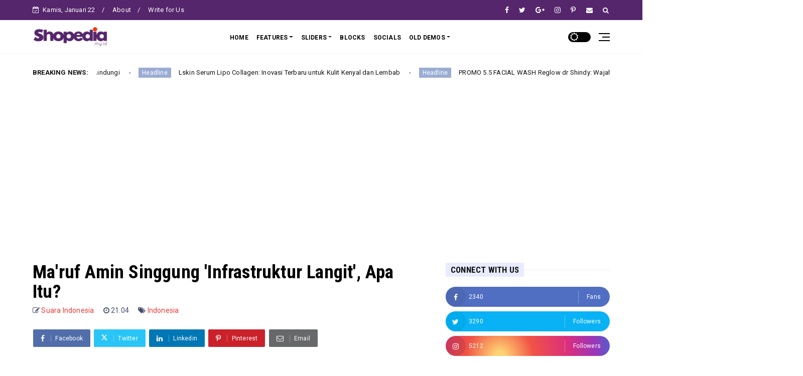

--- FILE ---
content_type: text/html; charset=utf-8
request_url: https://www.google.com/recaptcha/api2/aframe
body_size: 268
content:
<!DOCTYPE HTML><html><head><meta http-equiv="content-type" content="text/html; charset=UTF-8"></head><body><script nonce="LJeYeWoNeLBDSIVdvj4hMw">/** Anti-fraud and anti-abuse applications only. See google.com/recaptcha */ try{var clients={'sodar':'https://pagead2.googlesyndication.com/pagead/sodar?'};window.addEventListener("message",function(a){try{if(a.source===window.parent){var b=JSON.parse(a.data);var c=clients[b['id']];if(c){var d=document.createElement('img');d.src=c+b['params']+'&rc='+(localStorage.getItem("rc::a")?sessionStorage.getItem("rc::b"):"");window.document.body.appendChild(d);sessionStorage.setItem("rc::e",parseInt(sessionStorage.getItem("rc::e")||0)+1);localStorage.setItem("rc::h",'1769043074292');}}}catch(b){}});window.parent.postMessage("_grecaptcha_ready", "*");}catch(b){}</script></body></html>

--- FILE ---
content_type: text/javascript; charset=UTF-8
request_url: https://www.shopedia.my.id/feeds/posts/default?alt=json-in-script&start-index=19&max-results=2&callback=jQuery22404068863851217428_1769043068993&_=1769043069001
body_size: 6403
content:
// API callback
jQuery22404068863851217428_1769043068993({"version":"1.0","encoding":"UTF-8","feed":{"xmlns":"http://www.w3.org/2005/Atom","xmlns$openSearch":"http://a9.com/-/spec/opensearchrss/1.0/","xmlns$blogger":"http://schemas.google.com/blogger/2008","xmlns$georss":"http://www.georss.org/georss","xmlns$gd":"http://schemas.google.com/g/2005","xmlns$thr":"http://purl.org/syndication/thread/1.0","id":{"$t":"tag:blogger.com,1999:blog-2927041234491942360"},"updated":{"$t":"2025-12-26T06:41:19.887-08:00"},"category":[{"term":"Headline"},{"term":"Indonesia"},{"term":"Pendidikan"},{"term":"obat sakit kepala paling ampuh alami"},{"term":"obat sakit kepala karena asam lambung di apotik"},{"term":"obat sakit kepala anak"},{"term":"obat sakit kepala sebelah kiri sampai ke mata"},{"term":"skincare"},{"term":"skincare animate"},{"term":"skincare remaja"},{"term":"skincare yang bagus"},{"term":"Hiburan"},{"term":"skincare untuk kulit berjerawat"},{"term":"obat sakit tenggorokan"},{"term":"obat sakit tenggorokan di apotik"},{"term":"obat sakit tenggorokan di warung"},{"term":"obat sakit tenggorokan susah menelan"},{"term":"Politik"},{"term":"skincare daviena"},{"term":"Opini"},{"term":"Bisnis"},{"term":"obat sakit gigi berlubang"},{"term":"skincare skintific"},{"term":"obat sakit gigi paling ampuh"},{"term":"Wisata"},{"term":"obat sakit gigi"},{"term":"obat sakit gigi cataflam"},{"term":"obat sakit gigi di apotek"},{"term":"Olahraga"},{"term":"Teknologi"},{"term":"obat sakit gigi alami"},{"term":"obat sakit gigi untuk ibu hamil"},{"term":"obat sakit gigi semprot"},{"term":"obat sakit kepala berkepanjangan"},{"term":"obat sakit kepala"},{"term":"obat sakit kepala belakang"},{"term":"obat sakit kepala sebelah"},{"term":"obat sakit kepala yang ampuh"},{"term":"Press Release"},{"term":"obat sakit gigi paling ampuh dan tidak kambuh lagi"},{"term":"Advertorial"},{"term":"obat sakit gigi berlubang alami"},{"term":"obat sakit kepala untuk ibu hamil"},{"term":"Kesehatan"},{"term":"obat sakit gigi anak"},{"term":"obat sakit gigi berlubang untuk anak 4 tahun"},{"term":"skincare korea"},{"term":"Video"},{"term":"obat sakit gigi untuk ibu menyusui"},{"term":"Kecantikan"},{"term":"Sepak Bola"},{"term":"cara menurunkan gula darah"},{"term":"obat diabetes paling ampuh di dunia"},{"term":"obat diabetes terbaik"},{"term":"obat sakit gigi gusi bengkak"},{"term":"obat sakit gigi paling ampuh dan tidak kambuh lagi alami"},{"term":"obat sakit tenggorokan sebelah kiri di apotik"},{"term":"obat sakit tenggorokan untuk ibu hamil di apotek"},{"term":"Bola"},{"term":"Dunia"},{"term":"Elektronik"},{"term":"Fashion"},{"term":"Film"},{"term":"Headline\""},{"term":"Jual eyebrow pensil alis"},{"term":"Jual eyebrow powder"},{"term":"Musik"},{"term":"almond fiber kalista"},{"term":"almond fiber kalista review"},{"term":"almond have fiber"},{"term":"almond high fiber"},{"term":"almond joy fiber"},{"term":"bat sakit gigi alami"},{"term":"bat sakit gigi untuk ibu menyusui"},{"term":"bateria original iphone 11 pro max"},{"term":"battery iphone 11 pro max"},{"term":"bek inter milan dulu"},{"term":"bekas iphone 11 pro max"},{"term":"brand new iphone 11 pro max"},{"term":"eyebrow adalah"},{"term":"eyebrow focallure"},{"term":"eyebrow gel"},{"term":"eyebrow pencil"},{"term":"iphone 11 pro max chipset"},{"term":"jl.flamboyan"},{"term":"legenda ac milan"},{"term":"minyak telon"},{"term":"minyak telon anti nyamuk"},{"term":"minyak telon my baby"},{"term":"obat gula darah generik"},{"term":"obat sakit gigi berlubang di apotik"},{"term":"obat sakit gigi berlubang paling ampuh di apotik untuk dewasa"},{"term":"obat sakit kepala untuk ibu menyusui"},{"term":"obat sakit tenggorokan anak"},{"term":"obat sakit tenggorokan sebelah kiri saat menelan"},{"term":"pemain ac milan dulu"},{"term":"pemain arsenal lama"},{"term":"pemain inter milan 2005"},{"term":"pemain inter milan 2010"},{"term":"pemain legenda liverpool"},{"term":"pemain terbaik inter milan 2023"},{"term":"slimming adalah"},{"term":"slimming artinya"},{"term":"slimming capsule herbal"},{"term":"slimming gel"},{"term":"slimming herbal"},{"term":"slimming suit"},{"term":"slimming tea"}],"title":{"type":"text","$t":"Shopedia.my.id"},"subtitle":{"type":"html","$t":"Review Produk Terkini di Indonesia Seputar Politik, Bisnis, Olahraga, Artis, Hukum, Jujur, Berimbang, Dan Independen"},"link":[{"rel":"http://schemas.google.com/g/2005#feed","type":"application/atom+xml","href":"https:\/\/www.shopedia.my.id\/feeds\/posts\/default"},{"rel":"self","type":"application/atom+xml","href":"https:\/\/www.blogger.com\/feeds\/2927041234491942360\/posts\/default?alt=json-in-script\u0026start-index=19\u0026max-results=2"},{"rel":"alternate","type":"text/html","href":"https:\/\/www.shopedia.my.id\/"},{"rel":"hub","href":"http://pubsubhubbub.appspot.com/"},{"rel":"previous","type":"application/atom+xml","href":"https:\/\/www.blogger.com\/feeds\/2927041234491942360\/posts\/default?alt=json-in-script\u0026start-index=17\u0026max-results=2"},{"rel":"next","type":"application/atom+xml","href":"https:\/\/www.blogger.com\/feeds\/2927041234491942360\/posts\/default?alt=json-in-script\u0026start-index=21\u0026max-results=2"}],"author":[{"name":{"$t":"Suara Indonesia"},"uri":{"$t":"http:\/\/www.blogger.com\/profile\/18169584239452473649"},"email":{"$t":"noreply@blogger.com"},"gd$image":{"rel":"http://schemas.google.com/g/2005#thumbnail","width":"16","height":"16","src":"https:\/\/img1.blogblog.com\/img\/b16-rounded.gif"}}],"generator":{"version":"7.00","uri":"http://www.blogger.com","$t":"Blogger"},"openSearch$totalResults":{"$t":"2009"},"openSearch$startIndex":{"$t":"19"},"openSearch$itemsPerPage":{"$t":"2"},"entry":[{"id":{"$t":"tag:blogger.com,1999:blog-2927041234491942360.post-3121969007049806696"},"published":{"$t":"2025-02-10T09:00:00.000-08:00"},"updated":{"$t":"2025-02-10T09:00:00.122-08:00"},"category":[{"scheme":"http://www.blogger.com/atom/ns#","term":"Headline"},{"scheme":"http://www.blogger.com/atom/ns#","term":"skincare"},{"scheme":"http://www.blogger.com/atom/ns#","term":"skincare animate"},{"scheme":"http://www.blogger.com/atom/ns#","term":"skincare daviena"},{"scheme":"http://www.blogger.com/atom/ns#","term":"skincare remaja"},{"scheme":"http://www.blogger.com/atom/ns#","term":"skincare untuk kulit berjerawat"},{"scheme":"http://www.blogger.com/atom/ns#","term":"skincare yang bagus"}],"title":{"type":"text","$t":"Transformasi Kulit dengan Salep Penghilang Bekas Luka: Solusi Alami dan Efektif"},"content":{"type":"html","$t":"\u003Cdiv style=\"text-align: justify;\"\u003E\u003Ca href=\"https:\/\/www.berita24.com\"\u003E\u003Cb\u003E\u003C\/b\u003E\u003C\/a\u003E\u003Cb\u003E\u003Cdiv class=\"separator\" style=\"clear: both; text-align: center;\"\u003E\u003Ca href=\"https:\/\/www.berita24.com\"\u003E\u003C\/a\u003E\u003Ca href=\"https:\/\/blogger.googleusercontent.com\/img\/a\/AVvXsEhb-DhKn3d4ukydoIaZkaVtctJGLQV3OeZAp8Z3JQw4JG18MK3KuKlcauTDX1rT_sFqVBytAk6iX0RhFWI6LaFmI9ptL5M3w-TrRH0inW7Z3w2vWL-DdN1wT3N2Ap1ekEoHSj1oCdKI7opiEOsnrKyX_6pq_c4bFmikjHqpVIDYXF2arDxslo5Qflf-KlhO\" style=\"margin-left: 1em; margin-right: 1em;\"\u003E\u003Cimg alt=\"\" data-original-height=\"1024\" data-original-width=\"1024\" height=\"640\" src=\"https:\/\/blogger.googleusercontent.com\/img\/a\/AVvXsEhb-DhKn3d4ukydoIaZkaVtctJGLQV3OeZAp8Z3JQw4JG18MK3KuKlcauTDX1rT_sFqVBytAk6iX0RhFWI6LaFmI9ptL5M3w-TrRH0inW7Z3w2vWL-DdN1wT3N2Ap1ekEoHSj1oCdKI7opiEOsnrKyX_6pq_c4bFmikjHqpVIDYXF2arDxslo5Qflf-KlhO=w640-h640\" width=\"640\" \/\u003E\u003C\/a\u003E\u003C\/div\u003E\u003Cbr \/\u003EShopedia.my.id\u003C\/b\u003E  -\u0026nbsp;\u003Cspan style=\"background-color: white; color: #2e2f30; text-align: left; white-space-collapse: preserve;\"\u003E\u003Cspan style=\"font-family: inherit;\"\u003EMengalami bekas luka, baik akibat luka bakar, gigitan, cakaran, atau stretch mark, seringkali meninggalkan dampak yang tidak hanya fisik tetapi juga emosional. Banyak orang mencari solusi untuk menghilangkan bekas luka tersebut agar dapat kembali merasa percaya diri dengan penampilan kulit mereka. Salep penghilang bekas luka dengan ekstrak tumbuhan ini hadir sebagai jawaban untuk mengatasi masalah tersebut secara alami dan efektif.\u003C\/span\u003E\u003C\/span\u003E\u003C\/div\u003E\u003Cspan style=\"background-color: white; color: #2e2f30; white-space-collapse: preserve;\"\u003E\u003Cspan style=\"font-family: inherit;\"\u003E\n\u003C\/span\u003E\u003C\/span\u003E\u003Cspan class=\"ReactMarkdownParser_TextContainer__RodgY\" data-testid=\"youchat-text\" style=\"--code-background-color: #313135; --code-border-color: rgba(255, 255, 255, 0.15); --code-color: #F8F8F8; --text-container-font-weight: 400; --text-container-line-height: 1.5rem; background-color: white; box-sizing: border-box; color: #2e2f30; display: block; line-height: var(--text-container-line-height); margin-block-end: 1em; margin-bottom: 0px; overflow-wrap: break-word; white-space-collapse: preserve;\"\u003E\u003Cspan style=\"box-sizing: border-box; font-weight: bolder;\"\u003E\u003Cspan style=\"font-family: inherit;\"\u003EMengapa Salep Ini Berbeda?\u003C\/span\u003E\u003C\/span\u003E\u003C\/span\u003E\u003Cspan style=\"background-color: white; color: #2e2f30; white-space-collapse: preserve;\"\u003E\u003Cspan style=\"font-family: inherit;\"\u003E\n\u003C\/span\u003E\u003C\/span\u003E\u003Cspan class=\"ReactMarkdownParser_TextContainer__RodgY\" data-testid=\"youchat-text\" style=\"--code-background-color: #313135; --code-border-color: rgba(255, 255, 255, 0.15); --code-color: #F8F8F8; --text-container-font-weight: 400; --text-container-line-height: 1.5rem; background-color: white; box-sizing: border-box; color: #2e2f30; display: block; line-height: var(--text-container-line-height); margin-block-end: 1em; margin-bottom: 0px; overflow-wrap: break-word; white-space-collapse: preserve;\"\u003E\u003Cspan style=\"font-family: inherit;\"\u003EProduk ini dibuat dari ekstrak tumbuhan alami yang telah terbukti secara klinis mampu memperbaiki jaringan kulit yang rusak. Tidak seperti produk lain yang mungkin mengandung bahan kimia keras, salep ini menawarkan pendekatan yang lebih lembut dan aman untuk semua jenis kulit, termasuk kulit sensitif. Dengan kandungan yang kaya akan nutrisi, salep ini tidak hanya membantu menghilangkan bekas luka tetapi juga memperbaiki dan menyehatkan kulit secara keseluruhan.\u003C\/span\u003E\u003C\/span\u003E\u003Cspan style=\"background-color: white; color: #2e2f30; white-space-collapse: preserve;\"\u003E\u003Cspan style=\"font-family: inherit;\"\u003E\n\u003C\/span\u003E\u003C\/span\u003E\u003Cspan class=\"ReactMarkdownParser_TextContainer__RodgY\" data-testid=\"youchat-text\" style=\"--code-background-color: #313135; --code-border-color: rgba(255, 255, 255, 0.15); --code-color: #F8F8F8; --text-container-font-weight: 400; --text-container-line-height: 1.5rem; background-color: white; box-sizing: border-box; color: #2e2f30; display: block; line-height: var(--text-container-line-height); margin-block-end: 1em; margin-bottom: 0px; overflow-wrap: break-word; white-space-collapse: preserve;\"\u003E\u003Cspan style=\"box-sizing: border-box; font-weight: bolder;\"\u003E\u003Cspan style=\"font-family: inherit;\"\u003EKeunggulan dan Manfaat Salep Penghilang Bekas Luka\u003C\/span\u003E\u003C\/span\u003E\u003C\/span\u003E\u003Cspan style=\"background-color: white; color: #2e2f30; white-space-collapse: preserve;\"\u003E\u003Cspan style=\"font-family: inherit;\"\u003E\n\u003C\/span\u003E\u003C\/span\u003E\u003Cspan class=\"ReactMarkdownParser_TextContainer__RodgY\" data-testid=\"youchat-text\" style=\"--code-background-color: #313135; --code-border-color: rgba(255, 255, 255, 0.15); --code-color: #F8F8F8; --text-container-font-weight: 400; --text-container-line-height: 1.5rem; background-color: white; box-sizing: border-box; color: #2e2f30; display: block; line-height: var(--text-container-line-height); margin-block-end: 1em; margin-bottom: 0px; overflow-wrap: break-word; white-space-collapse: preserve;\"\u003E\u003Cspan style=\"font-family: inherit;\"\u003ESalah satu keunggulan utama dari salep ini adalah kemampuannya untuk bekerja pada berbagai jenis bekas luka, termasuk bekas luka lama yang sulit dihilangkan. Dengan penggunaan teratur, salep ini efektif dalam memudarkan dan bahkan menghilangkan bekas luka, memberikan kulit yang lebih halus, lebih cerah, dan lebih merata. Manfaat ini tidak hanya meningkatkan penampilan kulit tetapi juga membantu memulihkan kepercayaan diri pengguna.\u003C\/span\u003E\u003C\/span\u003E\u003Cspan style=\"background-color: white; color: #2e2f30; white-space-collapse: preserve;\"\u003E\u003Cspan style=\"font-family: inherit;\"\u003E\n\u003C\/span\u003E\u003C\/span\u003E\u003Cspan class=\"ReactMarkdownParser_TextContainer__RodgY\" data-testid=\"youchat-text\" style=\"--code-background-color: #313135; --code-border-color: rgba(255, 255, 255, 0.15); --code-color: #F8F8F8; --text-container-font-weight: 400; --text-container-line-height: 1.5rem; background-color: white; box-sizing: border-box; color: #2e2f30; display: block; line-height: var(--text-container-line-height); margin-block-end: 1em; margin-bottom: 0px; overflow-wrap: break-word; white-space-collapse: preserve;\"\u003E\u003Cspan style=\"box-sizing: border-box; font-weight: bolder;\"\u003E\u003Cspan style=\"font-family: inherit;\"\u003ECocok untuk Semua Jenis Kulit\u003C\/span\u003E\u003C\/span\u003E\u003C\/span\u003E\u003Cspan style=\"background-color: white; color: #2e2f30; white-space-collapse: preserve;\"\u003E\u003Cspan style=\"font-family: inherit;\"\u003E\n\u003C\/span\u003E\u003C\/span\u003E\u003Cspan class=\"ReactMarkdownParser_TextContainer__RodgY\" data-testid=\"youchat-text\" style=\"--code-background-color: #313135; --code-border-color: rgba(255, 255, 255, 0.15); --code-color: #F8F8F8; --text-container-font-weight: 400; --text-container-line-height: 1.5rem; background-color: white; box-sizing: border-box; color: #2e2f30; display: block; line-height: var(--text-container-line-height); margin-block-end: 1em; margin-bottom: 0px; overflow-wrap: break-word; white-space-collapse: preserve;\"\u003E\u003Cspan style=\"font-family: inherit;\"\u003EFormulasi salep ini dirancang untuk aman digunakan oleh semua jenis kulit, termasuk \u003Ca class=\"sc-8fdc4bc3-0 ekYOdr\" data-eventactiontitle=\"Open Anchor Link\" href=\"https:\/\/shope.ee\/3fhVlrcbrb\" style=\"background-color: transparent; box-sizing: border-box; color: #006ce3; text-decoration-line: none; touch-action: manipulation; width: fit-content;\"\u003Eskincare untuk kulit sensitif\u003C\/a\u003E. Ini adalah kabar baik bagi mereka yang memiliki kulit sensitif dan sering kali kesulitan menemukan produk yang cocok. Salep ini juga merupakan pilihan yang aman untuk \u003Ca class=\"sc-8fdc4bc3-0 ekYOdr\" data-eventactiontitle=\"Open Anchor Link\" href=\"https:\/\/shope.ee\/3fhVlrcbrb\" style=\"background-color: transparent; box-sizing: border-box; color: #006ce3; text-decoration-line: none; touch-action: manipulation; width: fit-content;\"\u003Eskincare untuk ibu hamil\u003C\/a\u003E, memberikan solusi perawatan kulit yang efektif tanpa khawatir akan efek samping.\u003C\/span\u003E\u003C\/span\u003E\u003Cspan style=\"background-color: white; color: #2e2f30; white-space-collapse: preserve;\"\u003E\u003Cspan style=\"font-family: inherit;\"\u003E\n\u003C\/span\u003E\u003C\/span\u003E\u003Cspan class=\"ReactMarkdownParser_TextContainer__RodgY\" data-testid=\"youchat-text\" style=\"--code-background-color: #313135; --code-border-color: rgba(255, 255, 255, 0.15); --code-color: #F8F8F8; --text-container-font-weight: 400; --text-container-line-height: 1.5rem; background-color: white; box-sizing: border-box; color: #2e2f30; display: block; line-height: var(--text-container-line-height); margin-block-end: 1em; margin-bottom: 0px; overflow-wrap: break-word; white-space-collapse: preserve;\"\u003E\u003Cspan style=\"box-sizing: border-box; font-weight: bolder;\"\u003E\u003Cspan style=\"font-family: inherit;\"\u003EKesempatan Terbatas untuk Kulit Bebas Bekas Luka\u003C\/span\u003E\u003C\/span\u003E\u003C\/span\u003E\u003Cspan style=\"background-color: white; color: #2e2f30; white-space-collapse: preserve;\"\u003E\u003Cspan style=\"font-family: inherit;\"\u003E\n\u003C\/span\u003E\u003C\/span\u003E\u003Cspan class=\"ReactMarkdownParser_TextContainer__RodgY\" data-testid=\"youchat-text\" style=\"--code-background-color: #313135; --code-border-color: rgba(255, 255, 255, 0.15); --code-color: #F8F8F8; --text-container-font-weight: 400; --text-container-line-height: 1.5rem; background-color: white; box-sizing: border-box; color: #2e2f30; display: block; line-height: var(--text-container-line-height); margin-block-end: 1em; margin-bottom: 0px; overflow-wrap: break-word; white-space-collapse: preserve;\"\u003E\u003Cspan style=\"font-family: inherit;\"\u003EDengan semua manfaat yang ditawarkan oleh salep penghilang bekas luka ini, ini adalah waktu yang tepat untuk mengambil langkah pertama menuju kulit yang lebih sehat dan bebas bekas luka. Jangan lewatkan kesempatan untuk merasakan perbedaan nyata pada kulit Anda. Untuk informasi lebih lanjut dan untuk memanfaatkan penawaran khusus, \u003Ca class=\"sc-8fdc4bc3-0 ekYOdr\" data-eventactiontitle=\"Open Anchor Link\" href=\"https:\/\/shope.ee\/3fhVlrcbrb\" style=\"background-color: transparent; box-sizing: border-box; color: #006ce3; text-decoration-line: none; touch-action: manipulation; width: fit-content;\"\u003Eklik disini\u003C\/a\u003E.\u003C\/span\u003E\u003C\/span\u003E \n\u003Cbr \/\u003E\n\u003Cdiv style=\"text-align: justify;\"\u003EShopping Tags: \u003Ca href=\"https:\/\/shope.ee\/9pD043l9kO\" target=\"_blank\"\u003EKesehatan\u003C\/a\u003E, \u003Ca href=\"https:\/\/shope.ee\/9etZrkln5N\" target=\"_blank\"\u003EAksesoris Pakaian\u003C\/a\u003E, \u003Ca href=\"https:\/\/shope.ee\/qIBLWJQ0s\" target=\"_blank\"\u003EElektronik\u003C\/a\u003E, \u003Ca href=\"https:\/\/shope.ee\/9KGjT8n3lL\" target=\"_blank\"\u003EPakaian Pria\u003C\/a\u003E, \u003Ca href=\"https:\/\/shope.ee\/AUSgrHicOa\" target=\"_blank\"\u003ESepatu Pria\u003C\/a\u003E, \u003Ca href=\"https:\/\/shope.ee\/AK9GeyjFjZ\" target=\"_blank\"\u003EAksesoris \u0026amp; Mobile\u003C\/a\u003E, \u003Ca href=\"https:\/\/shope.ee\/A9pqSfjt4Y\" target=\"_blank\"\u003EPakaian Muslim\u003C\/a\u003E, \u003Ca href=\"https:\/\/shope.ee\/VfKwuKggi\" target=\"_blank\"\u003ETas Wanita\u003C\/a\u003E, \u003Ca href=\"https:\/\/shope.ee\/VfKwuKggi\" target=\"_blank\"\u003ETas Perempuan\u003C\/a\u003E, \u003Ca href=\"https:\/\/shope.ee\/LLukbLK1h\" target=\"_blank\"\u003EPakaian Wanita\u003C\/a\u003E, \u003Ca href=\"https:\/\/shope.ee\/fyl9DK3Lr\" target=\"_blank\"\u003EMakanan \u0026amp; Minuman\u003C\/a\u003E, \u003Ca href=\"https:\/\/shope.ee\/j4LzMahf\" target=\"_blank\"\u003ESepatu Wanita\u003C\/a\u003E, \u003Ca href=\"https:\/\/shope.ee\/1Av1k8I9Ku\" target=\"_blank\"\u003ESepatu Pria\u003C\/a\u003E, \u003Ca href=\"https:\/\/shope.ee\/10bbXpImft\" target=\"_blank\"\u003EJam Tangan\u003C\/a\u003E, \u003Ca href=\"https:\/\/shope.ee\/qIBLWJQ0s\" target=\"_blank\"\u003EElektronik\u003C\/a\u003E, \u003Ca href=\"https:\/\/shope.ee\/fyl9DK3Lr\" target=\"_blank\"\u003EFood \u0026amp; Beverages\u003C\/a\u003E, \u003Ca href=\"https:\/\/shope.ee\/1qAiXMFbz6\" target=\"_blank\"\u003EKecantikan \u0026amp; Perawatan\u003C\/a\u003E, \u003Ca href=\"https:\/\/shope.ee\/1frIL3GFK5\" target=\"_blank\"\u003EKoleksi \u0026amp; Hobi\u003C\/a\u003E, \u003Ca href=\"https:\/\/shope.ee\/1VXs8kGsf4\" target=\"_blank\"\u003EIbu \u0026amp; Bay\u003C\/a\u003Ei, \u003Ca href=\"https:\/\/shope.ee\/1LERwRHW03\" target=\"_blank\"\u003EBayi \u0026amp; Pakaian Anak\u003C\/a\u003E, \u003Ca href=\"https:\/\/shope.ee\/qIBLWJQ0s\" target=\"_blank\"\u003EElectronics\u003C\/a\u003E, \u003Ca href=\"https:\/\/shope.ee\/6zsogrvXRi\" target=\"_blank\"\u003EFotografi,\u003C\/a\u003E \u003Ca href=\"https:\/\/shope.ee\/7ACEtAuu6l\" target=\"_blank\"\u003EHome \u0026amp; Living\u003C\/a\u003E, \u003Ca href=\"https:\/\/shope.ee\/7KVf5TuGlo\" target=\"_blank\"\u003ESport \u0026amp; Outdoor\u003C\/a\u003E, \u003Ca href=\"https:\/\/shope.ee\/7Up5HmtdQr\" target=\"_blank\"\u003EBuku \u0026amp; Alat Tulis\u003C\/a\u003E, \u003Ca href=\"https:\/\/shope.ee\/1frIL3GFK5\" target=\"_blank\"\u003EHobby \u0026amp; Collections\u003C\/a\u003E, \u003Ca href=\"https:\/\/shope.ee\/7f8VU5t05u\" target=\"_blank\"\u003EAutomotive\u003C\/a\u003E, \u003Ca href=\"https:\/\/shope.ee\/7pRvgOsMkx\" target=\"_blank\"\u003EOtomotif\u003C\/a\u003E, \u003Ca href=\"https:\/\/shope.ee\/5Kkaho1spU\" target=\"_blank\"\u003EStationary \u0026amp; Accessories\u003C\/a\u003E, \u003Ca href=\"https:\/\/shope.ee\/5V40u71FUX\" target=\"_blank\"\u003EKomputer dan Aksesoris\u003C\/a\u003E\u003C\/div\u003E \n\u003Cbr \/\u003E\n\n\u003Cdiv style=\"text-align: center;\"\u003E\u003Ciframe allow=\"accelerometer; autoplay; clipboard-write; encrypted-media; gyroscope; picture-in-picture\" allowfullscreen=\"\" frameborder=\"0\" height=\"250\" src=\"https:\/\/www.youtube.com\/embed\/videoseries?list=UUXrzbwB9pY2ljSKvQCn_K8g\u0026amp;autoplay=1\u0026amp;mute=1\" title=\"YouTube video player\" width=\"560\"\u003E\u003C\/iframe\u003E\u003C\/div\u003E\u003Cdiv style=\"text-align: center;\"\u003E\u003Cbr \/\u003E\u003C\/div\u003E\u003Cdiv style=\"text-align: center;\"\u003E\u003Cdiv style=\"text-align: justify;\"\u003E\n\n\u003Cdiv style=\"text-align: justify;\"\u003ENews Tags: \u003Ca href=\"https:\/\/berita24.com\" target=\"_blank\"\u003EBerita 24 Indonesia\u003C\/a\u003E, \u003Ca href=\"https:\/\/kabupaten.co.id\" target=\"_blank\"\u003EBerita Kabupaten\u003C\/a\u003E, \u003Ca href=\"https:\/\/kota.co.id\" target=\"_blank\"\u003EBerita Kota\u003C\/a\u003E, \u003Ca href=\"https:\/\/bola.co.id\" target=\"_blank\"\u003EBola co id\u003C\/a\u003E, \u003Ca href=\"https:\/\/bola.my.id\" target=\"_blank\"\u003EBola my id\u003C\/a\u003E, \u003Ca href=\"https:\/\/fintech.co.id\" target=\"_blank\"\u003EFintech\u003C\/a\u003E, \u003Ca href=\"https:\/\/indonesiabiz.com\" target=\"_blank\"\u003EIndonesia Biz\u003C\/a\u003E, \u003Ca href=\"https:\/\/bestsellermagazine.com\" target=\"_blank\"\u003EBest Seller Magazine\u003C\/a\u003E, \u003Ca href=\"https:\/\/terkini.co.id\" target=\"_blank\"\u003ETerkini co id\u003C\/a\u003E, \u003Ca href=\"https:\/\/www.majalahpengusaha.com\" target=\"_blank\"\u003EMajalah Pengusaha\u003C\/a\u003E, \u003Ca href=\"https:\/\/franchise.co.id\" target=\"_blank\"\u003EFranchise co id\u003C\/a\u003E, \u003Ca href=\"https:\/\/www.netizen24.com\" target=\"_blank\"\u003ENetizen 24\u003C\/a\u003E, \u003Ca href=\"https:\/\/netizen.co.id\" target=\"_blank\"\u003ENetizen Indonesia\u003C\/a\u003E, \u003Ca href=\"https:\/\/peluang.co.id\" target=\"_blank\"\u003EPeluang co id\u003C\/a\u003E, \u003Ca href=\"https:\/\/selebintang.com\" target=\"_blank\"\u003ESelebintang\u003C\/a\u003E, \u003Ca href=\"https:\/\/suara.co.id\" target=\"_blank\"\u003ESuara co id\u003C\/a\u003E, \u003Ca href=\"https:\/\/tourtravel.co.id\" target=\"_blank\"\u003ETour Travel\u003C\/a\u003E, \u003Ca href=\"https:\/\/tribunesia.com\" target=\"_blank\"\u003ETribunesia\u003C\/a\u003E, \u003Ca href=\"https:\/\/warta24.com\" target=\"_blank\"\u003E Warta 24\u003C\/a\u003E\u003C\/div\u003E \u003Cbr \/\u003E\u003Cbr \/\u003E\u003C\/div\u003E\u003C\/div\u003E\n"},"link":[{"rel":"replies","type":"application/atom+xml","href":"https:\/\/www.shopedia.my.id\/feeds\/3121969007049806696\/comments\/default","title":"Posting Komentar"},{"rel":"replies","type":"text/html","href":"https:\/\/www.shopedia.my.id\/2025\/02\/transformasi-kulit-dengan-salep.html#comment-form","title":"0 Komentar"},{"rel":"edit","type":"application/atom+xml","href":"https:\/\/www.blogger.com\/feeds\/2927041234491942360\/posts\/default\/3121969007049806696"},{"rel":"self","type":"application/atom+xml","href":"https:\/\/www.blogger.com\/feeds\/2927041234491942360\/posts\/default\/3121969007049806696"},{"rel":"alternate","type":"text/html","href":"https:\/\/www.shopedia.my.id\/2025\/02\/transformasi-kulit-dengan-salep.html","title":"Transformasi Kulit dengan Salep Penghilang Bekas Luka: Solusi Alami dan Efektif"}],"author":[{"name":{"$t":"Redaksi"},"uri":{"$t":"http:\/\/www.blogger.com\/profile\/02026921763016738185"},"email":{"$t":"noreply@blogger.com"},"gd$image":{"rel":"http://schemas.google.com/g/2005#thumbnail","width":"32","height":"32","src":"\/\/blogger.googleusercontent.com\/img\/b\/R29vZ2xl\/AVvXsEiDNmoYSbhYSviYWW6tR8cVT8Xc1XW6aKRZWc9jcSXeTvLVj8PsNEmJpuWl9NDBTZUnQN0HZ_VIfizwzSBt2ewyJYzQBQPCrG1tkIKAE6UZ9Qpwjjc1fBy9b30CWZFPFvk1xYsVlmnT0gvSRa-JcGL87_WKTHOZKcEpVXWuC4a5uxQdIg\/s220\/fashion-hijab7.jpg"}}],"media$thumbnail":{"xmlns$media":"http://search.yahoo.com/mrss/","url":"https:\/\/blogger.googleusercontent.com\/img\/a\/AVvXsEhb-DhKn3d4ukydoIaZkaVtctJGLQV3OeZAp8Z3JQw4JG18MK3KuKlcauTDX1rT_sFqVBytAk6iX0RhFWI6LaFmI9ptL5M3w-TrRH0inW7Z3w2vWL-DdN1wT3N2Ap1ekEoHSj1oCdKI7opiEOsnrKyX_6pq_c4bFmikjHqpVIDYXF2arDxslo5Qflf-KlhO=s72-w640-h640-c","height":"72","width":"72"},"thr$total":{"$t":"0"}},{"id":{"$t":"tag:blogger.com,1999:blog-2927041234491942360.post-4034058496536475726"},"published":{"$t":"2025-02-09T09:00:00.000-08:00"},"updated":{"$t":"2025-02-09T09:00:00.118-08:00"},"category":[{"scheme":"http://www.blogger.com/atom/ns#","term":"Headline"},{"scheme":"http://www.blogger.com/atom/ns#","term":"skincare"},{"scheme":"http://www.blogger.com/atom/ns#","term":"skincare animate"},{"scheme":"http://www.blogger.com/atom/ns#","term":"skincare daviena"},{"scheme":"http://www.blogger.com/atom/ns#","term":"skincare remaja"},{"scheme":"http://www.blogger.com/atom/ns#","term":"skincare untuk kulit berjerawat"},{"scheme":"http://www.blogger.com/atom/ns#","term":"skincare yang bagus"}],"title":{"type":"text","$t":"Krim Pemutih dan Penghilang Flek: Solusi Cepat dan Aman untuk Kulit Cerah Bebas Noda"},"content":{"type":"html","$t":"\u003Cdiv style=\"text-align: justify;\"\u003E\u003Ca href=\"https:\/\/www.berita24.com\"\u003E\u003Cb\u003E\u003C\/b\u003E\u003C\/a\u003E\u003Cb\u003E\u003Cdiv class=\"separator\" style=\"clear: both; text-align: center;\"\u003E\u003Ca href=\"https:\/\/www.berita24.com\"\u003E\u003C\/a\u003E\u003Ca href=\"https:\/\/blogger.googleusercontent.com\/img\/a\/AVvXsEgDqKEZ47om55if6JqvC-47HLIyuNpRi3tfCpemJMMS-khw5B1KevFZqDl9aH_cFjdmgqKKczXY2xgBzSkAXtl5fJyJnr7T9kI1h5s4EjMC2_fEctlfEMtLibU9PBn88rfaEnnUw4VBhjYOCyHymsA91wjKe7HQgvr02w5Nm8Los5SGF07dBGdUaPE64IKt\" style=\"margin-left: 1em; margin-right: 1em;\"\u003E\u003Cimg alt=\"\" data-original-height=\"1000\" data-original-width=\"1000\" height=\"640\" src=\"https:\/\/blogger.googleusercontent.com\/img\/a\/AVvXsEgDqKEZ47om55if6JqvC-47HLIyuNpRi3tfCpemJMMS-khw5B1KevFZqDl9aH_cFjdmgqKKczXY2xgBzSkAXtl5fJyJnr7T9kI1h5s4EjMC2_fEctlfEMtLibU9PBn88rfaEnnUw4VBhjYOCyHymsA91wjKe7HQgvr02w5Nm8Los5SGF07dBGdUaPE64IKt=w640-h640\" width=\"640\" \/\u003E\u003C\/a\u003E\u003C\/div\u003E\u003Cbr \/\u003EShopedia.my.id\u003C\/b\u003E  -\u0026nbsp;\u003Cspan face=\"Inter, -apple-system, \u0026quot;system-ui\u0026quot;, \u0026quot;Segoe UI\u0026quot;, Roboto, Helvetica, Arial, sans-serif, \u0026quot;Apple Color Emoji\u0026quot;, \u0026quot;Segoe UI Emoji\u0026quot;, \u0026quot;Segoe UI Symbol\u0026quot;\" style=\"background-color: white; color: #2e2f30; font-family: inherit; text-align: left; white-space-collapse: preserve;\"\u003ESetiap orang mendambakan kulit yang cerah dan bebas dari noda. Namun, masalah seperti flek hitam, melasma, dan bintik penuaan sering kali menjadi penghalang. Krim pemutih dan penghilang flek yang aman dan efektif hadir sebagai jawaban untuk Anda yang mencari solusi cepat dalam mengatasi masalah kulit tersebut tanpa efek samping.\u003C\/span\u003E\u003C\/div\u003E\u003Cspan face=\"Inter, -apple-system, \u0026quot;system-ui\u0026quot;, \u0026quot;Segoe UI\u0026quot;, Roboto, Helvetica, Arial, sans-serif, \u0026quot;Apple Color Emoji\u0026quot;, \u0026quot;Segoe UI Emoji\u0026quot;, \u0026quot;Segoe UI Symbol\u0026quot;\" style=\"background-color: white; color: #2e2f30; font-family: inherit; white-space-collapse: preserve;\"\u003E\n\u003C\/span\u003E\u003Cspan class=\"ReactMarkdownParser_TextContainer__RodgY\" data-testid=\"youchat-text\" face=\"Inter, -apple-system, \u0026quot;system-ui\u0026quot;, \u0026quot;Segoe UI\u0026quot;, Roboto, Helvetica, Arial, sans-serif, \u0026quot;Apple Color Emoji\u0026quot;, \u0026quot;Segoe UI Emoji\u0026quot;, \u0026quot;Segoe UI Symbol\u0026quot;\" style=\"--code-background-color: #313135; --code-border-color: rgba(255, 255, 255, 0.15); --code-color: #F8F8F8; --text-container-font-weight: 400; --text-container-line-height: 1.5rem; background-color: white; box-sizing: border-box; color: #2e2f30; display: block; line-height: var(--text-container-line-height); margin-block-end: 1em; margin-bottom: 0px; overflow-wrap: break-word; white-space-collapse: preserve;\"\u003E\u003Cspan style=\"box-sizing: border-box; font-family: inherit; font-weight: bolder;\"\u003EMengapa Memilih Krim Ini?\u003C\/span\u003E\u003C\/span\u003E\u003Cspan face=\"Inter, -apple-system, \u0026quot;system-ui\u0026quot;, \u0026quot;Segoe UI\u0026quot;, Roboto, Helvetica, Arial, sans-serif, \u0026quot;Apple Color Emoji\u0026quot;, \u0026quot;Segoe UI Emoji\u0026quot;, \u0026quot;Segoe UI Symbol\u0026quot;\" style=\"background-color: white; color: #2e2f30; font-family: inherit; white-space-collapse: preserve;\"\u003E\n\u003C\/span\u003E\u003Cspan class=\"ReactMarkdownParser_TextContainer__RodgY\" data-testid=\"youchat-text\" face=\"Inter, -apple-system, \u0026quot;system-ui\u0026quot;, \u0026quot;Segoe UI\u0026quot;, Roboto, Helvetica, Arial, sans-serif, \u0026quot;Apple Color Emoji\u0026quot;, \u0026quot;Segoe UI Emoji\u0026quot;, \u0026quot;Segoe UI Symbol\u0026quot;\" style=\"--code-background-color: #313135; --code-border-color: rgba(255, 255, 255, 0.15); --code-color: #F8F8F8; --text-container-font-weight: 400; --text-container-line-height: 1.5rem; background-color: white; box-sizing: border-box; color: #2e2f30; display: block; line-height: var(--text-container-line-height); margin-block-end: 1em; margin-bottom: 0px; overflow-wrap: break-word; white-space-collapse: preserve;\"\u003E\u003Cspan style=\"font-family: inherit;\"\u003EKrim ini dirancang khusus dengan formula yang lembut namun efektif, cocok untuk semua jenis kulit, termasuk kulit yang sangat sensitif. Mengandung bahan-bahan alami yang telah terbukti secara klinis dapat mengurangi pigmentasi, memudarkan bintik hitam, dan mencerahkan kulit, sehingga Anda dapat merasakan perbedaan yang signifikan dalam waktu singkat.\u003C\/span\u003E\u003C\/span\u003E\u003Cspan face=\"Inter, -apple-system, \u0026quot;system-ui\u0026quot;, \u0026quot;Segoe UI\u0026quot;, Roboto, Helvetica, Arial, sans-serif, \u0026quot;Apple Color Emoji\u0026quot;, \u0026quot;Segoe UI Emoji\u0026quot;, \u0026quot;Segoe UI Symbol\u0026quot;\" style=\"background-color: white; color: #2e2f30; font-family: inherit; white-space-collapse: preserve;\"\u003E\n\u003C\/span\u003E\u003Cspan class=\"ReactMarkdownParser_TextContainer__RodgY\" data-testid=\"youchat-text\" face=\"Inter, -apple-system, \u0026quot;system-ui\u0026quot;, \u0026quot;Segoe UI\u0026quot;, Roboto, Helvetica, Arial, sans-serif, \u0026quot;Apple Color Emoji\u0026quot;, \u0026quot;Segoe UI Emoji\u0026quot;, \u0026quot;Segoe UI Symbol\u0026quot;\" style=\"--code-background-color: #313135; --code-border-color: rgba(255, 255, 255, 0.15); --code-color: #F8F8F8; --text-container-font-weight: 400; --text-container-line-height: 1.5rem; background-color: white; box-sizing: border-box; color: #2e2f30; display: block; line-height: var(--text-container-line-height); margin-block-end: 1em; margin-bottom: 0px; overflow-wrap: break-word; white-space-collapse: preserve;\"\u003E\u003Cspan style=\"box-sizing: border-box; font-family: inherit; font-weight: bolder;\"\u003EDiferensiasi Produk dari Lainnya\u003C\/span\u003E\u003C\/span\u003E\u003Cspan face=\"Inter, -apple-system, \u0026quot;system-ui\u0026quot;, \u0026quot;Segoe UI\u0026quot;, Roboto, Helvetica, Arial, sans-serif, \u0026quot;Apple Color Emoji\u0026quot;, \u0026quot;Segoe UI Emoji\u0026quot;, \u0026quot;Segoe UI Symbol\u0026quot;\" style=\"background-color: white; color: #2e2f30; font-family: inherit; white-space-collapse: preserve;\"\u003E\n\u003C\/span\u003E\u003Cspan class=\"ReactMarkdownParser_TextContainer__RodgY\" data-testid=\"youchat-text\" face=\"Inter, -apple-system, \u0026quot;system-ui\u0026quot;, \u0026quot;Segoe UI\u0026quot;, Roboto, Helvetica, Arial, sans-serif, \u0026quot;Apple Color Emoji\u0026quot;, \u0026quot;Segoe UI Emoji\u0026quot;, \u0026quot;Segoe UI Symbol\u0026quot;\" style=\"--code-background-color: #313135; --code-border-color: rgba(255, 255, 255, 0.15); --code-color: #F8F8F8; --text-container-font-weight: 400; --text-container-line-height: 1.5rem; background-color: white; box-sizing: border-box; color: #2e2f30; display: block; line-height: var(--text-container-line-height); margin-block-end: 1em; margin-bottom: 0px; overflow-wrap: break-word; white-space-collapse: preserve;\"\u003E\u003Cspan style=\"font-family: inherit;\"\u003EBerbeda dengan banyak produk pemutih kulit di pasaran yang mungkin mengandung bahan kimia keras, krim ini menawarkan pendekatan yang lebih alami. Produk ini tidak menyebabkan pengelupasan berlebih atau iritasi yang sering dikaitkan dengan pengobatan noda kulit konvensional, menjadikannya pilihan yang ideal untuk \u003Ca class=\"sc-8fdc4bc3-0 ekYOdr\" data-eventactiontitle=\"Open Anchor Link\" href=\"https:\/\/shope.ee\/3q0vyAbyWc\" style=\"background-color: transparent; box-sizing: border-box; color: #006ce3; text-decoration-line: none; touch-action: manipulation; width: fit-content;\"\u003Eskincare untuk kulit sensitif\u003C\/a\u003E.\u003C\/span\u003E\u003C\/span\u003E\u003Cspan face=\"Inter, -apple-system, \u0026quot;system-ui\u0026quot;, \u0026quot;Segoe UI\u0026quot;, Roboto, Helvetica, Arial, sans-serif, \u0026quot;Apple Color Emoji\u0026quot;, \u0026quot;Segoe UI Emoji\u0026quot;, \u0026quot;Segoe UI Symbol\u0026quot;\" style=\"background-color: white; color: #2e2f30; font-family: inherit; white-space-collapse: preserve;\"\u003E\n\u003C\/span\u003E\u003Cspan class=\"ReactMarkdownParser_TextContainer__RodgY\" data-testid=\"youchat-text\" face=\"Inter, -apple-system, \u0026quot;system-ui\u0026quot;, \u0026quot;Segoe UI\u0026quot;, Roboto, Helvetica, Arial, sans-serif, \u0026quot;Apple Color Emoji\u0026quot;, \u0026quot;Segoe UI Emoji\u0026quot;, \u0026quot;Segoe UI Symbol\u0026quot;\" style=\"--code-background-color: #313135; --code-border-color: rgba(255, 255, 255, 0.15); --code-color: #F8F8F8; --text-container-font-weight: 400; --text-container-line-height: 1.5rem; background-color: white; box-sizing: border-box; color: #2e2f30; display: block; line-height: var(--text-container-line-height); margin-block-end: 1em; margin-bottom: 0px; overflow-wrap: break-word; white-space-collapse: preserve;\"\u003E\u003Cspan style=\"box-sizing: border-box; font-family: inherit; font-weight: bolder;\"\u003EKeuntungan Menggunakan Krim Penghilang Flek\u003C\/span\u003E\u003C\/span\u003E\u003Cspan face=\"Inter, -apple-system, \u0026quot;system-ui\u0026quot;, \u0026quot;Segoe UI\u0026quot;, Roboto, Helvetica, Arial, sans-serif, \u0026quot;Apple Color Emoji\u0026quot;, \u0026quot;Segoe UI Emoji\u0026quot;, \u0026quot;Segoe UI Symbol\u0026quot;\" style=\"background-color: white; color: #2e2f30; font-family: inherit; white-space-collapse: preserve;\"\u003E\n\u003C\/span\u003E\u003Cspan class=\"ReactMarkdownParser_TextContainer__RodgY\" data-testid=\"youchat-text\" face=\"Inter, -apple-system, \u0026quot;system-ui\u0026quot;, \u0026quot;Segoe UI\u0026quot;, Roboto, Helvetica, Arial, sans-serif, \u0026quot;Apple Color Emoji\u0026quot;, \u0026quot;Segoe UI Emoji\u0026quot;, \u0026quot;Segoe UI Symbol\u0026quot;\" style=\"--code-background-color: #313135; --code-border-color: rgba(255, 255, 255, 0.15); --code-color: #F8F8F8; --text-container-font-weight: 400; --text-container-line-height: 1.5rem; background-color: white; box-sizing: border-box; color: #2e2f30; display: block; line-height: var(--text-container-line-height); margin-block-end: 1em; margin-bottom: 0px; overflow-wrap: break-word; white-space-collapse: preserve;\"\u003E\u003Cspan style=\"font-family: inherit;\"\u003EPenggunaan rutin krim ini tidak hanya membantu menghilangkan flek dan melasma tetapi juga memelihara kesehatan kulit secara keseluruhan. Krim ini bekerja dengan menyeimbangkan produksi melanin di wajah, yang merupakan salah satu penyebab utama pigmentasi, serta menyediakan nutrisi yang diperlukan untuk menjaga kelembapan dan elastisitas kulit.\u003C\/span\u003E\u003C\/span\u003E\u003Cspan face=\"Inter, -apple-system, \u0026quot;system-ui\u0026quot;, \u0026quot;Segoe UI\u0026quot;, Roboto, Helvetica, Arial, sans-serif, \u0026quot;Apple Color Emoji\u0026quot;, \u0026quot;Segoe UI Emoji\u0026quot;, \u0026quot;Segoe UI Symbol\u0026quot;\" style=\"background-color: white; color: #2e2f30; font-family: inherit; white-space-collapse: preserve;\"\u003E\n\u003C\/span\u003E\u003Cspan class=\"ReactMarkdownParser_TextContainer__RodgY\" data-testid=\"youchat-text\" face=\"Inter, -apple-system, \u0026quot;system-ui\u0026quot;, \u0026quot;Segoe UI\u0026quot;, Roboto, Helvetica, Arial, sans-serif, \u0026quot;Apple Color Emoji\u0026quot;, \u0026quot;Segoe UI Emoji\u0026quot;, \u0026quot;Segoe UI Symbol\u0026quot;\" style=\"--code-background-color: #313135; --code-border-color: rgba(255, 255, 255, 0.15); --code-color: #F8F8F8; --text-container-font-weight: 400; --text-container-line-height: 1.5rem; background-color: white; box-sizing: border-box; color: #2e2f30; display: block; line-height: var(--text-container-line-height); margin-block-end: 1em; margin-bottom: 0px; overflow-wrap: break-word; white-space-collapse: preserve;\"\u003E\u003Cspan style=\"box-sizing: border-box; font-family: inherit; font-weight: bolder;\"\u003ECocok untuk Semua Jenis Kulit\u003C\/span\u003E\u003C\/span\u003E\u003Cspan face=\"Inter, -apple-system, \u0026quot;system-ui\u0026quot;, \u0026quot;Segoe UI\u0026quot;, Roboto, Helvetica, Arial, sans-serif, \u0026quot;Apple Color Emoji\u0026quot;, \u0026quot;Segoe UI Emoji\u0026quot;, \u0026quot;Segoe UI Symbol\u0026quot;\" style=\"background-color: white; color: #2e2f30; font-family: inherit; white-space-collapse: preserve;\"\u003E\n\u003C\/span\u003E\u003Cspan class=\"ReactMarkdownParser_TextContainer__RodgY\" data-testid=\"youchat-text\" face=\"Inter, -apple-system, \u0026quot;system-ui\u0026quot;, \u0026quot;Segoe UI\u0026quot;, Roboto, Helvetica, Arial, sans-serif, \u0026quot;Apple Color Emoji\u0026quot;, \u0026quot;Segoe UI Emoji\u0026quot;, \u0026quot;Segoe UI Symbol\u0026quot;\" style=\"--code-background-color: #313135; --code-border-color: rgba(255, 255, 255, 0.15); --code-color: #F8F8F8; --text-container-font-weight: 400; --text-container-line-height: 1.5rem; background-color: white; box-sizing: border-box; color: #2e2f30; display: block; line-height: var(--text-container-line-height); margin-block-end: 1em; margin-bottom: 0px; overflow-wrap: break-word; white-space-collapse: preserve;\"\u003E\u003Cspan style=\"font-family: inherit;\"\u003EFormulasi krim ini telah diuji dermatologis dan terbukti aman untuk semua jenis kulit, termasuk \u003Ca class=\"sc-8fdc4bc3-0 ekYOdr\" data-eventactiontitle=\"Open Anchor Link\" href=\"https:\/\/shope.ee\/3q0vyAbyWc\" style=\"background-color: transparent; box-sizing: border-box; color: #006ce3; text-decoration-line: none; touch-action: manipulation; width: fit-content;\"\u003Eskincare untuk ibu hamil\u003C\/a\u003E. Ini memberikan solusi perawatan kulit yang efektif tanpa khawatir akan efek samping yang tidak diinginkan, sehingga Anda dapat merasa aman dan nyaman dalam menggunakan produk ini setiap hari.\u003C\/span\u003E\u003C\/span\u003E\u003Cspan face=\"Inter, -apple-system, \u0026quot;system-ui\u0026quot;, \u0026quot;Segoe UI\u0026quot;, Roboto, Helvetica, Arial, sans-serif, \u0026quot;Apple Color Emoji\u0026quot;, \u0026quot;Segoe UI Emoji\u0026quot;, \u0026quot;Segoe UI Symbol\u0026quot;\" style=\"background-color: white; color: #2e2f30; font-family: inherit; white-space-collapse: preserve;\"\u003E\n\u003C\/span\u003E\u003Cspan class=\"ReactMarkdownParser_TextContainer__RodgY\" data-testid=\"youchat-text\" face=\"Inter, -apple-system, \u0026quot;system-ui\u0026quot;, \u0026quot;Segoe UI\u0026quot;, Roboto, Helvetica, Arial, sans-serif, \u0026quot;Apple Color Emoji\u0026quot;, \u0026quot;Segoe UI Emoji\u0026quot;, \u0026quot;Segoe UI Symbol\u0026quot;\" style=\"--code-background-color: #313135; --code-border-color: rgba(255, 255, 255, 0.15); --code-color: #F8F8F8; --text-container-font-weight: 400; --text-container-line-height: 1.5rem; background-color: white; box-sizing: border-box; color: #2e2f30; display: block; line-height: var(--text-container-line-height); margin-block-end: 1em; margin-bottom: 0px; overflow-wrap: break-word; white-space-collapse: preserve;\"\u003E\u003Cspan style=\"box-sizing: border-box; font-family: inherit; font-weight: bolder;\"\u003EKesempatan Terbatas untuk Kulit Cerah Bebas Noda\u003C\/span\u003E\u003C\/span\u003E\u003Cspan face=\"Inter, -apple-system, \u0026quot;system-ui\u0026quot;, \u0026quot;Segoe UI\u0026quot;, Roboto, Helvetica, Arial, sans-serif, \u0026quot;Apple Color Emoji\u0026quot;, \u0026quot;Segoe UI Emoji\u0026quot;, \u0026quot;Segoe UI Symbol\u0026quot;\" style=\"background-color: white; color: #2e2f30; font-family: inherit; white-space-collapse: preserve;\"\u003E\n\u003C\/span\u003E\u003Cspan class=\"ReactMarkdownParser_TextContainer__RodgY\" data-testid=\"youchat-text\" face=\"Inter, -apple-system, \u0026quot;system-ui\u0026quot;, \u0026quot;Segoe UI\u0026quot;, Roboto, Helvetica, Arial, sans-serif, \u0026quot;Apple Color Emoji\u0026quot;, \u0026quot;Segoe UI Emoji\u0026quot;, \u0026quot;Segoe UI Symbol\u0026quot;\" style=\"--code-background-color: #313135; --code-border-color: rgba(255, 255, 255, 0.15); --code-color: #F8F8F8; --text-container-font-weight: 400; --text-container-line-height: 1.5rem; background-color: white; box-sizing: border-box; color: #2e2f30; display: block; line-height: var(--text-container-line-height); margin-block-end: 1em; margin-bottom: 0px; overflow-wrap: break-word; white-space-collapse: preserve;\"\u003E\u003Cspan style=\"font-family: inherit;\"\u003EDengan semua manfaat yang ditawarkan oleh krim pemutih dan penghilang flek ini, ini adalah waktu yang tepat untuk mengambil langkah pertama menuju kulit yang lebih cerah dan bebas noda. Jangan lewatkan kesempatan untuk merasakan perbedaan nyata pada kulit Anda. Untuk informasi lebih lanjut dan untuk memanfaatkan penawaran khusus, \u003Ca class=\"sc-8fdc4bc3-0 ekYOdr\" data-eventactiontitle=\"Open Anchor Link\" href=\"https:\/\/shope.ee\/3q0vyAbyWc\" style=\"background-color: transparent; box-sizing: border-box; color: #006ce3; text-decoration-line: none; touch-action: manipulation; width: fit-content;\"\u003Eklik disini\u003C\/a\u003E.\u003C\/span\u003E\u003C\/span\u003E \n\u003Cbr \/\u003E\n\u003Cdiv style=\"text-align: justify;\"\u003EShopping Tags: \u003Ca href=\"https:\/\/shope.ee\/9pD043l9kO\" target=\"_blank\"\u003EKesehatan\u003C\/a\u003E, \u003Ca href=\"https:\/\/shope.ee\/9etZrkln5N\" target=\"_blank\"\u003EAksesoris Pakaian\u003C\/a\u003E, \u003Ca href=\"https:\/\/shope.ee\/qIBLWJQ0s\" target=\"_blank\"\u003EElektronik\u003C\/a\u003E, \u003Ca href=\"https:\/\/shope.ee\/9KGjT8n3lL\" target=\"_blank\"\u003EPakaian Pria\u003C\/a\u003E, \u003Ca href=\"https:\/\/shope.ee\/AUSgrHicOa\" target=\"_blank\"\u003ESepatu Pria\u003C\/a\u003E, \u003Ca href=\"https:\/\/shope.ee\/AK9GeyjFjZ\" target=\"_blank\"\u003EAksesoris \u0026amp; Mobile\u003C\/a\u003E, \u003Ca href=\"https:\/\/shope.ee\/A9pqSfjt4Y\" target=\"_blank\"\u003EPakaian Muslim\u003C\/a\u003E, \u003Ca href=\"https:\/\/shope.ee\/VfKwuKggi\" target=\"_blank\"\u003ETas Wanita\u003C\/a\u003E, \u003Ca href=\"https:\/\/shope.ee\/VfKwuKggi\" target=\"_blank\"\u003ETas Perempuan\u003C\/a\u003E, \u003Ca href=\"https:\/\/shope.ee\/LLukbLK1h\" target=\"_blank\"\u003EPakaian Wanita\u003C\/a\u003E, \u003Ca href=\"https:\/\/shope.ee\/fyl9DK3Lr\" target=\"_blank\"\u003EMakanan \u0026amp; Minuman\u003C\/a\u003E, \u003Ca href=\"https:\/\/shope.ee\/j4LzMahf\" target=\"_blank\"\u003ESepatu Wanita\u003C\/a\u003E, \u003Ca href=\"https:\/\/shope.ee\/1Av1k8I9Ku\" target=\"_blank\"\u003ESepatu Pria\u003C\/a\u003E, \u003Ca href=\"https:\/\/shope.ee\/10bbXpImft\" target=\"_blank\"\u003EJam Tangan\u003C\/a\u003E, \u003Ca href=\"https:\/\/shope.ee\/qIBLWJQ0s\" target=\"_blank\"\u003EElektronik\u003C\/a\u003E, \u003Ca href=\"https:\/\/shope.ee\/fyl9DK3Lr\" target=\"_blank\"\u003EFood \u0026amp; Beverages\u003C\/a\u003E, \u003Ca href=\"https:\/\/shope.ee\/1qAiXMFbz6\" target=\"_blank\"\u003EKecantikan \u0026amp; Perawatan\u003C\/a\u003E, \u003Ca href=\"https:\/\/shope.ee\/1frIL3GFK5\" target=\"_blank\"\u003EKoleksi \u0026amp; Hobi\u003C\/a\u003E, \u003Ca href=\"https:\/\/shope.ee\/1VXs8kGsf4\" target=\"_blank\"\u003EIbu \u0026amp; Bay\u003C\/a\u003Ei, \u003Ca href=\"https:\/\/shope.ee\/1LERwRHW03\" target=\"_blank\"\u003EBayi \u0026amp; Pakaian Anak\u003C\/a\u003E, \u003Ca href=\"https:\/\/shope.ee\/qIBLWJQ0s\" target=\"_blank\"\u003EElectronics\u003C\/a\u003E, \u003Ca href=\"https:\/\/shope.ee\/6zsogrvXRi\" target=\"_blank\"\u003EFotografi,\u003C\/a\u003E \u003Ca href=\"https:\/\/shope.ee\/7ACEtAuu6l\" target=\"_blank\"\u003EHome \u0026amp; Living\u003C\/a\u003E, \u003Ca href=\"https:\/\/shope.ee\/7KVf5TuGlo\" target=\"_blank\"\u003ESport \u0026amp; Outdoor\u003C\/a\u003E, \u003Ca href=\"https:\/\/shope.ee\/7Up5HmtdQr\" target=\"_blank\"\u003EBuku \u0026amp; Alat Tulis\u003C\/a\u003E, \u003Ca href=\"https:\/\/shope.ee\/1frIL3GFK5\" target=\"_blank\"\u003EHobby \u0026amp; Collections\u003C\/a\u003E, \u003Ca href=\"https:\/\/shope.ee\/7f8VU5t05u\" target=\"_blank\"\u003EAutomotive\u003C\/a\u003E, \u003Ca href=\"https:\/\/shope.ee\/7pRvgOsMkx\" target=\"_blank\"\u003EOtomotif\u003C\/a\u003E, \u003Ca href=\"https:\/\/shope.ee\/5Kkaho1spU\" target=\"_blank\"\u003EStationary \u0026amp; Accessories\u003C\/a\u003E, \u003Ca href=\"https:\/\/shope.ee\/5V40u71FUX\" target=\"_blank\"\u003EKomputer dan Aksesoris\u003C\/a\u003E\u003C\/div\u003E \n\u003Cbr \/\u003E\n\n\u003Cdiv style=\"text-align: center;\"\u003E\u003Ciframe allow=\"accelerometer; autoplay; clipboard-write; encrypted-media; gyroscope; picture-in-picture\" allowfullscreen=\"\" frameborder=\"0\" height=\"250\" src=\"https:\/\/www.youtube.com\/embed\/videoseries?list=UUXrzbwB9pY2ljSKvQCn_K8g\u0026amp;autoplay=1\u0026amp;mute=1\" title=\"YouTube video player\" width=\"560\"\u003E\u003C\/iframe\u003E\u003C\/div\u003E\u003Cdiv style=\"text-align: center;\"\u003E\u003Cbr \/\u003E\u003C\/div\u003E\u003Cdiv style=\"text-align: center;\"\u003E\u003Cdiv style=\"text-align: justify;\"\u003E\n\n\u003Cdiv style=\"text-align: justify;\"\u003ENews Tags: \u003Ca href=\"https:\/\/berita24.com\" target=\"_blank\"\u003EBerita 24 Indonesia\u003C\/a\u003E, \u003Ca href=\"https:\/\/kabupaten.co.id\" target=\"_blank\"\u003EBerita Kabupaten\u003C\/a\u003E, \u003Ca href=\"https:\/\/kota.co.id\" target=\"_blank\"\u003EBerita Kota\u003C\/a\u003E, \u003Ca href=\"https:\/\/bola.co.id\" target=\"_blank\"\u003EBola co id\u003C\/a\u003E, \u003Ca href=\"https:\/\/bola.my.id\" target=\"_blank\"\u003EBola my id\u003C\/a\u003E, \u003Ca href=\"https:\/\/fintech.co.id\" target=\"_blank\"\u003EFintech\u003C\/a\u003E, \u003Ca href=\"https:\/\/indonesiabiz.com\" target=\"_blank\"\u003EIndonesia Biz\u003C\/a\u003E, \u003Ca href=\"https:\/\/bestsellermagazine.com\" target=\"_blank\"\u003EBest Seller Magazine\u003C\/a\u003E, \u003Ca href=\"https:\/\/terkini.co.id\" target=\"_blank\"\u003ETerkini co id\u003C\/a\u003E, \u003Ca href=\"https:\/\/www.majalahpengusaha.com\" target=\"_blank\"\u003EMajalah Pengusaha\u003C\/a\u003E, \u003Ca href=\"https:\/\/franchise.co.id\" target=\"_blank\"\u003EFranchise co id\u003C\/a\u003E, \u003Ca href=\"https:\/\/www.netizen24.com\" target=\"_blank\"\u003ENetizen 24\u003C\/a\u003E, \u003Ca href=\"https:\/\/netizen.co.id\" target=\"_blank\"\u003ENetizen Indonesia\u003C\/a\u003E, \u003Ca href=\"https:\/\/peluang.co.id\" target=\"_blank\"\u003EPeluang co id\u003C\/a\u003E, \u003Ca href=\"https:\/\/selebintang.com\" target=\"_blank\"\u003ESelebintang\u003C\/a\u003E, \u003Ca href=\"https:\/\/suara.co.id\" target=\"_blank\"\u003ESuara co id\u003C\/a\u003E, \u003Ca href=\"https:\/\/tourtravel.co.id\" target=\"_blank\"\u003ETour Travel\u003C\/a\u003E, \u003Ca href=\"https:\/\/tribunesia.com\" target=\"_blank\"\u003ETribunesia\u003C\/a\u003E, \u003Ca href=\"https:\/\/warta24.com\" target=\"_blank\"\u003E Warta 24\u003C\/a\u003E\u003C\/div\u003E \u003Cbr \/\u003E\u003Cbr \/\u003E\u003C\/div\u003E\u003C\/div\u003E\n"},"link":[{"rel":"replies","type":"application/atom+xml","href":"https:\/\/www.shopedia.my.id\/feeds\/4034058496536475726\/comments\/default","title":"Posting Komentar"},{"rel":"replies","type":"text/html","href":"https:\/\/www.shopedia.my.id\/2025\/02\/krim-pemutih-dan-penghilang-flek-solusi.html#comment-form","title":"0 Komentar"},{"rel":"edit","type":"application/atom+xml","href":"https:\/\/www.blogger.com\/feeds\/2927041234491942360\/posts\/default\/4034058496536475726"},{"rel":"self","type":"application/atom+xml","href":"https:\/\/www.blogger.com\/feeds\/2927041234491942360\/posts\/default\/4034058496536475726"},{"rel":"alternate","type":"text/html","href":"https:\/\/www.shopedia.my.id\/2025\/02\/krim-pemutih-dan-penghilang-flek-solusi.html","title":"Krim Pemutih dan Penghilang Flek: Solusi Cepat dan Aman untuk Kulit Cerah Bebas Noda"}],"author":[{"name":{"$t":"Redaksi"},"uri":{"$t":"http:\/\/www.blogger.com\/profile\/02026921763016738185"},"email":{"$t":"noreply@blogger.com"},"gd$image":{"rel":"http://schemas.google.com/g/2005#thumbnail","width":"32","height":"32","src":"\/\/blogger.googleusercontent.com\/img\/b\/R29vZ2xl\/AVvXsEiDNmoYSbhYSviYWW6tR8cVT8Xc1XW6aKRZWc9jcSXeTvLVj8PsNEmJpuWl9NDBTZUnQN0HZ_VIfizwzSBt2ewyJYzQBQPCrG1tkIKAE6UZ9Qpwjjc1fBy9b30CWZFPFvk1xYsVlmnT0gvSRa-JcGL87_WKTHOZKcEpVXWuC4a5uxQdIg\/s220\/fashion-hijab7.jpg"}}],"media$thumbnail":{"xmlns$media":"http://search.yahoo.com/mrss/","url":"https:\/\/blogger.googleusercontent.com\/img\/a\/AVvXsEgDqKEZ47om55if6JqvC-47HLIyuNpRi3tfCpemJMMS-khw5B1KevFZqDl9aH_cFjdmgqKKczXY2xgBzSkAXtl5fJyJnr7T9kI1h5s4EjMC2_fEctlfEMtLibU9PBn88rfaEnnUw4VBhjYOCyHymsA91wjKe7HQgvr02w5Nm8Los5SGF07dBGdUaPE64IKt=s72-w640-h640-c","height":"72","width":"72"},"thr$total":{"$t":"0"}}]}});

--- FILE ---
content_type: text/javascript; charset=UTF-8
request_url: https://www.shopedia.my.id/feeds/posts/default?alt=json-in-script&max-results=10&callback=jQuery22404068863851217428_1769043068999&_=1769043069000
body_size: 14935
content:
// API callback
jQuery22404068863851217428_1769043068999({"version":"1.0","encoding":"UTF-8","feed":{"xmlns":"http://www.w3.org/2005/Atom","xmlns$openSearch":"http://a9.com/-/spec/opensearchrss/1.0/","xmlns$blogger":"http://schemas.google.com/blogger/2008","xmlns$georss":"http://www.georss.org/georss","xmlns$gd":"http://schemas.google.com/g/2005","xmlns$thr":"http://purl.org/syndication/thread/1.0","id":{"$t":"tag:blogger.com,1999:blog-2927041234491942360"},"updated":{"$t":"2025-12-26T06:41:19.887-08:00"},"category":[{"term":"Headline"},{"term":"Indonesia"},{"term":"Pendidikan"},{"term":"obat sakit kepala paling ampuh alami"},{"term":"obat sakit kepala karena asam lambung di apotik"},{"term":"obat sakit kepala anak"},{"term":"obat sakit kepala sebelah kiri sampai ke mata"},{"term":"skincare"},{"term":"skincare animate"},{"term":"skincare remaja"},{"term":"skincare yang bagus"},{"term":"Hiburan"},{"term":"skincare untuk kulit berjerawat"},{"term":"obat sakit tenggorokan"},{"term":"obat sakit tenggorokan di apotik"},{"term":"obat sakit tenggorokan di warung"},{"term":"obat sakit tenggorokan susah menelan"},{"term":"Politik"},{"term":"skincare daviena"},{"term":"Opini"},{"term":"Bisnis"},{"term":"obat sakit gigi berlubang"},{"term":"skincare skintific"},{"term":"obat sakit gigi paling ampuh"},{"term":"Wisata"},{"term":"obat sakit gigi"},{"term":"obat sakit gigi cataflam"},{"term":"obat sakit gigi di apotek"},{"term":"Olahraga"},{"term":"Teknologi"},{"term":"obat sakit gigi alami"},{"term":"obat sakit gigi untuk ibu hamil"},{"term":"obat sakit gigi semprot"},{"term":"obat sakit kepala berkepanjangan"},{"term":"obat sakit kepala"},{"term":"obat sakit kepala belakang"},{"term":"obat sakit kepala sebelah"},{"term":"obat sakit kepala yang ampuh"},{"term":"Press Release"},{"term":"obat sakit gigi paling ampuh dan tidak kambuh lagi"},{"term":"Advertorial"},{"term":"obat sakit gigi berlubang alami"},{"term":"obat sakit kepala untuk ibu hamil"},{"term":"Kesehatan"},{"term":"obat sakit gigi anak"},{"term":"obat sakit gigi berlubang untuk anak 4 tahun"},{"term":"skincare korea"},{"term":"Video"},{"term":"obat sakit gigi untuk ibu menyusui"},{"term":"Kecantikan"},{"term":"Sepak Bola"},{"term":"cara menurunkan gula darah"},{"term":"obat diabetes paling ampuh di dunia"},{"term":"obat diabetes terbaik"},{"term":"obat sakit gigi gusi bengkak"},{"term":"obat sakit gigi paling ampuh dan tidak kambuh lagi alami"},{"term":"obat sakit tenggorokan sebelah kiri di apotik"},{"term":"obat sakit tenggorokan untuk ibu hamil di apotek"},{"term":"Bola"},{"term":"Dunia"},{"term":"Elektronik"},{"term":"Fashion"},{"term":"Film"},{"term":"Headline\""},{"term":"Jual eyebrow pensil alis"},{"term":"Jual eyebrow powder"},{"term":"Musik"},{"term":"almond fiber kalista"},{"term":"almond fiber kalista review"},{"term":"almond have fiber"},{"term":"almond high fiber"},{"term":"almond joy fiber"},{"term":"bat sakit gigi alami"},{"term":"bat sakit gigi untuk ibu menyusui"},{"term":"bateria original iphone 11 pro max"},{"term":"battery iphone 11 pro max"},{"term":"bek inter milan dulu"},{"term":"bekas iphone 11 pro max"},{"term":"brand new iphone 11 pro max"},{"term":"eyebrow adalah"},{"term":"eyebrow focallure"},{"term":"eyebrow gel"},{"term":"eyebrow pencil"},{"term":"iphone 11 pro max chipset"},{"term":"jl.flamboyan"},{"term":"legenda ac milan"},{"term":"minyak telon"},{"term":"minyak telon anti nyamuk"},{"term":"minyak telon my baby"},{"term":"obat gula darah generik"},{"term":"obat sakit gigi berlubang di apotik"},{"term":"obat sakit gigi berlubang paling ampuh di apotik untuk dewasa"},{"term":"obat sakit kepala untuk ibu menyusui"},{"term":"obat sakit tenggorokan anak"},{"term":"obat sakit tenggorokan sebelah kiri saat menelan"},{"term":"pemain ac milan dulu"},{"term":"pemain arsenal lama"},{"term":"pemain inter milan 2005"},{"term":"pemain inter milan 2010"},{"term":"pemain legenda liverpool"},{"term":"pemain terbaik inter milan 2023"},{"term":"slimming adalah"},{"term":"slimming artinya"},{"term":"slimming capsule herbal"},{"term":"slimming gel"},{"term":"slimming herbal"},{"term":"slimming suit"},{"term":"slimming tea"}],"title":{"type":"text","$t":"Shopedia.my.id"},"subtitle":{"type":"html","$t":"Review Produk Terkini di Indonesia Seputar Politik, Bisnis, Olahraga, Artis, Hukum, Jujur, Berimbang, Dan Independen"},"link":[{"rel":"http://schemas.google.com/g/2005#feed","type":"application/atom+xml","href":"https:\/\/www.shopedia.my.id\/feeds\/posts\/default"},{"rel":"self","type":"application/atom+xml","href":"https:\/\/www.blogger.com\/feeds\/2927041234491942360\/posts\/default?alt=json-in-script\u0026max-results=10"},{"rel":"alternate","type":"text/html","href":"https:\/\/www.shopedia.my.id\/"},{"rel":"hub","href":"http://pubsubhubbub.appspot.com/"},{"rel":"next","type":"application/atom+xml","href":"https:\/\/www.blogger.com\/feeds\/2927041234491942360\/posts\/default?alt=json-in-script\u0026start-index=11\u0026max-results=10"}],"author":[{"name":{"$t":"Suara Indonesia"},"uri":{"$t":"http:\/\/www.blogger.com\/profile\/18169584239452473649"},"email":{"$t":"noreply@blogger.com"},"gd$image":{"rel":"http://schemas.google.com/g/2005#thumbnail","width":"16","height":"16","src":"https:\/\/img1.blogblog.com\/img\/b16-rounded.gif"}}],"generator":{"version":"7.00","uri":"http://www.blogger.com","$t":"Blogger"},"openSearch$totalResults":{"$t":"2009"},"openSearch$startIndex":{"$t":"1"},"openSearch$itemsPerPage":{"$t":"10"},"entry":[{"id":{"$t":"tag:blogger.com,1999:blog-2927041234491942360.post-756621263179879306"},"published":{"$t":"2025-02-28T09:00:00.000-08:00"},"updated":{"$t":"2025-02-28T09:00:00.125-08:00"},"category":[{"scheme":"http://www.blogger.com/atom/ns#","term":"Headline"},{"scheme":"http://www.blogger.com/atom/ns#","term":"skincare"},{"scheme":"http://www.blogger.com/atom/ns#","term":"skincare animate"},{"scheme":"http://www.blogger.com/atom/ns#","term":"skincare remaja"},{"scheme":"http://www.blogger.com/atom/ns#","term":"skincare untuk kulit berjerawat"},{"scheme":"http://www.blogger.com/atom/ns#","term":"skincare yang bagus"}],"title":{"type":"text","$t":"Emina Skin Buddy: Solusi Lengkap untuk Kulit Wajah Cerah dan Terlindungi"},"content":{"type":"html","$t":"\u003Cdiv style=\"text-align: justify;\"\u003E\u003Ca href=\"https:\/\/www.berita24.com\"\u003E\u003Cb\u003E\u003C\/b\u003E\u003C\/a\u003E\u003Cb\u003E\u003Cdiv class=\"separator\" style=\"clear: both; text-align: center;\"\u003E\u003Ca href=\"https:\/\/www.berita24.com\"\u003E\u003C\/a\u003E\u003Ca href=\"https:\/\/blogger.googleusercontent.com\/img\/a\/AVvXsEhW2jXPdTtekHU-bsuZ7rN6ZF1WQBwWE6ZC-TxsFZ9nowctFVr2w2-kL-YKSTJBGhIPeRim6rgQ-eEcmQkXcC5XR_3uc7iNchUi4_h_I3GGjIzOx_-y56b_8oYMZvM9fBaUmOBnyewtHyXrq-lSLJE0epZiEd3N8hWffai0lJW8OV-b2EOEP81rS6I75AGN\" style=\"margin-left: 1em; margin-right: 1em;\"\u003E\u003Cimg alt=\"\" data-original-height=\"1024\" data-original-width=\"1024\" height=\"640\" src=\"https:\/\/blogger.googleusercontent.com\/img\/a\/AVvXsEhW2jXPdTtekHU-bsuZ7rN6ZF1WQBwWE6ZC-TxsFZ9nowctFVr2w2-kL-YKSTJBGhIPeRim6rgQ-eEcmQkXcC5XR_3uc7iNchUi4_h_I3GGjIzOx_-y56b_8oYMZvM9fBaUmOBnyewtHyXrq-lSLJE0epZiEd3N8hWffai0lJW8OV-b2EOEP81rS6I75AGN=w640-h640\" width=\"640\" \/\u003E\u003C\/a\u003E\u003C\/div\u003E\u003Cbr \/\u003EShopedia.my.id\u003C\/b\u003E  -\u0026nbsp;\u003Cspan style=\"background-color: white; color: #2e2f30; text-align: left; white-space-collapse: preserve;\"\u003E\u003Cspan style=\"font-family: inherit;\"\u003ESetiap orang mendambakan kulit wajah yang cerah, lembut, dan terlindungi dari sinar matahari. Emina Skin Buddy, dengan rangkaian produk Face Wash, Face Toner, dan Sun Protection SPF 30 PA+++, menawarkan solusi komprehensif untuk menjaga kesehatan dan kecerahan kulit Anda setiap hari.\u003C\/span\u003E\u003C\/span\u003E\u003C\/div\u003E\u003Cspan style=\"background-color: white; color: #2e2f30; white-space-collapse: preserve;\"\u003E\u003Cspan style=\"font-family: inherit;\"\u003E\n\u003C\/span\u003E\u003C\/span\u003E\u003Cspan class=\"ReactMarkdownParser_TextContainer__RodgY\" data-testid=\"youchat-text\" style=\"--code-background-color: #313135; --code-border-color: rgba(255, 255, 255, 0.15); --code-color: #F8F8F8; --text-container-font-weight: 400; --text-container-line-height: 1.5rem; background-color: white; box-sizing: border-box; color: #2e2f30; display: block; line-height: var(--text-container-line-height); margin-block-end: 1em; margin-bottom: 0px; overflow-wrap: break-word; white-space-collapse: preserve;\"\u003E\u003Cspan style=\"box-sizing: border-box; font-weight: bolder;\"\u003E\u003Cspan style=\"font-family: inherit;\"\u003EMengapa Memilih Emina Skin Buddy?\u003C\/span\u003E\u003C\/span\u003E\u003C\/span\u003E\u003Cspan style=\"background-color: white; color: #2e2f30; white-space-collapse: preserve;\"\u003E\u003Cspan style=\"font-family: inherit;\"\u003E\n\u003C\/span\u003E\u003C\/span\u003E\u003Cspan class=\"ReactMarkdownParser_TextContainer__RodgY\" data-testid=\"youchat-text\" style=\"--code-background-color: #313135; --code-border-color: rgba(255, 255, 255, 0.15); --code-color: #F8F8F8; --text-container-font-weight: 400; --text-container-line-height: 1.5rem; background-color: white; box-sizing: border-box; color: #2e2f30; display: block; line-height: var(--text-container-line-height); margin-block-end: 1em; margin-bottom: 0px; overflow-wrap: break-word; white-space-collapse: preserve;\"\u003E\u003Cspan style=\"font-family: inherit;\"\u003EEmina Skin Buddy dirancang untuk memenuhi kebutuhan kulit remaja dan dewasa yang aktif. Dengan kombinasi Face Wash yang membersihkan, Face Toner yang menyegarkan, dan Sun Protection yang melindungi, rangkaian produk ini memastikan kulit Anda terjaga dari kotoran dan efek buruk sinar UV. Setiap produk dalam seri ini mengandung bahan-bahan yang aman dan efektif, cocok untuk semua jenis kulit, termasuk \u003Ca class=\"sc-8fdc4bc3-0 ekYOdr\" data-eventactiontitle=\"Open Anchor Link\" href=\"https:\/\/shope.ee\/9KLsWHH2Mz\" style=\"background-color: transparent; box-sizing: border-box; color: #006ce3; text-decoration-line: none; touch-action: manipulation; width: fit-content;\"\u003Eskincare untuk kulit sensitif\u003C\/a\u003E.\u003C\/span\u003E\u003C\/span\u003E\u003Cspan style=\"background-color: white; color: #2e2f30; white-space-collapse: preserve;\"\u003E\u003Cspan style=\"font-family: inherit;\"\u003E\n\u003C\/span\u003E\u003C\/span\u003E\u003Cspan class=\"ReactMarkdownParser_TextContainer__RodgY\" data-testid=\"youchat-text\" style=\"--code-background-color: #313135; --code-border-color: rgba(255, 255, 255, 0.15); --code-color: #F8F8F8; --text-container-font-weight: 400; --text-container-line-height: 1.5rem; background-color: white; box-sizing: border-box; color: #2e2f30; display: block; line-height: var(--text-container-line-height); margin-block-end: 1em; margin-bottom: 0px; overflow-wrap: break-word; white-space-collapse: preserve;\"\u003E\u003Cspan style=\"box-sizing: border-box; font-weight: bolder;\"\u003E\u003Cspan style=\"font-family: inherit;\"\u003EDiferensiasi yang Membuat Produk Ini Berbeda\u003C\/span\u003E\u003C\/span\u003E\u003C\/span\u003E\u003Cspan style=\"background-color: white; color: #2e2f30; white-space-collapse: preserve;\"\u003E\u003Cspan style=\"font-family: inherit;\"\u003E\n\u003C\/span\u003E\u003C\/span\u003E\u003Cspan class=\"ReactMarkdownParser_TextContainer__RodgY\" data-testid=\"youchat-text\" style=\"--code-background-color: #313135; --code-border-color: rgba(255, 255, 255, 0.15); --code-color: #F8F8F8; --text-container-font-weight: 400; --text-container-line-height: 1.5rem; background-color: white; box-sizing: border-box; color: #2e2f30; display: block; line-height: var(--text-container-line-height); margin-block-end: 1em; margin-bottom: 0px; overflow-wrap: break-word; white-space-collapse: preserve;\"\u003E\u003Cspan style=\"font-family: inherit;\"\u003EBerbeda dari produk lain di pasaran, Emina Skin Buddy menawarkan perlindungan lengkap dalam satu paket. Face Washnya yang lembut efektif mengangkat kotoran tanpa mengeringkan kulit, sementara Face Toner membantu menyeimbangkan pH kulit dan mempersiapkannya untuk tahap perawatan selanjutnya. Sun Protection SPF 30 PA+++ tidak hanya melindungi dari sinar UVA dan UVB tetapi juga melembabkan kulit berkat kandungan hydrating agents-nya.\u003C\/span\u003E\u003C\/span\u003E\u003Cspan style=\"background-color: white; color: #2e2f30; white-space-collapse: preserve;\"\u003E\u003Cspan style=\"font-family: inherit;\"\u003E\n\u003C\/span\u003E\u003C\/span\u003E\u003Cspan class=\"ReactMarkdownParser_TextContainer__RodgY\" data-testid=\"youchat-text\" style=\"--code-background-color: #313135; --code-border-color: rgba(255, 255, 255, 0.15); --code-color: #F8F8F8; --text-container-font-weight: 400; --text-container-line-height: 1.5rem; background-color: white; box-sizing: border-box; color: #2e2f30; display: block; line-height: var(--text-container-line-height); margin-block-end: 1em; margin-bottom: 0px; overflow-wrap: break-word; white-space-collapse: preserve;\"\u003E\u003Cspan style=\"box-sizing: border-box; font-weight: bolder;\"\u003E\u003Cspan style=\"font-family: inherit;\"\u003EKeuntungan Menggunakan Emina Skin Buddy\u003C\/span\u003E\u003C\/span\u003E\u003C\/span\u003E\u003Cspan style=\"background-color: white; color: #2e2f30; white-space-collapse: preserve;\"\u003E\u003Cspan style=\"font-family: inherit;\"\u003E\n\u003C\/span\u003E\u003C\/span\u003E\u003Cspan class=\"ReactMarkdownParser_TextContainer__RodgY\" data-testid=\"youchat-text\" style=\"--code-background-color: #313135; --code-border-color: rgba(255, 255, 255, 0.15); --code-color: #F8F8F8; --text-container-font-weight: 400; --text-container-line-height: 1.5rem; background-color: white; box-sizing: border-box; color: #2e2f30; display: block; line-height: var(--text-container-line-height); margin-block-end: 1em; margin-bottom: 0px; overflow-wrap: break-word; white-space-collapse: preserve;\"\u003E\u003Cspan style=\"font-family: inherit;\"\u003EPenggunaan rutin Emina Skin Buddy akan membantu menjaga kulit Anda tetap bersih, segar, dan cerah. Perlindungan dari sinar matahari membantu mencegah penuaan dini dan kerusakan kulit lainnya. Dengan kandungan bahan yang aman dan efektif, produk ini juga mendukung kesehatan kulit jangka panjang, membuat kulit tidak hanya terlihat bagus tetapi juga terasa nyaman dan sehat.\u003C\/span\u003E\u003C\/span\u003E\u003Cspan style=\"background-color: white; color: #2e2f30; white-space-collapse: preserve;\"\u003E\u003Cspan style=\"font-family: inherit;\"\u003E\n\u003C\/span\u003E\u003C\/span\u003E\u003Cspan class=\"ReactMarkdownParser_TextContainer__RodgY\" data-testid=\"youchat-text\" style=\"--code-background-color: #313135; --code-border-color: rgba(255, 255, 255, 0.15); --code-color: #F8F8F8; --text-container-font-weight: 400; --text-container-line-height: 1.5rem; background-color: white; box-sizing: border-box; color: #2e2f30; display: block; line-height: var(--text-container-line-height); margin-block-end: 1em; margin-bottom: 0px; overflow-wrap: break-word; white-space-collapse: preserve;\"\u003E\u003Cspan style=\"box-sizing: border-box; font-weight: bolder;\"\u003E\u003Cspan style=\"font-family: inherit;\"\u003ECocok untuk Semua Jenis Kulit\u003C\/span\u003E\u003C\/span\u003E\u003C\/span\u003E\u003Cspan style=\"background-color: white; color: #2e2f30; white-space-collapse: preserve;\"\u003E\u003Cspan style=\"font-family: inherit;\"\u003E\n\u003C\/span\u003E\u003C\/span\u003E\u003Cspan class=\"ReactMarkdownParser_TextContainer__RodgY\" data-testid=\"youchat-text\" style=\"--code-background-color: #313135; --code-border-color: rgba(255, 255, 255, 0.15); --code-color: #F8F8F8; --text-container-font-weight: 400; --text-container-line-height: 1.5rem; background-color: white; box-sizing: border-box; color: #2e2f30; display: block; line-height: var(--text-container-line-height); margin-block-end: 1em; margin-bottom: 0px; overflow-wrap: break-word; white-space-collapse: preserve;\"\u003E\u003Cspan style=\"font-family: inherit;\"\u003EEmina Skin Buddy telah teruji secara dermatologis dan terbukti aman untuk semua jenis kulit, termasuk \u003Ca class=\"sc-8fdc4bc3-0 ekYOdr\" data-eventactiontitle=\"Open Anchor Link\" href=\"https:\/\/shope.ee\/9KLsWHH2Mz\" style=\"background-color: transparent; box-sizing: border-box; color: #006ce3; text-decoration-line: none; touch-action: manipulation; width: fit-content;\"\u003Eskincare untuk ibu hamil\u003C\/a\u003E. Formulasinya yang lembut dan efektif menjadikan rangkaian produk ini pilihan yang tepat bagi siapa saja yang menginginkan perawatan kulit yang komprehensif.\u003C\/span\u003E\u003C\/span\u003E\u003Cspan style=\"background-color: white; color: #2e2f30; white-space-collapse: preserve;\"\u003E\u003Cspan style=\"font-family: inherit;\"\u003E\n\u003C\/span\u003E\u003C\/span\u003E\u003Cspan class=\"ReactMarkdownParser_TextContainer__RodgY\" data-testid=\"youchat-text\" style=\"--code-background-color: #313135; --code-border-color: rgba(255, 255, 255, 0.15); --code-color: #F8F8F8; --text-container-font-weight: 400; --text-container-line-height: 1.5rem; background-color: white; box-sizing: border-box; color: #2e2f30; display: block; line-height: var(--text-container-line-height); margin-block-end: 1em; margin-bottom: 0px; overflow-wrap: break-word; white-space-collapse: preserve;\"\u003E\u003Cspan style=\"box-sizing: border-box; font-weight: bolder;\"\u003E\u003Cspan style=\"font-family: inherit;\"\u003EKesempatan Terbatas untuk Kulit Cerah dan Sehat\u003C\/span\u003E\u003C\/span\u003E\u003C\/span\u003E\u003Cspan style=\"background-color: white; color: #2e2f30; white-space-collapse: preserve;\"\u003E\u003Cspan style=\"font-family: inherit;\"\u003E\n\u003C\/span\u003E\u003C\/span\u003E\u003Cspan class=\"ReactMarkdownParser_TextContainer__RodgY\" data-testid=\"youchat-text\" style=\"--code-background-color: #313135; --code-border-color: rgba(255, 255, 255, 0.15); --code-color: #F8F8F8; --text-container-font-weight: 400; --text-container-line-height: 1.5rem; background-color: white; box-sizing: border-box; color: #2e2f30; display: block; line-height: var(--text-container-line-height); margin-block-end: 1em; margin-bottom: 0px; overflow-wrap: break-word; white-space-collapse: preserve;\"\u003E\u003Cspan style=\"font-family: inherit;\"\u003EDengan Emina Skin Buddy, Anda memiliki kesempatan untuk merawat kulit dengan produk yang tidak hanya efektif tetapi juga aman dan nyaman digunakan. Jangan lewatkan kesempatan untuk merasakan perbedaan nyata pada kulit Anda. Untuk informasi lebih lanjut dan untuk memanfaatkan penawaran khusus, \u003Ca class=\"sc-8fdc4bc3-0 ekYOdr\" data-eventactiontitle=\"Open Anchor Link\" href=\"https:\/\/shope.ee\/9KLsWHH2Mz\" style=\"background-color: transparent; box-sizing: border-box; color: #006ce3; text-decoration-line: none; touch-action: manipulation; width: fit-content;\"\u003Eklik disini\u003C\/a\u003E.\u003C\/span\u003E\u003C\/span\u003E \n\u003Cbr \/\u003E\n\u003Cdiv style=\"text-align: justify;\"\u003EShopping Tags: \u003Ca href=\"https:\/\/shope.ee\/9pD043l9kO\" target=\"_blank\"\u003EKesehatan\u003C\/a\u003E, \u003Ca href=\"https:\/\/shope.ee\/9etZrkln5N\" target=\"_blank\"\u003EAksesoris Pakaian\u003C\/a\u003E, \u003Ca href=\"https:\/\/shope.ee\/qIBLWJQ0s\" target=\"_blank\"\u003EElektronik\u003C\/a\u003E, \u003Ca href=\"https:\/\/shope.ee\/9KGjT8n3lL\" target=\"_blank\"\u003EPakaian Pria\u003C\/a\u003E, \u003Ca href=\"https:\/\/shope.ee\/AUSgrHicOa\" target=\"_blank\"\u003ESepatu Pria\u003C\/a\u003E, \u003Ca href=\"https:\/\/shope.ee\/AK9GeyjFjZ\" target=\"_blank\"\u003EAksesoris \u0026amp; Mobile\u003C\/a\u003E, \u003Ca href=\"https:\/\/shope.ee\/A9pqSfjt4Y\" target=\"_blank\"\u003EPakaian Muslim\u003C\/a\u003E, \u003Ca href=\"https:\/\/shope.ee\/VfKwuKggi\" target=\"_blank\"\u003ETas Wanita\u003C\/a\u003E, \u003Ca href=\"https:\/\/shope.ee\/VfKwuKggi\" target=\"_blank\"\u003ETas Perempuan\u003C\/a\u003E, \u003Ca href=\"https:\/\/shope.ee\/LLukbLK1h\" target=\"_blank\"\u003EPakaian Wanita\u003C\/a\u003E, \u003Ca href=\"https:\/\/shope.ee\/fyl9DK3Lr\" target=\"_blank\"\u003EMakanan \u0026amp; Minuman\u003C\/a\u003E, \u003Ca href=\"https:\/\/shope.ee\/j4LzMahf\" target=\"_blank\"\u003ESepatu Wanita\u003C\/a\u003E, \u003Ca href=\"https:\/\/shope.ee\/1Av1k8I9Ku\" target=\"_blank\"\u003ESepatu Pria\u003C\/a\u003E, \u003Ca href=\"https:\/\/shope.ee\/10bbXpImft\" target=\"_blank\"\u003EJam Tangan\u003C\/a\u003E, \u003Ca href=\"https:\/\/shope.ee\/qIBLWJQ0s\" target=\"_blank\"\u003EElektronik\u003C\/a\u003E, \u003Ca href=\"https:\/\/shope.ee\/fyl9DK3Lr\" target=\"_blank\"\u003EFood \u0026amp; Beverages\u003C\/a\u003E, \u003Ca href=\"https:\/\/shope.ee\/1qAiXMFbz6\" target=\"_blank\"\u003EKecantikan \u0026amp; Perawatan\u003C\/a\u003E, \u003Ca href=\"https:\/\/shope.ee\/1frIL3GFK5\" target=\"_blank\"\u003EKoleksi \u0026amp; Hobi\u003C\/a\u003E, \u003Ca href=\"https:\/\/shope.ee\/1VXs8kGsf4\" target=\"_blank\"\u003EIbu \u0026amp; Bay\u003C\/a\u003Ei, \u003Ca href=\"https:\/\/shope.ee\/1LERwRHW03\" target=\"_blank\"\u003EBayi \u0026amp; Pakaian Anak\u003C\/a\u003E, \u003Ca href=\"https:\/\/shope.ee\/qIBLWJQ0s\" target=\"_blank\"\u003EElectronics\u003C\/a\u003E, \u003Ca href=\"https:\/\/shope.ee\/6zsogrvXRi\" target=\"_blank\"\u003EFotografi,\u003C\/a\u003E \u003Ca href=\"https:\/\/shope.ee\/7ACEtAuu6l\" target=\"_blank\"\u003EHome \u0026amp; Living\u003C\/a\u003E, \u003Ca href=\"https:\/\/shope.ee\/7KVf5TuGlo\" target=\"_blank\"\u003ESport \u0026amp; Outdoor\u003C\/a\u003E, \u003Ca href=\"https:\/\/shope.ee\/7Up5HmtdQr\" target=\"_blank\"\u003EBuku \u0026amp; Alat Tulis\u003C\/a\u003E, \u003Ca href=\"https:\/\/shope.ee\/1frIL3GFK5\" target=\"_blank\"\u003EHobby \u0026amp; Collections\u003C\/a\u003E, \u003Ca href=\"https:\/\/shope.ee\/7f8VU5t05u\" target=\"_blank\"\u003EAutomotive\u003C\/a\u003E, \u003Ca href=\"https:\/\/shope.ee\/7pRvgOsMkx\" target=\"_blank\"\u003EOtomotif\u003C\/a\u003E, \u003Ca href=\"https:\/\/shope.ee\/5Kkaho1spU\" target=\"_blank\"\u003EStationary \u0026amp; Accessories\u003C\/a\u003E, \u003Ca href=\"https:\/\/shope.ee\/5V40u71FUX\" target=\"_blank\"\u003EKomputer dan Aksesoris\u003C\/a\u003E\u003C\/div\u003E \n\u003Cbr \/\u003E\n\n\u003Cdiv style=\"text-align: center;\"\u003E\u003Ciframe allow=\"accelerometer; autoplay; clipboard-write; encrypted-media; gyroscope; picture-in-picture\" allowfullscreen=\"\" frameborder=\"0\" height=\"250\" src=\"https:\/\/www.youtube.com\/embed\/videoseries?list=UUXrzbwB9pY2ljSKvQCn_K8g\u0026amp;autoplay=1\u0026amp;mute=1\" title=\"YouTube video player\" width=\"560\"\u003E\u003C\/iframe\u003E\u003C\/div\u003E\u003Cdiv style=\"text-align: center;\"\u003E\u003Cbr \/\u003E\u003C\/div\u003E\u003Cdiv style=\"text-align: center;\"\u003E\u003Cdiv style=\"text-align: justify;\"\u003E\n\n\u003Cdiv style=\"text-align: justify;\"\u003ENews Tags: \u003Ca href=\"https:\/\/berita24.com\" target=\"_blank\"\u003EBerita 24 Indonesia\u003C\/a\u003E, \u003Ca href=\"https:\/\/kabupaten.co.id\" target=\"_blank\"\u003EBerita Kabupaten\u003C\/a\u003E, \u003Ca href=\"https:\/\/kota.co.id\" target=\"_blank\"\u003EBerita Kota\u003C\/a\u003E, \u003Ca href=\"https:\/\/bola.co.id\" target=\"_blank\"\u003EBola co id\u003C\/a\u003E, \u003Ca href=\"https:\/\/bola.my.id\" target=\"_blank\"\u003EBola my id\u003C\/a\u003E, \u003Ca href=\"https:\/\/fintech.co.id\" target=\"_blank\"\u003EFintech\u003C\/a\u003E, \u003Ca href=\"https:\/\/indonesiabiz.com\" target=\"_blank\"\u003EIndonesia Biz\u003C\/a\u003E, \u003Ca href=\"https:\/\/bestsellermagazine.com\" target=\"_blank\"\u003EBest Seller Magazine\u003C\/a\u003E, \u003Ca href=\"https:\/\/terkini.co.id\" target=\"_blank\"\u003ETerkini co id\u003C\/a\u003E, \u003Ca href=\"https:\/\/www.majalahpengusaha.com\" target=\"_blank\"\u003EMajalah Pengusaha\u003C\/a\u003E, \u003Ca href=\"https:\/\/franchise.co.id\" target=\"_blank\"\u003EFranchise co id\u003C\/a\u003E, \u003Ca href=\"https:\/\/www.netizen24.com\" target=\"_blank\"\u003ENetizen 24\u003C\/a\u003E, \u003Ca href=\"https:\/\/netizen.co.id\" target=\"_blank\"\u003ENetizen Indonesia\u003C\/a\u003E, \u003Ca href=\"https:\/\/peluang.co.id\" target=\"_blank\"\u003EPeluang co id\u003C\/a\u003E, \u003Ca href=\"https:\/\/selebintang.com\" target=\"_blank\"\u003ESelebintang\u003C\/a\u003E, \u003Ca href=\"https:\/\/suara.co.id\" target=\"_blank\"\u003ESuara co id\u003C\/a\u003E, \u003Ca href=\"https:\/\/tourtravel.co.id\" target=\"_blank\"\u003ETour Travel\u003C\/a\u003E, \u003Ca href=\"https:\/\/tribunesia.com\" target=\"_blank\"\u003ETribunesia\u003C\/a\u003E, \u003Ca href=\"https:\/\/warta24.com\" target=\"_blank\"\u003E Warta 24\u003C\/a\u003E\u003C\/div\u003E \u003Cbr \/\u003E\u003Cbr \/\u003E\u003C\/div\u003E\u003C\/div\u003E\n"},"link":[{"rel":"replies","type":"application/atom+xml","href":"https:\/\/www.shopedia.my.id\/feeds\/756621263179879306\/comments\/default","title":"Posting Komentar"},{"rel":"replies","type":"text/html","href":"https:\/\/www.shopedia.my.id\/2025\/02\/emina-skin-buddy-solusi-lengkap-untuk.html#comment-form","title":"0 Komentar"},{"rel":"edit","type":"application/atom+xml","href":"https:\/\/www.blogger.com\/feeds\/2927041234491942360\/posts\/default\/756621263179879306"},{"rel":"self","type":"application/atom+xml","href":"https:\/\/www.blogger.com\/feeds\/2927041234491942360\/posts\/default\/756621263179879306"},{"rel":"alternate","type":"text/html","href":"https:\/\/www.shopedia.my.id\/2025\/02\/emina-skin-buddy-solusi-lengkap-untuk.html","title":"Emina Skin Buddy: Solusi Lengkap untuk Kulit Wajah Cerah dan Terlindungi"}],"author":[{"name":{"$t":"Redaksi"},"uri":{"$t":"http:\/\/www.blogger.com\/profile\/02026921763016738185"},"email":{"$t":"noreply@blogger.com"},"gd$image":{"rel":"http://schemas.google.com/g/2005#thumbnail","width":"32","height":"32","src":"\/\/blogger.googleusercontent.com\/img\/b\/R29vZ2xl\/AVvXsEiDNmoYSbhYSviYWW6tR8cVT8Xc1XW6aKRZWc9jcSXeTvLVj8PsNEmJpuWl9NDBTZUnQN0HZ_VIfizwzSBt2ewyJYzQBQPCrG1tkIKAE6UZ9Qpwjjc1fBy9b30CWZFPFvk1xYsVlmnT0gvSRa-JcGL87_WKTHOZKcEpVXWuC4a5uxQdIg\/s220\/fashion-hijab7.jpg"}}],"media$thumbnail":{"xmlns$media":"http://search.yahoo.com/mrss/","url":"https:\/\/blogger.googleusercontent.com\/img\/a\/AVvXsEhW2jXPdTtekHU-bsuZ7rN6ZF1WQBwWE6ZC-TxsFZ9nowctFVr2w2-kL-YKSTJBGhIPeRim6rgQ-eEcmQkXcC5XR_3uc7iNchUi4_h_I3GGjIzOx_-y56b_8oYMZvM9fBaUmOBnyewtHyXrq-lSLJE0epZiEd3N8hWffai0lJW8OV-b2EOEP81rS6I75AGN=s72-w640-h640-c","height":"72","width":"72"},"thr$total":{"$t":"0"}},{"id":{"$t":"tag:blogger.com,1999:blog-2927041234491942360.post-3985220791042949989"},"published":{"$t":"2025-02-27T09:00:00.000-08:00"},"updated":{"$t":"2025-02-27T09:00:00.116-08:00"},"category":[{"scheme":"http://www.blogger.com/atom/ns#","term":"Headline"},{"scheme":"http://www.blogger.com/atom/ns#","term":"skincare"},{"scheme":"http://www.blogger.com/atom/ns#","term":"skincare animate"},{"scheme":"http://www.blogger.com/atom/ns#","term":"skincare daviena"},{"scheme":"http://www.blogger.com/atom/ns#","term":"skincare remaja"},{"scheme":"http://www.blogger.com/atom/ns#","term":"skincare skintific"},{"scheme":"http://www.blogger.com/atom/ns#","term":"skincare untuk kulit berjerawat"},{"scheme":"http://www.blogger.com/atom/ns#","term":"skincare yang bagus"}],"title":{"type":"text","$t":"Lskin Serum Lipo Collagen: Inovasi Terbaru untuk Kulit Kenyal dan Lembab"},"content":{"type":"html","$t":"\u003Cdiv style=\"text-align: justify;\"\u003E\u003Ca href=\"https:\/\/www.berita24.com\"\u003E\u003Cb\u003E\u003C\/b\u003E\u003C\/a\u003E\u003Cb\u003E\u003Cdiv class=\"separator\" style=\"clear: both; text-align: center;\"\u003E\u003Ca href=\"https:\/\/www.berita24.com\"\u003E\u003C\/a\u003E\u003Ca href=\"https:\/\/blogger.googleusercontent.com\/img\/a\/AVvXsEg_1WKyVwzYSYLQ32JMUXm3PKfsj0MMJS6zxzNrgnHjeu-2bd7K3dQ_-iYskpSMcaBlgxlzVhpmQCBTUeFlK98m8vnpBO55yht0hGMTEkpf3mPeXXq6Dx-yOwTvxotfbG3DzbG153bgrDXO67YVV83TesrRfobzY4UeVRFTLjCWDXsa6qKRV7r6a4HC_L8j\" style=\"margin-left: 1em; margin-right: 1em;\"\u003E\u003Cimg alt=\"\" data-original-height=\"1024\" data-original-width=\"1024\" height=\"640\" src=\"https:\/\/blogger.googleusercontent.com\/img\/a\/AVvXsEg_1WKyVwzYSYLQ32JMUXm3PKfsj0MMJS6zxzNrgnHjeu-2bd7K3dQ_-iYskpSMcaBlgxlzVhpmQCBTUeFlK98m8vnpBO55yht0hGMTEkpf3mPeXXq6Dx-yOwTvxotfbG3DzbG153bgrDXO67YVV83TesrRfobzY4UeVRFTLjCWDXsa6qKRV7r6a4HC_L8j=w640-h640\" width=\"640\" \/\u003E\u003C\/a\u003E\u003C\/div\u003E\u003Cbr \/\u003EShopedia.my.id\u003C\/b\u003E  -\u0026nbsp;\u003Cspan style=\"background-color: white; color: #2e2f30; text-align: left; white-space-collapse: preserve;\"\u003E\u003Cspan style=\"font-family: inherit;\"\u003EDalam dunia perawatan kulit, kelembaban dan kekenyalan kulit adalah dua aspek yang sangat diidamkan. Lskin Serum Lipo Collagen hadir sebagai jawaban atas kebutuhan tersebut, dengan formulasi yang dirancang khusus untuk memberikan hidrasi maksimal dan meningkatkan elastisitas kulit.\u003C\/span\u003E\u003C\/span\u003E\u003C\/div\u003E\u003Cspan style=\"background-color: white; color: #2e2f30; white-space-collapse: preserve;\"\u003E\u003Cspan style=\"font-family: inherit;\"\u003E\n\u003C\/span\u003E\u003C\/span\u003E\u003Cspan class=\"ReactMarkdownParser_TextContainer__RodgY\" data-testid=\"youchat-text\" style=\"--code-background-color: #313135; --code-border-color: rgba(255, 255, 255, 0.15); --code-color: #F8F8F8; --text-container-font-weight: 400; --text-container-line-height: 1.5rem; background-color: white; box-sizing: border-box; color: #2e2f30; display: block; line-height: var(--text-container-line-height); margin-block-end: 1em; margin-bottom: 0px; overflow-wrap: break-word; white-space-collapse: preserve;\"\u003E\u003Cspan style=\"box-sizing: border-box; font-weight: bolder;\"\u003E\u003Cspan style=\"font-family: inherit;\"\u003EMengapa Memilih Lskin Serum Lipo Collagen?\u003C\/span\u003E\u003C\/span\u003E\u003C\/span\u003E\u003Cspan style=\"background-color: white; color: #2e2f30; white-space-collapse: preserve;\"\u003E\u003Cspan style=\"font-family: inherit;\"\u003E\n\u003C\/span\u003E\u003C\/span\u003E\u003Cspan class=\"ReactMarkdownParser_TextContainer__RodgY\" data-testid=\"youchat-text\" style=\"--code-background-color: #313135; --code-border-color: rgba(255, 255, 255, 0.15); --code-color: #F8F8F8; --text-container-font-weight: 400; --text-container-line-height: 1.5rem; background-color: white; box-sizing: border-box; color: #2e2f30; display: block; line-height: var(--text-container-line-height); margin-block-end: 1em; margin-bottom: 0px; overflow-wrap: break-word; white-space-collapse: preserve;\"\u003E\u003Cspan style=\"font-family: inherit;\"\u003ESerum ini mengandung Lipo Collagen, sebuah inovasi dalam teknologi skincare yang membantu meningkatkan produksi kolagen alami kulit. Kolagen adalah protein penting yang menjaga kekenyalan dan kekencangan kulit, namun produksinya dapat menurun seiring bertambahnya usia. Lskin Serum Lipo Collagen dirancang untuk memerangi hal ini, memberikan kulit yang lebih kenyal dan tampak muda.\u003C\/span\u003E\u003C\/span\u003E\u003Cspan style=\"background-color: white; color: #2e2f30; white-space-collapse: preserve;\"\u003E\u003Cspan style=\"font-family: inherit;\"\u003E\n\u003C\/span\u003E\u003C\/span\u003E\u003Cspan class=\"ReactMarkdownParser_TextContainer__RodgY\" data-testid=\"youchat-text\" style=\"--code-background-color: #313135; --code-border-color: rgba(255, 255, 255, 0.15); --code-color: #F8F8F8; --text-container-font-weight: 400; --text-container-line-height: 1.5rem; background-color: white; box-sizing: border-box; color: #2e2f30; display: block; line-height: var(--text-container-line-height); margin-block-end: 1em; margin-bottom: 0px; overflow-wrap: break-word; white-space-collapse: preserve;\"\u003E\u003Cspan style=\"box-sizing: border-box; font-weight: bolder;\"\u003E\u003Cspan style=\"font-family: inherit;\"\u003EDiferensiasi yang Membuat Produk Ini Berbeda\u003C\/span\u003E\u003C\/span\u003E\u003C\/span\u003E\u003Cspan style=\"background-color: white; color: #2e2f30; white-space-collapse: preserve;\"\u003E\u003Cspan style=\"font-family: inherit;\"\u003E\n\u003C\/span\u003E\u003C\/span\u003E\u003Cspan class=\"ReactMarkdownParser_TextContainer__RodgY\" data-testid=\"youchat-text\" style=\"--code-background-color: #313135; --code-border-color: rgba(255, 255, 255, 0.15); --code-color: #F8F8F8; --text-container-font-weight: 400; --text-container-line-height: 1.5rem; background-color: white; box-sizing: border-box; color: #2e2f30; display: block; line-height: var(--text-container-line-height); margin-block-end: 1em; margin-bottom: 0px; overflow-wrap: break-word; white-space-collapse: preserve;\"\u003E\u003Cspan style=\"font-family: inherit;\"\u003EBerbeda dari serum lainnya, Lskin Serum Lipo Collagen memiliki kandungan pelembab yang intensif. Formulanya yang unik tidak hanya mengenyalkan kulit tetapi juga memberikan kelembaban yang tahan lama, menjadikan kulit terasa lembut dan terhidrasi sepanjang hari. Ini adalah solusi ideal bagi mereka yang mengalami kulit kering dan membutuhkan perawatan ekstra untuk menjaga kelembaban kulit.\u003C\/span\u003E\u003C\/span\u003E\u003Cspan style=\"background-color: white; color: #2e2f30; white-space-collapse: preserve;\"\u003E\u003Cspan style=\"font-family: inherit;\"\u003E\n\u003C\/span\u003E\u003C\/span\u003E\u003Cspan class=\"ReactMarkdownParser_TextContainer__RodgY\" data-testid=\"youchat-text\" style=\"--code-background-color: #313135; --code-border-color: rgba(255, 255, 255, 0.15); --code-color: #F8F8F8; --text-container-font-weight: 400; --text-container-line-height: 1.5rem; background-color: white; box-sizing: border-box; color: #2e2f30; display: block; line-height: var(--text-container-line-height); margin-block-end: 1em; margin-bottom: 0px; overflow-wrap: break-word; white-space-collapse: preserve;\"\u003E\u003Cspan style=\"box-sizing: border-box; font-weight: bolder;\"\u003E\u003Cspan style=\"font-family: inherit;\"\u003EKeuntungan Menggunakan Lskin Serum Lipo Collagen\u003C\/span\u003E\u003C\/span\u003E\u003C\/span\u003E\u003Cspan style=\"background-color: white; color: #2e2f30; white-space-collapse: preserve;\"\u003E\u003Cspan style=\"font-family: inherit;\"\u003E\n\u003C\/span\u003E\u003C\/span\u003E\u003Cspan class=\"ReactMarkdownParser_TextContainer__RodgY\" data-testid=\"youchat-text\" style=\"--code-background-color: #313135; --code-border-color: rgba(255, 255, 255, 0.15); --code-color: #F8F8F8; --text-container-font-weight: 400; --text-container-line-height: 1.5rem; background-color: white; box-sizing: border-box; color: #2e2f30; display: block; line-height: var(--text-container-line-height); margin-block-end: 1em; margin-bottom: 0px; overflow-wrap: break-word; white-space-collapse: preserve;\"\u003E\u003Cspan style=\"font-family: inherit;\"\u003EPenggunaan rutin serum ini akan membantu mengurangi tampilan garis halus dan kerutan, berkat efek revitalisasi kolagen. Kulit tidak hanya akan terasa lebih kenyal, tetapi juga lebih cerah dan sehat. Serum ini juga dilengkapi dengan antioksidan yang melindungi kulit dari kerusakan akibat radikal bebas dan faktor lingkungan lainnya.\u003C\/span\u003E\u003C\/span\u003E\u003Cspan style=\"background-color: white; color: #2e2f30; white-space-collapse: preserve;\"\u003E\u003Cspan style=\"font-family: inherit;\"\u003E\n\u003C\/span\u003E\u003C\/span\u003E\u003Cspan class=\"ReactMarkdownParser_TextContainer__RodgY\" data-testid=\"youchat-text\" style=\"--code-background-color: #313135; --code-border-color: rgba(255, 255, 255, 0.15); --code-color: #F8F8F8; --text-container-font-weight: 400; --text-container-line-height: 1.5rem; background-color: white; box-sizing: border-box; color: #2e2f30; display: block; line-height: var(--text-container-line-height); margin-block-end: 1em; margin-bottom: 0px; overflow-wrap: break-word; white-space-collapse: preserve;\"\u003E\u003Cspan style=\"box-sizing: border-box; font-weight: bolder;\"\u003E\u003Cspan style=\"font-family: inherit;\"\u003ECocok untuk Semua Jenis Kulit\u003C\/span\u003E\u003C\/span\u003E\u003C\/span\u003E\u003Cspan style=\"background-color: white; color: #2e2f30; white-space-collapse: preserve;\"\u003E\u003Cspan style=\"font-family: inherit;\"\u003E\n\u003C\/span\u003E\u003C\/span\u003E\u003Cspan class=\"ReactMarkdownParser_TextContainer__RodgY\" data-testid=\"youchat-text\" style=\"--code-background-color: #313135; --code-border-color: rgba(255, 255, 255, 0.15); --code-color: #F8F8F8; --text-container-font-weight: 400; --text-container-line-height: 1.5rem; background-color: white; box-sizing: border-box; color: #2e2f30; display: block; line-height: var(--text-container-line-height); margin-block-end: 1em; margin-bottom: 0px; overflow-wrap: break-word; white-space-collapse: preserve;\"\u003E\u003Cspan style=\"font-family: inherit;\"\u003EFormulasi dari Lskin Serum Lipo Collagen telah diuji dan terbukti aman untuk semua jenis kulit, termasuk \u003Ca class=\"sc-8fdc4bc3-0 ekYOdr\" data-eventactiontitle=\"Open Anchor Link\" href=\"https:\/\/shope.ee\/9UfIiaGP20\" style=\"background-color: transparent; box-sizing: border-box; color: #006ce3; text-decoration-line: none; touch-action: manipulation; width: fit-content;\"\u003Eskincare untuk kulit sensitif\u003C\/a\u003E. Produk ini juga merupakan pilihan yang aman untuk \u003Ca class=\"sc-8fdc4bc3-0 ekYOdr\" data-eventactiontitle=\"Open Anchor Link\" href=\"https:\/\/shope.ee\/9UfIiaGP20\" style=\"background-color: transparent; box-sizing: border-box; color: #006ce3; text-decoration-line: none; touch-action: manipulation; width: fit-content;\"\u003Eskincare untuk ibu hamil\u003C\/a\u003E, memberikan perawatan yang efektif tanpa khawatir akan iritasi atau efek samping.\u003C\/span\u003E\u003C\/span\u003E\u003Cspan style=\"background-color: white; color: #2e2f30; white-space-collapse: preserve;\"\u003E\u003Cspan style=\"font-family: inherit;\"\u003E\n\u003C\/span\u003E\u003C\/span\u003E\u003Cspan class=\"ReactMarkdownParser_TextContainer__RodgY\" data-testid=\"youchat-text\" style=\"--code-background-color: #313135; --code-border-color: rgba(255, 255, 255, 0.15); --code-color: #F8F8F8; --text-container-font-weight: 400; --text-container-line-height: 1.5rem; background-color: white; box-sizing: border-box; color: #2e2f30; display: block; line-height: var(--text-container-line-height); margin-block-end: 1em; margin-bottom: 0px; overflow-wrap: break-word; white-space-collapse: preserve;\"\u003E\u003Cspan style=\"box-sizing: border-box; font-weight: bolder;\"\u003E\u003Cspan style=\"font-family: inherit;\"\u003EKesempatan Terbatas untuk Kulit Kenyal dan Lembab\u003C\/span\u003E\u003C\/span\u003E\u003C\/span\u003E\u003Cspan style=\"background-color: white; color: #2e2f30; white-space-collapse: preserve;\"\u003E\u003Cspan style=\"font-family: inherit;\"\u003E\n\u003C\/span\u003E\u003C\/span\u003E\u003Cspan class=\"ReactMarkdownParser_TextContainer__RodgY\" data-testid=\"youchat-text\" style=\"--code-background-color: #313135; --code-border-color: rgba(255, 255, 255, 0.15); --code-color: #F8F8F8; --text-container-font-weight: 400; --text-container-line-height: 1.5rem; background-color: white; box-sizing: border-box; color: #2e2f30; display: block; line-height: var(--text-container-line-height); margin-block-end: 1em; margin-bottom: 0px; overflow-wrap: break-word; white-space-collapse: preserve;\"\u003E\u003Cspan style=\"font-family: inherit;\"\u003EDengan semua manfaat yang ditawarkan oleh Lskin Serum Lipo Collagen, ini adalah waktu yang tepat untuk mengambil langkah pertama menuju kulit yang lebih sehat dan cerah. Jangan lewatkan kesempatan untuk merasakan perbedaan nyata pada kulit Anda. Untuk informasi lebih lanjut dan untuk memanfaatkan penawaran khusus, \u003Ca class=\"sc-8fdc4bc3-0 ekYOdr\" data-eventactiontitle=\"Open Anchor Link\" href=\"https:\/\/shope.ee\/9UfIiaGP20\" style=\"background-color: transparent; box-sizing: border-box; color: #006ce3; text-decoration-line: none; touch-action: manipulation; width: fit-content;\"\u003Eklik disini\u003C\/a\u003E.\u003C\/span\u003E\u003C\/span\u003E \n\u003Cbr \/\u003E\n\u003Cdiv style=\"text-align: justify;\"\u003EShopping Tags: \u003Ca href=\"https:\/\/shope.ee\/9pD043l9kO\" target=\"_blank\"\u003EKesehatan\u003C\/a\u003E, \u003Ca href=\"https:\/\/shope.ee\/9etZrkln5N\" target=\"_blank\"\u003EAksesoris Pakaian\u003C\/a\u003E, \u003Ca href=\"https:\/\/shope.ee\/qIBLWJQ0s\" target=\"_blank\"\u003EElektronik\u003C\/a\u003E, \u003Ca href=\"https:\/\/shope.ee\/9KGjT8n3lL\" target=\"_blank\"\u003EPakaian Pria\u003C\/a\u003E, \u003Ca href=\"https:\/\/shope.ee\/AUSgrHicOa\" target=\"_blank\"\u003ESepatu Pria\u003C\/a\u003E, \u003Ca href=\"https:\/\/shope.ee\/AK9GeyjFjZ\" target=\"_blank\"\u003EAksesoris \u0026amp; Mobile\u003C\/a\u003E, \u003Ca href=\"https:\/\/shope.ee\/A9pqSfjt4Y\" target=\"_blank\"\u003EPakaian Muslim\u003C\/a\u003E, \u003Ca href=\"https:\/\/shope.ee\/VfKwuKggi\" target=\"_blank\"\u003ETas Wanita\u003C\/a\u003E, \u003Ca href=\"https:\/\/shope.ee\/VfKwuKggi\" target=\"_blank\"\u003ETas Perempuan\u003C\/a\u003E, \u003Ca href=\"https:\/\/shope.ee\/LLukbLK1h\" target=\"_blank\"\u003EPakaian Wanita\u003C\/a\u003E, \u003Ca href=\"https:\/\/shope.ee\/fyl9DK3Lr\" target=\"_blank\"\u003EMakanan \u0026amp; Minuman\u003C\/a\u003E, \u003Ca href=\"https:\/\/shope.ee\/j4LzMahf\" target=\"_blank\"\u003ESepatu Wanita\u003C\/a\u003E, \u003Ca href=\"https:\/\/shope.ee\/1Av1k8I9Ku\" target=\"_blank\"\u003ESepatu Pria\u003C\/a\u003E, \u003Ca href=\"https:\/\/shope.ee\/10bbXpImft\" target=\"_blank\"\u003EJam Tangan\u003C\/a\u003E, \u003Ca href=\"https:\/\/shope.ee\/qIBLWJQ0s\" target=\"_blank\"\u003EElektronik\u003C\/a\u003E, \u003Ca href=\"https:\/\/shope.ee\/fyl9DK3Lr\" target=\"_blank\"\u003EFood \u0026amp; Beverages\u003C\/a\u003E, \u003Ca href=\"https:\/\/shope.ee\/1qAiXMFbz6\" target=\"_blank\"\u003EKecantikan \u0026amp; Perawatan\u003C\/a\u003E, \u003Ca href=\"https:\/\/shope.ee\/1frIL3GFK5\" target=\"_blank\"\u003EKoleksi \u0026amp; Hobi\u003C\/a\u003E, \u003Ca href=\"https:\/\/shope.ee\/1VXs8kGsf4\" target=\"_blank\"\u003EIbu \u0026amp; Bay\u003C\/a\u003Ei, \u003Ca href=\"https:\/\/shope.ee\/1LERwRHW03\" target=\"_blank\"\u003EBayi \u0026amp; Pakaian Anak\u003C\/a\u003E, \u003Ca href=\"https:\/\/shope.ee\/qIBLWJQ0s\" target=\"_blank\"\u003EElectronics\u003C\/a\u003E, \u003Ca href=\"https:\/\/shope.ee\/6zsogrvXRi\" target=\"_blank\"\u003EFotografi,\u003C\/a\u003E \u003Ca href=\"https:\/\/shope.ee\/7ACEtAuu6l\" target=\"_blank\"\u003EHome \u0026amp; Living\u003C\/a\u003E, \u003Ca href=\"https:\/\/shope.ee\/7KVf5TuGlo\" target=\"_blank\"\u003ESport \u0026amp; Outdoor\u003C\/a\u003E, \u003Ca href=\"https:\/\/shope.ee\/7Up5HmtdQr\" target=\"_blank\"\u003EBuku \u0026amp; Alat Tulis\u003C\/a\u003E, \u003Ca href=\"https:\/\/shope.ee\/1frIL3GFK5\" target=\"_blank\"\u003EHobby \u0026amp; Collections\u003C\/a\u003E, \u003Ca href=\"https:\/\/shope.ee\/7f8VU5t05u\" target=\"_blank\"\u003EAutomotive\u003C\/a\u003E, \u003Ca href=\"https:\/\/shope.ee\/7pRvgOsMkx\" target=\"_blank\"\u003EOtomotif\u003C\/a\u003E, \u003Ca href=\"https:\/\/shope.ee\/5Kkaho1spU\" target=\"_blank\"\u003EStationary \u0026amp; Accessories\u003C\/a\u003E, \u003Ca href=\"https:\/\/shope.ee\/5V40u71FUX\" target=\"_blank\"\u003EKomputer dan Aksesoris\u003C\/a\u003E\u003C\/div\u003E \n\u003Cbr \/\u003E\n\n\u003Cdiv style=\"text-align: center;\"\u003E\u003Ciframe allow=\"accelerometer; autoplay; clipboard-write; encrypted-media; gyroscope; picture-in-picture\" allowfullscreen=\"\" frameborder=\"0\" height=\"250\" src=\"https:\/\/www.youtube.com\/embed\/videoseries?list=UUXrzbwB9pY2ljSKvQCn_K8g\u0026amp;autoplay=1\u0026amp;mute=1\" title=\"YouTube video player\" width=\"560\"\u003E\u003C\/iframe\u003E\u003C\/div\u003E\u003Cdiv style=\"text-align: center;\"\u003E\u003Cbr \/\u003E\u003C\/div\u003E\u003Cdiv style=\"text-align: center;\"\u003E\u003Cdiv style=\"text-align: justify;\"\u003E\n\n\u003Cdiv style=\"text-align: justify;\"\u003ENews Tags: \u003Ca href=\"https:\/\/berita24.com\" target=\"_blank\"\u003EBerita 24 Indonesia\u003C\/a\u003E, \u003Ca href=\"https:\/\/kabupaten.co.id\" target=\"_blank\"\u003EBerita Kabupaten\u003C\/a\u003E, \u003Ca href=\"https:\/\/kota.co.id\" target=\"_blank\"\u003EBerita Kota\u003C\/a\u003E, \u003Ca href=\"https:\/\/bola.co.id\" target=\"_blank\"\u003EBola co id\u003C\/a\u003E, \u003Ca href=\"https:\/\/bola.my.id\" target=\"_blank\"\u003EBola my id\u003C\/a\u003E, \u003Ca href=\"https:\/\/fintech.co.id\" target=\"_blank\"\u003EFintech\u003C\/a\u003E, \u003Ca href=\"https:\/\/indonesiabiz.com\" target=\"_blank\"\u003EIndonesia Biz\u003C\/a\u003E, \u003Ca href=\"https:\/\/bestsellermagazine.com\" target=\"_blank\"\u003EBest Seller Magazine\u003C\/a\u003E, \u003Ca href=\"https:\/\/terkini.co.id\" target=\"_blank\"\u003ETerkini co id\u003C\/a\u003E, \u003Ca href=\"https:\/\/www.majalahpengusaha.com\" target=\"_blank\"\u003EMajalah Pengusaha\u003C\/a\u003E, \u003Ca href=\"https:\/\/franchise.co.id\" target=\"_blank\"\u003EFranchise co id\u003C\/a\u003E, \u003Ca href=\"https:\/\/www.netizen24.com\" target=\"_blank\"\u003ENetizen 24\u003C\/a\u003E, \u003Ca href=\"https:\/\/netizen.co.id\" target=\"_blank\"\u003ENetizen Indonesia\u003C\/a\u003E, \u003Ca href=\"https:\/\/peluang.co.id\" target=\"_blank\"\u003EPeluang co id\u003C\/a\u003E, \u003Ca href=\"https:\/\/selebintang.com\" target=\"_blank\"\u003ESelebintang\u003C\/a\u003E, \u003Ca href=\"https:\/\/suara.co.id\" target=\"_blank\"\u003ESuara co id\u003C\/a\u003E, \u003Ca href=\"https:\/\/tourtravel.co.id\" target=\"_blank\"\u003ETour Travel\u003C\/a\u003E, \u003Ca href=\"https:\/\/tribunesia.com\" target=\"_blank\"\u003ETribunesia\u003C\/a\u003E, \u003Ca href=\"https:\/\/warta24.com\" target=\"_blank\"\u003E Warta 24\u003C\/a\u003E\u003C\/div\u003E \u003Cbr \/\u003E\u003Cbr \/\u003E\u003C\/div\u003E\u003C\/div\u003E\n"},"link":[{"rel":"replies","type":"application/atom+xml","href":"https:\/\/www.shopedia.my.id\/feeds\/3985220791042949989\/comments\/default","title":"Posting Komentar"},{"rel":"replies","type":"text/html","href":"https:\/\/www.shopedia.my.id\/2025\/02\/lskin-serum-lipo-collagen-inovasi.html#comment-form","title":"0 Komentar"},{"rel":"edit","type":"application/atom+xml","href":"https:\/\/www.blogger.com\/feeds\/2927041234491942360\/posts\/default\/3985220791042949989"},{"rel":"self","type":"application/atom+xml","href":"https:\/\/www.blogger.com\/feeds\/2927041234491942360\/posts\/default\/3985220791042949989"},{"rel":"alternate","type":"text/html","href":"https:\/\/www.shopedia.my.id\/2025\/02\/lskin-serum-lipo-collagen-inovasi.html","title":"Lskin Serum Lipo Collagen: Inovasi Terbaru untuk Kulit Kenyal dan Lembab"}],"author":[{"name":{"$t":"Redaksi"},"uri":{"$t":"http:\/\/www.blogger.com\/profile\/02026921763016738185"},"email":{"$t":"noreply@blogger.com"},"gd$image":{"rel":"http://schemas.google.com/g/2005#thumbnail","width":"32","height":"32","src":"\/\/blogger.googleusercontent.com\/img\/b\/R29vZ2xl\/AVvXsEiDNmoYSbhYSviYWW6tR8cVT8Xc1XW6aKRZWc9jcSXeTvLVj8PsNEmJpuWl9NDBTZUnQN0HZ_VIfizwzSBt2ewyJYzQBQPCrG1tkIKAE6UZ9Qpwjjc1fBy9b30CWZFPFvk1xYsVlmnT0gvSRa-JcGL87_WKTHOZKcEpVXWuC4a5uxQdIg\/s220\/fashion-hijab7.jpg"}}],"media$thumbnail":{"xmlns$media":"http://search.yahoo.com/mrss/","url":"https:\/\/blogger.googleusercontent.com\/img\/a\/AVvXsEg_1WKyVwzYSYLQ32JMUXm3PKfsj0MMJS6zxzNrgnHjeu-2bd7K3dQ_-iYskpSMcaBlgxlzVhpmQCBTUeFlK98m8vnpBO55yht0hGMTEkpf3mPeXXq6Dx-yOwTvxotfbG3DzbG153bgrDXO67YVV83TesrRfobzY4UeVRFTLjCWDXsa6qKRV7r6a4HC_L8j=s72-w640-h640-c","height":"72","width":"72"},"thr$total":{"$t":"0"}},{"id":{"$t":"tag:blogger.com,1999:blog-2927041234491942360.post-5352352581398620214"},"published":{"$t":"2025-02-26T09:00:00.000-08:00"},"updated":{"$t":"2025-02-26T09:00:00.141-08:00"},"category":[{"scheme":"http://www.blogger.com/atom/ns#","term":"Headline"},{"scheme":"http://www.blogger.com/atom/ns#","term":"skincare"},{"scheme":"http://www.blogger.com/atom/ns#","term":"skincare animate"},{"scheme":"http://www.blogger.com/atom/ns#","term":"skincare daviena"},{"scheme":"http://www.blogger.com/atom/ns#","term":"skincare remaja"},{"scheme":"http://www.blogger.com/atom/ns#","term":"skincare skintific"},{"scheme":"http://www.blogger.com/atom/ns#","term":"skincare untuk kulit berjerawat"},{"scheme":"http://www.blogger.com/atom/ns#","term":"skincare yang bagus"}],"title":{"type":"text","$t":"PROMO 5.5 FACIAL WASH Reglow dr Shindy: Wajah Bersih, Cerah, dan Bebas Jerawat"},"content":{"type":"html","$t":"\u003Cdiv style=\"text-align: justify;\"\u003E\u003Ca href=\"https:\/\/www.berita24.com\"\u003E\u003Cb\u003E\u003C\/b\u003E\u003C\/a\u003E\u003Cb\u003E\u003Cdiv class=\"separator\" style=\"clear: both; text-align: center;\"\u003E\u003Ca href=\"https:\/\/www.berita24.com\"\u003E\u003C\/a\u003E\u003Ca href=\"https:\/\/blogger.googleusercontent.com\/img\/a\/AVvXsEjmW2DIG9xqnjMtvm74wzyLgp0bpoKl9i3sbKFVXPqPWf4IE-Gkm9kBAj_uMnSrwxjX3xH6HokculVWt344_xEg5uw01JQkWtcClRyhNt0rjiX31MzmLqhrG2wxKxyRE47KbKX7dxYwhSnbvzbKa40UJxV08VEQyYjznN7ouDS_jgMcuczTiCsw9I34k5l6\" style=\"margin-left: 1em; margin-right: 1em;\"\u003E\u003Cimg alt=\"\" data-original-height=\"500\" data-original-width=\"500\" height=\"640\" src=\"https:\/\/blogger.googleusercontent.com\/img\/a\/AVvXsEjmW2DIG9xqnjMtvm74wzyLgp0bpoKl9i3sbKFVXPqPWf4IE-Gkm9kBAj_uMnSrwxjX3xH6HokculVWt344_xEg5uw01JQkWtcClRyhNt0rjiX31MzmLqhrG2wxKxyRE47KbKX7dxYwhSnbvzbKa40UJxV08VEQyYjznN7ouDS_jgMcuczTiCsw9I34k5l6=w640-h640\" width=\"640\" \/\u003E\u003C\/a\u003E\u003C\/div\u003E\u003Cbr \/\u003EShopedia.my.id\u003C\/b\u003E  -\u0026nbsp;\u003Cspan style=\"background-color: white; color: #2e2f30; text-align: left; white-space-collapse: preserve;\"\u003E\u003Cspan style=\"font-family: inherit;\"\u003EDalam rutinitas perawatan wajah sehari-hari, kebersihan wajah merupakan langkah yang tidak boleh dilewatkan. PROMO 5.5 FACIAL WASH dari Reglow dr Shindy Skincare Ori Official Store menawarkan solusi efektif untuk menjaga kebersihan dan kesehatan kulit wajah Anda. Dengan formula yang kaya akan nutrisi, produk ini tidak hanya membersihkan tetapi juga memperbaiki dan mencerahkan kulit wajah.\u003C\/span\u003E\u003C\/span\u003E\u003C\/div\u003E\u003Cspan style=\"background-color: white; color: #2e2f30; white-space-collapse: preserve;\"\u003E\u003Cspan style=\"font-family: inherit;\"\u003E\n\u003C\/span\u003E\u003C\/span\u003E\u003Cspan class=\"ReactMarkdownParser_TextContainer__RodgY\" data-testid=\"youchat-text\" style=\"--code-background-color: #313135; --code-border-color: rgba(255, 255, 255, 0.15); --code-color: #F8F8F8; --text-container-font-weight: 400; --text-container-line-height: 1.5rem; background-color: white; box-sizing: border-box; color: #2e2f30; display: block; line-height: var(--text-container-line-height); margin-block-end: 1em; margin-bottom: 0px; overflow-wrap: break-word; white-space-collapse: preserve;\"\u003E\u003Cspan style=\"box-sizing: border-box; font-weight: bolder;\"\u003E\u003Cspan style=\"font-family: inherit;\"\u003EMengapa Memilih PROMO 5.5 FACIAL WASH Reglow dr Shindy?\u003C\/span\u003E\u003C\/span\u003E\u003C\/span\u003E\u003Cspan style=\"background-color: white; color: #2e2f30; white-space-collapse: preserve;\"\u003E\u003Cspan style=\"font-family: inherit;\"\u003E\n\u003C\/span\u003E\u003C\/span\u003E\u003Cspan class=\"ReactMarkdownParser_TextContainer__RodgY\" data-testid=\"youchat-text\" style=\"--code-background-color: #313135; --code-border-color: rgba(255, 255, 255, 0.15); --code-color: #F8F8F8; --text-container-font-weight: 400; --text-container-line-height: 1.5rem; background-color: white; box-sizing: border-box; color: #2e2f30; display: block; line-height: var(--text-container-line-height); margin-block-end: 1em; margin-bottom: 0px; overflow-wrap: break-word; white-space-collapse: preserve;\"\u003E\u003Cspan style=\"font-family: inherit;\"\u003EFacial wash ini dirancang khusus untuk mengatasi berbagai masalah kulit seperti jerawat, komedo, dan minyak berlebih. Dengan kandungan bahan aktif yang efektif, seperti salicylic acid dan niacinamide, produk ini mampu membersihkan pori-pori secara mendalam sambil merawat kulit agar tetap lembut dan tidak iritasi.\u003C\/span\u003E\u003C\/span\u003E\u003Cspan style=\"background-color: white; color: #2e2f30; white-space-collapse: preserve;\"\u003E\u003Cspan style=\"font-family: inherit;\"\u003E\n\u003C\/span\u003E\u003C\/span\u003E\u003Cspan class=\"ReactMarkdownParser_TextContainer__RodgY\" data-testid=\"youchat-text\" style=\"--code-background-color: #313135; --code-border-color: rgba(255, 255, 255, 0.15); --code-color: #F8F8F8; --text-container-font-weight: 400; --text-container-line-height: 1.5rem; background-color: white; box-sizing: border-box; color: #2e2f30; display: block; line-height: var(--text-container-line-height); margin-block-end: 1em; margin-bottom: 0px; overflow-wrap: break-word; white-space-collapse: preserve;\"\u003E\u003Cspan style=\"box-sizing: border-box; font-weight: bolder;\"\u003E\u003Cspan style=\"font-family: inherit;\"\u003EDiferensiasi yang Membuat Produk Ini Berbeda\u003C\/span\u003E\u003C\/span\u003E\u003C\/span\u003E\u003Cspan style=\"background-color: white; color: #2e2f30; white-space-collapse: preserve;\"\u003E\u003Cspan style=\"font-family: inherit;\"\u003E\n\u003C\/span\u003E\u003C\/span\u003E\u003Cspan class=\"ReactMarkdownParser_TextContainer__RodgY\" data-testid=\"youchat-text\" style=\"--code-background-color: #313135; --code-border-color: rgba(255, 255, 255, 0.15); --code-color: #F8F8F8; --text-container-font-weight: 400; --text-container-line-height: 1.5rem; background-color: white; box-sizing: border-box; color: #2e2f30; display: block; line-height: var(--text-container-line-height); margin-block-end: 1em; margin-bottom: 0px; overflow-wrap: break-word; white-space-collapse: preserve;\"\u003E\u003Cspan style=\"font-family: inherit;\"\u003EBerbeda dari facial wash biasa, PROMO 5.5 FACIAL WASH Reglow dr Shindy memiliki keunggulan dalam mengontrol produksi sebum dan mengurangi peradangan yang sering menjadi penyebab utama jerawat. Produk ini juga diperkaya dengan ekstrak alami yang mendukung regenerasi sel kulit, sehingga kulit tidak hanya bersih tetapi juga tampak lebih cerah dan sehat.\u003C\/span\u003E\u003C\/span\u003E\u003Cspan style=\"background-color: white; color: #2e2f30; white-space-collapse: preserve;\"\u003E\u003Cspan style=\"font-family: inherit;\"\u003E\n\u003C\/span\u003E\u003C\/span\u003E\u003Cspan class=\"ReactMarkdownParser_TextContainer__RodgY\" data-testid=\"youchat-text\" style=\"--code-background-color: #313135; --code-border-color: rgba(255, 255, 255, 0.15); --code-color: #F8F8F8; --text-container-font-weight: 400; --text-container-line-height: 1.5rem; background-color: white; box-sizing: border-box; color: #2e2f30; display: block; line-height: var(--text-container-line-height); margin-block-end: 1em; margin-bottom: 0px; overflow-wrap: break-word; white-space-collapse: preserve;\"\u003E\u003Cspan style=\"box-sizing: border-box; font-weight: bolder;\"\u003E\u003Cspan style=\"font-family: inherit;\"\u003EKeuntungan Menggunakan PROMO 5.5 FACIAL WASH Reglow dr Shindy\u003C\/span\u003E\u003C\/span\u003E\u003C\/span\u003E\u003Cspan style=\"background-color: white; color: #2e2f30; white-space-collapse: preserve;\"\u003E\u003Cspan style=\"font-family: inherit;\"\u003E\n\u003C\/span\u003E\u003C\/span\u003E\u003Cspan class=\"ReactMarkdownParser_TextContainer__RodgY\" data-testid=\"youchat-text\" style=\"--code-background-color: #313135; --code-border-color: rgba(255, 255, 255, 0.15); --code-color: #F8F8F8; --text-container-font-weight: 400; --text-container-line-height: 1.5rem; background-color: white; box-sizing: border-box; color: #2e2f30; display: block; line-height: var(--text-container-line-height); margin-block-end: 1em; margin-bottom: 0px; overflow-wrap: break-word; white-space-collapse: preserve;\"\u003E\u003Cspan style=\"font-family: inherit;\"\u003EPenggunaan rutin produk ini akan membantu Anda merasakan perbedaan yang signifikan pada kulit wajah. Kulit tidak hanya terbebas dari jerawat dan komedo tetapi juga mendapatkan nutrisi yang cukup untuk tampil lebih cerah dan merona. Kelembapan kulit terjaga, membuat wajah Anda terlihat segar sepanjang hari.\u003C\/span\u003E\u003C\/span\u003E\u003Cspan style=\"background-color: white; color: #2e2f30; white-space-collapse: preserve;\"\u003E\u003Cspan style=\"font-family: inherit;\"\u003E\n\u003C\/span\u003E\u003C\/span\u003E\u003Cspan class=\"ReactMarkdownParser_TextContainer__RodgY\" data-testid=\"youchat-text\" style=\"--code-background-color: #313135; --code-border-color: rgba(255, 255, 255, 0.15); --code-color: #F8F8F8; --text-container-font-weight: 400; --text-container-line-height: 1.5rem; background-color: white; box-sizing: border-box; color: #2e2f30; display: block; line-height: var(--text-container-line-height); margin-block-end: 1em; margin-bottom: 0px; overflow-wrap: break-word; white-space-collapse: preserve;\"\u003E\u003Cspan style=\"box-sizing: border-box; font-weight: bolder;\"\u003E\u003Cspan style=\"font-family: inherit;\"\u003ECocok untuk Semua Jenis Kulit\u003C\/span\u003E\u003C\/span\u003E\u003C\/span\u003E\u003Cspan style=\"background-color: white; color: #2e2f30; white-space-collapse: preserve;\"\u003E\u003Cspan style=\"font-family: inherit;\"\u003E\n\u003C\/span\u003E\u003C\/span\u003E\u003Cspan class=\"ReactMarkdownParser_TextContainer__RodgY\" data-testid=\"youchat-text\" style=\"--code-background-color: #313135; --code-border-color: rgba(255, 255, 255, 0.15); --code-color: #F8F8F8; --text-container-font-weight: 400; --text-container-line-height: 1.5rem; background-color: white; box-sizing: border-box; color: #2e2f30; display: block; line-height: var(--text-container-line-height); margin-block-end: 1em; margin-bottom: 0px; overflow-wrap: break-word; white-space-collapse: preserve;\"\u003E\u003Cspan style=\"font-family: inherit;\"\u003EFormulasi dari PROMO 5.5 FACIAL WASH telah diuji dan terbukti aman untuk semua jenis kulit, termasuk \u003Ca class=\"sc-8fdc4bc3-0 ekYOdr\" data-eventactiontitle=\"Open Anchor Link\" href=\"https:\/\/shope.ee\/10gkaxmlHL\" style=\"background-color: transparent; box-sizing: border-box; color: #006ce3; text-decoration-line: none; touch-action: manipulation; width: fit-content;\"\u003Eskincare untuk kulit sensitif\u003C\/a\u003E. Produk ini juga cocok digunakan oleh semua kalangan, baik remaja maupun dewasa, dan aman untuk \u003Ca class=\"sc-8fdc4bc3-0 ekYOdr\" data-eventactiontitle=\"Open Anchor Link\" href=\"https:\/\/shope.ee\/10gkaxmlHL\" style=\"background-color: transparent; box-sizing: border-box; color: #006ce3; text-decoration-line: none; touch-action: manipulation; width: fit-content;\"\u003Eskincare untuk ibu hamil\u003C\/a\u003E, memberikan solusi perawatan wajah yang efektif dan aman.\u003C\/span\u003E\u003C\/span\u003E\u003Cspan style=\"background-color: white; color: #2e2f30; white-space-collapse: preserve;\"\u003E\u003Cspan style=\"font-family: inherit;\"\u003E\n\u003C\/span\u003E\u003C\/span\u003E\u003Cspan class=\"ReactMarkdownParser_TextContainer__RodgY\" data-testid=\"youchat-text\" style=\"--code-background-color: #313135; --code-border-color: rgba(255, 255, 255, 0.15); --code-color: #F8F8F8; --text-container-font-weight: 400; --text-container-line-height: 1.5rem; background-color: white; box-sizing: border-box; color: #2e2f30; display: block; line-height: var(--text-container-line-height); margin-block-end: 1em; margin-bottom: 0px; overflow-wrap: break-word; white-space-collapse: preserve;\"\u003E\u003Cspan style=\"box-sizing: border-box; font-weight: bolder;\"\u003E\u003Cspan style=\"font-family: inherit;\"\u003EKesempatan Terbatas untuk Kulit Bersih dan Sehat\u003C\/span\u003E\u003C\/span\u003E\u003C\/span\u003E\u003Cspan style=\"background-color: white; color: #2e2f30; white-space-collapse: preserve;\"\u003E\u003Cspan style=\"font-family: inherit;\"\u003E\n\u003C\/span\u003E\u003C\/span\u003E\u003Cspan class=\"ReactMarkdownParser_TextContainer__RodgY\" data-testid=\"youchat-text\" style=\"--code-background-color: #313135; --code-border-color: rgba(255, 255, 255, 0.15); --code-color: #F8F8F8; --text-container-font-weight: 400; --text-container-line-height: 1.5rem; background-color: white; box-sizing: border-box; color: #2e2f30; display: block; line-height: var(--text-container-line-height); margin-block-end: 1em; margin-bottom: 0px; overflow-wrap: break-word; white-space-collapse: preserve;\"\u003E\u003Cspan style=\"font-family: inherit;\"\u003EDengan PROMO 5.5 FACIAL WASH Reglow dr Shindy, Anda memiliki kesempatan terbatas untuk merawat kulit wajah dengan produk berkualitas tinggi. Jangan lewatkan kesempatan ini untuk merasakan perbedaan nyata pada kulit Anda. Untuk informasi lebih lanjut dan untuk memanfaatkan penawaran khusus, \u003Ca class=\"sc-8fdc4bc3-0 ekYOdr\" data-eventactiontitle=\"Open Anchor Link\" href=\"https:\/\/shope.ee\/10gkaxmlHL\" style=\"background-color: transparent; box-sizing: border-box; color: #006ce3; text-decoration-line: none; touch-action: manipulation; width: fit-content;\"\u003Eklik disini\u003C\/a\u003E.\u003C\/span\u003E\u003C\/span\u003E \n\u003Cbr \/\u003E\n\u003Cdiv style=\"text-align: justify;\"\u003EShopping Tags: \u003Ca href=\"https:\/\/shope.ee\/9pD043l9kO\" target=\"_blank\"\u003EKesehatan\u003C\/a\u003E, \u003Ca href=\"https:\/\/shope.ee\/9etZrkln5N\" target=\"_blank\"\u003EAksesoris Pakaian\u003C\/a\u003E, \u003Ca href=\"https:\/\/shope.ee\/qIBLWJQ0s\" target=\"_blank\"\u003EElektronik\u003C\/a\u003E, \u003Ca href=\"https:\/\/shope.ee\/9KGjT8n3lL\" target=\"_blank\"\u003EPakaian Pria\u003C\/a\u003E, \u003Ca href=\"https:\/\/shope.ee\/AUSgrHicOa\" target=\"_blank\"\u003ESepatu Pria\u003C\/a\u003E, \u003Ca href=\"https:\/\/shope.ee\/AK9GeyjFjZ\" target=\"_blank\"\u003EAksesoris \u0026amp; Mobile\u003C\/a\u003E, \u003Ca href=\"https:\/\/shope.ee\/A9pqSfjt4Y\" target=\"_blank\"\u003EPakaian Muslim\u003C\/a\u003E, \u003Ca href=\"https:\/\/shope.ee\/VfKwuKggi\" target=\"_blank\"\u003ETas Wanita\u003C\/a\u003E, \u003Ca href=\"https:\/\/shope.ee\/VfKwuKggi\" target=\"_blank\"\u003ETas Perempuan\u003C\/a\u003E, \u003Ca href=\"https:\/\/shope.ee\/LLukbLK1h\" target=\"_blank\"\u003EPakaian Wanita\u003C\/a\u003E, \u003Ca href=\"https:\/\/shope.ee\/fyl9DK3Lr\" target=\"_blank\"\u003EMakanan \u0026amp; Minuman\u003C\/a\u003E, \u003Ca href=\"https:\/\/shope.ee\/j4LzMahf\" target=\"_blank\"\u003ESepatu Wanita\u003C\/a\u003E, \u003Ca href=\"https:\/\/shope.ee\/1Av1k8I9Ku\" target=\"_blank\"\u003ESepatu Pria\u003C\/a\u003E, \u003Ca href=\"https:\/\/shope.ee\/10bbXpImft\" target=\"_blank\"\u003EJam Tangan\u003C\/a\u003E, \u003Ca href=\"https:\/\/shope.ee\/qIBLWJQ0s\" target=\"_blank\"\u003EElektronik\u003C\/a\u003E, \u003Ca href=\"https:\/\/shope.ee\/fyl9DK3Lr\" target=\"_blank\"\u003EFood \u0026amp; Beverages\u003C\/a\u003E, \u003Ca href=\"https:\/\/shope.ee\/1qAiXMFbz6\" target=\"_blank\"\u003EKecantikan \u0026amp; Perawatan\u003C\/a\u003E, \u003Ca href=\"https:\/\/shope.ee\/1frIL3GFK5\" target=\"_blank\"\u003EKoleksi \u0026amp; Hobi\u003C\/a\u003E, \u003Ca href=\"https:\/\/shope.ee\/1VXs8kGsf4\" target=\"_blank\"\u003EIbu \u0026amp; Bay\u003C\/a\u003Ei, \u003Ca href=\"https:\/\/shope.ee\/1LERwRHW03\" target=\"_blank\"\u003EBayi \u0026amp; Pakaian Anak\u003C\/a\u003E, \u003Ca href=\"https:\/\/shope.ee\/qIBLWJQ0s\" target=\"_blank\"\u003EElectronics\u003C\/a\u003E, \u003Ca href=\"https:\/\/shope.ee\/6zsogrvXRi\" target=\"_blank\"\u003EFotografi,\u003C\/a\u003E \u003Ca href=\"https:\/\/shope.ee\/7ACEtAuu6l\" target=\"_blank\"\u003EHome \u0026amp; Living\u003C\/a\u003E, \u003Ca href=\"https:\/\/shope.ee\/7KVf5TuGlo\" target=\"_blank\"\u003ESport \u0026amp; Outdoor\u003C\/a\u003E, \u003Ca href=\"https:\/\/shope.ee\/7Up5HmtdQr\" target=\"_blank\"\u003EBuku \u0026amp; Alat Tulis\u003C\/a\u003E, \u003Ca href=\"https:\/\/shope.ee\/1frIL3GFK5\" target=\"_blank\"\u003EHobby \u0026amp; Collections\u003C\/a\u003E, \u003Ca href=\"https:\/\/shope.ee\/7f8VU5t05u\" target=\"_blank\"\u003EAutomotive\u003C\/a\u003E, \u003Ca href=\"https:\/\/shope.ee\/7pRvgOsMkx\" target=\"_blank\"\u003EOtomotif\u003C\/a\u003E, \u003Ca href=\"https:\/\/shope.ee\/5Kkaho1spU\" target=\"_blank\"\u003EStationary \u0026amp; Accessories\u003C\/a\u003E, \u003Ca href=\"https:\/\/shope.ee\/5V40u71FUX\" target=\"_blank\"\u003EKomputer dan Aksesoris\u003C\/a\u003E\u003C\/div\u003E \n\u003Cbr \/\u003E\n\n\u003Cdiv style=\"text-align: center;\"\u003E\u003Ciframe allow=\"accelerometer; autoplay; clipboard-write; encrypted-media; gyroscope; picture-in-picture\" allowfullscreen=\"\" frameborder=\"0\" height=\"250\" src=\"https:\/\/www.youtube.com\/embed\/videoseries?list=UUXrzbwB9pY2ljSKvQCn_K8g\u0026amp;autoplay=1\u0026amp;mute=1\" title=\"YouTube video player\" width=\"560\"\u003E\u003C\/iframe\u003E\u003C\/div\u003E\u003Cdiv style=\"text-align: center;\"\u003E\u003Cbr \/\u003E\u003C\/div\u003E\u003Cdiv style=\"text-align: center;\"\u003E\u003Cdiv style=\"text-align: justify;\"\u003E\n\n\u003Cdiv style=\"text-align: justify;\"\u003ENews Tags: \u003Ca href=\"https:\/\/berita24.com\" target=\"_blank\"\u003EBerita 24 Indonesia\u003C\/a\u003E, \u003Ca href=\"https:\/\/kabupaten.co.id\" target=\"_blank\"\u003EBerita Kabupaten\u003C\/a\u003E, \u003Ca href=\"https:\/\/kota.co.id\" target=\"_blank\"\u003EBerita Kota\u003C\/a\u003E, \u003Ca href=\"https:\/\/bola.co.id\" target=\"_blank\"\u003EBola co id\u003C\/a\u003E, \u003Ca href=\"https:\/\/bola.my.id\" target=\"_blank\"\u003EBola my id\u003C\/a\u003E, \u003Ca href=\"https:\/\/fintech.co.id\" target=\"_blank\"\u003EFintech\u003C\/a\u003E, \u003Ca href=\"https:\/\/indonesiabiz.com\" target=\"_blank\"\u003EIndonesia Biz\u003C\/a\u003E, \u003Ca href=\"https:\/\/bestsellermagazine.com\" target=\"_blank\"\u003EBest Seller Magazine\u003C\/a\u003E, \u003Ca href=\"https:\/\/terkini.co.id\" target=\"_blank\"\u003ETerkini co id\u003C\/a\u003E, \u003Ca href=\"https:\/\/www.majalahpengusaha.com\" target=\"_blank\"\u003EMajalah Pengusaha\u003C\/a\u003E, \u003Ca href=\"https:\/\/franchise.co.id\" target=\"_blank\"\u003EFranchise co id\u003C\/a\u003E, \u003Ca href=\"https:\/\/www.netizen24.com\" target=\"_blank\"\u003ENetizen 24\u003C\/a\u003E, \u003Ca href=\"https:\/\/netizen.co.id\" target=\"_blank\"\u003ENetizen Indonesia\u003C\/a\u003E, \u003Ca href=\"https:\/\/peluang.co.id\" target=\"_blank\"\u003EPeluang co id\u003C\/a\u003E, \u003Ca href=\"https:\/\/selebintang.com\" target=\"_blank\"\u003ESelebintang\u003C\/a\u003E, \u003Ca href=\"https:\/\/suara.co.id\" target=\"_blank\"\u003ESuara co id\u003C\/a\u003E, \u003Ca href=\"https:\/\/tourtravel.co.id\" target=\"_blank\"\u003ETour Travel\u003C\/a\u003E, \u003Ca href=\"https:\/\/tribunesia.com\" target=\"_blank\"\u003ETribunesia\u003C\/a\u003E, \u003Ca href=\"https:\/\/warta24.com\" target=\"_blank\"\u003E Warta 24\u003C\/a\u003E\u003C\/div\u003E \u003Cbr \/\u003E\u003Cbr \/\u003E\u003C\/div\u003E\u003C\/div\u003E\n"},"link":[{"rel":"replies","type":"application/atom+xml","href":"https:\/\/www.shopedia.my.id\/feeds\/5352352581398620214\/comments\/default","title":"Posting Komentar"},{"rel":"replies","type":"text/html","href":"https:\/\/www.shopedia.my.id\/2025\/02\/promo-55-facial-wash-reglow-dr-shindy.html#comment-form","title":"0 Komentar"},{"rel":"edit","type":"application/atom+xml","href":"https:\/\/www.blogger.com\/feeds\/2927041234491942360\/posts\/default\/5352352581398620214"},{"rel":"self","type":"application/atom+xml","href":"https:\/\/www.blogger.com\/feeds\/2927041234491942360\/posts\/default\/5352352581398620214"},{"rel":"alternate","type":"text/html","href":"https:\/\/www.shopedia.my.id\/2025\/02\/promo-55-facial-wash-reglow-dr-shindy.html","title":"PROMO 5.5 FACIAL WASH Reglow dr Shindy: Wajah Bersih, Cerah, dan Bebas Jerawat"}],"author":[{"name":{"$t":"Redaksi"},"uri":{"$t":"http:\/\/www.blogger.com\/profile\/02026921763016738185"},"email":{"$t":"noreply@blogger.com"},"gd$image":{"rel":"http://schemas.google.com/g/2005#thumbnail","width":"32","height":"32","src":"\/\/blogger.googleusercontent.com\/img\/b\/R29vZ2xl\/AVvXsEiDNmoYSbhYSviYWW6tR8cVT8Xc1XW6aKRZWc9jcSXeTvLVj8PsNEmJpuWl9NDBTZUnQN0HZ_VIfizwzSBt2ewyJYzQBQPCrG1tkIKAE6UZ9Qpwjjc1fBy9b30CWZFPFvk1xYsVlmnT0gvSRa-JcGL87_WKTHOZKcEpVXWuC4a5uxQdIg\/s220\/fashion-hijab7.jpg"}}],"media$thumbnail":{"xmlns$media":"http://search.yahoo.com/mrss/","url":"https:\/\/blogger.googleusercontent.com\/img\/a\/AVvXsEjmW2DIG9xqnjMtvm74wzyLgp0bpoKl9i3sbKFVXPqPWf4IE-Gkm9kBAj_uMnSrwxjX3xH6HokculVWt344_xEg5uw01JQkWtcClRyhNt0rjiX31MzmLqhrG2wxKxyRE47KbKX7dxYwhSnbvzbKa40UJxV08VEQyYjznN7ouDS_jgMcuczTiCsw9I34k5l6=s72-w640-h640-c","height":"72","width":"72"},"thr$total":{"$t":"0"}},{"id":{"$t":"tag:blogger.com,1999:blog-2927041234491942360.post-2732886383564363258"},"published":{"$t":"2025-02-25T09:00:00.000-08:00"},"updated":{"$t":"2025-02-25T09:00:00.119-08:00"},"category":[{"scheme":"http://www.blogger.com/atom/ns#","term":"Headline"},{"scheme":"http://www.blogger.com/atom/ns#","term":"skincare"},{"scheme":"http://www.blogger.com/atom/ns#","term":"skincare animate"},{"scheme":"http://www.blogger.com/atom/ns#","term":"skincare daviena"},{"scheme":"http://www.blogger.com/atom/ns#","term":"skincare remaja"},{"scheme":"http://www.blogger.com/atom/ns#","term":"skincare skintific"},{"scheme":"http://www.blogger.com/atom/ns#","term":"skincare untuk kulit berjerawat"},{"scheme":"http://www.blogger.com/atom/ns#","term":"skincare yang bagus"}],"title":{"type":"text","$t":"Lskin Masker Vit C: Rahasia Kulit Wajah Cerah dan Awet Muda"},"content":{"type":"html","$t":"\u003Cdiv style=\"text-align: justify;\"\u003E\u003Ca href=\"https:\/\/www.berita24.com\"\u003E\u003Cb\u003E\u003C\/b\u003E\u003C\/a\u003E\u003Cb\u003E\u003Cdiv class=\"separator\" style=\"clear: both; text-align: center;\"\u003E\u003Ca href=\"https:\/\/www.berita24.com\"\u003E\u003C\/a\u003E\u003Ca href=\"https:\/\/blogger.googleusercontent.com\/img\/a\/AVvXsEhMpmPrYH2BRhEf2UXOQ4ZXkvQ0hZZVJlcdkx7_OP9-CMS777Tza1LVNGJ72v8A8bY__ATrpLyefbjyU7M5v0i5AuELIsDtedwnQEPI-CiZMcXottJGzKwJBPse3Pds7QUndveCt0YKwNjwejckEMNvdECXG3o3sEx2eniKwEMIrbvdD_jqnPc26Cao1q7o\" style=\"margin-left: 1em; margin-right: 1em;\"\u003E\u003Cimg alt=\"\" data-original-height=\"1024\" data-original-width=\"1024\" height=\"640\" src=\"https:\/\/blogger.googleusercontent.com\/img\/a\/AVvXsEhMpmPrYH2BRhEf2UXOQ4ZXkvQ0hZZVJlcdkx7_OP9-CMS777Tza1LVNGJ72v8A8bY__ATrpLyefbjyU7M5v0i5AuELIsDtedwnQEPI-CiZMcXottJGzKwJBPse3Pds7QUndveCt0YKwNjwejckEMNvdECXG3o3sEx2eniKwEMIrbvdD_jqnPc26Cao1q7o=w640-h640\" width=\"640\" \/\u003E\u003C\/a\u003E\u003C\/div\u003E\u003Cbr \/\u003EShopedia.my.id\u003C\/b\u003E  -\u0026nbsp;\u003Cspan style=\"background-color: white; color: #2e2f30; text-align: left; white-space-collapse: preserve;\"\u003E\u003Cspan style=\"font-family: inherit;\"\u003EDalam dunia kecantikan, memiliki kulit wajah yang cerah dan kencang adalah dambaan setiap orang. Namun, polusi, stres, dan faktor usia sering kali menjadi penghalang. Lskin Masker Vit C hadir sebagai solusi untuk mengatasi masalah ini, memberikan kulit wajah yang tidak hanya cerah tetapi juga tampak lebih muda.\u003C\/span\u003E\u003C\/span\u003E\u003C\/div\u003E\u003Cspan style=\"background-color: white; color: #2e2f30; white-space-collapse: preserve;\"\u003E\u003Cspan style=\"font-family: inherit;\"\u003E\n\u003C\/span\u003E\u003C\/span\u003E\u003Cspan class=\"ReactMarkdownParser_TextContainer__RodgY\" data-testid=\"youchat-text\" style=\"--code-background-color: #313135; --code-border-color: rgba(255, 255, 255, 0.15); --code-color: #F8F8F8; --text-container-font-weight: 400; --text-container-line-height: 1.5rem; background-color: white; box-sizing: border-box; color: #2e2f30; display: block; line-height: var(--text-container-line-height); margin-block-end: 1em; margin-bottom: 0px; overflow-wrap: break-word; white-space-collapse: preserve;\"\u003E\u003Cspan style=\"box-sizing: border-box; font-weight: bolder;\"\u003E\u003Cspan style=\"font-family: inherit;\"\u003EMengapa Memilih Lskin Masker Vit C?\u003C\/span\u003E\u003C\/span\u003E\u003C\/span\u003E\u003Cspan style=\"background-color: white; color: #2e2f30; white-space-collapse: preserve;\"\u003E\u003Cspan style=\"font-family: inherit;\"\u003E\n\u003C\/span\u003E\u003C\/span\u003E\u003Cspan class=\"ReactMarkdownParser_TextContainer__RodgY\" data-testid=\"youchat-text\" style=\"--code-background-color: #313135; --code-border-color: rgba(255, 255, 255, 0.15); --code-color: #F8F8F8; --text-container-font-weight: 400; --text-container-line-height: 1.5rem; background-color: white; box-sizing: border-box; color: #2e2f30; display: block; line-height: var(--text-container-line-height); margin-block-end: 1em; margin-bottom: 0px; overflow-wrap: break-word; white-space-collapse: preserve;\"\u003E\u003Cspan style=\"font-family: inherit;\"\u003ELskin Masker Vit C dirancang khusus dengan kandungan Vitamin C yang tinggi, yang terkenal dengan kemampuannya untuk mencerahkan dan menyamarkan garis halus serta kerutan. Masker ini juga diperkaya dengan antioksidan yang membantu melawan radikal bebas, penyebab utama penuaan dini.\u003C\/span\u003E\u003C\/span\u003E\u003Cspan style=\"background-color: white; color: #2e2f30; white-space-collapse: preserve;\"\u003E\u003Cspan style=\"font-family: inherit;\"\u003E\n\u003C\/span\u003E\u003C\/span\u003E\u003Cspan class=\"ReactMarkdownParser_TextContainer__RodgY\" data-testid=\"youchat-text\" style=\"--code-background-color: #313135; --code-border-color: rgba(255, 255, 255, 0.15); --code-color: #F8F8F8; --text-container-font-weight: 400; --text-container-line-height: 1.5rem; background-color: white; box-sizing: border-box; color: #2e2f30; display: block; line-height: var(--text-container-line-height); margin-block-end: 1em; margin-bottom: 0px; overflow-wrap: break-word; white-space-collapse: preserve;\"\u003E\u003Cspan style=\"box-sizing: border-box; font-weight: bolder;\"\u003E\u003Cspan style=\"font-family: inherit;\"\u003EDiferensiasi yang Membuat Produk Ini Berbeda\u003C\/span\u003E\u003C\/span\u003E\u003C\/span\u003E\u003Cspan style=\"background-color: white; color: #2e2f30; white-space-collapse: preserve;\"\u003E\u003Cspan style=\"font-family: inherit;\"\u003E\n\u003C\/span\u003E\u003C\/span\u003E\u003Cspan class=\"ReactMarkdownParser_TextContainer__RodgY\" data-testid=\"youchat-text\" style=\"--code-background-color: #313135; --code-border-color: rgba(255, 255, 255, 0.15); --code-color: #F8F8F8; --text-container-font-weight: 400; --text-container-line-height: 1.5rem; background-color: white; box-sizing: border-box; color: #2e2f30; display: block; line-height: var(--text-container-line-height); margin-block-end: 1em; margin-bottom: 0px; overflow-wrap: break-word; white-space-collapse: preserve;\"\u003E\u003Cspan style=\"font-family: inherit;\"\u003EBerbeda dari masker wajah lainnya, Lskin Masker Vit C menggunakan teknologi terdepan untuk memastikan bahwa Vitamin C dapat menembus lebih dalam ke dalam kulit. Ini memungkinkan hasil yang lebih efektif dan cepat terlihat. Produk ini juga telah teruji secara dermatologis dan terbukti aman untuk semua jenis kulit, termasuk \u003Ca class=\"sc-8fdc4bc3-0 ekYOdr\" data-eventactiontitle=\"Open Anchor Link\" href=\"https:\/\/shope.ee\/1B0AnGm7wM\" style=\"background-color: transparent; box-sizing: border-box; color: #006ce3; text-decoration-line: none; touch-action: manipulation; width: fit-content;\"\u003Eskincare untuk kulit sensitif\u003C\/a\u003E.\u003C\/span\u003E\u003C\/span\u003E\u003Cspan style=\"background-color: white; color: #2e2f30; white-space-collapse: preserve;\"\u003E\u003Cspan style=\"font-family: inherit;\"\u003E\n\u003C\/span\u003E\u003C\/span\u003E\u003Cspan class=\"ReactMarkdownParser_TextContainer__RodgY\" data-testid=\"youchat-text\" style=\"--code-background-color: #313135; --code-border-color: rgba(255, 255, 255, 0.15); --code-color: #F8F8F8; --text-container-font-weight: 400; --text-container-line-height: 1.5rem; background-color: white; box-sizing: border-box; color: #2e2f30; display: block; line-height: var(--text-container-line-height); margin-block-end: 1em; margin-bottom: 0px; overflow-wrap: break-word; white-space-collapse: preserve;\"\u003E\u003Cspan style=\"box-sizing: border-box; font-weight: bolder;\"\u003E\u003Cspan style=\"font-family: inherit;\"\u003EKeuntungan Menggunakan Lskin Masker Vit C\u003C\/span\u003E\u003C\/span\u003E\u003C\/span\u003E\u003Cspan style=\"background-color: white; color: #2e2f30; white-space-collapse: preserve;\"\u003E\u003Cspan style=\"font-family: inherit;\"\u003E\n\u003C\/span\u003E\u003C\/span\u003E\u003Cspan class=\"ReactMarkdownParser_TextContainer__RodgY\" data-testid=\"youchat-text\" style=\"--code-background-color: #313135; --code-border-color: rgba(255, 255, 255, 0.15); --code-color: #F8F8F8; --text-container-font-weight: 400; --text-container-line-height: 1.5rem; background-color: white; box-sizing: border-box; color: #2e2f30; display: block; line-height: var(--text-container-line-height); margin-block-end: 1em; margin-bottom: 0px; overflow-wrap: break-word; white-space-collapse: preserve;\"\u003E\u003Cspan style=\"font-family: inherit;\"\u003EPenggunaan rutin Lskin Masker Vit C akan membuat kulit Anda tidak hanya terlihat lebih cerah, tetapi juga lebih kencang dan muda. Kandungan Niacinamide dalam masker ini juga membantu mengurangi tampilan pori-pori besar dan tekstur kulit yang tidak rata, memberikan Anda kulit yang halus dan lembut.\u003C\/span\u003E\u003C\/span\u003E\u003Cspan style=\"background-color: white; color: #2e2f30; white-space-collapse: preserve;\"\u003E\u003Cspan style=\"font-family: inherit;\"\u003E\n\u003C\/span\u003E\u003C\/span\u003E\u003Cspan class=\"ReactMarkdownParser_TextContainer__RodgY\" data-testid=\"youchat-text\" style=\"--code-background-color: #313135; --code-border-color: rgba(255, 255, 255, 0.15); --code-color: #F8F8F8; --text-container-font-weight: 400; --text-container-line-height: 1.5rem; background-color: white; box-sizing: border-box; color: #2e2f30; display: block; line-height: var(--text-container-line-height); margin-block-end: 1em; margin-bottom: 0px; overflow-wrap: break-word; white-space-collapse: preserve;\"\u003E\u003Cspan style=\"box-sizing: border-box; font-weight: bolder;\"\u003E\u003Cspan style=\"font-family: inherit;\"\u003ECocok untuk Semua Jenis Kulit\u003C\/span\u003E\u003C\/span\u003E\u003C\/span\u003E\u003Cspan style=\"background-color: white; color: #2e2f30; white-space-collapse: preserve;\"\u003E\u003Cspan style=\"font-family: inherit;\"\u003E\n\u003C\/span\u003E\u003C\/span\u003E\u003Cspan class=\"ReactMarkdownParser_TextContainer__RodgY\" data-testid=\"youchat-text\" style=\"--code-background-color: #313135; --code-border-color: rgba(255, 255, 255, 0.15); --code-color: #F8F8F8; --text-container-font-weight: 400; --text-container-line-height: 1.5rem; background-color: white; box-sizing: border-box; color: #2e2f30; display: block; line-height: var(--text-container-line-height); margin-block-end: 1em; margin-bottom: 0px; overflow-wrap: break-word; white-space-collapse: preserve;\"\u003E\u003Cspan style=\"font-family: inherit;\"\u003EFormulasi dari Lskin Masker Vit C telah diuji dan terbukti aman untuk semua jenis kulit, termasuk \u003Ca class=\"sc-8fdc4bc3-0 ekYOdr\" data-eventactiontitle=\"Open Anchor Link\" href=\"https:\/\/shope.ee\/1B0AnGm7wM\" style=\"background-color: transparent; box-sizing: border-box; color: #006ce3; text-decoration-line: none; touch-action: manipulation; width: fit-content;\"\u003Eskincare untuk ibu hamil\u003C\/a\u003E. Dengan penggunaan yang teratur, masker ini tidak hanya memperbaiki kondisi kulit saat ini tetapi juga memberikan perlindungan jangka panjang.\u003C\/span\u003E\u003C\/span\u003E\u003Cspan style=\"background-color: white; color: #2e2f30; white-space-collapse: preserve;\"\u003E\u003Cspan style=\"font-family: inherit;\"\u003E\n\u003C\/span\u003E\u003C\/span\u003E\u003Cspan class=\"ReactMarkdownParser_TextContainer__RodgY\" data-testid=\"youchat-text\" style=\"--code-background-color: #313135; --code-border-color: rgba(255, 255, 255, 0.15); --code-color: #F8F8F8; --text-container-font-weight: 400; --text-container-line-height: 1.5rem; background-color: white; box-sizing: border-box; color: #2e2f30; display: block; line-height: var(--text-container-line-height); margin-block-end: 1em; margin-bottom: 0px; overflow-wrap: break-word; white-space-collapse: preserve;\"\u003E\u003Cspan style=\"box-sizing: border-box; font-weight: bolder;\"\u003E\u003Cspan style=\"font-family: inherit;\"\u003EKesempatan Terbatas untuk Kulit Cerah dan Sehat\u003C\/span\u003E\u003C\/span\u003E\u003C\/span\u003E\u003Cspan style=\"background-color: white; color: #2e2f30; white-space-collapse: preserve;\"\u003E\u003Cspan style=\"font-family: inherit;\"\u003E\n\u003C\/span\u003E\u003C\/span\u003E\u003Cspan class=\"ReactMarkdownParser_TextContainer__RodgY\" data-testid=\"youchat-text\" style=\"--code-background-color: #313135; --code-border-color: rgba(255, 255, 255, 0.15); --code-color: #F8F8F8; --text-container-font-weight: 400; --text-container-line-height: 1.5rem; background-color: white; box-sizing: border-box; color: #2e2f30; display: block; line-height: var(--text-container-line-height); margin-block-end: 1em; margin-bottom: 0px; overflow-wrap: break-word; white-space-collapse: preserve;\"\u003E\u003Cspan style=\"font-family: inherit;\"\u003EDengan semua manfaat yang ditawarkan oleh Lskin Masker Vit C, ini adalah waktu yang tepat untuk mengambil langkah pertama menuju kulit yang lebih sehat dan cerah. Jangan lewatkan kesempatan untuk merasakan perbedaan nyata pada kulit Anda. Untuk informasi lebih lanjut dan untuk memanfaatkan penawaran khusus, \u003Ca class=\"sc-8fdc4bc3-0 ekYOdr\" data-eventactiontitle=\"Open Anchor Link\" href=\"https:\/\/shope.ee\/1B0AnGm7wM\" style=\"background-color: transparent; box-sizing: border-box; color: #006ce3; text-decoration-line: none; touch-action: manipulation; width: fit-content;\"\u003Eklik disini\u003C\/a\u003E.\u003C\/span\u003E\u003C\/span\u003E \n\u003Cbr \/\u003E\n\u003Cdiv style=\"text-align: justify;\"\u003EShopping Tags: \u003Ca href=\"https:\/\/shope.ee\/9pD043l9kO\" target=\"_blank\"\u003EKesehatan\u003C\/a\u003E, \u003Ca href=\"https:\/\/shope.ee\/9etZrkln5N\" target=\"_blank\"\u003EAksesoris Pakaian\u003C\/a\u003E, \u003Ca href=\"https:\/\/shope.ee\/qIBLWJQ0s\" target=\"_blank\"\u003EElektronik\u003C\/a\u003E, \u003Ca href=\"https:\/\/shope.ee\/9KGjT8n3lL\" target=\"_blank\"\u003EPakaian Pria\u003C\/a\u003E, \u003Ca href=\"https:\/\/shope.ee\/AUSgrHicOa\" target=\"_blank\"\u003ESepatu Pria\u003C\/a\u003E, \u003Ca href=\"https:\/\/shope.ee\/AK9GeyjFjZ\" target=\"_blank\"\u003EAksesoris \u0026amp; Mobile\u003C\/a\u003E, \u003Ca href=\"https:\/\/shope.ee\/A9pqSfjt4Y\" target=\"_blank\"\u003EPakaian Muslim\u003C\/a\u003E, \u003Ca href=\"https:\/\/shope.ee\/VfKwuKggi\" target=\"_blank\"\u003ETas Wanita\u003C\/a\u003E, \u003Ca href=\"https:\/\/shope.ee\/VfKwuKggi\" target=\"_blank\"\u003ETas Perempuan\u003C\/a\u003E, \u003Ca href=\"https:\/\/shope.ee\/LLukbLK1h\" target=\"_blank\"\u003EPakaian Wanita\u003C\/a\u003E, \u003Ca href=\"https:\/\/shope.ee\/fyl9DK3Lr\" target=\"_blank\"\u003EMakanan \u0026amp; Minuman\u003C\/a\u003E, \u003Ca href=\"https:\/\/shope.ee\/j4LzMahf\" target=\"_blank\"\u003ESepatu Wanita\u003C\/a\u003E, \u003Ca href=\"https:\/\/shope.ee\/1Av1k8I9Ku\" target=\"_blank\"\u003ESepatu Pria\u003C\/a\u003E, \u003Ca href=\"https:\/\/shope.ee\/10bbXpImft\" target=\"_blank\"\u003EJam Tangan\u003C\/a\u003E, \u003Ca href=\"https:\/\/shope.ee\/qIBLWJQ0s\" target=\"_blank\"\u003EElektronik\u003C\/a\u003E, \u003Ca href=\"https:\/\/shope.ee\/fyl9DK3Lr\" target=\"_blank\"\u003EFood \u0026amp; Beverages\u003C\/a\u003E, \u003Ca href=\"https:\/\/shope.ee\/1qAiXMFbz6\" target=\"_blank\"\u003EKecantikan \u0026amp; Perawatan\u003C\/a\u003E, \u003Ca href=\"https:\/\/shope.ee\/1frIL3GFK5\" target=\"_blank\"\u003EKoleksi \u0026amp; Hobi\u003C\/a\u003E, \u003Ca href=\"https:\/\/shope.ee\/1VXs8kGsf4\" target=\"_blank\"\u003EIbu \u0026amp; Bay\u003C\/a\u003Ei, \u003Ca href=\"https:\/\/shope.ee\/1LERwRHW03\" target=\"_blank\"\u003EBayi \u0026amp; Pakaian Anak\u003C\/a\u003E, \u003Ca href=\"https:\/\/shope.ee\/qIBLWJQ0s\" target=\"_blank\"\u003EElectronics\u003C\/a\u003E, \u003Ca href=\"https:\/\/shope.ee\/6zsogrvXRi\" target=\"_blank\"\u003EFotografi,\u003C\/a\u003E \u003Ca href=\"https:\/\/shope.ee\/7ACEtAuu6l\" target=\"_blank\"\u003EHome \u0026amp; Living\u003C\/a\u003E, \u003Ca href=\"https:\/\/shope.ee\/7KVf5TuGlo\" target=\"_blank\"\u003ESport \u0026amp; Outdoor\u003C\/a\u003E, \u003Ca href=\"https:\/\/shope.ee\/7Up5HmtdQr\" target=\"_blank\"\u003EBuku \u0026amp; Alat Tulis\u003C\/a\u003E, \u003Ca href=\"https:\/\/shope.ee\/1frIL3GFK5\" target=\"_blank\"\u003EHobby \u0026amp; Collections\u003C\/a\u003E, \u003Ca href=\"https:\/\/shope.ee\/7f8VU5t05u\" target=\"_blank\"\u003EAutomotive\u003C\/a\u003E, \u003Ca href=\"https:\/\/shope.ee\/7pRvgOsMkx\" target=\"_blank\"\u003EOtomotif\u003C\/a\u003E, \u003Ca href=\"https:\/\/shope.ee\/5Kkaho1spU\" target=\"_blank\"\u003EStationary \u0026amp; Accessories\u003C\/a\u003E, \u003Ca href=\"https:\/\/shope.ee\/5V40u71FUX\" target=\"_blank\"\u003EKomputer dan Aksesoris\u003C\/a\u003E\u003C\/div\u003E \n\u003Cbr \/\u003E\n\n\u003Cdiv style=\"text-align: center;\"\u003E\u003Ciframe allow=\"accelerometer; autoplay; clipboard-write; encrypted-media; gyroscope; picture-in-picture\" allowfullscreen=\"\" frameborder=\"0\" height=\"250\" src=\"https:\/\/www.youtube.com\/embed\/videoseries?list=UUXrzbwB9pY2ljSKvQCn_K8g\u0026amp;autoplay=1\u0026amp;mute=1\" title=\"YouTube video player\" width=\"560\"\u003E\u003C\/iframe\u003E\u003C\/div\u003E\u003Cdiv style=\"text-align: center;\"\u003E\u003Cbr \/\u003E\u003C\/div\u003E\u003Cdiv style=\"text-align: center;\"\u003E\u003Cdiv style=\"text-align: justify;\"\u003E\n\n\u003Cdiv style=\"text-align: justify;\"\u003ENews Tags: \u003Ca href=\"https:\/\/berita24.com\" target=\"_blank\"\u003EBerita 24 Indonesia\u003C\/a\u003E, \u003Ca href=\"https:\/\/kabupaten.co.id\" target=\"_blank\"\u003EBerita Kabupaten\u003C\/a\u003E, \u003Ca href=\"https:\/\/kota.co.id\" target=\"_blank\"\u003EBerita Kota\u003C\/a\u003E, \u003Ca href=\"https:\/\/bola.co.id\" target=\"_blank\"\u003EBola co id\u003C\/a\u003E, \u003Ca href=\"https:\/\/bola.my.id\" target=\"_blank\"\u003EBola my id\u003C\/a\u003E, \u003Ca href=\"https:\/\/fintech.co.id\" target=\"_blank\"\u003EFintech\u003C\/a\u003E, \u003Ca href=\"https:\/\/indonesiabiz.com\" target=\"_blank\"\u003EIndonesia Biz\u003C\/a\u003E, \u003Ca href=\"https:\/\/bestsellermagazine.com\" target=\"_blank\"\u003EBest Seller Magazine\u003C\/a\u003E, \u003Ca href=\"https:\/\/terkini.co.id\" target=\"_blank\"\u003ETerkini co id\u003C\/a\u003E, \u003Ca href=\"https:\/\/www.majalahpengusaha.com\" target=\"_blank\"\u003EMajalah Pengusaha\u003C\/a\u003E, \u003Ca href=\"https:\/\/franchise.co.id\" target=\"_blank\"\u003EFranchise co id\u003C\/a\u003E, \u003Ca href=\"https:\/\/www.netizen24.com\" target=\"_blank\"\u003ENetizen 24\u003C\/a\u003E, \u003Ca href=\"https:\/\/netizen.co.id\" target=\"_blank\"\u003ENetizen Indonesia\u003C\/a\u003E, \u003Ca href=\"https:\/\/peluang.co.id\" target=\"_blank\"\u003EPeluang co id\u003C\/a\u003E, \u003Ca href=\"https:\/\/selebintang.com\" target=\"_blank\"\u003ESelebintang\u003C\/a\u003E, \u003Ca href=\"https:\/\/suara.co.id\" target=\"_blank\"\u003ESuara co id\u003C\/a\u003E, \u003Ca href=\"https:\/\/tourtravel.co.id\" target=\"_blank\"\u003ETour Travel\u003C\/a\u003E, \u003Ca href=\"https:\/\/tribunesia.com\" target=\"_blank\"\u003ETribunesia\u003C\/a\u003E, \u003Ca href=\"https:\/\/warta24.com\" target=\"_blank\"\u003E Warta 24\u003C\/a\u003E\u003C\/div\u003E \u003Cbr \/\u003E\u003Cbr \/\u003E\u003C\/div\u003E\u003C\/div\u003E\n"},"link":[{"rel":"replies","type":"application/atom+xml","href":"https:\/\/www.shopedia.my.id\/feeds\/2732886383564363258\/comments\/default","title":"Posting Komentar"},{"rel":"replies","type":"text/html","href":"https:\/\/www.shopedia.my.id\/2025\/02\/lskin-masker-vit-c-rahasia-kulit-wajah.html#comment-form","title":"0 Komentar"},{"rel":"edit","type":"application/atom+xml","href":"https:\/\/www.blogger.com\/feeds\/2927041234491942360\/posts\/default\/2732886383564363258"},{"rel":"self","type":"application/atom+xml","href":"https:\/\/www.blogger.com\/feeds\/2927041234491942360\/posts\/default\/2732886383564363258"},{"rel":"alternate","type":"text/html","href":"https:\/\/www.shopedia.my.id\/2025\/02\/lskin-masker-vit-c-rahasia-kulit-wajah.html","title":"Lskin Masker Vit C: Rahasia Kulit Wajah Cerah dan Awet Muda"}],"author":[{"name":{"$t":"Redaksi"},"uri":{"$t":"http:\/\/www.blogger.com\/profile\/02026921763016738185"},"email":{"$t":"noreply@blogger.com"},"gd$image":{"rel":"http://schemas.google.com/g/2005#thumbnail","width":"32","height":"32","src":"\/\/blogger.googleusercontent.com\/img\/b\/R29vZ2xl\/AVvXsEiDNmoYSbhYSviYWW6tR8cVT8Xc1XW6aKRZWc9jcSXeTvLVj8PsNEmJpuWl9NDBTZUnQN0HZ_VIfizwzSBt2ewyJYzQBQPCrG1tkIKAE6UZ9Qpwjjc1fBy9b30CWZFPFvk1xYsVlmnT0gvSRa-JcGL87_WKTHOZKcEpVXWuC4a5uxQdIg\/s220\/fashion-hijab7.jpg"}}],"media$thumbnail":{"xmlns$media":"http://search.yahoo.com/mrss/","url":"https:\/\/blogger.googleusercontent.com\/img\/a\/AVvXsEhMpmPrYH2BRhEf2UXOQ4ZXkvQ0hZZVJlcdkx7_OP9-CMS777Tza1LVNGJ72v8A8bY__ATrpLyefbjyU7M5v0i5AuELIsDtedwnQEPI-CiZMcXottJGzKwJBPse3Pds7QUndveCt0YKwNjwejckEMNvdECXG3o3sEx2eniKwEMIrbvdD_jqnPc26Cao1q7o=s72-w640-h640-c","height":"72","width":"72"},"thr$total":{"$t":"0"}},{"id":{"$t":"tag:blogger.com,1999:blog-2927041234491942360.post-173039048286345462"},"published":{"$t":"2025-02-24T09:00:00.000-08:00"},"updated":{"$t":"2025-02-24T09:00:00.116-08:00"},"category":[{"scheme":"http://www.blogger.com/atom/ns#","term":"Headline"},{"scheme":"http://www.blogger.com/atom/ns#","term":"skincare"},{"scheme":"http://www.blogger.com/atom/ns#","term":"skincare animate"},{"scheme":"http://www.blogger.com/atom/ns#","term":"skincare daviena"},{"scheme":"http://www.blogger.com/atom/ns#","term":"skincare remaja"},{"scheme":"http://www.blogger.com/atom/ns#","term":"skincare skintific"},{"scheme":"http://www.blogger.com/atom/ns#","term":"skincare untuk kulit berjerawat"},{"scheme":"http://www.blogger.com/atom/ns#","term":"skincare yang bagus"}],"title":{"type":"text","$t":"SR12 Micellar Water\/Milk Cleanser: Solusi Tepat untuk Kulit Bersih dan Sehat"},"content":{"type":"html","$t":"\u003Cdiv style=\"text-align: justify;\"\u003E\u003Ca href=\"https:\/\/www.berita24.com\"\u003E\u003Cb\u003E\u003C\/b\u003E\u003C\/a\u003E\u003Cb\u003E\u003Cdiv class=\"separator\" style=\"clear: both; text-align: center;\"\u003E\u003Ca href=\"https:\/\/www.berita24.com\"\u003E\u003C\/a\u003E\u003Ca href=\"https:\/\/blogger.googleusercontent.com\/img\/a\/AVvXsEgVEZJMmG1R4eZ_0hGM1GztlbiZjVpoUIJ4z3qZL_Y8cF0bBvsY6lC2gXsKUTpb8257HAYFDU1GOsVNSQqwi2tmBogCeCQ-aMtxMSLeVLQ7CBzApsfdW8bDPbKA5omPBspQjojIVH0hbVCWJowhxaZGfY7UwCLPcnKs0XAXipzit5o-Tzr8EKUqayK3zGi5\" style=\"margin-left: 1em; margin-right: 1em;\"\u003E\u003Cimg alt=\"\" data-original-height=\"1024\" data-original-width=\"1024\" height=\"640\" src=\"https:\/\/blogger.googleusercontent.com\/img\/a\/AVvXsEgVEZJMmG1R4eZ_0hGM1GztlbiZjVpoUIJ4z3qZL_Y8cF0bBvsY6lC2gXsKUTpb8257HAYFDU1GOsVNSQqwi2tmBogCeCQ-aMtxMSLeVLQ7CBzApsfdW8bDPbKA5omPBspQjojIVH0hbVCWJowhxaZGfY7UwCLPcnKs0XAXipzit5o-Tzr8EKUqayK3zGi5=w640-h640\" width=\"640\" \/\u003E\u003C\/a\u003E\u003C\/div\u003E\u003Cbr \/\u003EShopedia.my.id\u003C\/b\u003E  -\u0026nbsp;\u003Cspan style=\"background-color: white; color: #2e2f30; text-align: left; white-space-collapse: preserve;\"\u003E\u003Cspan style=\"font-family: inherit;\"\u003ESetiap hari, kulit kita terpapar oleh debu, kotoran, dan polusi yang dapat menyumbat pori-pori dan menyebabkan berbagai masalah kulit seperti jerawat, komedo, dan kulit kusam. SR12 Micellar Water\/Milk Cleanser dari Gerai Ummu Hijaz (GUH) hadir sebagai jawaban untuk membersihkan kulit secara mendalam tanpa menghilangkan kelembapan alami kulit.\u003C\/span\u003E\u003C\/span\u003E\u003C\/div\u003E\u003Cspan style=\"background-color: white; color: #2e2f30; white-space-collapse: preserve;\"\u003E\u003Cspan style=\"font-family: inherit;\"\u003E\n\u003C\/span\u003E\u003C\/span\u003E\u003Cspan class=\"ReactMarkdownParser_TextContainer__RodgY\" data-testid=\"youchat-text\" style=\"--code-background-color: #313135; --code-border-color: rgba(255, 255, 255, 0.15); --code-color: #F8F8F8; --text-container-font-weight: 400; --text-container-line-height: 1.5rem; background-color: white; box-sizing: border-box; color: #2e2f30; display: block; line-height: var(--text-container-line-height); margin-block-end: 1em; margin-bottom: 0px; overflow-wrap: break-word; white-space-collapse: preserve;\"\u003E\u003Cspan style=\"box-sizing: border-box; font-weight: bolder;\"\u003E\u003Cspan style=\"font-family: inherit;\"\u003EMengapa Memilih SR12 Micellar Water\/Milk Cleanser?\u003C\/span\u003E\u003C\/span\u003E\u003C\/span\u003E\u003Cspan style=\"background-color: white; color: #2e2f30; white-space-collapse: preserve;\"\u003E\u003Cspan style=\"font-family: inherit;\"\u003E\n\u003C\/span\u003E\u003C\/span\u003E\u003Cspan class=\"ReactMarkdownParser_TextContainer__RodgY\" data-testid=\"youchat-text\" style=\"--code-background-color: #313135; --code-border-color: rgba(255, 255, 255, 0.15); --code-color: #F8F8F8; --text-container-font-weight: 400; --text-container-line-height: 1.5rem; background-color: white; box-sizing: border-box; color: #2e2f30; display: block; line-height: var(--text-container-line-height); margin-block-end: 1em; margin-bottom: 0px; overflow-wrap: break-word; white-space-collapse: preserve;\"\u003E\u003Cspan style=\"font-family: inherit;\"\u003EProduk ini dirancang dengan formula yang lembut namun efektif untuk mengangkat kotoran, minyak, dan makeup tanpa perlu dibilas. Kandungan micellar water dalam produk ini bekerja seperti magnet yang menarik kotoran dan minyak, sedangkan milk cleanser memberikan nutrisi dan menjaga kelembapan kulit. Ini adalah kombinasi yang sempurna untuk menjaga kulit tetap bersih dan segar.\u003C\/span\u003E\u003C\/span\u003E\u003Cspan style=\"background-color: white; color: #2e2f30; white-space-collapse: preserve;\"\u003E\u003Cspan style=\"font-family: inherit;\"\u003E\n\u003C\/span\u003E\u003C\/span\u003E\u003Cspan class=\"ReactMarkdownParser_TextContainer__RodgY\" data-testid=\"youchat-text\" style=\"--code-background-color: #313135; --code-border-color: rgba(255, 255, 255, 0.15); --code-color: #F8F8F8; --text-container-font-weight: 400; --text-container-line-height: 1.5rem; background-color: white; box-sizing: border-box; color: #2e2f30; display: block; line-height: var(--text-container-line-height); margin-block-end: 1em; margin-bottom: 0px; overflow-wrap: break-word; white-space-collapse: preserve;\"\u003E\u003Cspan style=\"box-sizing: border-box; font-weight: bolder;\"\u003E\u003Cspan style=\"font-family: inherit;\"\u003EDiferensiasi yang Membuat Produk Ini Berbeda\u003C\/span\u003E\u003C\/span\u003E\u003C\/span\u003E\u003Cspan style=\"background-color: white; color: #2e2f30; white-space-collapse: preserve;\"\u003E\u003Cspan style=\"font-family: inherit;\"\u003E\n\u003C\/span\u003E\u003C\/span\u003E\u003Cspan class=\"ReactMarkdownParser_TextContainer__RodgY\" data-testid=\"youchat-text\" style=\"--code-background-color: #313135; --code-border-color: rgba(255, 255, 255, 0.15); --code-color: #F8F8F8; --text-container-font-weight: 400; --text-container-line-height: 1.5rem; background-color: white; box-sizing: border-box; color: #2e2f30; display: block; line-height: var(--text-container-line-height); margin-block-end: 1em; margin-bottom: 0px; overflow-wrap: break-word; white-space-collapse: preserve;\"\u003E\u003Cspan style=\"font-family: inherit;\"\u003EBerbeda dari pembersih wajah biasa, SR12 Micellar Water\/Milk Cleanser memiliki dual-action formula yang tidak hanya membersihkan tetapi juga merawat kulit. Produk ini kaya akan bahan-bahan alami yang mendukung kesehatan kulit, seperti ekstrak teh hijau yang dikenal dengan antioksidan tingginya dan glycerin yang membantu menjaga kelembapan kulit. Kelembutan formulanya juga membuat produk ini ideal untuk \u003Ca class=\"sc-8fdc4bc3-0 ekYOdr\" data-eventactiontitle=\"Open Anchor Link\" href=\"https:\/\/shope.ee\/g3uCLo1xF\" style=\"background-color: transparent; box-sizing: border-box; color: #006ce3; text-decoration-line: none; touch-action: manipulation; width: fit-content;\"\u003Eskincare untuk kulit sensitif\u003C\/a\u003E.\u003C\/span\u003E\u003C\/span\u003E\u003Cspan style=\"background-color: white; color: #2e2f30; white-space-collapse: preserve;\"\u003E\u003Cspan style=\"font-family: inherit;\"\u003E\n\u003C\/span\u003E\u003C\/span\u003E\u003Cspan class=\"ReactMarkdownParser_TextContainer__RodgY\" data-testid=\"youchat-text\" style=\"--code-background-color: #313135; --code-border-color: rgba(255, 255, 255, 0.15); --code-color: #F8F8F8; --text-container-font-weight: 400; --text-container-line-height: 1.5rem; background-color: white; box-sizing: border-box; color: #2e2f30; display: block; line-height: var(--text-container-line-height); margin-block-end: 1em; margin-bottom: 0px; overflow-wrap: break-word; white-space-collapse: preserve;\"\u003E\u003Cspan style=\"box-sizing: border-box; font-weight: bolder;\"\u003E\u003Cspan style=\"font-family: inherit;\"\u003EKeuntungan Menggunakan SR12 Micellar Water\/Milk Cleanser\u003C\/span\u003E\u003C\/span\u003E\u003C\/span\u003E\u003Cspan style=\"background-color: white; color: #2e2f30; white-space-collapse: preserve;\"\u003E\u003Cspan style=\"font-family: inherit;\"\u003E\n\u003C\/span\u003E\u003C\/span\u003E\u003Cspan class=\"ReactMarkdownParser_TextContainer__RodgY\" data-testid=\"youchat-text\" style=\"--code-background-color: #313135; --code-border-color: rgba(255, 255, 255, 0.15); --code-color: #F8F8F8; --text-container-font-weight: 400; --text-container-line-height: 1.5rem; background-color: white; box-sizing: border-box; color: #2e2f30; display: block; line-height: var(--text-container-line-height); margin-block-end: 1em; margin-bottom: 0px; overflow-wrap: break-word; white-space-collapse: preserve;\"\u003E\u003Cspan style=\"font-family: inherit;\"\u003EPenggunaan rutin SR12 Micellar Water\/Milk Cleanser akan membantu mengurangi tampilan pori-pori besar dan mencegah munculnya jerawat, berkat sifat anti-inflamasi dan pembersihan yang efektif. Kulit tidak hanya akan terasa lebih bersih, tetapi juga lebih halus dan cerah. Manfaat antioksidan dari ekstrak teh hijau juga akan melindungi kulit dari pengaruh buruk lingkungan, memberikan Anda kulit yang lebih sehat dan tahan lama.\u003C\/span\u003E\u003C\/span\u003E\u003Cspan style=\"background-color: white; color: #2e2f30; white-space-collapse: preserve;\"\u003E\u003Cspan style=\"font-family: inherit;\"\u003E\n\u003C\/span\u003E\u003C\/span\u003E\u003Cspan class=\"ReactMarkdownParser_TextContainer__RodgY\" data-testid=\"youchat-text\" style=\"--code-background-color: #313135; --code-border-color: rgba(255, 255, 255, 0.15); --code-color: #F8F8F8; --text-container-font-weight: 400; --text-container-line-height: 1.5rem; background-color: white; box-sizing: border-box; color: #2e2f30; display: block; line-height: var(--text-container-line-height); margin-block-end: 1em; margin-bottom: 0px; overflow-wrap: break-word; white-space-collapse: preserve;\"\u003E\u003Cspan style=\"box-sizing: border-box; font-weight: bolder;\"\u003E\u003Cspan style=\"font-family: inherit;\"\u003ECocok untuk Semua Jenis Kulit\u003C\/span\u003E\u003C\/span\u003E\u003C\/span\u003E\u003Cspan style=\"background-color: white; color: #2e2f30; white-space-collapse: preserve;\"\u003E\u003Cspan style=\"font-family: inherit;\"\u003E\n\u003C\/span\u003E\u003C\/span\u003E\u003Cspan class=\"ReactMarkdownParser_TextContainer__RodgY\" data-testid=\"youchat-text\" style=\"--code-background-color: #313135; --code-border-color: rgba(255, 255, 255, 0.15); --code-color: #F8F8F8; --text-container-font-weight: 400; --text-container-line-height: 1.5rem; background-color: white; box-sizing: border-box; color: #2e2f30; display: block; line-height: var(--text-container-line-height); margin-block-end: 1em; margin-bottom: 0px; overflow-wrap: break-word; white-space-collapse: preserve;\"\u003E\u003Cspan style=\"font-family: inherit;\"\u003EFormulasi dari SR12 Micellar Water\/Milk Cleanser telah diuji dan terbukti aman untuk semua jenis kulit, termasuk \u003Ca class=\"sc-8fdc4bc3-0 ekYOdr\" data-eventactiontitle=\"Open Anchor Link\" href=\"https:\/\/shope.ee\/g3uCLo1xF\" style=\"background-color: transparent; box-sizing: border-box; color: #006ce3; text-decoration-line: none; touch-action: manipulation; width: fit-content;\"\u003Eskincare untuk ibu hamil\u003C\/a\u003E. Produk ini bebas dari bahan kimia berbahaya, menjadikannya pilihan yang ideal untuk mereka yang mengutamakan produk kecantikan yang aman dan alami.\u003C\/span\u003E\u003C\/span\u003E\u003Cspan style=\"background-color: white; color: #2e2f30; white-space-collapse: preserve;\"\u003E\u003Cspan style=\"font-family: inherit;\"\u003E\n\u003C\/span\u003E\u003C\/span\u003E\u003Cspan class=\"ReactMarkdownParser_TextContainer__RodgY\" data-testid=\"youchat-text\" style=\"--code-background-color: #313135; --code-border-color: rgba(255, 255, 255, 0.15); --code-color: #F8F8F8; --text-container-font-weight: 400; --text-container-line-height: 1.5rem; background-color: white; box-sizing: border-box; color: #2e2f30; display: block; line-height: var(--text-container-line-height); margin-block-end: 1em; margin-bottom: 0px; overflow-wrap: break-word; white-space-collapse: preserve;\"\u003E\u003Cspan style=\"box-sizing: border-box; font-weight: bolder;\"\u003E\u003Cspan style=\"font-family: inherit;\"\u003EKesempatan Terbatas untuk Kulit Bersih dan Sehat\u003C\/span\u003E\u003C\/span\u003E\u003C\/span\u003E\u003Cspan style=\"background-color: white; color: #2e2f30; white-space-collapse: preserve;\"\u003E\u003Cspan style=\"font-family: inherit;\"\u003E\n\u003C\/span\u003E\u003C\/span\u003E\u003Cspan class=\"ReactMarkdownParser_TextContainer__RodgY\" data-testid=\"youchat-text\" style=\"--code-background-color: #313135; --code-border-color: rgba(255, 255, 255, 0.15); --code-color: #F8F8F8; --text-container-font-weight: 400; --text-container-line-height: 1.5rem; background-color: white; box-sizing: border-box; color: #2e2f30; display: block; line-height: var(--text-container-line-height); margin-block-end: 1em; margin-bottom: 0px; overflow-wrap: break-word; white-space-collapse: preserve;\"\u003E\u003Cspan style=\"font-family: inherit;\"\u003EDengan semua manfaat yang ditawarkan oleh SR12 Micellar Water\/Milk Cleanser, ini adalah waktu yang tepat untuk mengambil langkah pertama menuju kulit yang lebih sehat dan bersih. Jangan lewatkan kesempatan untuk merasakan perbedaan nyata pada kulit Anda. Untuk informasi lebih lanjut dan untuk memanfaatkan penawaran khusus, \u003Ca class=\"sc-8fdc4bc3-0 ekYOdr\" data-eventactiontitle=\"Open Anchor Link\" href=\"https:\/\/shope.ee\/g3uCLo1xF\" style=\"background-color: transparent; box-sizing: border-box; color: #006ce3; text-decoration-line: none; touch-action: manipulation; width: fit-content;\"\u003Eklik disini\u003C\/a\u003E.\u003C\/span\u003E\u003C\/span\u003E \n\u003Cbr \/\u003E\n\u003Cdiv style=\"text-align: justify;\"\u003EShopping Tags: \u003Ca href=\"https:\/\/shope.ee\/9pD043l9kO\" target=\"_blank\"\u003EKesehatan\u003C\/a\u003E, \u003Ca href=\"https:\/\/shope.ee\/9etZrkln5N\" target=\"_blank\"\u003EAksesoris Pakaian\u003C\/a\u003E, \u003Ca href=\"https:\/\/shope.ee\/qIBLWJQ0s\" target=\"_blank\"\u003EElektronik\u003C\/a\u003E, \u003Ca href=\"https:\/\/shope.ee\/9KGjT8n3lL\" target=\"_blank\"\u003EPakaian Pria\u003C\/a\u003E, \u003Ca href=\"https:\/\/shope.ee\/AUSgrHicOa\" target=\"_blank\"\u003ESepatu Pria\u003C\/a\u003E, \u003Ca href=\"https:\/\/shope.ee\/AK9GeyjFjZ\" target=\"_blank\"\u003EAksesoris \u0026amp; Mobile\u003C\/a\u003E, \u003Ca href=\"https:\/\/shope.ee\/A9pqSfjt4Y\" target=\"_blank\"\u003EPakaian Muslim\u003C\/a\u003E, \u003Ca href=\"https:\/\/shope.ee\/VfKwuKggi\" target=\"_blank\"\u003ETas Wanita\u003C\/a\u003E, \u003Ca href=\"https:\/\/shope.ee\/VfKwuKggi\" target=\"_blank\"\u003ETas Perempuan\u003C\/a\u003E, \u003Ca href=\"https:\/\/shope.ee\/LLukbLK1h\" target=\"_blank\"\u003EPakaian Wanita\u003C\/a\u003E, \u003Ca href=\"https:\/\/shope.ee\/fyl9DK3Lr\" target=\"_blank\"\u003EMakanan \u0026amp; Minuman\u003C\/a\u003E, \u003Ca href=\"https:\/\/shope.ee\/j4LzMahf\" target=\"_blank\"\u003ESepatu Wanita\u003C\/a\u003E, \u003Ca href=\"https:\/\/shope.ee\/1Av1k8I9Ku\" target=\"_blank\"\u003ESepatu Pria\u003C\/a\u003E, \u003Ca href=\"https:\/\/shope.ee\/10bbXpImft\" target=\"_blank\"\u003EJam Tangan\u003C\/a\u003E, \u003Ca href=\"https:\/\/shope.ee\/qIBLWJQ0s\" target=\"_blank\"\u003EElektronik\u003C\/a\u003E, \u003Ca href=\"https:\/\/shope.ee\/fyl9DK3Lr\" target=\"_blank\"\u003EFood \u0026amp; Beverages\u003C\/a\u003E, \u003Ca href=\"https:\/\/shope.ee\/1qAiXMFbz6\" target=\"_blank\"\u003EKecantikan \u0026amp; Perawatan\u003C\/a\u003E, \u003Ca href=\"https:\/\/shope.ee\/1frIL3GFK5\" target=\"_blank\"\u003EKoleksi \u0026amp; Hobi\u003C\/a\u003E, \u003Ca href=\"https:\/\/shope.ee\/1VXs8kGsf4\" target=\"_blank\"\u003EIbu \u0026amp; Bay\u003C\/a\u003Ei, \u003Ca href=\"https:\/\/shope.ee\/1LERwRHW03\" target=\"_blank\"\u003EBayi \u0026amp; Pakaian Anak\u003C\/a\u003E, \u003Ca href=\"https:\/\/shope.ee\/qIBLWJQ0s\" target=\"_blank\"\u003EElectronics\u003C\/a\u003E, \u003Ca href=\"https:\/\/shope.ee\/6zsogrvXRi\" target=\"_blank\"\u003EFotografi,\u003C\/a\u003E \u003Ca href=\"https:\/\/shope.ee\/7ACEtAuu6l\" target=\"_blank\"\u003EHome \u0026amp; Living\u003C\/a\u003E, \u003Ca href=\"https:\/\/shope.ee\/7KVf5TuGlo\" target=\"_blank\"\u003ESport \u0026amp; Outdoor\u003C\/a\u003E, \u003Ca href=\"https:\/\/shope.ee\/7Up5HmtdQr\" target=\"_blank\"\u003EBuku \u0026amp; Alat Tulis\u003C\/a\u003E, \u003Ca href=\"https:\/\/shope.ee\/1frIL3GFK5\" target=\"_blank\"\u003EHobby \u0026amp; Collections\u003C\/a\u003E, \u003Ca href=\"https:\/\/shope.ee\/7f8VU5t05u\" target=\"_blank\"\u003EAutomotive\u003C\/a\u003E, \u003Ca href=\"https:\/\/shope.ee\/7pRvgOsMkx\" target=\"_blank\"\u003EOtomotif\u003C\/a\u003E, \u003Ca href=\"https:\/\/shope.ee\/5Kkaho1spU\" target=\"_blank\"\u003EStationary \u0026amp; Accessories\u003C\/a\u003E, \u003Ca href=\"https:\/\/shope.ee\/5V40u71FUX\" target=\"_blank\"\u003EKomputer dan Aksesoris\u003C\/a\u003E\u003C\/div\u003E \n\u003Cbr \/\u003E\n\n\u003Cdiv style=\"text-align: center;\"\u003E\u003Ciframe allow=\"accelerometer; autoplay; clipboard-write; encrypted-media; gyroscope; picture-in-picture\" allowfullscreen=\"\" frameborder=\"0\" height=\"250\" src=\"https:\/\/www.youtube.com\/embed\/videoseries?list=UUXrzbwB9pY2ljSKvQCn_K8g\u0026amp;autoplay=1\u0026amp;mute=1\" title=\"YouTube video player\" width=\"560\"\u003E\u003C\/iframe\u003E\u003C\/div\u003E\u003Cdiv style=\"text-align: center;\"\u003E\u003Cbr \/\u003E\u003C\/div\u003E\u003Cdiv style=\"text-align: center;\"\u003E\u003Cdiv style=\"text-align: justify;\"\u003E\n\n\u003Cdiv style=\"text-align: justify;\"\u003ENews Tags: \u003Ca href=\"https:\/\/berita24.com\" target=\"_blank\"\u003EBerita 24 Indonesia\u003C\/a\u003E, \u003Ca href=\"https:\/\/kabupaten.co.id\" target=\"_blank\"\u003EBerita Kabupaten\u003C\/a\u003E, \u003Ca href=\"https:\/\/kota.co.id\" target=\"_blank\"\u003EBerita Kota\u003C\/a\u003E, \u003Ca href=\"https:\/\/bola.co.id\" target=\"_blank\"\u003EBola co id\u003C\/a\u003E, \u003Ca href=\"https:\/\/bola.my.id\" target=\"_blank\"\u003EBola my id\u003C\/a\u003E, \u003Ca href=\"https:\/\/fintech.co.id\" target=\"_blank\"\u003EFintech\u003C\/a\u003E, \u003Ca href=\"https:\/\/indonesiabiz.com\" target=\"_blank\"\u003EIndonesia Biz\u003C\/a\u003E, \u003Ca href=\"https:\/\/bestsellermagazine.com\" target=\"_blank\"\u003EBest Seller Magazine\u003C\/a\u003E, \u003Ca href=\"https:\/\/terkini.co.id\" target=\"_blank\"\u003ETerkini co id\u003C\/a\u003E, \u003Ca href=\"https:\/\/www.majalahpengusaha.com\" target=\"_blank\"\u003EMajalah Pengusaha\u003C\/a\u003E, \u003Ca href=\"https:\/\/franchise.co.id\" target=\"_blank\"\u003EFranchise co id\u003C\/a\u003E, \u003Ca href=\"https:\/\/www.netizen24.com\" target=\"_blank\"\u003ENetizen 24\u003C\/a\u003E, \u003Ca href=\"https:\/\/netizen.co.id\" target=\"_blank\"\u003ENetizen Indonesia\u003C\/a\u003E, \u003Ca href=\"https:\/\/peluang.co.id\" target=\"_blank\"\u003EPeluang co id\u003C\/a\u003E, \u003Ca href=\"https:\/\/selebintang.com\" target=\"_blank\"\u003ESelebintang\u003C\/a\u003E, \u003Ca href=\"https:\/\/suara.co.id\" target=\"_blank\"\u003ESuara co id\u003C\/a\u003E, \u003Ca href=\"https:\/\/tourtravel.co.id\" target=\"_blank\"\u003ETour Travel\u003C\/a\u003E, \u003Ca href=\"https:\/\/tribunesia.com\" target=\"_blank\"\u003ETribunesia\u003C\/a\u003E, \u003Ca href=\"https:\/\/warta24.com\" target=\"_blank\"\u003E Warta 24\u003C\/a\u003E\u003C\/div\u003E \u003Cbr \/\u003E\u003Cbr \/\u003E\u003C\/div\u003E\u003C\/div\u003E\n"},"link":[{"rel":"replies","type":"application/atom+xml","href":"https:\/\/www.shopedia.my.id\/feeds\/173039048286345462\/comments\/default","title":"Posting Komentar"},{"rel":"replies","type":"text/html","href":"https:\/\/www.shopedia.my.id\/2025\/02\/sr12-micellar-watermilk-cleanser-solusi.html#comment-form","title":"0 Komentar"},{"rel":"edit","type":"application/atom+xml","href":"https:\/\/www.blogger.com\/feeds\/2927041234491942360\/posts\/default\/173039048286345462"},{"rel":"self","type":"application/atom+xml","href":"https:\/\/www.blogger.com\/feeds\/2927041234491942360\/posts\/default\/173039048286345462"},{"rel":"alternate","type":"text/html","href":"https:\/\/www.shopedia.my.id\/2025\/02\/sr12-micellar-watermilk-cleanser-solusi.html","title":"SR12 Micellar Water\/Milk Cleanser: Solusi Tepat untuk Kulit Bersih dan Sehat"}],"author":[{"name":{"$t":"Redaksi"},"uri":{"$t":"http:\/\/www.blogger.com\/profile\/02026921763016738185"},"email":{"$t":"noreply@blogger.com"},"gd$image":{"rel":"http://schemas.google.com/g/2005#thumbnail","width":"32","height":"32","src":"\/\/blogger.googleusercontent.com\/img\/b\/R29vZ2xl\/AVvXsEiDNmoYSbhYSviYWW6tR8cVT8Xc1XW6aKRZWc9jcSXeTvLVj8PsNEmJpuWl9NDBTZUnQN0HZ_VIfizwzSBt2ewyJYzQBQPCrG1tkIKAE6UZ9Qpwjjc1fBy9b30CWZFPFvk1xYsVlmnT0gvSRa-JcGL87_WKTHOZKcEpVXWuC4a5uxQdIg\/s220\/fashion-hijab7.jpg"}}],"media$thumbnail":{"xmlns$media":"http://search.yahoo.com/mrss/","url":"https:\/\/blogger.googleusercontent.com\/img\/a\/AVvXsEgVEZJMmG1R4eZ_0hGM1GztlbiZjVpoUIJ4z3qZL_Y8cF0bBvsY6lC2gXsKUTpb8257HAYFDU1GOsVNSQqwi2tmBogCeCQ-aMtxMSLeVLQ7CBzApsfdW8bDPbKA5omPBspQjojIVH0hbVCWJowhxaZGfY7UwCLPcnKs0XAXipzit5o-Tzr8EKUqayK3zGi5=s72-w640-h640-c","height":"72","width":"72"},"thr$total":{"$t":"0"}},{"id":{"$t":"tag:blogger.com,1999:blog-2927041234491942360.post-8529749739938259579"},"published":{"$t":"2025-02-23T09:00:00.000-08:00"},"updated":{"$t":"2025-02-23T09:00:00.118-08:00"},"category":[{"scheme":"http://www.blogger.com/atom/ns#","term":"Headline"},{"scheme":"http://www.blogger.com/atom/ns#","term":"skincare"},{"scheme":"http://www.blogger.com/atom/ns#","term":"skincare animate"},{"scheme":"http://www.blogger.com/atom/ns#","term":"skincare daviena"},{"scheme":"http://www.blogger.com/atom/ns#","term":"skincare remaja"},{"scheme":"http://www.blogger.com/atom/ns#","term":"skincare untuk kulit berjerawat"},{"scheme":"http://www.blogger.com/atom/ns#","term":"skincare yang bagus"}],"title":{"type":"text","$t":"Serum Reglow dr Shindy: Transformasi Kulit Wajah Menjadi Lebih Cerah dan Bebas Noda"},"content":{"type":"html","$t":"\u003Cdiv style=\"text-align: justify;\"\u003E\u003Ca href=\"https:\/\/www.berita24.com\"\u003E\u003Cb\u003E\u003C\/b\u003E\u003C\/a\u003E\u003Cb\u003E\u003Cdiv class=\"separator\" style=\"clear: both; text-align: center;\"\u003E\u003Ca href=\"https:\/\/www.berita24.com\"\u003E\u003C\/a\u003E\u003Ca href=\"https:\/\/blogger.googleusercontent.com\/img\/a\/AVvXsEgj5plhhfkMavit2MHpz75-kMXJcVpagXQtbaoL2-QYL2cGjWDNuSibdYXst0iZfqjnuTB6GOEYXPuar0e_PrCcKLYI-oONYQI2DvxkqgAR06GQh2lyEjsW6hGj84wWNdUlshy0y5g-y5nCXUWWrryrR3Mr3MKe-sH78AmB1fD1q7XV4SY0H52f1QFVz-Uj\" style=\"margin-left: 1em; margin-right: 1em;\"\u003E\u003Cimg alt=\"\" data-original-height=\"500\" data-original-width=\"500\" height=\"640\" src=\"https:\/\/blogger.googleusercontent.com\/img\/a\/AVvXsEgj5plhhfkMavit2MHpz75-kMXJcVpagXQtbaoL2-QYL2cGjWDNuSibdYXst0iZfqjnuTB6GOEYXPuar0e_PrCcKLYI-oONYQI2DvxkqgAR06GQh2lyEjsW6hGj84wWNdUlshy0y5g-y5nCXUWWrryrR3Mr3MKe-sH78AmB1fD1q7XV4SY0H52f1QFVz-Uj=w640-h640\" width=\"640\" \/\u003E\u003C\/a\u003E\u003C\/div\u003E\u003Cbr \/\u003EShopedia.my.id\u003C\/b\u003E  -\u0026nbsp;\u003Cspan style=\"background-color: white; color: #2e2f30; text-align: left; white-space-collapse: preserve;\"\u003E\u003Cspan style=\"font-family: inherit;\"\u003EMenghadapi masalah noda hitam dan bekas jerawat sering kali membuat banyak orang merasa tidak percaya diri. Serum Reglow dr Shindy, dengan formulasi khusus dari bahan-bahan pilihan, menawarkan solusi efektif untuk mengatasi masalah ini, mengembalikan kecerahan alami kulit wajah.\u003C\/span\u003E\u003C\/span\u003E\u003C\/div\u003E\u003Cspan style=\"background-color: white; color: #2e2f30; white-space-collapse: preserve;\"\u003E\u003Cspan style=\"font-family: inherit;\"\u003E\n\u003C\/span\u003E\u003C\/span\u003E\u003Cspan class=\"ReactMarkdownParser_TextContainer__RodgY\" data-testid=\"youchat-text\" style=\"--code-background-color: #313135; --code-border-color: rgba(255, 255, 255, 0.15); --code-color: #F8F8F8; --text-container-font-weight: 400; --text-container-line-height: 1.5rem; background-color: white; box-sizing: border-box; color: #2e2f30; display: block; line-height: var(--text-container-line-height); margin-block-end: 1em; margin-bottom: 0px; overflow-wrap: break-word; white-space-collapse: preserve;\"\u003E\u003Cspan style=\"box-sizing: border-box; font-weight: bolder;\"\u003E\u003Cspan style=\"font-family: inherit;\"\u003EMengapa Memilih Serum Reglow dr Shindy?\u003C\/span\u003E\u003C\/span\u003E\u003C\/span\u003E\u003Cspan style=\"background-color: white; color: #2e2f30; white-space-collapse: preserve;\"\u003E\u003Cspan style=\"font-family: inherit;\"\u003E\n\u003C\/span\u003E\u003C\/span\u003E\u003Cspan class=\"ReactMarkdownParser_TextContainer__RodgY\" data-testid=\"youchat-text\" style=\"--code-background-color: #313135; --code-border-color: rgba(255, 255, 255, 0.15); --code-color: #F8F8F8; --text-container-font-weight: 400; --text-container-line-height: 1.5rem; background-color: white; box-sizing: border-box; color: #2e2f30; display: block; line-height: var(--text-container-line-height); margin-block-end: 1em; margin-bottom: 0px; overflow-wrap: break-word; white-space-collapse: preserve;\"\u003E\u003Cspan style=\"font-family: inherit;\"\u003ESerum ini dirancang untuk memberikan perawatan intensif terhadap masalah pigmentasi dan bekas jerawat yang membandel. Dengan kandungan aktif yang telah teruji, serum ini bekerja dengan cepat meresap ke dalam kulit, memberikan nutrisi yang dibutuhkan untuk memperbaiki dan mencerahkan kulit dari dalam.\u003C\/span\u003E\u003C\/span\u003E\u003Cspan style=\"background-color: white; color: #2e2f30; white-space-collapse: preserve;\"\u003E\u003Cspan style=\"font-family: inherit;\"\u003E\n\u003C\/span\u003E\u003C\/span\u003E\u003Cspan class=\"ReactMarkdownParser_TextContainer__RodgY\" data-testid=\"youchat-text\" style=\"--code-background-color: #313135; --code-border-color: rgba(255, 255, 255, 0.15); --code-color: #F8F8F8; --text-container-font-weight: 400; --text-container-line-height: 1.5rem; background-color: white; box-sizing: border-box; color: #2e2f30; display: block; line-height: var(--text-container-line-height); margin-block-end: 1em; margin-bottom: 0px; overflow-wrap: break-word; white-space-collapse: preserve;\"\u003E\u003Cspan style=\"box-sizing: border-box; font-weight: bolder;\"\u003E\u003Cspan style=\"font-family: inherit;\"\u003EDiferensiasi yang Membuat Produk Ini Berbeda\u003C\/span\u003E\u003C\/span\u003E\u003C\/span\u003E\u003Cspan style=\"background-color: white; color: #2e2f30; white-space-collapse: preserve;\"\u003E\u003Cspan style=\"font-family: inherit;\"\u003E\n\u003C\/span\u003E\u003C\/span\u003E\u003Cspan class=\"ReactMarkdownParser_TextContainer__RodgY\" data-testid=\"youchat-text\" style=\"--code-background-color: #313135; --code-border-color: rgba(255, 255, 255, 0.15); --code-color: #F8F8F8; --text-container-font-weight: 400; --text-container-line-height: 1.5rem; background-color: white; box-sizing: border-box; color: #2e2f30; display: block; line-height: var(--text-container-line-height); margin-block-end: 1em; margin-bottom: 0px; overflow-wrap: break-word; white-space-collapse: preserve;\"\u003E\u003Cspan style=\"font-family: inherit;\"\u003EBerbeda dari serum lainnya, Serum Reglow dr Shindy mengandung kombinasi unik dari bahan-bahan alami dan ilmiah yang terbukti efektif dalam menghilangkan flek hitam dan mencerahkan kulit. Produk ini juga telah mendapatkan pengakuan dan sertifikasi dari BPOM, menjamin keamanan dan kualitas yang tinggi untuk setiap penggunaan.\u003C\/span\u003E\u003C\/span\u003E\u003Cspan style=\"background-color: white; color: #2e2f30; white-space-collapse: preserve;\"\u003E\u003Cspan style=\"font-family: inherit;\"\u003E\n\u003C\/span\u003E\u003C\/span\u003E\u003Cspan class=\"ReactMarkdownParser_TextContainer__RodgY\" data-testid=\"youchat-text\" style=\"--code-background-color: #313135; --code-border-color: rgba(255, 255, 255, 0.15); --code-color: #F8F8F8; --text-container-font-weight: 400; --text-container-line-height: 1.5rem; background-color: white; box-sizing: border-box; color: #2e2f30; display: block; line-height: var(--text-container-line-height); margin-block-end: 1em; margin-bottom: 0px; overflow-wrap: break-word; white-space-collapse: preserve;\"\u003E\u003Cspan style=\"box-sizing: border-box; font-weight: bolder;\"\u003E\u003Cspan style=\"font-family: inherit;\"\u003EKeuntungan Menggunakan Serum Reglow dr Shindy\u003C\/span\u003E\u003C\/span\u003E\u003C\/span\u003E\u003Cspan style=\"background-color: white; color: #2e2f30; white-space-collapse: preserve;\"\u003E\u003Cspan style=\"font-family: inherit;\"\u003E\n\u003C\/span\u003E\u003C\/span\u003E\u003Cspan class=\"ReactMarkdownParser_TextContainer__RodgY\" data-testid=\"youchat-text\" style=\"--code-background-color: #313135; --code-border-color: rgba(255, 255, 255, 0.15); --code-color: #F8F8F8; --text-container-font-weight: 400; --text-container-line-height: 1.5rem; background-color: white; box-sizing: border-box; color: #2e2f30; display: block; line-height: var(--text-container-line-height); margin-block-end: 1em; margin-bottom: 0px; overflow-wrap: break-word; white-space-collapse: preserve;\"\u003E\u003Cspan style=\"font-family: inherit;\"\u003EDengan penggunaan teratur, Serum Reglow dr Shindy tidak hanya menghilangkan noda hitam dan bekas jerawat tetapi juga meningkatkan kelembapan dan elastisitas kulit. Kulit tidak hanya terlihat lebih cerah tetapi juga terasa lebih halus dan kenyal. Manfaat ini dirasakan oleh banyak pengguna yang telah merasakan perubahan signifikan pada kondisi kulit mereka.\u003C\/span\u003E\u003C\/span\u003E\u003Cspan style=\"background-color: white; color: #2e2f30; white-space-collapse: preserve;\"\u003E\u003Cspan style=\"font-family: inherit;\"\u003E\n\u003C\/span\u003E\u003C\/span\u003E\u003Cspan class=\"ReactMarkdownParser_TextContainer__RodgY\" data-testid=\"youchat-text\" style=\"--code-background-color: #313135; --code-border-color: rgba(255, 255, 255, 0.15); --code-color: #F8F8F8; --text-container-font-weight: 400; --text-container-line-height: 1.5rem; background-color: white; box-sizing: border-box; color: #2e2f30; display: block; line-height: var(--text-container-line-height); margin-block-end: 1em; margin-bottom: 0px; overflow-wrap: break-word; white-space-collapse: preserve;\"\u003E\u003Cspan style=\"box-sizing: border-box; font-weight: bolder;\"\u003E\u003Cspan style=\"font-family: inherit;\"\u003ECocok untuk Semua Jenis Kulit\u003C\/span\u003E\u003C\/span\u003E\u003C\/span\u003E\u003Cspan style=\"background-color: white; color: #2e2f30; white-space-collapse: preserve;\"\u003E\u003Cspan style=\"font-family: inherit;\"\u003E\n\u003C\/span\u003E\u003C\/span\u003E\u003Cspan class=\"ReactMarkdownParser_TextContainer__RodgY\" data-testid=\"youchat-text\" style=\"--code-background-color: #313135; --code-border-color: rgba(255, 255, 255, 0.15); --code-color: #F8F8F8; --text-container-font-weight: 400; --text-container-line-height: 1.5rem; background-color: white; box-sizing: border-box; color: #2e2f30; display: block; line-height: var(--text-container-line-height); margin-block-end: 1em; margin-bottom: 0px; overflow-wrap: break-word; white-space-collapse: preserve;\"\u003E\u003Cspan style=\"font-family: inherit;\"\u003EFormulasi dari Serum Reglow dr Shindy telah diuji dan terbukti aman untuk semua jenis kulit, termasuk kulit sensitif. Produk ini juga cocok untuk \u003Ca class=\"sc-8fdc4bc3-0 ekYOdr\" data-eventactiontitle=\"Open Anchor Link\" href=\"https:\/\/shope.ee\/qNKOenOcG\" style=\"background-color: transparent; box-sizing: border-box; color: #006ce3; text-decoration-line: none; touch-action: manipulation; width: fit-content;\"\u003Eskincare untuk ibu hamil\u003C\/a\u003E, memberikan perawatan yang lembut namun efektif tanpa khawatir akan efek samping.\u003C\/span\u003E\u003C\/span\u003E\u003Cspan style=\"background-color: white; color: #2e2f30; white-space-collapse: preserve;\"\u003E\u003Cspan style=\"font-family: inherit;\"\u003E\n\u003C\/span\u003E\u003C\/span\u003E\u003Cspan class=\"ReactMarkdownParser_TextContainer__RodgY\" data-testid=\"youchat-text\" style=\"--code-background-color: #313135; --code-border-color: rgba(255, 255, 255, 0.15); --code-color: #F8F8F8; --text-container-font-weight: 400; --text-container-line-height: 1.5rem; background-color: white; box-sizing: border-box; color: #2e2f30; display: block; line-height: var(--text-container-line-height); margin-block-end: 1em; margin-bottom: 0px; overflow-wrap: break-word; white-space-collapse: preserve;\"\u003E\u003Cspan style=\"box-sizing: border-box; font-weight: bolder;\"\u003E\u003Cspan style=\"font-family: inherit;\"\u003EKesempatan Terbatas untuk Kulit Cerah dan Sehat\u003C\/span\u003E\u003C\/span\u003E\u003C\/span\u003E\u003Cspan style=\"background-color: white; color: #2e2f30; white-space-collapse: preserve;\"\u003E\u003Cspan style=\"font-family: inherit;\"\u003E\n\u003C\/span\u003E\u003C\/span\u003E\u003Cspan class=\"ReactMarkdownParser_TextContainer__RodgY\" data-testid=\"youchat-text\" style=\"--code-background-color: #313135; --code-border-color: rgba(255, 255, 255, 0.15); --code-color: #F8F8F8; --text-container-font-weight: 400; --text-container-line-height: 1.5rem; background-color: white; box-sizing: border-box; color: #2e2f30; display: block; line-height: var(--text-container-line-height); margin-block-end: 1em; margin-bottom: 0px; overflow-wrap: break-word; white-space-collapse: preserve;\"\u003E\u003Cspan style=\"font-family: inherit;\"\u003EDengan semua manfaat yang ditawarkan oleh Serum Reglow dr Shindy, ini adalah waktu yang tepat untuk mengambil langkah pertama menuju kulit yang lebih sehat dan cerah. Jangan lewatkan kesempatan untuk merasakan perbedaan nyata pada kulit Anda. Untuk informasi lebih lanjut dan untuk memanfaatkan penawaran khusus, \u003Ca class=\"sc-8fdc4bc3-0 ekYOdr\" data-eventactiontitle=\"Open Anchor Link\" href=\"https:\/\/shope.ee\/qNKOenOcG\" style=\"background-color: transparent; box-sizing: border-box; color: #006ce3; text-decoration-line: none; touch-action: manipulation; width: fit-content;\"\u003Eklik disini\u003C\/a\u003E.\u003C\/span\u003E\u003C\/span\u003E \n\u003Cbr \/\u003E\n\u003Cdiv style=\"text-align: justify;\"\u003EShopping Tags: \u003Ca href=\"https:\/\/shope.ee\/9pD043l9kO\" target=\"_blank\"\u003EKesehatan\u003C\/a\u003E, \u003Ca href=\"https:\/\/shope.ee\/9etZrkln5N\" target=\"_blank\"\u003EAksesoris Pakaian\u003C\/a\u003E, \u003Ca href=\"https:\/\/shope.ee\/qIBLWJQ0s\" target=\"_blank\"\u003EElektronik\u003C\/a\u003E, \u003Ca href=\"https:\/\/shope.ee\/9KGjT8n3lL\" target=\"_blank\"\u003EPakaian Pria\u003C\/a\u003E, \u003Ca href=\"https:\/\/shope.ee\/AUSgrHicOa\" target=\"_blank\"\u003ESepatu Pria\u003C\/a\u003E, \u003Ca href=\"https:\/\/shope.ee\/AK9GeyjFjZ\" target=\"_blank\"\u003EAksesoris \u0026amp; Mobile\u003C\/a\u003E, \u003Ca href=\"https:\/\/shope.ee\/A9pqSfjt4Y\" target=\"_blank\"\u003EPakaian Muslim\u003C\/a\u003E, \u003Ca href=\"https:\/\/shope.ee\/VfKwuKggi\" target=\"_blank\"\u003ETas Wanita\u003C\/a\u003E, \u003Ca href=\"https:\/\/shope.ee\/VfKwuKggi\" target=\"_blank\"\u003ETas Perempuan\u003C\/a\u003E, \u003Ca href=\"https:\/\/shope.ee\/LLukbLK1h\" target=\"_blank\"\u003EPakaian Wanita\u003C\/a\u003E, \u003Ca href=\"https:\/\/shope.ee\/fyl9DK3Lr\" target=\"_blank\"\u003EMakanan \u0026amp; Minuman\u003C\/a\u003E, \u003Ca href=\"https:\/\/shope.ee\/j4LzMahf\" target=\"_blank\"\u003ESepatu Wanita\u003C\/a\u003E, \u003Ca href=\"https:\/\/shope.ee\/1Av1k8I9Ku\" target=\"_blank\"\u003ESepatu Pria\u003C\/a\u003E, \u003Ca href=\"https:\/\/shope.ee\/10bbXpImft\" target=\"_blank\"\u003EJam Tangan\u003C\/a\u003E, \u003Ca href=\"https:\/\/shope.ee\/qIBLWJQ0s\" target=\"_blank\"\u003EElektronik\u003C\/a\u003E, \u003Ca href=\"https:\/\/shope.ee\/fyl9DK3Lr\" target=\"_blank\"\u003EFood \u0026amp; Beverages\u003C\/a\u003E, \u003Ca href=\"https:\/\/shope.ee\/1qAiXMFbz6\" target=\"_blank\"\u003EKecantikan \u0026amp; Perawatan\u003C\/a\u003E, \u003Ca href=\"https:\/\/shope.ee\/1frIL3GFK5\" target=\"_blank\"\u003EKoleksi \u0026amp; Hobi\u003C\/a\u003E, \u003Ca href=\"https:\/\/shope.ee\/1VXs8kGsf4\" target=\"_blank\"\u003EIbu \u0026amp; Bay\u003C\/a\u003Ei, \u003Ca href=\"https:\/\/shope.ee\/1LERwRHW03\" target=\"_blank\"\u003EBayi \u0026amp; Pakaian Anak\u003C\/a\u003E, \u003Ca href=\"https:\/\/shope.ee\/qIBLWJQ0s\" target=\"_blank\"\u003EElectronics\u003C\/a\u003E, \u003Ca href=\"https:\/\/shope.ee\/6zsogrvXRi\" target=\"_blank\"\u003EFotografi,\u003C\/a\u003E \u003Ca href=\"https:\/\/shope.ee\/7ACEtAuu6l\" target=\"_blank\"\u003EHome \u0026amp; Living\u003C\/a\u003E, \u003Ca href=\"https:\/\/shope.ee\/7KVf5TuGlo\" target=\"_blank\"\u003ESport \u0026amp; Outdoor\u003C\/a\u003E, \u003Ca href=\"https:\/\/shope.ee\/7Up5HmtdQr\" target=\"_blank\"\u003EBuku \u0026amp; Alat Tulis\u003C\/a\u003E, \u003Ca href=\"https:\/\/shope.ee\/1frIL3GFK5\" target=\"_blank\"\u003EHobby \u0026amp; Collections\u003C\/a\u003E, \u003Ca href=\"https:\/\/shope.ee\/7f8VU5t05u\" target=\"_blank\"\u003EAutomotive\u003C\/a\u003E, \u003Ca href=\"https:\/\/shope.ee\/7pRvgOsMkx\" target=\"_blank\"\u003EOtomotif\u003C\/a\u003E, \u003Ca href=\"https:\/\/shope.ee\/5Kkaho1spU\" target=\"_blank\"\u003EStationary \u0026amp; Accessories\u003C\/a\u003E, \u003Ca href=\"https:\/\/shope.ee\/5V40u71FUX\" target=\"_blank\"\u003EKomputer dan Aksesoris\u003C\/a\u003E\u003C\/div\u003E \n\u003Cbr \/\u003E\n\n\u003Cdiv style=\"text-align: center;\"\u003E\u003Ciframe allow=\"accelerometer; autoplay; clipboard-write; encrypted-media; gyroscope; picture-in-picture\" allowfullscreen=\"\" frameborder=\"0\" height=\"250\" src=\"https:\/\/www.youtube.com\/embed\/videoseries?list=UUXrzbwB9pY2ljSKvQCn_K8g\u0026amp;autoplay=1\u0026amp;mute=1\" title=\"YouTube video player\" width=\"560\"\u003E\u003C\/iframe\u003E\u003C\/div\u003E\u003Cdiv style=\"text-align: center;\"\u003E\u003Cbr \/\u003E\u003C\/div\u003E\u003Cdiv style=\"text-align: center;\"\u003E\u003Cdiv style=\"text-align: justify;\"\u003E\n\n\u003Cdiv style=\"text-align: justify;\"\u003ENews Tags: \u003Ca href=\"https:\/\/berita24.com\" target=\"_blank\"\u003EBerita 24 Indonesia\u003C\/a\u003E, \u003Ca href=\"https:\/\/kabupaten.co.id\" target=\"_blank\"\u003EBerita Kabupaten\u003C\/a\u003E, \u003Ca href=\"https:\/\/kota.co.id\" target=\"_blank\"\u003EBerita Kota\u003C\/a\u003E, \u003Ca href=\"https:\/\/bola.co.id\" target=\"_blank\"\u003EBola co id\u003C\/a\u003E, \u003Ca href=\"https:\/\/bola.my.id\" target=\"_blank\"\u003EBola my id\u003C\/a\u003E, \u003Ca href=\"https:\/\/fintech.co.id\" target=\"_blank\"\u003EFintech\u003C\/a\u003E, \u003Ca href=\"https:\/\/indonesiabiz.com\" target=\"_blank\"\u003EIndonesia Biz\u003C\/a\u003E, \u003Ca href=\"https:\/\/bestsellermagazine.com\" target=\"_blank\"\u003EBest Seller Magazine\u003C\/a\u003E, \u003Ca href=\"https:\/\/terkini.co.id\" target=\"_blank\"\u003ETerkini co id\u003C\/a\u003E, \u003Ca href=\"https:\/\/www.majalahpengusaha.com\" target=\"_blank\"\u003EMajalah Pengusaha\u003C\/a\u003E, \u003Ca href=\"https:\/\/franchise.co.id\" target=\"_blank\"\u003EFranchise co id\u003C\/a\u003E, \u003Ca href=\"https:\/\/www.netizen24.com\" target=\"_blank\"\u003ENetizen 24\u003C\/a\u003E, \u003Ca href=\"https:\/\/netizen.co.id\" target=\"_blank\"\u003ENetizen Indonesia\u003C\/a\u003E, \u003Ca href=\"https:\/\/peluang.co.id\" target=\"_blank\"\u003EPeluang co id\u003C\/a\u003E, \u003Ca href=\"https:\/\/selebintang.com\" target=\"_blank\"\u003ESelebintang\u003C\/a\u003E, \u003Ca href=\"https:\/\/suara.co.id\" target=\"_blank\"\u003ESuara co id\u003C\/a\u003E, \u003Ca href=\"https:\/\/tourtravel.co.id\" target=\"_blank\"\u003ETour Travel\u003C\/a\u003E, \u003Ca href=\"https:\/\/tribunesia.com\" target=\"_blank\"\u003ETribunesia\u003C\/a\u003E, \u003Ca href=\"https:\/\/warta24.com\" target=\"_blank\"\u003E Warta 24\u003C\/a\u003E\u003C\/div\u003E \u003Cbr \/\u003E\u003Cbr \/\u003E\u003C\/div\u003E\u003C\/div\u003E\n"},"link":[{"rel":"replies","type":"application/atom+xml","href":"https:\/\/www.shopedia.my.id\/feeds\/8529749739938259579\/comments\/default","title":"Posting Komentar"},{"rel":"replies","type":"text/html","href":"https:\/\/www.shopedia.my.id\/2025\/02\/serum-reglow-dr-shindy-transformasi.html#comment-form","title":"0 Komentar"},{"rel":"edit","type":"application/atom+xml","href":"https:\/\/www.blogger.com\/feeds\/2927041234491942360\/posts\/default\/8529749739938259579"},{"rel":"self","type":"application/atom+xml","href":"https:\/\/www.blogger.com\/feeds\/2927041234491942360\/posts\/default\/8529749739938259579"},{"rel":"alternate","type":"text/html","href":"https:\/\/www.shopedia.my.id\/2025\/02\/serum-reglow-dr-shindy-transformasi.html","title":"Serum Reglow dr Shindy: Transformasi Kulit Wajah Menjadi Lebih Cerah dan Bebas Noda"}],"author":[{"name":{"$t":"Redaksi"},"uri":{"$t":"http:\/\/www.blogger.com\/profile\/02026921763016738185"},"email":{"$t":"noreply@blogger.com"},"gd$image":{"rel":"http://schemas.google.com/g/2005#thumbnail","width":"32","height":"32","src":"\/\/blogger.googleusercontent.com\/img\/b\/R29vZ2xl\/AVvXsEiDNmoYSbhYSviYWW6tR8cVT8Xc1XW6aKRZWc9jcSXeTvLVj8PsNEmJpuWl9NDBTZUnQN0HZ_VIfizwzSBt2ewyJYzQBQPCrG1tkIKAE6UZ9Qpwjjc1fBy9b30CWZFPFvk1xYsVlmnT0gvSRa-JcGL87_WKTHOZKcEpVXWuC4a5uxQdIg\/s220\/fashion-hijab7.jpg"}}],"media$thumbnail":{"xmlns$media":"http://search.yahoo.com/mrss/","url":"https:\/\/blogger.googleusercontent.com\/img\/a\/AVvXsEgj5plhhfkMavit2MHpz75-kMXJcVpagXQtbaoL2-QYL2cGjWDNuSibdYXst0iZfqjnuTB6GOEYXPuar0e_PrCcKLYI-oONYQI2DvxkqgAR06GQh2lyEjsW6hGj84wWNdUlshy0y5g-y5nCXUWWrryrR3Mr3MKe-sH78AmB1fD1q7XV4SY0H52f1QFVz-Uj=s72-w640-h640-c","height":"72","width":"72"},"thr$total":{"$t":"0"}},{"id":{"$t":"tag:blogger.com,1999:blog-2927041234491942360.post-7259006893143147565"},"published":{"$t":"2025-02-22T09:00:00.000-08:00"},"updated":{"$t":"2025-02-22T09:00:00.231-08:00"},"category":[{"scheme":"http://www.blogger.com/atom/ns#","term":"Headline"},{"scheme":"http://www.blogger.com/atom/ns#","term":"skincare"},{"scheme":"http://www.blogger.com/atom/ns#","term":"skincare animate"},{"scheme":"http://www.blogger.com/atom/ns#","term":"skincare daviena"},{"scheme":"http://www.blogger.com/atom/ns#","term":"skincare korea"},{"scheme":"http://www.blogger.com/atom/ns#","term":"skincare remaja"},{"scheme":"http://www.blogger.com/atom/ns#","term":"skincare skintific"},{"scheme":"http://www.blogger.com/atom/ns#","term":"skincare untuk kulit berjerawat"},{"scheme":"http://www.blogger.com/atom/ns#","term":"skincare yang bagus"}],"title":{"type":"text","$t":"Serum Reglow dr Shindy: Rahasia Kulit Wajah Cerah dan Sehat"},"content":{"type":"html","$t":"\u003Cdiv style=\"text-align: justify;\"\u003E\u003Ca href=\"https:\/\/www.berita24.com\"\u003E\u003Cb\u003E\u003C\/b\u003E\u003C\/a\u003E\u003Cb\u003E\u003Cdiv class=\"separator\" style=\"clear: both; text-align: center;\"\u003E\u003Ca href=\"https:\/\/www.berita24.com\"\u003E\u003C\/a\u003E\u003Ca href=\"https:\/\/blogger.googleusercontent.com\/img\/a\/AVvXsEgpGoEAEwXG8_EhWBA1iv1PyEh9ImEPHOdwXiXBoaYhKj_9HhKqBs2mYGtEerjkyhTI651LoXRKIoOB3yIwQv-uErTPKOH76gosaTBmg2x62PwzcEfDOs8UFryqGwfc3Z4oXHMrGJjzWns-iPUjdfETNpeNzm5ffF7YP8ECX1t1ffSFwmLk0BVrxBistP51\" style=\"margin-left: 1em; margin-right: 1em;\"\u003E\u003Cimg alt=\"\" data-original-height=\"500\" data-original-width=\"500\" height=\"640\" src=\"https:\/\/blogger.googleusercontent.com\/img\/a\/AVvXsEgpGoEAEwXG8_EhWBA1iv1PyEh9ImEPHOdwXiXBoaYhKj_9HhKqBs2mYGtEerjkyhTI651LoXRKIoOB3yIwQv-uErTPKOH76gosaTBmg2x62PwzcEfDOs8UFryqGwfc3Z4oXHMrGJjzWns-iPUjdfETNpeNzm5ffF7YP8ECX1t1ffSFwmLk0BVrxBistP51=w640-h640\" width=\"640\" \/\u003E\u003C\/a\u003E\u003C\/div\u003E\u003Cbr \/\u003EShopedia.my.id\u003C\/b\u003E  -\u0026nbsp;\u003Cspan style=\"background-color: white; color: #2e2f30; text-align: left; white-space-collapse: preserve;\"\u003E\u003Cspan style=\"font-family: inherit;\"\u003ESetiap orang mendambakan kulit wajah yang cerah dan sehat. Namun, polusi, stres, dan faktor lingkungan sering kali membuat kulit menjadi kusam dan tidak bercahaya. Serum Reglow dr Shindy hadir sebagai solusi untuk mengembalikan kecerahan alami kulit Anda, dengan formula yang telah teruji dan terpercaya.\u003C\/span\u003E\u003C\/span\u003E\u003C\/div\u003E\u003Cspan style=\"background-color: white; color: #2e2f30; white-space-collapse: preserve;\"\u003E\u003Cspan style=\"font-family: inherit;\"\u003E\n\u003C\/span\u003E\u003C\/span\u003E\u003Cspan class=\"ReactMarkdownParser_TextContainer__RodgY\" data-testid=\"youchat-text\" style=\"--code-background-color: #313135; --code-border-color: rgba(255, 255, 255, 0.15); --code-color: #F8F8F8; --text-container-font-weight: 400; --text-container-line-height: 1.5rem; background-color: white; box-sizing: border-box; color: #2e2f30; display: block; line-height: var(--text-container-line-height); margin-block-end: 1em; margin-bottom: 0px; overflow-wrap: break-word; white-space-collapse: preserve;\"\u003E\u003Cspan style=\"box-sizing: border-box; font-weight: bolder;\"\u003E\u003Cspan style=\"font-family: inherit;\"\u003EMengapa Memilih Serum Reglow dr Shindy?\u003C\/span\u003E\u003C\/span\u003E\u003C\/span\u003E\u003Cspan style=\"background-color: white; color: #2e2f30; white-space-collapse: preserve;\"\u003E\u003Cspan style=\"font-family: inherit;\"\u003E\n\u003C\/span\u003E\u003C\/span\u003E\u003Cspan class=\"ReactMarkdownParser_TextContainer__RodgY\" data-testid=\"youchat-text\" style=\"--code-background-color: #313135; --code-border-color: rgba(255, 255, 255, 0.15); --code-color: #F8F8F8; --text-container-font-weight: 400; --text-container-line-height: 1.5rem; background-color: white; box-sizing: border-box; color: #2e2f30; display: block; line-height: var(--text-container-line-height); margin-block-end: 1em; margin-bottom: 0px; overflow-wrap: break-word; white-space-collapse: preserve;\"\u003E\u003Cspan style=\"font-family: inherit;\"\u003ESerum Reglow dr Shindy dirancang khusus untuk memenuhi kebutuhan kulit yang memerlukan nutrisi tambahan untuk mencerahkan dan menyehatkan. Dengan kandungan bahan aktif yang efektif, serum ini bekerja mendalam untuk mengatasi masalah pigmentasi, memberikan hasil yang tidak hanya instan tetapi juga tahan lama.\u003C\/span\u003E\u003C\/span\u003E\u003Cspan style=\"background-color: white; color: #2e2f30; white-space-collapse: preserve;\"\u003E\u003Cspan style=\"font-family: inherit;\"\u003E\n\u003C\/span\u003E\u003C\/span\u003E\u003Cspan class=\"ReactMarkdownParser_TextContainer__RodgY\" data-testid=\"youchat-text\" style=\"--code-background-color: #313135; --code-border-color: rgba(255, 255, 255, 0.15); --code-color: #F8F8F8; --text-container-font-weight: 400; --text-container-line-height: 1.5rem; background-color: white; box-sizing: border-box; color: #2e2f30; display: block; line-height: var(--text-container-line-height); margin-block-end: 1em; margin-bottom: 0px; overflow-wrap: break-word; white-space-collapse: preserve;\"\u003E\u003Cspan style=\"box-sizing: border-box; font-weight: bolder;\"\u003E\u003Cspan style=\"font-family: inherit;\"\u003EDiferensiasi yang Membuat Produk Ini Berbeda\u003C\/span\u003E\u003C\/span\u003E\u003C\/span\u003E\u003Cspan style=\"background-color: white; color: #2e2f30; white-space-collapse: preserve;\"\u003E\u003Cspan style=\"font-family: inherit;\"\u003E\n\u003C\/span\u003E\u003C\/span\u003E\u003Cspan class=\"ReactMarkdownParser_TextContainer__RodgY\" data-testid=\"youchat-text\" style=\"--code-background-color: #313135; --code-border-color: rgba(255, 255, 255, 0.15); --code-color: #F8F8F8; --text-container-font-weight: 400; --text-container-line-height: 1.5rem; background-color: white; box-sizing: border-box; color: #2e2f30; display: block; line-height: var(--text-container-line-height); margin-block-end: 1em; margin-bottom: 0px; overflow-wrap: break-word; white-space-collapse: preserve;\"\u003E\u003Cspan style=\"font-family: inherit;\"\u003EBerbeda dari serum kebanyakan, Serum Reglow dr Shindy mengandung kombinasi unik dari Vitamin C dan Niacinamide, dua komponen yang terkenal dengan kemampuannya untuk mencerahkan dan meratakan tone kulit. Keunggulan ini membuat serum ini tidak hanya sebagai pilihan yang efektif tetapi juga aman untuk semua jenis kulit, termasuk \u003Ca class=\"sc-8fdc4bc3-0 ekYOdr\" data-eventactiontitle=\"Open Anchor Link\" href=\"https:\/\/shope.ee\/LR3njpId9\" style=\"background-color: transparent; box-sizing: border-box; color: #006ce3; text-decoration-line: none; touch-action: manipulation; width: fit-content;\"\u003Eskincare untuk kulit sensitif\u003C\/a\u003E.\u003C\/span\u003E\u003C\/span\u003E\u003Cspan style=\"background-color: white; color: #2e2f30; white-space-collapse: preserve;\"\u003E\u003Cspan style=\"font-family: inherit;\"\u003E\n\u003C\/span\u003E\u003C\/span\u003E\u003Cspan class=\"ReactMarkdownParser_TextContainer__RodgY\" data-testid=\"youchat-text\" style=\"--code-background-color: #313135; --code-border-color: rgba(255, 255, 255, 0.15); --code-color: #F8F8F8; --text-container-font-weight: 400; --text-container-line-height: 1.5rem; background-color: white; box-sizing: border-box; color: #2e2f30; display: block; line-height: var(--text-container-line-height); margin-block-end: 1em; margin-bottom: 0px; overflow-wrap: break-word; white-space-collapse: preserve;\"\u003E\u003Cspan style=\"box-sizing: border-box; font-weight: bolder;\"\u003E\u003Cspan style=\"font-family: inherit;\"\u003EKeuntungan Menggunakan Serum Reglow dr Shindy\u003C\/span\u003E\u003C\/span\u003E\u003C\/span\u003E\u003Cspan style=\"background-color: white; color: #2e2f30; white-space-collapse: preserve;\"\u003E\u003Cspan style=\"font-family: inherit;\"\u003E\n\u003C\/span\u003E\u003C\/span\u003E\u003Cspan class=\"ReactMarkdownParser_TextContainer__RodgY\" data-testid=\"youchat-text\" style=\"--code-background-color: #313135; --code-border-color: rgba(255, 255, 255, 0.15); --code-color: #F8F8F8; --text-container-font-weight: 400; --text-container-line-height: 1.5rem; background-color: white; box-sizing: border-box; color: #2e2f30; display: block; line-height: var(--text-container-line-height); margin-block-end: 1em; margin-bottom: 0px; overflow-wrap: break-word; white-space-collapse: preserve;\"\u003E\u003Cspan style=\"font-family: inherit;\"\u003EPenggunaan rutin dari Serum Reglow dr Shindy akan membantu mengurangi tampilan noda hitam dan warna kulit yang tidak merata. Kulit Anda tidak hanya akan terlihat lebih cerah, tetapi juga akan terasa lebih halus dan lembut. Serum ini juga dilengkapi dengan antioksidan yang melindungi kulit dari kerusakan akibat radikal bebas dan polusi.\u003C\/span\u003E\u003C\/span\u003E\u003Cspan style=\"background-color: white; color: #2e2f30; white-space-collapse: preserve;\"\u003E\u003Cspan style=\"font-family: inherit;\"\u003E\n\u003C\/span\u003E\u003C\/span\u003E\u003Cspan class=\"ReactMarkdownParser_TextContainer__RodgY\" data-testid=\"youchat-text\" style=\"--code-background-color: #313135; --code-border-color: rgba(255, 255, 255, 0.15); --code-color: #F8F8F8; --text-container-font-weight: 400; --text-container-line-height: 1.5rem; background-color: white; box-sizing: border-box; color: #2e2f30; display: block; line-height: var(--text-container-line-height); margin-block-end: 1em; margin-bottom: 0px; overflow-wrap: break-word; white-space-collapse: preserve;\"\u003E\u003Cspan style=\"box-sizing: border-box; font-weight: bolder;\"\u003E\u003Cspan style=\"font-family: inherit;\"\u003ECocok untuk Semua Jenis Kulit\u003C\/span\u003E\u003C\/span\u003E\u003C\/span\u003E\u003Cspan style=\"background-color: white; color: #2e2f30; white-space-collapse: preserve;\"\u003E\u003Cspan style=\"font-family: inherit;\"\u003E\n\u003C\/span\u003E\u003C\/span\u003E\u003Cspan class=\"ReactMarkdownParser_TextContainer__RodgY\" data-testid=\"youchat-text\" style=\"--code-background-color: #313135; --code-border-color: rgba(255, 255, 255, 0.15); --code-color: #F8F8F8; --text-container-font-weight: 400; --text-container-line-height: 1.5rem; background-color: white; box-sizing: border-box; color: #2e2f30; display: block; line-height: var(--text-container-line-height); margin-block-end: 1em; margin-bottom: 0px; overflow-wrap: break-word; white-space-collapse: preserve;\"\u003E\u003Cspan style=\"font-family: inherit;\"\u003EFormulasi dari Serum Reglow dr Shindy telah diuji dan terbukti aman untuk semua jenis kulit, termasuk \u003Ca class=\"sc-8fdc4bc3-0 ekYOdr\" data-eventactiontitle=\"Open Anchor Link\" href=\"https:\/\/shope.ee\/LR3njpId9\" style=\"background-color: transparent; box-sizing: border-box; color: #006ce3; text-decoration-line: none; touch-action: manipulation; width: fit-content;\"\u003Eskincare untuk ibu hamil\u003C\/a\u003E. Dengan penggunaan yang teratur, serum ini tidak hanya memperbaiki kondisi kulit saat ini tetapi juga memberikan perlindungan jangka panjang.\u003C\/span\u003E\u003C\/span\u003E\u003Cspan style=\"background-color: white; color: #2e2f30; white-space-collapse: preserve;\"\u003E\u003Cspan style=\"font-family: inherit;\"\u003E\n\u003C\/span\u003E\u003C\/span\u003E\u003Cspan class=\"ReactMarkdownParser_TextContainer__RodgY\" data-testid=\"youchat-text\" style=\"--code-background-color: #313135; --code-border-color: rgba(255, 255, 255, 0.15); --code-color: #F8F8F8; --text-container-font-weight: 400; --text-container-line-height: 1.5rem; background-color: white; box-sizing: border-box; color: #2e2f30; display: block; line-height: var(--text-container-line-height); margin-block-end: 1em; margin-bottom: 0px; overflow-wrap: break-word; white-space-collapse: preserve;\"\u003E\u003Cspan style=\"box-sizing: border-box; font-weight: bolder;\"\u003E\u003Cspan style=\"font-family: inherit;\"\u003EKesempatan Terbatas untuk Kulit Cerah dan Sehat\u003C\/span\u003E\u003C\/span\u003E\u003C\/span\u003E\u003Cspan style=\"background-color: white; color: #2e2f30; white-space-collapse: preserve;\"\u003E\u003Cspan style=\"font-family: inherit;\"\u003E\n\u003C\/span\u003E\u003C\/span\u003E\u003Cspan class=\"ReactMarkdownParser_TextContainer__RodgY\" data-testid=\"youchat-text\" style=\"--code-background-color: #313135; --code-border-color: rgba(255, 255, 255, 0.15); --code-color: #F8F8F8; --text-container-font-weight: 400; --text-container-line-height: 1.5rem; background-color: white; box-sizing: border-box; color: #2e2f30; display: block; line-height: var(--text-container-line-height); margin-block-end: 1em; margin-bottom: 0px; overflow-wrap: break-word; white-space-collapse: preserve;\"\u003E\u003Cspan style=\"font-family: inherit;\"\u003EDengan semua manfaat yang ditawarkan oleh Serum Reglow dr Shindy, ini adalah waktu yang tepat untuk mengambil langkah pertama menuju kulit yang lebih sehat dan cerah. Jangan lewatkan kesempatan untuk merasakan perbedaan nyata pada kulit Anda. Untuk informasi lebih lanjut dan untuk memanfaatkan penawaran khusus, \u003Ca class=\"sc-8fdc4bc3-0 ekYOdr\" data-eventactiontitle=\"Open Anchor Link\" href=\"https:\/\/shope.ee\/LR3njpId9\" style=\"background-color: transparent; box-sizing: border-box; color: #006ce3; text-decoration-line: none; touch-action: manipulation; width: fit-content;\"\u003Eklik disini\u003C\/a\u003E.\u003C\/span\u003E\u003C\/span\u003E \n\u003Cbr \/\u003E\n\u003Cdiv style=\"text-align: justify;\"\u003EShopping Tags: \u003Ca href=\"https:\/\/shope.ee\/9pD043l9kO\" target=\"_blank\"\u003EKesehatan\u003C\/a\u003E, \u003Ca href=\"https:\/\/shope.ee\/9etZrkln5N\" target=\"_blank\"\u003EAksesoris Pakaian\u003C\/a\u003E, \u003Ca href=\"https:\/\/shope.ee\/qIBLWJQ0s\" target=\"_blank\"\u003EElektronik\u003C\/a\u003E, \u003Ca href=\"https:\/\/shope.ee\/9KGjT8n3lL\" target=\"_blank\"\u003EPakaian Pria\u003C\/a\u003E, \u003Ca href=\"https:\/\/shope.ee\/AUSgrHicOa\" target=\"_blank\"\u003ESepatu Pria\u003C\/a\u003E, \u003Ca href=\"https:\/\/shope.ee\/AK9GeyjFjZ\" target=\"_blank\"\u003EAksesoris \u0026amp; Mobile\u003C\/a\u003E, \u003Ca href=\"https:\/\/shope.ee\/A9pqSfjt4Y\" target=\"_blank\"\u003EPakaian Muslim\u003C\/a\u003E, \u003Ca href=\"https:\/\/shope.ee\/VfKwuKggi\" target=\"_blank\"\u003ETas Wanita\u003C\/a\u003E, \u003Ca href=\"https:\/\/shope.ee\/VfKwuKggi\" target=\"_blank\"\u003ETas Perempuan\u003C\/a\u003E, \u003Ca href=\"https:\/\/shope.ee\/LLukbLK1h\" target=\"_blank\"\u003EPakaian Wanita\u003C\/a\u003E, \u003Ca href=\"https:\/\/shope.ee\/fyl9DK3Lr\" target=\"_blank\"\u003EMakanan \u0026amp; Minuman\u003C\/a\u003E, \u003Ca href=\"https:\/\/shope.ee\/j4LzMahf\" target=\"_blank\"\u003ESepatu Wanita\u003C\/a\u003E, \u003Ca href=\"https:\/\/shope.ee\/1Av1k8I9Ku\" target=\"_blank\"\u003ESepatu Pria\u003C\/a\u003E, \u003Ca href=\"https:\/\/shope.ee\/10bbXpImft\" target=\"_blank\"\u003EJam Tangan\u003C\/a\u003E, \u003Ca href=\"https:\/\/shope.ee\/qIBLWJQ0s\" target=\"_blank\"\u003EElektronik\u003C\/a\u003E, \u003Ca href=\"https:\/\/shope.ee\/fyl9DK3Lr\" target=\"_blank\"\u003EFood \u0026amp; Beverages\u003C\/a\u003E, \u003Ca href=\"https:\/\/shope.ee\/1qAiXMFbz6\" target=\"_blank\"\u003EKecantikan \u0026amp; Perawatan\u003C\/a\u003E, \u003Ca href=\"https:\/\/shope.ee\/1frIL3GFK5\" target=\"_blank\"\u003EKoleksi \u0026amp; Hobi\u003C\/a\u003E, \u003Ca href=\"https:\/\/shope.ee\/1VXs8kGsf4\" target=\"_blank\"\u003EIbu \u0026amp; Bay\u003C\/a\u003Ei, \u003Ca href=\"https:\/\/shope.ee\/1LERwRHW03\" target=\"_blank\"\u003EBayi \u0026amp; Pakaian Anak\u003C\/a\u003E, \u003Ca href=\"https:\/\/shope.ee\/qIBLWJQ0s\" target=\"_blank\"\u003EElectronics\u003C\/a\u003E, \u003Ca href=\"https:\/\/shope.ee\/6zsogrvXRi\" target=\"_blank\"\u003EFotografi,\u003C\/a\u003E \u003Ca href=\"https:\/\/shope.ee\/7ACEtAuu6l\" target=\"_blank\"\u003EHome \u0026amp; Living\u003C\/a\u003E, \u003Ca href=\"https:\/\/shope.ee\/7KVf5TuGlo\" target=\"_blank\"\u003ESport \u0026amp; Outdoor\u003C\/a\u003E, \u003Ca href=\"https:\/\/shope.ee\/7Up5HmtdQr\" target=\"_blank\"\u003EBuku \u0026amp; Alat Tulis\u003C\/a\u003E, \u003Ca href=\"https:\/\/shope.ee\/1frIL3GFK5\" target=\"_blank\"\u003EHobby \u0026amp; Collections\u003C\/a\u003E, \u003Ca href=\"https:\/\/shope.ee\/7f8VU5t05u\" target=\"_blank\"\u003EAutomotive\u003C\/a\u003E, \u003Ca href=\"https:\/\/shope.ee\/7pRvgOsMkx\" target=\"_blank\"\u003EOtomotif\u003C\/a\u003E, \u003Ca href=\"https:\/\/shope.ee\/5Kkaho1spU\" target=\"_blank\"\u003EStationary \u0026amp; Accessories\u003C\/a\u003E, \u003Ca href=\"https:\/\/shope.ee\/5V40u71FUX\" target=\"_blank\"\u003EKomputer dan Aksesoris\u003C\/a\u003E\u003C\/div\u003E \n\u003Cbr \/\u003E\n\n\u003Cdiv style=\"text-align: center;\"\u003E\u003Ciframe allow=\"accelerometer; autoplay; clipboard-write; encrypted-media; gyroscope; picture-in-picture\" allowfullscreen=\"\" frameborder=\"0\" height=\"250\" src=\"https:\/\/www.youtube.com\/embed\/videoseries?list=UUXrzbwB9pY2ljSKvQCn_K8g\u0026amp;autoplay=1\u0026amp;mute=1\" title=\"YouTube video player\" width=\"560\"\u003E\u003C\/iframe\u003E\u003C\/div\u003E\u003Cdiv style=\"text-align: center;\"\u003E\u003Cbr \/\u003E\u003C\/div\u003E\u003Cdiv style=\"text-align: center;\"\u003E\u003Cdiv style=\"text-align: justify;\"\u003E\n\n\u003Cdiv style=\"text-align: justify;\"\u003ENews Tags: \u003Ca href=\"https:\/\/berita24.com\" target=\"_blank\"\u003EBerita 24 Indonesia\u003C\/a\u003E, \u003Ca href=\"https:\/\/kabupaten.co.id\" target=\"_blank\"\u003EBerita Kabupaten\u003C\/a\u003E, \u003Ca href=\"https:\/\/kota.co.id\" target=\"_blank\"\u003EBerita Kota\u003C\/a\u003E, \u003Ca href=\"https:\/\/bola.co.id\" target=\"_blank\"\u003EBola co id\u003C\/a\u003E, \u003Ca href=\"https:\/\/bola.my.id\" target=\"_blank\"\u003EBola my id\u003C\/a\u003E, \u003Ca href=\"https:\/\/fintech.co.id\" target=\"_blank\"\u003EFintech\u003C\/a\u003E, \u003Ca href=\"https:\/\/indonesiabiz.com\" target=\"_blank\"\u003EIndonesia Biz\u003C\/a\u003E, \u003Ca href=\"https:\/\/bestsellermagazine.com\" target=\"_blank\"\u003EBest Seller Magazine\u003C\/a\u003E, \u003Ca href=\"https:\/\/terkini.co.id\" target=\"_blank\"\u003ETerkini co id\u003C\/a\u003E, \u003Ca href=\"https:\/\/www.majalahpengusaha.com\" target=\"_blank\"\u003EMajalah Pengusaha\u003C\/a\u003E, \u003Ca href=\"https:\/\/franchise.co.id\" target=\"_blank\"\u003EFranchise co id\u003C\/a\u003E, \u003Ca href=\"https:\/\/www.netizen24.com\" target=\"_blank\"\u003ENetizen 24\u003C\/a\u003E, \u003Ca href=\"https:\/\/netizen.co.id\" target=\"_blank\"\u003ENetizen Indonesia\u003C\/a\u003E, \u003Ca href=\"https:\/\/peluang.co.id\" target=\"_blank\"\u003EPeluang co id\u003C\/a\u003E, \u003Ca href=\"https:\/\/selebintang.com\" target=\"_blank\"\u003ESelebintang\u003C\/a\u003E, \u003Ca href=\"https:\/\/suara.co.id\" target=\"_blank\"\u003ESuara co id\u003C\/a\u003E, \u003Ca href=\"https:\/\/tourtravel.co.id\" target=\"_blank\"\u003ETour Travel\u003C\/a\u003E, \u003Ca href=\"https:\/\/tribunesia.com\" target=\"_blank\"\u003ETribunesia\u003C\/a\u003E, \u003Ca href=\"https:\/\/warta24.com\" target=\"_blank\"\u003E Warta 24\u003C\/a\u003E\u003C\/div\u003E \u003Cbr \/\u003E\u003Cbr \/\u003E\u003C\/div\u003E\u003C\/div\u003E\n"},"link":[{"rel":"replies","type":"application/atom+xml","href":"https:\/\/www.shopedia.my.id\/feeds\/7259006893143147565\/comments\/default","title":"Posting Komentar"},{"rel":"replies","type":"text/html","href":"https:\/\/www.shopedia.my.id\/2025\/02\/serum-reglow-dr-shindy-rahasia-kulit.html#comment-form","title":"0 Komentar"},{"rel":"edit","type":"application/atom+xml","href":"https:\/\/www.blogger.com\/feeds\/2927041234491942360\/posts\/default\/7259006893143147565"},{"rel":"self","type":"application/atom+xml","href":"https:\/\/www.blogger.com\/feeds\/2927041234491942360\/posts\/default\/7259006893143147565"},{"rel":"alternate","type":"text/html","href":"https:\/\/www.shopedia.my.id\/2025\/02\/serum-reglow-dr-shindy-rahasia-kulit.html","title":"Serum Reglow dr Shindy: Rahasia Kulit Wajah Cerah dan Sehat"}],"author":[{"name":{"$t":"Redaksi"},"uri":{"$t":"http:\/\/www.blogger.com\/profile\/02026921763016738185"},"email":{"$t":"noreply@blogger.com"},"gd$image":{"rel":"http://schemas.google.com/g/2005#thumbnail","width":"32","height":"32","src":"\/\/blogger.googleusercontent.com\/img\/b\/R29vZ2xl\/AVvXsEiDNmoYSbhYSviYWW6tR8cVT8Xc1XW6aKRZWc9jcSXeTvLVj8PsNEmJpuWl9NDBTZUnQN0HZ_VIfizwzSBt2ewyJYzQBQPCrG1tkIKAE6UZ9Qpwjjc1fBy9b30CWZFPFvk1xYsVlmnT0gvSRa-JcGL87_WKTHOZKcEpVXWuC4a5uxQdIg\/s220\/fashion-hijab7.jpg"}}],"media$thumbnail":{"xmlns$media":"http://search.yahoo.com/mrss/","url":"https:\/\/blogger.googleusercontent.com\/img\/a\/AVvXsEgpGoEAEwXG8_EhWBA1iv1PyEh9ImEPHOdwXiXBoaYhKj_9HhKqBs2mYGtEerjkyhTI651LoXRKIoOB3yIwQv-uErTPKOH76gosaTBmg2x62PwzcEfDOs8UFryqGwfc3Z4oXHMrGJjzWns-iPUjdfETNpeNzm5ffF7YP8ECX1t1ffSFwmLk0BVrxBistP51=s72-w640-h640-c","height":"72","width":"72"},"thr$total":{"$t":"0"}},{"id":{"$t":"tag:blogger.com,1999:blog-2927041234491942360.post-4373759309035393497"},"published":{"$t":"2025-02-21T09:00:00.000-08:00"},"updated":{"$t":"2025-02-21T09:00:00.120-08:00"},"category":[{"scheme":"http://www.blogger.com/atom/ns#","term":"Headline"},{"scheme":"http://www.blogger.com/atom/ns#","term":"skincare"},{"scheme":"http://www.blogger.com/atom/ns#","term":"skincare animate"},{"scheme":"http://www.blogger.com/atom/ns#","term":"skincare daviena"},{"scheme":"http://www.blogger.com/atom/ns#","term":"skincare remaja"},{"scheme":"http://www.blogger.com/atom/ns#","term":"skincare skintific"},{"scheme":"http://www.blogger.com/atom/ns#","term":"skincare untuk kulit berjerawat"},{"scheme":"http://www.blogger.com/atom/ns#","term":"skincare yang bagus"}],"title":{"type":"text","$t":"Radiance Glow Purifying Facial Foam: Wajah Cerah Bebas Kusam dengan Vitamin C"},"content":{"type":"html","$t":"\u003Cdiv style=\"text-align: justify;\"\u003E\u003Ca href=\"https:\/\/www.berita24.com\"\u003E\u003Cb\u003E\u003C\/b\u003E\u003C\/a\u003E\u003Cb\u003E\u003Cdiv class=\"separator\" style=\"clear: both; text-align: center;\"\u003E\u003Ca href=\"https:\/\/www.berita24.com\"\u003E\u003C\/a\u003E\u003Ca href=\"https:\/\/blogger.googleusercontent.com\/img\/a\/AVvXsEiamdSQvOdRF4H3KGQruCU79AXbTmpaJKWqIHDyV-kcMJ7C_uN6hLubv2h7IzyHdF7y5p97zTG2VXwmBFTeevRrqBz3JWlRWcszgRojPSCXmSZLjS3A6V_3OdV2AAtHwuCzMOCsUW2KEprzhql4IDlder5mpo5Gv7xS5G4tdSgFkGxRX5qDX9GKbbfUnLjb\" style=\"margin-left: 1em; margin-right: 1em;\"\u003E\u003Cimg alt=\"\" data-original-height=\"1024\" data-original-width=\"1024\" height=\"640\" src=\"https:\/\/blogger.googleusercontent.com\/img\/a\/AVvXsEiamdSQvOdRF4H3KGQruCU79AXbTmpaJKWqIHDyV-kcMJ7C_uN6hLubv2h7IzyHdF7y5p97zTG2VXwmBFTeevRrqBz3JWlRWcszgRojPSCXmSZLjS3A6V_3OdV2AAtHwuCzMOCsUW2KEprzhql4IDlder5mpo5Gv7xS5G4tdSgFkGxRX5qDX9GKbbfUnLjb=w640-h640\" width=\"640\" \/\u003E\u003C\/a\u003E\u003C\/div\u003E\u003Cbr \/\u003EShopedia.my.id\u003C\/b\u003E  -\u0026nbsp;\u003Cspan style=\"background-color: white; color: #2e2f30; text-align: left; white-space-collapse: preserve;\"\u003E\u003Cspan style=\"font-family: inherit;\"\u003ESetiap hari, kulit wajah kita terpapar oleh berbagai faktor yang dapat menyebabkan kusam dan tidak bercahaya. COD BPOM YOU Radiance Glow Purifying Facial Foam dengan kandungan Vitamin C dan Niacinamide hadir sebagai solusi untuk mengembalikan kecerahan alami kulit Anda, memberikan wajah yang bersih, segar, dan terawat.\u003C\/span\u003E\u003C\/span\u003E\u003C\/div\u003E\u003Cspan style=\"background-color: white; color: #2e2f30; white-space-collapse: preserve;\"\u003E\u003Cspan style=\"font-family: inherit;\"\u003E\n\u003C\/span\u003E\u003C\/span\u003E\u003Cspan class=\"ReactMarkdownParser_TextContainer__RodgY\" data-testid=\"youchat-text\" style=\"--code-background-color: #313135; --code-border-color: rgba(255, 255, 255, 0.15); --code-color: #F8F8F8; --text-container-font-weight: 400; --text-container-line-height: 1.5rem; background-color: white; box-sizing: border-box; color: #2e2f30; display: block; line-height: var(--text-container-line-height); margin-block-end: 1em; margin-bottom: 0px; overflow-wrap: break-word; white-space-collapse: preserve;\"\u003E\u003Cspan style=\"box-sizing: border-box; font-weight: bolder;\"\u003E\u003Cspan style=\"font-family: inherit;\"\u003EMengapa Memilih YOU Radiance Glow Purifying Facial Foam?\u003C\/span\u003E\u003C\/span\u003E\u003C\/span\u003E\u003Cspan style=\"background-color: white; color: #2e2f30; white-space-collapse: preserve;\"\u003E\u003Cspan style=\"font-family: inherit;\"\u003E\n\u003C\/span\u003E\u003C\/span\u003E\u003Cspan class=\"ReactMarkdownParser_TextContainer__RodgY\" data-testid=\"youchat-text\" style=\"--code-background-color: #313135; --code-border-color: rgba(255, 255, 255, 0.15); --code-color: #F8F8F8; --text-container-font-weight: 400; --text-container-line-height: 1.5rem; background-color: white; box-sizing: border-box; color: #2e2f30; display: block; line-height: var(--text-container-line-height); margin-block-end: 1em; margin-bottom: 0px; overflow-wrap: break-word; white-space-collapse: preserve;\"\u003E\u003Cspan style=\"font-family: inherit;\"\u003EProduk ini dirancang khusus dengan formula yang mengandung Vitamin C, dikenal dengan kemampuannya untuk mencerahkan dan menyamarkan noda hitam pada wajah. Niacinamide yang terkandung dalam facial foam ini juga membantu mengurangi produksi minyak berlebih, menjadikan kulit wajah tidak hanya cerah tetapi juga tetap matte sepanjang hari.\u003C\/span\u003E\u003C\/span\u003E\u003Cspan style=\"background-color: white; color: #2e2f30; white-space-collapse: preserve;\"\u003E\u003Cspan style=\"font-family: inherit;\"\u003E\n\u003C\/span\u003E\u003C\/span\u003E\u003Cspan class=\"ReactMarkdownParser_TextContainer__RodgY\" data-testid=\"youchat-text\" style=\"--code-background-color: #313135; --code-border-color: rgba(255, 255, 255, 0.15); --code-color: #F8F8F8; --text-container-font-weight: 400; --text-container-line-height: 1.5rem; background-color: white; box-sizing: border-box; color: #2e2f30; display: block; line-height: var(--text-container-line-height); margin-block-end: 1em; margin-bottom: 0px; overflow-wrap: break-word; white-space-collapse: preserve;\"\u003E\u003Cspan style=\"box-sizing: border-box; font-weight: bolder;\"\u003E\u003Cspan style=\"font-family: inherit;\"\u003EDiferensiasi yang Membuat Produk Ini Berbeda\u003C\/span\u003E\u003C\/span\u003E\u003C\/span\u003E\u003Cspan style=\"background-color: white; color: #2e2f30; white-space-collapse: preserve;\"\u003E\u003Cspan style=\"font-family: inherit;\"\u003E\n\u003C\/span\u003E\u003C\/span\u003E\u003Cspan class=\"ReactMarkdownParser_TextContainer__RodgY\" data-testid=\"youchat-text\" style=\"--code-background-color: #313135; --code-border-color: rgba(255, 255, 255, 0.15); --code-color: #F8F8F8; --text-container-font-weight: 400; --text-container-line-height: 1.5rem; background-color: white; box-sizing: border-box; color: #2e2f30; display: block; line-height: var(--text-container-line-height); margin-block-end: 1em; margin-bottom: 0px; overflow-wrap: break-word; white-space-collapse: preserve;\"\u003E\u003Cspan style=\"font-family: inherit;\"\u003EBerbeda dari facial foam biasa, YOU Radiance Glow Purifying Facial Foam memiliki teknologi purifying yang mendalam. Tidak hanya membersihkan permukaan kulit, tetapi juga menembus lebih dalam untuk mengeluarkan kotoran dan minyak yang terperangkap di pori-pori. Kombinasi Vitamin C dan Niacinamide menjadikan produk ini sangat efektif untuk \u003Ca class=\"sc-8fdc4bc3-0 ekYOdr\" data-eventactiontitle=\"Open Anchor Link\" href=\"https:\/\/shope.ee\/VkU02ofIA\" style=\"background-color: transparent; box-sizing: border-box; color: #006ce3; text-decoration-line: none; touch-action: manipulation; width: fit-content;\"\u003Eskincare untuk kulit berminyak dan kusam\u003C\/a\u003E.\u003C\/span\u003E\u003C\/span\u003E\u003Cspan style=\"background-color: white; color: #2e2f30; white-space-collapse: preserve;\"\u003E\u003Cspan style=\"font-family: inherit;\"\u003E\n\u003C\/span\u003E\u003C\/span\u003E\u003Cspan class=\"ReactMarkdownParser_TextContainer__RodgY\" data-testid=\"youchat-text\" style=\"--code-background-color: #313135; --code-border-color: rgba(255, 255, 255, 0.15); --code-color: #F8F8F8; --text-container-font-weight: 400; --text-container-line-height: 1.5rem; background-color: white; box-sizing: border-box; color: #2e2f30; display: block; line-height: var(--text-container-line-height); margin-block-end: 1em; margin-bottom: 0px; overflow-wrap: break-word; white-space-collapse: preserve;\"\u003E\u003Cspan style=\"box-sizing: border-box; font-weight: bolder;\"\u003E\u003Cspan style=\"font-family: inherit;\"\u003EKeuntungan Menggunakan YOU Radiance Glow Purifying Facial Foam\u003C\/span\u003E\u003C\/span\u003E\u003C\/span\u003E\u003Cspan style=\"background-color: white; color: #2e2f30; white-space-collapse: preserve;\"\u003E\u003Cspan style=\"font-family: inherit;\"\u003E\n\u003C\/span\u003E\u003C\/span\u003E\u003Cspan class=\"ReactMarkdownParser_TextContainer__RodgY\" data-testid=\"youchat-text\" style=\"--code-background-color: #313135; --code-border-color: rgba(255, 255, 255, 0.15); --code-color: #F8F8F8; --text-container-font-weight: 400; --text-container-line-height: 1.5rem; background-color: white; box-sizing: border-box; color: #2e2f30; display: block; line-height: var(--text-container-line-height); margin-block-end: 1em; margin-bottom: 0px; overflow-wrap: break-word; white-space-collapse: preserve;\"\u003E\u003Cspan style=\"font-family: inherit;\"\u003EPenggunaan rutin produk ini akan membantu mengurangi tampilan pori-pori besar dan mencegah munculnya jerawat, berkat sifat anti-inflamasi dari Niacinamide. Kulit Anda tidak hanya akan terasa lebih bersih, tetapi juga lebih halus dan cerah. Manfaat antioksidan dari Vitamin C juga akan melindungi kulit dari pengaruh buruk lingkungan, memberikan Anda kulit yang lebih sehat dan tahan lama.\u003C\/span\u003E\u003C\/span\u003E\u003Cspan style=\"background-color: white; color: #2e2f30; white-space-collapse: preserve;\"\u003E\u003Cspan style=\"font-family: inherit;\"\u003E\n\u003C\/span\u003E\u003C\/span\u003E\u003Cspan class=\"ReactMarkdownParser_TextContainer__RodgY\" data-testid=\"youchat-text\" style=\"--code-background-color: #313135; --code-border-color: rgba(255, 255, 255, 0.15); --code-color: #F8F8F8; --text-container-font-weight: 400; --text-container-line-height: 1.5rem; background-color: white; box-sizing: border-box; color: #2e2f30; display: block; line-height: var(--text-container-line-height); margin-block-end: 1em; margin-bottom: 0px; overflow-wrap: break-word; white-space-collapse: preserve;\"\u003E\u003Cspan style=\"box-sizing: border-box; font-weight: bolder;\"\u003E\u003Cspan style=\"font-family: inherit;\"\u003ECocok untuk Semua Jenis Kulit\u003C\/span\u003E\u003C\/span\u003E\u003C\/span\u003E\u003Cspan style=\"background-color: white; color: #2e2f30; white-space-collapse: preserve;\"\u003E\u003Cspan style=\"font-family: inherit;\"\u003E\n\u003C\/span\u003E\u003C\/span\u003E\u003Cspan class=\"ReactMarkdownParser_TextContainer__RodgY\" data-testid=\"youchat-text\" style=\"--code-background-color: #313135; --code-border-color: rgba(255, 255, 255, 0.15); --code-color: #F8F8F8; --text-container-font-weight: 400; --text-container-line-height: 1.5rem; background-color: white; box-sizing: border-box; color: #2e2f30; display: block; line-height: var(--text-container-line-height); margin-block-end: 1em; margin-bottom: 0px; overflow-wrap: break-word; white-space-collapse: preserve;\"\u003E\u003Cspan style=\"font-family: inherit;\"\u003EFormulasi dari YOU Radiance Glow Purifying Facial Foam telah diuji dan terbukti aman untuk semua jenis kulit, termasuk \u003Ca class=\"sc-8fdc4bc3-0 ekYOdr\" data-eventactiontitle=\"Open Anchor Link\" href=\"https:\/\/shope.ee\/VkU02ofIA\" style=\"background-color: transparent; box-sizing: border-box; color: #006ce3; text-decoration-line: none; touch-action: manipulation; width: fit-content;\"\u003Eskincare untuk kulit sensitif\u003C\/a\u003E. Produk ini juga merupakan pilihan yang aman untuk \u003Ca class=\"sc-8fdc4bc3-0 ekYOdr\" data-eventactiontitle=\"Open Anchor Link\" href=\"https:\/\/shope.ee\/VkU02ofIA\" style=\"background-color: transparent; box-sizing: border-box; color: #006ce3; text-decoration-line: none; touch-action: manipulation; width: fit-content;\"\u003Eskincare untuk ibu hamil\u003C\/a\u003E, memberikan perawatan yang efektif tanpa khawatir akan iritasi atau efek samping.\u003C\/span\u003E\u003C\/span\u003E\u003Cspan style=\"background-color: white; color: #2e2f30; white-space-collapse: preserve;\"\u003E\u003Cspan style=\"font-family: inherit;\"\u003E\n\u003C\/span\u003E\u003C\/span\u003E\u003Cspan class=\"ReactMarkdownParser_TextContainer__RodgY\" data-testid=\"youchat-text\" style=\"--code-background-color: #313135; --code-border-color: rgba(255, 255, 255, 0.15); --code-color: #F8F8F8; --text-container-font-weight: 400; --text-container-line-height: 1.5rem; background-color: white; box-sizing: border-box; color: #2e2f30; display: block; line-height: var(--text-container-line-height); margin-block-end: 1em; margin-bottom: 0px; overflow-wrap: break-word; white-space-collapse: preserve;\"\u003E\u003Cspan style=\"box-sizing: border-box; font-weight: bolder;\"\u003E\u003Cspan style=\"font-family: inherit;\"\u003EKesempatan Terbatas untuk Kulit Cerah dan Sehat\u003C\/span\u003E\u003C\/span\u003E\u003C\/span\u003E\u003Cspan style=\"background-color: white; color: #2e2f30; white-space-collapse: preserve;\"\u003E\u003Cspan style=\"font-family: inherit;\"\u003E\n\u003C\/span\u003E\u003C\/span\u003E\u003Cspan class=\"ReactMarkdownParser_TextContainer__RodgY\" data-testid=\"youchat-text\" style=\"--code-background-color: #313135; --code-border-color: rgba(255, 255, 255, 0.15); --code-color: #F8F8F8; --text-container-font-weight: 400; --text-container-line-height: 1.5rem; background-color: white; box-sizing: border-box; color: #2e2f30; display: block; line-height: var(--text-container-line-height); margin-block-end: 1em; margin-bottom: 0px; overflow-wrap: break-word; white-space-collapse: preserve;\"\u003E\u003Cspan style=\"font-family: inherit;\"\u003EDengan semua manfaat yang ditawarkan oleh YOU Radiance Glow Purifying Facial Foam, ini adalah waktu yang tepat untuk mengambil langkah pertama menuju kulit yang lebih sehat dan cerah. Jangan lewatkan kesempatan untuk merasakan perbedaan nyata pada kulit Anda. Untuk informasi lebih lanjut dan untuk memanfaatkan penawaran khusus, \u003Ca class=\"sc-8fdc4bc3-0 ekYOdr\" data-eventactiontitle=\"Open Anchor Link\" href=\"https:\/\/shope.ee\/VkU02ofIA\" style=\"background-color: transparent; box-sizing: border-box; color: #006ce3; text-decoration-line: none; touch-action: manipulation; width: fit-content;\"\u003Eklik disini\u003C\/a\u003E.\u003C\/span\u003E\u003C\/span\u003E \n\u003Cbr \/\u003E\n\u003Cdiv style=\"text-align: justify;\"\u003EShopping Tags: \u003Ca href=\"https:\/\/shope.ee\/9pD043l9kO\" target=\"_blank\"\u003EKesehatan\u003C\/a\u003E, \u003Ca href=\"https:\/\/shope.ee\/9etZrkln5N\" target=\"_blank\"\u003EAksesoris Pakaian\u003C\/a\u003E, \u003Ca href=\"https:\/\/shope.ee\/qIBLWJQ0s\" target=\"_blank\"\u003EElektronik\u003C\/a\u003E, \u003Ca href=\"https:\/\/shope.ee\/9KGjT8n3lL\" target=\"_blank\"\u003EPakaian Pria\u003C\/a\u003E, \u003Ca href=\"https:\/\/shope.ee\/AUSgrHicOa\" target=\"_blank\"\u003ESepatu Pria\u003C\/a\u003E, \u003Ca href=\"https:\/\/shope.ee\/AK9GeyjFjZ\" target=\"_blank\"\u003EAksesoris \u0026amp; Mobile\u003C\/a\u003E, \u003Ca href=\"https:\/\/shope.ee\/A9pqSfjt4Y\" target=\"_blank\"\u003EPakaian Muslim\u003C\/a\u003E, \u003Ca href=\"https:\/\/shope.ee\/VfKwuKggi\" target=\"_blank\"\u003ETas Wanita\u003C\/a\u003E, \u003Ca href=\"https:\/\/shope.ee\/VfKwuKggi\" target=\"_blank\"\u003ETas Perempuan\u003C\/a\u003E, \u003Ca href=\"https:\/\/shope.ee\/LLukbLK1h\" target=\"_blank\"\u003EPakaian Wanita\u003C\/a\u003E, \u003Ca href=\"https:\/\/shope.ee\/fyl9DK3Lr\" target=\"_blank\"\u003EMakanan \u0026amp; Minuman\u003C\/a\u003E, \u003Ca href=\"https:\/\/shope.ee\/j4LzMahf\" target=\"_blank\"\u003ESepatu Wanita\u003C\/a\u003E, \u003Ca href=\"https:\/\/shope.ee\/1Av1k8I9Ku\" target=\"_blank\"\u003ESepatu Pria\u003C\/a\u003E, \u003Ca href=\"https:\/\/shope.ee\/10bbXpImft\" target=\"_blank\"\u003EJam Tangan\u003C\/a\u003E, \u003Ca href=\"https:\/\/shope.ee\/qIBLWJQ0s\" target=\"_blank\"\u003EElektronik\u003C\/a\u003E, \u003Ca href=\"https:\/\/shope.ee\/fyl9DK3Lr\" target=\"_blank\"\u003EFood \u0026amp; Beverages\u003C\/a\u003E, \u003Ca href=\"https:\/\/shope.ee\/1qAiXMFbz6\" target=\"_blank\"\u003EKecantikan \u0026amp; Perawatan\u003C\/a\u003E, \u003Ca href=\"https:\/\/shope.ee\/1frIL3GFK5\" target=\"_blank\"\u003EKoleksi \u0026amp; Hobi\u003C\/a\u003E, \u003Ca href=\"https:\/\/shope.ee\/1VXs8kGsf4\" target=\"_blank\"\u003EIbu \u0026amp; Bay\u003C\/a\u003Ei, \u003Ca href=\"https:\/\/shope.ee\/1LERwRHW03\" target=\"_blank\"\u003EBayi \u0026amp; Pakaian Anak\u003C\/a\u003E, \u003Ca href=\"https:\/\/shope.ee\/qIBLWJQ0s\" target=\"_blank\"\u003EElectronics\u003C\/a\u003E, \u003Ca href=\"https:\/\/shope.ee\/6zsogrvXRi\" target=\"_blank\"\u003EFotografi,\u003C\/a\u003E \u003Ca href=\"https:\/\/shope.ee\/7ACEtAuu6l\" target=\"_blank\"\u003EHome \u0026amp; Living\u003C\/a\u003E, \u003Ca href=\"https:\/\/shope.ee\/7KVf5TuGlo\" target=\"_blank\"\u003ESport \u0026amp; Outdoor\u003C\/a\u003E, \u003Ca href=\"https:\/\/shope.ee\/7Up5HmtdQr\" target=\"_blank\"\u003EBuku \u0026amp; Alat Tulis\u003C\/a\u003E, \u003Ca href=\"https:\/\/shope.ee\/1frIL3GFK5\" target=\"_blank\"\u003EHobby \u0026amp; Collections\u003C\/a\u003E, \u003Ca href=\"https:\/\/shope.ee\/7f8VU5t05u\" target=\"_blank\"\u003EAutomotive\u003C\/a\u003E, \u003Ca href=\"https:\/\/shope.ee\/7pRvgOsMkx\" target=\"_blank\"\u003EOtomotif\u003C\/a\u003E, \u003Ca href=\"https:\/\/shope.ee\/5Kkaho1spU\" target=\"_blank\"\u003EStationary \u0026amp; Accessories\u003C\/a\u003E, \u003Ca href=\"https:\/\/shope.ee\/5V40u71FUX\" target=\"_blank\"\u003EKomputer dan Aksesoris\u003C\/a\u003E\u003C\/div\u003E \n\u003Cbr \/\u003E\n\n\u003Cdiv style=\"text-align: center;\"\u003E\u003Ciframe allow=\"accelerometer; autoplay; clipboard-write; encrypted-media; gyroscope; picture-in-picture\" allowfullscreen=\"\" frameborder=\"0\" height=\"250\" src=\"https:\/\/www.youtube.com\/embed\/videoseries?list=UUXrzbwB9pY2ljSKvQCn_K8g\u0026amp;autoplay=1\u0026amp;mute=1\" title=\"YouTube video player\" width=\"560\"\u003E\u003C\/iframe\u003E\u003C\/div\u003E\u003Cdiv style=\"text-align: center;\"\u003E\u003Cbr \/\u003E\u003C\/div\u003E\u003Cdiv style=\"text-align: center;\"\u003E\u003Cdiv style=\"text-align: justify;\"\u003E\n\n\u003Cdiv style=\"text-align: justify;\"\u003ENews Tags: \u003Ca href=\"https:\/\/berita24.com\" target=\"_blank\"\u003EBerita 24 Indonesia\u003C\/a\u003E, \u003Ca href=\"https:\/\/kabupaten.co.id\" target=\"_blank\"\u003EBerita Kabupaten\u003C\/a\u003E, \u003Ca href=\"https:\/\/kota.co.id\" target=\"_blank\"\u003EBerita Kota\u003C\/a\u003E, \u003Ca href=\"https:\/\/bola.co.id\" target=\"_blank\"\u003EBola co id\u003C\/a\u003E, \u003Ca href=\"https:\/\/bola.my.id\" target=\"_blank\"\u003EBola my id\u003C\/a\u003E, \u003Ca href=\"https:\/\/fintech.co.id\" target=\"_blank\"\u003EFintech\u003C\/a\u003E, \u003Ca href=\"https:\/\/indonesiabiz.com\" target=\"_blank\"\u003EIndonesia Biz\u003C\/a\u003E, \u003Ca href=\"https:\/\/bestsellermagazine.com\" target=\"_blank\"\u003EBest Seller Magazine\u003C\/a\u003E, \u003Ca href=\"https:\/\/terkini.co.id\" target=\"_blank\"\u003ETerkini co id\u003C\/a\u003E, \u003Ca href=\"https:\/\/www.majalahpengusaha.com\" target=\"_blank\"\u003EMajalah Pengusaha\u003C\/a\u003E, \u003Ca href=\"https:\/\/franchise.co.id\" target=\"_blank\"\u003EFranchise co id\u003C\/a\u003E, \u003Ca href=\"https:\/\/www.netizen24.com\" target=\"_blank\"\u003ENetizen 24\u003C\/a\u003E, \u003Ca href=\"https:\/\/netizen.co.id\" target=\"_blank\"\u003ENetizen Indonesia\u003C\/a\u003E, \u003Ca href=\"https:\/\/peluang.co.id\" target=\"_blank\"\u003EPeluang co id\u003C\/a\u003E, \u003Ca href=\"https:\/\/selebintang.com\" target=\"_blank\"\u003ESelebintang\u003C\/a\u003E, \u003Ca href=\"https:\/\/suara.co.id\" target=\"_blank\"\u003ESuara co id\u003C\/a\u003E, \u003Ca href=\"https:\/\/tourtravel.co.id\" target=\"_blank\"\u003ETour Travel\u003C\/a\u003E, \u003Ca href=\"https:\/\/tribunesia.com\" target=\"_blank\"\u003ETribunesia\u003C\/a\u003E, \u003Ca href=\"https:\/\/warta24.com\" target=\"_blank\"\u003E Warta 24\u003C\/a\u003E\u003C\/div\u003E \u003Cbr \/\u003E\u003Cbr \/\u003E\u003C\/div\u003E\u003C\/div\u003E\n"},"link":[{"rel":"replies","type":"application/atom+xml","href":"https:\/\/www.shopedia.my.id\/feeds\/4373759309035393497\/comments\/default","title":"Posting Komentar"},{"rel":"replies","type":"text/html","href":"https:\/\/www.shopedia.my.id\/2025\/02\/radiance-glow-purifying-facial-foam.html#comment-form","title":"0 Komentar"},{"rel":"edit","type":"application/atom+xml","href":"https:\/\/www.blogger.com\/feeds\/2927041234491942360\/posts\/default\/4373759309035393497"},{"rel":"self","type":"application/atom+xml","href":"https:\/\/www.blogger.com\/feeds\/2927041234491942360\/posts\/default\/4373759309035393497"},{"rel":"alternate","type":"text/html","href":"https:\/\/www.shopedia.my.id\/2025\/02\/radiance-glow-purifying-facial-foam.html","title":"Radiance Glow Purifying Facial Foam: Wajah Cerah Bebas Kusam dengan Vitamin C"}],"author":[{"name":{"$t":"Redaksi"},"uri":{"$t":"http:\/\/www.blogger.com\/profile\/02026921763016738185"},"email":{"$t":"noreply@blogger.com"},"gd$image":{"rel":"http://schemas.google.com/g/2005#thumbnail","width":"32","height":"32","src":"\/\/blogger.googleusercontent.com\/img\/b\/R29vZ2xl\/AVvXsEiDNmoYSbhYSviYWW6tR8cVT8Xc1XW6aKRZWc9jcSXeTvLVj8PsNEmJpuWl9NDBTZUnQN0HZ_VIfizwzSBt2ewyJYzQBQPCrG1tkIKAE6UZ9Qpwjjc1fBy9b30CWZFPFvk1xYsVlmnT0gvSRa-JcGL87_WKTHOZKcEpVXWuC4a5uxQdIg\/s220\/fashion-hijab7.jpg"}}],"media$thumbnail":{"xmlns$media":"http://search.yahoo.com/mrss/","url":"https:\/\/blogger.googleusercontent.com\/img\/a\/AVvXsEiamdSQvOdRF4H3KGQruCU79AXbTmpaJKWqIHDyV-kcMJ7C_uN6hLubv2h7IzyHdF7y5p97zTG2VXwmBFTeevRrqBz3JWlRWcszgRojPSCXmSZLjS3A6V_3OdV2AAtHwuCzMOCsUW2KEprzhql4IDlder5mpo5Gv7xS5G4tdSgFkGxRX5qDX9GKbbfUnLjb=s72-w640-h640-c","height":"72","width":"72"},"thr$total":{"$t":"0"}},{"id":{"$t":"tag:blogger.com,1999:blog-2927041234491942360.post-4036051152066270493"},"published":{"$t":"2025-02-20T09:00:00.000-08:00"},"updated":{"$t":"2025-02-20T09:00:00.234-08:00"},"category":[{"scheme":"http://www.blogger.com/atom/ns#","term":"Headline"},{"scheme":"http://www.blogger.com/atom/ns#","term":"skincare"},{"scheme":"http://www.blogger.com/atom/ns#","term":"skincare animate"},{"scheme":"http://www.blogger.com/atom/ns#","term":"skincare daviena"},{"scheme":"http://www.blogger.com/atom/ns#","term":"skincare remaja"},{"scheme":"http://www.blogger.com/atom/ns#","term":"skincare skintific"},{"scheme":"http://www.blogger.com/atom/ns#","term":"skincare untuk kulit berjerawat"},{"scheme":"http://www.blogger.com/atom/ns#","term":"skincare yang bagus"}],"title":{"type":"text","$t":"Serum Acne Sartika Diman: Solusi Cerdas untuk Kulit Berjerawat"},"content":{"type":"html","$t":"\u003Cdiv style=\"text-align: justify;\"\u003E\u003Ca href=\"https:\/\/www.berita24.com\"\u003E\u003Cb\u003E\u003C\/b\u003E\u003C\/a\u003E\u003Cb\u003E\u003Cdiv class=\"separator\" style=\"clear: both; text-align: center;\"\u003E\u003Ca href=\"https:\/\/www.berita24.com\"\u003E\u003C\/a\u003E\u003Ca href=\"https:\/\/blogger.googleusercontent.com\/img\/a\/AVvXsEhnnAOpOmfNZb789lm0r9zxdU29ztKKx8-m06VQJvkRik512GhX2XtpW6OYWis_BUM16Y8HseU-7MsFVYmiWzht-a4-LRM-1KEuz7UeT7OzA-z6ltU6ZxYrgffLXQJSjhswY1o4w-JeA7uPDxvahx4MmACkcnMYN2R5Oe9_3BG0HkgQdG1vtbW_r5eN2IUm\" style=\"margin-left: 1em; margin-right: 1em;\"\u003E\u003Cimg alt=\"\" data-original-height=\"800\" data-original-width=\"800\" height=\"640\" src=\"https:\/\/blogger.googleusercontent.com\/img\/a\/AVvXsEhnnAOpOmfNZb789lm0r9zxdU29ztKKx8-m06VQJvkRik512GhX2XtpW6OYWis_BUM16Y8HseU-7MsFVYmiWzht-a4-LRM-1KEuz7UeT7OzA-z6ltU6ZxYrgffLXQJSjhswY1o4w-JeA7uPDxvahx4MmACkcnMYN2R5Oe9_3BG0HkgQdG1vtbW_r5eN2IUm=w640-h640\" width=\"640\" \/\u003E\u003C\/a\u003E\u003C\/div\u003E\u003Cbr \/\u003EShopedia.my.id\u003C\/b\u003E  -\u0026nbsp;\u003Cspan style=\"background-color: white; color: #2e2f30; text-align: left; white-space-collapse: preserve;\"\u003E\u003Cspan style=\"font-family: inherit;\"\u003EJerawat sering kali menjadi sumber kekhawatiran yang tidak hanya mempengaruhi penampilan tetapi juga menurunkan kepercayaan diri. Serum Acne Sartika Diman hadir sebagai jawaban atas masalah kulit berjerawat dengan formula yang efektif dan aman, memberikan solusi jangka panjang untuk kulit bersih dan sehat.\u003C\/span\u003E\u003C\/span\u003E\u003C\/div\u003E\u003Cspan style=\"background-color: white; color: #2e2f30; white-space-collapse: preserve;\"\u003E\u003Cspan style=\"font-family: inherit;\"\u003E\n\u003C\/span\u003E\u003C\/span\u003E\u003Cspan class=\"ReactMarkdownParser_TextContainer__RodgY\" data-testid=\"youchat-text\" style=\"--code-background-color: #313135; --code-border-color: rgba(255, 255, 255, 0.15); --code-color: #F8F8F8; --text-container-font-weight: 400; --text-container-line-height: 1.5rem; background-color: white; box-sizing: border-box; color: #2e2f30; display: block; line-height: var(--text-container-line-height); margin-block-end: 1em; margin-bottom: 0px; overflow-wrap: break-word; white-space-collapse: preserve;\"\u003E\u003Cspan style=\"box-sizing: border-box; font-weight: bolder;\"\u003E\u003Cspan style=\"font-family: inherit;\"\u003EMengapa Memilih Serum Acne Sartika Diman?\u003C\/span\u003E\u003C\/span\u003E\u003C\/span\u003E\u003Cspan style=\"background-color: white; color: #2e2f30; white-space-collapse: preserve;\"\u003E\u003Cspan style=\"font-family: inherit;\"\u003E\n\u003C\/span\u003E\u003C\/span\u003E\u003Cspan class=\"ReactMarkdownParser_TextContainer__RodgY\" data-testid=\"youchat-text\" style=\"--code-background-color: #313135; --code-border-color: rgba(255, 255, 255, 0.15); --code-color: #F8F8F8; --text-container-font-weight: 400; --text-container-line-height: 1.5rem; background-color: white; box-sizing: border-box; color: #2e2f30; display: block; line-height: var(--text-container-line-height); margin-block-end: 1em; margin-bottom: 0px; overflow-wrap: break-word; white-space-collapse: preserve;\"\u003E\u003Cspan style=\"font-family: inherit;\"\u003ESerum ini dirancang khusus untuk menargetkan penyebab utama jerawat, yaitu bakteri dan minyak berlebih. Dengan kandungan bahan aktif yang mampu menenangkan kulit, mengurangi peradangan, dan mengontrol produksi sebum, serum ini efektif dalam mengurangi jerawat dan mencegah munculnya jerawat baru.\u003C\/span\u003E\u003C\/span\u003E\u003Cspan style=\"background-color: white; color: #2e2f30; white-space-collapse: preserve;\"\u003E\u003Cspan style=\"font-family: inherit;\"\u003E\n\u003C\/span\u003E\u003C\/span\u003E\u003Cspan class=\"ReactMarkdownParser_TextContainer__RodgY\" data-testid=\"youchat-text\" style=\"--code-background-color: #313135; --code-border-color: rgba(255, 255, 255, 0.15); --code-color: #F8F8F8; --text-container-font-weight: 400; --text-container-line-height: 1.5rem; background-color: white; box-sizing: border-box; color: #2e2f30; display: block; line-height: var(--text-container-line-height); margin-block-end: 1em; margin-bottom: 0px; overflow-wrap: break-word; white-space-collapse: preserve;\"\u003E\u003Cspan style=\"box-sizing: border-box; font-weight: bolder;\"\u003E\u003Cspan style=\"font-family: inherit;\"\u003EDiferensiasi yang Membuat Produk Ini Berbeda\u003C\/span\u003E\u003C\/span\u003E\u003C\/span\u003E\u003Cspan style=\"background-color: white; color: #2e2f30; white-space-collapse: preserve;\"\u003E\u003Cspan style=\"font-family: inherit;\"\u003E\n\u003C\/span\u003E\u003C\/span\u003E\u003Cspan class=\"ReactMarkdownParser_TextContainer__RodgY\" data-testid=\"youchat-text\" style=\"--code-background-color: #313135; --code-border-color: rgba(255, 255, 255, 0.15); --code-color: #F8F8F8; --text-container-font-weight: 400; --text-container-line-height: 1.5rem; background-color: white; box-sizing: border-box; color: #2e2f30; display: block; line-height: var(--text-container-line-height); margin-block-end: 1em; margin-bottom: 0px; overflow-wrap: break-word; white-space-collapse: preserve;\"\u003E\u003Cspan style=\"font-family: inherit;\"\u003EBerbeda dari produk perawatan jerawat lainnya, Serum Acne Sartika Diman mengandung bahan-bahan alami yang tidak hanya ampuh melawan jerawat tetapi juga aman untuk digunakan dalam jangka panjang tanpa menyebabkan iritasi atau kekeringan pada kulit. Produk ini telah teruji secara klinis dan terbukti efektif dalam mengatasi berbagai jenis jerawat, dari yang ringan hingga yang parah.\u003C\/span\u003E\u003C\/span\u003E\u003Cspan style=\"background-color: white; color: #2e2f30; white-space-collapse: preserve;\"\u003E\u003Cspan style=\"font-family: inherit;\"\u003E\n\u003C\/span\u003E\u003C\/span\u003E\u003Cspan class=\"ReactMarkdownParser_TextContainer__RodgY\" data-testid=\"youchat-text\" style=\"--code-background-color: #313135; --code-border-color: rgba(255, 255, 255, 0.15); --code-color: #F8F8F8; --text-container-font-weight: 400; --text-container-line-height: 1.5rem; background-color: white; box-sizing: border-box; color: #2e2f30; display: block; line-height: var(--text-container-line-height); margin-block-end: 1em; margin-bottom: 0px; overflow-wrap: break-word; white-space-collapse: preserve;\"\u003E\u003Cspan style=\"box-sizing: border-box; font-weight: bolder;\"\u003E\u003Cspan style=\"font-family: inherit;\"\u003EKeuntungan Menggunakan Serum Acne Sartika Diman\u003C\/span\u003E\u003C\/span\u003E\u003C\/span\u003E\u003Cspan style=\"background-color: white; color: #2e2f30; white-space-collapse: preserve;\"\u003E\u003Cspan style=\"font-family: inherit;\"\u003E\n\u003C\/span\u003E\u003C\/span\u003E\u003Cspan class=\"ReactMarkdownParser_TextContainer__RodgY\" data-testid=\"youchat-text\" style=\"--code-background-color: #313135; --code-border-color: rgba(255, 255, 255, 0.15); --code-color: #F8F8F8; --text-container-font-weight: 400; --text-container-line-height: 1.5rem; background-color: white; box-sizing: border-box; color: #2e2f30; display: block; line-height: var(--text-container-line-height); margin-block-end: 1em; margin-bottom: 0px; overflow-wrap: break-word; white-space-collapse: preserve;\"\u003E\u003Cspan style=\"font-family: inherit;\"\u003EPenggunaan rutin serum ini akan membawa perubahan yang signifikan pada kulit Anda. Kulit tidak hanya akan terbebas dari jerawat, tetapi juga akan terlihat lebih cerah dan merona. Manfaat anti-inflamasi dan antibakteri dari serum ini juga membantu mempercepat proses penyembuhan jerawat, meninggalkan kulit dengan tekstur yang lebih halus dan warna kulit yang lebih merata.\u003C\/span\u003E\u003C\/span\u003E\u003Cspan style=\"background-color: white; color: #2e2f30; white-space-collapse: preserve;\"\u003E\u003Cspan style=\"font-family: inherit;\"\u003E\n\u003C\/span\u003E\u003C\/span\u003E\u003Cspan class=\"ReactMarkdownParser_TextContainer__RodgY\" data-testid=\"youchat-text\" style=\"--code-background-color: #313135; --code-border-color: rgba(255, 255, 255, 0.15); --code-color: #F8F8F8; --text-container-font-weight: 400; --text-container-line-height: 1.5rem; background-color: white; box-sizing: border-box; color: #2e2f30; display: block; line-height: var(--text-container-line-height); margin-block-end: 1em; margin-bottom: 0px; overflow-wrap: break-word; white-space-collapse: preserve;\"\u003E\u003Cspan style=\"box-sizing: border-box; font-weight: bolder;\"\u003E\u003Cspan style=\"font-family: inherit;\"\u003ECocok untuk Semua Jenis Kulit\u003C\/span\u003E\u003C\/span\u003E\u003C\/span\u003E\u003Cspan style=\"background-color: white; color: #2e2f30; white-space-collapse: preserve;\"\u003E\u003Cspan style=\"font-family: inherit;\"\u003E\n\u003C\/span\u003E\u003C\/span\u003E\u003Cspan class=\"ReactMarkdownParser_TextContainer__RodgY\" data-testid=\"youchat-text\" style=\"--code-background-color: #313135; --code-border-color: rgba(255, 255, 255, 0.15); --code-color: #F8F8F8; --text-container-font-weight: 400; --text-container-line-height: 1.5rem; background-color: white; box-sizing: border-box; color: #2e2f30; display: block; line-height: var(--text-container-line-height); margin-block-end: 1em; margin-bottom: 0px; overflow-wrap: break-word; white-space-collapse: preserve;\"\u003E\u003Cspan style=\"font-family: inherit;\"\u003EFormulasi dari Serum Acne Sartika Diman telah diuji dan terbukti aman untuk semua jenis kulit, termasuk \u003Ca class=\"sc-8fdc4bc3-0 ekYOdr\" data-eventactiontitle=\"Open Anchor Link\" href=\"https:\/\/shope.ee\/oDP7qZJ3\" style=\"background-color: transparent; box-sizing: border-box; color: #006ce3; text-decoration-line: none; touch-action: manipulation; width: fit-content;\"\u003Eskincare untuk kulit sensitif\u003C\/a\u003E. Produk ini juga merupakan pilihan yang aman untuk \u003Ca class=\"sc-8fdc4bc3-0 ekYOdr\" data-eventactiontitle=\"Open Anchor Link\" href=\"https:\/\/shope.ee\/oDP7qZJ3\" style=\"background-color: transparent; box-sizing: border-box; color: #006ce3; text-decoration-line: none; touch-action: manipulation; width: fit-content;\"\u003Eskincare untuk ibu hamil\u003C\/a\u003E, memberikan perawatan yang efektif tanpa khawatir akan iritasi atau efek samping.\u003C\/span\u003E\u003C\/span\u003E\u003Cspan style=\"background-color: white; color: #2e2f30; white-space-collapse: preserve;\"\u003E\u003Cspan style=\"font-family: inherit;\"\u003E\n\u003C\/span\u003E\u003C\/span\u003E\u003Cspan class=\"ReactMarkdownParser_TextContainer__RodgY\" data-testid=\"youchat-text\" style=\"--code-background-color: #313135; --code-border-color: rgba(255, 255, 255, 0.15); --code-color: #F8F8F8; --text-container-font-weight: 400; --text-container-line-height: 1.5rem; background-color: white; box-sizing: border-box; color: #2e2f30; display: block; line-height: var(--text-container-line-height); margin-block-end: 1em; margin-bottom: 0px; overflow-wrap: break-word; white-space-collapse: preserve;\"\u003E\u003Cspan style=\"box-sizing: border-box; font-weight: bolder;\"\u003E\u003Cspan style=\"font-family: inherit;\"\u003EKesempatan Terbatas untuk Kulit Bebas Jerawat\u003C\/span\u003E\u003C\/span\u003E\u003C\/span\u003E\u003Cspan style=\"background-color: white; color: #2e2f30; white-space-collapse: preserve;\"\u003E\u003Cspan style=\"font-family: inherit;\"\u003E\n\u003C\/span\u003E\u003C\/span\u003E\u003Cspan class=\"ReactMarkdownParser_TextContainer__RodgY\" data-testid=\"youchat-text\" style=\"--code-background-color: #313135; --code-border-color: rgba(255, 255, 255, 0.15); --code-color: #F8F8F8; --text-container-font-weight: 400; --text-container-line-height: 1.5rem; background-color: white; box-sizing: border-box; color: #2e2f30; display: block; line-height: var(--text-container-line-height); margin-block-end: 1em; margin-bottom: 0px; overflow-wrap: break-word; white-space-collapse: preserve;\"\u003E\u003Cspan style=\"font-family: inherit;\"\u003EDengan semua manfaat yang ditawarkan oleh Serum Acne Sartika Diman, ini adalah waktu yang tepat untuk mengambil langkah pertama menuju kulit yang lebih sehat dan bebas jerawat. Jangan lewatkan kesempatan untuk merasakan perbedaan nyata pada kulit Anda. Untuk informasi lebih lanjut dan untuk memanfaatkan penawaran khusus, \u003Ca class=\"sc-8fdc4bc3-0 ekYOdr\" data-eventactiontitle=\"Open Anchor Link\" href=\"https:\/\/shope.ee\/oDP7qZJ3\" style=\"background-color: transparent; box-sizing: border-box; color: #006ce3; text-decoration-line: none; touch-action: manipulation; width: fit-content;\"\u003Eklik disini\u003C\/a\u003E.\u003C\/span\u003E\u003C\/span\u003E\n\u003Cdiv style=\"text-align: justify;\"\u003EShopping Tags: \u003Ca href=\"https:\/\/shope.ee\/9pD043l9kO\" target=\"_blank\"\u003EKesehatan\u003C\/a\u003E, \u003Ca href=\"https:\/\/shope.ee\/9etZrkln5N\" target=\"_blank\"\u003EAksesoris Pakaian\u003C\/a\u003E, \u003Ca href=\"https:\/\/shope.ee\/qIBLWJQ0s\" target=\"_blank\"\u003EElektronik\u003C\/a\u003E, \u003Ca href=\"https:\/\/shope.ee\/9KGjT8n3lL\" target=\"_blank\"\u003EPakaian Pria\u003C\/a\u003E, \u003Ca href=\"https:\/\/shope.ee\/AUSgrHicOa\" target=\"_blank\"\u003ESepatu Pria\u003C\/a\u003E, \u003Ca href=\"https:\/\/shope.ee\/AK9GeyjFjZ\" target=\"_blank\"\u003EAksesoris \u0026amp; Mobile\u003C\/a\u003E, \u003Ca href=\"https:\/\/shope.ee\/A9pqSfjt4Y\" target=\"_blank\"\u003EPakaian Muslim\u003C\/a\u003E, \u003Ca href=\"https:\/\/shope.ee\/VfKwuKggi\" target=\"_blank\"\u003ETas Wanita\u003C\/a\u003E, \u003Ca href=\"https:\/\/shope.ee\/VfKwuKggi\" target=\"_blank\"\u003ETas Perempuan\u003C\/a\u003E, \u003Ca href=\"https:\/\/shope.ee\/LLukbLK1h\" target=\"_blank\"\u003EPakaian Wanita\u003C\/a\u003E, \u003Ca href=\"https:\/\/shope.ee\/fyl9DK3Lr\" target=\"_blank\"\u003EMakanan \u0026amp; Minuman\u003C\/a\u003E, \u003Ca href=\"https:\/\/shope.ee\/j4LzMahf\" target=\"_blank\"\u003ESepatu Wanita\u003C\/a\u003E, \u003Ca href=\"https:\/\/shope.ee\/1Av1k8I9Ku\" target=\"_blank\"\u003ESepatu Pria\u003C\/a\u003E, \u003Ca href=\"https:\/\/shope.ee\/10bbXpImft\" target=\"_blank\"\u003EJam Tangan\u003C\/a\u003E, \u003Ca href=\"https:\/\/shope.ee\/qIBLWJQ0s\" target=\"_blank\"\u003EElektronik\u003C\/a\u003E, \u003Ca href=\"https:\/\/shope.ee\/fyl9DK3Lr\" target=\"_blank\"\u003EFood \u0026amp; Beverages\u003C\/a\u003E, \u003Ca href=\"https:\/\/shope.ee\/1qAiXMFbz6\" target=\"_blank\"\u003EKecantikan \u0026amp; Perawatan\u003C\/a\u003E, \u003Ca href=\"https:\/\/shope.ee\/1frIL3GFK5\" target=\"_blank\"\u003EKoleksi \u0026amp; Hobi\u003C\/a\u003E, \u003Ca href=\"https:\/\/shope.ee\/1VXs8kGsf4\" target=\"_blank\"\u003EIbu \u0026amp; Bay\u003C\/a\u003Ei, \u003Ca href=\"https:\/\/shope.ee\/1LERwRHW03\" target=\"_blank\"\u003EBayi \u0026amp; Pakaian Anak\u003C\/a\u003E, \u003Ca href=\"https:\/\/shope.ee\/qIBLWJQ0s\" target=\"_blank\"\u003EElectronics\u003C\/a\u003E, \u003Ca href=\"https:\/\/shope.ee\/6zsogrvXRi\" target=\"_blank\"\u003EFotografi,\u003C\/a\u003E \u003Ca href=\"https:\/\/shope.ee\/7ACEtAuu6l\" target=\"_blank\"\u003EHome \u0026amp; Living\u003C\/a\u003E, \u003Ca href=\"https:\/\/shope.ee\/7KVf5TuGlo\" target=\"_blank\"\u003ESport \u0026amp; Outdoor\u003C\/a\u003E, \u003Ca href=\"https:\/\/shope.ee\/7Up5HmtdQr\" target=\"_blank\"\u003EBuku \u0026amp; Alat Tulis\u003C\/a\u003E, \u003Ca href=\"https:\/\/shope.ee\/1frIL3GFK5\" target=\"_blank\"\u003EHobby \u0026amp; Collections\u003C\/a\u003E, \u003Ca href=\"https:\/\/shope.ee\/7f8VU5t05u\" target=\"_blank\"\u003EAutomotive\u003C\/a\u003E, \u003Ca href=\"https:\/\/shope.ee\/7pRvgOsMkx\" target=\"_blank\"\u003EOtomotif\u003C\/a\u003E, \u003Ca href=\"https:\/\/shope.ee\/5Kkaho1spU\" target=\"_blank\"\u003EStationary \u0026amp; Accessories\u003C\/a\u003E, \u003Ca href=\"https:\/\/shope.ee\/5V40u71FUX\" target=\"_blank\"\u003EKomputer dan Aksesoris\u003C\/a\u003E\u003C\/div\u003E \n\u003Cbr \/\u003E\n\n\u003Cdiv style=\"text-align: center;\"\u003E\u003Ciframe allow=\"accelerometer; autoplay; clipboard-write; encrypted-media; gyroscope; picture-in-picture\" allowfullscreen=\"\" frameborder=\"0\" height=\"250\" src=\"https:\/\/www.youtube.com\/embed\/videoseries?list=UUXrzbwB9pY2ljSKvQCn_K8g\u0026amp;autoplay=1\u0026amp;mute=1\" title=\"YouTube video player\" width=\"560\"\u003E\u003C\/iframe\u003E\u003C\/div\u003E\u003Cdiv style=\"text-align: center;\"\u003E\u003Cbr \/\u003E\u003C\/div\u003E\u003Cdiv style=\"text-align: center;\"\u003E\u003Cdiv style=\"text-align: justify;\"\u003E\n\n\u003Cdiv style=\"text-align: justify;\"\u003ENews Tags: \u003Ca href=\"https:\/\/berita24.com\" target=\"_blank\"\u003EBerita 24 Indonesia\u003C\/a\u003E, \u003Ca href=\"https:\/\/kabupaten.co.id\" target=\"_blank\"\u003EBerita Kabupaten\u003C\/a\u003E, \u003Ca href=\"https:\/\/kota.co.id\" target=\"_blank\"\u003EBerita Kota\u003C\/a\u003E, \u003Ca href=\"https:\/\/bola.co.id\" target=\"_blank\"\u003EBola co id\u003C\/a\u003E, \u003Ca href=\"https:\/\/bola.my.id\" target=\"_blank\"\u003EBola my id\u003C\/a\u003E, \u003Ca href=\"https:\/\/fintech.co.id\" target=\"_blank\"\u003EFintech\u003C\/a\u003E, \u003Ca href=\"https:\/\/indonesiabiz.com\" target=\"_blank\"\u003EIndonesia Biz\u003C\/a\u003E, \u003Ca href=\"https:\/\/bestsellermagazine.com\" target=\"_blank\"\u003EBest Seller Magazine\u003C\/a\u003E, \u003Ca href=\"https:\/\/terkini.co.id\" target=\"_blank\"\u003ETerkini co id\u003C\/a\u003E, \u003Ca href=\"https:\/\/www.majalahpengusaha.com\" target=\"_blank\"\u003EMajalah Pengusaha\u003C\/a\u003E, \u003Ca href=\"https:\/\/franchise.co.id\" target=\"_blank\"\u003EFranchise co id\u003C\/a\u003E, \u003Ca href=\"https:\/\/www.netizen24.com\" target=\"_blank\"\u003ENetizen 24\u003C\/a\u003E, \u003Ca href=\"https:\/\/netizen.co.id\" target=\"_blank\"\u003ENetizen Indonesia\u003C\/a\u003E, \u003Ca href=\"https:\/\/peluang.co.id\" target=\"_blank\"\u003EPeluang co id\u003C\/a\u003E, \u003Ca href=\"https:\/\/selebintang.com\" target=\"_blank\"\u003ESelebintang\u003C\/a\u003E, \u003Ca href=\"https:\/\/suara.co.id\" target=\"_blank\"\u003ESuara co id\u003C\/a\u003E, \u003Ca href=\"https:\/\/tourtravel.co.id\" target=\"_blank\"\u003ETour Travel\u003C\/a\u003E, \u003Ca href=\"https:\/\/tribunesia.com\" target=\"_blank\"\u003ETribunesia\u003C\/a\u003E, \u003Ca href=\"https:\/\/warta24.com\" target=\"_blank\"\u003E Warta 24\u003C\/a\u003E\u003C\/div\u003E \u003Cbr \/\u003E\u003Cbr \/\u003E\u003C\/div\u003E\u003C\/div\u003E\n"},"link":[{"rel":"replies","type":"application/atom+xml","href":"https:\/\/www.shopedia.my.id\/feeds\/4036051152066270493\/comments\/default","title":"Posting Komentar"},{"rel":"replies","type":"text/html","href":"https:\/\/www.shopedia.my.id\/2025\/02\/serum-acne-sartika-diman-solusi-cerdas.html#comment-form","title":"0 Komentar"},{"rel":"edit","type":"application/atom+xml","href":"https:\/\/www.blogger.com\/feeds\/2927041234491942360\/posts\/default\/4036051152066270493"},{"rel":"self","type":"application/atom+xml","href":"https:\/\/www.blogger.com\/feeds\/2927041234491942360\/posts\/default\/4036051152066270493"},{"rel":"alternate","type":"text/html","href":"https:\/\/www.shopedia.my.id\/2025\/02\/serum-acne-sartika-diman-solusi-cerdas.html","title":"Serum Acne Sartika Diman: Solusi Cerdas untuk Kulit Berjerawat"}],"author":[{"name":{"$t":"Redaksi"},"uri":{"$t":"http:\/\/www.blogger.com\/profile\/02026921763016738185"},"email":{"$t":"noreply@blogger.com"},"gd$image":{"rel":"http://schemas.google.com/g/2005#thumbnail","width":"32","height":"32","src":"\/\/blogger.googleusercontent.com\/img\/b\/R29vZ2xl\/AVvXsEiDNmoYSbhYSviYWW6tR8cVT8Xc1XW6aKRZWc9jcSXeTvLVj8PsNEmJpuWl9NDBTZUnQN0HZ_VIfizwzSBt2ewyJYzQBQPCrG1tkIKAE6UZ9Qpwjjc1fBy9b30CWZFPFvk1xYsVlmnT0gvSRa-JcGL87_WKTHOZKcEpVXWuC4a5uxQdIg\/s220\/fashion-hijab7.jpg"}}],"media$thumbnail":{"xmlns$media":"http://search.yahoo.com/mrss/","url":"https:\/\/blogger.googleusercontent.com\/img\/a\/AVvXsEhnnAOpOmfNZb789lm0r9zxdU29ztKKx8-m06VQJvkRik512GhX2XtpW6OYWis_BUM16Y8HseU-7MsFVYmiWzht-a4-LRM-1KEuz7UeT7OzA-z6ltU6ZxYrgffLXQJSjhswY1o4w-JeA7uPDxvahx4MmACkcnMYN2R5Oe9_3BG0HkgQdG1vtbW_r5eN2IUm=s72-w640-h640-c","height":"72","width":"72"},"thr$total":{"$t":"0"}},{"id":{"$t":"tag:blogger.com,1999:blog-2927041234491942360.post-6674986563757155185"},"published":{"$t":"2025-02-19T09:00:00.000-08:00"},"updated":{"$t":"2025-02-19T09:00:00.126-08:00"},"category":[{"scheme":"http://www.blogger.com/atom/ns#","term":"Headline"},{"scheme":"http://www.blogger.com/atom/ns#","term":"skincare"},{"scheme":"http://www.blogger.com/atom/ns#","term":"skincare animate"},{"scheme":"http://www.blogger.com/atom/ns#","term":"skincare daviena"},{"scheme":"http://www.blogger.com/atom/ns#","term":"skincare remaja"},{"scheme":"http://www.blogger.com/atom/ns#","term":"skincare skintific"},{"scheme":"http://www.blogger.com/atom/ns#","term":"skincare untuk kulit berjerawat"},{"scheme":"http://www.blogger.com/atom/ns#","term":"skincare yang bagus"}],"title":{"type":"text","$t":"Paket Lengkap Reglow Perfect Glowing Whitening: Solusi Cerah Alami untuk Setiap Jenis Kulit"},"content":{"type":"html","$t":"\u003Cdiv style=\"text-align: justify;\"\u003E\u003Ca href=\"https:\/\/www.berita24.com\"\u003E\u003Cb\u003E\u003C\/b\u003E\u003C\/a\u003E\u003Cb\u003E\u003Cdiv class=\"separator\" style=\"clear: both; text-align: center;\"\u003E\u003Ca href=\"https:\/\/www.berita24.com\"\u003E\u003C\/a\u003E\u003Ca href=\"https:\/\/blogger.googleusercontent.com\/img\/a\/AVvXsEjdXqqtY4M24qaQDl8Y-qlbIywz2JCDb4W0fioKZx3-GPpzMzbAHtqDsM3PcFjEe31SVynh-VXflNDK8JZ1JvVSwiO3Uf559PWG9o3vao6X7Edd008oSeB8YLQZ2UvzIldt9VPIekQJiLQVqja2eu9Lqtyn4C9x6fypxAtJZ05NB5iA6WMjyXC8Rm17cox5\" style=\"margin-left: 1em; margin-right: 1em;\"\u003E\u003Cimg alt=\"\" data-original-height=\"500\" data-original-width=\"500\" height=\"640\" src=\"https:\/\/blogger.googleusercontent.com\/img\/a\/AVvXsEjdXqqtY4M24qaQDl8Y-qlbIywz2JCDb4W0fioKZx3-GPpzMzbAHtqDsM3PcFjEe31SVynh-VXflNDK8JZ1JvVSwiO3Uf559PWG9o3vao6X7Edd008oSeB8YLQZ2UvzIldt9VPIekQJiLQVqja2eu9Lqtyn4C9x6fypxAtJZ05NB5iA6WMjyXC8Rm17cox5=w640-h640\" width=\"640\" \/\u003E\u003C\/a\u003E\u003C\/div\u003E\u003Cbr \/\u003EShopedia.my.id\u003C\/b\u003E  -\u0026nbsp;\u003Cspan style=\"background-color: white; color: #2e2f30; text-align: left; white-space-collapse: preserve;\"\u003E\u003Cspan style=\"font-family: inherit;\"\u003EMemiliki kulit yang cerah dan merona adalah ian banyak orang. Namun, berbagai faktor seperti paparan sinar matahari, polusi, dan stres sehari-hari sering kali membuat kulit tampak kusam dan tidak merata. Paket lengkap Reglow Perfect Glowing Whitening dr Shindy Skincare Original Official Store menawarkan solusi komprehensif untuk mengatasi masalah ini, memberikan kulit yang tidak hanya cerah tetapi juga sehat dan bercahaya.\u003C\/span\u003E\u003C\/span\u003E\u003C\/div\u003E\u003Cspan style=\"background-color: white; color: #2e2f30; white-space-collapse: preserve;\"\u003E\u003Cspan style=\"font-family: inherit;\"\u003E\n\u003C\/span\u003E\u003C\/span\u003E\u003Cspan class=\"ReactMarkdownParser_TextContainer__RodgY\" data-testid=\"youchat-text\" style=\"--code-background-color: #313135; --code-border-color: rgba(255, 255, 255, 0.15); --code-color: #F8F8F8; --text-container-font-weight: 400; --text-container-line-height: 1.5rem; background-color: white; box-sizing: border-box; color: #2e2f30; display: block; line-height: var(--text-container-line-height); margin-block-end: 1em; margin-bottom: 0px; overflow-wrap: break-word; white-space-collapse: preserve;\"\u003E\u003Cspan style=\"box-sizing: border-box; font-weight: bolder;\"\u003E\u003Cspan style=\"font-family: inherit;\"\u003EMengapa Memilih Paket Reglow Perfect Glowing Whitening?\u003C\/span\u003E\u003C\/span\u003E\u003C\/span\u003E\u003Cspan style=\"background-color: white; color: #2e2f30; white-space-collapse: preserve;\"\u003E\u003Cspan style=\"font-family: inherit;\"\u003E\n\u003C\/span\u003E\u003C\/span\u003E\u003Cspan class=\"ReactMarkdownParser_TextContainer__RodgY\" data-testid=\"youchat-text\" style=\"--code-background-color: #313135; --code-border-color: rgba(255, 255, 255, 0.15); --code-color: #F8F8F8; --text-container-font-weight: 400; --text-container-line-height: 1.5rem; background-color: white; box-sizing: border-box; color: #2e2f30; display: block; line-height: var(--text-container-line-height); margin-block-end: 1em; margin-bottom: 0px; overflow-wrap: break-word; white-space-collapse: preserve;\"\u003E\u003Cspan style=\"font-family: inherit;\"\u003EPaket ini dirancang khusus untuk memenuhi kebutuhan kulit yang membutuhkan perawatan ekstra untuk mencerahkan dan menyamarkan noda. Dengan kombinasi bahan-bahan alami dan teknologi terkini, paket ini efektif dalam menghilangkan flek hitam, melasma, dan tanda-tanda penuaan, sekaligus memberikan kelembapan yang dibutuhkan kulit.\u003C\/span\u003E\u003C\/span\u003E\u003Cspan style=\"background-color: white; color: #2e2f30; white-space-collapse: preserve;\"\u003E\u003Cspan style=\"font-family: inherit;\"\u003E\n\u003C\/span\u003E\u003C\/span\u003E\u003Cspan class=\"ReactMarkdownParser_TextContainer__RodgY\" data-testid=\"youchat-text\" style=\"--code-background-color: #313135; --code-border-color: rgba(255, 255, 255, 0.15); --code-color: #F8F8F8; --text-container-font-weight: 400; --text-container-line-height: 1.5rem; background-color: white; box-sizing: border-box; color: #2e2f30; display: block; line-height: var(--text-container-line-height); margin-block-end: 1em; margin-bottom: 0px; overflow-wrap: break-word; white-space-collapse: preserve;\"\u003E\u003Cspan style=\"box-sizing: border-box; font-weight: bolder;\"\u003E\u003Cspan style=\"font-family: inherit;\"\u003EDiferensiasi yang Membuat Produk Ini Berbeda\u003C\/span\u003E\u003C\/span\u003E\u003C\/span\u003E\u003Cspan style=\"background-color: white; color: #2e2f30; white-space-collapse: preserve;\"\u003E\u003Cspan style=\"font-family: inherit;\"\u003E\n\u003C\/span\u003E\u003C\/span\u003E\u003Cspan class=\"ReactMarkdownParser_TextContainer__RodgY\" data-testid=\"youchat-text\" style=\"--code-background-color: #313135; --code-border-color: rgba(255, 255, 255, 0.15); --code-color: #F8F8F8; --text-container-font-weight: 400; --text-container-line-height: 1.5rem; background-color: white; box-sizing: border-box; color: #2e2f30; display: block; line-height: var(--text-container-line-height); margin-block-end: 1em; margin-bottom: 0px; overflow-wrap: break-word; white-space-collapse: preserve;\"\u003E\u003Cspan style=\"font-family: inherit;\"\u003EBerbeda dari produk pemutih lainnya, Reglow Perfect Glowing Whitening menggunakan formula yang aman dan telah teruji secara dermatologis. Produk ini tidak hanya mencerahkan kulit tetapi juga memperkuat lapisan dermis kulit sehingga kulit tidak hanya terlihat cerah dari luar tetapi juga sehat dari dalam. Keunggulan ini membuat paket skincare ini menjadi pilihan yang tepat bagi mereka yang menginginkan perawatan kulit yang aman dan efektif.\u003C\/span\u003E\u003C\/span\u003E\u003Cspan style=\"background-color: white; color: #2e2f30; white-space-collapse: preserve;\"\u003E\u003Cspan style=\"font-family: inherit;\"\u003E\n\u003C\/span\u003E\u003C\/span\u003E\u003Cspan class=\"ReactMarkdownParser_TextContainer__RodgY\" data-testid=\"youchat-text\" style=\"--code-background-color: #313135; --code-border-color: rgba(255, 255, 255, 0.15); --code-color: #F8F8F8; --text-container-font-weight: 400; --text-container-line-height: 1.5rem; background-color: white; box-sizing: border-box; color: #2e2f30; display: block; line-height: var(--text-container-line-height); margin-block-end: 1em; margin-bottom: 0px; overflow-wrap: break-word; white-space-collapse: preserve;\"\u003E\u003Cspan style=\"box-sizing: border-box; font-weight: bolder;\"\u003E\u003Cspan style=\"font-family: inherit;\"\u003EKeuntungan Menggunakan Paket Reglow Perfect Glowing Whitening\u003C\/span\u003E\u003C\/span\u003E\u003C\/span\u003E\u003Cspan style=\"background-color: white; color: #2e2f30; white-space-collapse: preserve;\"\u003E\u003Cspan style=\"font-family: inherit;\"\u003E\n\u003C\/span\u003E\u003C\/span\u003E\u003Cspan class=\"ReactMarkdownParser_TextContainer__RodgY\" data-testid=\"youchat-text\" style=\"--code-background-color: #313135; --code-border-color: rgba(255, 255, 255, 0.15); --code-color: #F8F8F8; --text-container-font-weight: 400; --text-container-line-height: 1.5rem; background-color: white; box-sizing: border-box; color: #2e2f30; display: block; line-height: var(--text-container-line-height); margin-block-end: 1em; margin-bottom: 0px; overflow-wrap: break-word; white-space-collapse: preserve;\"\u003E\u003Cspan style=\"font-family: inherit;\"\u003EPenggunaan rutin dari paket Reglow Perfect Glowing Whitening akan membawa perubahan yang signifikan pada kulit Anda. Kulit tidak hanya akan terasa lebih lembut dan lembap, tetapi juga lebih kencang dan cerah. Manfaat antioksidan dari bahan-bahan alami seperti ekstrak teh hijau dan vitamin C akan melindungi kulit dari radikal bebas dan memperbaiki kerusakan kulit yang sudah ada.\u003C\/span\u003E\u003C\/span\u003E\u003Cspan style=\"background-color: white; color: #2e2f30; white-space-collapse: preserve;\"\u003E\u003Cspan style=\"font-family: inherit;\"\u003E\n\u003C\/span\u003E\u003C\/span\u003E\u003Cspan class=\"ReactMarkdownParser_TextContainer__RodgY\" data-testid=\"youchat-text\" style=\"--code-background-color: #313135; --code-border-color: rgba(255, 255, 255, 0.15); --code-color: #F8F8F8; --text-container-font-weight: 400; --text-container-line-height: 1.5rem; background-color: white; box-sizing: border-box; color: #2e2f30; display: block; line-height: var(--text-container-line-height); margin-block-end: 1em; margin-bottom: 0px; overflow-wrap: break-word; white-space-collapse: preserve;\"\u003E\u003Cspan style=\"box-sizing: border-box; font-weight: bolder;\"\u003E\u003Cspan style=\"font-family: inherit;\"\u003ECocok untuk Semua Jenis Kulit\u003C\/span\u003E\u003C\/span\u003E\u003C\/span\u003E\u003Cspan style=\"background-color: white; color: #2e2f30; white-space-collapse: preserve;\"\u003E\u003Cspan style=\"font-family: inherit;\"\u003E\n\u003C\/span\u003E\u003C\/span\u003E\u003Cspan class=\"ReactMarkdownParser_TextContainer__RodgY\" data-testid=\"youchat-text\" style=\"--code-background-color: #313135; --code-border-color: rgba(255, 255, 255, 0.15); --code-color: #F8F8F8; --text-container-font-weight: 400; --text-container-line-height: 1.5rem; background-color: white; box-sizing: border-box; color: #2e2f30; display: block; line-height: var(--text-container-line-height); margin-block-end: 1em; margin-bottom: 0px; overflow-wrap: break-word; white-space-collapse: preserve;\"\u003E\u003Cspan style=\"font-family: inherit;\"\u003EFormulasi dari paket Reglow Perfect Glowing Whitening telah diuji dan terbukti aman untuk semua jenis kulit, termasuk \u003Ca class=\"sc-8fdc4bc3-0 ekYOdr\" data-eventactiontitle=\"Open Anchor Link\" href=\"https:\/\/shope.ee\/B7dbQpvy4\" style=\"background-color: transparent; box-sizing: border-box; color: #006ce3; text-decoration-line: none; touch-action: manipulation; width: fit-content;\"\u003Eskincare untuk kulit sensitif\u003C\/a\u003E. Produk ini juga merupakan pilihan yang aman untuk \u003Ca class=\"sc-8fdc4bc3-0 ekYOdr\" data-eventactiontitle=\"Open Anchor Link\" href=\"https:\/\/shope.ee\/B7dbQpvy4\" style=\"background-color: transparent; box-sizing: border-box; color: #006ce3; text-decoration-line: none; touch-action: manipulation; width: fit-content;\"\u003Eskincare untuk ibu hamil\u003C\/a\u003E, memberikan perawatan yang efektif tanpa khawatir akan iritasi atau efek samping.\u003C\/span\u003E\u003C\/span\u003E\u003Cspan style=\"background-color: white; color: #2e2f30; white-space-collapse: preserve;\"\u003E\u003Cspan style=\"font-family: inherit;\"\u003E\n\u003C\/span\u003E\u003C\/span\u003E\u003Cspan class=\"ReactMarkdownParser_TextContainer__RodgY\" data-testid=\"youchat-text\" style=\"--code-background-color: #313135; --code-border-color: rgba(255, 255, 255, 0.15); --code-color: #F8F8F8; --text-container-font-weight: 400; --text-container-line-height: 1.5rem; background-color: white; box-sizing: border-box; color: #2e2f30; display: block; line-height: var(--text-container-line-height); margin-block-end: 1em; margin-bottom: 0px; overflow-wrap: break-word; white-space-collapse: preserve;\"\u003E\u003Cspan style=\"box-sizing: border-box; font-weight: bolder;\"\u003E\u003Cspan style=\"font-family: inherit;\"\u003EKesempatan Terbatas untuk Kulit Cerah dan Sehat\u003C\/span\u003E\u003C\/span\u003E\u003C\/span\u003E\u003Cspan style=\"background-color: white; color: #2e2f30; white-space-collapse: preserve;\"\u003E\u003Cspan style=\"font-family: inherit;\"\u003E\n\u003C\/span\u003E\u003C\/span\u003E\u003Cspan class=\"ReactMarkdownParser_TextContainer__RodgY\" data-testid=\"youchat-text\" style=\"--code-background-color: #313135; --code-border-color: rgba(255, 255, 255, 0.15); --code-color: #F8F8F8; --text-container-font-weight: 400; --text-container-line-height: 1.5rem; background-color: white; box-sizing: border-box; color: #2e2f30; display: block; line-height: var(--text-container-line-height); margin-block-end: 1em; margin-bottom: 0px; overflow-wrap: break-word; white-space-collapse: preserve;\"\u003E\u003Cspan style=\"font-family: inherit;\"\u003EDengan semua manfaat yang ditawarkan oleh paket Reglow Perfect Glowing Whitening, ini adalah waktu yang tepat untuk mengambil langkah pertama menuju kulit yang lebih sehat dan cerah. Jangan lewatkan kesempatan untuk merasakan perbedaan nyata pada kulit Anda. Untuk informasi lebih lanjut dan untuk memanfaatkan penawaran khusus, \u003Ca class=\"sc-8fdc4bc3-0 ekYOdr\" data-eventactiontitle=\"Open Anchor Link\" href=\"https:\/\/shope.ee\/B7dbQpvy4\" style=\"background-color: transparent; box-sizing: border-box; color: #006ce3; text-decoration-line: none; touch-action: manipulation; width: fit-content;\"\u003Eklik disini\u003C\/a\u003E.\u003C\/span\u003E\u003C\/span\u003E \n\u003Cbr \/\u003E\n\u003Cdiv style=\"text-align: justify;\"\u003EShopping Tags: \u003Ca href=\"https:\/\/shope.ee\/9pD043l9kO\" target=\"_blank\"\u003EKesehatan\u003C\/a\u003E, \u003Ca href=\"https:\/\/shope.ee\/9etZrkln5N\" target=\"_blank\"\u003EAksesoris Pakaian\u003C\/a\u003E, \u003Ca href=\"https:\/\/shope.ee\/qIBLWJQ0s\" target=\"_blank\"\u003EElektronik\u003C\/a\u003E, \u003Ca href=\"https:\/\/shope.ee\/9KGjT8n3lL\" target=\"_blank\"\u003EPakaian Pria\u003C\/a\u003E, \u003Ca href=\"https:\/\/shope.ee\/AUSgrHicOa\" target=\"_blank\"\u003ESepatu Pria\u003C\/a\u003E, \u003Ca href=\"https:\/\/shope.ee\/AK9GeyjFjZ\" target=\"_blank\"\u003EAksesoris \u0026amp; Mobile\u003C\/a\u003E, \u003Ca href=\"https:\/\/shope.ee\/A9pqSfjt4Y\" target=\"_blank\"\u003EPakaian Muslim\u003C\/a\u003E, \u003Ca href=\"https:\/\/shope.ee\/VfKwuKggi\" target=\"_blank\"\u003ETas Wanita\u003C\/a\u003E, \u003Ca href=\"https:\/\/shope.ee\/VfKwuKggi\" target=\"_blank\"\u003ETas Perempuan\u003C\/a\u003E, \u003Ca href=\"https:\/\/shope.ee\/LLukbLK1h\" target=\"_blank\"\u003EPakaian Wanita\u003C\/a\u003E, \u003Ca href=\"https:\/\/shope.ee\/fyl9DK3Lr\" target=\"_blank\"\u003EMakanan \u0026amp; Minuman\u003C\/a\u003E, \u003Ca href=\"https:\/\/shope.ee\/j4LzMahf\" target=\"_blank\"\u003ESepatu Wanita\u003C\/a\u003E, \u003Ca href=\"https:\/\/shope.ee\/1Av1k8I9Ku\" target=\"_blank\"\u003ESepatu Pria\u003C\/a\u003E, \u003Ca href=\"https:\/\/shope.ee\/10bbXpImft\" target=\"_blank\"\u003EJam Tangan\u003C\/a\u003E, \u003Ca href=\"https:\/\/shope.ee\/qIBLWJQ0s\" target=\"_blank\"\u003EElektronik\u003C\/a\u003E, \u003Ca href=\"https:\/\/shope.ee\/fyl9DK3Lr\" target=\"_blank\"\u003EFood \u0026amp; Beverages\u003C\/a\u003E, \u003Ca href=\"https:\/\/shope.ee\/1qAiXMFbz6\" target=\"_blank\"\u003EKecantikan \u0026amp; Perawatan\u003C\/a\u003E, \u003Ca href=\"https:\/\/shope.ee\/1frIL3GFK5\" target=\"_blank\"\u003EKoleksi \u0026amp; Hobi\u003C\/a\u003E, \u003Ca href=\"https:\/\/shope.ee\/1VXs8kGsf4\" target=\"_blank\"\u003EIbu \u0026amp; Bay\u003C\/a\u003Ei, \u003Ca href=\"https:\/\/shope.ee\/1LERwRHW03\" target=\"_blank\"\u003EBayi \u0026amp; Pakaian Anak\u003C\/a\u003E, \u003Ca href=\"https:\/\/shope.ee\/qIBLWJQ0s\" target=\"_blank\"\u003EElectronics\u003C\/a\u003E, \u003Ca href=\"https:\/\/shope.ee\/6zsogrvXRi\" target=\"_blank\"\u003EFotografi,\u003C\/a\u003E \u003Ca href=\"https:\/\/shope.ee\/7ACEtAuu6l\" target=\"_blank\"\u003EHome \u0026amp; Living\u003C\/a\u003E, \u003Ca href=\"https:\/\/shope.ee\/7KVf5TuGlo\" target=\"_blank\"\u003ESport \u0026amp; Outdoor\u003C\/a\u003E, \u003Ca href=\"https:\/\/shope.ee\/7Up5HmtdQr\" target=\"_blank\"\u003EBuku \u0026amp; Alat Tulis\u003C\/a\u003E, \u003Ca href=\"https:\/\/shope.ee\/1frIL3GFK5\" target=\"_blank\"\u003EHobby \u0026amp; Collections\u003C\/a\u003E, \u003Ca href=\"https:\/\/shope.ee\/7f8VU5t05u\" target=\"_blank\"\u003EAutomotive\u003C\/a\u003E, \u003Ca href=\"https:\/\/shope.ee\/7pRvgOsMkx\" target=\"_blank\"\u003EOtomotif\u003C\/a\u003E, \u003Ca href=\"https:\/\/shope.ee\/5Kkaho1spU\" target=\"_blank\"\u003EStationary \u0026amp; Accessories\u003C\/a\u003E, \u003Ca href=\"https:\/\/shope.ee\/5V40u71FUX\" target=\"_blank\"\u003EKomputer dan Aksesoris\u003C\/a\u003E\u003C\/div\u003E \n\u003Cbr \/\u003E\n\n\u003Cdiv style=\"text-align: center;\"\u003E\u003Ciframe allow=\"accelerometer; autoplay; clipboard-write; encrypted-media; gyroscope; picture-in-picture\" allowfullscreen=\"\" frameborder=\"0\" height=\"250\" src=\"https:\/\/www.youtube.com\/embed\/videoseries?list=UUXrzbwB9pY2ljSKvQCn_K8g\u0026amp;autoplay=1\u0026amp;mute=1\" title=\"YouTube video player\" width=\"560\"\u003E\u003C\/iframe\u003E\u003C\/div\u003E\u003Cdiv style=\"text-align: center;\"\u003E\u003Cbr \/\u003E\u003C\/div\u003E\u003Cdiv style=\"text-align: center;\"\u003E\u003Cdiv style=\"text-align: justify;\"\u003E\n\n\u003Cdiv style=\"text-align: justify;\"\u003ENews Tags: \u003Ca href=\"https:\/\/berita24.com\" target=\"_blank\"\u003EBerita 24 Indonesia\u003C\/a\u003E, \u003Ca href=\"https:\/\/kabupaten.co.id\" target=\"_blank\"\u003EBerita Kabupaten\u003C\/a\u003E, \u003Ca href=\"https:\/\/kota.co.id\" target=\"_blank\"\u003EBerita Kota\u003C\/a\u003E, \u003Ca href=\"https:\/\/bola.co.id\" target=\"_blank\"\u003EBola co id\u003C\/a\u003E, \u003Ca href=\"https:\/\/bola.my.id\" target=\"_blank\"\u003EBola my id\u003C\/a\u003E, \u003Ca href=\"https:\/\/fintech.co.id\" target=\"_blank\"\u003EFintech\u003C\/a\u003E, \u003Ca href=\"https:\/\/indonesiabiz.com\" target=\"_blank\"\u003EIndonesia Biz\u003C\/a\u003E, \u003Ca href=\"https:\/\/bestsellermagazine.com\" target=\"_blank\"\u003EBest Seller Magazine\u003C\/a\u003E, \u003Ca href=\"https:\/\/terkini.co.id\" target=\"_blank\"\u003ETerkini co id\u003C\/a\u003E, \u003Ca href=\"https:\/\/www.majalahpengusaha.com\" target=\"_blank\"\u003EMajalah Pengusaha\u003C\/a\u003E, \u003Ca href=\"https:\/\/franchise.co.id\" target=\"_blank\"\u003EFranchise co id\u003C\/a\u003E, \u003Ca href=\"https:\/\/www.netizen24.com\" target=\"_blank\"\u003ENetizen 24\u003C\/a\u003E, \u003Ca href=\"https:\/\/netizen.co.id\" target=\"_blank\"\u003ENetizen Indonesia\u003C\/a\u003E, \u003Ca href=\"https:\/\/peluang.co.id\" target=\"_blank\"\u003EPeluang co id\u003C\/a\u003E, \u003Ca href=\"https:\/\/selebintang.com\" target=\"_blank\"\u003ESelebintang\u003C\/a\u003E, \u003Ca href=\"https:\/\/suara.co.id\" target=\"_blank\"\u003ESuara co id\u003C\/a\u003E, \u003Ca href=\"https:\/\/tourtravel.co.id\" target=\"_blank\"\u003ETour Travel\u003C\/a\u003E, \u003Ca href=\"https:\/\/tribunesia.com\" target=\"_blank\"\u003ETribunesia\u003C\/a\u003E, \u003Ca href=\"https:\/\/warta24.com\" target=\"_blank\"\u003E Warta 24\u003C\/a\u003E\u003C\/div\u003E \u003Cbr \/\u003E\u003Cbr \/\u003E\u003C\/div\u003E\u003C\/div\u003E\n"},"link":[{"rel":"replies","type":"application/atom+xml","href":"https:\/\/www.shopedia.my.id\/feeds\/6674986563757155185\/comments\/default","title":"Posting Komentar"},{"rel":"replies","type":"text/html","href":"https:\/\/www.shopedia.my.id\/2025\/02\/paket-lengkap-reglow-perfect-glowing.html#comment-form","title":"0 Komentar"},{"rel":"edit","type":"application/atom+xml","href":"https:\/\/www.blogger.com\/feeds\/2927041234491942360\/posts\/default\/6674986563757155185"},{"rel":"self","type":"application/atom+xml","href":"https:\/\/www.blogger.com\/feeds\/2927041234491942360\/posts\/default\/6674986563757155185"},{"rel":"alternate","type":"text/html","href":"https:\/\/www.shopedia.my.id\/2025\/02\/paket-lengkap-reglow-perfect-glowing.html","title":"Paket Lengkap Reglow Perfect Glowing Whitening: Solusi Cerah Alami untuk Setiap Jenis Kulit"}],"author":[{"name":{"$t":"Redaksi"},"uri":{"$t":"http:\/\/www.blogger.com\/profile\/02026921763016738185"},"email":{"$t":"noreply@blogger.com"},"gd$image":{"rel":"http://schemas.google.com/g/2005#thumbnail","width":"32","height":"32","src":"\/\/blogger.googleusercontent.com\/img\/b\/R29vZ2xl\/AVvXsEiDNmoYSbhYSviYWW6tR8cVT8Xc1XW6aKRZWc9jcSXeTvLVj8PsNEmJpuWl9NDBTZUnQN0HZ_VIfizwzSBt2ewyJYzQBQPCrG1tkIKAE6UZ9Qpwjjc1fBy9b30CWZFPFvk1xYsVlmnT0gvSRa-JcGL87_WKTHOZKcEpVXWuC4a5uxQdIg\/s220\/fashion-hijab7.jpg"}}],"media$thumbnail":{"xmlns$media":"http://search.yahoo.com/mrss/","url":"https:\/\/blogger.googleusercontent.com\/img\/a\/AVvXsEjdXqqtY4M24qaQDl8Y-qlbIywz2JCDb4W0fioKZx3-GPpzMzbAHtqDsM3PcFjEe31SVynh-VXflNDK8JZ1JvVSwiO3Uf559PWG9o3vao6X7Edd008oSeB8YLQZ2UvzIldt9VPIekQJiLQVqja2eu9Lqtyn4C9x6fypxAtJZ05NB5iA6WMjyXC8Rm17cox5=s72-w640-h640-c","height":"72","width":"72"},"thr$total":{"$t":"0"}}]}});

--- FILE ---
content_type: text/javascript; charset=UTF-8
request_url: https://www.shopedia.my.id/feeds/posts/default?alt=json-in-script&callback=jQuery22404068863851217428_1769043068993&_=1769043068994
body_size: 32869
content:
// API callback
jQuery22404068863851217428_1769043068993({"version":"1.0","encoding":"UTF-8","feed":{"xmlns":"http://www.w3.org/2005/Atom","xmlns$openSearch":"http://a9.com/-/spec/opensearchrss/1.0/","xmlns$blogger":"http://schemas.google.com/blogger/2008","xmlns$georss":"http://www.georss.org/georss","xmlns$gd":"http://schemas.google.com/g/2005","xmlns$thr":"http://purl.org/syndication/thread/1.0","id":{"$t":"tag:blogger.com,1999:blog-2927041234491942360"},"updated":{"$t":"2025-12-26T06:41:19.887-08:00"},"category":[{"term":"Headline"},{"term":"Indonesia"},{"term":"Pendidikan"},{"term":"obat sakit kepala paling ampuh alami"},{"term":"obat sakit kepala karena asam lambung di apotik"},{"term":"obat sakit kepala anak"},{"term":"obat sakit kepala sebelah kiri sampai ke mata"},{"term":"skincare"},{"term":"skincare animate"},{"term":"skincare remaja"},{"term":"skincare yang bagus"},{"term":"Hiburan"},{"term":"skincare untuk kulit berjerawat"},{"term":"obat sakit tenggorokan"},{"term":"obat sakit tenggorokan di apotik"},{"term":"obat sakit tenggorokan di warung"},{"term":"obat sakit tenggorokan susah menelan"},{"term":"Politik"},{"term":"skincare daviena"},{"term":"Opini"},{"term":"Bisnis"},{"term":"obat sakit gigi berlubang"},{"term":"skincare skintific"},{"term":"obat sakit gigi paling ampuh"},{"term":"Wisata"},{"term":"obat sakit gigi"},{"term":"obat sakit gigi cataflam"},{"term":"obat sakit gigi di apotek"},{"term":"Olahraga"},{"term":"Teknologi"},{"term":"obat sakit gigi alami"},{"term":"obat sakit gigi untuk ibu hamil"},{"term":"obat sakit gigi semprot"},{"term":"obat sakit kepala berkepanjangan"},{"term":"obat sakit kepala"},{"term":"obat sakit kepala belakang"},{"term":"obat sakit kepala sebelah"},{"term":"obat sakit kepala yang ampuh"},{"term":"Press Release"},{"term":"obat sakit gigi paling ampuh dan tidak kambuh lagi"},{"term":"Advertorial"},{"term":"obat sakit gigi berlubang alami"},{"term":"obat sakit kepala untuk ibu hamil"},{"term":"Kesehatan"},{"term":"obat sakit gigi anak"},{"term":"obat sakit gigi berlubang untuk anak 4 tahun"},{"term":"skincare korea"},{"term":"Video"},{"term":"obat sakit gigi untuk ibu menyusui"},{"term":"Kecantikan"},{"term":"Sepak Bola"},{"term":"cara menurunkan gula darah"},{"term":"obat diabetes paling ampuh di dunia"},{"term":"obat diabetes terbaik"},{"term":"obat sakit gigi gusi bengkak"},{"term":"obat sakit gigi paling ampuh dan tidak kambuh lagi alami"},{"term":"obat sakit tenggorokan sebelah kiri di apotik"},{"term":"obat sakit tenggorokan untuk ibu hamil di apotek"},{"term":"Bola"},{"term":"Dunia"},{"term":"Elektronik"},{"term":"Fashion"},{"term":"Film"},{"term":"Headline\""},{"term":"Jual eyebrow pensil alis"},{"term":"Jual eyebrow powder"},{"term":"Musik"},{"term":"almond fiber kalista"},{"term":"almond fiber kalista review"},{"term":"almond have fiber"},{"term":"almond high fiber"},{"term":"almond joy fiber"},{"term":"bat sakit gigi alami"},{"term":"bat sakit gigi untuk ibu menyusui"},{"term":"bateria original iphone 11 pro max"},{"term":"battery iphone 11 pro max"},{"term":"bek inter milan dulu"},{"term":"bekas iphone 11 pro max"},{"term":"brand new iphone 11 pro max"},{"term":"eyebrow adalah"},{"term":"eyebrow focallure"},{"term":"eyebrow gel"},{"term":"eyebrow pencil"},{"term":"iphone 11 pro max chipset"},{"term":"jl.flamboyan"},{"term":"legenda ac milan"},{"term":"minyak telon"},{"term":"minyak telon anti nyamuk"},{"term":"minyak telon my baby"},{"term":"obat gula darah generik"},{"term":"obat sakit gigi berlubang di apotik"},{"term":"obat sakit gigi berlubang paling ampuh di apotik untuk dewasa"},{"term":"obat sakit kepala untuk ibu menyusui"},{"term":"obat sakit tenggorokan anak"},{"term":"obat sakit tenggorokan sebelah kiri saat menelan"},{"term":"pemain ac milan dulu"},{"term":"pemain arsenal lama"},{"term":"pemain inter milan 2005"},{"term":"pemain inter milan 2010"},{"term":"pemain legenda liverpool"},{"term":"pemain terbaik inter milan 2023"},{"term":"slimming adalah"},{"term":"slimming artinya"},{"term":"slimming capsule herbal"},{"term":"slimming gel"},{"term":"slimming herbal"},{"term":"slimming suit"},{"term":"slimming tea"}],"title":{"type":"text","$t":"Shopedia.my.id"},"subtitle":{"type":"html","$t":"Review Produk Terkini di Indonesia Seputar Politik, Bisnis, Olahraga, Artis, Hukum, Jujur, Berimbang, Dan Independen"},"link":[{"rel":"http://schemas.google.com/g/2005#feed","type":"application/atom+xml","href":"https:\/\/www.shopedia.my.id\/feeds\/posts\/default"},{"rel":"self","type":"application/atom+xml","href":"https:\/\/www.blogger.com\/feeds\/2927041234491942360\/posts\/default?alt=json-in-script"},{"rel":"alternate","type":"text/html","href":"https:\/\/www.shopedia.my.id\/"},{"rel":"hub","href":"http://pubsubhubbub.appspot.com/"},{"rel":"next","type":"application/atom+xml","href":"https:\/\/www.blogger.com\/feeds\/2927041234491942360\/posts\/default?alt=json-in-script\u0026start-index=26\u0026max-results=25"}],"author":[{"name":{"$t":"Suara Indonesia"},"uri":{"$t":"http:\/\/www.blogger.com\/profile\/18169584239452473649"},"email":{"$t":"noreply@blogger.com"},"gd$image":{"rel":"http://schemas.google.com/g/2005#thumbnail","width":"16","height":"16","src":"https:\/\/img1.blogblog.com\/img\/b16-rounded.gif"}}],"generator":{"version":"7.00","uri":"http://www.blogger.com","$t":"Blogger"},"openSearch$totalResults":{"$t":"2009"},"openSearch$startIndex":{"$t":"1"},"openSearch$itemsPerPage":{"$t":"25"},"entry":[{"id":{"$t":"tag:blogger.com,1999:blog-2927041234491942360.post-756621263179879306"},"published":{"$t":"2025-02-28T09:00:00.000-08:00"},"updated":{"$t":"2025-02-28T09:00:00.125-08:00"},"category":[{"scheme":"http://www.blogger.com/atom/ns#","term":"Headline"},{"scheme":"http://www.blogger.com/atom/ns#","term":"skincare"},{"scheme":"http://www.blogger.com/atom/ns#","term":"skincare animate"},{"scheme":"http://www.blogger.com/atom/ns#","term":"skincare remaja"},{"scheme":"http://www.blogger.com/atom/ns#","term":"skincare untuk kulit berjerawat"},{"scheme":"http://www.blogger.com/atom/ns#","term":"skincare yang bagus"}],"title":{"type":"text","$t":"Emina Skin Buddy: Solusi Lengkap untuk Kulit Wajah Cerah dan Terlindungi"},"content":{"type":"html","$t":"\u003Cdiv style=\"text-align: justify;\"\u003E\u003Ca href=\"https:\/\/www.berita24.com\"\u003E\u003Cb\u003E\u003C\/b\u003E\u003C\/a\u003E\u003Cb\u003E\u003Cdiv class=\"separator\" style=\"clear: both; text-align: center;\"\u003E\u003Ca href=\"https:\/\/www.berita24.com\"\u003E\u003C\/a\u003E\u003Ca href=\"https:\/\/blogger.googleusercontent.com\/img\/a\/AVvXsEhW2jXPdTtekHU-bsuZ7rN6ZF1WQBwWE6ZC-TxsFZ9nowctFVr2w2-kL-YKSTJBGhIPeRim6rgQ-eEcmQkXcC5XR_3uc7iNchUi4_h_I3GGjIzOx_-y56b_8oYMZvM9fBaUmOBnyewtHyXrq-lSLJE0epZiEd3N8hWffai0lJW8OV-b2EOEP81rS6I75AGN\" style=\"margin-left: 1em; margin-right: 1em;\"\u003E\u003Cimg alt=\"\" data-original-height=\"1024\" data-original-width=\"1024\" height=\"640\" src=\"https:\/\/blogger.googleusercontent.com\/img\/a\/AVvXsEhW2jXPdTtekHU-bsuZ7rN6ZF1WQBwWE6ZC-TxsFZ9nowctFVr2w2-kL-YKSTJBGhIPeRim6rgQ-eEcmQkXcC5XR_3uc7iNchUi4_h_I3GGjIzOx_-y56b_8oYMZvM9fBaUmOBnyewtHyXrq-lSLJE0epZiEd3N8hWffai0lJW8OV-b2EOEP81rS6I75AGN=w640-h640\" width=\"640\" \/\u003E\u003C\/a\u003E\u003C\/div\u003E\u003Cbr \/\u003EShopedia.my.id\u003C\/b\u003E  -\u0026nbsp;\u003Cspan style=\"background-color: white; color: #2e2f30; text-align: left; white-space-collapse: preserve;\"\u003E\u003Cspan style=\"font-family: inherit;\"\u003ESetiap orang mendambakan kulit wajah yang cerah, lembut, dan terlindungi dari sinar matahari. Emina Skin Buddy, dengan rangkaian produk Face Wash, Face Toner, dan Sun Protection SPF 30 PA+++, menawarkan solusi komprehensif untuk menjaga kesehatan dan kecerahan kulit Anda setiap hari.\u003C\/span\u003E\u003C\/span\u003E\u003C\/div\u003E\u003Cspan style=\"background-color: white; color: #2e2f30; white-space-collapse: preserve;\"\u003E\u003Cspan style=\"font-family: inherit;\"\u003E\n\u003C\/span\u003E\u003C\/span\u003E\u003Cspan class=\"ReactMarkdownParser_TextContainer__RodgY\" data-testid=\"youchat-text\" style=\"--code-background-color: #313135; --code-border-color: rgba(255, 255, 255, 0.15); --code-color: #F8F8F8; --text-container-font-weight: 400; --text-container-line-height: 1.5rem; background-color: white; box-sizing: border-box; color: #2e2f30; display: block; line-height: var(--text-container-line-height); margin-block-end: 1em; margin-bottom: 0px; overflow-wrap: break-word; white-space-collapse: preserve;\"\u003E\u003Cspan style=\"box-sizing: border-box; font-weight: bolder;\"\u003E\u003Cspan style=\"font-family: inherit;\"\u003EMengapa Memilih Emina Skin Buddy?\u003C\/span\u003E\u003C\/span\u003E\u003C\/span\u003E\u003Cspan style=\"background-color: white; color: #2e2f30; white-space-collapse: preserve;\"\u003E\u003Cspan style=\"font-family: inherit;\"\u003E\n\u003C\/span\u003E\u003C\/span\u003E\u003Cspan class=\"ReactMarkdownParser_TextContainer__RodgY\" data-testid=\"youchat-text\" style=\"--code-background-color: #313135; --code-border-color: rgba(255, 255, 255, 0.15); --code-color: #F8F8F8; --text-container-font-weight: 400; --text-container-line-height: 1.5rem; background-color: white; box-sizing: border-box; color: #2e2f30; display: block; line-height: var(--text-container-line-height); margin-block-end: 1em; margin-bottom: 0px; overflow-wrap: break-word; white-space-collapse: preserve;\"\u003E\u003Cspan style=\"font-family: inherit;\"\u003EEmina Skin Buddy dirancang untuk memenuhi kebutuhan kulit remaja dan dewasa yang aktif. Dengan kombinasi Face Wash yang membersihkan, Face Toner yang menyegarkan, dan Sun Protection yang melindungi, rangkaian produk ini memastikan kulit Anda terjaga dari kotoran dan efek buruk sinar UV. Setiap produk dalam seri ini mengandung bahan-bahan yang aman dan efektif, cocok untuk semua jenis kulit, termasuk \u003Ca class=\"sc-8fdc4bc3-0 ekYOdr\" data-eventactiontitle=\"Open Anchor Link\" href=\"https:\/\/shope.ee\/9KLsWHH2Mz\" style=\"background-color: transparent; box-sizing: border-box; color: #006ce3; text-decoration-line: none; touch-action: manipulation; width: fit-content;\"\u003Eskincare untuk kulit sensitif\u003C\/a\u003E.\u003C\/span\u003E\u003C\/span\u003E\u003Cspan style=\"background-color: white; color: #2e2f30; white-space-collapse: preserve;\"\u003E\u003Cspan style=\"font-family: inherit;\"\u003E\n\u003C\/span\u003E\u003C\/span\u003E\u003Cspan class=\"ReactMarkdownParser_TextContainer__RodgY\" data-testid=\"youchat-text\" style=\"--code-background-color: #313135; --code-border-color: rgba(255, 255, 255, 0.15); --code-color: #F8F8F8; --text-container-font-weight: 400; --text-container-line-height: 1.5rem; background-color: white; box-sizing: border-box; color: #2e2f30; display: block; line-height: var(--text-container-line-height); margin-block-end: 1em; margin-bottom: 0px; overflow-wrap: break-word; white-space-collapse: preserve;\"\u003E\u003Cspan style=\"box-sizing: border-box; font-weight: bolder;\"\u003E\u003Cspan style=\"font-family: inherit;\"\u003EDiferensiasi yang Membuat Produk Ini Berbeda\u003C\/span\u003E\u003C\/span\u003E\u003C\/span\u003E\u003Cspan style=\"background-color: white; color: #2e2f30; white-space-collapse: preserve;\"\u003E\u003Cspan style=\"font-family: inherit;\"\u003E\n\u003C\/span\u003E\u003C\/span\u003E\u003Cspan class=\"ReactMarkdownParser_TextContainer__RodgY\" data-testid=\"youchat-text\" style=\"--code-background-color: #313135; --code-border-color: rgba(255, 255, 255, 0.15); --code-color: #F8F8F8; --text-container-font-weight: 400; --text-container-line-height: 1.5rem; background-color: white; box-sizing: border-box; color: #2e2f30; display: block; line-height: var(--text-container-line-height); margin-block-end: 1em; margin-bottom: 0px; overflow-wrap: break-word; white-space-collapse: preserve;\"\u003E\u003Cspan style=\"font-family: inherit;\"\u003EBerbeda dari produk lain di pasaran, Emina Skin Buddy menawarkan perlindungan lengkap dalam satu paket. Face Washnya yang lembut efektif mengangkat kotoran tanpa mengeringkan kulit, sementara Face Toner membantu menyeimbangkan pH kulit dan mempersiapkannya untuk tahap perawatan selanjutnya. Sun Protection SPF 30 PA+++ tidak hanya melindungi dari sinar UVA dan UVB tetapi juga melembabkan kulit berkat kandungan hydrating agents-nya.\u003C\/span\u003E\u003C\/span\u003E\u003Cspan style=\"background-color: white; color: #2e2f30; white-space-collapse: preserve;\"\u003E\u003Cspan style=\"font-family: inherit;\"\u003E\n\u003C\/span\u003E\u003C\/span\u003E\u003Cspan class=\"ReactMarkdownParser_TextContainer__RodgY\" data-testid=\"youchat-text\" style=\"--code-background-color: #313135; --code-border-color: rgba(255, 255, 255, 0.15); --code-color: #F8F8F8; --text-container-font-weight: 400; --text-container-line-height: 1.5rem; background-color: white; box-sizing: border-box; color: #2e2f30; display: block; line-height: var(--text-container-line-height); margin-block-end: 1em; margin-bottom: 0px; overflow-wrap: break-word; white-space-collapse: preserve;\"\u003E\u003Cspan style=\"box-sizing: border-box; font-weight: bolder;\"\u003E\u003Cspan style=\"font-family: inherit;\"\u003EKeuntungan Menggunakan Emina Skin Buddy\u003C\/span\u003E\u003C\/span\u003E\u003C\/span\u003E\u003Cspan style=\"background-color: white; color: #2e2f30; white-space-collapse: preserve;\"\u003E\u003Cspan style=\"font-family: inherit;\"\u003E\n\u003C\/span\u003E\u003C\/span\u003E\u003Cspan class=\"ReactMarkdownParser_TextContainer__RodgY\" data-testid=\"youchat-text\" style=\"--code-background-color: #313135; --code-border-color: rgba(255, 255, 255, 0.15); --code-color: #F8F8F8; --text-container-font-weight: 400; --text-container-line-height: 1.5rem; background-color: white; box-sizing: border-box; color: #2e2f30; display: block; line-height: var(--text-container-line-height); margin-block-end: 1em; margin-bottom: 0px; overflow-wrap: break-word; white-space-collapse: preserve;\"\u003E\u003Cspan style=\"font-family: inherit;\"\u003EPenggunaan rutin Emina Skin Buddy akan membantu menjaga kulit Anda tetap bersih, segar, dan cerah. Perlindungan dari sinar matahari membantu mencegah penuaan dini dan kerusakan kulit lainnya. Dengan kandungan bahan yang aman dan efektif, produk ini juga mendukung kesehatan kulit jangka panjang, membuat kulit tidak hanya terlihat bagus tetapi juga terasa nyaman dan sehat.\u003C\/span\u003E\u003C\/span\u003E\u003Cspan style=\"background-color: white; color: #2e2f30; white-space-collapse: preserve;\"\u003E\u003Cspan style=\"font-family: inherit;\"\u003E\n\u003C\/span\u003E\u003C\/span\u003E\u003Cspan class=\"ReactMarkdownParser_TextContainer__RodgY\" data-testid=\"youchat-text\" style=\"--code-background-color: #313135; --code-border-color: rgba(255, 255, 255, 0.15); --code-color: #F8F8F8; --text-container-font-weight: 400; --text-container-line-height: 1.5rem; background-color: white; box-sizing: border-box; color: #2e2f30; display: block; line-height: var(--text-container-line-height); margin-block-end: 1em; margin-bottom: 0px; overflow-wrap: break-word; white-space-collapse: preserve;\"\u003E\u003Cspan style=\"box-sizing: border-box; font-weight: bolder;\"\u003E\u003Cspan style=\"font-family: inherit;\"\u003ECocok untuk Semua Jenis Kulit\u003C\/span\u003E\u003C\/span\u003E\u003C\/span\u003E\u003Cspan style=\"background-color: white; color: #2e2f30; white-space-collapse: preserve;\"\u003E\u003Cspan style=\"font-family: inherit;\"\u003E\n\u003C\/span\u003E\u003C\/span\u003E\u003Cspan class=\"ReactMarkdownParser_TextContainer__RodgY\" data-testid=\"youchat-text\" style=\"--code-background-color: #313135; --code-border-color: rgba(255, 255, 255, 0.15); --code-color: #F8F8F8; --text-container-font-weight: 400; --text-container-line-height: 1.5rem; background-color: white; box-sizing: border-box; color: #2e2f30; display: block; line-height: var(--text-container-line-height); margin-block-end: 1em; margin-bottom: 0px; overflow-wrap: break-word; white-space-collapse: preserve;\"\u003E\u003Cspan style=\"font-family: inherit;\"\u003EEmina Skin Buddy telah teruji secara dermatologis dan terbukti aman untuk semua jenis kulit, termasuk \u003Ca class=\"sc-8fdc4bc3-0 ekYOdr\" data-eventactiontitle=\"Open Anchor Link\" href=\"https:\/\/shope.ee\/9KLsWHH2Mz\" style=\"background-color: transparent; box-sizing: border-box; color: #006ce3; text-decoration-line: none; touch-action: manipulation; width: fit-content;\"\u003Eskincare untuk ibu hamil\u003C\/a\u003E. Formulasinya yang lembut dan efektif menjadikan rangkaian produk ini pilihan yang tepat bagi siapa saja yang menginginkan perawatan kulit yang komprehensif.\u003C\/span\u003E\u003C\/span\u003E\u003Cspan style=\"background-color: white; color: #2e2f30; white-space-collapse: preserve;\"\u003E\u003Cspan style=\"font-family: inherit;\"\u003E\n\u003C\/span\u003E\u003C\/span\u003E\u003Cspan class=\"ReactMarkdownParser_TextContainer__RodgY\" data-testid=\"youchat-text\" style=\"--code-background-color: #313135; --code-border-color: rgba(255, 255, 255, 0.15); --code-color: #F8F8F8; --text-container-font-weight: 400; --text-container-line-height: 1.5rem; background-color: white; box-sizing: border-box; color: #2e2f30; display: block; line-height: var(--text-container-line-height); margin-block-end: 1em; margin-bottom: 0px; overflow-wrap: break-word; white-space-collapse: preserve;\"\u003E\u003Cspan style=\"box-sizing: border-box; font-weight: bolder;\"\u003E\u003Cspan style=\"font-family: inherit;\"\u003EKesempatan Terbatas untuk Kulit Cerah dan Sehat\u003C\/span\u003E\u003C\/span\u003E\u003C\/span\u003E\u003Cspan style=\"background-color: white; color: #2e2f30; white-space-collapse: preserve;\"\u003E\u003Cspan style=\"font-family: inherit;\"\u003E\n\u003C\/span\u003E\u003C\/span\u003E\u003Cspan class=\"ReactMarkdownParser_TextContainer__RodgY\" data-testid=\"youchat-text\" style=\"--code-background-color: #313135; --code-border-color: rgba(255, 255, 255, 0.15); --code-color: #F8F8F8; --text-container-font-weight: 400; --text-container-line-height: 1.5rem; background-color: white; box-sizing: border-box; color: #2e2f30; display: block; line-height: var(--text-container-line-height); margin-block-end: 1em; margin-bottom: 0px; overflow-wrap: break-word; white-space-collapse: preserve;\"\u003E\u003Cspan style=\"font-family: inherit;\"\u003EDengan Emina Skin Buddy, Anda memiliki kesempatan untuk merawat kulit dengan produk yang tidak hanya efektif tetapi juga aman dan nyaman digunakan. Jangan lewatkan kesempatan untuk merasakan perbedaan nyata pada kulit Anda. Untuk informasi lebih lanjut dan untuk memanfaatkan penawaran khusus, \u003Ca class=\"sc-8fdc4bc3-0 ekYOdr\" data-eventactiontitle=\"Open Anchor Link\" href=\"https:\/\/shope.ee\/9KLsWHH2Mz\" style=\"background-color: transparent; box-sizing: border-box; color: #006ce3; text-decoration-line: none; touch-action: manipulation; width: fit-content;\"\u003Eklik disini\u003C\/a\u003E.\u003C\/span\u003E\u003C\/span\u003E \n\u003Cbr \/\u003E\n\u003Cdiv style=\"text-align: justify;\"\u003EShopping Tags: \u003Ca href=\"https:\/\/shope.ee\/9pD043l9kO\" target=\"_blank\"\u003EKesehatan\u003C\/a\u003E, \u003Ca href=\"https:\/\/shope.ee\/9etZrkln5N\" target=\"_blank\"\u003EAksesoris Pakaian\u003C\/a\u003E, \u003Ca href=\"https:\/\/shope.ee\/qIBLWJQ0s\" target=\"_blank\"\u003EElektronik\u003C\/a\u003E, \u003Ca href=\"https:\/\/shope.ee\/9KGjT8n3lL\" target=\"_blank\"\u003EPakaian Pria\u003C\/a\u003E, \u003Ca href=\"https:\/\/shope.ee\/AUSgrHicOa\" target=\"_blank\"\u003ESepatu Pria\u003C\/a\u003E, \u003Ca href=\"https:\/\/shope.ee\/AK9GeyjFjZ\" target=\"_blank\"\u003EAksesoris \u0026amp; Mobile\u003C\/a\u003E, \u003Ca href=\"https:\/\/shope.ee\/A9pqSfjt4Y\" target=\"_blank\"\u003EPakaian Muslim\u003C\/a\u003E, \u003Ca href=\"https:\/\/shope.ee\/VfKwuKggi\" target=\"_blank\"\u003ETas Wanita\u003C\/a\u003E, \u003Ca href=\"https:\/\/shope.ee\/VfKwuKggi\" target=\"_blank\"\u003ETas Perempuan\u003C\/a\u003E, \u003Ca href=\"https:\/\/shope.ee\/LLukbLK1h\" target=\"_blank\"\u003EPakaian Wanita\u003C\/a\u003E, \u003Ca href=\"https:\/\/shope.ee\/fyl9DK3Lr\" target=\"_blank\"\u003EMakanan \u0026amp; Minuman\u003C\/a\u003E, \u003Ca href=\"https:\/\/shope.ee\/j4LzMahf\" target=\"_blank\"\u003ESepatu Wanita\u003C\/a\u003E, \u003Ca href=\"https:\/\/shope.ee\/1Av1k8I9Ku\" target=\"_blank\"\u003ESepatu Pria\u003C\/a\u003E, \u003Ca href=\"https:\/\/shope.ee\/10bbXpImft\" target=\"_blank\"\u003EJam Tangan\u003C\/a\u003E, \u003Ca href=\"https:\/\/shope.ee\/qIBLWJQ0s\" target=\"_blank\"\u003EElektronik\u003C\/a\u003E, \u003Ca href=\"https:\/\/shope.ee\/fyl9DK3Lr\" target=\"_blank\"\u003EFood \u0026amp; Beverages\u003C\/a\u003E, \u003Ca href=\"https:\/\/shope.ee\/1qAiXMFbz6\" target=\"_blank\"\u003EKecantikan \u0026amp; Perawatan\u003C\/a\u003E, \u003Ca href=\"https:\/\/shope.ee\/1frIL3GFK5\" target=\"_blank\"\u003EKoleksi \u0026amp; Hobi\u003C\/a\u003E, \u003Ca href=\"https:\/\/shope.ee\/1VXs8kGsf4\" target=\"_blank\"\u003EIbu \u0026amp; Bay\u003C\/a\u003Ei, \u003Ca href=\"https:\/\/shope.ee\/1LERwRHW03\" target=\"_blank\"\u003EBayi \u0026amp; Pakaian Anak\u003C\/a\u003E, \u003Ca href=\"https:\/\/shope.ee\/qIBLWJQ0s\" target=\"_blank\"\u003EElectronics\u003C\/a\u003E, \u003Ca href=\"https:\/\/shope.ee\/6zsogrvXRi\" target=\"_blank\"\u003EFotografi,\u003C\/a\u003E \u003Ca href=\"https:\/\/shope.ee\/7ACEtAuu6l\" target=\"_blank\"\u003EHome \u0026amp; Living\u003C\/a\u003E, \u003Ca href=\"https:\/\/shope.ee\/7KVf5TuGlo\" target=\"_blank\"\u003ESport \u0026amp; Outdoor\u003C\/a\u003E, \u003Ca href=\"https:\/\/shope.ee\/7Up5HmtdQr\" target=\"_blank\"\u003EBuku \u0026amp; Alat Tulis\u003C\/a\u003E, \u003Ca href=\"https:\/\/shope.ee\/1frIL3GFK5\" target=\"_blank\"\u003EHobby \u0026amp; Collections\u003C\/a\u003E, \u003Ca href=\"https:\/\/shope.ee\/7f8VU5t05u\" target=\"_blank\"\u003EAutomotive\u003C\/a\u003E, \u003Ca href=\"https:\/\/shope.ee\/7pRvgOsMkx\" target=\"_blank\"\u003EOtomotif\u003C\/a\u003E, \u003Ca href=\"https:\/\/shope.ee\/5Kkaho1spU\" target=\"_blank\"\u003EStationary \u0026amp; Accessories\u003C\/a\u003E, \u003Ca href=\"https:\/\/shope.ee\/5V40u71FUX\" target=\"_blank\"\u003EKomputer dan Aksesoris\u003C\/a\u003E\u003C\/div\u003E \n\u003Cbr \/\u003E\n\n\u003Cdiv style=\"text-align: center;\"\u003E\u003Ciframe allow=\"accelerometer; autoplay; clipboard-write; encrypted-media; gyroscope; picture-in-picture\" allowfullscreen=\"\" frameborder=\"0\" height=\"250\" src=\"https:\/\/www.youtube.com\/embed\/videoseries?list=UUXrzbwB9pY2ljSKvQCn_K8g\u0026amp;autoplay=1\u0026amp;mute=1\" title=\"YouTube video player\" width=\"560\"\u003E\u003C\/iframe\u003E\u003C\/div\u003E\u003Cdiv style=\"text-align: center;\"\u003E\u003Cbr \/\u003E\u003C\/div\u003E\u003Cdiv style=\"text-align: center;\"\u003E\u003Cdiv style=\"text-align: justify;\"\u003E\n\n\u003Cdiv style=\"text-align: justify;\"\u003ENews Tags: \u003Ca href=\"https:\/\/berita24.com\" target=\"_blank\"\u003EBerita 24 Indonesia\u003C\/a\u003E, \u003Ca href=\"https:\/\/kabupaten.co.id\" target=\"_blank\"\u003EBerita Kabupaten\u003C\/a\u003E, \u003Ca href=\"https:\/\/kota.co.id\" target=\"_blank\"\u003EBerita Kota\u003C\/a\u003E, \u003Ca href=\"https:\/\/bola.co.id\" target=\"_blank\"\u003EBola co id\u003C\/a\u003E, \u003Ca href=\"https:\/\/bola.my.id\" target=\"_blank\"\u003EBola my id\u003C\/a\u003E, \u003Ca href=\"https:\/\/fintech.co.id\" target=\"_blank\"\u003EFintech\u003C\/a\u003E, \u003Ca href=\"https:\/\/indonesiabiz.com\" target=\"_blank\"\u003EIndonesia Biz\u003C\/a\u003E, \u003Ca href=\"https:\/\/bestsellermagazine.com\" target=\"_blank\"\u003EBest Seller Magazine\u003C\/a\u003E, \u003Ca href=\"https:\/\/terkini.co.id\" target=\"_blank\"\u003ETerkini co id\u003C\/a\u003E, \u003Ca href=\"https:\/\/www.majalahpengusaha.com\" target=\"_blank\"\u003EMajalah Pengusaha\u003C\/a\u003E, \u003Ca href=\"https:\/\/franchise.co.id\" target=\"_blank\"\u003EFranchise co id\u003C\/a\u003E, \u003Ca href=\"https:\/\/www.netizen24.com\" target=\"_blank\"\u003ENetizen 24\u003C\/a\u003E, \u003Ca href=\"https:\/\/netizen.co.id\" target=\"_blank\"\u003ENetizen Indonesia\u003C\/a\u003E, \u003Ca href=\"https:\/\/peluang.co.id\" target=\"_blank\"\u003EPeluang co id\u003C\/a\u003E, \u003Ca href=\"https:\/\/selebintang.com\" target=\"_blank\"\u003ESelebintang\u003C\/a\u003E, \u003Ca href=\"https:\/\/suara.co.id\" target=\"_blank\"\u003ESuara co id\u003C\/a\u003E, \u003Ca href=\"https:\/\/tourtravel.co.id\" target=\"_blank\"\u003ETour Travel\u003C\/a\u003E, \u003Ca href=\"https:\/\/tribunesia.com\" target=\"_blank\"\u003ETribunesia\u003C\/a\u003E, \u003Ca href=\"https:\/\/warta24.com\" target=\"_blank\"\u003E Warta 24\u003C\/a\u003E\u003C\/div\u003E \u003Cbr \/\u003E\u003Cbr \/\u003E\u003C\/div\u003E\u003C\/div\u003E\n"},"link":[{"rel":"replies","type":"application/atom+xml","href":"https:\/\/www.shopedia.my.id\/feeds\/756621263179879306\/comments\/default","title":"Posting Komentar"},{"rel":"replies","type":"text/html","href":"https:\/\/www.shopedia.my.id\/2025\/02\/emina-skin-buddy-solusi-lengkap-untuk.html#comment-form","title":"0 Komentar"},{"rel":"edit","type":"application/atom+xml","href":"https:\/\/www.blogger.com\/feeds\/2927041234491942360\/posts\/default\/756621263179879306"},{"rel":"self","type":"application/atom+xml","href":"https:\/\/www.blogger.com\/feeds\/2927041234491942360\/posts\/default\/756621263179879306"},{"rel":"alternate","type":"text/html","href":"https:\/\/www.shopedia.my.id\/2025\/02\/emina-skin-buddy-solusi-lengkap-untuk.html","title":"Emina Skin Buddy: Solusi Lengkap untuk Kulit Wajah Cerah dan Terlindungi"}],"author":[{"name":{"$t":"Redaksi"},"uri":{"$t":"http:\/\/www.blogger.com\/profile\/02026921763016738185"},"email":{"$t":"noreply@blogger.com"},"gd$image":{"rel":"http://schemas.google.com/g/2005#thumbnail","width":"32","height":"32","src":"\/\/blogger.googleusercontent.com\/img\/b\/R29vZ2xl\/AVvXsEiDNmoYSbhYSviYWW6tR8cVT8Xc1XW6aKRZWc9jcSXeTvLVj8PsNEmJpuWl9NDBTZUnQN0HZ_VIfizwzSBt2ewyJYzQBQPCrG1tkIKAE6UZ9Qpwjjc1fBy9b30CWZFPFvk1xYsVlmnT0gvSRa-JcGL87_WKTHOZKcEpVXWuC4a5uxQdIg\/s220\/fashion-hijab7.jpg"}}],"media$thumbnail":{"xmlns$media":"http://search.yahoo.com/mrss/","url":"https:\/\/blogger.googleusercontent.com\/img\/a\/AVvXsEhW2jXPdTtekHU-bsuZ7rN6ZF1WQBwWE6ZC-TxsFZ9nowctFVr2w2-kL-YKSTJBGhIPeRim6rgQ-eEcmQkXcC5XR_3uc7iNchUi4_h_I3GGjIzOx_-y56b_8oYMZvM9fBaUmOBnyewtHyXrq-lSLJE0epZiEd3N8hWffai0lJW8OV-b2EOEP81rS6I75AGN=s72-w640-h640-c","height":"72","width":"72"},"thr$total":{"$t":"0"}},{"id":{"$t":"tag:blogger.com,1999:blog-2927041234491942360.post-3985220791042949989"},"published":{"$t":"2025-02-27T09:00:00.000-08:00"},"updated":{"$t":"2025-02-27T09:00:00.116-08:00"},"category":[{"scheme":"http://www.blogger.com/atom/ns#","term":"Headline"},{"scheme":"http://www.blogger.com/atom/ns#","term":"skincare"},{"scheme":"http://www.blogger.com/atom/ns#","term":"skincare animate"},{"scheme":"http://www.blogger.com/atom/ns#","term":"skincare daviena"},{"scheme":"http://www.blogger.com/atom/ns#","term":"skincare remaja"},{"scheme":"http://www.blogger.com/atom/ns#","term":"skincare skintific"},{"scheme":"http://www.blogger.com/atom/ns#","term":"skincare untuk kulit berjerawat"},{"scheme":"http://www.blogger.com/atom/ns#","term":"skincare yang bagus"}],"title":{"type":"text","$t":"Lskin Serum Lipo Collagen: Inovasi Terbaru untuk Kulit Kenyal dan Lembab"},"content":{"type":"html","$t":"\u003Cdiv style=\"text-align: justify;\"\u003E\u003Ca href=\"https:\/\/www.berita24.com\"\u003E\u003Cb\u003E\u003C\/b\u003E\u003C\/a\u003E\u003Cb\u003E\u003Cdiv class=\"separator\" style=\"clear: both; text-align: center;\"\u003E\u003Ca href=\"https:\/\/www.berita24.com\"\u003E\u003C\/a\u003E\u003Ca href=\"https:\/\/blogger.googleusercontent.com\/img\/a\/AVvXsEg_1WKyVwzYSYLQ32JMUXm3PKfsj0MMJS6zxzNrgnHjeu-2bd7K3dQ_-iYskpSMcaBlgxlzVhpmQCBTUeFlK98m8vnpBO55yht0hGMTEkpf3mPeXXq6Dx-yOwTvxotfbG3DzbG153bgrDXO67YVV83TesrRfobzY4UeVRFTLjCWDXsa6qKRV7r6a4HC_L8j\" style=\"margin-left: 1em; margin-right: 1em;\"\u003E\u003Cimg alt=\"\" data-original-height=\"1024\" data-original-width=\"1024\" height=\"640\" src=\"https:\/\/blogger.googleusercontent.com\/img\/a\/AVvXsEg_1WKyVwzYSYLQ32JMUXm3PKfsj0MMJS6zxzNrgnHjeu-2bd7K3dQ_-iYskpSMcaBlgxlzVhpmQCBTUeFlK98m8vnpBO55yht0hGMTEkpf3mPeXXq6Dx-yOwTvxotfbG3DzbG153bgrDXO67YVV83TesrRfobzY4UeVRFTLjCWDXsa6qKRV7r6a4HC_L8j=w640-h640\" width=\"640\" \/\u003E\u003C\/a\u003E\u003C\/div\u003E\u003Cbr \/\u003EShopedia.my.id\u003C\/b\u003E  -\u0026nbsp;\u003Cspan style=\"background-color: white; color: #2e2f30; text-align: left; white-space-collapse: preserve;\"\u003E\u003Cspan style=\"font-family: inherit;\"\u003EDalam dunia perawatan kulit, kelembaban dan kekenyalan kulit adalah dua aspek yang sangat diidamkan. Lskin Serum Lipo Collagen hadir sebagai jawaban atas kebutuhan tersebut, dengan formulasi yang dirancang khusus untuk memberikan hidrasi maksimal dan meningkatkan elastisitas kulit.\u003C\/span\u003E\u003C\/span\u003E\u003C\/div\u003E\u003Cspan style=\"background-color: white; color: #2e2f30; white-space-collapse: preserve;\"\u003E\u003Cspan style=\"font-family: inherit;\"\u003E\n\u003C\/span\u003E\u003C\/span\u003E\u003Cspan class=\"ReactMarkdownParser_TextContainer__RodgY\" data-testid=\"youchat-text\" style=\"--code-background-color: #313135; --code-border-color: rgba(255, 255, 255, 0.15); --code-color: #F8F8F8; --text-container-font-weight: 400; --text-container-line-height: 1.5rem; background-color: white; box-sizing: border-box; color: #2e2f30; display: block; line-height: var(--text-container-line-height); margin-block-end: 1em; margin-bottom: 0px; overflow-wrap: break-word; white-space-collapse: preserve;\"\u003E\u003Cspan style=\"box-sizing: border-box; font-weight: bolder;\"\u003E\u003Cspan style=\"font-family: inherit;\"\u003EMengapa Memilih Lskin Serum Lipo Collagen?\u003C\/span\u003E\u003C\/span\u003E\u003C\/span\u003E\u003Cspan style=\"background-color: white; color: #2e2f30; white-space-collapse: preserve;\"\u003E\u003Cspan style=\"font-family: inherit;\"\u003E\n\u003C\/span\u003E\u003C\/span\u003E\u003Cspan class=\"ReactMarkdownParser_TextContainer__RodgY\" data-testid=\"youchat-text\" style=\"--code-background-color: #313135; --code-border-color: rgba(255, 255, 255, 0.15); --code-color: #F8F8F8; --text-container-font-weight: 400; --text-container-line-height: 1.5rem; background-color: white; box-sizing: border-box; color: #2e2f30; display: block; line-height: var(--text-container-line-height); margin-block-end: 1em; margin-bottom: 0px; overflow-wrap: break-word; white-space-collapse: preserve;\"\u003E\u003Cspan style=\"font-family: inherit;\"\u003ESerum ini mengandung Lipo Collagen, sebuah inovasi dalam teknologi skincare yang membantu meningkatkan produksi kolagen alami kulit. Kolagen adalah protein penting yang menjaga kekenyalan dan kekencangan kulit, namun produksinya dapat menurun seiring bertambahnya usia. Lskin Serum Lipo Collagen dirancang untuk memerangi hal ini, memberikan kulit yang lebih kenyal dan tampak muda.\u003C\/span\u003E\u003C\/span\u003E\u003Cspan style=\"background-color: white; color: #2e2f30; white-space-collapse: preserve;\"\u003E\u003Cspan style=\"font-family: inherit;\"\u003E\n\u003C\/span\u003E\u003C\/span\u003E\u003Cspan class=\"ReactMarkdownParser_TextContainer__RodgY\" data-testid=\"youchat-text\" style=\"--code-background-color: #313135; --code-border-color: rgba(255, 255, 255, 0.15); --code-color: #F8F8F8; --text-container-font-weight: 400; --text-container-line-height: 1.5rem; background-color: white; box-sizing: border-box; color: #2e2f30; display: block; line-height: var(--text-container-line-height); margin-block-end: 1em; margin-bottom: 0px; overflow-wrap: break-word; white-space-collapse: preserve;\"\u003E\u003Cspan style=\"box-sizing: border-box; font-weight: bolder;\"\u003E\u003Cspan style=\"font-family: inherit;\"\u003EDiferensiasi yang Membuat Produk Ini Berbeda\u003C\/span\u003E\u003C\/span\u003E\u003C\/span\u003E\u003Cspan style=\"background-color: white; color: #2e2f30; white-space-collapse: preserve;\"\u003E\u003Cspan style=\"font-family: inherit;\"\u003E\n\u003C\/span\u003E\u003C\/span\u003E\u003Cspan class=\"ReactMarkdownParser_TextContainer__RodgY\" data-testid=\"youchat-text\" style=\"--code-background-color: #313135; --code-border-color: rgba(255, 255, 255, 0.15); --code-color: #F8F8F8; --text-container-font-weight: 400; --text-container-line-height: 1.5rem; background-color: white; box-sizing: border-box; color: #2e2f30; display: block; line-height: var(--text-container-line-height); margin-block-end: 1em; margin-bottom: 0px; overflow-wrap: break-word; white-space-collapse: preserve;\"\u003E\u003Cspan style=\"font-family: inherit;\"\u003EBerbeda dari serum lainnya, Lskin Serum Lipo Collagen memiliki kandungan pelembab yang intensif. Formulanya yang unik tidak hanya mengenyalkan kulit tetapi juga memberikan kelembaban yang tahan lama, menjadikan kulit terasa lembut dan terhidrasi sepanjang hari. Ini adalah solusi ideal bagi mereka yang mengalami kulit kering dan membutuhkan perawatan ekstra untuk menjaga kelembaban kulit.\u003C\/span\u003E\u003C\/span\u003E\u003Cspan style=\"background-color: white; color: #2e2f30; white-space-collapse: preserve;\"\u003E\u003Cspan style=\"font-family: inherit;\"\u003E\n\u003C\/span\u003E\u003C\/span\u003E\u003Cspan class=\"ReactMarkdownParser_TextContainer__RodgY\" data-testid=\"youchat-text\" style=\"--code-background-color: #313135; --code-border-color: rgba(255, 255, 255, 0.15); --code-color: #F8F8F8; --text-container-font-weight: 400; --text-container-line-height: 1.5rem; background-color: white; box-sizing: border-box; color: #2e2f30; display: block; line-height: var(--text-container-line-height); margin-block-end: 1em; margin-bottom: 0px; overflow-wrap: break-word; white-space-collapse: preserve;\"\u003E\u003Cspan style=\"box-sizing: border-box; font-weight: bolder;\"\u003E\u003Cspan style=\"font-family: inherit;\"\u003EKeuntungan Menggunakan Lskin Serum Lipo Collagen\u003C\/span\u003E\u003C\/span\u003E\u003C\/span\u003E\u003Cspan style=\"background-color: white; color: #2e2f30; white-space-collapse: preserve;\"\u003E\u003Cspan style=\"font-family: inherit;\"\u003E\n\u003C\/span\u003E\u003C\/span\u003E\u003Cspan class=\"ReactMarkdownParser_TextContainer__RodgY\" data-testid=\"youchat-text\" style=\"--code-background-color: #313135; --code-border-color: rgba(255, 255, 255, 0.15); --code-color: #F8F8F8; --text-container-font-weight: 400; --text-container-line-height: 1.5rem; background-color: white; box-sizing: border-box; color: #2e2f30; display: block; line-height: var(--text-container-line-height); margin-block-end: 1em; margin-bottom: 0px; overflow-wrap: break-word; white-space-collapse: preserve;\"\u003E\u003Cspan style=\"font-family: inherit;\"\u003EPenggunaan rutin serum ini akan membantu mengurangi tampilan garis halus dan kerutan, berkat efek revitalisasi kolagen. Kulit tidak hanya akan terasa lebih kenyal, tetapi juga lebih cerah dan sehat. Serum ini juga dilengkapi dengan antioksidan yang melindungi kulit dari kerusakan akibat radikal bebas dan faktor lingkungan lainnya.\u003C\/span\u003E\u003C\/span\u003E\u003Cspan style=\"background-color: white; color: #2e2f30; white-space-collapse: preserve;\"\u003E\u003Cspan style=\"font-family: inherit;\"\u003E\n\u003C\/span\u003E\u003C\/span\u003E\u003Cspan class=\"ReactMarkdownParser_TextContainer__RodgY\" data-testid=\"youchat-text\" style=\"--code-background-color: #313135; --code-border-color: rgba(255, 255, 255, 0.15); --code-color: #F8F8F8; --text-container-font-weight: 400; --text-container-line-height: 1.5rem; background-color: white; box-sizing: border-box; color: #2e2f30; display: block; line-height: var(--text-container-line-height); margin-block-end: 1em; margin-bottom: 0px; overflow-wrap: break-word; white-space-collapse: preserve;\"\u003E\u003Cspan style=\"box-sizing: border-box; font-weight: bolder;\"\u003E\u003Cspan style=\"font-family: inherit;\"\u003ECocok untuk Semua Jenis Kulit\u003C\/span\u003E\u003C\/span\u003E\u003C\/span\u003E\u003Cspan style=\"background-color: white; color: #2e2f30; white-space-collapse: preserve;\"\u003E\u003Cspan style=\"font-family: inherit;\"\u003E\n\u003C\/span\u003E\u003C\/span\u003E\u003Cspan class=\"ReactMarkdownParser_TextContainer__RodgY\" data-testid=\"youchat-text\" style=\"--code-background-color: #313135; --code-border-color: rgba(255, 255, 255, 0.15); --code-color: #F8F8F8; --text-container-font-weight: 400; --text-container-line-height: 1.5rem; background-color: white; box-sizing: border-box; color: #2e2f30; display: block; line-height: var(--text-container-line-height); margin-block-end: 1em; margin-bottom: 0px; overflow-wrap: break-word; white-space-collapse: preserve;\"\u003E\u003Cspan style=\"font-family: inherit;\"\u003EFormulasi dari Lskin Serum Lipo Collagen telah diuji dan terbukti aman untuk semua jenis kulit, termasuk \u003Ca class=\"sc-8fdc4bc3-0 ekYOdr\" data-eventactiontitle=\"Open Anchor Link\" href=\"https:\/\/shope.ee\/9UfIiaGP20\" style=\"background-color: transparent; box-sizing: border-box; color: #006ce3; text-decoration-line: none; touch-action: manipulation; width: fit-content;\"\u003Eskincare untuk kulit sensitif\u003C\/a\u003E. Produk ini juga merupakan pilihan yang aman untuk \u003Ca class=\"sc-8fdc4bc3-0 ekYOdr\" data-eventactiontitle=\"Open Anchor Link\" href=\"https:\/\/shope.ee\/9UfIiaGP20\" style=\"background-color: transparent; box-sizing: border-box; color: #006ce3; text-decoration-line: none; touch-action: manipulation; width: fit-content;\"\u003Eskincare untuk ibu hamil\u003C\/a\u003E, memberikan perawatan yang efektif tanpa khawatir akan iritasi atau efek samping.\u003C\/span\u003E\u003C\/span\u003E\u003Cspan style=\"background-color: white; color: #2e2f30; white-space-collapse: preserve;\"\u003E\u003Cspan style=\"font-family: inherit;\"\u003E\n\u003C\/span\u003E\u003C\/span\u003E\u003Cspan class=\"ReactMarkdownParser_TextContainer__RodgY\" data-testid=\"youchat-text\" style=\"--code-background-color: #313135; --code-border-color: rgba(255, 255, 255, 0.15); --code-color: #F8F8F8; --text-container-font-weight: 400; --text-container-line-height: 1.5rem; background-color: white; box-sizing: border-box; color: #2e2f30; display: block; line-height: var(--text-container-line-height); margin-block-end: 1em; margin-bottom: 0px; overflow-wrap: break-word; white-space-collapse: preserve;\"\u003E\u003Cspan style=\"box-sizing: border-box; font-weight: bolder;\"\u003E\u003Cspan style=\"font-family: inherit;\"\u003EKesempatan Terbatas untuk Kulit Kenyal dan Lembab\u003C\/span\u003E\u003C\/span\u003E\u003C\/span\u003E\u003Cspan style=\"background-color: white; color: #2e2f30; white-space-collapse: preserve;\"\u003E\u003Cspan style=\"font-family: inherit;\"\u003E\n\u003C\/span\u003E\u003C\/span\u003E\u003Cspan class=\"ReactMarkdownParser_TextContainer__RodgY\" data-testid=\"youchat-text\" style=\"--code-background-color: #313135; --code-border-color: rgba(255, 255, 255, 0.15); --code-color: #F8F8F8; --text-container-font-weight: 400; --text-container-line-height: 1.5rem; background-color: white; box-sizing: border-box; color: #2e2f30; display: block; line-height: var(--text-container-line-height); margin-block-end: 1em; margin-bottom: 0px; overflow-wrap: break-word; white-space-collapse: preserve;\"\u003E\u003Cspan style=\"font-family: inherit;\"\u003EDengan semua manfaat yang ditawarkan oleh Lskin Serum Lipo Collagen, ini adalah waktu yang tepat untuk mengambil langkah pertama menuju kulit yang lebih sehat dan cerah. Jangan lewatkan kesempatan untuk merasakan perbedaan nyata pada kulit Anda. Untuk informasi lebih lanjut dan untuk memanfaatkan penawaran khusus, \u003Ca class=\"sc-8fdc4bc3-0 ekYOdr\" data-eventactiontitle=\"Open Anchor Link\" href=\"https:\/\/shope.ee\/9UfIiaGP20\" style=\"background-color: transparent; box-sizing: border-box; color: #006ce3; text-decoration-line: none; touch-action: manipulation; width: fit-content;\"\u003Eklik disini\u003C\/a\u003E.\u003C\/span\u003E\u003C\/span\u003E \n\u003Cbr \/\u003E\n\u003Cdiv style=\"text-align: justify;\"\u003EShopping Tags: \u003Ca href=\"https:\/\/shope.ee\/9pD043l9kO\" target=\"_blank\"\u003EKesehatan\u003C\/a\u003E, \u003Ca href=\"https:\/\/shope.ee\/9etZrkln5N\" target=\"_blank\"\u003EAksesoris Pakaian\u003C\/a\u003E, \u003Ca href=\"https:\/\/shope.ee\/qIBLWJQ0s\" target=\"_blank\"\u003EElektronik\u003C\/a\u003E, \u003Ca href=\"https:\/\/shope.ee\/9KGjT8n3lL\" target=\"_blank\"\u003EPakaian Pria\u003C\/a\u003E, \u003Ca href=\"https:\/\/shope.ee\/AUSgrHicOa\" target=\"_blank\"\u003ESepatu Pria\u003C\/a\u003E, \u003Ca href=\"https:\/\/shope.ee\/AK9GeyjFjZ\" target=\"_blank\"\u003EAksesoris \u0026amp; Mobile\u003C\/a\u003E, \u003Ca href=\"https:\/\/shope.ee\/A9pqSfjt4Y\" target=\"_blank\"\u003EPakaian Muslim\u003C\/a\u003E, \u003Ca href=\"https:\/\/shope.ee\/VfKwuKggi\" target=\"_blank\"\u003ETas Wanita\u003C\/a\u003E, \u003Ca href=\"https:\/\/shope.ee\/VfKwuKggi\" target=\"_blank\"\u003ETas Perempuan\u003C\/a\u003E, \u003Ca href=\"https:\/\/shope.ee\/LLukbLK1h\" target=\"_blank\"\u003EPakaian Wanita\u003C\/a\u003E, \u003Ca href=\"https:\/\/shope.ee\/fyl9DK3Lr\" target=\"_blank\"\u003EMakanan \u0026amp; Minuman\u003C\/a\u003E, \u003Ca href=\"https:\/\/shope.ee\/j4LzMahf\" target=\"_blank\"\u003ESepatu Wanita\u003C\/a\u003E, \u003Ca href=\"https:\/\/shope.ee\/1Av1k8I9Ku\" target=\"_blank\"\u003ESepatu Pria\u003C\/a\u003E, \u003Ca href=\"https:\/\/shope.ee\/10bbXpImft\" target=\"_blank\"\u003EJam Tangan\u003C\/a\u003E, \u003Ca href=\"https:\/\/shope.ee\/qIBLWJQ0s\" target=\"_blank\"\u003EElektronik\u003C\/a\u003E, \u003Ca href=\"https:\/\/shope.ee\/fyl9DK3Lr\" target=\"_blank\"\u003EFood \u0026amp; Beverages\u003C\/a\u003E, \u003Ca href=\"https:\/\/shope.ee\/1qAiXMFbz6\" target=\"_blank\"\u003EKecantikan \u0026amp; Perawatan\u003C\/a\u003E, \u003Ca href=\"https:\/\/shope.ee\/1frIL3GFK5\" target=\"_blank\"\u003EKoleksi \u0026amp; Hobi\u003C\/a\u003E, \u003Ca href=\"https:\/\/shope.ee\/1VXs8kGsf4\" target=\"_blank\"\u003EIbu \u0026amp; Bay\u003C\/a\u003Ei, \u003Ca href=\"https:\/\/shope.ee\/1LERwRHW03\" target=\"_blank\"\u003EBayi \u0026amp; Pakaian Anak\u003C\/a\u003E, \u003Ca href=\"https:\/\/shope.ee\/qIBLWJQ0s\" target=\"_blank\"\u003EElectronics\u003C\/a\u003E, \u003Ca href=\"https:\/\/shope.ee\/6zsogrvXRi\" target=\"_blank\"\u003EFotografi,\u003C\/a\u003E \u003Ca href=\"https:\/\/shope.ee\/7ACEtAuu6l\" target=\"_blank\"\u003EHome \u0026amp; Living\u003C\/a\u003E, \u003Ca href=\"https:\/\/shope.ee\/7KVf5TuGlo\" target=\"_blank\"\u003ESport \u0026amp; Outdoor\u003C\/a\u003E, \u003Ca href=\"https:\/\/shope.ee\/7Up5HmtdQr\" target=\"_blank\"\u003EBuku \u0026amp; Alat Tulis\u003C\/a\u003E, \u003Ca href=\"https:\/\/shope.ee\/1frIL3GFK5\" target=\"_blank\"\u003EHobby \u0026amp; Collections\u003C\/a\u003E, \u003Ca href=\"https:\/\/shope.ee\/7f8VU5t05u\" target=\"_blank\"\u003EAutomotive\u003C\/a\u003E, \u003Ca href=\"https:\/\/shope.ee\/7pRvgOsMkx\" target=\"_blank\"\u003EOtomotif\u003C\/a\u003E, \u003Ca href=\"https:\/\/shope.ee\/5Kkaho1spU\" target=\"_blank\"\u003EStationary \u0026amp; Accessories\u003C\/a\u003E, \u003Ca href=\"https:\/\/shope.ee\/5V40u71FUX\" target=\"_blank\"\u003EKomputer dan Aksesoris\u003C\/a\u003E\u003C\/div\u003E \n\u003Cbr \/\u003E\n\n\u003Cdiv style=\"text-align: center;\"\u003E\u003Ciframe allow=\"accelerometer; autoplay; clipboard-write; encrypted-media; gyroscope; picture-in-picture\" allowfullscreen=\"\" frameborder=\"0\" height=\"250\" src=\"https:\/\/www.youtube.com\/embed\/videoseries?list=UUXrzbwB9pY2ljSKvQCn_K8g\u0026amp;autoplay=1\u0026amp;mute=1\" title=\"YouTube video player\" width=\"560\"\u003E\u003C\/iframe\u003E\u003C\/div\u003E\u003Cdiv style=\"text-align: center;\"\u003E\u003Cbr \/\u003E\u003C\/div\u003E\u003Cdiv style=\"text-align: center;\"\u003E\u003Cdiv style=\"text-align: justify;\"\u003E\n\n\u003Cdiv style=\"text-align: justify;\"\u003ENews Tags: \u003Ca href=\"https:\/\/berita24.com\" target=\"_blank\"\u003EBerita 24 Indonesia\u003C\/a\u003E, \u003Ca href=\"https:\/\/kabupaten.co.id\" target=\"_blank\"\u003EBerita Kabupaten\u003C\/a\u003E, \u003Ca href=\"https:\/\/kota.co.id\" target=\"_blank\"\u003EBerita Kota\u003C\/a\u003E, \u003Ca href=\"https:\/\/bola.co.id\" target=\"_blank\"\u003EBola co id\u003C\/a\u003E, \u003Ca href=\"https:\/\/bola.my.id\" target=\"_blank\"\u003EBola my id\u003C\/a\u003E, \u003Ca href=\"https:\/\/fintech.co.id\" target=\"_blank\"\u003EFintech\u003C\/a\u003E, \u003Ca href=\"https:\/\/indonesiabiz.com\" target=\"_blank\"\u003EIndonesia Biz\u003C\/a\u003E, \u003Ca href=\"https:\/\/bestsellermagazine.com\" target=\"_blank\"\u003EBest Seller Magazine\u003C\/a\u003E, \u003Ca href=\"https:\/\/terkini.co.id\" target=\"_blank\"\u003ETerkini co id\u003C\/a\u003E, \u003Ca href=\"https:\/\/www.majalahpengusaha.com\" target=\"_blank\"\u003EMajalah Pengusaha\u003C\/a\u003E, \u003Ca href=\"https:\/\/franchise.co.id\" target=\"_blank\"\u003EFranchise co id\u003C\/a\u003E, \u003Ca href=\"https:\/\/www.netizen24.com\" target=\"_blank\"\u003ENetizen 24\u003C\/a\u003E, \u003Ca href=\"https:\/\/netizen.co.id\" target=\"_blank\"\u003ENetizen Indonesia\u003C\/a\u003E, \u003Ca href=\"https:\/\/peluang.co.id\" target=\"_blank\"\u003EPeluang co id\u003C\/a\u003E, \u003Ca href=\"https:\/\/selebintang.com\" target=\"_blank\"\u003ESelebintang\u003C\/a\u003E, \u003Ca href=\"https:\/\/suara.co.id\" target=\"_blank\"\u003ESuara co id\u003C\/a\u003E, \u003Ca href=\"https:\/\/tourtravel.co.id\" target=\"_blank\"\u003ETour Travel\u003C\/a\u003E, \u003Ca href=\"https:\/\/tribunesia.com\" target=\"_blank\"\u003ETribunesia\u003C\/a\u003E, \u003Ca href=\"https:\/\/warta24.com\" target=\"_blank\"\u003E Warta 24\u003C\/a\u003E\u003C\/div\u003E \u003Cbr \/\u003E\u003Cbr \/\u003E\u003C\/div\u003E\u003C\/div\u003E\n"},"link":[{"rel":"replies","type":"application/atom+xml","href":"https:\/\/www.shopedia.my.id\/feeds\/3985220791042949989\/comments\/default","title":"Posting Komentar"},{"rel":"replies","type":"text/html","href":"https:\/\/www.shopedia.my.id\/2025\/02\/lskin-serum-lipo-collagen-inovasi.html#comment-form","title":"0 Komentar"},{"rel":"edit","type":"application/atom+xml","href":"https:\/\/www.blogger.com\/feeds\/2927041234491942360\/posts\/default\/3985220791042949989"},{"rel":"self","type":"application/atom+xml","href":"https:\/\/www.blogger.com\/feeds\/2927041234491942360\/posts\/default\/3985220791042949989"},{"rel":"alternate","type":"text/html","href":"https:\/\/www.shopedia.my.id\/2025\/02\/lskin-serum-lipo-collagen-inovasi.html","title":"Lskin Serum Lipo Collagen: Inovasi Terbaru untuk Kulit Kenyal dan Lembab"}],"author":[{"name":{"$t":"Redaksi"},"uri":{"$t":"http:\/\/www.blogger.com\/profile\/02026921763016738185"},"email":{"$t":"noreply@blogger.com"},"gd$image":{"rel":"http://schemas.google.com/g/2005#thumbnail","width":"32","height":"32","src":"\/\/blogger.googleusercontent.com\/img\/b\/R29vZ2xl\/AVvXsEiDNmoYSbhYSviYWW6tR8cVT8Xc1XW6aKRZWc9jcSXeTvLVj8PsNEmJpuWl9NDBTZUnQN0HZ_VIfizwzSBt2ewyJYzQBQPCrG1tkIKAE6UZ9Qpwjjc1fBy9b30CWZFPFvk1xYsVlmnT0gvSRa-JcGL87_WKTHOZKcEpVXWuC4a5uxQdIg\/s220\/fashion-hijab7.jpg"}}],"media$thumbnail":{"xmlns$media":"http://search.yahoo.com/mrss/","url":"https:\/\/blogger.googleusercontent.com\/img\/a\/AVvXsEg_1WKyVwzYSYLQ32JMUXm3PKfsj0MMJS6zxzNrgnHjeu-2bd7K3dQ_-iYskpSMcaBlgxlzVhpmQCBTUeFlK98m8vnpBO55yht0hGMTEkpf3mPeXXq6Dx-yOwTvxotfbG3DzbG153bgrDXO67YVV83TesrRfobzY4UeVRFTLjCWDXsa6qKRV7r6a4HC_L8j=s72-w640-h640-c","height":"72","width":"72"},"thr$total":{"$t":"0"}},{"id":{"$t":"tag:blogger.com,1999:blog-2927041234491942360.post-5352352581398620214"},"published":{"$t":"2025-02-26T09:00:00.000-08:00"},"updated":{"$t":"2025-02-26T09:00:00.141-08:00"},"category":[{"scheme":"http://www.blogger.com/atom/ns#","term":"Headline"},{"scheme":"http://www.blogger.com/atom/ns#","term":"skincare"},{"scheme":"http://www.blogger.com/atom/ns#","term":"skincare animate"},{"scheme":"http://www.blogger.com/atom/ns#","term":"skincare daviena"},{"scheme":"http://www.blogger.com/atom/ns#","term":"skincare remaja"},{"scheme":"http://www.blogger.com/atom/ns#","term":"skincare skintific"},{"scheme":"http://www.blogger.com/atom/ns#","term":"skincare untuk kulit berjerawat"},{"scheme":"http://www.blogger.com/atom/ns#","term":"skincare yang bagus"}],"title":{"type":"text","$t":"PROMO 5.5 FACIAL WASH Reglow dr Shindy: Wajah Bersih, Cerah, dan Bebas Jerawat"},"content":{"type":"html","$t":"\u003Cdiv style=\"text-align: justify;\"\u003E\u003Ca href=\"https:\/\/www.berita24.com\"\u003E\u003Cb\u003E\u003C\/b\u003E\u003C\/a\u003E\u003Cb\u003E\u003Cdiv class=\"separator\" style=\"clear: both; text-align: center;\"\u003E\u003Ca href=\"https:\/\/www.berita24.com\"\u003E\u003C\/a\u003E\u003Ca href=\"https:\/\/blogger.googleusercontent.com\/img\/a\/AVvXsEjmW2DIG9xqnjMtvm74wzyLgp0bpoKl9i3sbKFVXPqPWf4IE-Gkm9kBAj_uMnSrwxjX3xH6HokculVWt344_xEg5uw01JQkWtcClRyhNt0rjiX31MzmLqhrG2wxKxyRE47KbKX7dxYwhSnbvzbKa40UJxV08VEQyYjznN7ouDS_jgMcuczTiCsw9I34k5l6\" style=\"margin-left: 1em; margin-right: 1em;\"\u003E\u003Cimg alt=\"\" data-original-height=\"500\" data-original-width=\"500\" height=\"640\" src=\"https:\/\/blogger.googleusercontent.com\/img\/a\/AVvXsEjmW2DIG9xqnjMtvm74wzyLgp0bpoKl9i3sbKFVXPqPWf4IE-Gkm9kBAj_uMnSrwxjX3xH6HokculVWt344_xEg5uw01JQkWtcClRyhNt0rjiX31MzmLqhrG2wxKxyRE47KbKX7dxYwhSnbvzbKa40UJxV08VEQyYjznN7ouDS_jgMcuczTiCsw9I34k5l6=w640-h640\" width=\"640\" \/\u003E\u003C\/a\u003E\u003C\/div\u003E\u003Cbr \/\u003EShopedia.my.id\u003C\/b\u003E  -\u0026nbsp;\u003Cspan style=\"background-color: white; color: #2e2f30; text-align: left; white-space-collapse: preserve;\"\u003E\u003Cspan style=\"font-family: inherit;\"\u003EDalam rutinitas perawatan wajah sehari-hari, kebersihan wajah merupakan langkah yang tidak boleh dilewatkan. PROMO 5.5 FACIAL WASH dari Reglow dr Shindy Skincare Ori Official Store menawarkan solusi efektif untuk menjaga kebersihan dan kesehatan kulit wajah Anda. Dengan formula yang kaya akan nutrisi, produk ini tidak hanya membersihkan tetapi juga memperbaiki dan mencerahkan kulit wajah.\u003C\/span\u003E\u003C\/span\u003E\u003C\/div\u003E\u003Cspan style=\"background-color: white; color: #2e2f30; white-space-collapse: preserve;\"\u003E\u003Cspan style=\"font-family: inherit;\"\u003E\n\u003C\/span\u003E\u003C\/span\u003E\u003Cspan class=\"ReactMarkdownParser_TextContainer__RodgY\" data-testid=\"youchat-text\" style=\"--code-background-color: #313135; --code-border-color: rgba(255, 255, 255, 0.15); --code-color: #F8F8F8; --text-container-font-weight: 400; --text-container-line-height: 1.5rem; background-color: white; box-sizing: border-box; color: #2e2f30; display: block; line-height: var(--text-container-line-height); margin-block-end: 1em; margin-bottom: 0px; overflow-wrap: break-word; white-space-collapse: preserve;\"\u003E\u003Cspan style=\"box-sizing: border-box; font-weight: bolder;\"\u003E\u003Cspan style=\"font-family: inherit;\"\u003EMengapa Memilih PROMO 5.5 FACIAL WASH Reglow dr Shindy?\u003C\/span\u003E\u003C\/span\u003E\u003C\/span\u003E\u003Cspan style=\"background-color: white; color: #2e2f30; white-space-collapse: preserve;\"\u003E\u003Cspan style=\"font-family: inherit;\"\u003E\n\u003C\/span\u003E\u003C\/span\u003E\u003Cspan class=\"ReactMarkdownParser_TextContainer__RodgY\" data-testid=\"youchat-text\" style=\"--code-background-color: #313135; --code-border-color: rgba(255, 255, 255, 0.15); --code-color: #F8F8F8; --text-container-font-weight: 400; --text-container-line-height: 1.5rem; background-color: white; box-sizing: border-box; color: #2e2f30; display: block; line-height: var(--text-container-line-height); margin-block-end: 1em; margin-bottom: 0px; overflow-wrap: break-word; white-space-collapse: preserve;\"\u003E\u003Cspan style=\"font-family: inherit;\"\u003EFacial wash ini dirancang khusus untuk mengatasi berbagai masalah kulit seperti jerawat, komedo, dan minyak berlebih. Dengan kandungan bahan aktif yang efektif, seperti salicylic acid dan niacinamide, produk ini mampu membersihkan pori-pori secara mendalam sambil merawat kulit agar tetap lembut dan tidak iritasi.\u003C\/span\u003E\u003C\/span\u003E\u003Cspan style=\"background-color: white; color: #2e2f30; white-space-collapse: preserve;\"\u003E\u003Cspan style=\"font-family: inherit;\"\u003E\n\u003C\/span\u003E\u003C\/span\u003E\u003Cspan class=\"ReactMarkdownParser_TextContainer__RodgY\" data-testid=\"youchat-text\" style=\"--code-background-color: #313135; --code-border-color: rgba(255, 255, 255, 0.15); --code-color: #F8F8F8; --text-container-font-weight: 400; --text-container-line-height: 1.5rem; background-color: white; box-sizing: border-box; color: #2e2f30; display: block; line-height: var(--text-container-line-height); margin-block-end: 1em; margin-bottom: 0px; overflow-wrap: break-word; white-space-collapse: preserve;\"\u003E\u003Cspan style=\"box-sizing: border-box; font-weight: bolder;\"\u003E\u003Cspan style=\"font-family: inherit;\"\u003EDiferensiasi yang Membuat Produk Ini Berbeda\u003C\/span\u003E\u003C\/span\u003E\u003C\/span\u003E\u003Cspan style=\"background-color: white; color: #2e2f30; white-space-collapse: preserve;\"\u003E\u003Cspan style=\"font-family: inherit;\"\u003E\n\u003C\/span\u003E\u003C\/span\u003E\u003Cspan class=\"ReactMarkdownParser_TextContainer__RodgY\" data-testid=\"youchat-text\" style=\"--code-background-color: #313135; --code-border-color: rgba(255, 255, 255, 0.15); --code-color: #F8F8F8; --text-container-font-weight: 400; --text-container-line-height: 1.5rem; background-color: white; box-sizing: border-box; color: #2e2f30; display: block; line-height: var(--text-container-line-height); margin-block-end: 1em; margin-bottom: 0px; overflow-wrap: break-word; white-space-collapse: preserve;\"\u003E\u003Cspan style=\"font-family: inherit;\"\u003EBerbeda dari facial wash biasa, PROMO 5.5 FACIAL WASH Reglow dr Shindy memiliki keunggulan dalam mengontrol produksi sebum dan mengurangi peradangan yang sering menjadi penyebab utama jerawat. Produk ini juga diperkaya dengan ekstrak alami yang mendukung regenerasi sel kulit, sehingga kulit tidak hanya bersih tetapi juga tampak lebih cerah dan sehat.\u003C\/span\u003E\u003C\/span\u003E\u003Cspan style=\"background-color: white; color: #2e2f30; white-space-collapse: preserve;\"\u003E\u003Cspan style=\"font-family: inherit;\"\u003E\n\u003C\/span\u003E\u003C\/span\u003E\u003Cspan class=\"ReactMarkdownParser_TextContainer__RodgY\" data-testid=\"youchat-text\" style=\"--code-background-color: #313135; --code-border-color: rgba(255, 255, 255, 0.15); --code-color: #F8F8F8; --text-container-font-weight: 400; --text-container-line-height: 1.5rem; background-color: white; box-sizing: border-box; color: #2e2f30; display: block; line-height: var(--text-container-line-height); margin-block-end: 1em; margin-bottom: 0px; overflow-wrap: break-word; white-space-collapse: preserve;\"\u003E\u003Cspan style=\"box-sizing: border-box; font-weight: bolder;\"\u003E\u003Cspan style=\"font-family: inherit;\"\u003EKeuntungan Menggunakan PROMO 5.5 FACIAL WASH Reglow dr Shindy\u003C\/span\u003E\u003C\/span\u003E\u003C\/span\u003E\u003Cspan style=\"background-color: white; color: #2e2f30; white-space-collapse: preserve;\"\u003E\u003Cspan style=\"font-family: inherit;\"\u003E\n\u003C\/span\u003E\u003C\/span\u003E\u003Cspan class=\"ReactMarkdownParser_TextContainer__RodgY\" data-testid=\"youchat-text\" style=\"--code-background-color: #313135; --code-border-color: rgba(255, 255, 255, 0.15); --code-color: #F8F8F8; --text-container-font-weight: 400; --text-container-line-height: 1.5rem; background-color: white; box-sizing: border-box; color: #2e2f30; display: block; line-height: var(--text-container-line-height); margin-block-end: 1em; margin-bottom: 0px; overflow-wrap: break-word; white-space-collapse: preserve;\"\u003E\u003Cspan style=\"font-family: inherit;\"\u003EPenggunaan rutin produk ini akan membantu Anda merasakan perbedaan yang signifikan pada kulit wajah. Kulit tidak hanya terbebas dari jerawat dan komedo tetapi juga mendapatkan nutrisi yang cukup untuk tampil lebih cerah dan merona. Kelembapan kulit terjaga, membuat wajah Anda terlihat segar sepanjang hari.\u003C\/span\u003E\u003C\/span\u003E\u003Cspan style=\"background-color: white; color: #2e2f30; white-space-collapse: preserve;\"\u003E\u003Cspan style=\"font-family: inherit;\"\u003E\n\u003C\/span\u003E\u003C\/span\u003E\u003Cspan class=\"ReactMarkdownParser_TextContainer__RodgY\" data-testid=\"youchat-text\" style=\"--code-background-color: #313135; --code-border-color: rgba(255, 255, 255, 0.15); --code-color: #F8F8F8; --text-container-font-weight: 400; --text-container-line-height: 1.5rem; background-color: white; box-sizing: border-box; color: #2e2f30; display: block; line-height: var(--text-container-line-height); margin-block-end: 1em; margin-bottom: 0px; overflow-wrap: break-word; white-space-collapse: preserve;\"\u003E\u003Cspan style=\"box-sizing: border-box; font-weight: bolder;\"\u003E\u003Cspan style=\"font-family: inherit;\"\u003ECocok untuk Semua Jenis Kulit\u003C\/span\u003E\u003C\/span\u003E\u003C\/span\u003E\u003Cspan style=\"background-color: white; color: #2e2f30; white-space-collapse: preserve;\"\u003E\u003Cspan style=\"font-family: inherit;\"\u003E\n\u003C\/span\u003E\u003C\/span\u003E\u003Cspan class=\"ReactMarkdownParser_TextContainer__RodgY\" data-testid=\"youchat-text\" style=\"--code-background-color: #313135; --code-border-color: rgba(255, 255, 255, 0.15); --code-color: #F8F8F8; --text-container-font-weight: 400; --text-container-line-height: 1.5rem; background-color: white; box-sizing: border-box; color: #2e2f30; display: block; line-height: var(--text-container-line-height); margin-block-end: 1em; margin-bottom: 0px; overflow-wrap: break-word; white-space-collapse: preserve;\"\u003E\u003Cspan style=\"font-family: inherit;\"\u003EFormulasi dari PROMO 5.5 FACIAL WASH telah diuji dan terbukti aman untuk semua jenis kulit, termasuk \u003Ca class=\"sc-8fdc4bc3-0 ekYOdr\" data-eventactiontitle=\"Open Anchor Link\" href=\"https:\/\/shope.ee\/10gkaxmlHL\" style=\"background-color: transparent; box-sizing: border-box; color: #006ce3; text-decoration-line: none; touch-action: manipulation; width: fit-content;\"\u003Eskincare untuk kulit sensitif\u003C\/a\u003E. Produk ini juga cocok digunakan oleh semua kalangan, baik remaja maupun dewasa, dan aman untuk \u003Ca class=\"sc-8fdc4bc3-0 ekYOdr\" data-eventactiontitle=\"Open Anchor Link\" href=\"https:\/\/shope.ee\/10gkaxmlHL\" style=\"background-color: transparent; box-sizing: border-box; color: #006ce3; text-decoration-line: none; touch-action: manipulation; width: fit-content;\"\u003Eskincare untuk ibu hamil\u003C\/a\u003E, memberikan solusi perawatan wajah yang efektif dan aman.\u003C\/span\u003E\u003C\/span\u003E\u003Cspan style=\"background-color: white; color: #2e2f30; white-space-collapse: preserve;\"\u003E\u003Cspan style=\"font-family: inherit;\"\u003E\n\u003C\/span\u003E\u003C\/span\u003E\u003Cspan class=\"ReactMarkdownParser_TextContainer__RodgY\" data-testid=\"youchat-text\" style=\"--code-background-color: #313135; --code-border-color: rgba(255, 255, 255, 0.15); --code-color: #F8F8F8; --text-container-font-weight: 400; --text-container-line-height: 1.5rem; background-color: white; box-sizing: border-box; color: #2e2f30; display: block; line-height: var(--text-container-line-height); margin-block-end: 1em; margin-bottom: 0px; overflow-wrap: break-word; white-space-collapse: preserve;\"\u003E\u003Cspan style=\"box-sizing: border-box; font-weight: bolder;\"\u003E\u003Cspan style=\"font-family: inherit;\"\u003EKesempatan Terbatas untuk Kulit Bersih dan Sehat\u003C\/span\u003E\u003C\/span\u003E\u003C\/span\u003E\u003Cspan style=\"background-color: white; color: #2e2f30; white-space-collapse: preserve;\"\u003E\u003Cspan style=\"font-family: inherit;\"\u003E\n\u003C\/span\u003E\u003C\/span\u003E\u003Cspan class=\"ReactMarkdownParser_TextContainer__RodgY\" data-testid=\"youchat-text\" style=\"--code-background-color: #313135; --code-border-color: rgba(255, 255, 255, 0.15); --code-color: #F8F8F8; --text-container-font-weight: 400; --text-container-line-height: 1.5rem; background-color: white; box-sizing: border-box; color: #2e2f30; display: block; line-height: var(--text-container-line-height); margin-block-end: 1em; margin-bottom: 0px; overflow-wrap: break-word; white-space-collapse: preserve;\"\u003E\u003Cspan style=\"font-family: inherit;\"\u003EDengan PROMO 5.5 FACIAL WASH Reglow dr Shindy, Anda memiliki kesempatan terbatas untuk merawat kulit wajah dengan produk berkualitas tinggi. Jangan lewatkan kesempatan ini untuk merasakan perbedaan nyata pada kulit Anda. Untuk informasi lebih lanjut dan untuk memanfaatkan penawaran khusus, \u003Ca class=\"sc-8fdc4bc3-0 ekYOdr\" data-eventactiontitle=\"Open Anchor Link\" href=\"https:\/\/shope.ee\/10gkaxmlHL\" style=\"background-color: transparent; box-sizing: border-box; color: #006ce3; text-decoration-line: none; touch-action: manipulation; width: fit-content;\"\u003Eklik disini\u003C\/a\u003E.\u003C\/span\u003E\u003C\/span\u003E \n\u003Cbr \/\u003E\n\u003Cdiv style=\"text-align: justify;\"\u003EShopping Tags: \u003Ca href=\"https:\/\/shope.ee\/9pD043l9kO\" target=\"_blank\"\u003EKesehatan\u003C\/a\u003E, \u003Ca href=\"https:\/\/shope.ee\/9etZrkln5N\" target=\"_blank\"\u003EAksesoris Pakaian\u003C\/a\u003E, \u003Ca href=\"https:\/\/shope.ee\/qIBLWJQ0s\" target=\"_blank\"\u003EElektronik\u003C\/a\u003E, \u003Ca href=\"https:\/\/shope.ee\/9KGjT8n3lL\" target=\"_blank\"\u003EPakaian Pria\u003C\/a\u003E, \u003Ca href=\"https:\/\/shope.ee\/AUSgrHicOa\" target=\"_blank\"\u003ESepatu Pria\u003C\/a\u003E, \u003Ca href=\"https:\/\/shope.ee\/AK9GeyjFjZ\" target=\"_blank\"\u003EAksesoris \u0026amp; Mobile\u003C\/a\u003E, \u003Ca href=\"https:\/\/shope.ee\/A9pqSfjt4Y\" target=\"_blank\"\u003EPakaian Muslim\u003C\/a\u003E, \u003Ca href=\"https:\/\/shope.ee\/VfKwuKggi\" target=\"_blank\"\u003ETas Wanita\u003C\/a\u003E, \u003Ca href=\"https:\/\/shope.ee\/VfKwuKggi\" target=\"_blank\"\u003ETas Perempuan\u003C\/a\u003E, \u003Ca href=\"https:\/\/shope.ee\/LLukbLK1h\" target=\"_blank\"\u003EPakaian Wanita\u003C\/a\u003E, \u003Ca href=\"https:\/\/shope.ee\/fyl9DK3Lr\" target=\"_blank\"\u003EMakanan \u0026amp; Minuman\u003C\/a\u003E, \u003Ca href=\"https:\/\/shope.ee\/j4LzMahf\" target=\"_blank\"\u003ESepatu Wanita\u003C\/a\u003E, \u003Ca href=\"https:\/\/shope.ee\/1Av1k8I9Ku\" target=\"_blank\"\u003ESepatu Pria\u003C\/a\u003E, \u003Ca href=\"https:\/\/shope.ee\/10bbXpImft\" target=\"_blank\"\u003EJam Tangan\u003C\/a\u003E, \u003Ca href=\"https:\/\/shope.ee\/qIBLWJQ0s\" target=\"_blank\"\u003EElektronik\u003C\/a\u003E, \u003Ca href=\"https:\/\/shope.ee\/fyl9DK3Lr\" target=\"_blank\"\u003EFood \u0026amp; Beverages\u003C\/a\u003E, \u003Ca href=\"https:\/\/shope.ee\/1qAiXMFbz6\" target=\"_blank\"\u003EKecantikan \u0026amp; Perawatan\u003C\/a\u003E, \u003Ca href=\"https:\/\/shope.ee\/1frIL3GFK5\" target=\"_blank\"\u003EKoleksi \u0026amp; Hobi\u003C\/a\u003E, \u003Ca href=\"https:\/\/shope.ee\/1VXs8kGsf4\" target=\"_blank\"\u003EIbu \u0026amp; Bay\u003C\/a\u003Ei, \u003Ca href=\"https:\/\/shope.ee\/1LERwRHW03\" target=\"_blank\"\u003EBayi \u0026amp; Pakaian Anak\u003C\/a\u003E, \u003Ca href=\"https:\/\/shope.ee\/qIBLWJQ0s\" target=\"_blank\"\u003EElectronics\u003C\/a\u003E, \u003Ca href=\"https:\/\/shope.ee\/6zsogrvXRi\" target=\"_blank\"\u003EFotografi,\u003C\/a\u003E \u003Ca href=\"https:\/\/shope.ee\/7ACEtAuu6l\" target=\"_blank\"\u003EHome \u0026amp; Living\u003C\/a\u003E, \u003Ca href=\"https:\/\/shope.ee\/7KVf5TuGlo\" target=\"_blank\"\u003ESport \u0026amp; Outdoor\u003C\/a\u003E, \u003Ca href=\"https:\/\/shope.ee\/7Up5HmtdQr\" target=\"_blank\"\u003EBuku \u0026amp; Alat Tulis\u003C\/a\u003E, \u003Ca href=\"https:\/\/shope.ee\/1frIL3GFK5\" target=\"_blank\"\u003EHobby \u0026amp; Collections\u003C\/a\u003E, \u003Ca href=\"https:\/\/shope.ee\/7f8VU5t05u\" target=\"_blank\"\u003EAutomotive\u003C\/a\u003E, \u003Ca href=\"https:\/\/shope.ee\/7pRvgOsMkx\" target=\"_blank\"\u003EOtomotif\u003C\/a\u003E, \u003Ca href=\"https:\/\/shope.ee\/5Kkaho1spU\" target=\"_blank\"\u003EStationary \u0026amp; Accessories\u003C\/a\u003E, \u003Ca href=\"https:\/\/shope.ee\/5V40u71FUX\" target=\"_blank\"\u003EKomputer dan Aksesoris\u003C\/a\u003E\u003C\/div\u003E \n\u003Cbr \/\u003E\n\n\u003Cdiv style=\"text-align: center;\"\u003E\u003Ciframe allow=\"accelerometer; autoplay; clipboard-write; encrypted-media; gyroscope; picture-in-picture\" allowfullscreen=\"\" frameborder=\"0\" height=\"250\" src=\"https:\/\/www.youtube.com\/embed\/videoseries?list=UUXrzbwB9pY2ljSKvQCn_K8g\u0026amp;autoplay=1\u0026amp;mute=1\" title=\"YouTube video player\" width=\"560\"\u003E\u003C\/iframe\u003E\u003C\/div\u003E\u003Cdiv style=\"text-align: center;\"\u003E\u003Cbr \/\u003E\u003C\/div\u003E\u003Cdiv style=\"text-align: center;\"\u003E\u003Cdiv style=\"text-align: justify;\"\u003E\n\n\u003Cdiv style=\"text-align: justify;\"\u003ENews Tags: \u003Ca href=\"https:\/\/berita24.com\" target=\"_blank\"\u003EBerita 24 Indonesia\u003C\/a\u003E, \u003Ca href=\"https:\/\/kabupaten.co.id\" target=\"_blank\"\u003EBerita Kabupaten\u003C\/a\u003E, \u003Ca href=\"https:\/\/kota.co.id\" target=\"_blank\"\u003EBerita Kota\u003C\/a\u003E, \u003Ca href=\"https:\/\/bola.co.id\" target=\"_blank\"\u003EBola co id\u003C\/a\u003E, \u003Ca href=\"https:\/\/bola.my.id\" target=\"_blank\"\u003EBola my id\u003C\/a\u003E, \u003Ca href=\"https:\/\/fintech.co.id\" target=\"_blank\"\u003EFintech\u003C\/a\u003E, \u003Ca href=\"https:\/\/indonesiabiz.com\" target=\"_blank\"\u003EIndonesia Biz\u003C\/a\u003E, \u003Ca href=\"https:\/\/bestsellermagazine.com\" target=\"_blank\"\u003EBest Seller Magazine\u003C\/a\u003E, \u003Ca href=\"https:\/\/terkini.co.id\" target=\"_blank\"\u003ETerkini co id\u003C\/a\u003E, \u003Ca href=\"https:\/\/www.majalahpengusaha.com\" target=\"_blank\"\u003EMajalah Pengusaha\u003C\/a\u003E, \u003Ca href=\"https:\/\/franchise.co.id\" target=\"_blank\"\u003EFranchise co id\u003C\/a\u003E, \u003Ca href=\"https:\/\/www.netizen24.com\" target=\"_blank\"\u003ENetizen 24\u003C\/a\u003E, \u003Ca href=\"https:\/\/netizen.co.id\" target=\"_blank\"\u003ENetizen Indonesia\u003C\/a\u003E, \u003Ca href=\"https:\/\/peluang.co.id\" target=\"_blank\"\u003EPeluang co id\u003C\/a\u003E, \u003Ca href=\"https:\/\/selebintang.com\" target=\"_blank\"\u003ESelebintang\u003C\/a\u003E, \u003Ca href=\"https:\/\/suara.co.id\" target=\"_blank\"\u003ESuara co id\u003C\/a\u003E, \u003Ca href=\"https:\/\/tourtravel.co.id\" target=\"_blank\"\u003ETour Travel\u003C\/a\u003E, \u003Ca href=\"https:\/\/tribunesia.com\" target=\"_blank\"\u003ETribunesia\u003C\/a\u003E, \u003Ca href=\"https:\/\/warta24.com\" target=\"_blank\"\u003E Warta 24\u003C\/a\u003E\u003C\/div\u003E \u003Cbr \/\u003E\u003Cbr \/\u003E\u003C\/div\u003E\u003C\/div\u003E\n"},"link":[{"rel":"replies","type":"application/atom+xml","href":"https:\/\/www.shopedia.my.id\/feeds\/5352352581398620214\/comments\/default","title":"Posting Komentar"},{"rel":"replies","type":"text/html","href":"https:\/\/www.shopedia.my.id\/2025\/02\/promo-55-facial-wash-reglow-dr-shindy.html#comment-form","title":"0 Komentar"},{"rel":"edit","type":"application/atom+xml","href":"https:\/\/www.blogger.com\/feeds\/2927041234491942360\/posts\/default\/5352352581398620214"},{"rel":"self","type":"application/atom+xml","href":"https:\/\/www.blogger.com\/feeds\/2927041234491942360\/posts\/default\/5352352581398620214"},{"rel":"alternate","type":"text/html","href":"https:\/\/www.shopedia.my.id\/2025\/02\/promo-55-facial-wash-reglow-dr-shindy.html","title":"PROMO 5.5 FACIAL WASH Reglow dr Shindy: Wajah Bersih, Cerah, dan Bebas Jerawat"}],"author":[{"name":{"$t":"Redaksi"},"uri":{"$t":"http:\/\/www.blogger.com\/profile\/02026921763016738185"},"email":{"$t":"noreply@blogger.com"},"gd$image":{"rel":"http://schemas.google.com/g/2005#thumbnail","width":"32","height":"32","src":"\/\/blogger.googleusercontent.com\/img\/b\/R29vZ2xl\/AVvXsEiDNmoYSbhYSviYWW6tR8cVT8Xc1XW6aKRZWc9jcSXeTvLVj8PsNEmJpuWl9NDBTZUnQN0HZ_VIfizwzSBt2ewyJYzQBQPCrG1tkIKAE6UZ9Qpwjjc1fBy9b30CWZFPFvk1xYsVlmnT0gvSRa-JcGL87_WKTHOZKcEpVXWuC4a5uxQdIg\/s220\/fashion-hijab7.jpg"}}],"media$thumbnail":{"xmlns$media":"http://search.yahoo.com/mrss/","url":"https:\/\/blogger.googleusercontent.com\/img\/a\/AVvXsEjmW2DIG9xqnjMtvm74wzyLgp0bpoKl9i3sbKFVXPqPWf4IE-Gkm9kBAj_uMnSrwxjX3xH6HokculVWt344_xEg5uw01JQkWtcClRyhNt0rjiX31MzmLqhrG2wxKxyRE47KbKX7dxYwhSnbvzbKa40UJxV08VEQyYjznN7ouDS_jgMcuczTiCsw9I34k5l6=s72-w640-h640-c","height":"72","width":"72"},"thr$total":{"$t":"0"}},{"id":{"$t":"tag:blogger.com,1999:blog-2927041234491942360.post-2732886383564363258"},"published":{"$t":"2025-02-25T09:00:00.000-08:00"},"updated":{"$t":"2025-02-25T09:00:00.119-08:00"},"category":[{"scheme":"http://www.blogger.com/atom/ns#","term":"Headline"},{"scheme":"http://www.blogger.com/atom/ns#","term":"skincare"},{"scheme":"http://www.blogger.com/atom/ns#","term":"skincare animate"},{"scheme":"http://www.blogger.com/atom/ns#","term":"skincare daviena"},{"scheme":"http://www.blogger.com/atom/ns#","term":"skincare remaja"},{"scheme":"http://www.blogger.com/atom/ns#","term":"skincare skintific"},{"scheme":"http://www.blogger.com/atom/ns#","term":"skincare untuk kulit berjerawat"},{"scheme":"http://www.blogger.com/atom/ns#","term":"skincare yang bagus"}],"title":{"type":"text","$t":"Lskin Masker Vit C: Rahasia Kulit Wajah Cerah dan Awet Muda"},"content":{"type":"html","$t":"\u003Cdiv style=\"text-align: justify;\"\u003E\u003Ca href=\"https:\/\/www.berita24.com\"\u003E\u003Cb\u003E\u003C\/b\u003E\u003C\/a\u003E\u003Cb\u003E\u003Cdiv class=\"separator\" style=\"clear: both; text-align: center;\"\u003E\u003Ca href=\"https:\/\/www.berita24.com\"\u003E\u003C\/a\u003E\u003Ca href=\"https:\/\/blogger.googleusercontent.com\/img\/a\/AVvXsEhMpmPrYH2BRhEf2UXOQ4ZXkvQ0hZZVJlcdkx7_OP9-CMS777Tza1LVNGJ72v8A8bY__ATrpLyefbjyU7M5v0i5AuELIsDtedwnQEPI-CiZMcXottJGzKwJBPse3Pds7QUndveCt0YKwNjwejckEMNvdECXG3o3sEx2eniKwEMIrbvdD_jqnPc26Cao1q7o\" style=\"margin-left: 1em; margin-right: 1em;\"\u003E\u003Cimg alt=\"\" data-original-height=\"1024\" data-original-width=\"1024\" height=\"640\" src=\"https:\/\/blogger.googleusercontent.com\/img\/a\/AVvXsEhMpmPrYH2BRhEf2UXOQ4ZXkvQ0hZZVJlcdkx7_OP9-CMS777Tza1LVNGJ72v8A8bY__ATrpLyefbjyU7M5v0i5AuELIsDtedwnQEPI-CiZMcXottJGzKwJBPse3Pds7QUndveCt0YKwNjwejckEMNvdECXG3o3sEx2eniKwEMIrbvdD_jqnPc26Cao1q7o=w640-h640\" width=\"640\" \/\u003E\u003C\/a\u003E\u003C\/div\u003E\u003Cbr \/\u003EShopedia.my.id\u003C\/b\u003E  -\u0026nbsp;\u003Cspan style=\"background-color: white; color: #2e2f30; text-align: left; white-space-collapse: preserve;\"\u003E\u003Cspan style=\"font-family: inherit;\"\u003EDalam dunia kecantikan, memiliki kulit wajah yang cerah dan kencang adalah dambaan setiap orang. Namun, polusi, stres, dan faktor usia sering kali menjadi penghalang. Lskin Masker Vit C hadir sebagai solusi untuk mengatasi masalah ini, memberikan kulit wajah yang tidak hanya cerah tetapi juga tampak lebih muda.\u003C\/span\u003E\u003C\/span\u003E\u003C\/div\u003E\u003Cspan style=\"background-color: white; color: #2e2f30; white-space-collapse: preserve;\"\u003E\u003Cspan style=\"font-family: inherit;\"\u003E\n\u003C\/span\u003E\u003C\/span\u003E\u003Cspan class=\"ReactMarkdownParser_TextContainer__RodgY\" data-testid=\"youchat-text\" style=\"--code-background-color: #313135; --code-border-color: rgba(255, 255, 255, 0.15); --code-color: #F8F8F8; --text-container-font-weight: 400; --text-container-line-height: 1.5rem; background-color: white; box-sizing: border-box; color: #2e2f30; display: block; line-height: var(--text-container-line-height); margin-block-end: 1em; margin-bottom: 0px; overflow-wrap: break-word; white-space-collapse: preserve;\"\u003E\u003Cspan style=\"box-sizing: border-box; font-weight: bolder;\"\u003E\u003Cspan style=\"font-family: inherit;\"\u003EMengapa Memilih Lskin Masker Vit C?\u003C\/span\u003E\u003C\/span\u003E\u003C\/span\u003E\u003Cspan style=\"background-color: white; color: #2e2f30; white-space-collapse: preserve;\"\u003E\u003Cspan style=\"font-family: inherit;\"\u003E\n\u003C\/span\u003E\u003C\/span\u003E\u003Cspan class=\"ReactMarkdownParser_TextContainer__RodgY\" data-testid=\"youchat-text\" style=\"--code-background-color: #313135; --code-border-color: rgba(255, 255, 255, 0.15); --code-color: #F8F8F8; --text-container-font-weight: 400; --text-container-line-height: 1.5rem; background-color: white; box-sizing: border-box; color: #2e2f30; display: block; line-height: var(--text-container-line-height); margin-block-end: 1em; margin-bottom: 0px; overflow-wrap: break-word; white-space-collapse: preserve;\"\u003E\u003Cspan style=\"font-family: inherit;\"\u003ELskin Masker Vit C dirancang khusus dengan kandungan Vitamin C yang tinggi, yang terkenal dengan kemampuannya untuk mencerahkan dan menyamarkan garis halus serta kerutan. Masker ini juga diperkaya dengan antioksidan yang membantu melawan radikal bebas, penyebab utama penuaan dini.\u003C\/span\u003E\u003C\/span\u003E\u003Cspan style=\"background-color: white; color: #2e2f30; white-space-collapse: preserve;\"\u003E\u003Cspan style=\"font-family: inherit;\"\u003E\n\u003C\/span\u003E\u003C\/span\u003E\u003Cspan class=\"ReactMarkdownParser_TextContainer__RodgY\" data-testid=\"youchat-text\" style=\"--code-background-color: #313135; --code-border-color: rgba(255, 255, 255, 0.15); --code-color: #F8F8F8; --text-container-font-weight: 400; --text-container-line-height: 1.5rem; background-color: white; box-sizing: border-box; color: #2e2f30; display: block; line-height: var(--text-container-line-height); margin-block-end: 1em; margin-bottom: 0px; overflow-wrap: break-word; white-space-collapse: preserve;\"\u003E\u003Cspan style=\"box-sizing: border-box; font-weight: bolder;\"\u003E\u003Cspan style=\"font-family: inherit;\"\u003EDiferensiasi yang Membuat Produk Ini Berbeda\u003C\/span\u003E\u003C\/span\u003E\u003C\/span\u003E\u003Cspan style=\"background-color: white; color: #2e2f30; white-space-collapse: preserve;\"\u003E\u003Cspan style=\"font-family: inherit;\"\u003E\n\u003C\/span\u003E\u003C\/span\u003E\u003Cspan class=\"ReactMarkdownParser_TextContainer__RodgY\" data-testid=\"youchat-text\" style=\"--code-background-color: #313135; --code-border-color: rgba(255, 255, 255, 0.15); --code-color: #F8F8F8; --text-container-font-weight: 400; --text-container-line-height: 1.5rem; background-color: white; box-sizing: border-box; color: #2e2f30; display: block; line-height: var(--text-container-line-height); margin-block-end: 1em; margin-bottom: 0px; overflow-wrap: break-word; white-space-collapse: preserve;\"\u003E\u003Cspan style=\"font-family: inherit;\"\u003EBerbeda dari masker wajah lainnya, Lskin Masker Vit C menggunakan teknologi terdepan untuk memastikan bahwa Vitamin C dapat menembus lebih dalam ke dalam kulit. Ini memungkinkan hasil yang lebih efektif dan cepat terlihat. Produk ini juga telah teruji secara dermatologis dan terbukti aman untuk semua jenis kulit, termasuk \u003Ca class=\"sc-8fdc4bc3-0 ekYOdr\" data-eventactiontitle=\"Open Anchor Link\" href=\"https:\/\/shope.ee\/1B0AnGm7wM\" style=\"background-color: transparent; box-sizing: border-box; color: #006ce3; text-decoration-line: none; touch-action: manipulation; width: fit-content;\"\u003Eskincare untuk kulit sensitif\u003C\/a\u003E.\u003C\/span\u003E\u003C\/span\u003E\u003Cspan style=\"background-color: white; color: #2e2f30; white-space-collapse: preserve;\"\u003E\u003Cspan style=\"font-family: inherit;\"\u003E\n\u003C\/span\u003E\u003C\/span\u003E\u003Cspan class=\"ReactMarkdownParser_TextContainer__RodgY\" data-testid=\"youchat-text\" style=\"--code-background-color: #313135; --code-border-color: rgba(255, 255, 255, 0.15); --code-color: #F8F8F8; --text-container-font-weight: 400; --text-container-line-height: 1.5rem; background-color: white; box-sizing: border-box; color: #2e2f30; display: block; line-height: var(--text-container-line-height); margin-block-end: 1em; margin-bottom: 0px; overflow-wrap: break-word; white-space-collapse: preserve;\"\u003E\u003Cspan style=\"box-sizing: border-box; font-weight: bolder;\"\u003E\u003Cspan style=\"font-family: inherit;\"\u003EKeuntungan Menggunakan Lskin Masker Vit C\u003C\/span\u003E\u003C\/span\u003E\u003C\/span\u003E\u003Cspan style=\"background-color: white; color: #2e2f30; white-space-collapse: preserve;\"\u003E\u003Cspan style=\"font-family: inherit;\"\u003E\n\u003C\/span\u003E\u003C\/span\u003E\u003Cspan class=\"ReactMarkdownParser_TextContainer__RodgY\" data-testid=\"youchat-text\" style=\"--code-background-color: #313135; --code-border-color: rgba(255, 255, 255, 0.15); --code-color: #F8F8F8; --text-container-font-weight: 400; --text-container-line-height: 1.5rem; background-color: white; box-sizing: border-box; color: #2e2f30; display: block; line-height: var(--text-container-line-height); margin-block-end: 1em; margin-bottom: 0px; overflow-wrap: break-word; white-space-collapse: preserve;\"\u003E\u003Cspan style=\"font-family: inherit;\"\u003EPenggunaan rutin Lskin Masker Vit C akan membuat kulit Anda tidak hanya terlihat lebih cerah, tetapi juga lebih kencang dan muda. Kandungan Niacinamide dalam masker ini juga membantu mengurangi tampilan pori-pori besar dan tekstur kulit yang tidak rata, memberikan Anda kulit yang halus dan lembut.\u003C\/span\u003E\u003C\/span\u003E\u003Cspan style=\"background-color: white; color: #2e2f30; white-space-collapse: preserve;\"\u003E\u003Cspan style=\"font-family: inherit;\"\u003E\n\u003C\/span\u003E\u003C\/span\u003E\u003Cspan class=\"ReactMarkdownParser_TextContainer__RodgY\" data-testid=\"youchat-text\" style=\"--code-background-color: #313135; --code-border-color: rgba(255, 255, 255, 0.15); --code-color: #F8F8F8; --text-container-font-weight: 400; --text-container-line-height: 1.5rem; background-color: white; box-sizing: border-box; color: #2e2f30; display: block; line-height: var(--text-container-line-height); margin-block-end: 1em; margin-bottom: 0px; overflow-wrap: break-word; white-space-collapse: preserve;\"\u003E\u003Cspan style=\"box-sizing: border-box; font-weight: bolder;\"\u003E\u003Cspan style=\"font-family: inherit;\"\u003ECocok untuk Semua Jenis Kulit\u003C\/span\u003E\u003C\/span\u003E\u003C\/span\u003E\u003Cspan style=\"background-color: white; color: #2e2f30; white-space-collapse: preserve;\"\u003E\u003Cspan style=\"font-family: inherit;\"\u003E\n\u003C\/span\u003E\u003C\/span\u003E\u003Cspan class=\"ReactMarkdownParser_TextContainer__RodgY\" data-testid=\"youchat-text\" style=\"--code-background-color: #313135; --code-border-color: rgba(255, 255, 255, 0.15); --code-color: #F8F8F8; --text-container-font-weight: 400; --text-container-line-height: 1.5rem; background-color: white; box-sizing: border-box; color: #2e2f30; display: block; line-height: var(--text-container-line-height); margin-block-end: 1em; margin-bottom: 0px; overflow-wrap: break-word; white-space-collapse: preserve;\"\u003E\u003Cspan style=\"font-family: inherit;\"\u003EFormulasi dari Lskin Masker Vit C telah diuji dan terbukti aman untuk semua jenis kulit, termasuk \u003Ca class=\"sc-8fdc4bc3-0 ekYOdr\" data-eventactiontitle=\"Open Anchor Link\" href=\"https:\/\/shope.ee\/1B0AnGm7wM\" style=\"background-color: transparent; box-sizing: border-box; color: #006ce3; text-decoration-line: none; touch-action: manipulation; width: fit-content;\"\u003Eskincare untuk ibu hamil\u003C\/a\u003E. Dengan penggunaan yang teratur, masker ini tidak hanya memperbaiki kondisi kulit saat ini tetapi juga memberikan perlindungan jangka panjang.\u003C\/span\u003E\u003C\/span\u003E\u003Cspan style=\"background-color: white; color: #2e2f30; white-space-collapse: preserve;\"\u003E\u003Cspan style=\"font-family: inherit;\"\u003E\n\u003C\/span\u003E\u003C\/span\u003E\u003Cspan class=\"ReactMarkdownParser_TextContainer__RodgY\" data-testid=\"youchat-text\" style=\"--code-background-color: #313135; --code-border-color: rgba(255, 255, 255, 0.15); --code-color: #F8F8F8; --text-container-font-weight: 400; --text-container-line-height: 1.5rem; background-color: white; box-sizing: border-box; color: #2e2f30; display: block; line-height: var(--text-container-line-height); margin-block-end: 1em; margin-bottom: 0px; overflow-wrap: break-word; white-space-collapse: preserve;\"\u003E\u003Cspan style=\"box-sizing: border-box; font-weight: bolder;\"\u003E\u003Cspan style=\"font-family: inherit;\"\u003EKesempatan Terbatas untuk Kulit Cerah dan Sehat\u003C\/span\u003E\u003C\/span\u003E\u003C\/span\u003E\u003Cspan style=\"background-color: white; color: #2e2f30; white-space-collapse: preserve;\"\u003E\u003Cspan style=\"font-family: inherit;\"\u003E\n\u003C\/span\u003E\u003C\/span\u003E\u003Cspan class=\"ReactMarkdownParser_TextContainer__RodgY\" data-testid=\"youchat-text\" style=\"--code-background-color: #313135; --code-border-color: rgba(255, 255, 255, 0.15); --code-color: #F8F8F8; --text-container-font-weight: 400; --text-container-line-height: 1.5rem; background-color: white; box-sizing: border-box; color: #2e2f30; display: block; line-height: var(--text-container-line-height); margin-block-end: 1em; margin-bottom: 0px; overflow-wrap: break-word; white-space-collapse: preserve;\"\u003E\u003Cspan style=\"font-family: inherit;\"\u003EDengan semua manfaat yang ditawarkan oleh Lskin Masker Vit C, ini adalah waktu yang tepat untuk mengambil langkah pertama menuju kulit yang lebih sehat dan cerah. Jangan lewatkan kesempatan untuk merasakan perbedaan nyata pada kulit Anda. Untuk informasi lebih lanjut dan untuk memanfaatkan penawaran khusus, \u003Ca class=\"sc-8fdc4bc3-0 ekYOdr\" data-eventactiontitle=\"Open Anchor Link\" href=\"https:\/\/shope.ee\/1B0AnGm7wM\" style=\"background-color: transparent; box-sizing: border-box; color: #006ce3; text-decoration-line: none; touch-action: manipulation; width: fit-content;\"\u003Eklik disini\u003C\/a\u003E.\u003C\/span\u003E\u003C\/span\u003E \n\u003Cbr \/\u003E\n\u003Cdiv style=\"text-align: justify;\"\u003EShopping Tags: \u003Ca href=\"https:\/\/shope.ee\/9pD043l9kO\" target=\"_blank\"\u003EKesehatan\u003C\/a\u003E, \u003Ca href=\"https:\/\/shope.ee\/9etZrkln5N\" target=\"_blank\"\u003EAksesoris Pakaian\u003C\/a\u003E, \u003Ca href=\"https:\/\/shope.ee\/qIBLWJQ0s\" target=\"_blank\"\u003EElektronik\u003C\/a\u003E, \u003Ca href=\"https:\/\/shope.ee\/9KGjT8n3lL\" target=\"_blank\"\u003EPakaian Pria\u003C\/a\u003E, \u003Ca href=\"https:\/\/shope.ee\/AUSgrHicOa\" target=\"_blank\"\u003ESepatu Pria\u003C\/a\u003E, \u003Ca href=\"https:\/\/shope.ee\/AK9GeyjFjZ\" target=\"_blank\"\u003EAksesoris \u0026amp; Mobile\u003C\/a\u003E, \u003Ca href=\"https:\/\/shope.ee\/A9pqSfjt4Y\" target=\"_blank\"\u003EPakaian Muslim\u003C\/a\u003E, \u003Ca href=\"https:\/\/shope.ee\/VfKwuKggi\" target=\"_blank\"\u003ETas Wanita\u003C\/a\u003E, \u003Ca href=\"https:\/\/shope.ee\/VfKwuKggi\" target=\"_blank\"\u003ETas Perempuan\u003C\/a\u003E, \u003Ca href=\"https:\/\/shope.ee\/LLukbLK1h\" target=\"_blank\"\u003EPakaian Wanita\u003C\/a\u003E, \u003Ca href=\"https:\/\/shope.ee\/fyl9DK3Lr\" target=\"_blank\"\u003EMakanan \u0026amp; Minuman\u003C\/a\u003E, \u003Ca href=\"https:\/\/shope.ee\/j4LzMahf\" target=\"_blank\"\u003ESepatu Wanita\u003C\/a\u003E, \u003Ca href=\"https:\/\/shope.ee\/1Av1k8I9Ku\" target=\"_blank\"\u003ESepatu Pria\u003C\/a\u003E, \u003Ca href=\"https:\/\/shope.ee\/10bbXpImft\" target=\"_blank\"\u003EJam Tangan\u003C\/a\u003E, \u003Ca href=\"https:\/\/shope.ee\/qIBLWJQ0s\" target=\"_blank\"\u003EElektronik\u003C\/a\u003E, \u003Ca href=\"https:\/\/shope.ee\/fyl9DK3Lr\" target=\"_blank\"\u003EFood \u0026amp; Beverages\u003C\/a\u003E, \u003Ca href=\"https:\/\/shope.ee\/1qAiXMFbz6\" target=\"_blank\"\u003EKecantikan \u0026amp; Perawatan\u003C\/a\u003E, \u003Ca href=\"https:\/\/shope.ee\/1frIL3GFK5\" target=\"_blank\"\u003EKoleksi \u0026amp; Hobi\u003C\/a\u003E, \u003Ca href=\"https:\/\/shope.ee\/1VXs8kGsf4\" target=\"_blank\"\u003EIbu \u0026amp; Bay\u003C\/a\u003Ei, \u003Ca href=\"https:\/\/shope.ee\/1LERwRHW03\" target=\"_blank\"\u003EBayi \u0026amp; Pakaian Anak\u003C\/a\u003E, \u003Ca href=\"https:\/\/shope.ee\/qIBLWJQ0s\" target=\"_blank\"\u003EElectronics\u003C\/a\u003E, \u003Ca href=\"https:\/\/shope.ee\/6zsogrvXRi\" target=\"_blank\"\u003EFotografi,\u003C\/a\u003E \u003Ca href=\"https:\/\/shope.ee\/7ACEtAuu6l\" target=\"_blank\"\u003EHome \u0026amp; Living\u003C\/a\u003E, \u003Ca href=\"https:\/\/shope.ee\/7KVf5TuGlo\" target=\"_blank\"\u003ESport \u0026amp; Outdoor\u003C\/a\u003E, \u003Ca href=\"https:\/\/shope.ee\/7Up5HmtdQr\" target=\"_blank\"\u003EBuku \u0026amp; Alat Tulis\u003C\/a\u003E, \u003Ca href=\"https:\/\/shope.ee\/1frIL3GFK5\" target=\"_blank\"\u003EHobby \u0026amp; Collections\u003C\/a\u003E, \u003Ca href=\"https:\/\/shope.ee\/7f8VU5t05u\" target=\"_blank\"\u003EAutomotive\u003C\/a\u003E, \u003Ca href=\"https:\/\/shope.ee\/7pRvgOsMkx\" target=\"_blank\"\u003EOtomotif\u003C\/a\u003E, \u003Ca href=\"https:\/\/shope.ee\/5Kkaho1spU\" target=\"_blank\"\u003EStationary \u0026amp; Accessories\u003C\/a\u003E, \u003Ca href=\"https:\/\/shope.ee\/5V40u71FUX\" target=\"_blank\"\u003EKomputer dan Aksesoris\u003C\/a\u003E\u003C\/div\u003E \n\u003Cbr \/\u003E\n\n\u003Cdiv style=\"text-align: center;\"\u003E\u003Ciframe allow=\"accelerometer; autoplay; clipboard-write; encrypted-media; gyroscope; picture-in-picture\" allowfullscreen=\"\" frameborder=\"0\" height=\"250\" src=\"https:\/\/www.youtube.com\/embed\/videoseries?list=UUXrzbwB9pY2ljSKvQCn_K8g\u0026amp;autoplay=1\u0026amp;mute=1\" title=\"YouTube video player\" width=\"560\"\u003E\u003C\/iframe\u003E\u003C\/div\u003E\u003Cdiv style=\"text-align: center;\"\u003E\u003Cbr \/\u003E\u003C\/div\u003E\u003Cdiv style=\"text-align: center;\"\u003E\u003Cdiv style=\"text-align: justify;\"\u003E\n\n\u003Cdiv style=\"text-align: justify;\"\u003ENews Tags: \u003Ca href=\"https:\/\/berita24.com\" target=\"_blank\"\u003EBerita 24 Indonesia\u003C\/a\u003E, \u003Ca href=\"https:\/\/kabupaten.co.id\" target=\"_blank\"\u003EBerita Kabupaten\u003C\/a\u003E, \u003Ca href=\"https:\/\/kota.co.id\" target=\"_blank\"\u003EBerita Kota\u003C\/a\u003E, \u003Ca href=\"https:\/\/bola.co.id\" target=\"_blank\"\u003EBola co id\u003C\/a\u003E, \u003Ca href=\"https:\/\/bola.my.id\" target=\"_blank\"\u003EBola my id\u003C\/a\u003E, \u003Ca href=\"https:\/\/fintech.co.id\" target=\"_blank\"\u003EFintech\u003C\/a\u003E, \u003Ca href=\"https:\/\/indonesiabiz.com\" target=\"_blank\"\u003EIndonesia Biz\u003C\/a\u003E, \u003Ca href=\"https:\/\/bestsellermagazine.com\" target=\"_blank\"\u003EBest Seller Magazine\u003C\/a\u003E, \u003Ca href=\"https:\/\/terkini.co.id\" target=\"_blank\"\u003ETerkini co id\u003C\/a\u003E, \u003Ca href=\"https:\/\/www.majalahpengusaha.com\" target=\"_blank\"\u003EMajalah Pengusaha\u003C\/a\u003E, \u003Ca href=\"https:\/\/franchise.co.id\" target=\"_blank\"\u003EFranchise co id\u003C\/a\u003E, \u003Ca href=\"https:\/\/www.netizen24.com\" target=\"_blank\"\u003ENetizen 24\u003C\/a\u003E, \u003Ca href=\"https:\/\/netizen.co.id\" target=\"_blank\"\u003ENetizen Indonesia\u003C\/a\u003E, \u003Ca href=\"https:\/\/peluang.co.id\" target=\"_blank\"\u003EPeluang co id\u003C\/a\u003E, \u003Ca href=\"https:\/\/selebintang.com\" target=\"_blank\"\u003ESelebintang\u003C\/a\u003E, \u003Ca href=\"https:\/\/suara.co.id\" target=\"_blank\"\u003ESuara co id\u003C\/a\u003E, \u003Ca href=\"https:\/\/tourtravel.co.id\" target=\"_blank\"\u003ETour Travel\u003C\/a\u003E, \u003Ca href=\"https:\/\/tribunesia.com\" target=\"_blank\"\u003ETribunesia\u003C\/a\u003E, \u003Ca href=\"https:\/\/warta24.com\" target=\"_blank\"\u003E Warta 24\u003C\/a\u003E\u003C\/div\u003E \u003Cbr \/\u003E\u003Cbr \/\u003E\u003C\/div\u003E\u003C\/div\u003E\n"},"link":[{"rel":"replies","type":"application/atom+xml","href":"https:\/\/www.shopedia.my.id\/feeds\/2732886383564363258\/comments\/default","title":"Posting Komentar"},{"rel":"replies","type":"text/html","href":"https:\/\/www.shopedia.my.id\/2025\/02\/lskin-masker-vit-c-rahasia-kulit-wajah.html#comment-form","title":"0 Komentar"},{"rel":"edit","type":"application/atom+xml","href":"https:\/\/www.blogger.com\/feeds\/2927041234491942360\/posts\/default\/2732886383564363258"},{"rel":"self","type":"application/atom+xml","href":"https:\/\/www.blogger.com\/feeds\/2927041234491942360\/posts\/default\/2732886383564363258"},{"rel":"alternate","type":"text/html","href":"https:\/\/www.shopedia.my.id\/2025\/02\/lskin-masker-vit-c-rahasia-kulit-wajah.html","title":"Lskin Masker Vit C: Rahasia Kulit Wajah Cerah dan Awet Muda"}],"author":[{"name":{"$t":"Redaksi"},"uri":{"$t":"http:\/\/www.blogger.com\/profile\/02026921763016738185"},"email":{"$t":"noreply@blogger.com"},"gd$image":{"rel":"http://schemas.google.com/g/2005#thumbnail","width":"32","height":"32","src":"\/\/blogger.googleusercontent.com\/img\/b\/R29vZ2xl\/AVvXsEiDNmoYSbhYSviYWW6tR8cVT8Xc1XW6aKRZWc9jcSXeTvLVj8PsNEmJpuWl9NDBTZUnQN0HZ_VIfizwzSBt2ewyJYzQBQPCrG1tkIKAE6UZ9Qpwjjc1fBy9b30CWZFPFvk1xYsVlmnT0gvSRa-JcGL87_WKTHOZKcEpVXWuC4a5uxQdIg\/s220\/fashion-hijab7.jpg"}}],"media$thumbnail":{"xmlns$media":"http://search.yahoo.com/mrss/","url":"https:\/\/blogger.googleusercontent.com\/img\/a\/AVvXsEhMpmPrYH2BRhEf2UXOQ4ZXkvQ0hZZVJlcdkx7_OP9-CMS777Tza1LVNGJ72v8A8bY__ATrpLyefbjyU7M5v0i5AuELIsDtedwnQEPI-CiZMcXottJGzKwJBPse3Pds7QUndveCt0YKwNjwejckEMNvdECXG3o3sEx2eniKwEMIrbvdD_jqnPc26Cao1q7o=s72-w640-h640-c","height":"72","width":"72"},"thr$total":{"$t":"0"}},{"id":{"$t":"tag:blogger.com,1999:blog-2927041234491942360.post-173039048286345462"},"published":{"$t":"2025-02-24T09:00:00.000-08:00"},"updated":{"$t":"2025-02-24T09:00:00.116-08:00"},"category":[{"scheme":"http://www.blogger.com/atom/ns#","term":"Headline"},{"scheme":"http://www.blogger.com/atom/ns#","term":"skincare"},{"scheme":"http://www.blogger.com/atom/ns#","term":"skincare animate"},{"scheme":"http://www.blogger.com/atom/ns#","term":"skincare daviena"},{"scheme":"http://www.blogger.com/atom/ns#","term":"skincare remaja"},{"scheme":"http://www.blogger.com/atom/ns#","term":"skincare skintific"},{"scheme":"http://www.blogger.com/atom/ns#","term":"skincare untuk kulit berjerawat"},{"scheme":"http://www.blogger.com/atom/ns#","term":"skincare yang bagus"}],"title":{"type":"text","$t":"SR12 Micellar Water\/Milk Cleanser: Solusi Tepat untuk Kulit Bersih dan Sehat"},"content":{"type":"html","$t":"\u003Cdiv style=\"text-align: justify;\"\u003E\u003Ca href=\"https:\/\/www.berita24.com\"\u003E\u003Cb\u003E\u003C\/b\u003E\u003C\/a\u003E\u003Cb\u003E\u003Cdiv class=\"separator\" style=\"clear: both; text-align: center;\"\u003E\u003Ca href=\"https:\/\/www.berita24.com\"\u003E\u003C\/a\u003E\u003Ca href=\"https:\/\/blogger.googleusercontent.com\/img\/a\/AVvXsEgVEZJMmG1R4eZ_0hGM1GztlbiZjVpoUIJ4z3qZL_Y8cF0bBvsY6lC2gXsKUTpb8257HAYFDU1GOsVNSQqwi2tmBogCeCQ-aMtxMSLeVLQ7CBzApsfdW8bDPbKA5omPBspQjojIVH0hbVCWJowhxaZGfY7UwCLPcnKs0XAXipzit5o-Tzr8EKUqayK3zGi5\" style=\"margin-left: 1em; margin-right: 1em;\"\u003E\u003Cimg alt=\"\" data-original-height=\"1024\" data-original-width=\"1024\" height=\"640\" src=\"https:\/\/blogger.googleusercontent.com\/img\/a\/AVvXsEgVEZJMmG1R4eZ_0hGM1GztlbiZjVpoUIJ4z3qZL_Y8cF0bBvsY6lC2gXsKUTpb8257HAYFDU1GOsVNSQqwi2tmBogCeCQ-aMtxMSLeVLQ7CBzApsfdW8bDPbKA5omPBspQjojIVH0hbVCWJowhxaZGfY7UwCLPcnKs0XAXipzit5o-Tzr8EKUqayK3zGi5=w640-h640\" width=\"640\" \/\u003E\u003C\/a\u003E\u003C\/div\u003E\u003Cbr \/\u003EShopedia.my.id\u003C\/b\u003E  -\u0026nbsp;\u003Cspan style=\"background-color: white; color: #2e2f30; text-align: left; white-space-collapse: preserve;\"\u003E\u003Cspan style=\"font-family: inherit;\"\u003ESetiap hari, kulit kita terpapar oleh debu, kotoran, dan polusi yang dapat menyumbat pori-pori dan menyebabkan berbagai masalah kulit seperti jerawat, komedo, dan kulit kusam. SR12 Micellar Water\/Milk Cleanser dari Gerai Ummu Hijaz (GUH) hadir sebagai jawaban untuk membersihkan kulit secara mendalam tanpa menghilangkan kelembapan alami kulit.\u003C\/span\u003E\u003C\/span\u003E\u003C\/div\u003E\u003Cspan style=\"background-color: white; color: #2e2f30; white-space-collapse: preserve;\"\u003E\u003Cspan style=\"font-family: inherit;\"\u003E\n\u003C\/span\u003E\u003C\/span\u003E\u003Cspan class=\"ReactMarkdownParser_TextContainer__RodgY\" data-testid=\"youchat-text\" style=\"--code-background-color: #313135; --code-border-color: rgba(255, 255, 255, 0.15); --code-color: #F8F8F8; --text-container-font-weight: 400; --text-container-line-height: 1.5rem; background-color: white; box-sizing: border-box; color: #2e2f30; display: block; line-height: var(--text-container-line-height); margin-block-end: 1em; margin-bottom: 0px; overflow-wrap: break-word; white-space-collapse: preserve;\"\u003E\u003Cspan style=\"box-sizing: border-box; font-weight: bolder;\"\u003E\u003Cspan style=\"font-family: inherit;\"\u003EMengapa Memilih SR12 Micellar Water\/Milk Cleanser?\u003C\/span\u003E\u003C\/span\u003E\u003C\/span\u003E\u003Cspan style=\"background-color: white; color: #2e2f30; white-space-collapse: preserve;\"\u003E\u003Cspan style=\"font-family: inherit;\"\u003E\n\u003C\/span\u003E\u003C\/span\u003E\u003Cspan class=\"ReactMarkdownParser_TextContainer__RodgY\" data-testid=\"youchat-text\" style=\"--code-background-color: #313135; --code-border-color: rgba(255, 255, 255, 0.15); --code-color: #F8F8F8; --text-container-font-weight: 400; --text-container-line-height: 1.5rem; background-color: white; box-sizing: border-box; color: #2e2f30; display: block; line-height: var(--text-container-line-height); margin-block-end: 1em; margin-bottom: 0px; overflow-wrap: break-word; white-space-collapse: preserve;\"\u003E\u003Cspan style=\"font-family: inherit;\"\u003EProduk ini dirancang dengan formula yang lembut namun efektif untuk mengangkat kotoran, minyak, dan makeup tanpa perlu dibilas. Kandungan micellar water dalam produk ini bekerja seperti magnet yang menarik kotoran dan minyak, sedangkan milk cleanser memberikan nutrisi dan menjaga kelembapan kulit. Ini adalah kombinasi yang sempurna untuk menjaga kulit tetap bersih dan segar.\u003C\/span\u003E\u003C\/span\u003E\u003Cspan style=\"background-color: white; color: #2e2f30; white-space-collapse: preserve;\"\u003E\u003Cspan style=\"font-family: inherit;\"\u003E\n\u003C\/span\u003E\u003C\/span\u003E\u003Cspan class=\"ReactMarkdownParser_TextContainer__RodgY\" data-testid=\"youchat-text\" style=\"--code-background-color: #313135; --code-border-color: rgba(255, 255, 255, 0.15); --code-color: #F8F8F8; --text-container-font-weight: 400; --text-container-line-height: 1.5rem; background-color: white; box-sizing: border-box; color: #2e2f30; display: block; line-height: var(--text-container-line-height); margin-block-end: 1em; margin-bottom: 0px; overflow-wrap: break-word; white-space-collapse: preserve;\"\u003E\u003Cspan style=\"box-sizing: border-box; font-weight: bolder;\"\u003E\u003Cspan style=\"font-family: inherit;\"\u003EDiferensiasi yang Membuat Produk Ini Berbeda\u003C\/span\u003E\u003C\/span\u003E\u003C\/span\u003E\u003Cspan style=\"background-color: white; color: #2e2f30; white-space-collapse: preserve;\"\u003E\u003Cspan style=\"font-family: inherit;\"\u003E\n\u003C\/span\u003E\u003C\/span\u003E\u003Cspan class=\"ReactMarkdownParser_TextContainer__RodgY\" data-testid=\"youchat-text\" style=\"--code-background-color: #313135; --code-border-color: rgba(255, 255, 255, 0.15); --code-color: #F8F8F8; --text-container-font-weight: 400; --text-container-line-height: 1.5rem; background-color: white; box-sizing: border-box; color: #2e2f30; display: block; line-height: var(--text-container-line-height); margin-block-end: 1em; margin-bottom: 0px; overflow-wrap: break-word; white-space-collapse: preserve;\"\u003E\u003Cspan style=\"font-family: inherit;\"\u003EBerbeda dari pembersih wajah biasa, SR12 Micellar Water\/Milk Cleanser memiliki dual-action formula yang tidak hanya membersihkan tetapi juga merawat kulit. Produk ini kaya akan bahan-bahan alami yang mendukung kesehatan kulit, seperti ekstrak teh hijau yang dikenal dengan antioksidan tingginya dan glycerin yang membantu menjaga kelembapan kulit. Kelembutan formulanya juga membuat produk ini ideal untuk \u003Ca class=\"sc-8fdc4bc3-0 ekYOdr\" data-eventactiontitle=\"Open Anchor Link\" href=\"https:\/\/shope.ee\/g3uCLo1xF\" style=\"background-color: transparent; box-sizing: border-box; color: #006ce3; text-decoration-line: none; touch-action: manipulation; width: fit-content;\"\u003Eskincare untuk kulit sensitif\u003C\/a\u003E.\u003C\/span\u003E\u003C\/span\u003E\u003Cspan style=\"background-color: white; color: #2e2f30; white-space-collapse: preserve;\"\u003E\u003Cspan style=\"font-family: inherit;\"\u003E\n\u003C\/span\u003E\u003C\/span\u003E\u003Cspan class=\"ReactMarkdownParser_TextContainer__RodgY\" data-testid=\"youchat-text\" style=\"--code-background-color: #313135; --code-border-color: rgba(255, 255, 255, 0.15); --code-color: #F8F8F8; --text-container-font-weight: 400; --text-container-line-height: 1.5rem; background-color: white; box-sizing: border-box; color: #2e2f30; display: block; line-height: var(--text-container-line-height); margin-block-end: 1em; margin-bottom: 0px; overflow-wrap: break-word; white-space-collapse: preserve;\"\u003E\u003Cspan style=\"box-sizing: border-box; font-weight: bolder;\"\u003E\u003Cspan style=\"font-family: inherit;\"\u003EKeuntungan Menggunakan SR12 Micellar Water\/Milk Cleanser\u003C\/span\u003E\u003C\/span\u003E\u003C\/span\u003E\u003Cspan style=\"background-color: white; color: #2e2f30; white-space-collapse: preserve;\"\u003E\u003Cspan style=\"font-family: inherit;\"\u003E\n\u003C\/span\u003E\u003C\/span\u003E\u003Cspan class=\"ReactMarkdownParser_TextContainer__RodgY\" data-testid=\"youchat-text\" style=\"--code-background-color: #313135; --code-border-color: rgba(255, 255, 255, 0.15); --code-color: #F8F8F8; --text-container-font-weight: 400; --text-container-line-height: 1.5rem; background-color: white; box-sizing: border-box; color: #2e2f30; display: block; line-height: var(--text-container-line-height); margin-block-end: 1em; margin-bottom: 0px; overflow-wrap: break-word; white-space-collapse: preserve;\"\u003E\u003Cspan style=\"font-family: inherit;\"\u003EPenggunaan rutin SR12 Micellar Water\/Milk Cleanser akan membantu mengurangi tampilan pori-pori besar dan mencegah munculnya jerawat, berkat sifat anti-inflamasi dan pembersihan yang efektif. Kulit tidak hanya akan terasa lebih bersih, tetapi juga lebih halus dan cerah. Manfaat antioksidan dari ekstrak teh hijau juga akan melindungi kulit dari pengaruh buruk lingkungan, memberikan Anda kulit yang lebih sehat dan tahan lama.\u003C\/span\u003E\u003C\/span\u003E\u003Cspan style=\"background-color: white; color: #2e2f30; white-space-collapse: preserve;\"\u003E\u003Cspan style=\"font-family: inherit;\"\u003E\n\u003C\/span\u003E\u003C\/span\u003E\u003Cspan class=\"ReactMarkdownParser_TextContainer__RodgY\" data-testid=\"youchat-text\" style=\"--code-background-color: #313135; --code-border-color: rgba(255, 255, 255, 0.15); --code-color: #F8F8F8; --text-container-font-weight: 400; --text-container-line-height: 1.5rem; background-color: white; box-sizing: border-box; color: #2e2f30; display: block; line-height: var(--text-container-line-height); margin-block-end: 1em; margin-bottom: 0px; overflow-wrap: break-word; white-space-collapse: preserve;\"\u003E\u003Cspan style=\"box-sizing: border-box; font-weight: bolder;\"\u003E\u003Cspan style=\"font-family: inherit;\"\u003ECocok untuk Semua Jenis Kulit\u003C\/span\u003E\u003C\/span\u003E\u003C\/span\u003E\u003Cspan style=\"background-color: white; color: #2e2f30; white-space-collapse: preserve;\"\u003E\u003Cspan style=\"font-family: inherit;\"\u003E\n\u003C\/span\u003E\u003C\/span\u003E\u003Cspan class=\"ReactMarkdownParser_TextContainer__RodgY\" data-testid=\"youchat-text\" style=\"--code-background-color: #313135; --code-border-color: rgba(255, 255, 255, 0.15); --code-color: #F8F8F8; --text-container-font-weight: 400; --text-container-line-height: 1.5rem; background-color: white; box-sizing: border-box; color: #2e2f30; display: block; line-height: var(--text-container-line-height); margin-block-end: 1em; margin-bottom: 0px; overflow-wrap: break-word; white-space-collapse: preserve;\"\u003E\u003Cspan style=\"font-family: inherit;\"\u003EFormulasi dari SR12 Micellar Water\/Milk Cleanser telah diuji dan terbukti aman untuk semua jenis kulit, termasuk \u003Ca class=\"sc-8fdc4bc3-0 ekYOdr\" data-eventactiontitle=\"Open Anchor Link\" href=\"https:\/\/shope.ee\/g3uCLo1xF\" style=\"background-color: transparent; box-sizing: border-box; color: #006ce3; text-decoration-line: none; touch-action: manipulation; width: fit-content;\"\u003Eskincare untuk ibu hamil\u003C\/a\u003E. Produk ini bebas dari bahan kimia berbahaya, menjadikannya pilihan yang ideal untuk mereka yang mengutamakan produk kecantikan yang aman dan alami.\u003C\/span\u003E\u003C\/span\u003E\u003Cspan style=\"background-color: white; color: #2e2f30; white-space-collapse: preserve;\"\u003E\u003Cspan style=\"font-family: inherit;\"\u003E\n\u003C\/span\u003E\u003C\/span\u003E\u003Cspan class=\"ReactMarkdownParser_TextContainer__RodgY\" data-testid=\"youchat-text\" style=\"--code-background-color: #313135; --code-border-color: rgba(255, 255, 255, 0.15); --code-color: #F8F8F8; --text-container-font-weight: 400; --text-container-line-height: 1.5rem; background-color: white; box-sizing: border-box; color: #2e2f30; display: block; line-height: var(--text-container-line-height); margin-block-end: 1em; margin-bottom: 0px; overflow-wrap: break-word; white-space-collapse: preserve;\"\u003E\u003Cspan style=\"box-sizing: border-box; font-weight: bolder;\"\u003E\u003Cspan style=\"font-family: inherit;\"\u003EKesempatan Terbatas untuk Kulit Bersih dan Sehat\u003C\/span\u003E\u003C\/span\u003E\u003C\/span\u003E\u003Cspan style=\"background-color: white; color: #2e2f30; white-space-collapse: preserve;\"\u003E\u003Cspan style=\"font-family: inherit;\"\u003E\n\u003C\/span\u003E\u003C\/span\u003E\u003Cspan class=\"ReactMarkdownParser_TextContainer__RodgY\" data-testid=\"youchat-text\" style=\"--code-background-color: #313135; --code-border-color: rgba(255, 255, 255, 0.15); --code-color: #F8F8F8; --text-container-font-weight: 400; --text-container-line-height: 1.5rem; background-color: white; box-sizing: border-box; color: #2e2f30; display: block; line-height: var(--text-container-line-height); margin-block-end: 1em; margin-bottom: 0px; overflow-wrap: break-word; white-space-collapse: preserve;\"\u003E\u003Cspan style=\"font-family: inherit;\"\u003EDengan semua manfaat yang ditawarkan oleh SR12 Micellar Water\/Milk Cleanser, ini adalah waktu yang tepat untuk mengambil langkah pertama menuju kulit yang lebih sehat dan bersih. Jangan lewatkan kesempatan untuk merasakan perbedaan nyata pada kulit Anda. Untuk informasi lebih lanjut dan untuk memanfaatkan penawaran khusus, \u003Ca class=\"sc-8fdc4bc3-0 ekYOdr\" data-eventactiontitle=\"Open Anchor Link\" href=\"https:\/\/shope.ee\/g3uCLo1xF\" style=\"background-color: transparent; box-sizing: border-box; color: #006ce3; text-decoration-line: none; touch-action: manipulation; width: fit-content;\"\u003Eklik disini\u003C\/a\u003E.\u003C\/span\u003E\u003C\/span\u003E \n\u003Cbr \/\u003E\n\u003Cdiv style=\"text-align: justify;\"\u003EShopping Tags: \u003Ca href=\"https:\/\/shope.ee\/9pD043l9kO\" target=\"_blank\"\u003EKesehatan\u003C\/a\u003E, \u003Ca href=\"https:\/\/shope.ee\/9etZrkln5N\" target=\"_blank\"\u003EAksesoris Pakaian\u003C\/a\u003E, \u003Ca href=\"https:\/\/shope.ee\/qIBLWJQ0s\" target=\"_blank\"\u003EElektronik\u003C\/a\u003E, \u003Ca href=\"https:\/\/shope.ee\/9KGjT8n3lL\" target=\"_blank\"\u003EPakaian Pria\u003C\/a\u003E, \u003Ca href=\"https:\/\/shope.ee\/AUSgrHicOa\" target=\"_blank\"\u003ESepatu Pria\u003C\/a\u003E, \u003Ca href=\"https:\/\/shope.ee\/AK9GeyjFjZ\" target=\"_blank\"\u003EAksesoris \u0026amp; Mobile\u003C\/a\u003E, \u003Ca href=\"https:\/\/shope.ee\/A9pqSfjt4Y\" target=\"_blank\"\u003EPakaian Muslim\u003C\/a\u003E, \u003Ca href=\"https:\/\/shope.ee\/VfKwuKggi\" target=\"_blank\"\u003ETas Wanita\u003C\/a\u003E, \u003Ca href=\"https:\/\/shope.ee\/VfKwuKggi\" target=\"_blank\"\u003ETas Perempuan\u003C\/a\u003E, \u003Ca href=\"https:\/\/shope.ee\/LLukbLK1h\" target=\"_blank\"\u003EPakaian Wanita\u003C\/a\u003E, \u003Ca href=\"https:\/\/shope.ee\/fyl9DK3Lr\" target=\"_blank\"\u003EMakanan \u0026amp; Minuman\u003C\/a\u003E, \u003Ca href=\"https:\/\/shope.ee\/j4LzMahf\" target=\"_blank\"\u003ESepatu Wanita\u003C\/a\u003E, \u003Ca href=\"https:\/\/shope.ee\/1Av1k8I9Ku\" target=\"_blank\"\u003ESepatu Pria\u003C\/a\u003E, \u003Ca href=\"https:\/\/shope.ee\/10bbXpImft\" target=\"_blank\"\u003EJam Tangan\u003C\/a\u003E, \u003Ca href=\"https:\/\/shope.ee\/qIBLWJQ0s\" target=\"_blank\"\u003EElektronik\u003C\/a\u003E, \u003Ca href=\"https:\/\/shope.ee\/fyl9DK3Lr\" target=\"_blank\"\u003EFood \u0026amp; Beverages\u003C\/a\u003E, \u003Ca href=\"https:\/\/shope.ee\/1qAiXMFbz6\" target=\"_blank\"\u003EKecantikan \u0026amp; Perawatan\u003C\/a\u003E, \u003Ca href=\"https:\/\/shope.ee\/1frIL3GFK5\" target=\"_blank\"\u003EKoleksi \u0026amp; Hobi\u003C\/a\u003E, \u003Ca href=\"https:\/\/shope.ee\/1VXs8kGsf4\" target=\"_blank\"\u003EIbu \u0026amp; Bay\u003C\/a\u003Ei, \u003Ca href=\"https:\/\/shope.ee\/1LERwRHW03\" target=\"_blank\"\u003EBayi \u0026amp; Pakaian Anak\u003C\/a\u003E, \u003Ca href=\"https:\/\/shope.ee\/qIBLWJQ0s\" target=\"_blank\"\u003EElectronics\u003C\/a\u003E, \u003Ca href=\"https:\/\/shope.ee\/6zsogrvXRi\" target=\"_blank\"\u003EFotografi,\u003C\/a\u003E \u003Ca href=\"https:\/\/shope.ee\/7ACEtAuu6l\" target=\"_blank\"\u003EHome \u0026amp; Living\u003C\/a\u003E, \u003Ca href=\"https:\/\/shope.ee\/7KVf5TuGlo\" target=\"_blank\"\u003ESport \u0026amp; Outdoor\u003C\/a\u003E, \u003Ca href=\"https:\/\/shope.ee\/7Up5HmtdQr\" target=\"_blank\"\u003EBuku \u0026amp; Alat Tulis\u003C\/a\u003E, \u003Ca href=\"https:\/\/shope.ee\/1frIL3GFK5\" target=\"_blank\"\u003EHobby \u0026amp; Collections\u003C\/a\u003E, \u003Ca href=\"https:\/\/shope.ee\/7f8VU5t05u\" target=\"_blank\"\u003EAutomotive\u003C\/a\u003E, \u003Ca href=\"https:\/\/shope.ee\/7pRvgOsMkx\" target=\"_blank\"\u003EOtomotif\u003C\/a\u003E, \u003Ca href=\"https:\/\/shope.ee\/5Kkaho1spU\" target=\"_blank\"\u003EStationary \u0026amp; Accessories\u003C\/a\u003E, \u003Ca href=\"https:\/\/shope.ee\/5V40u71FUX\" target=\"_blank\"\u003EKomputer dan Aksesoris\u003C\/a\u003E\u003C\/div\u003E \n\u003Cbr \/\u003E\n\n\u003Cdiv style=\"text-align: center;\"\u003E\u003Ciframe allow=\"accelerometer; autoplay; clipboard-write; encrypted-media; gyroscope; picture-in-picture\" allowfullscreen=\"\" frameborder=\"0\" height=\"250\" src=\"https:\/\/www.youtube.com\/embed\/videoseries?list=UUXrzbwB9pY2ljSKvQCn_K8g\u0026amp;autoplay=1\u0026amp;mute=1\" title=\"YouTube video player\" width=\"560\"\u003E\u003C\/iframe\u003E\u003C\/div\u003E\u003Cdiv style=\"text-align: center;\"\u003E\u003Cbr \/\u003E\u003C\/div\u003E\u003Cdiv style=\"text-align: center;\"\u003E\u003Cdiv style=\"text-align: justify;\"\u003E\n\n\u003Cdiv style=\"text-align: justify;\"\u003ENews Tags: \u003Ca href=\"https:\/\/berita24.com\" target=\"_blank\"\u003EBerita 24 Indonesia\u003C\/a\u003E, \u003Ca href=\"https:\/\/kabupaten.co.id\" target=\"_blank\"\u003EBerita Kabupaten\u003C\/a\u003E, \u003Ca href=\"https:\/\/kota.co.id\" target=\"_blank\"\u003EBerita Kota\u003C\/a\u003E, \u003Ca href=\"https:\/\/bola.co.id\" target=\"_blank\"\u003EBola co id\u003C\/a\u003E, \u003Ca href=\"https:\/\/bola.my.id\" target=\"_blank\"\u003EBola my id\u003C\/a\u003E, \u003Ca href=\"https:\/\/fintech.co.id\" target=\"_blank\"\u003EFintech\u003C\/a\u003E, \u003Ca href=\"https:\/\/indonesiabiz.com\" target=\"_blank\"\u003EIndonesia Biz\u003C\/a\u003E, \u003Ca href=\"https:\/\/bestsellermagazine.com\" target=\"_blank\"\u003EBest Seller Magazine\u003C\/a\u003E, \u003Ca href=\"https:\/\/terkini.co.id\" target=\"_blank\"\u003ETerkini co id\u003C\/a\u003E, \u003Ca href=\"https:\/\/www.majalahpengusaha.com\" target=\"_blank\"\u003EMajalah Pengusaha\u003C\/a\u003E, \u003Ca href=\"https:\/\/franchise.co.id\" target=\"_blank\"\u003EFranchise co id\u003C\/a\u003E, \u003Ca href=\"https:\/\/www.netizen24.com\" target=\"_blank\"\u003ENetizen 24\u003C\/a\u003E, \u003Ca href=\"https:\/\/netizen.co.id\" target=\"_blank\"\u003ENetizen Indonesia\u003C\/a\u003E, \u003Ca href=\"https:\/\/peluang.co.id\" target=\"_blank\"\u003EPeluang co id\u003C\/a\u003E, \u003Ca href=\"https:\/\/selebintang.com\" target=\"_blank\"\u003ESelebintang\u003C\/a\u003E, \u003Ca href=\"https:\/\/suara.co.id\" target=\"_blank\"\u003ESuara co id\u003C\/a\u003E, \u003Ca href=\"https:\/\/tourtravel.co.id\" target=\"_blank\"\u003ETour Travel\u003C\/a\u003E, \u003Ca href=\"https:\/\/tribunesia.com\" target=\"_blank\"\u003ETribunesia\u003C\/a\u003E, \u003Ca href=\"https:\/\/warta24.com\" target=\"_blank\"\u003E Warta 24\u003C\/a\u003E\u003C\/div\u003E \u003Cbr \/\u003E\u003Cbr \/\u003E\u003C\/div\u003E\u003C\/div\u003E\n"},"link":[{"rel":"replies","type":"application/atom+xml","href":"https:\/\/www.shopedia.my.id\/feeds\/173039048286345462\/comments\/default","title":"Posting Komentar"},{"rel":"replies","type":"text/html","href":"https:\/\/www.shopedia.my.id\/2025\/02\/sr12-micellar-watermilk-cleanser-solusi.html#comment-form","title":"0 Komentar"},{"rel":"edit","type":"application/atom+xml","href":"https:\/\/www.blogger.com\/feeds\/2927041234491942360\/posts\/default\/173039048286345462"},{"rel":"self","type":"application/atom+xml","href":"https:\/\/www.blogger.com\/feeds\/2927041234491942360\/posts\/default\/173039048286345462"},{"rel":"alternate","type":"text/html","href":"https:\/\/www.shopedia.my.id\/2025\/02\/sr12-micellar-watermilk-cleanser-solusi.html","title":"SR12 Micellar Water\/Milk Cleanser: Solusi Tepat untuk Kulit Bersih dan Sehat"}],"author":[{"name":{"$t":"Redaksi"},"uri":{"$t":"http:\/\/www.blogger.com\/profile\/02026921763016738185"},"email":{"$t":"noreply@blogger.com"},"gd$image":{"rel":"http://schemas.google.com/g/2005#thumbnail","width":"32","height":"32","src":"\/\/blogger.googleusercontent.com\/img\/b\/R29vZ2xl\/AVvXsEiDNmoYSbhYSviYWW6tR8cVT8Xc1XW6aKRZWc9jcSXeTvLVj8PsNEmJpuWl9NDBTZUnQN0HZ_VIfizwzSBt2ewyJYzQBQPCrG1tkIKAE6UZ9Qpwjjc1fBy9b30CWZFPFvk1xYsVlmnT0gvSRa-JcGL87_WKTHOZKcEpVXWuC4a5uxQdIg\/s220\/fashion-hijab7.jpg"}}],"media$thumbnail":{"xmlns$media":"http://search.yahoo.com/mrss/","url":"https:\/\/blogger.googleusercontent.com\/img\/a\/AVvXsEgVEZJMmG1R4eZ_0hGM1GztlbiZjVpoUIJ4z3qZL_Y8cF0bBvsY6lC2gXsKUTpb8257HAYFDU1GOsVNSQqwi2tmBogCeCQ-aMtxMSLeVLQ7CBzApsfdW8bDPbKA5omPBspQjojIVH0hbVCWJowhxaZGfY7UwCLPcnKs0XAXipzit5o-Tzr8EKUqayK3zGi5=s72-w640-h640-c","height":"72","width":"72"},"thr$total":{"$t":"0"}},{"id":{"$t":"tag:blogger.com,1999:blog-2927041234491942360.post-8529749739938259579"},"published":{"$t":"2025-02-23T09:00:00.000-08:00"},"updated":{"$t":"2025-02-23T09:00:00.118-08:00"},"category":[{"scheme":"http://www.blogger.com/atom/ns#","term":"Headline"},{"scheme":"http://www.blogger.com/atom/ns#","term":"skincare"},{"scheme":"http://www.blogger.com/atom/ns#","term":"skincare animate"},{"scheme":"http://www.blogger.com/atom/ns#","term":"skincare daviena"},{"scheme":"http://www.blogger.com/atom/ns#","term":"skincare remaja"},{"scheme":"http://www.blogger.com/atom/ns#","term":"skincare untuk kulit berjerawat"},{"scheme":"http://www.blogger.com/atom/ns#","term":"skincare yang bagus"}],"title":{"type":"text","$t":"Serum Reglow dr Shindy: Transformasi Kulit Wajah Menjadi Lebih Cerah dan Bebas Noda"},"content":{"type":"html","$t":"\u003Cdiv style=\"text-align: justify;\"\u003E\u003Ca href=\"https:\/\/www.berita24.com\"\u003E\u003Cb\u003E\u003C\/b\u003E\u003C\/a\u003E\u003Cb\u003E\u003Cdiv class=\"separator\" style=\"clear: both; text-align: center;\"\u003E\u003Ca href=\"https:\/\/www.berita24.com\"\u003E\u003C\/a\u003E\u003Ca href=\"https:\/\/blogger.googleusercontent.com\/img\/a\/AVvXsEgj5plhhfkMavit2MHpz75-kMXJcVpagXQtbaoL2-QYL2cGjWDNuSibdYXst0iZfqjnuTB6GOEYXPuar0e_PrCcKLYI-oONYQI2DvxkqgAR06GQh2lyEjsW6hGj84wWNdUlshy0y5g-y5nCXUWWrryrR3Mr3MKe-sH78AmB1fD1q7XV4SY0H52f1QFVz-Uj\" style=\"margin-left: 1em; margin-right: 1em;\"\u003E\u003Cimg alt=\"\" data-original-height=\"500\" data-original-width=\"500\" height=\"640\" src=\"https:\/\/blogger.googleusercontent.com\/img\/a\/AVvXsEgj5plhhfkMavit2MHpz75-kMXJcVpagXQtbaoL2-QYL2cGjWDNuSibdYXst0iZfqjnuTB6GOEYXPuar0e_PrCcKLYI-oONYQI2DvxkqgAR06GQh2lyEjsW6hGj84wWNdUlshy0y5g-y5nCXUWWrryrR3Mr3MKe-sH78AmB1fD1q7XV4SY0H52f1QFVz-Uj=w640-h640\" width=\"640\" \/\u003E\u003C\/a\u003E\u003C\/div\u003E\u003Cbr \/\u003EShopedia.my.id\u003C\/b\u003E  -\u0026nbsp;\u003Cspan style=\"background-color: white; color: #2e2f30; text-align: left; white-space-collapse: preserve;\"\u003E\u003Cspan style=\"font-family: inherit;\"\u003EMenghadapi masalah noda hitam dan bekas jerawat sering kali membuat banyak orang merasa tidak percaya diri. Serum Reglow dr Shindy, dengan formulasi khusus dari bahan-bahan pilihan, menawarkan solusi efektif untuk mengatasi masalah ini, mengembalikan kecerahan alami kulit wajah.\u003C\/span\u003E\u003C\/span\u003E\u003C\/div\u003E\u003Cspan style=\"background-color: white; color: #2e2f30; white-space-collapse: preserve;\"\u003E\u003Cspan style=\"font-family: inherit;\"\u003E\n\u003C\/span\u003E\u003C\/span\u003E\u003Cspan class=\"ReactMarkdownParser_TextContainer__RodgY\" data-testid=\"youchat-text\" style=\"--code-background-color: #313135; --code-border-color: rgba(255, 255, 255, 0.15); --code-color: #F8F8F8; --text-container-font-weight: 400; --text-container-line-height: 1.5rem; background-color: white; box-sizing: border-box; color: #2e2f30; display: block; line-height: var(--text-container-line-height); margin-block-end: 1em; margin-bottom: 0px; overflow-wrap: break-word; white-space-collapse: preserve;\"\u003E\u003Cspan style=\"box-sizing: border-box; font-weight: bolder;\"\u003E\u003Cspan style=\"font-family: inherit;\"\u003EMengapa Memilih Serum Reglow dr Shindy?\u003C\/span\u003E\u003C\/span\u003E\u003C\/span\u003E\u003Cspan style=\"background-color: white; color: #2e2f30; white-space-collapse: preserve;\"\u003E\u003Cspan style=\"font-family: inherit;\"\u003E\n\u003C\/span\u003E\u003C\/span\u003E\u003Cspan class=\"ReactMarkdownParser_TextContainer__RodgY\" data-testid=\"youchat-text\" style=\"--code-background-color: #313135; --code-border-color: rgba(255, 255, 255, 0.15); --code-color: #F8F8F8; --text-container-font-weight: 400; --text-container-line-height: 1.5rem; background-color: white; box-sizing: border-box; color: #2e2f30; display: block; line-height: var(--text-container-line-height); margin-block-end: 1em; margin-bottom: 0px; overflow-wrap: break-word; white-space-collapse: preserve;\"\u003E\u003Cspan style=\"font-family: inherit;\"\u003ESerum ini dirancang untuk memberikan perawatan intensif terhadap masalah pigmentasi dan bekas jerawat yang membandel. Dengan kandungan aktif yang telah teruji, serum ini bekerja dengan cepat meresap ke dalam kulit, memberikan nutrisi yang dibutuhkan untuk memperbaiki dan mencerahkan kulit dari dalam.\u003C\/span\u003E\u003C\/span\u003E\u003Cspan style=\"background-color: white; color: #2e2f30; white-space-collapse: preserve;\"\u003E\u003Cspan style=\"font-family: inherit;\"\u003E\n\u003C\/span\u003E\u003C\/span\u003E\u003Cspan class=\"ReactMarkdownParser_TextContainer__RodgY\" data-testid=\"youchat-text\" style=\"--code-background-color: #313135; --code-border-color: rgba(255, 255, 255, 0.15); --code-color: #F8F8F8; --text-container-font-weight: 400; --text-container-line-height: 1.5rem; background-color: white; box-sizing: border-box; color: #2e2f30; display: block; line-height: var(--text-container-line-height); margin-block-end: 1em; margin-bottom: 0px; overflow-wrap: break-word; white-space-collapse: preserve;\"\u003E\u003Cspan style=\"box-sizing: border-box; font-weight: bolder;\"\u003E\u003Cspan style=\"font-family: inherit;\"\u003EDiferensiasi yang Membuat Produk Ini Berbeda\u003C\/span\u003E\u003C\/span\u003E\u003C\/span\u003E\u003Cspan style=\"background-color: white; color: #2e2f30; white-space-collapse: preserve;\"\u003E\u003Cspan style=\"font-family: inherit;\"\u003E\n\u003C\/span\u003E\u003C\/span\u003E\u003Cspan class=\"ReactMarkdownParser_TextContainer__RodgY\" data-testid=\"youchat-text\" style=\"--code-background-color: #313135; --code-border-color: rgba(255, 255, 255, 0.15); --code-color: #F8F8F8; --text-container-font-weight: 400; --text-container-line-height: 1.5rem; background-color: white; box-sizing: border-box; color: #2e2f30; display: block; line-height: var(--text-container-line-height); margin-block-end: 1em; margin-bottom: 0px; overflow-wrap: break-word; white-space-collapse: preserve;\"\u003E\u003Cspan style=\"font-family: inherit;\"\u003EBerbeda dari serum lainnya, Serum Reglow dr Shindy mengandung kombinasi unik dari bahan-bahan alami dan ilmiah yang terbukti efektif dalam menghilangkan flek hitam dan mencerahkan kulit. Produk ini juga telah mendapatkan pengakuan dan sertifikasi dari BPOM, menjamin keamanan dan kualitas yang tinggi untuk setiap penggunaan.\u003C\/span\u003E\u003C\/span\u003E\u003Cspan style=\"background-color: white; color: #2e2f30; white-space-collapse: preserve;\"\u003E\u003Cspan style=\"font-family: inherit;\"\u003E\n\u003C\/span\u003E\u003C\/span\u003E\u003Cspan class=\"ReactMarkdownParser_TextContainer__RodgY\" data-testid=\"youchat-text\" style=\"--code-background-color: #313135; --code-border-color: rgba(255, 255, 255, 0.15); --code-color: #F8F8F8; --text-container-font-weight: 400; --text-container-line-height: 1.5rem; background-color: white; box-sizing: border-box; color: #2e2f30; display: block; line-height: var(--text-container-line-height); margin-block-end: 1em; margin-bottom: 0px; overflow-wrap: break-word; white-space-collapse: preserve;\"\u003E\u003Cspan style=\"box-sizing: border-box; font-weight: bolder;\"\u003E\u003Cspan style=\"font-family: inherit;\"\u003EKeuntungan Menggunakan Serum Reglow dr Shindy\u003C\/span\u003E\u003C\/span\u003E\u003C\/span\u003E\u003Cspan style=\"background-color: white; color: #2e2f30; white-space-collapse: preserve;\"\u003E\u003Cspan style=\"font-family: inherit;\"\u003E\n\u003C\/span\u003E\u003C\/span\u003E\u003Cspan class=\"ReactMarkdownParser_TextContainer__RodgY\" data-testid=\"youchat-text\" style=\"--code-background-color: #313135; --code-border-color: rgba(255, 255, 255, 0.15); --code-color: #F8F8F8; --text-container-font-weight: 400; --text-container-line-height: 1.5rem; background-color: white; box-sizing: border-box; color: #2e2f30; display: block; line-height: var(--text-container-line-height); margin-block-end: 1em; margin-bottom: 0px; overflow-wrap: break-word; white-space-collapse: preserve;\"\u003E\u003Cspan style=\"font-family: inherit;\"\u003EDengan penggunaan teratur, Serum Reglow dr Shindy tidak hanya menghilangkan noda hitam dan bekas jerawat tetapi juga meningkatkan kelembapan dan elastisitas kulit. Kulit tidak hanya terlihat lebih cerah tetapi juga terasa lebih halus dan kenyal. Manfaat ini dirasakan oleh banyak pengguna yang telah merasakan perubahan signifikan pada kondisi kulit mereka.\u003C\/span\u003E\u003C\/span\u003E\u003Cspan style=\"background-color: white; color: #2e2f30; white-space-collapse: preserve;\"\u003E\u003Cspan style=\"font-family: inherit;\"\u003E\n\u003C\/span\u003E\u003C\/span\u003E\u003Cspan class=\"ReactMarkdownParser_TextContainer__RodgY\" data-testid=\"youchat-text\" style=\"--code-background-color: #313135; --code-border-color: rgba(255, 255, 255, 0.15); --code-color: #F8F8F8; --text-container-font-weight: 400; --text-container-line-height: 1.5rem; background-color: white; box-sizing: border-box; color: #2e2f30; display: block; line-height: var(--text-container-line-height); margin-block-end: 1em; margin-bottom: 0px; overflow-wrap: break-word; white-space-collapse: preserve;\"\u003E\u003Cspan style=\"box-sizing: border-box; font-weight: bolder;\"\u003E\u003Cspan style=\"font-family: inherit;\"\u003ECocok untuk Semua Jenis Kulit\u003C\/span\u003E\u003C\/span\u003E\u003C\/span\u003E\u003Cspan style=\"background-color: white; color: #2e2f30; white-space-collapse: preserve;\"\u003E\u003Cspan style=\"font-family: inherit;\"\u003E\n\u003C\/span\u003E\u003C\/span\u003E\u003Cspan class=\"ReactMarkdownParser_TextContainer__RodgY\" data-testid=\"youchat-text\" style=\"--code-background-color: #313135; --code-border-color: rgba(255, 255, 255, 0.15); --code-color: #F8F8F8; --text-container-font-weight: 400; --text-container-line-height: 1.5rem; background-color: white; box-sizing: border-box; color: #2e2f30; display: block; line-height: var(--text-container-line-height); margin-block-end: 1em; margin-bottom: 0px; overflow-wrap: break-word; white-space-collapse: preserve;\"\u003E\u003Cspan style=\"font-family: inherit;\"\u003EFormulasi dari Serum Reglow dr Shindy telah diuji dan terbukti aman untuk semua jenis kulit, termasuk kulit sensitif. Produk ini juga cocok untuk \u003Ca class=\"sc-8fdc4bc3-0 ekYOdr\" data-eventactiontitle=\"Open Anchor Link\" href=\"https:\/\/shope.ee\/qNKOenOcG\" style=\"background-color: transparent; box-sizing: border-box; color: #006ce3; text-decoration-line: none; touch-action: manipulation; width: fit-content;\"\u003Eskincare untuk ibu hamil\u003C\/a\u003E, memberikan perawatan yang lembut namun efektif tanpa khawatir akan efek samping.\u003C\/span\u003E\u003C\/span\u003E\u003Cspan style=\"background-color: white; color: #2e2f30; white-space-collapse: preserve;\"\u003E\u003Cspan style=\"font-family: inherit;\"\u003E\n\u003C\/span\u003E\u003C\/span\u003E\u003Cspan class=\"ReactMarkdownParser_TextContainer__RodgY\" data-testid=\"youchat-text\" style=\"--code-background-color: #313135; --code-border-color: rgba(255, 255, 255, 0.15); --code-color: #F8F8F8; --text-container-font-weight: 400; --text-container-line-height: 1.5rem; background-color: white; box-sizing: border-box; color: #2e2f30; display: block; line-height: var(--text-container-line-height); margin-block-end: 1em; margin-bottom: 0px; overflow-wrap: break-word; white-space-collapse: preserve;\"\u003E\u003Cspan style=\"box-sizing: border-box; font-weight: bolder;\"\u003E\u003Cspan style=\"font-family: inherit;\"\u003EKesempatan Terbatas untuk Kulit Cerah dan Sehat\u003C\/span\u003E\u003C\/span\u003E\u003C\/span\u003E\u003Cspan style=\"background-color: white; color: #2e2f30; white-space-collapse: preserve;\"\u003E\u003Cspan style=\"font-family: inherit;\"\u003E\n\u003C\/span\u003E\u003C\/span\u003E\u003Cspan class=\"ReactMarkdownParser_TextContainer__RodgY\" data-testid=\"youchat-text\" style=\"--code-background-color: #313135; --code-border-color: rgba(255, 255, 255, 0.15); --code-color: #F8F8F8; --text-container-font-weight: 400; --text-container-line-height: 1.5rem; background-color: white; box-sizing: border-box; color: #2e2f30; display: block; line-height: var(--text-container-line-height); margin-block-end: 1em; margin-bottom: 0px; overflow-wrap: break-word; white-space-collapse: preserve;\"\u003E\u003Cspan style=\"font-family: inherit;\"\u003EDengan semua manfaat yang ditawarkan oleh Serum Reglow dr Shindy, ini adalah waktu yang tepat untuk mengambil langkah pertama menuju kulit yang lebih sehat dan cerah. Jangan lewatkan kesempatan untuk merasakan perbedaan nyata pada kulit Anda. Untuk informasi lebih lanjut dan untuk memanfaatkan penawaran khusus, \u003Ca class=\"sc-8fdc4bc3-0 ekYOdr\" data-eventactiontitle=\"Open Anchor Link\" href=\"https:\/\/shope.ee\/qNKOenOcG\" style=\"background-color: transparent; box-sizing: border-box; color: #006ce3; text-decoration-line: none; touch-action: manipulation; width: fit-content;\"\u003Eklik disini\u003C\/a\u003E.\u003C\/span\u003E\u003C\/span\u003E \n\u003Cbr \/\u003E\n\u003Cdiv style=\"text-align: justify;\"\u003EShopping Tags: \u003Ca href=\"https:\/\/shope.ee\/9pD043l9kO\" target=\"_blank\"\u003EKesehatan\u003C\/a\u003E, \u003Ca href=\"https:\/\/shope.ee\/9etZrkln5N\" target=\"_blank\"\u003EAksesoris Pakaian\u003C\/a\u003E, \u003Ca href=\"https:\/\/shope.ee\/qIBLWJQ0s\" target=\"_blank\"\u003EElektronik\u003C\/a\u003E, \u003Ca href=\"https:\/\/shope.ee\/9KGjT8n3lL\" target=\"_blank\"\u003EPakaian Pria\u003C\/a\u003E, \u003Ca href=\"https:\/\/shope.ee\/AUSgrHicOa\" target=\"_blank\"\u003ESepatu Pria\u003C\/a\u003E, \u003Ca href=\"https:\/\/shope.ee\/AK9GeyjFjZ\" target=\"_blank\"\u003EAksesoris \u0026amp; Mobile\u003C\/a\u003E, \u003Ca href=\"https:\/\/shope.ee\/A9pqSfjt4Y\" target=\"_blank\"\u003EPakaian Muslim\u003C\/a\u003E, \u003Ca href=\"https:\/\/shope.ee\/VfKwuKggi\" target=\"_blank\"\u003ETas Wanita\u003C\/a\u003E, \u003Ca href=\"https:\/\/shope.ee\/VfKwuKggi\" target=\"_blank\"\u003ETas Perempuan\u003C\/a\u003E, \u003Ca href=\"https:\/\/shope.ee\/LLukbLK1h\" target=\"_blank\"\u003EPakaian Wanita\u003C\/a\u003E, \u003Ca href=\"https:\/\/shope.ee\/fyl9DK3Lr\" target=\"_blank\"\u003EMakanan \u0026amp; Minuman\u003C\/a\u003E, \u003Ca href=\"https:\/\/shope.ee\/j4LzMahf\" target=\"_blank\"\u003ESepatu Wanita\u003C\/a\u003E, \u003Ca href=\"https:\/\/shope.ee\/1Av1k8I9Ku\" target=\"_blank\"\u003ESepatu Pria\u003C\/a\u003E, \u003Ca href=\"https:\/\/shope.ee\/10bbXpImft\" target=\"_blank\"\u003EJam Tangan\u003C\/a\u003E, \u003Ca href=\"https:\/\/shope.ee\/qIBLWJQ0s\" target=\"_blank\"\u003EElektronik\u003C\/a\u003E, \u003Ca href=\"https:\/\/shope.ee\/fyl9DK3Lr\" target=\"_blank\"\u003EFood \u0026amp; Beverages\u003C\/a\u003E, \u003Ca href=\"https:\/\/shope.ee\/1qAiXMFbz6\" target=\"_blank\"\u003EKecantikan \u0026amp; Perawatan\u003C\/a\u003E, \u003Ca href=\"https:\/\/shope.ee\/1frIL3GFK5\" target=\"_blank\"\u003EKoleksi \u0026amp; Hobi\u003C\/a\u003E, \u003Ca href=\"https:\/\/shope.ee\/1VXs8kGsf4\" target=\"_blank\"\u003EIbu \u0026amp; Bay\u003C\/a\u003Ei, \u003Ca href=\"https:\/\/shope.ee\/1LERwRHW03\" target=\"_blank\"\u003EBayi \u0026amp; Pakaian Anak\u003C\/a\u003E, \u003Ca href=\"https:\/\/shope.ee\/qIBLWJQ0s\" target=\"_blank\"\u003EElectronics\u003C\/a\u003E, \u003Ca href=\"https:\/\/shope.ee\/6zsogrvXRi\" target=\"_blank\"\u003EFotografi,\u003C\/a\u003E \u003Ca href=\"https:\/\/shope.ee\/7ACEtAuu6l\" target=\"_blank\"\u003EHome \u0026amp; Living\u003C\/a\u003E, \u003Ca href=\"https:\/\/shope.ee\/7KVf5TuGlo\" target=\"_blank\"\u003ESport \u0026amp; Outdoor\u003C\/a\u003E, \u003Ca href=\"https:\/\/shope.ee\/7Up5HmtdQr\" target=\"_blank\"\u003EBuku \u0026amp; Alat Tulis\u003C\/a\u003E, \u003Ca href=\"https:\/\/shope.ee\/1frIL3GFK5\" target=\"_blank\"\u003EHobby \u0026amp; Collections\u003C\/a\u003E, \u003Ca href=\"https:\/\/shope.ee\/7f8VU5t05u\" target=\"_blank\"\u003EAutomotive\u003C\/a\u003E, \u003Ca href=\"https:\/\/shope.ee\/7pRvgOsMkx\" target=\"_blank\"\u003EOtomotif\u003C\/a\u003E, \u003Ca href=\"https:\/\/shope.ee\/5Kkaho1spU\" target=\"_blank\"\u003EStationary \u0026amp; Accessories\u003C\/a\u003E, \u003Ca href=\"https:\/\/shope.ee\/5V40u71FUX\" target=\"_blank\"\u003EKomputer dan Aksesoris\u003C\/a\u003E\u003C\/div\u003E \n\u003Cbr \/\u003E\n\n\u003Cdiv style=\"text-align: center;\"\u003E\u003Ciframe allow=\"accelerometer; autoplay; clipboard-write; encrypted-media; gyroscope; picture-in-picture\" allowfullscreen=\"\" frameborder=\"0\" height=\"250\" src=\"https:\/\/www.youtube.com\/embed\/videoseries?list=UUXrzbwB9pY2ljSKvQCn_K8g\u0026amp;autoplay=1\u0026amp;mute=1\" title=\"YouTube video player\" width=\"560\"\u003E\u003C\/iframe\u003E\u003C\/div\u003E\u003Cdiv style=\"text-align: center;\"\u003E\u003Cbr \/\u003E\u003C\/div\u003E\u003Cdiv style=\"text-align: center;\"\u003E\u003Cdiv style=\"text-align: justify;\"\u003E\n\n\u003Cdiv style=\"text-align: justify;\"\u003ENews Tags: \u003Ca href=\"https:\/\/berita24.com\" target=\"_blank\"\u003EBerita 24 Indonesia\u003C\/a\u003E, \u003Ca href=\"https:\/\/kabupaten.co.id\" target=\"_blank\"\u003EBerita Kabupaten\u003C\/a\u003E, \u003Ca href=\"https:\/\/kota.co.id\" target=\"_blank\"\u003EBerita Kota\u003C\/a\u003E, \u003Ca href=\"https:\/\/bola.co.id\" target=\"_blank\"\u003EBola co id\u003C\/a\u003E, \u003Ca href=\"https:\/\/bola.my.id\" target=\"_blank\"\u003EBola my id\u003C\/a\u003E, \u003Ca href=\"https:\/\/fintech.co.id\" target=\"_blank\"\u003EFintech\u003C\/a\u003E, \u003Ca href=\"https:\/\/indonesiabiz.com\" target=\"_blank\"\u003EIndonesia Biz\u003C\/a\u003E, \u003Ca href=\"https:\/\/bestsellermagazine.com\" target=\"_blank\"\u003EBest Seller Magazine\u003C\/a\u003E, \u003Ca href=\"https:\/\/terkini.co.id\" target=\"_blank\"\u003ETerkini co id\u003C\/a\u003E, \u003Ca href=\"https:\/\/www.majalahpengusaha.com\" target=\"_blank\"\u003EMajalah Pengusaha\u003C\/a\u003E, \u003Ca href=\"https:\/\/franchise.co.id\" target=\"_blank\"\u003EFranchise co id\u003C\/a\u003E, \u003Ca href=\"https:\/\/www.netizen24.com\" target=\"_blank\"\u003ENetizen 24\u003C\/a\u003E, \u003Ca href=\"https:\/\/netizen.co.id\" target=\"_blank\"\u003ENetizen Indonesia\u003C\/a\u003E, \u003Ca href=\"https:\/\/peluang.co.id\" target=\"_blank\"\u003EPeluang co id\u003C\/a\u003E, \u003Ca href=\"https:\/\/selebintang.com\" target=\"_blank\"\u003ESelebintang\u003C\/a\u003E, \u003Ca href=\"https:\/\/suara.co.id\" target=\"_blank\"\u003ESuara co id\u003C\/a\u003E, \u003Ca href=\"https:\/\/tourtravel.co.id\" target=\"_blank\"\u003ETour Travel\u003C\/a\u003E, \u003Ca href=\"https:\/\/tribunesia.com\" target=\"_blank\"\u003ETribunesia\u003C\/a\u003E, \u003Ca href=\"https:\/\/warta24.com\" target=\"_blank\"\u003E Warta 24\u003C\/a\u003E\u003C\/div\u003E \u003Cbr \/\u003E\u003Cbr \/\u003E\u003C\/div\u003E\u003C\/div\u003E\n"},"link":[{"rel":"replies","type":"application/atom+xml","href":"https:\/\/www.shopedia.my.id\/feeds\/8529749739938259579\/comments\/default","title":"Posting Komentar"},{"rel":"replies","type":"text/html","href":"https:\/\/www.shopedia.my.id\/2025\/02\/serum-reglow-dr-shindy-transformasi.html#comment-form","title":"0 Komentar"},{"rel":"edit","type":"application/atom+xml","href":"https:\/\/www.blogger.com\/feeds\/2927041234491942360\/posts\/default\/8529749739938259579"},{"rel":"self","type":"application/atom+xml","href":"https:\/\/www.blogger.com\/feeds\/2927041234491942360\/posts\/default\/8529749739938259579"},{"rel":"alternate","type":"text/html","href":"https:\/\/www.shopedia.my.id\/2025\/02\/serum-reglow-dr-shindy-transformasi.html","title":"Serum Reglow dr Shindy: Transformasi Kulit Wajah Menjadi Lebih Cerah dan Bebas Noda"}],"author":[{"name":{"$t":"Redaksi"},"uri":{"$t":"http:\/\/www.blogger.com\/profile\/02026921763016738185"},"email":{"$t":"noreply@blogger.com"},"gd$image":{"rel":"http://schemas.google.com/g/2005#thumbnail","width":"32","height":"32","src":"\/\/blogger.googleusercontent.com\/img\/b\/R29vZ2xl\/AVvXsEiDNmoYSbhYSviYWW6tR8cVT8Xc1XW6aKRZWc9jcSXeTvLVj8PsNEmJpuWl9NDBTZUnQN0HZ_VIfizwzSBt2ewyJYzQBQPCrG1tkIKAE6UZ9Qpwjjc1fBy9b30CWZFPFvk1xYsVlmnT0gvSRa-JcGL87_WKTHOZKcEpVXWuC4a5uxQdIg\/s220\/fashion-hijab7.jpg"}}],"media$thumbnail":{"xmlns$media":"http://search.yahoo.com/mrss/","url":"https:\/\/blogger.googleusercontent.com\/img\/a\/AVvXsEgj5plhhfkMavit2MHpz75-kMXJcVpagXQtbaoL2-QYL2cGjWDNuSibdYXst0iZfqjnuTB6GOEYXPuar0e_PrCcKLYI-oONYQI2DvxkqgAR06GQh2lyEjsW6hGj84wWNdUlshy0y5g-y5nCXUWWrryrR3Mr3MKe-sH78AmB1fD1q7XV4SY0H52f1QFVz-Uj=s72-w640-h640-c","height":"72","width":"72"},"thr$total":{"$t":"0"}},{"id":{"$t":"tag:blogger.com,1999:blog-2927041234491942360.post-7259006893143147565"},"published":{"$t":"2025-02-22T09:00:00.000-08:00"},"updated":{"$t":"2025-02-22T09:00:00.231-08:00"},"category":[{"scheme":"http://www.blogger.com/atom/ns#","term":"Headline"},{"scheme":"http://www.blogger.com/atom/ns#","term":"skincare"},{"scheme":"http://www.blogger.com/atom/ns#","term":"skincare animate"},{"scheme":"http://www.blogger.com/atom/ns#","term":"skincare daviena"},{"scheme":"http://www.blogger.com/atom/ns#","term":"skincare korea"},{"scheme":"http://www.blogger.com/atom/ns#","term":"skincare remaja"},{"scheme":"http://www.blogger.com/atom/ns#","term":"skincare skintific"},{"scheme":"http://www.blogger.com/atom/ns#","term":"skincare untuk kulit berjerawat"},{"scheme":"http://www.blogger.com/atom/ns#","term":"skincare yang bagus"}],"title":{"type":"text","$t":"Serum Reglow dr Shindy: Rahasia Kulit Wajah Cerah dan Sehat"},"content":{"type":"html","$t":"\u003Cdiv style=\"text-align: justify;\"\u003E\u003Ca href=\"https:\/\/www.berita24.com\"\u003E\u003Cb\u003E\u003C\/b\u003E\u003C\/a\u003E\u003Cb\u003E\u003Cdiv class=\"separator\" style=\"clear: both; text-align: center;\"\u003E\u003Ca href=\"https:\/\/www.berita24.com\"\u003E\u003C\/a\u003E\u003Ca href=\"https:\/\/blogger.googleusercontent.com\/img\/a\/AVvXsEgpGoEAEwXG8_EhWBA1iv1PyEh9ImEPHOdwXiXBoaYhKj_9HhKqBs2mYGtEerjkyhTI651LoXRKIoOB3yIwQv-uErTPKOH76gosaTBmg2x62PwzcEfDOs8UFryqGwfc3Z4oXHMrGJjzWns-iPUjdfETNpeNzm5ffF7YP8ECX1t1ffSFwmLk0BVrxBistP51\" style=\"margin-left: 1em; margin-right: 1em;\"\u003E\u003Cimg alt=\"\" data-original-height=\"500\" data-original-width=\"500\" height=\"640\" src=\"https:\/\/blogger.googleusercontent.com\/img\/a\/AVvXsEgpGoEAEwXG8_EhWBA1iv1PyEh9ImEPHOdwXiXBoaYhKj_9HhKqBs2mYGtEerjkyhTI651LoXRKIoOB3yIwQv-uErTPKOH76gosaTBmg2x62PwzcEfDOs8UFryqGwfc3Z4oXHMrGJjzWns-iPUjdfETNpeNzm5ffF7YP8ECX1t1ffSFwmLk0BVrxBistP51=w640-h640\" width=\"640\" \/\u003E\u003C\/a\u003E\u003C\/div\u003E\u003Cbr \/\u003EShopedia.my.id\u003C\/b\u003E  -\u0026nbsp;\u003Cspan style=\"background-color: white; color: #2e2f30; text-align: left; white-space-collapse: preserve;\"\u003E\u003Cspan style=\"font-family: inherit;\"\u003ESetiap orang mendambakan kulit wajah yang cerah dan sehat. Namun, polusi, stres, dan faktor lingkungan sering kali membuat kulit menjadi kusam dan tidak bercahaya. Serum Reglow dr Shindy hadir sebagai solusi untuk mengembalikan kecerahan alami kulit Anda, dengan formula yang telah teruji dan terpercaya.\u003C\/span\u003E\u003C\/span\u003E\u003C\/div\u003E\u003Cspan style=\"background-color: white; color: #2e2f30; white-space-collapse: preserve;\"\u003E\u003Cspan style=\"font-family: inherit;\"\u003E\n\u003C\/span\u003E\u003C\/span\u003E\u003Cspan class=\"ReactMarkdownParser_TextContainer__RodgY\" data-testid=\"youchat-text\" style=\"--code-background-color: #313135; --code-border-color: rgba(255, 255, 255, 0.15); --code-color: #F8F8F8; --text-container-font-weight: 400; --text-container-line-height: 1.5rem; background-color: white; box-sizing: border-box; color: #2e2f30; display: block; line-height: var(--text-container-line-height); margin-block-end: 1em; margin-bottom: 0px; overflow-wrap: break-word; white-space-collapse: preserve;\"\u003E\u003Cspan style=\"box-sizing: border-box; font-weight: bolder;\"\u003E\u003Cspan style=\"font-family: inherit;\"\u003EMengapa Memilih Serum Reglow dr Shindy?\u003C\/span\u003E\u003C\/span\u003E\u003C\/span\u003E\u003Cspan style=\"background-color: white; color: #2e2f30; white-space-collapse: preserve;\"\u003E\u003Cspan style=\"font-family: inherit;\"\u003E\n\u003C\/span\u003E\u003C\/span\u003E\u003Cspan class=\"ReactMarkdownParser_TextContainer__RodgY\" data-testid=\"youchat-text\" style=\"--code-background-color: #313135; --code-border-color: rgba(255, 255, 255, 0.15); --code-color: #F8F8F8; --text-container-font-weight: 400; --text-container-line-height: 1.5rem; background-color: white; box-sizing: border-box; color: #2e2f30; display: block; line-height: var(--text-container-line-height); margin-block-end: 1em; margin-bottom: 0px; overflow-wrap: break-word; white-space-collapse: preserve;\"\u003E\u003Cspan style=\"font-family: inherit;\"\u003ESerum Reglow dr Shindy dirancang khusus untuk memenuhi kebutuhan kulit yang memerlukan nutrisi tambahan untuk mencerahkan dan menyehatkan. Dengan kandungan bahan aktif yang efektif, serum ini bekerja mendalam untuk mengatasi masalah pigmentasi, memberikan hasil yang tidak hanya instan tetapi juga tahan lama.\u003C\/span\u003E\u003C\/span\u003E\u003Cspan style=\"background-color: white; color: #2e2f30; white-space-collapse: preserve;\"\u003E\u003Cspan style=\"font-family: inherit;\"\u003E\n\u003C\/span\u003E\u003C\/span\u003E\u003Cspan class=\"ReactMarkdownParser_TextContainer__RodgY\" data-testid=\"youchat-text\" style=\"--code-background-color: #313135; --code-border-color: rgba(255, 255, 255, 0.15); --code-color: #F8F8F8; --text-container-font-weight: 400; --text-container-line-height: 1.5rem; background-color: white; box-sizing: border-box; color: #2e2f30; display: block; line-height: var(--text-container-line-height); margin-block-end: 1em; margin-bottom: 0px; overflow-wrap: break-word; white-space-collapse: preserve;\"\u003E\u003Cspan style=\"box-sizing: border-box; font-weight: bolder;\"\u003E\u003Cspan style=\"font-family: inherit;\"\u003EDiferensiasi yang Membuat Produk Ini Berbeda\u003C\/span\u003E\u003C\/span\u003E\u003C\/span\u003E\u003Cspan style=\"background-color: white; color: #2e2f30; white-space-collapse: preserve;\"\u003E\u003Cspan style=\"font-family: inherit;\"\u003E\n\u003C\/span\u003E\u003C\/span\u003E\u003Cspan class=\"ReactMarkdownParser_TextContainer__RodgY\" data-testid=\"youchat-text\" style=\"--code-background-color: #313135; --code-border-color: rgba(255, 255, 255, 0.15); --code-color: #F8F8F8; --text-container-font-weight: 400; --text-container-line-height: 1.5rem; background-color: white; box-sizing: border-box; color: #2e2f30; display: block; line-height: var(--text-container-line-height); margin-block-end: 1em; margin-bottom: 0px; overflow-wrap: break-word; white-space-collapse: preserve;\"\u003E\u003Cspan style=\"font-family: inherit;\"\u003EBerbeda dari serum kebanyakan, Serum Reglow dr Shindy mengandung kombinasi unik dari Vitamin C dan Niacinamide, dua komponen yang terkenal dengan kemampuannya untuk mencerahkan dan meratakan tone kulit. Keunggulan ini membuat serum ini tidak hanya sebagai pilihan yang efektif tetapi juga aman untuk semua jenis kulit, termasuk \u003Ca class=\"sc-8fdc4bc3-0 ekYOdr\" data-eventactiontitle=\"Open Anchor Link\" href=\"https:\/\/shope.ee\/LR3njpId9\" style=\"background-color: transparent; box-sizing: border-box; color: #006ce3; text-decoration-line: none; touch-action: manipulation; width: fit-content;\"\u003Eskincare untuk kulit sensitif\u003C\/a\u003E.\u003C\/span\u003E\u003C\/span\u003E\u003Cspan style=\"background-color: white; color: #2e2f30; white-space-collapse: preserve;\"\u003E\u003Cspan style=\"font-family: inherit;\"\u003E\n\u003C\/span\u003E\u003C\/span\u003E\u003Cspan class=\"ReactMarkdownParser_TextContainer__RodgY\" data-testid=\"youchat-text\" style=\"--code-background-color: #313135; --code-border-color: rgba(255, 255, 255, 0.15); --code-color: #F8F8F8; --text-container-font-weight: 400; --text-container-line-height: 1.5rem; background-color: white; box-sizing: border-box; color: #2e2f30; display: block; line-height: var(--text-container-line-height); margin-block-end: 1em; margin-bottom: 0px; overflow-wrap: break-word; white-space-collapse: preserve;\"\u003E\u003Cspan style=\"box-sizing: border-box; font-weight: bolder;\"\u003E\u003Cspan style=\"font-family: inherit;\"\u003EKeuntungan Menggunakan Serum Reglow dr Shindy\u003C\/span\u003E\u003C\/span\u003E\u003C\/span\u003E\u003Cspan style=\"background-color: white; color: #2e2f30; white-space-collapse: preserve;\"\u003E\u003Cspan style=\"font-family: inherit;\"\u003E\n\u003C\/span\u003E\u003C\/span\u003E\u003Cspan class=\"ReactMarkdownParser_TextContainer__RodgY\" data-testid=\"youchat-text\" style=\"--code-background-color: #313135; --code-border-color: rgba(255, 255, 255, 0.15); --code-color: #F8F8F8; --text-container-font-weight: 400; --text-container-line-height: 1.5rem; background-color: white; box-sizing: border-box; color: #2e2f30; display: block; line-height: var(--text-container-line-height); margin-block-end: 1em; margin-bottom: 0px; overflow-wrap: break-word; white-space-collapse: preserve;\"\u003E\u003Cspan style=\"font-family: inherit;\"\u003EPenggunaan rutin dari Serum Reglow dr Shindy akan membantu mengurangi tampilan noda hitam dan warna kulit yang tidak merata. Kulit Anda tidak hanya akan terlihat lebih cerah, tetapi juga akan terasa lebih halus dan lembut. Serum ini juga dilengkapi dengan antioksidan yang melindungi kulit dari kerusakan akibat radikal bebas dan polusi.\u003C\/span\u003E\u003C\/span\u003E\u003Cspan style=\"background-color: white; color: #2e2f30; white-space-collapse: preserve;\"\u003E\u003Cspan style=\"font-family: inherit;\"\u003E\n\u003C\/span\u003E\u003C\/span\u003E\u003Cspan class=\"ReactMarkdownParser_TextContainer__RodgY\" data-testid=\"youchat-text\" style=\"--code-background-color: #313135; --code-border-color: rgba(255, 255, 255, 0.15); --code-color: #F8F8F8; --text-container-font-weight: 400; --text-container-line-height: 1.5rem; background-color: white; box-sizing: border-box; color: #2e2f30; display: block; line-height: var(--text-container-line-height); margin-block-end: 1em; margin-bottom: 0px; overflow-wrap: break-word; white-space-collapse: preserve;\"\u003E\u003Cspan style=\"box-sizing: border-box; font-weight: bolder;\"\u003E\u003Cspan style=\"font-family: inherit;\"\u003ECocok untuk Semua Jenis Kulit\u003C\/span\u003E\u003C\/span\u003E\u003C\/span\u003E\u003Cspan style=\"background-color: white; color: #2e2f30; white-space-collapse: preserve;\"\u003E\u003Cspan style=\"font-family: inherit;\"\u003E\n\u003C\/span\u003E\u003C\/span\u003E\u003Cspan class=\"ReactMarkdownParser_TextContainer__RodgY\" data-testid=\"youchat-text\" style=\"--code-background-color: #313135; --code-border-color: rgba(255, 255, 255, 0.15); --code-color: #F8F8F8; --text-container-font-weight: 400; --text-container-line-height: 1.5rem; background-color: white; box-sizing: border-box; color: #2e2f30; display: block; line-height: var(--text-container-line-height); margin-block-end: 1em; margin-bottom: 0px; overflow-wrap: break-word; white-space-collapse: preserve;\"\u003E\u003Cspan style=\"font-family: inherit;\"\u003EFormulasi dari Serum Reglow dr Shindy telah diuji dan terbukti aman untuk semua jenis kulit, termasuk \u003Ca class=\"sc-8fdc4bc3-0 ekYOdr\" data-eventactiontitle=\"Open Anchor Link\" href=\"https:\/\/shope.ee\/LR3njpId9\" style=\"background-color: transparent; box-sizing: border-box; color: #006ce3; text-decoration-line: none; touch-action: manipulation; width: fit-content;\"\u003Eskincare untuk ibu hamil\u003C\/a\u003E. Dengan penggunaan yang teratur, serum ini tidak hanya memperbaiki kondisi kulit saat ini tetapi juga memberikan perlindungan jangka panjang.\u003C\/span\u003E\u003C\/span\u003E\u003Cspan style=\"background-color: white; color: #2e2f30; white-space-collapse: preserve;\"\u003E\u003Cspan style=\"font-family: inherit;\"\u003E\n\u003C\/span\u003E\u003C\/span\u003E\u003Cspan class=\"ReactMarkdownParser_TextContainer__RodgY\" data-testid=\"youchat-text\" style=\"--code-background-color: #313135; --code-border-color: rgba(255, 255, 255, 0.15); --code-color: #F8F8F8; --text-container-font-weight: 400; --text-container-line-height: 1.5rem; background-color: white; box-sizing: border-box; color: #2e2f30; display: block; line-height: var(--text-container-line-height); margin-block-end: 1em; margin-bottom: 0px; overflow-wrap: break-word; white-space-collapse: preserve;\"\u003E\u003Cspan style=\"box-sizing: border-box; font-weight: bolder;\"\u003E\u003Cspan style=\"font-family: inherit;\"\u003EKesempatan Terbatas untuk Kulit Cerah dan Sehat\u003C\/span\u003E\u003C\/span\u003E\u003C\/span\u003E\u003Cspan style=\"background-color: white; color: #2e2f30; white-space-collapse: preserve;\"\u003E\u003Cspan style=\"font-family: inherit;\"\u003E\n\u003C\/span\u003E\u003C\/span\u003E\u003Cspan class=\"ReactMarkdownParser_TextContainer__RodgY\" data-testid=\"youchat-text\" style=\"--code-background-color: #313135; --code-border-color: rgba(255, 255, 255, 0.15); --code-color: #F8F8F8; --text-container-font-weight: 400; --text-container-line-height: 1.5rem; background-color: white; box-sizing: border-box; color: #2e2f30; display: block; line-height: var(--text-container-line-height); margin-block-end: 1em; margin-bottom: 0px; overflow-wrap: break-word; white-space-collapse: preserve;\"\u003E\u003Cspan style=\"font-family: inherit;\"\u003EDengan semua manfaat yang ditawarkan oleh Serum Reglow dr Shindy, ini adalah waktu yang tepat untuk mengambil langkah pertama menuju kulit yang lebih sehat dan cerah. Jangan lewatkan kesempatan untuk merasakan perbedaan nyata pada kulit Anda. Untuk informasi lebih lanjut dan untuk memanfaatkan penawaran khusus, \u003Ca class=\"sc-8fdc4bc3-0 ekYOdr\" data-eventactiontitle=\"Open Anchor Link\" href=\"https:\/\/shope.ee\/LR3njpId9\" style=\"background-color: transparent; box-sizing: border-box; color: #006ce3; text-decoration-line: none; touch-action: manipulation; width: fit-content;\"\u003Eklik disini\u003C\/a\u003E.\u003C\/span\u003E\u003C\/span\u003E \n\u003Cbr \/\u003E\n\u003Cdiv style=\"text-align: justify;\"\u003EShopping Tags: \u003Ca href=\"https:\/\/shope.ee\/9pD043l9kO\" target=\"_blank\"\u003EKesehatan\u003C\/a\u003E, \u003Ca href=\"https:\/\/shope.ee\/9etZrkln5N\" target=\"_blank\"\u003EAksesoris Pakaian\u003C\/a\u003E, \u003Ca href=\"https:\/\/shope.ee\/qIBLWJQ0s\" target=\"_blank\"\u003EElektronik\u003C\/a\u003E, \u003Ca href=\"https:\/\/shope.ee\/9KGjT8n3lL\" target=\"_blank\"\u003EPakaian Pria\u003C\/a\u003E, \u003Ca href=\"https:\/\/shope.ee\/AUSgrHicOa\" target=\"_blank\"\u003ESepatu Pria\u003C\/a\u003E, \u003Ca href=\"https:\/\/shope.ee\/AK9GeyjFjZ\" target=\"_blank\"\u003EAksesoris \u0026amp; Mobile\u003C\/a\u003E, \u003Ca href=\"https:\/\/shope.ee\/A9pqSfjt4Y\" target=\"_blank\"\u003EPakaian Muslim\u003C\/a\u003E, \u003Ca href=\"https:\/\/shope.ee\/VfKwuKggi\" target=\"_blank\"\u003ETas Wanita\u003C\/a\u003E, \u003Ca href=\"https:\/\/shope.ee\/VfKwuKggi\" target=\"_blank\"\u003ETas Perempuan\u003C\/a\u003E, \u003Ca href=\"https:\/\/shope.ee\/LLukbLK1h\" target=\"_blank\"\u003EPakaian Wanita\u003C\/a\u003E, \u003Ca href=\"https:\/\/shope.ee\/fyl9DK3Lr\" target=\"_blank\"\u003EMakanan \u0026amp; Minuman\u003C\/a\u003E, \u003Ca href=\"https:\/\/shope.ee\/j4LzMahf\" target=\"_blank\"\u003ESepatu Wanita\u003C\/a\u003E, \u003Ca href=\"https:\/\/shope.ee\/1Av1k8I9Ku\" target=\"_blank\"\u003ESepatu Pria\u003C\/a\u003E, \u003Ca href=\"https:\/\/shope.ee\/10bbXpImft\" target=\"_blank\"\u003EJam Tangan\u003C\/a\u003E, \u003Ca href=\"https:\/\/shope.ee\/qIBLWJQ0s\" target=\"_blank\"\u003EElektronik\u003C\/a\u003E, \u003Ca href=\"https:\/\/shope.ee\/fyl9DK3Lr\" target=\"_blank\"\u003EFood \u0026amp; Beverages\u003C\/a\u003E, \u003Ca href=\"https:\/\/shope.ee\/1qAiXMFbz6\" target=\"_blank\"\u003EKecantikan \u0026amp; Perawatan\u003C\/a\u003E, \u003Ca href=\"https:\/\/shope.ee\/1frIL3GFK5\" target=\"_blank\"\u003EKoleksi \u0026amp; Hobi\u003C\/a\u003E, \u003Ca href=\"https:\/\/shope.ee\/1VXs8kGsf4\" target=\"_blank\"\u003EIbu \u0026amp; Bay\u003C\/a\u003Ei, \u003Ca href=\"https:\/\/shope.ee\/1LERwRHW03\" target=\"_blank\"\u003EBayi \u0026amp; Pakaian Anak\u003C\/a\u003E, \u003Ca href=\"https:\/\/shope.ee\/qIBLWJQ0s\" target=\"_blank\"\u003EElectronics\u003C\/a\u003E, \u003Ca href=\"https:\/\/shope.ee\/6zsogrvXRi\" target=\"_blank\"\u003EFotografi,\u003C\/a\u003E \u003Ca href=\"https:\/\/shope.ee\/7ACEtAuu6l\" target=\"_blank\"\u003EHome \u0026amp; Living\u003C\/a\u003E, \u003Ca href=\"https:\/\/shope.ee\/7KVf5TuGlo\" target=\"_blank\"\u003ESport \u0026amp; Outdoor\u003C\/a\u003E, \u003Ca href=\"https:\/\/shope.ee\/7Up5HmtdQr\" target=\"_blank\"\u003EBuku \u0026amp; Alat Tulis\u003C\/a\u003E, \u003Ca href=\"https:\/\/shope.ee\/1frIL3GFK5\" target=\"_blank\"\u003EHobby \u0026amp; Collections\u003C\/a\u003E, \u003Ca href=\"https:\/\/shope.ee\/7f8VU5t05u\" target=\"_blank\"\u003EAutomotive\u003C\/a\u003E, \u003Ca href=\"https:\/\/shope.ee\/7pRvgOsMkx\" target=\"_blank\"\u003EOtomotif\u003C\/a\u003E, \u003Ca href=\"https:\/\/shope.ee\/5Kkaho1spU\" target=\"_blank\"\u003EStationary \u0026amp; Accessories\u003C\/a\u003E, \u003Ca href=\"https:\/\/shope.ee\/5V40u71FUX\" target=\"_blank\"\u003EKomputer dan Aksesoris\u003C\/a\u003E\u003C\/div\u003E \n\u003Cbr \/\u003E\n\n\u003Cdiv style=\"text-align: center;\"\u003E\u003Ciframe allow=\"accelerometer; autoplay; clipboard-write; encrypted-media; gyroscope; picture-in-picture\" allowfullscreen=\"\" frameborder=\"0\" height=\"250\" src=\"https:\/\/www.youtube.com\/embed\/videoseries?list=UUXrzbwB9pY2ljSKvQCn_K8g\u0026amp;autoplay=1\u0026amp;mute=1\" title=\"YouTube video player\" width=\"560\"\u003E\u003C\/iframe\u003E\u003C\/div\u003E\u003Cdiv style=\"text-align: center;\"\u003E\u003Cbr \/\u003E\u003C\/div\u003E\u003Cdiv style=\"text-align: center;\"\u003E\u003Cdiv style=\"text-align: justify;\"\u003E\n\n\u003Cdiv style=\"text-align: justify;\"\u003ENews Tags: \u003Ca href=\"https:\/\/berita24.com\" target=\"_blank\"\u003EBerita 24 Indonesia\u003C\/a\u003E, \u003Ca href=\"https:\/\/kabupaten.co.id\" target=\"_blank\"\u003EBerita Kabupaten\u003C\/a\u003E, \u003Ca href=\"https:\/\/kota.co.id\" target=\"_blank\"\u003EBerita Kota\u003C\/a\u003E, \u003Ca href=\"https:\/\/bola.co.id\" target=\"_blank\"\u003EBola co id\u003C\/a\u003E, \u003Ca href=\"https:\/\/bola.my.id\" target=\"_blank\"\u003EBola my id\u003C\/a\u003E, \u003Ca href=\"https:\/\/fintech.co.id\" target=\"_blank\"\u003EFintech\u003C\/a\u003E, \u003Ca href=\"https:\/\/indonesiabiz.com\" target=\"_blank\"\u003EIndonesia Biz\u003C\/a\u003E, \u003Ca href=\"https:\/\/bestsellermagazine.com\" target=\"_blank\"\u003EBest Seller Magazine\u003C\/a\u003E, \u003Ca href=\"https:\/\/terkini.co.id\" target=\"_blank\"\u003ETerkini co id\u003C\/a\u003E, \u003Ca href=\"https:\/\/www.majalahpengusaha.com\" target=\"_blank\"\u003EMajalah Pengusaha\u003C\/a\u003E, \u003Ca href=\"https:\/\/franchise.co.id\" target=\"_blank\"\u003EFranchise co id\u003C\/a\u003E, \u003Ca href=\"https:\/\/www.netizen24.com\" target=\"_blank\"\u003ENetizen 24\u003C\/a\u003E, \u003Ca href=\"https:\/\/netizen.co.id\" target=\"_blank\"\u003ENetizen Indonesia\u003C\/a\u003E, \u003Ca href=\"https:\/\/peluang.co.id\" target=\"_blank\"\u003EPeluang co id\u003C\/a\u003E, \u003Ca href=\"https:\/\/selebintang.com\" target=\"_blank\"\u003ESelebintang\u003C\/a\u003E, \u003Ca href=\"https:\/\/suara.co.id\" target=\"_blank\"\u003ESuara co id\u003C\/a\u003E, \u003Ca href=\"https:\/\/tourtravel.co.id\" target=\"_blank\"\u003ETour Travel\u003C\/a\u003E, \u003Ca href=\"https:\/\/tribunesia.com\" target=\"_blank\"\u003ETribunesia\u003C\/a\u003E, \u003Ca href=\"https:\/\/warta24.com\" target=\"_blank\"\u003E Warta 24\u003C\/a\u003E\u003C\/div\u003E \u003Cbr \/\u003E\u003Cbr \/\u003E\u003C\/div\u003E\u003C\/div\u003E\n"},"link":[{"rel":"replies","type":"application/atom+xml","href":"https:\/\/www.shopedia.my.id\/feeds\/7259006893143147565\/comments\/default","title":"Posting Komentar"},{"rel":"replies","type":"text/html","href":"https:\/\/www.shopedia.my.id\/2025\/02\/serum-reglow-dr-shindy-rahasia-kulit.html#comment-form","title":"0 Komentar"},{"rel":"edit","type":"application/atom+xml","href":"https:\/\/www.blogger.com\/feeds\/2927041234491942360\/posts\/default\/7259006893143147565"},{"rel":"self","type":"application/atom+xml","href":"https:\/\/www.blogger.com\/feeds\/2927041234491942360\/posts\/default\/7259006893143147565"},{"rel":"alternate","type":"text/html","href":"https:\/\/www.shopedia.my.id\/2025\/02\/serum-reglow-dr-shindy-rahasia-kulit.html","title":"Serum Reglow dr Shindy: Rahasia Kulit Wajah Cerah dan Sehat"}],"author":[{"name":{"$t":"Redaksi"},"uri":{"$t":"http:\/\/www.blogger.com\/profile\/02026921763016738185"},"email":{"$t":"noreply@blogger.com"},"gd$image":{"rel":"http://schemas.google.com/g/2005#thumbnail","width":"32","height":"32","src":"\/\/blogger.googleusercontent.com\/img\/b\/R29vZ2xl\/AVvXsEiDNmoYSbhYSviYWW6tR8cVT8Xc1XW6aKRZWc9jcSXeTvLVj8PsNEmJpuWl9NDBTZUnQN0HZ_VIfizwzSBt2ewyJYzQBQPCrG1tkIKAE6UZ9Qpwjjc1fBy9b30CWZFPFvk1xYsVlmnT0gvSRa-JcGL87_WKTHOZKcEpVXWuC4a5uxQdIg\/s220\/fashion-hijab7.jpg"}}],"media$thumbnail":{"xmlns$media":"http://search.yahoo.com/mrss/","url":"https:\/\/blogger.googleusercontent.com\/img\/a\/AVvXsEgpGoEAEwXG8_EhWBA1iv1PyEh9ImEPHOdwXiXBoaYhKj_9HhKqBs2mYGtEerjkyhTI651LoXRKIoOB3yIwQv-uErTPKOH76gosaTBmg2x62PwzcEfDOs8UFryqGwfc3Z4oXHMrGJjzWns-iPUjdfETNpeNzm5ffF7YP8ECX1t1ffSFwmLk0BVrxBistP51=s72-w640-h640-c","height":"72","width":"72"},"thr$total":{"$t":"0"}},{"id":{"$t":"tag:blogger.com,1999:blog-2927041234491942360.post-4373759309035393497"},"published":{"$t":"2025-02-21T09:00:00.000-08:00"},"updated":{"$t":"2025-02-21T09:00:00.120-08:00"},"category":[{"scheme":"http://www.blogger.com/atom/ns#","term":"Headline"},{"scheme":"http://www.blogger.com/atom/ns#","term":"skincare"},{"scheme":"http://www.blogger.com/atom/ns#","term":"skincare animate"},{"scheme":"http://www.blogger.com/atom/ns#","term":"skincare daviena"},{"scheme":"http://www.blogger.com/atom/ns#","term":"skincare remaja"},{"scheme":"http://www.blogger.com/atom/ns#","term":"skincare skintific"},{"scheme":"http://www.blogger.com/atom/ns#","term":"skincare untuk kulit berjerawat"},{"scheme":"http://www.blogger.com/atom/ns#","term":"skincare yang bagus"}],"title":{"type":"text","$t":"Radiance Glow Purifying Facial Foam: Wajah Cerah Bebas Kusam dengan Vitamin C"},"content":{"type":"html","$t":"\u003Cdiv style=\"text-align: justify;\"\u003E\u003Ca href=\"https:\/\/www.berita24.com\"\u003E\u003Cb\u003E\u003C\/b\u003E\u003C\/a\u003E\u003Cb\u003E\u003Cdiv class=\"separator\" style=\"clear: both; text-align: center;\"\u003E\u003Ca href=\"https:\/\/www.berita24.com\"\u003E\u003C\/a\u003E\u003Ca href=\"https:\/\/blogger.googleusercontent.com\/img\/a\/AVvXsEiamdSQvOdRF4H3KGQruCU79AXbTmpaJKWqIHDyV-kcMJ7C_uN6hLubv2h7IzyHdF7y5p97zTG2VXwmBFTeevRrqBz3JWlRWcszgRojPSCXmSZLjS3A6V_3OdV2AAtHwuCzMOCsUW2KEprzhql4IDlder5mpo5Gv7xS5G4tdSgFkGxRX5qDX9GKbbfUnLjb\" style=\"margin-left: 1em; margin-right: 1em;\"\u003E\u003Cimg alt=\"\" data-original-height=\"1024\" data-original-width=\"1024\" height=\"640\" src=\"https:\/\/blogger.googleusercontent.com\/img\/a\/AVvXsEiamdSQvOdRF4H3KGQruCU79AXbTmpaJKWqIHDyV-kcMJ7C_uN6hLubv2h7IzyHdF7y5p97zTG2VXwmBFTeevRrqBz3JWlRWcszgRojPSCXmSZLjS3A6V_3OdV2AAtHwuCzMOCsUW2KEprzhql4IDlder5mpo5Gv7xS5G4tdSgFkGxRX5qDX9GKbbfUnLjb=w640-h640\" width=\"640\" \/\u003E\u003C\/a\u003E\u003C\/div\u003E\u003Cbr \/\u003EShopedia.my.id\u003C\/b\u003E  -\u0026nbsp;\u003Cspan style=\"background-color: white; color: #2e2f30; text-align: left; white-space-collapse: preserve;\"\u003E\u003Cspan style=\"font-family: inherit;\"\u003ESetiap hari, kulit wajah kita terpapar oleh berbagai faktor yang dapat menyebabkan kusam dan tidak bercahaya. COD BPOM YOU Radiance Glow Purifying Facial Foam dengan kandungan Vitamin C dan Niacinamide hadir sebagai solusi untuk mengembalikan kecerahan alami kulit Anda, memberikan wajah yang bersih, segar, dan terawat.\u003C\/span\u003E\u003C\/span\u003E\u003C\/div\u003E\u003Cspan style=\"background-color: white; color: #2e2f30; white-space-collapse: preserve;\"\u003E\u003Cspan style=\"font-family: inherit;\"\u003E\n\u003C\/span\u003E\u003C\/span\u003E\u003Cspan class=\"ReactMarkdownParser_TextContainer__RodgY\" data-testid=\"youchat-text\" style=\"--code-background-color: #313135; --code-border-color: rgba(255, 255, 255, 0.15); --code-color: #F8F8F8; --text-container-font-weight: 400; --text-container-line-height: 1.5rem; background-color: white; box-sizing: border-box; color: #2e2f30; display: block; line-height: var(--text-container-line-height); margin-block-end: 1em; margin-bottom: 0px; overflow-wrap: break-word; white-space-collapse: preserve;\"\u003E\u003Cspan style=\"box-sizing: border-box; font-weight: bolder;\"\u003E\u003Cspan style=\"font-family: inherit;\"\u003EMengapa Memilih YOU Radiance Glow Purifying Facial Foam?\u003C\/span\u003E\u003C\/span\u003E\u003C\/span\u003E\u003Cspan style=\"background-color: white; color: #2e2f30; white-space-collapse: preserve;\"\u003E\u003Cspan style=\"font-family: inherit;\"\u003E\n\u003C\/span\u003E\u003C\/span\u003E\u003Cspan class=\"ReactMarkdownParser_TextContainer__RodgY\" data-testid=\"youchat-text\" style=\"--code-background-color: #313135; --code-border-color: rgba(255, 255, 255, 0.15); --code-color: #F8F8F8; --text-container-font-weight: 400; --text-container-line-height: 1.5rem; background-color: white; box-sizing: border-box; color: #2e2f30; display: block; line-height: var(--text-container-line-height); margin-block-end: 1em; margin-bottom: 0px; overflow-wrap: break-word; white-space-collapse: preserve;\"\u003E\u003Cspan style=\"font-family: inherit;\"\u003EProduk ini dirancang khusus dengan formula yang mengandung Vitamin C, dikenal dengan kemampuannya untuk mencerahkan dan menyamarkan noda hitam pada wajah. Niacinamide yang terkandung dalam facial foam ini juga membantu mengurangi produksi minyak berlebih, menjadikan kulit wajah tidak hanya cerah tetapi juga tetap matte sepanjang hari.\u003C\/span\u003E\u003C\/span\u003E\u003Cspan style=\"background-color: white; color: #2e2f30; white-space-collapse: preserve;\"\u003E\u003Cspan style=\"font-family: inherit;\"\u003E\n\u003C\/span\u003E\u003C\/span\u003E\u003Cspan class=\"ReactMarkdownParser_TextContainer__RodgY\" data-testid=\"youchat-text\" style=\"--code-background-color: #313135; --code-border-color: rgba(255, 255, 255, 0.15); --code-color: #F8F8F8; --text-container-font-weight: 400; --text-container-line-height: 1.5rem; background-color: white; box-sizing: border-box; color: #2e2f30; display: block; line-height: var(--text-container-line-height); margin-block-end: 1em; margin-bottom: 0px; overflow-wrap: break-word; white-space-collapse: preserve;\"\u003E\u003Cspan style=\"box-sizing: border-box; font-weight: bolder;\"\u003E\u003Cspan style=\"font-family: inherit;\"\u003EDiferensiasi yang Membuat Produk Ini Berbeda\u003C\/span\u003E\u003C\/span\u003E\u003C\/span\u003E\u003Cspan style=\"background-color: white; color: #2e2f30; white-space-collapse: preserve;\"\u003E\u003Cspan style=\"font-family: inherit;\"\u003E\n\u003C\/span\u003E\u003C\/span\u003E\u003Cspan class=\"ReactMarkdownParser_TextContainer__RodgY\" data-testid=\"youchat-text\" style=\"--code-background-color: #313135; --code-border-color: rgba(255, 255, 255, 0.15); --code-color: #F8F8F8; --text-container-font-weight: 400; --text-container-line-height: 1.5rem; background-color: white; box-sizing: border-box; color: #2e2f30; display: block; line-height: var(--text-container-line-height); margin-block-end: 1em; margin-bottom: 0px; overflow-wrap: break-word; white-space-collapse: preserve;\"\u003E\u003Cspan style=\"font-family: inherit;\"\u003EBerbeda dari facial foam biasa, YOU Radiance Glow Purifying Facial Foam memiliki teknologi purifying yang mendalam. Tidak hanya membersihkan permukaan kulit, tetapi juga menembus lebih dalam untuk mengeluarkan kotoran dan minyak yang terperangkap di pori-pori. Kombinasi Vitamin C dan Niacinamide menjadikan produk ini sangat efektif untuk \u003Ca class=\"sc-8fdc4bc3-0 ekYOdr\" data-eventactiontitle=\"Open Anchor Link\" href=\"https:\/\/shope.ee\/VkU02ofIA\" style=\"background-color: transparent; box-sizing: border-box; color: #006ce3; text-decoration-line: none; touch-action: manipulation; width: fit-content;\"\u003Eskincare untuk kulit berminyak dan kusam\u003C\/a\u003E.\u003C\/span\u003E\u003C\/span\u003E\u003Cspan style=\"background-color: white; color: #2e2f30; white-space-collapse: preserve;\"\u003E\u003Cspan style=\"font-family: inherit;\"\u003E\n\u003C\/span\u003E\u003C\/span\u003E\u003Cspan class=\"ReactMarkdownParser_TextContainer__RodgY\" data-testid=\"youchat-text\" style=\"--code-background-color: #313135; --code-border-color: rgba(255, 255, 255, 0.15); --code-color: #F8F8F8; --text-container-font-weight: 400; --text-container-line-height: 1.5rem; background-color: white; box-sizing: border-box; color: #2e2f30; display: block; line-height: var(--text-container-line-height); margin-block-end: 1em; margin-bottom: 0px; overflow-wrap: break-word; white-space-collapse: preserve;\"\u003E\u003Cspan style=\"box-sizing: border-box; font-weight: bolder;\"\u003E\u003Cspan style=\"font-family: inherit;\"\u003EKeuntungan Menggunakan YOU Radiance Glow Purifying Facial Foam\u003C\/span\u003E\u003C\/span\u003E\u003C\/span\u003E\u003Cspan style=\"background-color: white; color: #2e2f30; white-space-collapse: preserve;\"\u003E\u003Cspan style=\"font-family: inherit;\"\u003E\n\u003C\/span\u003E\u003C\/span\u003E\u003Cspan class=\"ReactMarkdownParser_TextContainer__RodgY\" data-testid=\"youchat-text\" style=\"--code-background-color: #313135; --code-border-color: rgba(255, 255, 255, 0.15); --code-color: #F8F8F8; --text-container-font-weight: 400; --text-container-line-height: 1.5rem; background-color: white; box-sizing: border-box; color: #2e2f30; display: block; line-height: var(--text-container-line-height); margin-block-end: 1em; margin-bottom: 0px; overflow-wrap: break-word; white-space-collapse: preserve;\"\u003E\u003Cspan style=\"font-family: inherit;\"\u003EPenggunaan rutin produk ini akan membantu mengurangi tampilan pori-pori besar dan mencegah munculnya jerawat, berkat sifat anti-inflamasi dari Niacinamide. Kulit Anda tidak hanya akan terasa lebih bersih, tetapi juga lebih halus dan cerah. Manfaat antioksidan dari Vitamin C juga akan melindungi kulit dari pengaruh buruk lingkungan, memberikan Anda kulit yang lebih sehat dan tahan lama.\u003C\/span\u003E\u003C\/span\u003E\u003Cspan style=\"background-color: white; color: #2e2f30; white-space-collapse: preserve;\"\u003E\u003Cspan style=\"font-family: inherit;\"\u003E\n\u003C\/span\u003E\u003C\/span\u003E\u003Cspan class=\"ReactMarkdownParser_TextContainer__RodgY\" data-testid=\"youchat-text\" style=\"--code-background-color: #313135; --code-border-color: rgba(255, 255, 255, 0.15); --code-color: #F8F8F8; --text-container-font-weight: 400; --text-container-line-height: 1.5rem; background-color: white; box-sizing: border-box; color: #2e2f30; display: block; line-height: var(--text-container-line-height); margin-block-end: 1em; margin-bottom: 0px; overflow-wrap: break-word; white-space-collapse: preserve;\"\u003E\u003Cspan style=\"box-sizing: border-box; font-weight: bolder;\"\u003E\u003Cspan style=\"font-family: inherit;\"\u003ECocok untuk Semua Jenis Kulit\u003C\/span\u003E\u003C\/span\u003E\u003C\/span\u003E\u003Cspan style=\"background-color: white; color: #2e2f30; white-space-collapse: preserve;\"\u003E\u003Cspan style=\"font-family: inherit;\"\u003E\n\u003C\/span\u003E\u003C\/span\u003E\u003Cspan class=\"ReactMarkdownParser_TextContainer__RodgY\" data-testid=\"youchat-text\" style=\"--code-background-color: #313135; --code-border-color: rgba(255, 255, 255, 0.15); --code-color: #F8F8F8; --text-container-font-weight: 400; --text-container-line-height: 1.5rem; background-color: white; box-sizing: border-box; color: #2e2f30; display: block; line-height: var(--text-container-line-height); margin-block-end: 1em; margin-bottom: 0px; overflow-wrap: break-word; white-space-collapse: preserve;\"\u003E\u003Cspan style=\"font-family: inherit;\"\u003EFormulasi dari YOU Radiance Glow Purifying Facial Foam telah diuji dan terbukti aman untuk semua jenis kulit, termasuk \u003Ca class=\"sc-8fdc4bc3-0 ekYOdr\" data-eventactiontitle=\"Open Anchor Link\" href=\"https:\/\/shope.ee\/VkU02ofIA\" style=\"background-color: transparent; box-sizing: border-box; color: #006ce3; text-decoration-line: none; touch-action: manipulation; width: fit-content;\"\u003Eskincare untuk kulit sensitif\u003C\/a\u003E. Produk ini juga merupakan pilihan yang aman untuk \u003Ca class=\"sc-8fdc4bc3-0 ekYOdr\" data-eventactiontitle=\"Open Anchor Link\" href=\"https:\/\/shope.ee\/VkU02ofIA\" style=\"background-color: transparent; box-sizing: border-box; color: #006ce3; text-decoration-line: none; touch-action: manipulation; width: fit-content;\"\u003Eskincare untuk ibu hamil\u003C\/a\u003E, memberikan perawatan yang efektif tanpa khawatir akan iritasi atau efek samping.\u003C\/span\u003E\u003C\/span\u003E\u003Cspan style=\"background-color: white; color: #2e2f30; white-space-collapse: preserve;\"\u003E\u003Cspan style=\"font-family: inherit;\"\u003E\n\u003C\/span\u003E\u003C\/span\u003E\u003Cspan class=\"ReactMarkdownParser_TextContainer__RodgY\" data-testid=\"youchat-text\" style=\"--code-background-color: #313135; --code-border-color: rgba(255, 255, 255, 0.15); --code-color: #F8F8F8; --text-container-font-weight: 400; --text-container-line-height: 1.5rem; background-color: white; box-sizing: border-box; color: #2e2f30; display: block; line-height: var(--text-container-line-height); margin-block-end: 1em; margin-bottom: 0px; overflow-wrap: break-word; white-space-collapse: preserve;\"\u003E\u003Cspan style=\"box-sizing: border-box; font-weight: bolder;\"\u003E\u003Cspan style=\"font-family: inherit;\"\u003EKesempatan Terbatas untuk Kulit Cerah dan Sehat\u003C\/span\u003E\u003C\/span\u003E\u003C\/span\u003E\u003Cspan style=\"background-color: white; color: #2e2f30; white-space-collapse: preserve;\"\u003E\u003Cspan style=\"font-family: inherit;\"\u003E\n\u003C\/span\u003E\u003C\/span\u003E\u003Cspan class=\"ReactMarkdownParser_TextContainer__RodgY\" data-testid=\"youchat-text\" style=\"--code-background-color: #313135; --code-border-color: rgba(255, 255, 255, 0.15); --code-color: #F8F8F8; --text-container-font-weight: 400; --text-container-line-height: 1.5rem; background-color: white; box-sizing: border-box; color: #2e2f30; display: block; line-height: var(--text-container-line-height); margin-block-end: 1em; margin-bottom: 0px; overflow-wrap: break-word; white-space-collapse: preserve;\"\u003E\u003Cspan style=\"font-family: inherit;\"\u003EDengan semua manfaat yang ditawarkan oleh YOU Radiance Glow Purifying Facial Foam, ini adalah waktu yang tepat untuk mengambil langkah pertama menuju kulit yang lebih sehat dan cerah. Jangan lewatkan kesempatan untuk merasakan perbedaan nyata pada kulit Anda. Untuk informasi lebih lanjut dan untuk memanfaatkan penawaran khusus, \u003Ca class=\"sc-8fdc4bc3-0 ekYOdr\" data-eventactiontitle=\"Open Anchor Link\" href=\"https:\/\/shope.ee\/VkU02ofIA\" style=\"background-color: transparent; box-sizing: border-box; color: #006ce3; text-decoration-line: none; touch-action: manipulation; width: fit-content;\"\u003Eklik disini\u003C\/a\u003E.\u003C\/span\u003E\u003C\/span\u003E \n\u003Cbr \/\u003E\n\u003Cdiv style=\"text-align: justify;\"\u003EShopping Tags: \u003Ca href=\"https:\/\/shope.ee\/9pD043l9kO\" target=\"_blank\"\u003EKesehatan\u003C\/a\u003E, \u003Ca href=\"https:\/\/shope.ee\/9etZrkln5N\" target=\"_blank\"\u003EAksesoris Pakaian\u003C\/a\u003E, \u003Ca href=\"https:\/\/shope.ee\/qIBLWJQ0s\" target=\"_blank\"\u003EElektronik\u003C\/a\u003E, \u003Ca href=\"https:\/\/shope.ee\/9KGjT8n3lL\" target=\"_blank\"\u003EPakaian Pria\u003C\/a\u003E, \u003Ca href=\"https:\/\/shope.ee\/AUSgrHicOa\" target=\"_blank\"\u003ESepatu Pria\u003C\/a\u003E, \u003Ca href=\"https:\/\/shope.ee\/AK9GeyjFjZ\" target=\"_blank\"\u003EAksesoris \u0026amp; Mobile\u003C\/a\u003E, \u003Ca href=\"https:\/\/shope.ee\/A9pqSfjt4Y\" target=\"_blank\"\u003EPakaian Muslim\u003C\/a\u003E, \u003Ca href=\"https:\/\/shope.ee\/VfKwuKggi\" target=\"_blank\"\u003ETas Wanita\u003C\/a\u003E, \u003Ca href=\"https:\/\/shope.ee\/VfKwuKggi\" target=\"_blank\"\u003ETas Perempuan\u003C\/a\u003E, \u003Ca href=\"https:\/\/shope.ee\/LLukbLK1h\" target=\"_blank\"\u003EPakaian Wanita\u003C\/a\u003E, \u003Ca href=\"https:\/\/shope.ee\/fyl9DK3Lr\" target=\"_blank\"\u003EMakanan \u0026amp; Minuman\u003C\/a\u003E, \u003Ca href=\"https:\/\/shope.ee\/j4LzMahf\" target=\"_blank\"\u003ESepatu Wanita\u003C\/a\u003E, \u003Ca href=\"https:\/\/shope.ee\/1Av1k8I9Ku\" target=\"_blank\"\u003ESepatu Pria\u003C\/a\u003E, \u003Ca href=\"https:\/\/shope.ee\/10bbXpImft\" target=\"_blank\"\u003EJam Tangan\u003C\/a\u003E, \u003Ca href=\"https:\/\/shope.ee\/qIBLWJQ0s\" target=\"_blank\"\u003EElektronik\u003C\/a\u003E, \u003Ca href=\"https:\/\/shope.ee\/fyl9DK3Lr\" target=\"_blank\"\u003EFood \u0026amp; Beverages\u003C\/a\u003E, \u003Ca href=\"https:\/\/shope.ee\/1qAiXMFbz6\" target=\"_blank\"\u003EKecantikan \u0026amp; Perawatan\u003C\/a\u003E, \u003Ca href=\"https:\/\/shope.ee\/1frIL3GFK5\" target=\"_blank\"\u003EKoleksi \u0026amp; Hobi\u003C\/a\u003E, \u003Ca href=\"https:\/\/shope.ee\/1VXs8kGsf4\" target=\"_blank\"\u003EIbu \u0026amp; Bay\u003C\/a\u003Ei, \u003Ca href=\"https:\/\/shope.ee\/1LERwRHW03\" target=\"_blank\"\u003EBayi \u0026amp; Pakaian Anak\u003C\/a\u003E, \u003Ca href=\"https:\/\/shope.ee\/qIBLWJQ0s\" target=\"_blank\"\u003EElectronics\u003C\/a\u003E, \u003Ca href=\"https:\/\/shope.ee\/6zsogrvXRi\" target=\"_blank\"\u003EFotografi,\u003C\/a\u003E \u003Ca href=\"https:\/\/shope.ee\/7ACEtAuu6l\" target=\"_blank\"\u003EHome \u0026amp; Living\u003C\/a\u003E, \u003Ca href=\"https:\/\/shope.ee\/7KVf5TuGlo\" target=\"_blank\"\u003ESport \u0026amp; Outdoor\u003C\/a\u003E, \u003Ca href=\"https:\/\/shope.ee\/7Up5HmtdQr\" target=\"_blank\"\u003EBuku \u0026amp; Alat Tulis\u003C\/a\u003E, \u003Ca href=\"https:\/\/shope.ee\/1frIL3GFK5\" target=\"_blank\"\u003EHobby \u0026amp; Collections\u003C\/a\u003E, \u003Ca href=\"https:\/\/shope.ee\/7f8VU5t05u\" target=\"_blank\"\u003EAutomotive\u003C\/a\u003E, \u003Ca href=\"https:\/\/shope.ee\/7pRvgOsMkx\" target=\"_blank\"\u003EOtomotif\u003C\/a\u003E, \u003Ca href=\"https:\/\/shope.ee\/5Kkaho1spU\" target=\"_blank\"\u003EStationary \u0026amp; Accessories\u003C\/a\u003E, \u003Ca href=\"https:\/\/shope.ee\/5V40u71FUX\" target=\"_blank\"\u003EKomputer dan Aksesoris\u003C\/a\u003E\u003C\/div\u003E \n\u003Cbr \/\u003E\n\n\u003Cdiv style=\"text-align: center;\"\u003E\u003Ciframe allow=\"accelerometer; autoplay; clipboard-write; encrypted-media; gyroscope; picture-in-picture\" allowfullscreen=\"\" frameborder=\"0\" height=\"250\" src=\"https:\/\/www.youtube.com\/embed\/videoseries?list=UUXrzbwB9pY2ljSKvQCn_K8g\u0026amp;autoplay=1\u0026amp;mute=1\" title=\"YouTube video player\" width=\"560\"\u003E\u003C\/iframe\u003E\u003C\/div\u003E\u003Cdiv style=\"text-align: center;\"\u003E\u003Cbr \/\u003E\u003C\/div\u003E\u003Cdiv style=\"text-align: center;\"\u003E\u003Cdiv style=\"text-align: justify;\"\u003E\n\n\u003Cdiv style=\"text-align: justify;\"\u003ENews Tags: \u003Ca href=\"https:\/\/berita24.com\" target=\"_blank\"\u003EBerita 24 Indonesia\u003C\/a\u003E, \u003Ca href=\"https:\/\/kabupaten.co.id\" target=\"_blank\"\u003EBerita Kabupaten\u003C\/a\u003E, \u003Ca href=\"https:\/\/kota.co.id\" target=\"_blank\"\u003EBerita Kota\u003C\/a\u003E, \u003Ca href=\"https:\/\/bola.co.id\" target=\"_blank\"\u003EBola co id\u003C\/a\u003E, \u003Ca href=\"https:\/\/bola.my.id\" target=\"_blank\"\u003EBola my id\u003C\/a\u003E, \u003Ca href=\"https:\/\/fintech.co.id\" target=\"_blank\"\u003EFintech\u003C\/a\u003E, \u003Ca href=\"https:\/\/indonesiabiz.com\" target=\"_blank\"\u003EIndonesia Biz\u003C\/a\u003E, \u003Ca href=\"https:\/\/bestsellermagazine.com\" target=\"_blank\"\u003EBest Seller Magazine\u003C\/a\u003E, \u003Ca href=\"https:\/\/terkini.co.id\" target=\"_blank\"\u003ETerkini co id\u003C\/a\u003E, \u003Ca href=\"https:\/\/www.majalahpengusaha.com\" target=\"_blank\"\u003EMajalah Pengusaha\u003C\/a\u003E, \u003Ca href=\"https:\/\/franchise.co.id\" target=\"_blank\"\u003EFranchise co id\u003C\/a\u003E, \u003Ca href=\"https:\/\/www.netizen24.com\" target=\"_blank\"\u003ENetizen 24\u003C\/a\u003E, \u003Ca href=\"https:\/\/netizen.co.id\" target=\"_blank\"\u003ENetizen Indonesia\u003C\/a\u003E, \u003Ca href=\"https:\/\/peluang.co.id\" target=\"_blank\"\u003EPeluang co id\u003C\/a\u003E, \u003Ca href=\"https:\/\/selebintang.com\" target=\"_blank\"\u003ESelebintang\u003C\/a\u003E, \u003Ca href=\"https:\/\/suara.co.id\" target=\"_blank\"\u003ESuara co id\u003C\/a\u003E, \u003Ca href=\"https:\/\/tourtravel.co.id\" target=\"_blank\"\u003ETour Travel\u003C\/a\u003E, \u003Ca href=\"https:\/\/tribunesia.com\" target=\"_blank\"\u003ETribunesia\u003C\/a\u003E, \u003Ca href=\"https:\/\/warta24.com\" target=\"_blank\"\u003E Warta 24\u003C\/a\u003E\u003C\/div\u003E \u003Cbr \/\u003E\u003Cbr \/\u003E\u003C\/div\u003E\u003C\/div\u003E\n"},"link":[{"rel":"replies","type":"application/atom+xml","href":"https:\/\/www.shopedia.my.id\/feeds\/4373759309035393497\/comments\/default","title":"Posting Komentar"},{"rel":"replies","type":"text/html","href":"https:\/\/www.shopedia.my.id\/2025\/02\/radiance-glow-purifying-facial-foam.html#comment-form","title":"0 Komentar"},{"rel":"edit","type":"application/atom+xml","href":"https:\/\/www.blogger.com\/feeds\/2927041234491942360\/posts\/default\/4373759309035393497"},{"rel":"self","type":"application/atom+xml","href":"https:\/\/www.blogger.com\/feeds\/2927041234491942360\/posts\/default\/4373759309035393497"},{"rel":"alternate","type":"text/html","href":"https:\/\/www.shopedia.my.id\/2025\/02\/radiance-glow-purifying-facial-foam.html","title":"Radiance Glow Purifying Facial Foam: Wajah Cerah Bebas Kusam dengan Vitamin C"}],"author":[{"name":{"$t":"Redaksi"},"uri":{"$t":"http:\/\/www.blogger.com\/profile\/02026921763016738185"},"email":{"$t":"noreply@blogger.com"},"gd$image":{"rel":"http://schemas.google.com/g/2005#thumbnail","width":"32","height":"32","src":"\/\/blogger.googleusercontent.com\/img\/b\/R29vZ2xl\/AVvXsEiDNmoYSbhYSviYWW6tR8cVT8Xc1XW6aKRZWc9jcSXeTvLVj8PsNEmJpuWl9NDBTZUnQN0HZ_VIfizwzSBt2ewyJYzQBQPCrG1tkIKAE6UZ9Qpwjjc1fBy9b30CWZFPFvk1xYsVlmnT0gvSRa-JcGL87_WKTHOZKcEpVXWuC4a5uxQdIg\/s220\/fashion-hijab7.jpg"}}],"media$thumbnail":{"xmlns$media":"http://search.yahoo.com/mrss/","url":"https:\/\/blogger.googleusercontent.com\/img\/a\/AVvXsEiamdSQvOdRF4H3KGQruCU79AXbTmpaJKWqIHDyV-kcMJ7C_uN6hLubv2h7IzyHdF7y5p97zTG2VXwmBFTeevRrqBz3JWlRWcszgRojPSCXmSZLjS3A6V_3OdV2AAtHwuCzMOCsUW2KEprzhql4IDlder5mpo5Gv7xS5G4tdSgFkGxRX5qDX9GKbbfUnLjb=s72-w640-h640-c","height":"72","width":"72"},"thr$total":{"$t":"0"}},{"id":{"$t":"tag:blogger.com,1999:blog-2927041234491942360.post-4036051152066270493"},"published":{"$t":"2025-02-20T09:00:00.000-08:00"},"updated":{"$t":"2025-02-20T09:00:00.234-08:00"},"category":[{"scheme":"http://www.blogger.com/atom/ns#","term":"Headline"},{"scheme":"http://www.blogger.com/atom/ns#","term":"skincare"},{"scheme":"http://www.blogger.com/atom/ns#","term":"skincare animate"},{"scheme":"http://www.blogger.com/atom/ns#","term":"skincare daviena"},{"scheme":"http://www.blogger.com/atom/ns#","term":"skincare remaja"},{"scheme":"http://www.blogger.com/atom/ns#","term":"skincare skintific"},{"scheme":"http://www.blogger.com/atom/ns#","term":"skincare untuk kulit berjerawat"},{"scheme":"http://www.blogger.com/atom/ns#","term":"skincare yang bagus"}],"title":{"type":"text","$t":"Serum Acne Sartika Diman: Solusi Cerdas untuk Kulit Berjerawat"},"content":{"type":"html","$t":"\u003Cdiv style=\"text-align: justify;\"\u003E\u003Ca href=\"https:\/\/www.berita24.com\"\u003E\u003Cb\u003E\u003C\/b\u003E\u003C\/a\u003E\u003Cb\u003E\u003Cdiv class=\"separator\" style=\"clear: both; text-align: center;\"\u003E\u003Ca href=\"https:\/\/www.berita24.com\"\u003E\u003C\/a\u003E\u003Ca href=\"https:\/\/blogger.googleusercontent.com\/img\/a\/AVvXsEhnnAOpOmfNZb789lm0r9zxdU29ztKKx8-m06VQJvkRik512GhX2XtpW6OYWis_BUM16Y8HseU-7MsFVYmiWzht-a4-LRM-1KEuz7UeT7OzA-z6ltU6ZxYrgffLXQJSjhswY1o4w-JeA7uPDxvahx4MmACkcnMYN2R5Oe9_3BG0HkgQdG1vtbW_r5eN2IUm\" style=\"margin-left: 1em; margin-right: 1em;\"\u003E\u003Cimg alt=\"\" data-original-height=\"800\" data-original-width=\"800\" height=\"640\" src=\"https:\/\/blogger.googleusercontent.com\/img\/a\/AVvXsEhnnAOpOmfNZb789lm0r9zxdU29ztKKx8-m06VQJvkRik512GhX2XtpW6OYWis_BUM16Y8HseU-7MsFVYmiWzht-a4-LRM-1KEuz7UeT7OzA-z6ltU6ZxYrgffLXQJSjhswY1o4w-JeA7uPDxvahx4MmACkcnMYN2R5Oe9_3BG0HkgQdG1vtbW_r5eN2IUm=w640-h640\" width=\"640\" \/\u003E\u003C\/a\u003E\u003C\/div\u003E\u003Cbr \/\u003EShopedia.my.id\u003C\/b\u003E  -\u0026nbsp;\u003Cspan style=\"background-color: white; color: #2e2f30; text-align: left; white-space-collapse: preserve;\"\u003E\u003Cspan style=\"font-family: inherit;\"\u003EJerawat sering kali menjadi sumber kekhawatiran yang tidak hanya mempengaruhi penampilan tetapi juga menurunkan kepercayaan diri. Serum Acne Sartika Diman hadir sebagai jawaban atas masalah kulit berjerawat dengan formula yang efektif dan aman, memberikan solusi jangka panjang untuk kulit bersih dan sehat.\u003C\/span\u003E\u003C\/span\u003E\u003C\/div\u003E\u003Cspan style=\"background-color: white; color: #2e2f30; white-space-collapse: preserve;\"\u003E\u003Cspan style=\"font-family: inherit;\"\u003E\n\u003C\/span\u003E\u003C\/span\u003E\u003Cspan class=\"ReactMarkdownParser_TextContainer__RodgY\" data-testid=\"youchat-text\" style=\"--code-background-color: #313135; --code-border-color: rgba(255, 255, 255, 0.15); --code-color: #F8F8F8; --text-container-font-weight: 400; --text-container-line-height: 1.5rem; background-color: white; box-sizing: border-box; color: #2e2f30; display: block; line-height: var(--text-container-line-height); margin-block-end: 1em; margin-bottom: 0px; overflow-wrap: break-word; white-space-collapse: preserve;\"\u003E\u003Cspan style=\"box-sizing: border-box; font-weight: bolder;\"\u003E\u003Cspan style=\"font-family: inherit;\"\u003EMengapa Memilih Serum Acne Sartika Diman?\u003C\/span\u003E\u003C\/span\u003E\u003C\/span\u003E\u003Cspan style=\"background-color: white; color: #2e2f30; white-space-collapse: preserve;\"\u003E\u003Cspan style=\"font-family: inherit;\"\u003E\n\u003C\/span\u003E\u003C\/span\u003E\u003Cspan class=\"ReactMarkdownParser_TextContainer__RodgY\" data-testid=\"youchat-text\" style=\"--code-background-color: #313135; --code-border-color: rgba(255, 255, 255, 0.15); --code-color: #F8F8F8; --text-container-font-weight: 400; --text-container-line-height: 1.5rem; background-color: white; box-sizing: border-box; color: #2e2f30; display: block; line-height: var(--text-container-line-height); margin-block-end: 1em; margin-bottom: 0px; overflow-wrap: break-word; white-space-collapse: preserve;\"\u003E\u003Cspan style=\"font-family: inherit;\"\u003ESerum ini dirancang khusus untuk menargetkan penyebab utama jerawat, yaitu bakteri dan minyak berlebih. Dengan kandungan bahan aktif yang mampu menenangkan kulit, mengurangi peradangan, dan mengontrol produksi sebum, serum ini efektif dalam mengurangi jerawat dan mencegah munculnya jerawat baru.\u003C\/span\u003E\u003C\/span\u003E\u003Cspan style=\"background-color: white; color: #2e2f30; white-space-collapse: preserve;\"\u003E\u003Cspan style=\"font-family: inherit;\"\u003E\n\u003C\/span\u003E\u003C\/span\u003E\u003Cspan class=\"ReactMarkdownParser_TextContainer__RodgY\" data-testid=\"youchat-text\" style=\"--code-background-color: #313135; --code-border-color: rgba(255, 255, 255, 0.15); --code-color: #F8F8F8; --text-container-font-weight: 400; --text-container-line-height: 1.5rem; background-color: white; box-sizing: border-box; color: #2e2f30; display: block; line-height: var(--text-container-line-height); margin-block-end: 1em; margin-bottom: 0px; overflow-wrap: break-word; white-space-collapse: preserve;\"\u003E\u003Cspan style=\"box-sizing: border-box; font-weight: bolder;\"\u003E\u003Cspan style=\"font-family: inherit;\"\u003EDiferensiasi yang Membuat Produk Ini Berbeda\u003C\/span\u003E\u003C\/span\u003E\u003C\/span\u003E\u003Cspan style=\"background-color: white; color: #2e2f30; white-space-collapse: preserve;\"\u003E\u003Cspan style=\"font-family: inherit;\"\u003E\n\u003C\/span\u003E\u003C\/span\u003E\u003Cspan class=\"ReactMarkdownParser_TextContainer__RodgY\" data-testid=\"youchat-text\" style=\"--code-background-color: #313135; --code-border-color: rgba(255, 255, 255, 0.15); --code-color: #F8F8F8; --text-container-font-weight: 400; --text-container-line-height: 1.5rem; background-color: white; box-sizing: border-box; color: #2e2f30; display: block; line-height: var(--text-container-line-height); margin-block-end: 1em; margin-bottom: 0px; overflow-wrap: break-word; white-space-collapse: preserve;\"\u003E\u003Cspan style=\"font-family: inherit;\"\u003EBerbeda dari produk perawatan jerawat lainnya, Serum Acne Sartika Diman mengandung bahan-bahan alami yang tidak hanya ampuh melawan jerawat tetapi juga aman untuk digunakan dalam jangka panjang tanpa menyebabkan iritasi atau kekeringan pada kulit. Produk ini telah teruji secara klinis dan terbukti efektif dalam mengatasi berbagai jenis jerawat, dari yang ringan hingga yang parah.\u003C\/span\u003E\u003C\/span\u003E\u003Cspan style=\"background-color: white; color: #2e2f30; white-space-collapse: preserve;\"\u003E\u003Cspan style=\"font-family: inherit;\"\u003E\n\u003C\/span\u003E\u003C\/span\u003E\u003Cspan class=\"ReactMarkdownParser_TextContainer__RodgY\" data-testid=\"youchat-text\" style=\"--code-background-color: #313135; --code-border-color: rgba(255, 255, 255, 0.15); --code-color: #F8F8F8; --text-container-font-weight: 400; --text-container-line-height: 1.5rem; background-color: white; box-sizing: border-box; color: #2e2f30; display: block; line-height: var(--text-container-line-height); margin-block-end: 1em; margin-bottom: 0px; overflow-wrap: break-word; white-space-collapse: preserve;\"\u003E\u003Cspan style=\"box-sizing: border-box; font-weight: bolder;\"\u003E\u003Cspan style=\"font-family: inherit;\"\u003EKeuntungan Menggunakan Serum Acne Sartika Diman\u003C\/span\u003E\u003C\/span\u003E\u003C\/span\u003E\u003Cspan style=\"background-color: white; color: #2e2f30; white-space-collapse: preserve;\"\u003E\u003Cspan style=\"font-family: inherit;\"\u003E\n\u003C\/span\u003E\u003C\/span\u003E\u003Cspan class=\"ReactMarkdownParser_TextContainer__RodgY\" data-testid=\"youchat-text\" style=\"--code-background-color: #313135; --code-border-color: rgba(255, 255, 255, 0.15); --code-color: #F8F8F8; --text-container-font-weight: 400; --text-container-line-height: 1.5rem; background-color: white; box-sizing: border-box; color: #2e2f30; display: block; line-height: var(--text-container-line-height); margin-block-end: 1em; margin-bottom: 0px; overflow-wrap: break-word; white-space-collapse: preserve;\"\u003E\u003Cspan style=\"font-family: inherit;\"\u003EPenggunaan rutin serum ini akan membawa perubahan yang signifikan pada kulit Anda. Kulit tidak hanya akan terbebas dari jerawat, tetapi juga akan terlihat lebih cerah dan merona. Manfaat anti-inflamasi dan antibakteri dari serum ini juga membantu mempercepat proses penyembuhan jerawat, meninggalkan kulit dengan tekstur yang lebih halus dan warna kulit yang lebih merata.\u003C\/span\u003E\u003C\/span\u003E\u003Cspan style=\"background-color: white; color: #2e2f30; white-space-collapse: preserve;\"\u003E\u003Cspan style=\"font-family: inherit;\"\u003E\n\u003C\/span\u003E\u003C\/span\u003E\u003Cspan class=\"ReactMarkdownParser_TextContainer__RodgY\" data-testid=\"youchat-text\" style=\"--code-background-color: #313135; --code-border-color: rgba(255, 255, 255, 0.15); --code-color: #F8F8F8; --text-container-font-weight: 400; --text-container-line-height: 1.5rem; background-color: white; box-sizing: border-box; color: #2e2f30; display: block; line-height: var(--text-container-line-height); margin-block-end: 1em; margin-bottom: 0px; overflow-wrap: break-word; white-space-collapse: preserve;\"\u003E\u003Cspan style=\"box-sizing: border-box; font-weight: bolder;\"\u003E\u003Cspan style=\"font-family: inherit;\"\u003ECocok untuk Semua Jenis Kulit\u003C\/span\u003E\u003C\/span\u003E\u003C\/span\u003E\u003Cspan style=\"background-color: white; color: #2e2f30; white-space-collapse: preserve;\"\u003E\u003Cspan style=\"font-family: inherit;\"\u003E\n\u003C\/span\u003E\u003C\/span\u003E\u003Cspan class=\"ReactMarkdownParser_TextContainer__RodgY\" data-testid=\"youchat-text\" style=\"--code-background-color: #313135; --code-border-color: rgba(255, 255, 255, 0.15); --code-color: #F8F8F8; --text-container-font-weight: 400; --text-container-line-height: 1.5rem; background-color: white; box-sizing: border-box; color: #2e2f30; display: block; line-height: var(--text-container-line-height); margin-block-end: 1em; margin-bottom: 0px; overflow-wrap: break-word; white-space-collapse: preserve;\"\u003E\u003Cspan style=\"font-family: inherit;\"\u003EFormulasi dari Serum Acne Sartika Diman telah diuji dan terbukti aman untuk semua jenis kulit, termasuk \u003Ca class=\"sc-8fdc4bc3-0 ekYOdr\" data-eventactiontitle=\"Open Anchor Link\" href=\"https:\/\/shope.ee\/oDP7qZJ3\" style=\"background-color: transparent; box-sizing: border-box; color: #006ce3; text-decoration-line: none; touch-action: manipulation; width: fit-content;\"\u003Eskincare untuk kulit sensitif\u003C\/a\u003E. Produk ini juga merupakan pilihan yang aman untuk \u003Ca class=\"sc-8fdc4bc3-0 ekYOdr\" data-eventactiontitle=\"Open Anchor Link\" href=\"https:\/\/shope.ee\/oDP7qZJ3\" style=\"background-color: transparent; box-sizing: border-box; color: #006ce3; text-decoration-line: none; touch-action: manipulation; width: fit-content;\"\u003Eskincare untuk ibu hamil\u003C\/a\u003E, memberikan perawatan yang efektif tanpa khawatir akan iritasi atau efek samping.\u003C\/span\u003E\u003C\/span\u003E\u003Cspan style=\"background-color: white; color: #2e2f30; white-space-collapse: preserve;\"\u003E\u003Cspan style=\"font-family: inherit;\"\u003E\n\u003C\/span\u003E\u003C\/span\u003E\u003Cspan class=\"ReactMarkdownParser_TextContainer__RodgY\" data-testid=\"youchat-text\" style=\"--code-background-color: #313135; --code-border-color: rgba(255, 255, 255, 0.15); --code-color: #F8F8F8; --text-container-font-weight: 400; --text-container-line-height: 1.5rem; background-color: white; box-sizing: border-box; color: #2e2f30; display: block; line-height: var(--text-container-line-height); margin-block-end: 1em; margin-bottom: 0px; overflow-wrap: break-word; white-space-collapse: preserve;\"\u003E\u003Cspan style=\"box-sizing: border-box; font-weight: bolder;\"\u003E\u003Cspan style=\"font-family: inherit;\"\u003EKesempatan Terbatas untuk Kulit Bebas Jerawat\u003C\/span\u003E\u003C\/span\u003E\u003C\/span\u003E\u003Cspan style=\"background-color: white; color: #2e2f30; white-space-collapse: preserve;\"\u003E\u003Cspan style=\"font-family: inherit;\"\u003E\n\u003C\/span\u003E\u003C\/span\u003E\u003Cspan class=\"ReactMarkdownParser_TextContainer__RodgY\" data-testid=\"youchat-text\" style=\"--code-background-color: #313135; --code-border-color: rgba(255, 255, 255, 0.15); --code-color: #F8F8F8; --text-container-font-weight: 400; --text-container-line-height: 1.5rem; background-color: white; box-sizing: border-box; color: #2e2f30; display: block; line-height: var(--text-container-line-height); margin-block-end: 1em; margin-bottom: 0px; overflow-wrap: break-word; white-space-collapse: preserve;\"\u003E\u003Cspan style=\"font-family: inherit;\"\u003EDengan semua manfaat yang ditawarkan oleh Serum Acne Sartika Diman, ini adalah waktu yang tepat untuk mengambil langkah pertama menuju kulit yang lebih sehat dan bebas jerawat. Jangan lewatkan kesempatan untuk merasakan perbedaan nyata pada kulit Anda. Untuk informasi lebih lanjut dan untuk memanfaatkan penawaran khusus, \u003Ca class=\"sc-8fdc4bc3-0 ekYOdr\" data-eventactiontitle=\"Open Anchor Link\" href=\"https:\/\/shope.ee\/oDP7qZJ3\" style=\"background-color: transparent; box-sizing: border-box; color: #006ce3; text-decoration-line: none; touch-action: manipulation; width: fit-content;\"\u003Eklik disini\u003C\/a\u003E.\u003C\/span\u003E\u003C\/span\u003E\n\u003Cdiv style=\"text-align: justify;\"\u003EShopping Tags: \u003Ca href=\"https:\/\/shope.ee\/9pD043l9kO\" target=\"_blank\"\u003EKesehatan\u003C\/a\u003E, \u003Ca href=\"https:\/\/shope.ee\/9etZrkln5N\" target=\"_blank\"\u003EAksesoris Pakaian\u003C\/a\u003E, \u003Ca href=\"https:\/\/shope.ee\/qIBLWJQ0s\" target=\"_blank\"\u003EElektronik\u003C\/a\u003E, \u003Ca href=\"https:\/\/shope.ee\/9KGjT8n3lL\" target=\"_blank\"\u003EPakaian Pria\u003C\/a\u003E, \u003Ca href=\"https:\/\/shope.ee\/AUSgrHicOa\" target=\"_blank\"\u003ESepatu Pria\u003C\/a\u003E, \u003Ca href=\"https:\/\/shope.ee\/AK9GeyjFjZ\" target=\"_blank\"\u003EAksesoris \u0026amp; Mobile\u003C\/a\u003E, \u003Ca href=\"https:\/\/shope.ee\/A9pqSfjt4Y\" target=\"_blank\"\u003EPakaian Muslim\u003C\/a\u003E, \u003Ca href=\"https:\/\/shope.ee\/VfKwuKggi\" target=\"_blank\"\u003ETas Wanita\u003C\/a\u003E, \u003Ca href=\"https:\/\/shope.ee\/VfKwuKggi\" target=\"_blank\"\u003ETas Perempuan\u003C\/a\u003E, \u003Ca href=\"https:\/\/shope.ee\/LLukbLK1h\" target=\"_blank\"\u003EPakaian Wanita\u003C\/a\u003E, \u003Ca href=\"https:\/\/shope.ee\/fyl9DK3Lr\" target=\"_blank\"\u003EMakanan \u0026amp; Minuman\u003C\/a\u003E, \u003Ca href=\"https:\/\/shope.ee\/j4LzMahf\" target=\"_blank\"\u003ESepatu Wanita\u003C\/a\u003E, \u003Ca href=\"https:\/\/shope.ee\/1Av1k8I9Ku\" target=\"_blank\"\u003ESepatu Pria\u003C\/a\u003E, \u003Ca href=\"https:\/\/shope.ee\/10bbXpImft\" target=\"_blank\"\u003EJam Tangan\u003C\/a\u003E, \u003Ca href=\"https:\/\/shope.ee\/qIBLWJQ0s\" target=\"_blank\"\u003EElektronik\u003C\/a\u003E, \u003Ca href=\"https:\/\/shope.ee\/fyl9DK3Lr\" target=\"_blank\"\u003EFood \u0026amp; Beverages\u003C\/a\u003E, \u003Ca href=\"https:\/\/shope.ee\/1qAiXMFbz6\" target=\"_blank\"\u003EKecantikan \u0026amp; Perawatan\u003C\/a\u003E, \u003Ca href=\"https:\/\/shope.ee\/1frIL3GFK5\" target=\"_blank\"\u003EKoleksi \u0026amp; Hobi\u003C\/a\u003E, \u003Ca href=\"https:\/\/shope.ee\/1VXs8kGsf4\" target=\"_blank\"\u003EIbu \u0026amp; Bay\u003C\/a\u003Ei, \u003Ca href=\"https:\/\/shope.ee\/1LERwRHW03\" target=\"_blank\"\u003EBayi \u0026amp; Pakaian Anak\u003C\/a\u003E, \u003Ca href=\"https:\/\/shope.ee\/qIBLWJQ0s\" target=\"_blank\"\u003EElectronics\u003C\/a\u003E, \u003Ca href=\"https:\/\/shope.ee\/6zsogrvXRi\" target=\"_blank\"\u003EFotografi,\u003C\/a\u003E \u003Ca href=\"https:\/\/shope.ee\/7ACEtAuu6l\" target=\"_blank\"\u003EHome \u0026amp; Living\u003C\/a\u003E, \u003Ca href=\"https:\/\/shope.ee\/7KVf5TuGlo\" target=\"_blank\"\u003ESport \u0026amp; Outdoor\u003C\/a\u003E, \u003Ca href=\"https:\/\/shope.ee\/7Up5HmtdQr\" target=\"_blank\"\u003EBuku \u0026amp; Alat Tulis\u003C\/a\u003E, \u003Ca href=\"https:\/\/shope.ee\/1frIL3GFK5\" target=\"_blank\"\u003EHobby \u0026amp; Collections\u003C\/a\u003E, \u003Ca href=\"https:\/\/shope.ee\/7f8VU5t05u\" target=\"_blank\"\u003EAutomotive\u003C\/a\u003E, \u003Ca href=\"https:\/\/shope.ee\/7pRvgOsMkx\" target=\"_blank\"\u003EOtomotif\u003C\/a\u003E, \u003Ca href=\"https:\/\/shope.ee\/5Kkaho1spU\" target=\"_blank\"\u003EStationary \u0026amp; Accessories\u003C\/a\u003E, \u003Ca href=\"https:\/\/shope.ee\/5V40u71FUX\" target=\"_blank\"\u003EKomputer dan Aksesoris\u003C\/a\u003E\u003C\/div\u003E \n\u003Cbr \/\u003E\n\n\u003Cdiv style=\"text-align: center;\"\u003E\u003Ciframe allow=\"accelerometer; autoplay; clipboard-write; encrypted-media; gyroscope; picture-in-picture\" allowfullscreen=\"\" frameborder=\"0\" height=\"250\" src=\"https:\/\/www.youtube.com\/embed\/videoseries?list=UUXrzbwB9pY2ljSKvQCn_K8g\u0026amp;autoplay=1\u0026amp;mute=1\" title=\"YouTube video player\" width=\"560\"\u003E\u003C\/iframe\u003E\u003C\/div\u003E\u003Cdiv style=\"text-align: center;\"\u003E\u003Cbr \/\u003E\u003C\/div\u003E\u003Cdiv style=\"text-align: center;\"\u003E\u003Cdiv style=\"text-align: justify;\"\u003E\n\n\u003Cdiv style=\"text-align: justify;\"\u003ENews Tags: \u003Ca href=\"https:\/\/berita24.com\" target=\"_blank\"\u003EBerita 24 Indonesia\u003C\/a\u003E, \u003Ca href=\"https:\/\/kabupaten.co.id\" target=\"_blank\"\u003EBerita Kabupaten\u003C\/a\u003E, \u003Ca href=\"https:\/\/kota.co.id\" target=\"_blank\"\u003EBerita Kota\u003C\/a\u003E, \u003Ca href=\"https:\/\/bola.co.id\" target=\"_blank\"\u003EBola co id\u003C\/a\u003E, \u003Ca href=\"https:\/\/bola.my.id\" target=\"_blank\"\u003EBola my id\u003C\/a\u003E, \u003Ca href=\"https:\/\/fintech.co.id\" target=\"_blank\"\u003EFintech\u003C\/a\u003E, \u003Ca href=\"https:\/\/indonesiabiz.com\" target=\"_blank\"\u003EIndonesia Biz\u003C\/a\u003E, \u003Ca href=\"https:\/\/bestsellermagazine.com\" target=\"_blank\"\u003EBest Seller Magazine\u003C\/a\u003E, \u003Ca href=\"https:\/\/terkini.co.id\" target=\"_blank\"\u003ETerkini co id\u003C\/a\u003E, \u003Ca href=\"https:\/\/www.majalahpengusaha.com\" target=\"_blank\"\u003EMajalah Pengusaha\u003C\/a\u003E, \u003Ca href=\"https:\/\/franchise.co.id\" target=\"_blank\"\u003EFranchise co id\u003C\/a\u003E, \u003Ca href=\"https:\/\/www.netizen24.com\" target=\"_blank\"\u003ENetizen 24\u003C\/a\u003E, \u003Ca href=\"https:\/\/netizen.co.id\" target=\"_blank\"\u003ENetizen Indonesia\u003C\/a\u003E, \u003Ca href=\"https:\/\/peluang.co.id\" target=\"_blank\"\u003EPeluang co id\u003C\/a\u003E, \u003Ca href=\"https:\/\/selebintang.com\" target=\"_blank\"\u003ESelebintang\u003C\/a\u003E, \u003Ca href=\"https:\/\/suara.co.id\" target=\"_blank\"\u003ESuara co id\u003C\/a\u003E, \u003Ca href=\"https:\/\/tourtravel.co.id\" target=\"_blank\"\u003ETour Travel\u003C\/a\u003E, \u003Ca href=\"https:\/\/tribunesia.com\" target=\"_blank\"\u003ETribunesia\u003C\/a\u003E, \u003Ca href=\"https:\/\/warta24.com\" target=\"_blank\"\u003E Warta 24\u003C\/a\u003E\u003C\/div\u003E \u003Cbr \/\u003E\u003Cbr \/\u003E\u003C\/div\u003E\u003C\/div\u003E\n"},"link":[{"rel":"replies","type":"application/atom+xml","href":"https:\/\/www.shopedia.my.id\/feeds\/4036051152066270493\/comments\/default","title":"Posting Komentar"},{"rel":"replies","type":"text/html","href":"https:\/\/www.shopedia.my.id\/2025\/02\/serum-acne-sartika-diman-solusi-cerdas.html#comment-form","title":"0 Komentar"},{"rel":"edit","type":"application/atom+xml","href":"https:\/\/www.blogger.com\/feeds\/2927041234491942360\/posts\/default\/4036051152066270493"},{"rel":"self","type":"application/atom+xml","href":"https:\/\/www.blogger.com\/feeds\/2927041234491942360\/posts\/default\/4036051152066270493"},{"rel":"alternate","type":"text/html","href":"https:\/\/www.shopedia.my.id\/2025\/02\/serum-acne-sartika-diman-solusi-cerdas.html","title":"Serum Acne Sartika Diman: Solusi Cerdas untuk Kulit Berjerawat"}],"author":[{"name":{"$t":"Redaksi"},"uri":{"$t":"http:\/\/www.blogger.com\/profile\/02026921763016738185"},"email":{"$t":"noreply@blogger.com"},"gd$image":{"rel":"http://schemas.google.com/g/2005#thumbnail","width":"32","height":"32","src":"\/\/blogger.googleusercontent.com\/img\/b\/R29vZ2xl\/AVvXsEiDNmoYSbhYSviYWW6tR8cVT8Xc1XW6aKRZWc9jcSXeTvLVj8PsNEmJpuWl9NDBTZUnQN0HZ_VIfizwzSBt2ewyJYzQBQPCrG1tkIKAE6UZ9Qpwjjc1fBy9b30CWZFPFvk1xYsVlmnT0gvSRa-JcGL87_WKTHOZKcEpVXWuC4a5uxQdIg\/s220\/fashion-hijab7.jpg"}}],"media$thumbnail":{"xmlns$media":"http://search.yahoo.com/mrss/","url":"https:\/\/blogger.googleusercontent.com\/img\/a\/AVvXsEhnnAOpOmfNZb789lm0r9zxdU29ztKKx8-m06VQJvkRik512GhX2XtpW6OYWis_BUM16Y8HseU-7MsFVYmiWzht-a4-LRM-1KEuz7UeT7OzA-z6ltU6ZxYrgffLXQJSjhswY1o4w-JeA7uPDxvahx4MmACkcnMYN2R5Oe9_3BG0HkgQdG1vtbW_r5eN2IUm=s72-w640-h640-c","height":"72","width":"72"},"thr$total":{"$t":"0"}},{"id":{"$t":"tag:blogger.com,1999:blog-2927041234491942360.post-6674986563757155185"},"published":{"$t":"2025-02-19T09:00:00.000-08:00"},"updated":{"$t":"2025-02-19T09:00:00.126-08:00"},"category":[{"scheme":"http://www.blogger.com/atom/ns#","term":"Headline"},{"scheme":"http://www.blogger.com/atom/ns#","term":"skincare"},{"scheme":"http://www.blogger.com/atom/ns#","term":"skincare animate"},{"scheme":"http://www.blogger.com/atom/ns#","term":"skincare daviena"},{"scheme":"http://www.blogger.com/atom/ns#","term":"skincare remaja"},{"scheme":"http://www.blogger.com/atom/ns#","term":"skincare skintific"},{"scheme":"http://www.blogger.com/atom/ns#","term":"skincare untuk kulit berjerawat"},{"scheme":"http://www.blogger.com/atom/ns#","term":"skincare yang bagus"}],"title":{"type":"text","$t":"Paket Lengkap Reglow Perfect Glowing Whitening: Solusi Cerah Alami untuk Setiap Jenis Kulit"},"content":{"type":"html","$t":"\u003Cdiv style=\"text-align: justify;\"\u003E\u003Ca href=\"https:\/\/www.berita24.com\"\u003E\u003Cb\u003E\u003C\/b\u003E\u003C\/a\u003E\u003Cb\u003E\u003Cdiv class=\"separator\" style=\"clear: both; text-align: center;\"\u003E\u003Ca href=\"https:\/\/www.berita24.com\"\u003E\u003C\/a\u003E\u003Ca href=\"https:\/\/blogger.googleusercontent.com\/img\/a\/AVvXsEjdXqqtY4M24qaQDl8Y-qlbIywz2JCDb4W0fioKZx3-GPpzMzbAHtqDsM3PcFjEe31SVynh-VXflNDK8JZ1JvVSwiO3Uf559PWG9o3vao6X7Edd008oSeB8YLQZ2UvzIldt9VPIekQJiLQVqja2eu9Lqtyn4C9x6fypxAtJZ05NB5iA6WMjyXC8Rm17cox5\" style=\"margin-left: 1em; margin-right: 1em;\"\u003E\u003Cimg alt=\"\" data-original-height=\"500\" data-original-width=\"500\" height=\"640\" src=\"https:\/\/blogger.googleusercontent.com\/img\/a\/AVvXsEjdXqqtY4M24qaQDl8Y-qlbIywz2JCDb4W0fioKZx3-GPpzMzbAHtqDsM3PcFjEe31SVynh-VXflNDK8JZ1JvVSwiO3Uf559PWG9o3vao6X7Edd008oSeB8YLQZ2UvzIldt9VPIekQJiLQVqja2eu9Lqtyn4C9x6fypxAtJZ05NB5iA6WMjyXC8Rm17cox5=w640-h640\" width=\"640\" \/\u003E\u003C\/a\u003E\u003C\/div\u003E\u003Cbr \/\u003EShopedia.my.id\u003C\/b\u003E  -\u0026nbsp;\u003Cspan style=\"background-color: white; color: #2e2f30; text-align: left; white-space-collapse: preserve;\"\u003E\u003Cspan style=\"font-family: inherit;\"\u003EMemiliki kulit yang cerah dan merona adalah ian banyak orang. Namun, berbagai faktor seperti paparan sinar matahari, polusi, dan stres sehari-hari sering kali membuat kulit tampak kusam dan tidak merata. Paket lengkap Reglow Perfect Glowing Whitening dr Shindy Skincare Original Official Store menawarkan solusi komprehensif untuk mengatasi masalah ini, memberikan kulit yang tidak hanya cerah tetapi juga sehat dan bercahaya.\u003C\/span\u003E\u003C\/span\u003E\u003C\/div\u003E\u003Cspan style=\"background-color: white; color: #2e2f30; white-space-collapse: preserve;\"\u003E\u003Cspan style=\"font-family: inherit;\"\u003E\n\u003C\/span\u003E\u003C\/span\u003E\u003Cspan class=\"ReactMarkdownParser_TextContainer__RodgY\" data-testid=\"youchat-text\" style=\"--code-background-color: #313135; --code-border-color: rgba(255, 255, 255, 0.15); --code-color: #F8F8F8; --text-container-font-weight: 400; --text-container-line-height: 1.5rem; background-color: white; box-sizing: border-box; color: #2e2f30; display: block; line-height: var(--text-container-line-height); margin-block-end: 1em; margin-bottom: 0px; overflow-wrap: break-word; white-space-collapse: preserve;\"\u003E\u003Cspan style=\"box-sizing: border-box; font-weight: bolder;\"\u003E\u003Cspan style=\"font-family: inherit;\"\u003EMengapa Memilih Paket Reglow Perfect Glowing Whitening?\u003C\/span\u003E\u003C\/span\u003E\u003C\/span\u003E\u003Cspan style=\"background-color: white; color: #2e2f30; white-space-collapse: preserve;\"\u003E\u003Cspan style=\"font-family: inherit;\"\u003E\n\u003C\/span\u003E\u003C\/span\u003E\u003Cspan class=\"ReactMarkdownParser_TextContainer__RodgY\" data-testid=\"youchat-text\" style=\"--code-background-color: #313135; --code-border-color: rgba(255, 255, 255, 0.15); --code-color: #F8F8F8; --text-container-font-weight: 400; --text-container-line-height: 1.5rem; background-color: white; box-sizing: border-box; color: #2e2f30; display: block; line-height: var(--text-container-line-height); margin-block-end: 1em; margin-bottom: 0px; overflow-wrap: break-word; white-space-collapse: preserve;\"\u003E\u003Cspan style=\"font-family: inherit;\"\u003EPaket ini dirancang khusus untuk memenuhi kebutuhan kulit yang membutuhkan perawatan ekstra untuk mencerahkan dan menyamarkan noda. Dengan kombinasi bahan-bahan alami dan teknologi terkini, paket ini efektif dalam menghilangkan flek hitam, melasma, dan tanda-tanda penuaan, sekaligus memberikan kelembapan yang dibutuhkan kulit.\u003C\/span\u003E\u003C\/span\u003E\u003Cspan style=\"background-color: white; color: #2e2f30; white-space-collapse: preserve;\"\u003E\u003Cspan style=\"font-family: inherit;\"\u003E\n\u003C\/span\u003E\u003C\/span\u003E\u003Cspan class=\"ReactMarkdownParser_TextContainer__RodgY\" data-testid=\"youchat-text\" style=\"--code-background-color: #313135; --code-border-color: rgba(255, 255, 255, 0.15); --code-color: #F8F8F8; --text-container-font-weight: 400; --text-container-line-height: 1.5rem; background-color: white; box-sizing: border-box; color: #2e2f30; display: block; line-height: var(--text-container-line-height); margin-block-end: 1em; margin-bottom: 0px; overflow-wrap: break-word; white-space-collapse: preserve;\"\u003E\u003Cspan style=\"box-sizing: border-box; font-weight: bolder;\"\u003E\u003Cspan style=\"font-family: inherit;\"\u003EDiferensiasi yang Membuat Produk Ini Berbeda\u003C\/span\u003E\u003C\/span\u003E\u003C\/span\u003E\u003Cspan style=\"background-color: white; color: #2e2f30; white-space-collapse: preserve;\"\u003E\u003Cspan style=\"font-family: inherit;\"\u003E\n\u003C\/span\u003E\u003C\/span\u003E\u003Cspan class=\"ReactMarkdownParser_TextContainer__RodgY\" data-testid=\"youchat-text\" style=\"--code-background-color: #313135; --code-border-color: rgba(255, 255, 255, 0.15); --code-color: #F8F8F8; --text-container-font-weight: 400; --text-container-line-height: 1.5rem; background-color: white; box-sizing: border-box; color: #2e2f30; display: block; line-height: var(--text-container-line-height); margin-block-end: 1em; margin-bottom: 0px; overflow-wrap: break-word; white-space-collapse: preserve;\"\u003E\u003Cspan style=\"font-family: inherit;\"\u003EBerbeda dari produk pemutih lainnya, Reglow Perfect Glowing Whitening menggunakan formula yang aman dan telah teruji secara dermatologis. Produk ini tidak hanya mencerahkan kulit tetapi juga memperkuat lapisan dermis kulit sehingga kulit tidak hanya terlihat cerah dari luar tetapi juga sehat dari dalam. Keunggulan ini membuat paket skincare ini menjadi pilihan yang tepat bagi mereka yang menginginkan perawatan kulit yang aman dan efektif.\u003C\/span\u003E\u003C\/span\u003E\u003Cspan style=\"background-color: white; color: #2e2f30; white-space-collapse: preserve;\"\u003E\u003Cspan style=\"font-family: inherit;\"\u003E\n\u003C\/span\u003E\u003C\/span\u003E\u003Cspan class=\"ReactMarkdownParser_TextContainer__RodgY\" data-testid=\"youchat-text\" style=\"--code-background-color: #313135; --code-border-color: rgba(255, 255, 255, 0.15); --code-color: #F8F8F8; --text-container-font-weight: 400; --text-container-line-height: 1.5rem; background-color: white; box-sizing: border-box; color: #2e2f30; display: block; line-height: var(--text-container-line-height); margin-block-end: 1em; margin-bottom: 0px; overflow-wrap: break-word; white-space-collapse: preserve;\"\u003E\u003Cspan style=\"box-sizing: border-box; font-weight: bolder;\"\u003E\u003Cspan style=\"font-family: inherit;\"\u003EKeuntungan Menggunakan Paket Reglow Perfect Glowing Whitening\u003C\/span\u003E\u003C\/span\u003E\u003C\/span\u003E\u003Cspan style=\"background-color: white; color: #2e2f30; white-space-collapse: preserve;\"\u003E\u003Cspan style=\"font-family: inherit;\"\u003E\n\u003C\/span\u003E\u003C\/span\u003E\u003Cspan class=\"ReactMarkdownParser_TextContainer__RodgY\" data-testid=\"youchat-text\" style=\"--code-background-color: #313135; --code-border-color: rgba(255, 255, 255, 0.15); --code-color: #F8F8F8; --text-container-font-weight: 400; --text-container-line-height: 1.5rem; background-color: white; box-sizing: border-box; color: #2e2f30; display: block; line-height: var(--text-container-line-height); margin-block-end: 1em; margin-bottom: 0px; overflow-wrap: break-word; white-space-collapse: preserve;\"\u003E\u003Cspan style=\"font-family: inherit;\"\u003EPenggunaan rutin dari paket Reglow Perfect Glowing Whitening akan membawa perubahan yang signifikan pada kulit Anda. Kulit tidak hanya akan terasa lebih lembut dan lembap, tetapi juga lebih kencang dan cerah. Manfaat antioksidan dari bahan-bahan alami seperti ekstrak teh hijau dan vitamin C akan melindungi kulit dari radikal bebas dan memperbaiki kerusakan kulit yang sudah ada.\u003C\/span\u003E\u003C\/span\u003E\u003Cspan style=\"background-color: white; color: #2e2f30; white-space-collapse: preserve;\"\u003E\u003Cspan style=\"font-family: inherit;\"\u003E\n\u003C\/span\u003E\u003C\/span\u003E\u003Cspan class=\"ReactMarkdownParser_TextContainer__RodgY\" data-testid=\"youchat-text\" style=\"--code-background-color: #313135; --code-border-color: rgba(255, 255, 255, 0.15); --code-color: #F8F8F8; --text-container-font-weight: 400; --text-container-line-height: 1.5rem; background-color: white; box-sizing: border-box; color: #2e2f30; display: block; line-height: var(--text-container-line-height); margin-block-end: 1em; margin-bottom: 0px; overflow-wrap: break-word; white-space-collapse: preserve;\"\u003E\u003Cspan style=\"box-sizing: border-box; font-weight: bolder;\"\u003E\u003Cspan style=\"font-family: inherit;\"\u003ECocok untuk Semua Jenis Kulit\u003C\/span\u003E\u003C\/span\u003E\u003C\/span\u003E\u003Cspan style=\"background-color: white; color: #2e2f30; white-space-collapse: preserve;\"\u003E\u003Cspan style=\"font-family: inherit;\"\u003E\n\u003C\/span\u003E\u003C\/span\u003E\u003Cspan class=\"ReactMarkdownParser_TextContainer__RodgY\" data-testid=\"youchat-text\" style=\"--code-background-color: #313135; --code-border-color: rgba(255, 255, 255, 0.15); --code-color: #F8F8F8; --text-container-font-weight: 400; --text-container-line-height: 1.5rem; background-color: white; box-sizing: border-box; color: #2e2f30; display: block; line-height: var(--text-container-line-height); margin-block-end: 1em; margin-bottom: 0px; overflow-wrap: break-word; white-space-collapse: preserve;\"\u003E\u003Cspan style=\"font-family: inherit;\"\u003EFormulasi dari paket Reglow Perfect Glowing Whitening telah diuji dan terbukti aman untuk semua jenis kulit, termasuk \u003Ca class=\"sc-8fdc4bc3-0 ekYOdr\" data-eventactiontitle=\"Open Anchor Link\" href=\"https:\/\/shope.ee\/B7dbQpvy4\" style=\"background-color: transparent; box-sizing: border-box; color: #006ce3; text-decoration-line: none; touch-action: manipulation; width: fit-content;\"\u003Eskincare untuk kulit sensitif\u003C\/a\u003E. Produk ini juga merupakan pilihan yang aman untuk \u003Ca class=\"sc-8fdc4bc3-0 ekYOdr\" data-eventactiontitle=\"Open Anchor Link\" href=\"https:\/\/shope.ee\/B7dbQpvy4\" style=\"background-color: transparent; box-sizing: border-box; color: #006ce3; text-decoration-line: none; touch-action: manipulation; width: fit-content;\"\u003Eskincare untuk ibu hamil\u003C\/a\u003E, memberikan perawatan yang efektif tanpa khawatir akan iritasi atau efek samping.\u003C\/span\u003E\u003C\/span\u003E\u003Cspan style=\"background-color: white; color: #2e2f30; white-space-collapse: preserve;\"\u003E\u003Cspan style=\"font-family: inherit;\"\u003E\n\u003C\/span\u003E\u003C\/span\u003E\u003Cspan class=\"ReactMarkdownParser_TextContainer__RodgY\" data-testid=\"youchat-text\" style=\"--code-background-color: #313135; --code-border-color: rgba(255, 255, 255, 0.15); --code-color: #F8F8F8; --text-container-font-weight: 400; --text-container-line-height: 1.5rem; background-color: white; box-sizing: border-box; color: #2e2f30; display: block; line-height: var(--text-container-line-height); margin-block-end: 1em; margin-bottom: 0px; overflow-wrap: break-word; white-space-collapse: preserve;\"\u003E\u003Cspan style=\"box-sizing: border-box; font-weight: bolder;\"\u003E\u003Cspan style=\"font-family: inherit;\"\u003EKesempatan Terbatas untuk Kulit Cerah dan Sehat\u003C\/span\u003E\u003C\/span\u003E\u003C\/span\u003E\u003Cspan style=\"background-color: white; color: #2e2f30; white-space-collapse: preserve;\"\u003E\u003Cspan style=\"font-family: inherit;\"\u003E\n\u003C\/span\u003E\u003C\/span\u003E\u003Cspan class=\"ReactMarkdownParser_TextContainer__RodgY\" data-testid=\"youchat-text\" style=\"--code-background-color: #313135; --code-border-color: rgba(255, 255, 255, 0.15); --code-color: #F8F8F8; --text-container-font-weight: 400; --text-container-line-height: 1.5rem; background-color: white; box-sizing: border-box; color: #2e2f30; display: block; line-height: var(--text-container-line-height); margin-block-end: 1em; margin-bottom: 0px; overflow-wrap: break-word; white-space-collapse: preserve;\"\u003E\u003Cspan style=\"font-family: inherit;\"\u003EDengan semua manfaat yang ditawarkan oleh paket Reglow Perfect Glowing Whitening, ini adalah waktu yang tepat untuk mengambil langkah pertama menuju kulit yang lebih sehat dan cerah. Jangan lewatkan kesempatan untuk merasakan perbedaan nyata pada kulit Anda. Untuk informasi lebih lanjut dan untuk memanfaatkan penawaran khusus, \u003Ca class=\"sc-8fdc4bc3-0 ekYOdr\" data-eventactiontitle=\"Open Anchor Link\" href=\"https:\/\/shope.ee\/B7dbQpvy4\" style=\"background-color: transparent; box-sizing: border-box; color: #006ce3; text-decoration-line: none; touch-action: manipulation; width: fit-content;\"\u003Eklik disini\u003C\/a\u003E.\u003C\/span\u003E\u003C\/span\u003E \n\u003Cbr \/\u003E\n\u003Cdiv style=\"text-align: justify;\"\u003EShopping Tags: \u003Ca href=\"https:\/\/shope.ee\/9pD043l9kO\" target=\"_blank\"\u003EKesehatan\u003C\/a\u003E, \u003Ca href=\"https:\/\/shope.ee\/9etZrkln5N\" target=\"_blank\"\u003EAksesoris Pakaian\u003C\/a\u003E, \u003Ca href=\"https:\/\/shope.ee\/qIBLWJQ0s\" target=\"_blank\"\u003EElektronik\u003C\/a\u003E, \u003Ca href=\"https:\/\/shope.ee\/9KGjT8n3lL\" target=\"_blank\"\u003EPakaian Pria\u003C\/a\u003E, \u003Ca href=\"https:\/\/shope.ee\/AUSgrHicOa\" target=\"_blank\"\u003ESepatu Pria\u003C\/a\u003E, \u003Ca href=\"https:\/\/shope.ee\/AK9GeyjFjZ\" target=\"_blank\"\u003EAksesoris \u0026amp; Mobile\u003C\/a\u003E, \u003Ca href=\"https:\/\/shope.ee\/A9pqSfjt4Y\" target=\"_blank\"\u003EPakaian Muslim\u003C\/a\u003E, \u003Ca href=\"https:\/\/shope.ee\/VfKwuKggi\" target=\"_blank\"\u003ETas Wanita\u003C\/a\u003E, \u003Ca href=\"https:\/\/shope.ee\/VfKwuKggi\" target=\"_blank\"\u003ETas Perempuan\u003C\/a\u003E, \u003Ca href=\"https:\/\/shope.ee\/LLukbLK1h\" target=\"_blank\"\u003EPakaian Wanita\u003C\/a\u003E, \u003Ca href=\"https:\/\/shope.ee\/fyl9DK3Lr\" target=\"_blank\"\u003EMakanan \u0026amp; Minuman\u003C\/a\u003E, \u003Ca href=\"https:\/\/shope.ee\/j4LzMahf\" target=\"_blank\"\u003ESepatu Wanita\u003C\/a\u003E, \u003Ca href=\"https:\/\/shope.ee\/1Av1k8I9Ku\" target=\"_blank\"\u003ESepatu Pria\u003C\/a\u003E, \u003Ca href=\"https:\/\/shope.ee\/10bbXpImft\" target=\"_blank\"\u003EJam Tangan\u003C\/a\u003E, \u003Ca href=\"https:\/\/shope.ee\/qIBLWJQ0s\" target=\"_blank\"\u003EElektronik\u003C\/a\u003E, \u003Ca href=\"https:\/\/shope.ee\/fyl9DK3Lr\" target=\"_blank\"\u003EFood \u0026amp; Beverages\u003C\/a\u003E, \u003Ca href=\"https:\/\/shope.ee\/1qAiXMFbz6\" target=\"_blank\"\u003EKecantikan \u0026amp; Perawatan\u003C\/a\u003E, \u003Ca href=\"https:\/\/shope.ee\/1frIL3GFK5\" target=\"_blank\"\u003EKoleksi \u0026amp; Hobi\u003C\/a\u003E, \u003Ca href=\"https:\/\/shope.ee\/1VXs8kGsf4\" target=\"_blank\"\u003EIbu \u0026amp; Bay\u003C\/a\u003Ei, \u003Ca href=\"https:\/\/shope.ee\/1LERwRHW03\" target=\"_blank\"\u003EBayi \u0026amp; Pakaian Anak\u003C\/a\u003E, \u003Ca href=\"https:\/\/shope.ee\/qIBLWJQ0s\" target=\"_blank\"\u003EElectronics\u003C\/a\u003E, \u003Ca href=\"https:\/\/shope.ee\/6zsogrvXRi\" target=\"_blank\"\u003EFotografi,\u003C\/a\u003E \u003Ca href=\"https:\/\/shope.ee\/7ACEtAuu6l\" target=\"_blank\"\u003EHome \u0026amp; Living\u003C\/a\u003E, \u003Ca href=\"https:\/\/shope.ee\/7KVf5TuGlo\" target=\"_blank\"\u003ESport \u0026amp; Outdoor\u003C\/a\u003E, \u003Ca href=\"https:\/\/shope.ee\/7Up5HmtdQr\" target=\"_blank\"\u003EBuku \u0026amp; Alat Tulis\u003C\/a\u003E, \u003Ca href=\"https:\/\/shope.ee\/1frIL3GFK5\" target=\"_blank\"\u003EHobby \u0026amp; Collections\u003C\/a\u003E, \u003Ca href=\"https:\/\/shope.ee\/7f8VU5t05u\" target=\"_blank\"\u003EAutomotive\u003C\/a\u003E, \u003Ca href=\"https:\/\/shope.ee\/7pRvgOsMkx\" target=\"_blank\"\u003EOtomotif\u003C\/a\u003E, \u003Ca href=\"https:\/\/shope.ee\/5Kkaho1spU\" target=\"_blank\"\u003EStationary \u0026amp; Accessories\u003C\/a\u003E, \u003Ca href=\"https:\/\/shope.ee\/5V40u71FUX\" target=\"_blank\"\u003EKomputer dan Aksesoris\u003C\/a\u003E\u003C\/div\u003E \n\u003Cbr \/\u003E\n\n\u003Cdiv style=\"text-align: center;\"\u003E\u003Ciframe allow=\"accelerometer; autoplay; clipboard-write; encrypted-media; gyroscope; picture-in-picture\" allowfullscreen=\"\" frameborder=\"0\" height=\"250\" src=\"https:\/\/www.youtube.com\/embed\/videoseries?list=UUXrzbwB9pY2ljSKvQCn_K8g\u0026amp;autoplay=1\u0026amp;mute=1\" title=\"YouTube video player\" width=\"560\"\u003E\u003C\/iframe\u003E\u003C\/div\u003E\u003Cdiv style=\"text-align: center;\"\u003E\u003Cbr \/\u003E\u003C\/div\u003E\u003Cdiv style=\"text-align: center;\"\u003E\u003Cdiv style=\"text-align: justify;\"\u003E\n\n\u003Cdiv style=\"text-align: justify;\"\u003ENews Tags: \u003Ca href=\"https:\/\/berita24.com\" target=\"_blank\"\u003EBerita 24 Indonesia\u003C\/a\u003E, \u003Ca href=\"https:\/\/kabupaten.co.id\" target=\"_blank\"\u003EBerita Kabupaten\u003C\/a\u003E, \u003Ca href=\"https:\/\/kota.co.id\" target=\"_blank\"\u003EBerita Kota\u003C\/a\u003E, \u003Ca href=\"https:\/\/bola.co.id\" target=\"_blank\"\u003EBola co id\u003C\/a\u003E, \u003Ca href=\"https:\/\/bola.my.id\" target=\"_blank\"\u003EBola my id\u003C\/a\u003E, \u003Ca href=\"https:\/\/fintech.co.id\" target=\"_blank\"\u003EFintech\u003C\/a\u003E, \u003Ca href=\"https:\/\/indonesiabiz.com\" target=\"_blank\"\u003EIndonesia Biz\u003C\/a\u003E, \u003Ca href=\"https:\/\/bestsellermagazine.com\" target=\"_blank\"\u003EBest Seller Magazine\u003C\/a\u003E, \u003Ca href=\"https:\/\/terkini.co.id\" target=\"_blank\"\u003ETerkini co id\u003C\/a\u003E, \u003Ca href=\"https:\/\/www.majalahpengusaha.com\" target=\"_blank\"\u003EMajalah Pengusaha\u003C\/a\u003E, \u003Ca href=\"https:\/\/franchise.co.id\" target=\"_blank\"\u003EFranchise co id\u003C\/a\u003E, \u003Ca href=\"https:\/\/www.netizen24.com\" target=\"_blank\"\u003ENetizen 24\u003C\/a\u003E, \u003Ca href=\"https:\/\/netizen.co.id\" target=\"_blank\"\u003ENetizen Indonesia\u003C\/a\u003E, \u003Ca href=\"https:\/\/peluang.co.id\" target=\"_blank\"\u003EPeluang co id\u003C\/a\u003E, \u003Ca href=\"https:\/\/selebintang.com\" target=\"_blank\"\u003ESelebintang\u003C\/a\u003E, \u003Ca href=\"https:\/\/suara.co.id\" target=\"_blank\"\u003ESuara co id\u003C\/a\u003E, \u003Ca href=\"https:\/\/tourtravel.co.id\" target=\"_blank\"\u003ETour Travel\u003C\/a\u003E, \u003Ca href=\"https:\/\/tribunesia.com\" target=\"_blank\"\u003ETribunesia\u003C\/a\u003E, \u003Ca href=\"https:\/\/warta24.com\" target=\"_blank\"\u003E Warta 24\u003C\/a\u003E\u003C\/div\u003E \u003Cbr \/\u003E\u003Cbr \/\u003E\u003C\/div\u003E\u003C\/div\u003E\n"},"link":[{"rel":"replies","type":"application/atom+xml","href":"https:\/\/www.shopedia.my.id\/feeds\/6674986563757155185\/comments\/default","title":"Posting Komentar"},{"rel":"replies","type":"text/html","href":"https:\/\/www.shopedia.my.id\/2025\/02\/paket-lengkap-reglow-perfect-glowing.html#comment-form","title":"0 Komentar"},{"rel":"edit","type":"application/atom+xml","href":"https:\/\/www.blogger.com\/feeds\/2927041234491942360\/posts\/default\/6674986563757155185"},{"rel":"self","type":"application/atom+xml","href":"https:\/\/www.blogger.com\/feeds\/2927041234491942360\/posts\/default\/6674986563757155185"},{"rel":"alternate","type":"text/html","href":"https:\/\/www.shopedia.my.id\/2025\/02\/paket-lengkap-reglow-perfect-glowing.html","title":"Paket Lengkap Reglow Perfect Glowing Whitening: Solusi Cerah Alami untuk Setiap Jenis Kulit"}],"author":[{"name":{"$t":"Redaksi"},"uri":{"$t":"http:\/\/www.blogger.com\/profile\/02026921763016738185"},"email":{"$t":"noreply@blogger.com"},"gd$image":{"rel":"http://schemas.google.com/g/2005#thumbnail","width":"32","height":"32","src":"\/\/blogger.googleusercontent.com\/img\/b\/R29vZ2xl\/AVvXsEiDNmoYSbhYSviYWW6tR8cVT8Xc1XW6aKRZWc9jcSXeTvLVj8PsNEmJpuWl9NDBTZUnQN0HZ_VIfizwzSBt2ewyJYzQBQPCrG1tkIKAE6UZ9Qpwjjc1fBy9b30CWZFPFvk1xYsVlmnT0gvSRa-JcGL87_WKTHOZKcEpVXWuC4a5uxQdIg\/s220\/fashion-hijab7.jpg"}}],"media$thumbnail":{"xmlns$media":"http://search.yahoo.com/mrss/","url":"https:\/\/blogger.googleusercontent.com\/img\/a\/AVvXsEjdXqqtY4M24qaQDl8Y-qlbIywz2JCDb4W0fioKZx3-GPpzMzbAHtqDsM3PcFjEe31SVynh-VXflNDK8JZ1JvVSwiO3Uf559PWG9o3vao6X7Edd008oSeB8YLQZ2UvzIldt9VPIekQJiLQVqja2eu9Lqtyn4C9x6fypxAtJZ05NB5iA6WMjyXC8Rm17cox5=s72-w640-h640-c","height":"72","width":"72"},"thr$total":{"$t":"0"}},{"id":{"$t":"tag:blogger.com,1999:blog-2927041234491942360.post-1579090888003202644"},"published":{"$t":"2025-02-18T09:00:00.000-08:00"},"updated":{"$t":"2025-02-18T09:00:00.120-08:00"},"category":[{"scheme":"http://www.blogger.com/atom/ns#","term":"Headline"},{"scheme":"http://www.blogger.com/atom/ns#","term":"skincare"},{"scheme":"http://www.blogger.com/atom/ns#","term":"skincare animate"},{"scheme":"http://www.blogger.com/atom/ns#","term":"skincare daviena"},{"scheme":"http://www.blogger.com/atom/ns#","term":"skincare remaja"},{"scheme":"http://www.blogger.com/atom/ns#","term":"skincare skintific"},{"scheme":"http://www.blogger.com/atom/ns#","term":"skincare untuk kulit berjerawat"},{"scheme":"http://www.blogger.com/atom/ns#","term":"skincare yang bagus"}],"title":{"type":"text","$t":"MEIDIAN GREEN TEA MASK CLEANSING CLAY STICK: Solusi Tuntas untuk Wajah Bebas Komedo, Jerawat, dan Minyak Berlebih"},"content":{"type":"html","$t":"\u003Cdiv style=\"text-align: justify;\"\u003E\u003Ca href=\"https:\/\/www.berita24.com\"\u003E\u003Cb\u003E\u003C\/b\u003E\u003C\/a\u003E\u003Cb\u003E\u003Cdiv class=\"separator\" style=\"clear: both; text-align: center;\"\u003E\u003Ca href=\"https:\/\/www.berita24.com\"\u003E\u003C\/a\u003E\u003Ca href=\"https:\/\/blogger.googleusercontent.com\/img\/a\/AVvXsEgM3oGRu96V8cbVVDknmAYe6f7xPPkmSFCAU_L9JsEFvSx75Xn8PmepeQfno2P6nPMnsXw1D6A4j6xaCrLniXD4vowpcP2-tHXajs9V6s7CsWX13tpD5n89Kx0GrmMBWD8WtWVpNWlfvTCBrDCY8juIX0TmQDwHNXIjm_UQdVgw3ISr8_xY8PoWZF9S2_Ci\" style=\"margin-left: 1em; margin-right: 1em;\"\u003E\u003Cimg alt=\"\" data-original-height=\"800\" data-original-width=\"800\" height=\"640\" src=\"https:\/\/blogger.googleusercontent.com\/img\/a\/AVvXsEgM3oGRu96V8cbVVDknmAYe6f7xPPkmSFCAU_L9JsEFvSx75Xn8PmepeQfno2P6nPMnsXw1D6A4j6xaCrLniXD4vowpcP2-tHXajs9V6s7CsWX13tpD5n89Kx0GrmMBWD8WtWVpNWlfvTCBrDCY8juIX0TmQDwHNXIjm_UQdVgw3ISr8_xY8PoWZF9S2_Ci=w640-h640\" width=\"640\" \/\u003E\u003C\/a\u003E\u003C\/div\u003E\u003Cbr \/\u003EShopedia.my.id\u003C\/b\u003E  -\u0026nbsp;\u003Cspan style=\"background-color: white; color: #2e2f30; text-align: left; white-space-collapse: preserve;\"\u003E\u003Cspan style=\"font-family: inherit;\"\u003ESetiap orang mendambakan wajah yang bersih dan bebas dari masalah kulit seperti komedo, jerawat, dan minyak berlebih. MEIDIAN Green Tea Mask Cleansing Clay Stick hadir sebagai jawaban atas masalah tersebut dengan formula yang unik dan efektif.\u003C\/span\u003E\u003C\/span\u003E\u003C\/div\u003E\u003Cspan style=\"background-color: white; color: #2e2f30; white-space-collapse: preserve;\"\u003E\u003Cspan style=\"font-family: inherit;\"\u003E\n\u003C\/span\u003E\u003C\/span\u003E\u003Cspan class=\"ReactMarkdownParser_TextContainer__RodgY\" data-testid=\"youchat-text\" style=\"--code-background-color: #313135; --code-border-color: rgba(255, 255, 255, 0.15); --code-color: #F8F8F8; --text-container-font-weight: 400; --text-container-line-height: 1.5rem; background-color: white; box-sizing: border-box; color: #2e2f30; display: block; line-height: var(--text-container-line-height); margin-block-end: 1em; margin-bottom: 0px; overflow-wrap: break-word; white-space-collapse: preserve;\"\u003E\u003Cspan style=\"box-sizing: border-box; font-weight: bolder;\"\u003E\u003Cspan style=\"font-family: inherit;\"\u003EMengapa Memilih MEIDIAN Green Tea Mask Cleansing Clay Stick?\u003C\/span\u003E\u003C\/span\u003E\u003C\/span\u003E\u003Cspan style=\"background-color: white; color: #2e2f30; white-space-collapse: preserve;\"\u003E\u003Cspan style=\"font-family: inherit;\"\u003E\n\u003C\/span\u003E\u003C\/span\u003E\u003Cspan class=\"ReactMarkdownParser_TextContainer__RodgY\" data-testid=\"youchat-text\" style=\"--code-background-color: #313135; --code-border-color: rgba(255, 255, 255, 0.15); --code-color: #F8F8F8; --text-container-font-weight: 400; --text-container-line-height: 1.5rem; background-color: white; box-sizing: border-box; color: #2e2f30; display: block; line-height: var(--text-container-line-height); margin-block-end: 1em; margin-bottom: 0px; overflow-wrap: break-word; white-space-collapse: preserve;\"\u003E\u003Cspan style=\"font-family: inherit;\"\u003EProduk ini mengandung ekstrak teh hijau yang kaya akan antioksidan, membantu membersihkan pori-pori secara mendalam dan mengurangi produksi minyak berlebih. Clay atau lumpur dalam stick ini berfungsi menarik kotoran dan residu makeup yang menyumbat pori, sehingga wajah Anda dapat bernapas lebih lega dan terasa lebih segar.\u003C\/span\u003E\u003C\/span\u003E\u003Cspan style=\"background-color: white; color: #2e2f30; white-space-collapse: preserve;\"\u003E\u003Cspan style=\"font-family: inherit;\"\u003E\n\u003C\/span\u003E\u003C\/span\u003E\u003Cspan class=\"ReactMarkdownParser_TextContainer__RodgY\" data-testid=\"youchat-text\" style=\"--code-background-color: #313135; --code-border-color: rgba(255, 255, 255, 0.15); --code-color: #F8F8F8; --text-container-font-weight: 400; --text-container-line-height: 1.5rem; background-color: white; box-sizing: border-box; color: #2e2f30; display: block; line-height: var(--text-container-line-height); margin-block-end: 1em; margin-bottom: 0px; overflow-wrap: break-word; white-space-collapse: preserve;\"\u003E\u003Cspan style=\"box-sizing: border-box; font-weight: bolder;\"\u003E\u003Cspan style=\"font-family: inherit;\"\u003EDiferensiasi yang Membuat Produk Ini Berbeda\u003C\/span\u003E\u003C\/span\u003E\u003C\/span\u003E\u003Cspan style=\"background-color: white; color: #2e2f30; white-space-collapse: preserve;\"\u003E\u003Cspan style=\"font-family: inherit;\"\u003E\n\u003C\/span\u003E\u003C\/span\u003E\u003Cspan class=\"ReactMarkdownParser_TextContainer__RodgY\" data-testid=\"youchat-text\" style=\"--code-background-color: #313135; --code-border-color: rgba(255, 255, 255, 0.15); --code-color: #F8F8F8; --text-container-font-weight: 400; --text-container-line-height: 1.5rem; background-color: white; box-sizing: border-box; color: #2e2f30; display: block; line-height: var(--text-container-line-height); margin-block-end: 1em; margin-bottom: 0px; overflow-wrap: break-word; white-space-collapse: preserve;\"\u003E\u003Cspan style=\"font-family: inherit;\"\u003EBerbeda dari masker wajah biasa, MEIDIAN Green Tea Mask Cleansing Clay Stick hadir dalam bentuk stick yang praktis dan mudah digunakan. Tidak perlu repot mengaplikasikan dengan tangan, Anda hanya perlu mengoleskannya langsung ke wajah. Produk ini juga dirancang untuk penggunaan yang higienis, mengurangi risiko kontaminasi yang bisa terjadi pada masker wajah jenis lain.\u003C\/span\u003E\u003C\/span\u003E\u003Cspan style=\"background-color: white; color: #2e2f30; white-space-collapse: preserve;\"\u003E\u003Cspan style=\"font-family: inherit;\"\u003E\n\u003C\/span\u003E\u003C\/span\u003E\u003Cspan class=\"ReactMarkdownParser_TextContainer__RodgY\" data-testid=\"youchat-text\" style=\"--code-background-color: #313135; --code-border-color: rgba(255, 255, 255, 0.15); --code-color: #F8F8F8; --text-container-font-weight: 400; --text-container-line-height: 1.5rem; background-color: white; box-sizing: border-box; color: #2e2f30; display: block; line-height: var(--text-container-line-height); margin-block-end: 1em; margin-bottom: 0px; overflow-wrap: break-word; white-space-collapse: preserve;\"\u003E\u003Cspan style=\"box-sizing: border-box; font-weight: bolder;\"\u003E\u003Cspan style=\"font-family: inherit;\"\u003EKeuntungan Menggunakan MEIDIAN Green Tea Mask Cleansing Clay Stick\u003C\/span\u003E\u003C\/span\u003E\u003C\/span\u003E\u003Cspan style=\"background-color: white; color: #2e2f30; white-space-collapse: preserve;\"\u003E\u003Cspan style=\"font-family: inherit;\"\u003E\n\u003C\/span\u003E\u003C\/span\u003E\u003Cspan class=\"ReactMarkdownParser_TextContainer__RodgY\" data-testid=\"youchat-text\" style=\"--code-background-color: #313135; --code-border-color: rgba(255, 255, 255, 0.15); --code-color: #F8F8F8; --text-container-font-weight: 400; --text-container-line-height: 1.5rem; background-color: white; box-sizing: border-box; color: #2e2f30; display: block; line-height: var(--text-container-line-height); margin-block-end: 1em; margin-bottom: 0px; overflow-wrap: break-word; white-space-collapse: preserve;\"\u003E\u003Cspan style=\"font-family: inherit;\"\u003EPenggunaan rutin produk ini akan membantu mengurangi dan mencegah munculnya komedo serta jerawat. Kulit Anda tidak hanya akan terlihat lebih bersih, tetapi juga lebih cerah dan sehat. Kandungan teh hijau yang kaya antioksidan juga berperan dalam melawan radikal bebas, memberikan efek anti-penuaan dan membuat kulit tampak lebih muda.\u003C\/span\u003E\u003C\/span\u003E\u003Cspan style=\"background-color: white; color: #2e2f30; white-space-collapse: preserve;\"\u003E\u003Cspan style=\"font-family: inherit;\"\u003E\n\u003C\/span\u003E\u003C\/span\u003E\u003Cspan class=\"ReactMarkdownParser_TextContainer__RodgY\" data-testid=\"youchat-text\" style=\"--code-background-color: #313135; --code-border-color: rgba(255, 255, 255, 0.15); --code-color: #F8F8F8; --text-container-font-weight: 400; --text-container-line-height: 1.5rem; background-color: white; box-sizing: border-box; color: #2e2f30; display: block; line-height: var(--text-container-line-height); margin-block-end: 1em; margin-bottom: 0px; overflow-wrap: break-word; white-space-collapse: preserve;\"\u003E\u003Cspan style=\"box-sizing: border-box; font-weight: bolder;\"\u003E\u003Cspan style=\"font-family: inherit;\"\u003ECocok untuk Semua Jenis Kulit\u003C\/span\u003E\u003C\/span\u003E\u003C\/span\u003E\u003Cspan style=\"background-color: white; color: #2e2f30; white-space-collapse: preserve;\"\u003E\u003Cspan style=\"font-family: inherit;\"\u003E\n\u003C\/span\u003E\u003C\/span\u003E\u003Cspan class=\"ReactMarkdownParser_TextContainer__RodgY\" data-testid=\"youchat-text\" style=\"--code-background-color: #313135; --code-border-color: rgba(255, 255, 255, 0.15); --code-color: #F8F8F8; --text-container-font-weight: 400; --text-container-line-height: 1.5rem; background-color: white; box-sizing: border-box; color: #2e2f30; display: block; line-height: var(--text-container-line-height); margin-block-end: 1em; margin-bottom: 0px; overflow-wrap: break-word; white-space-collapse: preserve;\"\u003E\u003Cspan style=\"font-family: inherit;\"\u003EFormulasi dari MEIDIAN Green Tea Mask Cleansing Clay Stick telah diuji dan terbukti aman untuk semua jenis kulit, termasuk \u003Ca class=\"sc-8fdc4bc3-0 ekYOdr\" data-eventactiontitle=\"Open Anchor Link\" href=\"https:\/\/shope.ee\/2LC8BPhgZT\" style=\"background-color: transparent; box-sizing: border-box; color: #006ce3; text-decoration-line: none; touch-action: manipulation; width: fit-content;\"\u003Eskincare untuk kulit sensitif\u003C\/a\u003E. Produk ini juga cocok digunakan oleh \u003Ca class=\"sc-8fdc4bc3-0 ekYOdr\" data-eventactiontitle=\"Open Anchor Link\" href=\"https:\/\/shope.ee\/2LC8BPhgZT\" style=\"background-color: transparent; box-sizing: border-box; color: #006ce3; text-decoration-line: none; touch-action: manipulation; width: fit-content;\"\u003Eskincare untuk remaja\u003C\/a\u003E yang sering mengalami masalah jerawat akibat perubahan hormonal.\u003C\/span\u003E\u003C\/span\u003E\u003Cspan style=\"background-color: white; color: #2e2f30; white-space-collapse: preserve;\"\u003E\u003Cspan style=\"font-family: inherit;\"\u003E\n\u003C\/span\u003E\u003C\/span\u003E\u003Cspan class=\"ReactMarkdownParser_TextContainer__RodgY\" data-testid=\"youchat-text\" style=\"--code-background-color: #313135; --code-border-color: rgba(255, 255, 255, 0.15); --code-color: #F8F8F8; --text-container-font-weight: 400; --text-container-line-height: 1.5rem; background-color: white; box-sizing: border-box; color: #2e2f30; display: block; line-height: var(--text-container-line-height); margin-block-end: 1em; margin-bottom: 0px; overflow-wrap: break-word; white-space-collapse: preserve;\"\u003E\u003Cspan style=\"box-sizing: border-box; font-weight: bolder;\"\u003E\u003Cspan style=\"font-family: inherit;\"\u003EKesempatan Terbatas untuk Kulit Bebas Masalah\u003C\/span\u003E\u003C\/span\u003E\u003C\/span\u003E\u003Cspan style=\"background-color: white; color: #2e2f30; white-space-collapse: preserve;\"\u003E\u003Cspan style=\"font-family: inherit;\"\u003E\n\u003C\/span\u003E\u003C\/span\u003E\u003Cspan class=\"ReactMarkdownParser_TextContainer__RodgY\" data-testid=\"youchat-text\" style=\"--code-background-color: #313135; --code-border-color: rgba(255, 255, 255, 0.15); --code-color: #F8F8F8; --text-container-font-weight: 400; --text-container-line-height: 1.5rem; background-color: white; box-sizing: border-box; color: #2e2f30; display: block; line-height: var(--text-container-line-height); margin-block-end: 1em; margin-bottom: 0px; overflow-wrap: break-word; white-space-collapse: preserve;\"\u003E\u003Cspan style=\"font-family: inherit;\"\u003EDengan semua manfaat yang ditawarkan oleh MEIDIAN Green Tea Mask Cleansing Clay Stick, ini adalah waktu yang tepat untuk mengambil langkah pertama menuju kulit yang lebih sehat dan bebas masalah. Jangan lewatkan kesempatan untuk merasakan perbedaan nyata pada kulit Anda. Untuk informasi lebih lanjut dan untuk memanfaatkan penawaran khusus, \u003Ca class=\"sc-8fdc4bc3-0 ekYOdr\" data-eventactiontitle=\"Open Anchor Link\" href=\"https:\/\/shope.ee\/2LC8BPhgZT\" style=\"background-color: transparent; box-sizing: border-box; color: #006ce3; text-decoration-line: none; touch-action: manipulation; width: fit-content;\"\u003Eklik disini\u003C\/a\u003E.\u003C\/span\u003E\u003C\/span\u003E \n\u003Cbr \/\u003E\n\u003Cdiv style=\"text-align: justify;\"\u003EShopping Tags: \u003Ca href=\"https:\/\/shope.ee\/9pD043l9kO\" target=\"_blank\"\u003EKesehatan\u003C\/a\u003E, \u003Ca href=\"https:\/\/shope.ee\/9etZrkln5N\" target=\"_blank\"\u003EAksesoris Pakaian\u003C\/a\u003E, \u003Ca href=\"https:\/\/shope.ee\/qIBLWJQ0s\" target=\"_blank\"\u003EElektronik\u003C\/a\u003E, \u003Ca href=\"https:\/\/shope.ee\/9KGjT8n3lL\" target=\"_blank\"\u003EPakaian Pria\u003C\/a\u003E, \u003Ca href=\"https:\/\/shope.ee\/AUSgrHicOa\" target=\"_blank\"\u003ESepatu Pria\u003C\/a\u003E, \u003Ca href=\"https:\/\/shope.ee\/AK9GeyjFjZ\" target=\"_blank\"\u003EAksesoris \u0026amp; Mobile\u003C\/a\u003E, \u003Ca href=\"https:\/\/shope.ee\/A9pqSfjt4Y\" target=\"_blank\"\u003EPakaian Muslim\u003C\/a\u003E, \u003Ca href=\"https:\/\/shope.ee\/VfKwuKggi\" target=\"_blank\"\u003ETas Wanita\u003C\/a\u003E, \u003Ca href=\"https:\/\/shope.ee\/VfKwuKggi\" target=\"_blank\"\u003ETas Perempuan\u003C\/a\u003E, \u003Ca href=\"https:\/\/shope.ee\/LLukbLK1h\" target=\"_blank\"\u003EPakaian Wanita\u003C\/a\u003E, \u003Ca href=\"https:\/\/shope.ee\/fyl9DK3Lr\" target=\"_blank\"\u003EMakanan \u0026amp; Minuman\u003C\/a\u003E, \u003Ca href=\"https:\/\/shope.ee\/j4LzMahf\" target=\"_blank\"\u003ESepatu Wanita\u003C\/a\u003E, \u003Ca href=\"https:\/\/shope.ee\/1Av1k8I9Ku\" target=\"_blank\"\u003ESepatu Pria\u003C\/a\u003E, \u003Ca href=\"https:\/\/shope.ee\/10bbXpImft\" target=\"_blank\"\u003EJam Tangan\u003C\/a\u003E, \u003Ca href=\"https:\/\/shope.ee\/qIBLWJQ0s\" target=\"_blank\"\u003EElektronik\u003C\/a\u003E, \u003Ca href=\"https:\/\/shope.ee\/fyl9DK3Lr\" target=\"_blank\"\u003EFood \u0026amp; Beverages\u003C\/a\u003E, \u003Ca href=\"https:\/\/shope.ee\/1qAiXMFbz6\" target=\"_blank\"\u003EKecantikan \u0026amp; Perawatan\u003C\/a\u003E, \u003Ca href=\"https:\/\/shope.ee\/1frIL3GFK5\" target=\"_blank\"\u003EKoleksi \u0026amp; Hobi\u003C\/a\u003E, \u003Ca href=\"https:\/\/shope.ee\/1VXs8kGsf4\" target=\"_blank\"\u003EIbu \u0026amp; Bay\u003C\/a\u003Ei, \u003Ca href=\"https:\/\/shope.ee\/1LERwRHW03\" target=\"_blank\"\u003EBayi \u0026amp; Pakaian Anak\u003C\/a\u003E, \u003Ca href=\"https:\/\/shope.ee\/qIBLWJQ0s\" target=\"_blank\"\u003EElectronics\u003C\/a\u003E, \u003Ca href=\"https:\/\/shope.ee\/6zsogrvXRi\" target=\"_blank\"\u003EFotografi,\u003C\/a\u003E \u003Ca href=\"https:\/\/shope.ee\/7ACEtAuu6l\" target=\"_blank\"\u003EHome \u0026amp; Living\u003C\/a\u003E, \u003Ca href=\"https:\/\/shope.ee\/7KVf5TuGlo\" target=\"_blank\"\u003ESport \u0026amp; Outdoor\u003C\/a\u003E, \u003Ca href=\"https:\/\/shope.ee\/7Up5HmtdQr\" target=\"_blank\"\u003EBuku \u0026amp; Alat Tulis\u003C\/a\u003E, \u003Ca href=\"https:\/\/shope.ee\/1frIL3GFK5\" target=\"_blank\"\u003EHobby \u0026amp; Collections\u003C\/a\u003E, \u003Ca href=\"https:\/\/shope.ee\/7f8VU5t05u\" target=\"_blank\"\u003EAutomotive\u003C\/a\u003E, \u003Ca href=\"https:\/\/shope.ee\/7pRvgOsMkx\" target=\"_blank\"\u003EOtomotif\u003C\/a\u003E, \u003Ca href=\"https:\/\/shope.ee\/5Kkaho1spU\" target=\"_blank\"\u003EStationary \u0026amp; Accessories\u003C\/a\u003E, \u003Ca href=\"https:\/\/shope.ee\/5V40u71FUX\" target=\"_blank\"\u003EKomputer dan Aksesoris\u003C\/a\u003E\u003C\/div\u003E \n\u003Cbr \/\u003E\n\n\u003Cdiv style=\"text-align: center;\"\u003E\u003Ciframe allow=\"accelerometer; autoplay; clipboard-write; encrypted-media; gyroscope; picture-in-picture\" allowfullscreen=\"\" frameborder=\"0\" height=\"250\" src=\"https:\/\/www.youtube.com\/embed\/videoseries?list=UUXrzbwB9pY2ljSKvQCn_K8g\u0026amp;autoplay=1\u0026amp;mute=1\" title=\"YouTube video player\" width=\"560\"\u003E\u003C\/iframe\u003E\u003C\/div\u003E\u003Cdiv style=\"text-align: center;\"\u003E\u003Cbr \/\u003E\u003C\/div\u003E\u003Cdiv style=\"text-align: center;\"\u003E\u003Cdiv style=\"text-align: justify;\"\u003E\n\n\u003Cdiv style=\"text-align: justify;\"\u003ENews Tags: \u003Ca href=\"https:\/\/berita24.com\" target=\"_blank\"\u003EBerita 24 Indonesia\u003C\/a\u003E, \u003Ca href=\"https:\/\/kabupaten.co.id\" target=\"_blank\"\u003EBerita Kabupaten\u003C\/a\u003E, \u003Ca href=\"https:\/\/kota.co.id\" target=\"_blank\"\u003EBerita Kota\u003C\/a\u003E, \u003Ca href=\"https:\/\/bola.co.id\" target=\"_blank\"\u003EBola co id\u003C\/a\u003E, \u003Ca href=\"https:\/\/bola.my.id\" target=\"_blank\"\u003EBola my id\u003C\/a\u003E, \u003Ca href=\"https:\/\/fintech.co.id\" target=\"_blank\"\u003EFintech\u003C\/a\u003E, \u003Ca href=\"https:\/\/indonesiabiz.com\" target=\"_blank\"\u003EIndonesia Biz\u003C\/a\u003E, \u003Ca href=\"https:\/\/bestsellermagazine.com\" target=\"_blank\"\u003EBest Seller Magazine\u003C\/a\u003E, \u003Ca href=\"https:\/\/terkini.co.id\" target=\"_blank\"\u003ETerkini co id\u003C\/a\u003E, \u003Ca href=\"https:\/\/www.majalahpengusaha.com\" target=\"_blank\"\u003EMajalah Pengusaha\u003C\/a\u003E, \u003Ca href=\"https:\/\/franchise.co.id\" target=\"_blank\"\u003EFranchise co id\u003C\/a\u003E, \u003Ca href=\"https:\/\/www.netizen24.com\" target=\"_blank\"\u003ENetizen 24\u003C\/a\u003E, \u003Ca href=\"https:\/\/netizen.co.id\" target=\"_blank\"\u003ENetizen Indonesia\u003C\/a\u003E, \u003Ca href=\"https:\/\/peluang.co.id\" target=\"_blank\"\u003EPeluang co id\u003C\/a\u003E, \u003Ca href=\"https:\/\/selebintang.com\" target=\"_blank\"\u003ESelebintang\u003C\/a\u003E, \u003Ca href=\"https:\/\/suara.co.id\" target=\"_blank\"\u003ESuara co id\u003C\/a\u003E, \u003Ca href=\"https:\/\/tourtravel.co.id\" target=\"_blank\"\u003ETour Travel\u003C\/a\u003E, \u003Ca href=\"https:\/\/tribunesia.com\" target=\"_blank\"\u003ETribunesia\u003C\/a\u003E, \u003Ca href=\"https:\/\/warta24.com\" target=\"_blank\"\u003E Warta 24\u003C\/a\u003E\u003C\/div\u003E \u003Cbr \/\u003E\u003Cbr \/\u003E\u003C\/div\u003E\u003C\/div\u003E\n"},"link":[{"rel":"replies","type":"application/atom+xml","href":"https:\/\/www.shopedia.my.id\/feeds\/1579090888003202644\/comments\/default","title":"Posting Komentar"},{"rel":"replies","type":"text/html","href":"https:\/\/www.shopedia.my.id\/2025\/02\/meidian-green-tea-mask-cleansing-clay.html#comment-form","title":"0 Komentar"},{"rel":"edit","type":"application/atom+xml","href":"https:\/\/www.blogger.com\/feeds\/2927041234491942360\/posts\/default\/1579090888003202644"},{"rel":"self","type":"application/atom+xml","href":"https:\/\/www.blogger.com\/feeds\/2927041234491942360\/posts\/default\/1579090888003202644"},{"rel":"alternate","type":"text/html","href":"https:\/\/www.shopedia.my.id\/2025\/02\/meidian-green-tea-mask-cleansing-clay.html","title":"MEIDIAN GREEN TEA MASK CLEANSING CLAY STICK: Solusi Tuntas untuk Wajah Bebas Komedo, Jerawat, dan Minyak Berlebih"}],"author":[{"name":{"$t":"Redaksi"},"uri":{"$t":"http:\/\/www.blogger.com\/profile\/02026921763016738185"},"email":{"$t":"noreply@blogger.com"},"gd$image":{"rel":"http://schemas.google.com/g/2005#thumbnail","width":"32","height":"32","src":"\/\/blogger.googleusercontent.com\/img\/b\/R29vZ2xl\/AVvXsEiDNmoYSbhYSviYWW6tR8cVT8Xc1XW6aKRZWc9jcSXeTvLVj8PsNEmJpuWl9NDBTZUnQN0HZ_VIfizwzSBt2ewyJYzQBQPCrG1tkIKAE6UZ9Qpwjjc1fBy9b30CWZFPFvk1xYsVlmnT0gvSRa-JcGL87_WKTHOZKcEpVXWuC4a5uxQdIg\/s220\/fashion-hijab7.jpg"}}],"media$thumbnail":{"xmlns$media":"http://search.yahoo.com/mrss/","url":"https:\/\/blogger.googleusercontent.com\/img\/a\/AVvXsEgM3oGRu96V8cbVVDknmAYe6f7xPPkmSFCAU_L9JsEFvSx75Xn8PmepeQfno2P6nPMnsXw1D6A4j6xaCrLniXD4vowpcP2-tHXajs9V6s7CsWX13tpD5n89Kx0GrmMBWD8WtWVpNWlfvTCBrDCY8juIX0TmQDwHNXIjm_UQdVgw3ISr8_xY8PoWZF9S2_Ci=s72-w640-h640-c","height":"72","width":"72"},"thr$total":{"$t":"0"}},{"id":{"$t":"tag:blogger.com,1999:blog-2927041234491942360.post-141258091412004514"},"published":{"$t":"2025-02-17T13:50:00.000-08:00"},"updated":{"$t":"2025-02-17T13:50:00.225-08:00"},"category":[{"scheme":"http://www.blogger.com/atom/ns#","term":"Headline"},{"scheme":"http://www.blogger.com/atom/ns#","term":"skincare"},{"scheme":"http://www.blogger.com/atom/ns#","term":"skincare animate"},{"scheme":"http://www.blogger.com/atom/ns#","term":"skincare daviena"},{"scheme":"http://www.blogger.com/atom/ns#","term":"skincare remaja"},{"scheme":"http://www.blogger.com/atom/ns#","term":"skincare skintific"},{"scheme":"http://www.blogger.com/atom/ns#","term":"skincare untuk kulit berjerawat"},{"scheme":"http://www.blogger.com/atom/ns#","term":"skincare yang bagus"}],"title":{"type":"text","$t":"VICO LIPS SERUM: Rahasia Bibir Merah Merona Alami"},"content":{"type":"html","$t":"\u003Cdiv style=\"text-align: justify;\"\u003E\u003Ca href=\"https:\/\/www.berita24.com\"\u003E\u003Cb\u003E\u003C\/b\u003E\u003C\/a\u003E\u003Cb\u003E\u003Cdiv class=\"separator\" style=\"clear: both; text-align: center;\"\u003E\u003Ca href=\"https:\/\/www.berita24.com\"\u003E\u003C\/a\u003E\u003Ca href=\"https:\/\/blogger.googleusercontent.com\/img\/a\/AVvXsEi8OOcNlVgatEqgGm9UByZD1XZ4TGGoJj3uaCW-9YFAfIvVxPnj2uTJwcTvMJRy7J1BHCEzQEFeZAtEDDQnQDdu9D7zmGJTi4mfoHeM7RpTGTYhIQV-FERdk3C09vUq2KZq7IZjCAo7_OHCrQFa0Row1cDRthWcAWFDl2wTjW1hod5pe2PoCv2C0un0MeYd\" style=\"margin-left: 1em; margin-right: 1em;\"\u003E\u003Cimg alt=\"\" data-original-height=\"800\" data-original-width=\"800\" height=\"640\" src=\"https:\/\/blogger.googleusercontent.com\/img\/a\/AVvXsEi8OOcNlVgatEqgGm9UByZD1XZ4TGGoJj3uaCW-9YFAfIvVxPnj2uTJwcTvMJRy7J1BHCEzQEFeZAtEDDQnQDdu9D7zmGJTi4mfoHeM7RpTGTYhIQV-FERdk3C09vUq2KZq7IZjCAo7_OHCrQFa0Row1cDRthWcAWFDl2wTjW1hod5pe2PoCv2C0un0MeYd=w640-h640\" width=\"640\" \/\u003E\u003C\/a\u003E\u003C\/div\u003E\u003Cbr \/\u003EShopedia.my.id\u003C\/b\u003E  -\u0026nbsp;\u003Cspan style=\"background-color: white; color: #2e2f30; text-align: left; white-space-collapse: preserve;\"\u003E\u003Cspan style=\"font-family: inherit;\"\u003EBibir yang hitam dan kusam sering kali menjadi sumber kekhawatiran bagi banyak orang, terutama bagi mereka yang menginginkan penampilan yang sempurna. VICO LIPS SERUM hadir sebagai solusi inovatif dengan formula pencerah dan pemerah bibir yang alami, memberikan Anda bibir yang merah merona dan sehat.\u003C\/span\u003E\u003C\/span\u003E\u003C\/div\u003E\u003Cspan style=\"background-color: white; color: #2e2f30; white-space-collapse: preserve;\"\u003E\u003Cspan style=\"font-family: inherit;\"\u003E\n\u003C\/span\u003E\u003C\/span\u003E\u003Cspan class=\"ReactMarkdownParser_TextContainer__RodgY\" data-testid=\"youchat-text\" style=\"--code-background-color: #313135; --code-border-color: rgba(255, 255, 255, 0.15); --code-color: #F8F8F8; --text-container-font-weight: 400; --text-container-line-height: 1.5rem; background-color: white; box-sizing: border-box; color: #2e2f30; display: block; line-height: var(--text-container-line-height); margin-block-end: 1em; margin-bottom: 0px; overflow-wrap: break-word; white-space-collapse: preserve;\"\u003E\u003Cspan style=\"box-sizing: border-box; font-weight: bolder;\"\u003E\u003Cspan style=\"font-family: inherit;\"\u003EMengapa Memilih VICO LIPS SERUM?\u003C\/span\u003E\u003C\/span\u003E\u003C\/span\u003E\u003Cspan style=\"background-color: white; color: #2e2f30; white-space-collapse: preserve;\"\u003E\u003Cspan style=\"font-family: inherit;\"\u003E\n\u003C\/span\u003E\u003C\/span\u003E\u003Cspan class=\"ReactMarkdownParser_TextContainer__RodgY\" data-testid=\"youchat-text\" style=\"--code-background-color: #313135; --code-border-color: rgba(255, 255, 255, 0.15); --code-color: #F8F8F8; --text-container-font-weight: 400; --text-container-line-height: 1.5rem; background-color: white; box-sizing: border-box; color: #2e2f30; display: block; line-height: var(--text-container-line-height); margin-block-end: 1em; margin-bottom: 0px; overflow-wrap: break-word; white-space-collapse: preserve;\"\u003E\u003Cspan style=\"font-family: inherit;\"\u003EVICO LIPS SERUM dirancang khusus untuk mengatasi masalah bibir yang gelap dan tidak merata. Dengan kandungan ekstrak alami yang kaya akan nutrisi, serum ini tidak hanya memperbaiki warna bibir tetapi juga memberikan nutrisi yang dibutuhkan untuk menjaga kesehatan bibir. Serum ini bekerja dengan efektif untuk menghidrasi dan memperbaiki tekstur bibir, sehingga bibir terlihat lebih lembut dan penuh.\u003C\/span\u003E\u003C\/span\u003E\u003Cspan style=\"background-color: white; color: #2e2f30; white-space-collapse: preserve;\"\u003E\u003Cspan style=\"font-family: inherit;\"\u003E\n\u003C\/span\u003E\u003C\/span\u003E\u003Cspan class=\"ReactMarkdownParser_TextContainer__RodgY\" data-testid=\"youchat-text\" style=\"--code-background-color: #313135; --code-border-color: rgba(255, 255, 255, 0.15); --code-color: #F8F8F8; --text-container-font-weight: 400; --text-container-line-height: 1.5rem; background-color: white; box-sizing: border-box; color: #2e2f30; display: block; line-height: var(--text-container-line-height); margin-block-end: 1em; margin-bottom: 0px; overflow-wrap: break-word; white-space-collapse: preserve;\"\u003E\u003Cspan style=\"box-sizing: border-box; font-weight: bolder;\"\u003E\u003Cspan style=\"font-family: inherit;\"\u003EDiferensiasi yang Membuat Produk Ini Berbeda\u003C\/span\u003E\u003C\/span\u003E\u003C\/span\u003E\u003Cspan style=\"background-color: white; color: #2e2f30; white-space-collapse: preserve;\"\u003E\u003Cspan style=\"font-family: inherit;\"\u003E\n\u003C\/span\u003E\u003C\/span\u003E\u003Cspan class=\"ReactMarkdownParser_TextContainer__RodgY\" data-testid=\"youchat-text\" style=\"--code-background-color: #313135; --code-border-color: rgba(255, 255, 255, 0.15); --code-color: #F8F8F8; --text-container-font-weight: 400; --text-container-line-height: 1.5rem; background-color: white; box-sizing: border-box; color: #2e2f30; display: block; line-height: var(--text-container-line-height); margin-block-end: 1em; margin-bottom: 0px; overflow-wrap: break-word; white-space-collapse: preserve;\"\u003E\u003Cspan style=\"font-family: inherit;\"\u003EBerbeda dari produk pemerah bibir lainnya, VICO LIPS SERUM menawarkan solusi yang tidak hanya sementara. Dengan penggunaan rutin, serum ini secara bertahap memperbaiki pigmen bibir dan meningkatkan warna alami bibir. Keunggulan produk ini terletak pada formulanya yang lembut dan tidak menyebabkan iritasi, menjadikannya pilihan yang aman bahkan untuk \u003Ca class=\"sc-8fdc4bc3-0 ekYOdr\" data-eventactiontitle=\"Open Anchor Link\" href=\"https:\/\/shope.ee\/2VVYNih3EU\" style=\"background-color: transparent; box-sizing: border-box; color: #006ce3; text-decoration-line: none; touch-action: manipulation; width: fit-content;\"\u003Eskincare untuk kulit sensitif\u003C\/a\u003E.\u003C\/span\u003E\u003C\/span\u003E\u003Cspan style=\"background-color: white; color: #2e2f30; white-space-collapse: preserve;\"\u003E\u003Cspan style=\"font-family: inherit;\"\u003E\n\u003C\/span\u003E\u003C\/span\u003E\u003Cspan class=\"ReactMarkdownParser_TextContainer__RodgY\" data-testid=\"youchat-text\" style=\"--code-background-color: #313135; --code-border-color: rgba(255, 255, 255, 0.15); --code-color: #F8F8F8; --text-container-font-weight: 400; --text-container-line-height: 1.5rem; background-color: white; box-sizing: border-box; color: #2e2f30; display: block; line-height: var(--text-container-line-height); margin-block-end: 1em; margin-bottom: 0px; overflow-wrap: break-word; white-space-collapse: preserve;\"\u003E\u003Cspan style=\"box-sizing: border-box; font-weight: bolder;\"\u003E\u003Cspan style=\"font-family: inherit;\"\u003EKeuntungan Menggunakan VICO LIPS SERUM\u003C\/span\u003E\u003C\/span\u003E\u003C\/span\u003E\u003Cspan style=\"background-color: white; color: #2e2f30; white-space-collapse: preserve;\"\u003E\u003Cspan style=\"font-family: inherit;\"\u003E\n\u003C\/span\u003E\u003C\/span\u003E\u003Cspan class=\"ReactMarkdownParser_TextContainer__RodgY\" data-testid=\"youchat-text\" style=\"--code-background-color: #313135; --code-border-color: rgba(255, 255, 255, 0.15); --code-color: #F8F8F8; --text-container-font-weight: 400; --text-container-line-height: 1.5rem; background-color: white; box-sizing: border-box; color: #2e2f30; display: block; line-height: var(--text-container-line-height); margin-block-end: 1em; margin-bottom: 0px; overflow-wrap: break-word; white-space-collapse: preserve;\"\u003E\u003Cspan style=\"font-family: inherit;\"\u003EPenggunaan VICO LIPS SERUM secara teratur akan membantu mengurangi pigmentasi gelap dan meningkatkan warna alami bibir. Serum ini juga efektif dalam melindungi bibir dari efek buruk lingkungan, seperti sinar UV dan polusi. Dengan kandungan pelembab alami, bibir Anda tidak hanya akan terlihat lebih merah tetapi juga terasa lebih lembut dan terhidrasi.\u003C\/span\u003E\u003C\/span\u003E\u003Cspan style=\"background-color: white; color: #2e2f30; white-space-collapse: preserve;\"\u003E\u003Cspan style=\"font-family: inherit;\"\u003E\n\u003C\/span\u003E\u003C\/span\u003E\u003Cspan class=\"ReactMarkdownParser_TextContainer__RodgY\" data-testid=\"youchat-text\" style=\"--code-background-color: #313135; --code-border-color: rgba(255, 255, 255, 0.15); --code-color: #F8F8F8; --text-container-font-weight: 400; --text-container-line-height: 1.5rem; background-color: white; box-sizing: border-box; color: #2e2f30; display: block; line-height: var(--text-container-line-height); margin-block-end: 1em; margin-bottom: 0px; overflow-wrap: break-word; white-space-collapse: preserve;\"\u003E\u003Cspan style=\"box-sizing: border-box; font-weight: bolder;\"\u003E\u003Cspan style=\"font-family: inherit;\"\u003ECocok untuk Semua Jenis Kulit\u003C\/span\u003E\u003C\/span\u003E\u003C\/span\u003E\u003Cspan style=\"background-color: white; color: #2e2f30; white-space-collapse: preserve;\"\u003E\u003Cspan style=\"font-family: inherit;\"\u003E\n\u003C\/span\u003E\u003C\/span\u003E\u003Cspan class=\"ReactMarkdownParser_TextContainer__RodgY\" data-testid=\"youchat-text\" style=\"--code-background-color: #313135; --code-border-color: rgba(255, 255, 255, 0.15); --code-color: #F8F8F8; --text-container-font-weight: 400; --text-container-line-height: 1.5rem; background-color: white; box-sizing: border-box; color: #2e2f30; display: block; line-height: var(--text-container-line-height); margin-block-end: 1em; margin-bottom: 0px; overflow-wrap: break-word; white-space-collapse: preserve;\"\u003E\u003Cspan style=\"font-family: inherit;\"\u003EFormulasi VICO LIPS SERUM telah diuji dan terbukti aman untuk semua jenis kulit, termasuk \u003Ca class=\"sc-8fdc4bc3-0 ekYOdr\" data-eventactiontitle=\"Open Anchor Link\" href=\"https:\/\/shope.ee\/2VVYNih3EU\" style=\"background-color: transparent; box-sizing: border-box; color: #006ce3; text-decoration-line: none; touch-action: manipulation; width: fit-content;\"\u003Eskincare untuk ibu hamil\u003C\/a\u003E. Produk ini bebas dari bahan kimia berbahaya, menjadikannya pilihan yang ideal untuk mereka yang mengutamakan produk kecantikan yang aman dan alami.\u003C\/span\u003E\u003C\/span\u003E\u003Cspan style=\"background-color: white; color: #2e2f30; white-space-collapse: preserve;\"\u003E\u003Cspan style=\"font-family: inherit;\"\u003E\n\u003C\/span\u003E\u003C\/span\u003E\u003Cspan class=\"ReactMarkdownParser_TextContainer__RodgY\" data-testid=\"youchat-text\" style=\"--code-background-color: #313135; --code-border-color: rgba(255, 255, 255, 0.15); --code-color: #F8F8F8; --text-container-font-weight: 400; --text-container-line-height: 1.5rem; background-color: white; box-sizing: border-box; color: #2e2f30; display: block; line-height: var(--text-container-line-height); margin-block-end: 1em; margin-bottom: 0px; overflow-wrap: break-word; white-space-collapse: preserve;\"\u003E\u003Cspan style=\"box-sizing: border-box; font-weight: bolder;\"\u003E\u003Cspan style=\"font-family: inherit;\"\u003EKesempatan Terbatas untuk Bibir Merah Alami\u003C\/span\u003E\u003C\/span\u003E\u003C\/span\u003E\u003Cspan style=\"background-color: white; color: #2e2f30; white-space-collapse: preserve;\"\u003E\u003Cspan style=\"font-family: inherit;\"\u003E\n\u003C\/span\u003E\u003C\/span\u003E\u003Cspan class=\"ReactMarkdownParser_TextContainer__RodgY\" data-testid=\"youchat-text\" style=\"--code-background-color: #313135; --code-border-color: rgba(255, 255, 255, 0.15); --code-color: #F8F8F8; --text-container-font-weight: 400; --text-container-line-height: 1.5rem; background-color: white; box-sizing: border-box; color: #2e2f30; display: block; line-height: var(--text-container-line-height); margin-block-end: 1em; margin-bottom: 0px; overflow-wrap: break-word; white-space-collapse: preserve;\"\u003E\u003Cspan style=\"font-family: inherit;\"\u003EDengan semua manfaat yang ditawarkan oleh VICO LIPS SERUM, ini adalah waktu yang tepat untuk mengambil langkah pertama menuju bibir yang lebih merah dan sehat. Jangan lewatkan kesempatan untuk merasakan perbedaan nyata pada bibir Anda. Untuk informasi lebih lanjut dan untuk memanfaatkan penawaran khusus, \u003Ca class=\"sc-8fdc4bc3-0 ekYOdr\" data-eventactiontitle=\"Open Anchor Link\" href=\"https:\/\/shope.ee\/2VVYNih3EU\" style=\"background-color: transparent; box-sizing: border-box; color: #006ce3; text-decoration-line: none; touch-action: manipulation; width: fit-content;\"\u003Eklik disini\u003C\/a\u003E.\u003C\/span\u003E\u003C\/span\u003E \n\u003Cbr \/\u003E\n\u003Cdiv style=\"text-align: justify;\"\u003EShopping Tags: \u003Ca href=\"https:\/\/shope.ee\/9pD043l9kO\" target=\"_blank\"\u003EKesehatan\u003C\/a\u003E, \u003Ca href=\"https:\/\/shope.ee\/9etZrkln5N\" target=\"_blank\"\u003EAksesoris Pakaian\u003C\/a\u003E, \u003Ca href=\"https:\/\/shope.ee\/qIBLWJQ0s\" target=\"_blank\"\u003EElektronik\u003C\/a\u003E, \u003Ca href=\"https:\/\/shope.ee\/9KGjT8n3lL\" target=\"_blank\"\u003EPakaian Pria\u003C\/a\u003E, \u003Ca href=\"https:\/\/shope.ee\/AUSgrHicOa\" target=\"_blank\"\u003ESepatu Pria\u003C\/a\u003E, \u003Ca href=\"https:\/\/shope.ee\/AK9GeyjFjZ\" target=\"_blank\"\u003EAksesoris \u0026amp; Mobile\u003C\/a\u003E, \u003Ca href=\"https:\/\/shope.ee\/A9pqSfjt4Y\" target=\"_blank\"\u003EPakaian Muslim\u003C\/a\u003E, \u003Ca href=\"https:\/\/shope.ee\/VfKwuKggi\" target=\"_blank\"\u003ETas Wanita\u003C\/a\u003E, \u003Ca href=\"https:\/\/shope.ee\/VfKwuKggi\" target=\"_blank\"\u003ETas Perempuan\u003C\/a\u003E, \u003Ca href=\"https:\/\/shope.ee\/LLukbLK1h\" target=\"_blank\"\u003EPakaian Wanita\u003C\/a\u003E, \u003Ca href=\"https:\/\/shope.ee\/fyl9DK3Lr\" target=\"_blank\"\u003EMakanan \u0026amp; Minuman\u003C\/a\u003E, \u003Ca href=\"https:\/\/shope.ee\/j4LzMahf\" target=\"_blank\"\u003ESepatu Wanita\u003C\/a\u003E, \u003Ca href=\"https:\/\/shope.ee\/1Av1k8I9Ku\" target=\"_blank\"\u003ESepatu Pria\u003C\/a\u003E, \u003Ca href=\"https:\/\/shope.ee\/10bbXpImft\" target=\"_blank\"\u003EJam Tangan\u003C\/a\u003E, \u003Ca href=\"https:\/\/shope.ee\/qIBLWJQ0s\" target=\"_blank\"\u003EElektronik\u003C\/a\u003E, \u003Ca href=\"https:\/\/shope.ee\/fyl9DK3Lr\" target=\"_blank\"\u003EFood \u0026amp; Beverages\u003C\/a\u003E, \u003Ca href=\"https:\/\/shope.ee\/1qAiXMFbz6\" target=\"_blank\"\u003EKecantikan \u0026amp; Perawatan\u003C\/a\u003E, \u003Ca href=\"https:\/\/shope.ee\/1frIL3GFK5\" target=\"_blank\"\u003EKoleksi \u0026amp; Hobi\u003C\/a\u003E, \u003Ca href=\"https:\/\/shope.ee\/1VXs8kGsf4\" target=\"_blank\"\u003EIbu \u0026amp; Bay\u003C\/a\u003Ei, \u003Ca href=\"https:\/\/shope.ee\/1LERwRHW03\" target=\"_blank\"\u003EBayi \u0026amp; Pakaian Anak\u003C\/a\u003E, \u003Ca href=\"https:\/\/shope.ee\/qIBLWJQ0s\" target=\"_blank\"\u003EElectronics\u003C\/a\u003E, \u003Ca href=\"https:\/\/shope.ee\/6zsogrvXRi\" target=\"_blank\"\u003EFotografi,\u003C\/a\u003E \u003Ca href=\"https:\/\/shope.ee\/7ACEtAuu6l\" target=\"_blank\"\u003EHome \u0026amp; Living\u003C\/a\u003E, \u003Ca href=\"https:\/\/shope.ee\/7KVf5TuGlo\" target=\"_blank\"\u003ESport \u0026amp; Outdoor\u003C\/a\u003E, \u003Ca href=\"https:\/\/shope.ee\/7Up5HmtdQr\" target=\"_blank\"\u003EBuku \u0026amp; Alat Tulis\u003C\/a\u003E, \u003Ca href=\"https:\/\/shope.ee\/1frIL3GFK5\" target=\"_blank\"\u003EHobby \u0026amp; Collections\u003C\/a\u003E, \u003Ca href=\"https:\/\/shope.ee\/7f8VU5t05u\" target=\"_blank\"\u003EAutomotive\u003C\/a\u003E, \u003Ca href=\"https:\/\/shope.ee\/7pRvgOsMkx\" target=\"_blank\"\u003EOtomotif\u003C\/a\u003E, \u003Ca href=\"https:\/\/shope.ee\/5Kkaho1spU\" target=\"_blank\"\u003EStationary \u0026amp; Accessories\u003C\/a\u003E, \u003Ca href=\"https:\/\/shope.ee\/5V40u71FUX\" target=\"_blank\"\u003EKomputer dan Aksesoris\u003C\/a\u003E\u003C\/div\u003E \n\u003Cbr \/\u003E\n\n\u003Cdiv style=\"text-align: center;\"\u003E\u003Ciframe allow=\"accelerometer; autoplay; clipboard-write; encrypted-media; gyroscope; picture-in-picture\" allowfullscreen=\"\" frameborder=\"0\" height=\"250\" src=\"https:\/\/www.youtube.com\/embed\/videoseries?list=UUXrzbwB9pY2ljSKvQCn_K8g\u0026amp;autoplay=1\u0026amp;mute=1\" title=\"YouTube video player\" width=\"560\"\u003E\u003C\/iframe\u003E\u003C\/div\u003E\u003Cdiv style=\"text-align: center;\"\u003E\u003Cbr \/\u003E\u003C\/div\u003E\u003Cdiv style=\"text-align: center;\"\u003E\u003Cdiv style=\"text-align: justify;\"\u003E\n\n\u003Cdiv style=\"text-align: justify;\"\u003ENews Tags: \u003Ca href=\"https:\/\/berita24.com\" target=\"_blank\"\u003EBerita 24 Indonesia\u003C\/a\u003E, \u003Ca href=\"https:\/\/kabupaten.co.id\" target=\"_blank\"\u003EBerita Kabupaten\u003C\/a\u003E, \u003Ca href=\"https:\/\/kota.co.id\" target=\"_blank\"\u003EBerita Kota\u003C\/a\u003E, \u003Ca href=\"https:\/\/bola.co.id\" target=\"_blank\"\u003EBola co id\u003C\/a\u003E, \u003Ca href=\"https:\/\/bola.my.id\" target=\"_blank\"\u003EBola my id\u003C\/a\u003E, \u003Ca href=\"https:\/\/fintech.co.id\" target=\"_blank\"\u003EFintech\u003C\/a\u003E, \u003Ca href=\"https:\/\/indonesiabiz.com\" target=\"_blank\"\u003EIndonesia Biz\u003C\/a\u003E, \u003Ca href=\"https:\/\/bestsellermagazine.com\" target=\"_blank\"\u003EBest Seller Magazine\u003C\/a\u003E, \u003Ca href=\"https:\/\/terkini.co.id\" target=\"_blank\"\u003ETerkini co id\u003C\/a\u003E, \u003Ca href=\"https:\/\/www.majalahpengusaha.com\" target=\"_blank\"\u003EMajalah Pengusaha\u003C\/a\u003E, \u003Ca href=\"https:\/\/franchise.co.id\" target=\"_blank\"\u003EFranchise co id\u003C\/a\u003E, \u003Ca href=\"https:\/\/www.netizen24.com\" target=\"_blank\"\u003ENetizen 24\u003C\/a\u003E, \u003Ca href=\"https:\/\/netizen.co.id\" target=\"_blank\"\u003ENetizen Indonesia\u003C\/a\u003E, \u003Ca href=\"https:\/\/peluang.co.id\" target=\"_blank\"\u003EPeluang co id\u003C\/a\u003E, \u003Ca href=\"https:\/\/selebintang.com\" target=\"_blank\"\u003ESelebintang\u003C\/a\u003E, \u003Ca href=\"https:\/\/suara.co.id\" target=\"_blank\"\u003ESuara co id\u003C\/a\u003E, \u003Ca href=\"https:\/\/tourtravel.co.id\" target=\"_blank\"\u003ETour Travel\u003C\/a\u003E, \u003Ca href=\"https:\/\/tribunesia.com\" target=\"_blank\"\u003ETribunesia\u003C\/a\u003E, \u003Ca href=\"https:\/\/warta24.com\" target=\"_blank\"\u003E Warta 24\u003C\/a\u003E\u003C\/div\u003E \u003Cbr \/\u003E\u003Cbr \/\u003E\u003C\/div\u003E\u003C\/div\u003E\n"},"link":[{"rel":"replies","type":"application/atom+xml","href":"https:\/\/www.shopedia.my.id\/feeds\/141258091412004514\/comments\/default","title":"Posting Komentar"},{"rel":"replies","type":"text/html","href":"https:\/\/www.shopedia.my.id\/2025\/02\/vico-lips-serum-rahasia-bibir-merah.html#comment-form","title":"0 Komentar"},{"rel":"edit","type":"application/atom+xml","href":"https:\/\/www.blogger.com\/feeds\/2927041234491942360\/posts\/default\/141258091412004514"},{"rel":"self","type":"application/atom+xml","href":"https:\/\/www.blogger.com\/feeds\/2927041234491942360\/posts\/default\/141258091412004514"},{"rel":"alternate","type":"text/html","href":"https:\/\/www.shopedia.my.id\/2025\/02\/vico-lips-serum-rahasia-bibir-merah.html","title":"VICO LIPS SERUM: Rahasia Bibir Merah Merona Alami"}],"author":[{"name":{"$t":"Redaksi"},"uri":{"$t":"http:\/\/www.blogger.com\/profile\/02026921763016738185"},"email":{"$t":"noreply@blogger.com"},"gd$image":{"rel":"http://schemas.google.com/g/2005#thumbnail","width":"32","height":"32","src":"\/\/blogger.googleusercontent.com\/img\/b\/R29vZ2xl\/AVvXsEiDNmoYSbhYSviYWW6tR8cVT8Xc1XW6aKRZWc9jcSXeTvLVj8PsNEmJpuWl9NDBTZUnQN0HZ_VIfizwzSBt2ewyJYzQBQPCrG1tkIKAE6UZ9Qpwjjc1fBy9b30CWZFPFvk1xYsVlmnT0gvSRa-JcGL87_WKTHOZKcEpVXWuC4a5uxQdIg\/s220\/fashion-hijab7.jpg"}}],"media$thumbnail":{"xmlns$media":"http://search.yahoo.com/mrss/","url":"https:\/\/blogger.googleusercontent.com\/img\/a\/AVvXsEi8OOcNlVgatEqgGm9UByZD1XZ4TGGoJj3uaCW-9YFAfIvVxPnj2uTJwcTvMJRy7J1BHCEzQEFeZAtEDDQnQDdu9D7zmGJTi4mfoHeM7RpTGTYhIQV-FERdk3C09vUq2KZq7IZjCAo7_OHCrQFa0Row1cDRthWcAWFDl2wTjW1hod5pe2PoCv2C0un0MeYd=s72-w640-h640-c","height":"72","width":"72"},"thr$total":{"$t":"0"}},{"id":{"$t":"tag:blogger.com,1999:blog-2927041234491942360.post-7998981749211006821"},"published":{"$t":"2025-02-16T09:00:00.000-08:00"},"updated":{"$t":"2025-02-16T09:00:00.121-08:00"},"category":[{"scheme":"http://www.blogger.com/atom/ns#","term":"Headline"},{"scheme":"http://www.blogger.com/atom/ns#","term":"skincare"},{"scheme":"http://www.blogger.com/atom/ns#","term":"skincare animate"},{"scheme":"http://www.blogger.com/atom/ns#","term":"skincare daviena"},{"scheme":"http://www.blogger.com/atom/ns#","term":"skincare remaja"},{"scheme":"http://www.blogger.com/atom/ns#","term":"skincare skintific"},{"scheme":"http://www.blogger.com/atom/ns#","term":"skincare untuk kulit berjerawat"},{"scheme":"http://www.blogger.com/atom/ns#","term":"skincare yang bagus"}],"title":{"type":"text","$t":"Gbee Glow Beauty Paket Pink Acne: Solusi Terbaik untuk Jerawat Meradang"},"content":{"type":"html","$t":"\u003Cdiv style=\"text-align: justify;\"\u003E\u003Ca href=\"https:\/\/www.berita24.com\"\u003E\u003Cb\u003E\u003C\/b\u003E\u003C\/a\u003E\u003Cb\u003E\u003Cdiv class=\"separator\" style=\"clear: both; text-align: center;\"\u003E\u003Ca href=\"https:\/\/www.berita24.com\"\u003E\u003C\/a\u003E\u003Ca href=\"https:\/\/blogger.googleusercontent.com\/img\/a\/AVvXsEgT9t4uELSCdl6np50jgyYamalGb2vcdbahANgewYRHm78VjNHTIIIMBlaoNw6rEQhdL5AENSNQkWfr7ohPjy8nX7aem9P3IGG7wcYqqFcrn1E749lC-S1SoOLFxaBT9qD2OzjvCujuWVLhKkdfSzDiaev418pyOgU0xWLrWTQ9BwzLynqbqFEPmK-CVwdJ\" style=\"margin-left: 1em; margin-right: 1em;\"\u003E\u003Cimg alt=\"\" data-original-height=\"800\" data-original-width=\"800\" height=\"640\" src=\"https:\/\/blogger.googleusercontent.com\/img\/a\/AVvXsEgT9t4uELSCdl6np50jgyYamalGb2vcdbahANgewYRHm78VjNHTIIIMBlaoNw6rEQhdL5AENSNQkWfr7ohPjy8nX7aem9P3IGG7wcYqqFcrn1E749lC-S1SoOLFxaBT9qD2OzjvCujuWVLhKkdfSzDiaev418pyOgU0xWLrWTQ9BwzLynqbqFEPmK-CVwdJ=w640-h640\" width=\"640\" \/\u003E\u003C\/a\u003E\u003C\/div\u003E\u003Cbr \/\u003EShopedia.my.id\u003C\/b\u003E  -\u0026nbsp;\u003Cspan style=\"background-color: white; color: #2e2f30; text-align: left; white-space-collapse: preserve;\"\u003E\u003Cspan style=\"font-family: inherit;\"\u003EJerawat meradang sering kali menjadi sumber ketidaknyamanan yang besar, tidak hanya mempengaruhi penampilan tetapi juga menurunkan kepercayaan diri. Gbee Glow Beauty Paket Pink Acne hadir sebagai jawaban untuk Anda yang mencari solusi efektif dalam mengatasi masalah jerawat meradang dengan cara yang aman dan alami.\u003C\/span\u003E\u003C\/span\u003E\u003C\/div\u003E\u003Cspan style=\"background-color: white; color: #2e2f30; white-space-collapse: preserve;\"\u003E\u003Cspan style=\"font-family: inherit;\"\u003E\n\u003C\/span\u003E\u003C\/span\u003E\u003Cspan class=\"ReactMarkdownParser_TextContainer__RodgY\" data-testid=\"youchat-text\" style=\"--code-background-color: #313135; --code-border-color: rgba(255, 255, 255, 0.15); --code-color: #F8F8F8; --text-container-font-weight: 400; --text-container-line-height: 1.5rem; background-color: white; box-sizing: border-box; color: #2e2f30; display: block; line-height: var(--text-container-line-height); margin-block-end: 1em; margin-bottom: 0px; overflow-wrap: break-word; white-space-collapse: preserve;\"\u003E\u003Cspan style=\"box-sizing: border-box; font-weight: bolder;\"\u003E\u003Cspan style=\"font-family: inherit;\"\u003EMengapa Memilih Gbee Glow Beauty Paket Pink Acne?\u003C\/span\u003E\u003C\/span\u003E\u003C\/span\u003E\u003Cspan style=\"background-color: white; color: #2e2f30; white-space-collapse: preserve;\"\u003E\u003Cspan style=\"font-family: inherit;\"\u003E\n\u003C\/span\u003E\u003C\/span\u003E\u003Cspan class=\"ReactMarkdownParser_TextContainer__RodgY\" data-testid=\"youchat-text\" style=\"--code-background-color: #313135; --code-border-color: rgba(255, 255, 255, 0.15); --code-color: #F8F8F8; --text-container-font-weight: 400; --text-container-line-height: 1.5rem; background-color: white; box-sizing: border-box; color: #2e2f30; display: block; line-height: var(--text-container-line-height); margin-block-end: 1em; margin-bottom: 0px; overflow-wrap: break-word; white-space-collapse: preserve;\"\u003E\u003Cspan style=\"font-family: inherit;\"\u003EProduk ini dirancang khusus untuk menangani jerawat yang meradang dengan menggunakan bahan-bahan alami yang telah terbukti efektif dalam meredakan peradangan dan mempercepat proses penyembuhan. Dengan kandungan anti-inflamasi dan antibakteri, paket ini tidak hanya membantu mengurangi jerawat tetapi juga mencegah munculnya jerawat baru.\u003C\/span\u003E\u003C\/span\u003E\u003Cspan style=\"background-color: white; color: #2e2f30; white-space-collapse: preserve;\"\u003E\u003Cspan style=\"font-family: inherit;\"\u003E\n\u003C\/span\u003E\u003C\/span\u003E\u003Cspan class=\"ReactMarkdownParser_TextContainer__RodgY\" data-testid=\"youchat-text\" style=\"--code-background-color: #313135; --code-border-color: rgba(255, 255, 255, 0.15); --code-color: #F8F8F8; --text-container-font-weight: 400; --text-container-line-height: 1.5rem; background-color: white; box-sizing: border-box; color: #2e2f30; display: block; line-height: var(--text-container-line-height); margin-block-end: 1em; margin-bottom: 0px; overflow-wrap: break-word; white-space-collapse: preserve;\"\u003E\u003Cspan style=\"box-sizing: border-box; font-weight: bolder;\"\u003E\u003Cspan style=\"font-family: inherit;\"\u003EDiferensiasi yang Membuat Produk Ini Unik\u003C\/span\u003E\u003C\/span\u003E\u003C\/span\u003E\u003Cspan style=\"background-color: white; color: #2e2f30; white-space-collapse: preserve;\"\u003E\u003Cspan style=\"font-family: inherit;\"\u003E\n\u003C\/span\u003E\u003C\/span\u003E\u003Cspan class=\"ReactMarkdownParser_TextContainer__RodgY\" data-testid=\"youchat-text\" style=\"--code-background-color: #313135; --code-border-color: rgba(255, 255, 255, 0.15); --code-color: #F8F8F8; --text-container-font-weight: 400; --text-container-line-height: 1.5rem; background-color: white; box-sizing: border-box; color: #2e2f30; display: block; line-height: var(--text-container-line-height); margin-block-end: 1em; margin-bottom: 0px; overflow-wrap: break-word; white-space-collapse: preserve;\"\u003E\u003Cspan style=\"font-family: inherit;\"\u003EBerbeda dengan produk perawatan jerawat lainnya, Gbee Glow Beauty Paket Pink Acne menawarkan pendekatan holistik dalam perawatan kulit. Produk ini tidak hanya fokus pada pengobatan jerawat tetapi juga pada pemulihan dan pemeliharaan kesehatan kulit secara keseluruhan. Dengan penggunaan rutin, paket ini efektif dalam mengembalikan kelembutan dan kecerahan kulit yang sering terganggu oleh jerawat.\u003C\/span\u003E\u003C\/span\u003E\u003Cspan style=\"background-color: white; color: #2e2f30; white-space-collapse: preserve;\"\u003E\u003Cspan style=\"font-family: inherit;\"\u003E\n\u003C\/span\u003E\u003C\/span\u003E\u003Cspan class=\"ReactMarkdownParser_TextContainer__RodgY\" data-testid=\"youchat-text\" style=\"--code-background-color: #313135; --code-border-color: rgba(255, 255, 255, 0.15); --code-color: #F8F8F8; --text-container-font-weight: 400; --text-container-line-height: 1.5rem; background-color: white; box-sizing: border-box; color: #2e2f30; display: block; line-height: var(--text-container-line-height); margin-block-end: 1em; margin-bottom: 0px; overflow-wrap: break-word; white-space-collapse: preserve;\"\u003E\u003Cspan style=\"box-sizing: border-box; font-weight: bolder;\"\u003E\u003Cspan style=\"font-family: inherit;\"\u003EKeuntungan Menggunakan Gbee Glow Beauty Paket Pink Acne\u003C\/span\u003E\u003C\/span\u003E\u003C\/span\u003E\u003Cspan style=\"background-color: white; color: #2e2f30; white-space-collapse: preserve;\"\u003E\u003Cspan style=\"font-family: inherit;\"\u003E\n\u003C\/span\u003E\u003C\/span\u003E\u003Cspan class=\"ReactMarkdownParser_TextContainer__RodgY\" data-testid=\"youchat-text\" style=\"--code-background-color: #313135; --code-border-color: rgba(255, 255, 255, 0.15); --code-color: #F8F8F8; --text-container-font-weight: 400; --text-container-line-height: 1.5rem; background-color: white; box-sizing: border-box; color: #2e2f30; display: block; line-height: var(--text-container-line-height); margin-block-end: 1em; margin-bottom: 0px; overflow-wrap: break-word; white-space-collapse: preserve;\"\u003E\u003Cspan style=\"font-family: inherit;\"\u003EPenggunaan rutin dari Gbee Glow Beauty Paket Pink Acne akan membawa perubahan yang signifikan pada kulit Anda. Kulit tidak hanya akan terasa lebih bersih, tetapi juga lebih lembut dan lebih cerah. Manfaat antioksidan dari bahan-bahan alami akan meningkatkan kesehatan kulit Anda, memberikan Anda kulit yang tidak hanya terlihat bagus tetapi juga terasa sehat.\u003C\/span\u003E\u003C\/span\u003E\u003Cspan style=\"background-color: white; color: #2e2f30; white-space-collapse: preserve;\"\u003E\u003Cspan style=\"font-family: inherit;\"\u003E\n\u003C\/span\u003E\u003C\/span\u003E\u003Cspan class=\"ReactMarkdownParser_TextContainer__RodgY\" data-testid=\"youchat-text\" style=\"--code-background-color: #313135; --code-border-color: rgba(255, 255, 255, 0.15); --code-color: #F8F8F8; --text-container-font-weight: 400; --text-container-line-height: 1.5rem; background-color: white; box-sizing: border-box; color: #2e2f30; display: block; line-height: var(--text-container-line-height); margin-block-end: 1em; margin-bottom: 0px; overflow-wrap: break-word; white-space-collapse: preserve;\"\u003E\u003Cspan style=\"box-sizing: border-box; font-weight: bolder;\"\u003E\u003Cspan style=\"font-family: inherit;\"\u003ECocok untuk Semua Jenis Kulit\u003C\/span\u003E\u003C\/span\u003E\u003C\/span\u003E\u003Cspan style=\"background-color: white; color: #2e2f30; white-space-collapse: preserve;\"\u003E\u003Cspan style=\"font-family: inherit;\"\u003E\n\u003C\/span\u003E\u003C\/span\u003E\u003Cspan class=\"ReactMarkdownParser_TextContainer__RodgY\" data-testid=\"youchat-text\" style=\"--code-background-color: #313135; --code-border-color: rgba(255, 255, 255, 0.15); --code-color: #F8F8F8; --text-container-font-weight: 400; --text-container-line-height: 1.5rem; background-color: white; box-sizing: border-box; color: #2e2f30; display: block; line-height: var(--text-container-line-height); margin-block-end: 1em; margin-bottom: 0px; overflow-wrap: break-word; white-space-collapse: preserve;\"\u003E\u003Cspan style=\"font-family: inherit;\"\u003EFormulasi lembut dari Gbee Glow Beauty Paket Pink Acne cocok untuk semua jenis kulit, termasuk \u003Ca class=\"sc-8fdc4bc3-0 ekYOdr\" data-eventactiontitle=\"Open Anchor Link\" href=\"https:\/\/shope.ee\/20ZHmnixFN\" style=\"background-color: transparent; box-sizing: border-box; color: #006ce3; text-decoration-line: none; touch-action: manipulation; width: fit-content;\"\u003Eskincare untuk kulit sensitif\u003C\/a\u003E. Ini adalah berita baik bagi mereka yang sering mengalami iritasi dengan produk perawatan kulit lainnya. Selain itu, produk ini juga aman digunakan sebagai \u003Ca class=\"sc-8fdc4bc3-0 ekYOdr\" data-eventactiontitle=\"Open Anchor Link\" href=\"https:\/\/shope.ee\/20ZHmnixFN\" style=\"background-color: transparent; box-sizing: border-box; color: #006ce3; text-decoration-line: none; touch-action: manipulation; width: fit-content;\"\u003Eskincare untuk ibu hamil\u003C\/a\u003E, memberikan ketenangan pikiran bagi para ibu yang ingin menjaga penampilan mereka selama kehamilan.\u003C\/span\u003E\u003C\/span\u003E\u003Cspan style=\"background-color: white; color: #2e2f30; white-space-collapse: preserve;\"\u003E\u003Cspan style=\"font-family: inherit;\"\u003E\n\u003C\/span\u003E\u003C\/span\u003E\u003Cspan class=\"ReactMarkdownParser_TextContainer__RodgY\" data-testid=\"youchat-text\" style=\"--code-background-color: #313135; --code-border-color: rgba(255, 255, 255, 0.15); --code-color: #F8F8F8; --text-container-font-weight: 400; --text-container-line-height: 1.5rem; background-color: white; box-sizing: border-box; color: #2e2f30; display: block; line-height: var(--text-container-line-height); margin-block-end: 1em; margin-bottom: 0px; overflow-wrap: break-word; white-space-collapse: preserve;\"\u003E\u003Cspan style=\"box-sizing: border-box; font-weight: bolder;\"\u003E\u003Cspan style=\"font-family: inherit;\"\u003EKesempatan Terbatas untuk Kulit Bersih dan Sehat\u003C\/span\u003E\u003C\/span\u003E\u003C\/span\u003E\u003Cspan style=\"background-color: white; color: #2e2f30; white-space-collapse: preserve;\"\u003E\u003Cspan style=\"font-family: inherit;\"\u003E\n\u003C\/span\u003E\u003C\/span\u003E\u003Cspan class=\"ReactMarkdownParser_TextContainer__RodgY\" data-testid=\"youchat-text\" style=\"--code-background-color: #313135; --code-border-color: rgba(255, 255, 255, 0.15); --code-color: #F8F8F8; --text-container-font-weight: 400; --text-container-line-height: 1.5rem; background-color: white; box-sizing: border-box; color: #2e2f30; display: block; line-height: var(--text-container-line-height); margin-block-end: 1em; margin-bottom: 0px; overflow-wrap: break-word; white-space-collapse: preserve;\"\u003E\u003Cspan style=\"font-family: inherit;\"\u003EDengan semua manfaat yang ditawarkan oleh Gbee Glow Beauty Paket Pink Acne, ini adalah waktu yang tepat untuk memulai perjalanan Anda menuju kulit yang lebih sehat dan bebas masalah. Jangan lewatkan kesempatan untuk merasakan perbedaan nyata pada kulit Anda. Untuk informasi lebih lanjut dan untuk memanfaatkan penawaran khusus, \u003Ca class=\"sc-8fdc4bc3-0 ekYOdr\" data-eventactiontitle=\"Open Anchor Link\" href=\"https:\/\/shope.ee\/20ZHmnixFN\" style=\"background-color: transparent; box-sizing: border-box; color: #006ce3; text-decoration-line: none; touch-action: manipulation; width: fit-content;\"\u003Eklik disini\u003C\/a\u003E.\u003C\/span\u003E\u003C\/span\u003E \n\u003Cbr \/\u003E\n\u003Cdiv style=\"text-align: justify;\"\u003EShopping Tags: \u003Ca href=\"https:\/\/shope.ee\/9pD043l9kO\" target=\"_blank\"\u003EKesehatan\u003C\/a\u003E, \u003Ca href=\"https:\/\/shope.ee\/9etZrkln5N\" target=\"_blank\"\u003EAksesoris Pakaian\u003C\/a\u003E, \u003Ca href=\"https:\/\/shope.ee\/qIBLWJQ0s\" target=\"_blank\"\u003EElektronik\u003C\/a\u003E, \u003Ca href=\"https:\/\/shope.ee\/9KGjT8n3lL\" target=\"_blank\"\u003EPakaian Pria\u003C\/a\u003E, \u003Ca href=\"https:\/\/shope.ee\/AUSgrHicOa\" target=\"_blank\"\u003ESepatu Pria\u003C\/a\u003E, \u003Ca href=\"https:\/\/shope.ee\/AK9GeyjFjZ\" target=\"_blank\"\u003EAksesoris \u0026amp; Mobile\u003C\/a\u003E, \u003Ca href=\"https:\/\/shope.ee\/A9pqSfjt4Y\" target=\"_blank\"\u003EPakaian Muslim\u003C\/a\u003E, \u003Ca href=\"https:\/\/shope.ee\/VfKwuKggi\" target=\"_blank\"\u003ETas Wanita\u003C\/a\u003E, \u003Ca href=\"https:\/\/shope.ee\/VfKwuKggi\" target=\"_blank\"\u003ETas Perempuan\u003C\/a\u003E, \u003Ca href=\"https:\/\/shope.ee\/LLukbLK1h\" target=\"_blank\"\u003EPakaian Wanita\u003C\/a\u003E, \u003Ca href=\"https:\/\/shope.ee\/fyl9DK3Lr\" target=\"_blank\"\u003EMakanan \u0026amp; Minuman\u003C\/a\u003E, \u003Ca href=\"https:\/\/shope.ee\/j4LzMahf\" target=\"_blank\"\u003ESepatu Wanita\u003C\/a\u003E, \u003Ca href=\"https:\/\/shope.ee\/1Av1k8I9Ku\" target=\"_blank\"\u003ESepatu Pria\u003C\/a\u003E, \u003Ca href=\"https:\/\/shope.ee\/10bbXpImft\" target=\"_blank\"\u003EJam Tangan\u003C\/a\u003E, \u003Ca href=\"https:\/\/shope.ee\/qIBLWJQ0s\" target=\"_blank\"\u003EElektronik\u003C\/a\u003E, \u003Ca href=\"https:\/\/shope.ee\/fyl9DK3Lr\" target=\"_blank\"\u003EFood \u0026amp; Beverages\u003C\/a\u003E, \u003Ca href=\"https:\/\/shope.ee\/1qAiXMFbz6\" target=\"_blank\"\u003EKecantikan \u0026amp; Perawatan\u003C\/a\u003E, \u003Ca href=\"https:\/\/shope.ee\/1frIL3GFK5\" target=\"_blank\"\u003EKoleksi \u0026amp; Hobi\u003C\/a\u003E, \u003Ca href=\"https:\/\/shope.ee\/1VXs8kGsf4\" target=\"_blank\"\u003EIbu \u0026amp; Bay\u003C\/a\u003Ei, \u003Ca href=\"https:\/\/shope.ee\/1LERwRHW03\" target=\"_blank\"\u003EBayi \u0026amp; Pakaian Anak\u003C\/a\u003E, \u003Ca href=\"https:\/\/shope.ee\/qIBLWJQ0s\" target=\"_blank\"\u003EElectronics\u003C\/a\u003E, \u003Ca href=\"https:\/\/shope.ee\/6zsogrvXRi\" target=\"_blank\"\u003EFotografi,\u003C\/a\u003E \u003Ca href=\"https:\/\/shope.ee\/7ACEtAuu6l\" target=\"_blank\"\u003EHome \u0026amp; Living\u003C\/a\u003E, \u003Ca href=\"https:\/\/shope.ee\/7KVf5TuGlo\" target=\"_blank\"\u003ESport \u0026amp; Outdoor\u003C\/a\u003E, \u003Ca href=\"https:\/\/shope.ee\/7Up5HmtdQr\" target=\"_blank\"\u003EBuku \u0026amp; Alat Tulis\u003C\/a\u003E, \u003Ca href=\"https:\/\/shope.ee\/1frIL3GFK5\" target=\"_blank\"\u003EHobby \u0026amp; Collections\u003C\/a\u003E, \u003Ca href=\"https:\/\/shope.ee\/7f8VU5t05u\" target=\"_blank\"\u003EAutomotive\u003C\/a\u003E, \u003Ca href=\"https:\/\/shope.ee\/7pRvgOsMkx\" target=\"_blank\"\u003EOtomotif\u003C\/a\u003E, \u003Ca href=\"https:\/\/shope.ee\/5Kkaho1spU\" target=\"_blank\"\u003EStationary \u0026amp; Accessories\u003C\/a\u003E, \u003Ca href=\"https:\/\/shope.ee\/5V40u71FUX\" target=\"_blank\"\u003EKomputer dan Aksesoris\u003C\/a\u003E\u003C\/div\u003E \n\u003Cbr \/\u003E\n\n\u003Cdiv style=\"text-align: center;\"\u003E\u003Ciframe allow=\"accelerometer; autoplay; clipboard-write; encrypted-media; gyroscope; picture-in-picture\" allowfullscreen=\"\" frameborder=\"0\" height=\"250\" src=\"https:\/\/www.youtube.com\/embed\/videoseries?list=UUXrzbwB9pY2ljSKvQCn_K8g\u0026amp;autoplay=1\u0026amp;mute=1\" title=\"YouTube video player\" width=\"560\"\u003E\u003C\/iframe\u003E\u003C\/div\u003E\u003Cdiv style=\"text-align: center;\"\u003E\u003Cbr \/\u003E\u003C\/div\u003E\u003Cdiv style=\"text-align: center;\"\u003E\u003Cdiv style=\"text-align: justify;\"\u003E\n\n\u003Cdiv style=\"text-align: justify;\"\u003ENews Tags: \u003Ca href=\"https:\/\/berita24.com\" target=\"_blank\"\u003EBerita 24 Indonesia\u003C\/a\u003E, \u003Ca href=\"https:\/\/kabupaten.co.id\" target=\"_blank\"\u003EBerita Kabupaten\u003C\/a\u003E, \u003Ca href=\"https:\/\/kota.co.id\" target=\"_blank\"\u003EBerita Kota\u003C\/a\u003E, \u003Ca href=\"https:\/\/bola.co.id\" target=\"_blank\"\u003EBola co id\u003C\/a\u003E, \u003Ca href=\"https:\/\/bola.my.id\" target=\"_blank\"\u003EBola my id\u003C\/a\u003E, \u003Ca href=\"https:\/\/fintech.co.id\" target=\"_blank\"\u003EFintech\u003C\/a\u003E, \u003Ca href=\"https:\/\/indonesiabiz.com\" target=\"_blank\"\u003EIndonesia Biz\u003C\/a\u003E, \u003Ca href=\"https:\/\/bestsellermagazine.com\" target=\"_blank\"\u003EBest Seller Magazine\u003C\/a\u003E, \u003Ca href=\"https:\/\/terkini.co.id\" target=\"_blank\"\u003ETerkini co id\u003C\/a\u003E, \u003Ca href=\"https:\/\/www.majalahpengusaha.com\" target=\"_blank\"\u003EMajalah Pengusaha\u003C\/a\u003E, \u003Ca href=\"https:\/\/franchise.co.id\" target=\"_blank\"\u003EFranchise co id\u003C\/a\u003E, \u003Ca href=\"https:\/\/www.netizen24.com\" target=\"_blank\"\u003ENetizen 24\u003C\/a\u003E, \u003Ca href=\"https:\/\/netizen.co.id\" target=\"_blank\"\u003ENetizen Indonesia\u003C\/a\u003E, \u003Ca href=\"https:\/\/peluang.co.id\" target=\"_blank\"\u003EPeluang co id\u003C\/a\u003E, \u003Ca href=\"https:\/\/selebintang.com\" target=\"_blank\"\u003ESelebintang\u003C\/a\u003E, \u003Ca href=\"https:\/\/suara.co.id\" target=\"_blank\"\u003ESuara co id\u003C\/a\u003E, \u003Ca href=\"https:\/\/tourtravel.co.id\" target=\"_blank\"\u003ETour Travel\u003C\/a\u003E, \u003Ca href=\"https:\/\/tribunesia.com\" target=\"_blank\"\u003ETribunesia\u003C\/a\u003E, \u003Ca href=\"https:\/\/warta24.com\" target=\"_blank\"\u003E Warta 24\u003C\/a\u003E\u003C\/div\u003E \u003Cbr \/\u003E\u003Cbr \/\u003E\u003C\/div\u003E\u003C\/div\u003E\n"},"link":[{"rel":"replies","type":"application/atom+xml","href":"https:\/\/www.shopedia.my.id\/feeds\/7998981749211006821\/comments\/default","title":"Posting Komentar"},{"rel":"replies","type":"text/html","href":"https:\/\/www.shopedia.my.id\/2025\/02\/gbee-glow-beauty-paket-pink-acne-solusi.html#comment-form","title":"0 Komentar"},{"rel":"edit","type":"application/atom+xml","href":"https:\/\/www.blogger.com\/feeds\/2927041234491942360\/posts\/default\/7998981749211006821"},{"rel":"self","type":"application/atom+xml","href":"https:\/\/www.blogger.com\/feeds\/2927041234491942360\/posts\/default\/7998981749211006821"},{"rel":"alternate","type":"text/html","href":"https:\/\/www.shopedia.my.id\/2025\/02\/gbee-glow-beauty-paket-pink-acne-solusi.html","title":"Gbee Glow Beauty Paket Pink Acne: Solusi Terbaik untuk Jerawat Meradang"}],"author":[{"name":{"$t":"Redaksi"},"uri":{"$t":"http:\/\/www.blogger.com\/profile\/02026921763016738185"},"email":{"$t":"noreply@blogger.com"},"gd$image":{"rel":"http://schemas.google.com/g/2005#thumbnail","width":"32","height":"32","src":"\/\/blogger.googleusercontent.com\/img\/b\/R29vZ2xl\/AVvXsEiDNmoYSbhYSviYWW6tR8cVT8Xc1XW6aKRZWc9jcSXeTvLVj8PsNEmJpuWl9NDBTZUnQN0HZ_VIfizwzSBt2ewyJYzQBQPCrG1tkIKAE6UZ9Qpwjjc1fBy9b30CWZFPFvk1xYsVlmnT0gvSRa-JcGL87_WKTHOZKcEpVXWuC4a5uxQdIg\/s220\/fashion-hijab7.jpg"}}],"media$thumbnail":{"xmlns$media":"http://search.yahoo.com/mrss/","url":"https:\/\/blogger.googleusercontent.com\/img\/a\/AVvXsEgT9t4uELSCdl6np50jgyYamalGb2vcdbahANgewYRHm78VjNHTIIIMBlaoNw6rEQhdL5AENSNQkWfr7ohPjy8nX7aem9P3IGG7wcYqqFcrn1E749lC-S1SoOLFxaBT9qD2OzjvCujuWVLhKkdfSzDiaev418pyOgU0xWLrWTQ9BwzLynqbqFEPmK-CVwdJ=s72-w640-h640-c","height":"72","width":"72"},"thr$total":{"$t":"0"}},{"id":{"$t":"tag:blogger.com,1999:blog-2927041234491942360.post-8122725500349630880"},"published":{"$t":"2025-02-15T09:00:00.000-08:00"},"updated":{"$t":"2025-02-15T09:00:00.116-08:00"},"category":[{"scheme":"http://www.blogger.com/atom/ns#","term":"Headline"},{"scheme":"http://www.blogger.com/atom/ns#","term":"skincare"},{"scheme":"http://www.blogger.com/atom/ns#","term":"skincare animate"},{"scheme":"http://www.blogger.com/atom/ns#","term":"skincare daviena"},{"scheme":"http://www.blogger.com/atom/ns#","term":"skincare remaja"},{"scheme":"http://www.blogger.com/atom/ns#","term":"skincare untuk kulit berjerawat"},{"scheme":"http://www.blogger.com/atom/ns#","term":"skincare yang bagus"}],"title":{"type":"text","$t":"Krim Pemutih Wajah: Solusi Ampuh Mengatasi Flek dan Melasma"},"content":{"type":"html","$t":"\u003Cdiv style=\"text-align: justify;\"\u003E\u003Ca href=\"https:\/\/www.berita24.com\"\u003E\u003Cb\u003E\u003C\/b\u003E\u003C\/a\u003E\u003Cb\u003E\u003Cdiv class=\"separator\" style=\"clear: both; text-align: center;\"\u003E\u003Ca href=\"https:\/\/www.berita24.com\"\u003E\u003C\/a\u003E\u003Ca href=\"https:\/\/blogger.googleusercontent.com\/img\/a\/AVvXsEghT7v4_FoS0PdXK4fwuRi8L4hSv7NT1wchUHc1a0maILCuLekXlU215Vrs_44iPB_QJkwOCYv5noTWpdiS30MP7schI8L5EmurJefzybfQ06yiTaiOoV9fPyG5thF-FCS778zzBc-Z2QE-slV3QwrHj3QXMnP-ufTGfq6nMGNMJcpQlrshiYAUpVFmzhHb\" style=\"margin-left: 1em; margin-right: 1em;\"\u003E\u003Cimg alt=\"\" data-original-height=\"800\" data-original-width=\"800\" height=\"640\" src=\"https:\/\/blogger.googleusercontent.com\/img\/a\/AVvXsEghT7v4_FoS0PdXK4fwuRi8L4hSv7NT1wchUHc1a0maILCuLekXlU215Vrs_44iPB_QJkwOCYv5noTWpdiS30MP7schI8L5EmurJefzybfQ06yiTaiOoV9fPyG5thF-FCS778zzBc-Z2QE-slV3QwrHj3QXMnP-ufTGfq6nMGNMJcpQlrshiYAUpVFmzhHb=w640-h640\" width=\"640\" \/\u003E\u003C\/a\u003E\u003C\/div\u003E\u003Cbr \/\u003EShopedia.my.id\u003C\/b\u003E  -\u0026nbsp;\u003Cspan style=\"background-color: white; color: #2e2f30; text-align: left; white-space-collapse: preserve;\"\u003E\u003Cspan style=\"font-family: inherit;\"\u003EDalam perjalanan mencari kulit wajah yang sempurna, banyak orang mengalami masalah flek hitam, melasma, dan bekas jerawat yang sering kali menurunkan kepercayaan diri. Krim pemutih wajah hadir sebagai solusi efektif yang tidak hanya menawarkan kelembapan tetapi juga perlindungan terhadap tanda-tanda penuaan, memberikan kulit yang lebih cerah dan sehat.\u003C\/span\u003E\u003C\/span\u003E\u003C\/div\u003E\u003Cspan style=\"background-color: white; color: #2e2f30; white-space-collapse: preserve;\"\u003E\u003Cspan style=\"font-family: inherit;\"\u003E\n\u003C\/span\u003E\u003C\/span\u003E\u003Cspan class=\"ReactMarkdownParser_TextContainer__RodgY\" data-testid=\"youchat-text\" style=\"--code-background-color: #313135; --code-border-color: rgba(255, 255, 255, 0.15); --code-color: #F8F8F8; --text-container-font-weight: 400; --text-container-line-height: 1.5rem; background-color: white; box-sizing: border-box; color: #2e2f30; display: block; line-height: var(--text-container-line-height); margin-block-end: 1em; margin-bottom: 0px; overflow-wrap: break-word; white-space-collapse: preserve;\"\u003E\u003Cspan style=\"box-sizing: border-box; font-weight: bolder;\"\u003E\u003Cspan style=\"font-family: inherit;\"\u003EMengapa Memilih Krim Pemutih Wajah Ini?\u003C\/span\u003E\u003C\/span\u003E\u003C\/span\u003E\u003Cspan style=\"background-color: white; color: #2e2f30; white-space-collapse: preserve;\"\u003E\u003Cspan style=\"font-family: inherit;\"\u003E\n\u003C\/span\u003E\u003C\/span\u003E\u003Cspan class=\"ReactMarkdownParser_TextContainer__RodgY\" data-testid=\"youchat-text\" style=\"--code-background-color: #313135; --code-border-color: rgba(255, 255, 255, 0.15); --code-color: #F8F8F8; --text-container-font-weight: 400; --text-container-line-height: 1.5rem; background-color: white; box-sizing: border-box; color: #2e2f30; display: block; line-height: var(--text-container-line-height); margin-block-end: 1em; margin-bottom: 0px; overflow-wrap: break-word; white-space-collapse: preserve;\"\u003E\u003Cspan style=\"font-family: inherit;\"\u003EProduk ini dirancang dengan formula khusus yang menggabungkan bahan-bahan aktif yang mampu melawan hiperpigmentasi sambil memberikan hidrasi mendalam. Dengan kandungan bahan pemutih yang aman dan efektif, krim ini efektif dalam mengurangi tampilan flek hitam, melasma, dan bekas jerawat, sehingga kulit tampak lebih muda dan bercahaya.\u003C\/span\u003E\u003C\/span\u003E\u003Cspan style=\"background-color: white; color: #2e2f30; white-space-collapse: preserve;\"\u003E\u003Cspan style=\"font-family: inherit;\"\u003E\n\u003C\/span\u003E\u003C\/span\u003E\u003Cspan class=\"ReactMarkdownParser_TextContainer__RodgY\" data-testid=\"youchat-text\" style=\"--code-background-color: #313135; --code-border-color: rgba(255, 255, 255, 0.15); --code-color: #F8F8F8; --text-container-font-weight: 400; --text-container-line-height: 1.5rem; background-color: white; box-sizing: border-box; color: #2e2f30; display: block; line-height: var(--text-container-line-height); margin-block-end: 1em; margin-bottom: 0px; overflow-wrap: break-word; white-space-collapse: preserve;\"\u003E\u003Cspan style=\"box-sizing: border-box; font-weight: bolder;\"\u003E\u003Cspan style=\"font-family: inherit;\"\u003EDiferensiasi yang Membuat Produk Ini Berbeda\u003C\/span\u003E\u003C\/span\u003E\u003C\/span\u003E\u003Cspan style=\"background-color: white; color: #2e2f30; white-space-collapse: preserve;\"\u003E\u003Cspan style=\"font-family: inherit;\"\u003E\n\u003C\/span\u003E\u003C\/span\u003E\u003Cspan class=\"ReactMarkdownParser_TextContainer__RodgY\" data-testid=\"youchat-text\" style=\"--code-background-color: #313135; --code-border-color: rgba(255, 255, 255, 0.15); --code-color: #F8F8F8; --text-container-font-weight: 400; --text-container-line-height: 1.5rem; background-color: white; box-sizing: border-box; color: #2e2f30; display: block; line-height: var(--text-container-line-height); margin-block-end: 1em; margin-bottom: 0px; overflow-wrap: break-word; white-space-collapse: preserve;\"\u003E\u003Cspan style=\"font-family: inherit;\"\u003EBerbeda dari krim pemutih biasa, produk ini memiliki kandungan yang kaya akan antioksidan dan nutrisi yang mendukung regenerasi kulit. Selain itu, krim ini juga dilengkapi dengan SPF yang melindungi kulit dari efek berbahaya sinar matahari, salah satu penyebab utama penuaan dini dan pembentukan melasma. Produk ini juga telah teruji secara klinis dan mendapatkan persetujuan dari BPOM, menjadikan produk ini ideal untuk \u003Ca class=\"sc-8fdc4bc3-0 ekYOdr\" data-eventactiontitle=\"Open Anchor Link\" href=\"https:\/\/shope.ee\/2Ashz6iJuO\" style=\"background-color: transparent; box-sizing: border-box; color: #006ce3; text-decoration-line: none; touch-action: manipulation; width: fit-content;\"\u003Eskincare untuk kulit sensitif\u003C\/a\u003E.\u003C\/span\u003E\u003C\/span\u003E\u003Cspan style=\"background-color: white; color: #2e2f30; white-space-collapse: preserve;\"\u003E\u003Cspan style=\"font-family: inherit;\"\u003E\n\u003C\/span\u003E\u003C\/span\u003E\u003Cspan class=\"ReactMarkdownParser_TextContainer__RodgY\" data-testid=\"youchat-text\" style=\"--code-background-color: #313135; --code-border-color: rgba(255, 255, 255, 0.15); --code-color: #F8F8F8; --text-container-font-weight: 400; --text-container-line-height: 1.5rem; background-color: white; box-sizing: border-box; color: #2e2f30; display: block; line-height: var(--text-container-line-height); margin-block-end: 1em; margin-bottom: 0px; overflow-wrap: break-word; white-space-collapse: preserve;\"\u003E\u003Cspan style=\"box-sizing: border-box; font-weight: bolder;\"\u003E\u003Cspan style=\"font-family: inherit;\"\u003EManfaat Luar Biasa dari Krim Pemutih Wajah\u003C\/span\u003E\u003C\/span\u003E\u003C\/span\u003E\u003Cspan style=\"background-color: white; color: #2e2f30; white-space-collapse: preserve;\"\u003E\u003Cspan style=\"font-family: inherit;\"\u003E\n\u003C\/span\u003E\u003C\/span\u003E\u003Cspan class=\"ReactMarkdownParser_TextContainer__RodgY\" data-testid=\"youchat-text\" style=\"--code-background-color: #313135; --code-border-color: rgba(255, 255, 255, 0.15); --code-color: #F8F8F8; --text-container-font-weight: 400; --text-container-line-height: 1.5rem; background-color: white; box-sizing: border-box; color: #2e2f30; display: block; line-height: var(--text-container-line-height); margin-block-end: 1em; margin-bottom: 0px; overflow-wrap: break-word; white-space-collapse: preserve;\"\u003E\u003Cspan style=\"font-family: inherit;\"\u003EPenggunaan rutin dari krim pemutih wajah ini akan membawa transformasi yang signifikan pada kulit Anda. Kulit tidak hanya terasa lebih lembut dan lembap, tetapi juga lebih kencang dan cerah. Efek pemutihan dari produk ini juga membantu mengurangi tampilan garis halus dan kerutan, memberikan Anda penampilan yang lebih muda dan segar setiap hari.\u003C\/span\u003E\u003C\/span\u003E\u003Cspan style=\"background-color: white; color: #2e2f30; white-space-collapse: preserve;\"\u003E\u003Cspan style=\"font-family: inherit;\"\u003E\n\u003C\/span\u003E\u003C\/span\u003E\u003Cspan class=\"ReactMarkdownParser_TextContainer__RodgY\" data-testid=\"youchat-text\" style=\"--code-background-color: #313135; --code-border-color: rgba(255, 255, 255, 0.15); --code-color: #F8F8F8; --text-container-font-weight: 400; --text-container-line-height: 1.5rem; background-color: white; box-sizing: border-box; color: #2e2f30; display: block; line-height: var(--text-container-line-height); margin-block-end: 1em; margin-bottom: 0px; overflow-wrap: break-word; white-space-collapse: preserve;\"\u003E\u003Cspan style=\"box-sizing: border-box; font-weight: bolder;\"\u003E\u003Cspan style=\"font-family: inherit;\"\u003ECocok untuk Semua Jenis Kulit\u003C\/span\u003E\u003C\/span\u003E\u003C\/span\u003E\u003Cspan style=\"background-color: white; color: #2e2f30; white-space-collapse: preserve;\"\u003E\u003Cspan style=\"font-family: inherit;\"\u003E\n\u003C\/span\u003E\u003C\/span\u003E\u003Cspan class=\"ReactMarkdownParser_TextContainer__RodgY\" data-testid=\"youchat-text\" style=\"--code-background-color: #313135; --code-border-color: rgba(255, 255, 255, 0.15); --code-color: #F8F8F8; --text-container-font-weight: 400; --text-container-line-height: 1.5rem; background-color: white; box-sizing: border-box; color: #2e2f30; display: block; line-height: var(--text-container-line-height); margin-block-end: 1em; margin-bottom: 0px; overflow-wrap: break-word; white-space-collapse: preserve;\"\u003E\u003Cspan style=\"font-family: inherit;\"\u003EFormulasi lembut dari krim pemutih wajah ini telah diuji dan terbukti aman untuk semua jenis kulit, termasuk \u003Ca class=\"sc-8fdc4bc3-0 ekYOdr\" data-eventactiontitle=\"Open Anchor Link\" href=\"https:\/\/shope.ee\/2Ashz6iJuO\" style=\"background-color: transparent; box-sizing: border-box; color: #006ce3; text-decoration-line: none; touch-action: manipulation; width: fit-content;\"\u003Eskincare untuk kulit berminyak dan kusam\u003C\/a\u003E. Produk ini juga merupakan pilihan yang aman untuk \u003Ca class=\"sc-8fdc4bc3-0 ekYOdr\" data-eventactiontitle=\"Open Anchor Link\" href=\"https:\/\/shope.ee\/2Ashz6iJuO\" style=\"background-color: transparent; box-sizing: border-box; color: #006ce3; text-decoration-line: none; touch-action: manipulation; width: fit-content;\"\u003Eskincare untuk ibu hamil\u003C\/a\u003E, memberikan perawatan yang efektif tanpa khawatir akan iritasi atau efek samping.\u003C\/span\u003E\u003C\/span\u003E\u003Cspan style=\"background-color: white; color: #2e2f30; white-space-collapse: preserve;\"\u003E\u003Cspan style=\"font-family: inherit;\"\u003E\n\u003C\/span\u003E\u003C\/span\u003E\u003Cspan class=\"ReactMarkdownParser_TextContainer__RodgY\" data-testid=\"youchat-text\" style=\"--code-background-color: #313135; --code-border-color: rgba(255, 255, 255, 0.15); --code-color: #F8F8F8; --text-container-font-weight: 400; --text-container-line-height: 1.5rem; background-color: white; box-sizing: border-box; color: #2e2f30; display: block; line-height: var(--text-container-line-height); margin-block-end: 1em; margin-bottom: 0px; overflow-wrap: break-word; white-space-collapse: preserve;\"\u003E\u003Cspan style=\"box-sizing: border-box; font-weight: bolder;\"\u003E\u003Cspan style=\"font-family: inherit;\"\u003EKesempatan Terbatas untuk Kulit Cerah Bebas Flek\u003C\/span\u003E\u003C\/span\u003E\u003C\/span\u003E\u003Cspan style=\"background-color: white; color: #2e2f30; white-space-collapse: preserve;\"\u003E\u003Cspan style=\"font-family: inherit;\"\u003E\n\u003C\/span\u003E\u003C\/span\u003E\u003Cspan class=\"ReactMarkdownParser_TextContainer__RodgY\" data-testid=\"youchat-text\" style=\"--code-background-color: #313135; --code-border-color: rgba(255, 255, 255, 0.15); --code-color: #F8F8F8; --text-container-font-weight: 400; --text-container-line-height: 1.5rem; background-color: white; box-sizing: border-box; color: #2e2f30; display: block; line-height: var(--text-container-line-height); margin-block-end: 1em; margin-bottom: 0px; overflow-wrap: break-word; white-space-collapse: preserve;\"\u003E\u003Cspan style=\"font-family: inherit;\"\u003EDengan semua manfaat yang ditawarkan oleh krim pemutih wajah ini, ini adalah waktu yang tepat untuk mengambil langkah pertama menuju kulit yang lebih sehat dan bebas flek. Jangan lewatkan kesempatan untuk merasakan perbedaan nyata pada kulit Anda. Untuk informasi lebih lanjut dan untuk memanfaatkan penawaran khusus, \u003Ca class=\"sc-8fdc4bc3-0 ekYOdr\" data-eventactiontitle=\"Open Anchor Link\" href=\"https:\/\/shope.ee\/2Ashz6iJuO\" style=\"background-color: transparent; box-sizing: border-box; color: #006ce3; text-decoration-line: none; touch-action: manipulation; width: fit-content;\"\u003Eklik disini\u003C\/a\u003E.\u003C\/span\u003E\u003C\/span\u003E \n\u003Cbr \/\u003E\n\u003Cdiv style=\"text-align: justify;\"\u003EShopping Tags: \u003Ca href=\"https:\/\/shope.ee\/9pD043l9kO\" target=\"_blank\"\u003EKesehatan\u003C\/a\u003E, \u003Ca href=\"https:\/\/shope.ee\/9etZrkln5N\" target=\"_blank\"\u003EAksesoris Pakaian\u003C\/a\u003E, \u003Ca href=\"https:\/\/shope.ee\/qIBLWJQ0s\" target=\"_blank\"\u003EElektronik\u003C\/a\u003E, \u003Ca href=\"https:\/\/shope.ee\/9KGjT8n3lL\" target=\"_blank\"\u003EPakaian Pria\u003C\/a\u003E, \u003Ca href=\"https:\/\/shope.ee\/AUSgrHicOa\" target=\"_blank\"\u003ESepatu Pria\u003C\/a\u003E, \u003Ca href=\"https:\/\/shope.ee\/AK9GeyjFjZ\" target=\"_blank\"\u003EAksesoris \u0026amp; Mobile\u003C\/a\u003E, \u003Ca href=\"https:\/\/shope.ee\/A9pqSfjt4Y\" target=\"_blank\"\u003EPakaian Muslim\u003C\/a\u003E, \u003Ca href=\"https:\/\/shope.ee\/VfKwuKggi\" target=\"_blank\"\u003ETas Wanita\u003C\/a\u003E, \u003Ca href=\"https:\/\/shope.ee\/VfKwuKggi\" target=\"_blank\"\u003ETas Perempuan\u003C\/a\u003E, \u003Ca href=\"https:\/\/shope.ee\/LLukbLK1h\" target=\"_blank\"\u003EPakaian Wanita\u003C\/a\u003E, \u003Ca href=\"https:\/\/shope.ee\/fyl9DK3Lr\" target=\"_blank\"\u003EMakanan \u0026amp; Minuman\u003C\/a\u003E, \u003Ca href=\"https:\/\/shope.ee\/j4LzMahf\" target=\"_blank\"\u003ESepatu Wanita\u003C\/a\u003E, \u003Ca href=\"https:\/\/shope.ee\/1Av1k8I9Ku\" target=\"_blank\"\u003ESepatu Pria\u003C\/a\u003E, \u003Ca href=\"https:\/\/shope.ee\/10bbXpImft\" target=\"_blank\"\u003EJam Tangan\u003C\/a\u003E, \u003Ca href=\"https:\/\/shope.ee\/qIBLWJQ0s\" target=\"_blank\"\u003EElektronik\u003C\/a\u003E, \u003Ca href=\"https:\/\/shope.ee\/fyl9DK3Lr\" target=\"_blank\"\u003EFood \u0026amp; Beverages\u003C\/a\u003E, \u003Ca href=\"https:\/\/shope.ee\/1qAiXMFbz6\" target=\"_blank\"\u003EKecantikan \u0026amp; Perawatan\u003C\/a\u003E, \u003Ca href=\"https:\/\/shope.ee\/1frIL3GFK5\" target=\"_blank\"\u003EKoleksi \u0026amp; Hobi\u003C\/a\u003E, \u003Ca href=\"https:\/\/shope.ee\/1VXs8kGsf4\" target=\"_blank\"\u003EIbu \u0026amp; Bay\u003C\/a\u003Ei, \u003Ca href=\"https:\/\/shope.ee\/1LERwRHW03\" target=\"_blank\"\u003EBayi \u0026amp; Pakaian Anak\u003C\/a\u003E, \u003Ca href=\"https:\/\/shope.ee\/qIBLWJQ0s\" target=\"_blank\"\u003EElectronics\u003C\/a\u003E, \u003Ca href=\"https:\/\/shope.ee\/6zsogrvXRi\" target=\"_blank\"\u003EFotografi,\u003C\/a\u003E \u003Ca href=\"https:\/\/shope.ee\/7ACEtAuu6l\" target=\"_blank\"\u003EHome \u0026amp; Living\u003C\/a\u003E, \u003Ca href=\"https:\/\/shope.ee\/7KVf5TuGlo\" target=\"_blank\"\u003ESport \u0026amp; Outdoor\u003C\/a\u003E, \u003Ca href=\"https:\/\/shope.ee\/7Up5HmtdQr\" target=\"_blank\"\u003EBuku \u0026amp; Alat Tulis\u003C\/a\u003E, \u003Ca href=\"https:\/\/shope.ee\/1frIL3GFK5\" target=\"_blank\"\u003EHobby \u0026amp; Collections\u003C\/a\u003E, \u003Ca href=\"https:\/\/shope.ee\/7f8VU5t05u\" target=\"_blank\"\u003EAutomotive\u003C\/a\u003E, \u003Ca href=\"https:\/\/shope.ee\/7pRvgOsMkx\" target=\"_blank\"\u003EOtomotif\u003C\/a\u003E, \u003Ca href=\"https:\/\/shope.ee\/5Kkaho1spU\" target=\"_blank\"\u003EStationary \u0026amp; Accessories\u003C\/a\u003E, \u003Ca href=\"https:\/\/shope.ee\/5V40u71FUX\" target=\"_blank\"\u003EKomputer dan Aksesoris\u003C\/a\u003E\u003C\/div\u003E \n\u003Cbr \/\u003E\n\n\u003Cdiv style=\"text-align: center;\"\u003E\u003Ciframe allow=\"accelerometer; autoplay; clipboard-write; encrypted-media; gyroscope; picture-in-picture\" allowfullscreen=\"\" frameborder=\"0\" height=\"250\" src=\"https:\/\/www.youtube.com\/embed\/videoseries?list=UUXrzbwB9pY2ljSKvQCn_K8g\u0026amp;autoplay=1\u0026amp;mute=1\" title=\"YouTube video player\" width=\"560\"\u003E\u003C\/iframe\u003E\u003C\/div\u003E\u003Cdiv style=\"text-align: center;\"\u003E\u003Cbr \/\u003E\u003C\/div\u003E\u003Cdiv style=\"text-align: center;\"\u003E\u003Cdiv style=\"text-align: justify;\"\u003E\n\n\u003Cdiv style=\"text-align: justify;\"\u003ENews Tags: \u003Ca href=\"https:\/\/berita24.com\" target=\"_blank\"\u003EBerita 24 Indonesia\u003C\/a\u003E, \u003Ca href=\"https:\/\/kabupaten.co.id\" target=\"_blank\"\u003EBerita Kabupaten\u003C\/a\u003E, \u003Ca href=\"https:\/\/kota.co.id\" target=\"_blank\"\u003EBerita Kota\u003C\/a\u003E, \u003Ca href=\"https:\/\/bola.co.id\" target=\"_blank\"\u003EBola co id\u003C\/a\u003E, \u003Ca href=\"https:\/\/bola.my.id\" target=\"_blank\"\u003EBola my id\u003C\/a\u003E, \u003Ca href=\"https:\/\/fintech.co.id\" target=\"_blank\"\u003EFintech\u003C\/a\u003E, \u003Ca href=\"https:\/\/indonesiabiz.com\" target=\"_blank\"\u003EIndonesia Biz\u003C\/a\u003E, \u003Ca href=\"https:\/\/bestsellermagazine.com\" target=\"_blank\"\u003EBest Seller Magazine\u003C\/a\u003E, \u003Ca href=\"https:\/\/terkini.co.id\" target=\"_blank\"\u003ETerkini co id\u003C\/a\u003E, \u003Ca href=\"https:\/\/www.majalahpengusaha.com\" target=\"_blank\"\u003EMajalah Pengusaha\u003C\/a\u003E, \u003Ca href=\"https:\/\/franchise.co.id\" target=\"_blank\"\u003EFranchise co id\u003C\/a\u003E, \u003Ca href=\"https:\/\/www.netizen24.com\" target=\"_blank\"\u003ENetizen 24\u003C\/a\u003E, \u003Ca href=\"https:\/\/netizen.co.id\" target=\"_blank\"\u003ENetizen Indonesia\u003C\/a\u003E, \u003Ca href=\"https:\/\/peluang.co.id\" target=\"_blank\"\u003EPeluang co id\u003C\/a\u003E, \u003Ca href=\"https:\/\/selebintang.com\" target=\"_blank\"\u003ESelebintang\u003C\/a\u003E, \u003Ca href=\"https:\/\/suara.co.id\" target=\"_blank\"\u003ESuara co id\u003C\/a\u003E, \u003Ca href=\"https:\/\/tourtravel.co.id\" target=\"_blank\"\u003ETour Travel\u003C\/a\u003E, \u003Ca href=\"https:\/\/tribunesia.com\" target=\"_blank\"\u003ETribunesia\u003C\/a\u003E, \u003Ca href=\"https:\/\/warta24.com\" target=\"_blank\"\u003E Warta 24\u003C\/a\u003E\u003C\/div\u003E \u003Cbr \/\u003E\u003Cbr \/\u003E\u003C\/div\u003E\u003C\/div\u003E\n"},"link":[{"rel":"replies","type":"application/atom+xml","href":"https:\/\/www.shopedia.my.id\/feeds\/8122725500349630880\/comments\/default","title":"Posting Komentar"},{"rel":"replies","type":"text/html","href":"https:\/\/www.shopedia.my.id\/2025\/02\/krim-pemutih-wajah-solusi-ampuh.html#comment-form","title":"0 Komentar"},{"rel":"edit","type":"application/atom+xml","href":"https:\/\/www.blogger.com\/feeds\/2927041234491942360\/posts\/default\/8122725500349630880"},{"rel":"self","type":"application/atom+xml","href":"https:\/\/www.blogger.com\/feeds\/2927041234491942360\/posts\/default\/8122725500349630880"},{"rel":"alternate","type":"text/html","href":"https:\/\/www.shopedia.my.id\/2025\/02\/krim-pemutih-wajah-solusi-ampuh.html","title":"Krim Pemutih Wajah: Solusi Ampuh Mengatasi Flek dan Melasma"}],"author":[{"name":{"$t":"Redaksi"},"uri":{"$t":"http:\/\/www.blogger.com\/profile\/02026921763016738185"},"email":{"$t":"noreply@blogger.com"},"gd$image":{"rel":"http://schemas.google.com/g/2005#thumbnail","width":"32","height":"32","src":"\/\/blogger.googleusercontent.com\/img\/b\/R29vZ2xl\/AVvXsEiDNmoYSbhYSviYWW6tR8cVT8Xc1XW6aKRZWc9jcSXeTvLVj8PsNEmJpuWl9NDBTZUnQN0HZ_VIfizwzSBt2ewyJYzQBQPCrG1tkIKAE6UZ9Qpwjjc1fBy9b30CWZFPFvk1xYsVlmnT0gvSRa-JcGL87_WKTHOZKcEpVXWuC4a5uxQdIg\/s220\/fashion-hijab7.jpg"}}],"media$thumbnail":{"xmlns$media":"http://search.yahoo.com/mrss/","url":"https:\/\/blogger.googleusercontent.com\/img\/a\/AVvXsEghT7v4_FoS0PdXK4fwuRi8L4hSv7NT1wchUHc1a0maILCuLekXlU215Vrs_44iPB_QJkwOCYv5noTWpdiS30MP7schI8L5EmurJefzybfQ06yiTaiOoV9fPyG5thF-FCS778zzBc-Z2QE-slV3QwrHj3QXMnP-ufTGfq6nMGNMJcpQlrshiYAUpVFmzhHb=s72-w640-h640-c","height":"72","width":"72"},"thr$total":{"$t":"0"}},{"id":{"$t":"tag:blogger.com,1999:blog-2927041234491942360.post-2681521770130207195"},"published":{"$t":"2025-02-14T09:00:00.000-08:00"},"updated":{"$t":"2025-02-14T09:00:00.230-08:00"},"category":[{"scheme":"http://www.blogger.com/atom/ns#","term":"Headline"},{"scheme":"http://www.blogger.com/atom/ns#","term":"skincare"},{"scheme":"http://www.blogger.com/atom/ns#","term":"skincare animate"},{"scheme":"http://www.blogger.com/atom/ns#","term":"skincare daviena"},{"scheme":"http://www.blogger.com/atom/ns#","term":"skincare remaja"},{"scheme":"http://www.blogger.com/atom/ns#","term":"skincare untuk kulit berjerawat"},{"scheme":"http://www.blogger.com/atom/ns#","term":"skincare yang bagus"}],"title":{"type":"text","$t":"Moisturizer Anti Penuaan Dini: Rahasia Kulit Awet Muda dan Bercahaya"},"content":{"type":"html","$t":"\u003Cdiv style=\"text-align: justify;\"\u003E\u003Ca href=\"https:\/\/www.berita24.com\"\u003E\u003Cb\u003E\u003C\/b\u003E\u003C\/a\u003E\u003Cb\u003E\u003Cdiv class=\"separator\" style=\"clear: both; text-align: center;\"\u003E\u003Ca href=\"https:\/\/www.berita24.com\"\u003E\u003C\/a\u003E\u003Ca href=\"https:\/\/blogger.googleusercontent.com\/img\/a\/AVvXsEg72CCS1fZADhg_wiDqaIFvomfyHowZPZG08HJ-Z3iaGkGFof2H5hd6PegxSv2APegl3jZnfeiTaVFsWLE64ECy62ou0wwmSFmhFDHOlAKunKk8XT0V0rEnqOZnQoZo5eNFSbxCS5UCpt3S_EiYuhpvvS5m2F3X3BLtR2gdw_uF54JKhIwAP78V5JzhWtMa\" style=\"margin-left: 1em; margin-right: 1em;\"\u003E\u003Cimg alt=\"\" data-original-height=\"800\" data-original-width=\"800\" height=\"640\" src=\"https:\/\/blogger.googleusercontent.com\/img\/a\/AVvXsEg72CCS1fZADhg_wiDqaIFvomfyHowZPZG08HJ-Z3iaGkGFof2H5hd6PegxSv2APegl3jZnfeiTaVFsWLE64ECy62ou0wwmSFmhFDHOlAKunKk8XT0V0rEnqOZnQoZo5eNFSbxCS5UCpt3S_EiYuhpvvS5m2F3X3BLtR2gdw_uF54JKhIwAP78V5JzhWtMa=w640-h640\" width=\"640\" \/\u003E\u003C\/a\u003E\u003C\/div\u003E\u003Cbr \/\u003EShopedia.my.id\u003C\/b\u003E  -\u0026nbsp;\u003Cspan face=\"Inter, -apple-system, \u0026quot;system-ui\u0026quot;, \u0026quot;Segoe UI\u0026quot;, Roboto, Helvetica, Arial, sans-serif, \u0026quot;Apple Color Emoji\u0026quot;, \u0026quot;Segoe UI Emoji\u0026quot;, \u0026quot;Segoe UI Symbol\u0026quot;\" style=\"background-color: white; color: #2e2f30; font-family: inherit; text-align: left; white-space-collapse: preserve;\"\u003EDalam perjalanan mencari kulit yang sempurna, banyak orang mengalami berbagai masalah kulit seperti penuaan dini, kerutan, dan jerawat yang sering kali menurunkan kepercayaan diri. Moisturizer Anti Penuaan Dini hadir sebagai solusi inovatif yang tidak hanya menawarkan kelembapan tetapi juga perlindungan terhadap tanda-tanda penuaan, memberikan kulit yang lebih cerah dan sehat.\u003C\/span\u003E\u003C\/div\u003E\u003Cspan face=\"Inter, -apple-system, \u0026quot;system-ui\u0026quot;, \u0026quot;Segoe UI\u0026quot;, Roboto, Helvetica, Arial, sans-serif, \u0026quot;Apple Color Emoji\u0026quot;, \u0026quot;Segoe UI Emoji\u0026quot;, \u0026quot;Segoe UI Symbol\u0026quot;\" style=\"background-color: white; color: #2e2f30; font-family: inherit; white-space-collapse: preserve;\"\u003E\n\u003C\/span\u003E\u003Cspan class=\"ReactMarkdownParser_TextContainer__RodgY\" data-testid=\"youchat-text\" face=\"Inter, -apple-system, \u0026quot;system-ui\u0026quot;, \u0026quot;Segoe UI\u0026quot;, Roboto, Helvetica, Arial, sans-serif, \u0026quot;Apple Color Emoji\u0026quot;, \u0026quot;Segoe UI Emoji\u0026quot;, \u0026quot;Segoe UI Symbol\u0026quot;\" style=\"--code-background-color: #313135; --code-border-color: rgba(255, 255, 255, 0.15); --code-color: #F8F8F8; --text-container-font-weight: 400; --text-container-line-height: 1.5rem; background-color: white; box-sizing: border-box; color: #2e2f30; display: block; line-height: var(--text-container-line-height); margin-block-end: 1em; margin-bottom: 0px; overflow-wrap: break-word; white-space-collapse: preserve;\"\u003E\u003Cspan style=\"box-sizing: border-box; font-family: inherit; font-weight: bolder;\"\u003EMengapa Memilih Moisturizer Anti Penuaan Dini?\u003C\/span\u003E\u003C\/span\u003E\u003Cspan face=\"Inter, -apple-system, \u0026quot;system-ui\u0026quot;, \u0026quot;Segoe UI\u0026quot;, Roboto, Helvetica, Arial, sans-serif, \u0026quot;Apple Color Emoji\u0026quot;, \u0026quot;Segoe UI Emoji\u0026quot;, \u0026quot;Segoe UI Symbol\u0026quot;\" style=\"background-color: white; color: #2e2f30; font-family: inherit; white-space-collapse: preserve;\"\u003E\n\u003C\/span\u003E\u003Cspan class=\"ReactMarkdownParser_TextContainer__RodgY\" data-testid=\"youchat-text\" face=\"Inter, -apple-system, \u0026quot;system-ui\u0026quot;, \u0026quot;Segoe UI\u0026quot;, Roboto, Helvetica, Arial, sans-serif, \u0026quot;Apple Color Emoji\u0026quot;, \u0026quot;Segoe UI Emoji\u0026quot;, \u0026quot;Segoe UI Symbol\u0026quot;\" style=\"--code-background-color: #313135; --code-border-color: rgba(255, 255, 255, 0.15); --code-color: #F8F8F8; --text-container-font-weight: 400; --text-container-line-height: 1.5rem; background-color: white; box-sizing: border-box; color: #2e2f30; display: block; line-height: var(--text-container-line-height); margin-block-end: 1em; margin-bottom: 0px; overflow-wrap: break-word; white-space-collapse: preserve;\"\u003E\u003Cspan style=\"font-family: inherit;\"\u003EProduk ini dirancang dengan formula khusus yang menggabungkan bahan-bahan aktif yang mampu melawan kerutan dan garis halus sambil memberikan hidrasi mendalam. Dengan kandungan antioksidan yang tinggi, moisturizer ini efektif dalam melindungi kulit dari kerusakan akibat radikal bebas dan memperbaiki tekstur kulit, sehingga kulit tampak lebih muda dan bercahaya.\u003C\/span\u003E\u003C\/span\u003E\u003Cspan face=\"Inter, -apple-system, \u0026quot;system-ui\u0026quot;, \u0026quot;Segoe UI\u0026quot;, Roboto, Helvetica, Arial, sans-serif, \u0026quot;Apple Color Emoji\u0026quot;, \u0026quot;Segoe UI Emoji\u0026quot;, \u0026quot;Segoe UI Symbol\u0026quot;\" style=\"background-color: white; color: #2e2f30; font-family: inherit; white-space-collapse: preserve;\"\u003E\n\u003C\/span\u003E\u003Cspan class=\"ReactMarkdownParser_TextContainer__RodgY\" data-testid=\"youchat-text\" face=\"Inter, -apple-system, \u0026quot;system-ui\u0026quot;, \u0026quot;Segoe UI\u0026quot;, Roboto, Helvetica, Arial, sans-serif, \u0026quot;Apple Color Emoji\u0026quot;, \u0026quot;Segoe UI Emoji\u0026quot;, \u0026quot;Segoe UI Symbol\u0026quot;\" style=\"--code-background-color: #313135; --code-border-color: rgba(255, 255, 255, 0.15); --code-color: #F8F8F8; --text-container-font-weight: 400; --text-container-line-height: 1.5rem; background-color: white; box-sizing: border-box; color: #2e2f30; display: block; line-height: var(--text-container-line-height); margin-block-end: 1em; margin-bottom: 0px; overflow-wrap: break-word; white-space-collapse: preserve;\"\u003E\u003Cspan style=\"box-sizing: border-box; font-family: inherit; font-weight: bolder;\"\u003EDiferensiasi yang Membuat Produk Ini Berbeda\u003C\/span\u003E\u003C\/span\u003E\u003Cspan face=\"Inter, -apple-system, \u0026quot;system-ui\u0026quot;, \u0026quot;Segoe UI\u0026quot;, Roboto, Helvetica, Arial, sans-serif, \u0026quot;Apple Color Emoji\u0026quot;, \u0026quot;Segoe UI Emoji\u0026quot;, \u0026quot;Segoe UI Symbol\u0026quot;\" style=\"background-color: white; color: #2e2f30; font-family: inherit; white-space-collapse: preserve;\"\u003E\n\u003C\/span\u003E\u003Cspan class=\"ReactMarkdownParser_TextContainer__RodgY\" data-testid=\"youchat-text\" face=\"Inter, -apple-system, \u0026quot;system-ui\u0026quot;, \u0026quot;Segoe UI\u0026quot;, Roboto, Helvetica, Arial, sans-serif, \u0026quot;Apple Color Emoji\u0026quot;, \u0026quot;Segoe UI Emoji\u0026quot;, \u0026quot;Segoe UI Symbol\u0026quot;\" style=\"--code-background-color: #313135; --code-border-color: rgba(255, 255, 255, 0.15); --code-color: #F8F8F8; --text-container-font-weight: 400; --text-container-line-height: 1.5rem; background-color: white; box-sizing: border-box; color: #2e2f30; display: block; line-height: var(--text-container-line-height); margin-block-end: 1em; margin-bottom: 0px; overflow-wrap: break-word; white-space-collapse: preserve;\"\u003E\u003Cspan style=\"font-family: inherit;\"\u003EBerbeda dari moisturizer biasa, produk ini memiliki SPF yang melindungi kulit dari efek berbahaya sinar matahari, salah satu penyebab utama penuaan dini. Selain itu, kandungan pelembab alami seperti aloe vera dan vitamin E dalam formula ini membantu menenangkan kulit dan mengurangi kemerahan akibat iritasi atau jerawat, menjadikan produk ini ideal untuk \u003Ca class=\"sc-8fdc4bc3-0 ekYOdr\" data-eventactiontitle=\"Open Anchor Link\" href=\"https:\/\/shope.ee\/1fwROBkDvH\" style=\"background-color: transparent; box-sizing: border-box; color: #006ce3; text-decoration-line: none; touch-action: manipulation; width: fit-content;\"\u003Eskincare untuk kulit berjerawat\u003C\/a\u003E.\u003C\/span\u003E\u003C\/span\u003E\u003Cspan face=\"Inter, -apple-system, \u0026quot;system-ui\u0026quot;, \u0026quot;Segoe UI\u0026quot;, Roboto, Helvetica, Arial, sans-serif, \u0026quot;Apple Color Emoji\u0026quot;, \u0026quot;Segoe UI Emoji\u0026quot;, \u0026quot;Segoe UI Symbol\u0026quot;\" style=\"background-color: white; color: #2e2f30; font-family: inherit; white-space-collapse: preserve;\"\u003E\n\u003C\/span\u003E\u003Cspan class=\"ReactMarkdownParser_TextContainer__RodgY\" data-testid=\"youchat-text\" face=\"Inter, -apple-system, \u0026quot;system-ui\u0026quot;, \u0026quot;Segoe UI\u0026quot;, Roboto, Helvetica, Arial, sans-serif, \u0026quot;Apple Color Emoji\u0026quot;, \u0026quot;Segoe UI Emoji\u0026quot;, \u0026quot;Segoe UI Symbol\u0026quot;\" style=\"--code-background-color: #313135; --code-border-color: rgba(255, 255, 255, 0.15); --code-color: #F8F8F8; --text-container-font-weight: 400; --text-container-line-height: 1.5rem; background-color: white; box-sizing: border-box; color: #2e2f30; display: block; line-height: var(--text-container-line-height); margin-block-end: 1em; margin-bottom: 0px; overflow-wrap: break-word; white-space-collapse: preserve;\"\u003E\u003Cspan style=\"box-sizing: border-box; font-family: inherit; font-weight: bolder;\"\u003EManfaat Luar Biasa dari Moisturizer Anti Penuaan Dini\u003C\/span\u003E\u003C\/span\u003E\u003Cspan face=\"Inter, -apple-system, \u0026quot;system-ui\u0026quot;, \u0026quot;Segoe UI\u0026quot;, Roboto, Helvetica, Arial, sans-serif, \u0026quot;Apple Color Emoji\u0026quot;, \u0026quot;Segoe UI Emoji\u0026quot;, \u0026quot;Segoe UI Symbol\u0026quot;\" style=\"background-color: white; color: #2e2f30; font-family: inherit; white-space-collapse: preserve;\"\u003E\n\u003C\/span\u003E\u003Cspan class=\"ReactMarkdownParser_TextContainer__RodgY\" data-testid=\"youchat-text\" face=\"Inter, -apple-system, \u0026quot;system-ui\u0026quot;, \u0026quot;Segoe UI\u0026quot;, Roboto, Helvetica, Arial, sans-serif, \u0026quot;Apple Color Emoji\u0026quot;, \u0026quot;Segoe UI Emoji\u0026quot;, \u0026quot;Segoe UI Symbol\u0026quot;\" style=\"--code-background-color: #313135; --code-border-color: rgba(255, 255, 255, 0.15); --code-color: #F8F8F8; --text-container-font-weight: 400; --text-container-line-height: 1.5rem; background-color: white; box-sizing: border-box; color: #2e2f30; display: block; line-height: var(--text-container-line-height); margin-block-end: 1em; margin-bottom: 0px; overflow-wrap: break-word; white-space-collapse: preserve;\"\u003E\u003Cspan style=\"font-family: inherit;\"\u003EPenggunaan rutin dari Moisturizer Anti Penuaan Dini akan membawa transformasi yang signifikan pada kulit Anda. Kulit tidak hanya terasa lebih lembut dan lembap, tetapi juga lebih kencang dan cerah. Efek anti-penuaan dari produk ini juga membantu mengurangi tampilan garis halus dan kerutan, memberikan Anda penampilan yang lebih muda dan segar setiap hari.\u003C\/span\u003E\u003C\/span\u003E\u003Cspan face=\"Inter, -apple-system, \u0026quot;system-ui\u0026quot;, \u0026quot;Segoe UI\u0026quot;, Roboto, Helvetica, Arial, sans-serif, \u0026quot;Apple Color Emoji\u0026quot;, \u0026quot;Segoe UI Emoji\u0026quot;, \u0026quot;Segoe UI Symbol\u0026quot;\" style=\"background-color: white; color: #2e2f30; font-family: inherit; white-space-collapse: preserve;\"\u003E\n\u003C\/span\u003E\u003Cspan class=\"ReactMarkdownParser_TextContainer__RodgY\" data-testid=\"youchat-text\" face=\"Inter, -apple-system, \u0026quot;system-ui\u0026quot;, \u0026quot;Segoe UI\u0026quot;, Roboto, Helvetica, Arial, sans-serif, \u0026quot;Apple Color Emoji\u0026quot;, \u0026quot;Segoe UI Emoji\u0026quot;, \u0026quot;Segoe UI Symbol\u0026quot;\" style=\"--code-background-color: #313135; --code-border-color: rgba(255, 255, 255, 0.15); --code-color: #F8F8F8; --text-container-font-weight: 400; --text-container-line-height: 1.5rem; background-color: white; box-sizing: border-box; color: #2e2f30; display: block; line-height: var(--text-container-line-height); margin-block-end: 1em; margin-bottom: 0px; overflow-wrap: break-word; white-space-collapse: preserve;\"\u003E\u003Cspan style=\"box-sizing: border-box; font-family: inherit; font-weight: bolder;\"\u003ECocok untuk Semua Jenis Kulit\u003C\/span\u003E\u003C\/span\u003E\u003Cspan face=\"Inter, -apple-system, \u0026quot;system-ui\u0026quot;, \u0026quot;Segoe UI\u0026quot;, Roboto, Helvetica, Arial, sans-serif, \u0026quot;Apple Color Emoji\u0026quot;, \u0026quot;Segoe UI Emoji\u0026quot;, \u0026quot;Segoe UI Symbol\u0026quot;\" style=\"background-color: white; color: #2e2f30; font-family: inherit; white-space-collapse: preserve;\"\u003E\n\u003C\/span\u003E\u003Cspan class=\"ReactMarkdownParser_TextContainer__RodgY\" data-testid=\"youchat-text\" face=\"Inter, -apple-system, \u0026quot;system-ui\u0026quot;, \u0026quot;Segoe UI\u0026quot;, Roboto, Helvetica, Arial, sans-serif, \u0026quot;Apple Color Emoji\u0026quot;, \u0026quot;Segoe UI Emoji\u0026quot;, \u0026quot;Segoe UI Symbol\u0026quot;\" style=\"--code-background-color: #313135; --code-border-color: rgba(255, 255, 255, 0.15); --code-color: #F8F8F8; --text-container-font-weight: 400; --text-container-line-height: 1.5rem; background-color: white; box-sizing: border-box; color: #2e2f30; display: block; line-height: var(--text-container-line-height); margin-block-end: 1em; margin-bottom: 0px; overflow-wrap: break-word; white-space-collapse: preserve;\"\u003E\u003Cspan style=\"font-family: inherit;\"\u003EFormulasi lembut dari Moisturizer Anti Penuaan Dini telah diuji dan terbukti aman untuk semua jenis kulit, termasuk \u003Ca class=\"sc-8fdc4bc3-0 ekYOdr\" data-eventactiontitle=\"Open Anchor Link\" href=\"https:\/\/shope.ee\/1fwROBkDvH\" style=\"background-color: transparent; box-sizing: border-box; color: #006ce3; text-decoration-line: none; touch-action: manipulation; width: fit-content;\"\u003Eskincare untuk kulit sensitif\u003C\/a\u003E. Produk ini juga merupakan pilihan yang aman untuk \u003Ca class=\"sc-8fdc4bc3-0 ekYOdr\" data-eventactiontitle=\"Open Anchor Link\" href=\"https:\/\/shope.ee\/1fwROBkDvH\" style=\"background-color: transparent; box-sizing: border-box; color: #006ce3; text-decoration-line: none; touch-action: manipulation; width: fit-content;\"\u003Eskincare untuk ibu hamil\u003C\/a\u003E, memberikan perawatan yang efektif tanpa khawatir akan iritasi atau efek samping.\u003C\/span\u003E\u003C\/span\u003E\u003Cspan face=\"Inter, -apple-system, \u0026quot;system-ui\u0026quot;, \u0026quot;Segoe UI\u0026quot;, Roboto, Helvetica, Arial, sans-serif, \u0026quot;Apple Color Emoji\u0026quot;, \u0026quot;Segoe UI Emoji\u0026quot;, \u0026quot;Segoe UI Symbol\u0026quot;\" style=\"background-color: white; color: #2e2f30; font-family: inherit; white-space-collapse: preserve;\"\u003E\n\u003C\/span\u003E\u003Cspan class=\"ReactMarkdownParser_TextContainer__RodgY\" data-testid=\"youchat-text\" face=\"Inter, -apple-system, \u0026quot;system-ui\u0026quot;, \u0026quot;Segoe UI\u0026quot;, Roboto, Helvetica, Arial, sans-serif, \u0026quot;Apple Color Emoji\u0026quot;, \u0026quot;Segoe UI Emoji\u0026quot;, \u0026quot;Segoe UI Symbol\u0026quot;\" style=\"--code-background-color: #313135; --code-border-color: rgba(255, 255, 255, 0.15); --code-color: #F8F8F8; --text-container-font-weight: 400; --text-container-line-height: 1.5rem; background-color: white; box-sizing: border-box; color: #2e2f30; display: block; line-height: var(--text-container-line-height); margin-block-end: 1em; margin-bottom: 0px; overflow-wrap: break-word; white-space-collapse: preserve;\"\u003E\u003Cspan style=\"box-sizing: border-box; font-family: inherit; font-weight: bolder;\"\u003EKesempatan Terbatas untuk Kulit Awet Muda dan Bercahaya\u003C\/span\u003E\u003C\/span\u003E\u003Cspan face=\"Inter, -apple-system, \u0026quot;system-ui\u0026quot;, \u0026quot;Segoe UI\u0026quot;, Roboto, Helvetica, Arial, sans-serif, \u0026quot;Apple Color Emoji\u0026quot;, \u0026quot;Segoe UI Emoji\u0026quot;, \u0026quot;Segoe UI Symbol\u0026quot;\" style=\"background-color: white; color: #2e2f30; font-family: inherit; white-space-collapse: preserve;\"\u003E\n\u003C\/span\u003E\u003Cspan class=\"ReactMarkdownParser_TextContainer__RodgY\" data-testid=\"youchat-text\" face=\"Inter, -apple-system, \u0026quot;system-ui\u0026quot;, \u0026quot;Segoe UI\u0026quot;, Roboto, Helvetica, Arial, sans-serif, \u0026quot;Apple Color Emoji\u0026quot;, \u0026quot;Segoe UI Emoji\u0026quot;, \u0026quot;Segoe UI Symbol\u0026quot;\" style=\"--code-background-color: #313135; --code-border-color: rgba(255, 255, 255, 0.15); --code-color: #F8F8F8; --text-container-font-weight: 400; --text-container-line-height: 1.5rem; background-color: white; box-sizing: border-box; color: #2e2f30; display: block; line-height: var(--text-container-line-height); margin-block-end: 1em; margin-bottom: 0px; overflow-wrap: break-word; white-space-collapse: preserve;\"\u003E\u003Cspan style=\"font-family: inherit;\"\u003EDengan semua manfaat yang ditawarkan oleh Moisturizer Anti Penuaan Dini, ini adalah waktu yang tepat untuk mengambil langkah pertama menuju kulit yang lebih sehat dan awet muda. Jangan lewatkan kesempatan untuk merasakan perbedaan nyata pada kulit Anda. Untuk informasi lebih lanjut dan untuk memanfaatkan penawaran khusus, \u003Ca class=\"sc-8fdc4bc3-0 ekYOdr\" data-eventactiontitle=\"Open Anchor Link\" href=\"https:\/\/shope.ee\/1fwROBkDvH\" style=\"background-color: transparent; box-sizing: border-box; color: #006ce3; text-decoration-line: none; touch-action: manipulation; width: fit-content;\"\u003Eklik disini\u003C\/a\u003E.\u003C\/span\u003E\u003C\/span\u003E \n\u003Cbr \/\u003E\n\u003Cdiv style=\"text-align: justify;\"\u003EShopping Tags: \u003Ca href=\"https:\/\/shope.ee\/9pD043l9kO\" target=\"_blank\"\u003EKesehatan\u003C\/a\u003E, \u003Ca href=\"https:\/\/shope.ee\/9etZrkln5N\" target=\"_blank\"\u003EAksesoris Pakaian\u003C\/a\u003E, \u003Ca href=\"https:\/\/shope.ee\/qIBLWJQ0s\" target=\"_blank\"\u003EElektronik\u003C\/a\u003E, \u003Ca href=\"https:\/\/shope.ee\/9KGjT8n3lL\" target=\"_blank\"\u003EPakaian Pria\u003C\/a\u003E, \u003Ca href=\"https:\/\/shope.ee\/AUSgrHicOa\" target=\"_blank\"\u003ESepatu Pria\u003C\/a\u003E, \u003Ca href=\"https:\/\/shope.ee\/AK9GeyjFjZ\" target=\"_blank\"\u003EAksesoris \u0026amp; Mobile\u003C\/a\u003E, \u003Ca href=\"https:\/\/shope.ee\/A9pqSfjt4Y\" target=\"_blank\"\u003EPakaian Muslim\u003C\/a\u003E, \u003Ca href=\"https:\/\/shope.ee\/VfKwuKggi\" target=\"_blank\"\u003ETas Wanita\u003C\/a\u003E, \u003Ca href=\"https:\/\/shope.ee\/VfKwuKggi\" target=\"_blank\"\u003ETas Perempuan\u003C\/a\u003E, \u003Ca href=\"https:\/\/shope.ee\/LLukbLK1h\" target=\"_blank\"\u003EPakaian Wanita\u003C\/a\u003E, \u003Ca href=\"https:\/\/shope.ee\/fyl9DK3Lr\" target=\"_blank\"\u003EMakanan \u0026amp; Minuman\u003C\/a\u003E, \u003Ca href=\"https:\/\/shope.ee\/j4LzMahf\" target=\"_blank\"\u003ESepatu Wanita\u003C\/a\u003E, \u003Ca href=\"https:\/\/shope.ee\/1Av1k8I9Ku\" target=\"_blank\"\u003ESepatu Pria\u003C\/a\u003E, \u003Ca href=\"https:\/\/shope.ee\/10bbXpImft\" target=\"_blank\"\u003EJam Tangan\u003C\/a\u003E, \u003Ca href=\"https:\/\/shope.ee\/qIBLWJQ0s\" target=\"_blank\"\u003EElektronik\u003C\/a\u003E, \u003Ca href=\"https:\/\/shope.ee\/fyl9DK3Lr\" target=\"_blank\"\u003EFood \u0026amp; Beverages\u003C\/a\u003E, \u003Ca href=\"https:\/\/shope.ee\/1qAiXMFbz6\" target=\"_blank\"\u003EKecantikan \u0026amp; Perawatan\u003C\/a\u003E, \u003Ca href=\"https:\/\/shope.ee\/1frIL3GFK5\" target=\"_blank\"\u003EKoleksi \u0026amp; Hobi\u003C\/a\u003E, \u003Ca href=\"https:\/\/shope.ee\/1VXs8kGsf4\" target=\"_blank\"\u003EIbu \u0026amp; Bay\u003C\/a\u003Ei, \u003Ca href=\"https:\/\/shope.ee\/1LERwRHW03\" target=\"_blank\"\u003EBayi \u0026amp; Pakaian Anak\u003C\/a\u003E, \u003Ca href=\"https:\/\/shope.ee\/qIBLWJQ0s\" target=\"_blank\"\u003EElectronics\u003C\/a\u003E, \u003Ca href=\"https:\/\/shope.ee\/6zsogrvXRi\" target=\"_blank\"\u003EFotografi,\u003C\/a\u003E \u003Ca href=\"https:\/\/shope.ee\/7ACEtAuu6l\" target=\"_blank\"\u003EHome \u0026amp; Living\u003C\/a\u003E, \u003Ca href=\"https:\/\/shope.ee\/7KVf5TuGlo\" target=\"_blank\"\u003ESport \u0026amp; Outdoor\u003C\/a\u003E, \u003Ca href=\"https:\/\/shope.ee\/7Up5HmtdQr\" target=\"_blank\"\u003EBuku \u0026amp; Alat Tulis\u003C\/a\u003E, \u003Ca href=\"https:\/\/shope.ee\/1frIL3GFK5\" target=\"_blank\"\u003EHobby \u0026amp; Collections\u003C\/a\u003E, \u003Ca href=\"https:\/\/shope.ee\/7f8VU5t05u\" target=\"_blank\"\u003EAutomotive\u003C\/a\u003E, \u003Ca href=\"https:\/\/shope.ee\/7pRvgOsMkx\" target=\"_blank\"\u003EOtomotif\u003C\/a\u003E, \u003Ca href=\"https:\/\/shope.ee\/5Kkaho1spU\" target=\"_blank\"\u003EStationary \u0026amp; Accessories\u003C\/a\u003E, \u003Ca href=\"https:\/\/shope.ee\/5V40u71FUX\" target=\"_blank\"\u003EKomputer dan Aksesoris\u003C\/a\u003E\u003C\/div\u003E \n\u003Cbr \/\u003E\n\n\u003Cdiv style=\"text-align: center;\"\u003E\u003Ciframe allow=\"accelerometer; autoplay; clipboard-write; encrypted-media; gyroscope; picture-in-picture\" allowfullscreen=\"\" frameborder=\"0\" height=\"250\" src=\"https:\/\/www.youtube.com\/embed\/videoseries?list=UUXrzbwB9pY2ljSKvQCn_K8g\u0026amp;autoplay=1\u0026amp;mute=1\" title=\"YouTube video player\" width=\"560\"\u003E\u003C\/iframe\u003E\u003C\/div\u003E\u003Cdiv style=\"text-align: center;\"\u003E\u003Cbr \/\u003E\u003C\/div\u003E\u003Cdiv style=\"text-align: center;\"\u003E\u003Cdiv style=\"text-align: justify;\"\u003E\n\n\u003Cdiv style=\"text-align: justify;\"\u003ENews Tags: \u003Ca href=\"https:\/\/berita24.com\" target=\"_blank\"\u003EBerita 24 Indonesia\u003C\/a\u003E, \u003Ca href=\"https:\/\/kabupaten.co.id\" target=\"_blank\"\u003EBerita Kabupaten\u003C\/a\u003E, \u003Ca href=\"https:\/\/kota.co.id\" target=\"_blank\"\u003EBerita Kota\u003C\/a\u003E, \u003Ca href=\"https:\/\/bola.co.id\" target=\"_blank\"\u003EBola co id\u003C\/a\u003E, \u003Ca href=\"https:\/\/bola.my.id\" target=\"_blank\"\u003EBola my id\u003C\/a\u003E, \u003Ca href=\"https:\/\/fintech.co.id\" target=\"_blank\"\u003EFintech\u003C\/a\u003E, \u003Ca href=\"https:\/\/indonesiabiz.com\" target=\"_blank\"\u003EIndonesia Biz\u003C\/a\u003E, \u003Ca href=\"https:\/\/bestsellermagazine.com\" target=\"_blank\"\u003EBest Seller Magazine\u003C\/a\u003E, \u003Ca href=\"https:\/\/terkini.co.id\" target=\"_blank\"\u003ETerkini co id\u003C\/a\u003E, \u003Ca href=\"https:\/\/www.majalahpengusaha.com\" target=\"_blank\"\u003EMajalah Pengusaha\u003C\/a\u003E, \u003Ca href=\"https:\/\/franchise.co.id\" target=\"_blank\"\u003EFranchise co id\u003C\/a\u003E, \u003Ca href=\"https:\/\/www.netizen24.com\" target=\"_blank\"\u003ENetizen 24\u003C\/a\u003E, \u003Ca href=\"https:\/\/netizen.co.id\" target=\"_blank\"\u003ENetizen Indonesia\u003C\/a\u003E, \u003Ca href=\"https:\/\/peluang.co.id\" target=\"_blank\"\u003EPeluang co id\u003C\/a\u003E, \u003Ca href=\"https:\/\/selebintang.com\" target=\"_blank\"\u003ESelebintang\u003C\/a\u003E, \u003Ca href=\"https:\/\/suara.co.id\" target=\"_blank\"\u003ESuara co id\u003C\/a\u003E, \u003Ca href=\"https:\/\/tourtravel.co.id\" target=\"_blank\"\u003ETour Travel\u003C\/a\u003E, \u003Ca href=\"https:\/\/tribunesia.com\" target=\"_blank\"\u003ETribunesia\u003C\/a\u003E, \u003Ca href=\"https:\/\/warta24.com\" target=\"_blank\"\u003E Warta 24\u003C\/a\u003E\u003C\/div\u003E \u003Cbr \/\u003E\u003Cbr \/\u003E\u003C\/div\u003E\u003C\/div\u003E\n"},"link":[{"rel":"replies","type":"application/atom+xml","href":"https:\/\/www.shopedia.my.id\/feeds\/2681521770130207195\/comments\/default","title":"Posting Komentar"},{"rel":"replies","type":"text/html","href":"https:\/\/www.shopedia.my.id\/2025\/02\/moisturizer-anti-penuaan-dini-rahasia.html#comment-form","title":"0 Komentar"},{"rel":"edit","type":"application/atom+xml","href":"https:\/\/www.blogger.com\/feeds\/2927041234491942360\/posts\/default\/2681521770130207195"},{"rel":"self","type":"application/atom+xml","href":"https:\/\/www.blogger.com\/feeds\/2927041234491942360\/posts\/default\/2681521770130207195"},{"rel":"alternate","type":"text/html","href":"https:\/\/www.shopedia.my.id\/2025\/02\/moisturizer-anti-penuaan-dini-rahasia.html","title":"Moisturizer Anti Penuaan Dini: Rahasia Kulit Awet Muda dan Bercahaya"}],"author":[{"name":{"$t":"Redaksi"},"uri":{"$t":"http:\/\/www.blogger.com\/profile\/02026921763016738185"},"email":{"$t":"noreply@blogger.com"},"gd$image":{"rel":"http://schemas.google.com/g/2005#thumbnail","width":"32","height":"32","src":"\/\/blogger.googleusercontent.com\/img\/b\/R29vZ2xl\/AVvXsEiDNmoYSbhYSviYWW6tR8cVT8Xc1XW6aKRZWc9jcSXeTvLVj8PsNEmJpuWl9NDBTZUnQN0HZ_VIfizwzSBt2ewyJYzQBQPCrG1tkIKAE6UZ9Qpwjjc1fBy9b30CWZFPFvk1xYsVlmnT0gvSRa-JcGL87_WKTHOZKcEpVXWuC4a5uxQdIg\/s220\/fashion-hijab7.jpg"}}],"media$thumbnail":{"xmlns$media":"http://search.yahoo.com/mrss/","url":"https:\/\/blogger.googleusercontent.com\/img\/a\/AVvXsEg72CCS1fZADhg_wiDqaIFvomfyHowZPZG08HJ-Z3iaGkGFof2H5hd6PegxSv2APegl3jZnfeiTaVFsWLE64ECy62ou0wwmSFmhFDHOlAKunKk8XT0V0rEnqOZnQoZo5eNFSbxCS5UCpt3S_EiYuhpvvS5m2F3X3BLtR2gdw_uF54JKhIwAP78V5JzhWtMa=s72-w640-h640-c","height":"72","width":"72"},"thr$total":{"$t":"0"}},{"id":{"$t":"tag:blogger.com,1999:blog-2927041234491942360.post-4488757142465427847"},"published":{"$t":"2025-02-13T09:00:00.000-08:00"},"updated":{"$t":"2025-02-13T09:00:00.122-08:00"},"category":[{"scheme":"http://www.blogger.com/atom/ns#","term":"Headline"},{"scheme":"http://www.blogger.com/atom/ns#","term":"skincare"},{"scheme":"http://www.blogger.com/atom/ns#","term":"skincare animate"},{"scheme":"http://www.blogger.com/atom/ns#","term":"skincare daviena"},{"scheme":"http://www.blogger.com/atom/ns#","term":"skincare remaja"},{"scheme":"http://www.blogger.com/atom/ns#","term":"skincare untuk kulit berjerawat"},{"scheme":"http://www.blogger.com/atom/ns#","term":"skincare yang bagus"}],"title":{"type":"text","$t":"CHALONESE Paket Skincare: Solusi Lengkap untuk Kulit Sehat dan Cerah"},"content":{"type":"html","$t":"\u003Cdiv style=\"text-align: justify;\"\u003E\u003Ca href=\"https:\/\/www.berita24.com\"\u003E\u003Cb\u003E\u003C\/b\u003E\u003C\/a\u003E\u003Cb\u003E\u003Cdiv class=\"separator\" style=\"clear: both; text-align: center;\"\u003E\u003Ca href=\"https:\/\/www.berita24.com\"\u003E\u003C\/a\u003E\u003Ca href=\"https:\/\/blogger.googleusercontent.com\/img\/a\/AVvXsEihdZuB0-jMxbat6YeuPx32Pb-jfkt0DaNDqxXsAdJ8QcKJutlzxyI2n6Gq3mydkahU34sU8Jwy9ygTCBVMrNB7iQutd9-LJaYcLk5Mk-2gXuROSez31zkKg56H88x-Wn3M5r-Cz-v_BqQKFC66b8g0JRqmi8Vg9Yi8BfGghLbb-o5fa5coR2drZ8sHU0vV\" style=\"margin-left: 1em; margin-right: 1em;\"\u003E\u003Cimg alt=\"\" data-original-height=\"1000\" data-original-width=\"1000\" height=\"640\" src=\"https:\/\/blogger.googleusercontent.com\/img\/a\/AVvXsEihdZuB0-jMxbat6YeuPx32Pb-jfkt0DaNDqxXsAdJ8QcKJutlzxyI2n6Gq3mydkahU34sU8Jwy9ygTCBVMrNB7iQutd9-LJaYcLk5Mk-2gXuROSez31zkKg56H88x-Wn3M5r-Cz-v_BqQKFC66b8g0JRqmi8Vg9Yi8BfGghLbb-o5fa5coR2drZ8sHU0vV=w640-h640\" width=\"640\" \/\u003E\u003C\/a\u003E\u003C\/div\u003E\u003Cbr \/\u003EShopedia.my.id\u003C\/b\u003E  -\u0026nbsp;\u003Cspan style=\"background-color: white; color: #2e2f30; text-align: left; white-space-collapse: preserve;\"\u003E\u003Cspan style=\"font-family: inherit;\"\u003EDalam dunia perawatan kulit, menemukan produk yang tepat untuk menjaga kelembapan dan melindungi dari sinar matahari sering kali menjadi tantangan. CHALONESE Paket Skincare hadir sebagai solusi lengkap yang menyediakan kebutuhan harian untuk kulit, mencakup sunscreen SPF 50 PA+++, day cream, dan night cream. Paket ini dirancang untuk memberikan perlindungan dan perawatan optimal bagi kulit, menjadikan kulit tidak hanya terjaga dari paparan sinar matahari tetapi juga terhidrasi dan cerah sepanjang hari.\u003C\/span\u003E\u003C\/span\u003E\u003C\/div\u003E\u003Cspan style=\"background-color: white; color: #2e2f30; white-space-collapse: preserve;\"\u003E\u003Cspan style=\"font-family: inherit;\"\u003E\n\u003C\/span\u003E\u003C\/span\u003E\u003Cspan class=\"ReactMarkdownParser_TextContainer__RodgY\" data-testid=\"youchat-text\" style=\"--code-background-color: #313135; --code-border-color: rgba(255, 255, 255, 0.15); --code-color: #F8F8F8; --text-container-font-weight: 400; --text-container-line-height: 1.5rem; background-color: white; box-sizing: border-box; color: #2e2f30; display: block; line-height: var(--text-container-line-height); margin-block-end: 1em; margin-bottom: 0px; overflow-wrap: break-word; white-space-collapse: preserve;\"\u003E\u003Cspan style=\"box-sizing: border-box; font-weight: bolder;\"\u003E\u003Cspan style=\"font-family: inherit;\"\u003EMengapa Memilih CHALONESE Paket Skincare?\u003C\/span\u003E\u003C\/span\u003E\u003C\/span\u003E\u003Cspan style=\"background-color: white; color: #2e2f30; white-space-collapse: preserve;\"\u003E\u003Cspan style=\"font-family: inherit;\"\u003E\n\u003C\/span\u003E\u003C\/span\u003E\u003Cspan class=\"ReactMarkdownParser_TextContainer__RodgY\" data-testid=\"youchat-text\" style=\"--code-background-color: #313135; --code-border-color: rgba(255, 255, 255, 0.15); --code-color: #F8F8F8; --text-container-font-weight: 400; --text-container-line-height: 1.5rem; background-color: white; box-sizing: border-box; color: #2e2f30; display: block; line-height: var(--text-container-line-height); margin-block-end: 1em; margin-bottom: 0px; overflow-wrap: break-word; white-space-collapse: preserve;\"\u003E\u003Cspan style=\"font-family: inherit;\"\u003ECHALONESE Paket Skincare mengintegrasikan bahan-bahan berkualitas tinggi yang efektif dalam melindungi kulit dari efek berbahaya sinar UV dengan SPF 50 PA+++, sambil memberikan nutrisi yang diperlukan untuk menjaga kelembapan dan kecerahan kulit. Dengan penggunaan rutin, paket ini efektif dalam mengurangi tampilan flek hitam dan mencegah tanda-tanda penuaan dini.\u003C\/span\u003E\u003C\/span\u003E\u003Cspan style=\"background-color: white; color: #2e2f30; white-space-collapse: preserve;\"\u003E\u003Cspan style=\"font-family: inherit;\"\u003E\n\u003C\/span\u003E\u003C\/span\u003E\u003Cspan class=\"ReactMarkdownParser_TextContainer__RodgY\" data-testid=\"youchat-text\" style=\"--code-background-color: #313135; --code-border-color: rgba(255, 255, 255, 0.15); --code-color: #F8F8F8; --text-container-font-weight: 400; --text-container-line-height: 1.5rem; background-color: white; box-sizing: border-box; color: #2e2f30; display: block; line-height: var(--text-container-line-height); margin-block-end: 1em; margin-bottom: 0px; overflow-wrap: break-word; white-space-collapse: preserve;\"\u003E\u003Cspan style=\"box-sizing: border-box; font-weight: bolder;\"\u003E\u003Cspan style=\"font-family: inherit;\"\u003EDiferensiasi yang Membuat Produk Ini Berbeda\u003C\/span\u003E\u003C\/span\u003E\u003C\/span\u003E\u003Cspan style=\"background-color: white; color: #2e2f30; white-space-collapse: preserve;\"\u003E\u003Cspan style=\"font-family: inherit;\"\u003E\n\u003C\/span\u003E\u003C\/span\u003E\u003Cspan class=\"ReactMarkdownParser_TextContainer__RodgY\" data-testid=\"youchat-text\" style=\"--code-background-color: #313135; --code-border-color: rgba(255, 255, 255, 0.15); --code-color: #F8F8F8; --text-container-font-weight: 400; --text-container-line-height: 1.5rem; background-color: white; box-sizing: border-box; color: #2e2f30; display: block; line-height: var(--text-container-line-height); margin-block-end: 1em; margin-bottom: 0px; overflow-wrap: break-word; white-space-collapse: preserve;\"\u003E\u003Cspan style=\"font-family: inherit;\"\u003EBerbeda dari produk lain yang mungkin hanya menawarkan satu solusi, CHALONESE menyediakan paket komprehensif yang mencakup kebutuhan kulit di siang dan malam hari. Sunscreen dengan SPF 50 PA+++ menawarkan perlindungan maksimal dari sinar UVA dan UVB, sementara day cream dan night cream diperkaya dengan bahan pelembab yang mendukung regenerasi kulit dan memperbaiki tekstur kulit selama Anda beristirahat.\u003C\/span\u003E\u003C\/span\u003E\u003Cspan style=\"background-color: white; color: #2e2f30; white-space-collapse: preserve;\"\u003E\u003Cspan style=\"font-family: inherit;\"\u003E\n\u003C\/span\u003E\u003C\/span\u003E\u003Cspan class=\"ReactMarkdownParser_TextContainer__RodgY\" data-testid=\"youchat-text\" style=\"--code-background-color: #313135; --code-border-color: rgba(255, 255, 255, 0.15); --code-color: #F8F8F8; --text-container-font-weight: 400; --text-container-line-height: 1.5rem; background-color: white; box-sizing: border-box; color: #2e2f30; display: block; line-height: var(--text-container-line-height); margin-block-end: 1em; margin-bottom: 0px; overflow-wrap: break-word; white-space-collapse: preserve;\"\u003E\u003Cspan style=\"box-sizing: border-box; font-weight: bolder;\"\u003E\u003Cspan style=\"font-family: inherit;\"\u003EManfaat Luar Biasa dari CHALONESE Paket Skincare\u003C\/span\u003E\u003C\/span\u003E\u003C\/span\u003E\u003Cspan style=\"background-color: white; color: #2e2f30; white-space-collapse: preserve;\"\u003E\u003Cspan style=\"font-family: inherit;\"\u003E\n\u003C\/span\u003E\u003C\/span\u003E\u003Cspan class=\"ReactMarkdownParser_TextContainer__RodgY\" data-testid=\"youchat-text\" style=\"--code-background-color: #313135; --code-border-color: rgba(255, 255, 255, 0.15); --code-color: #F8F8F8; --text-container-font-weight: 400; --text-container-line-height: 1.5rem; background-color: white; box-sizing: border-box; color: #2e2f30; display: block; line-height: var(--text-container-line-height); margin-block-end: 1em; margin-bottom: 0px; overflow-wrap: break-word; white-space-collapse: preserve;\"\u003E\u003Cspan style=\"font-family: inherit;\"\u003EPenggunaan teratur dari CHALONESE Paket Skincare akan membawa transformasi yang signifikan pada kulit Anda. Kulit tidak hanya terlindungi dari kerusakan akibat sinar matahari, tetapi juga menjadi lebih lembut, lebih cerah, dan lebih elastis. Paket ini juga sangat efektif untuk \u003Ca class=\"sc-8fdc4bc3-0 ekYOdr\" data-eventactiontitle=\"Open Anchor Link\" href=\"https:\/\/shope.ee\/1qFraUjaaI\" style=\"background-color: transparent; box-sizing: border-box; color: #006ce3; text-decoration-line: none; touch-action: manipulation; width: fit-content;\"\u003Eskincare untuk kulit berminyak dan kusam\u003C\/a\u003E, membantu mengontrol produksi sebum sambil memberikan hidrasi yang cukup.\u003C\/span\u003E\u003C\/span\u003E\u003Cspan style=\"background-color: white; color: #2e2f30; white-space-collapse: preserve;\"\u003E\u003Cspan style=\"font-family: inherit;\"\u003E\n\u003C\/span\u003E\u003C\/span\u003E\u003Cspan class=\"ReactMarkdownParser_TextContainer__RodgY\" data-testid=\"youchat-text\" style=\"--code-background-color: #313135; --code-border-color: rgba(255, 255, 255, 0.15); --code-color: #F8F8F8; --text-container-font-weight: 400; --text-container-line-height: 1.5rem; background-color: white; box-sizing: border-box; color: #2e2f30; display: block; line-height: var(--text-container-line-height); margin-block-end: 1em; margin-bottom: 0px; overflow-wrap: break-word; white-space-collapse: preserve;\"\u003E\u003Cspan style=\"box-sizing: border-box; font-weight: bolder;\"\u003E\u003Cspan style=\"font-family: inherit;\"\u003ECocok untuk Semua Jenis Kulit\u003C\/span\u003E\u003C\/span\u003E\u003C\/span\u003E\u003Cspan style=\"background-color: white; color: #2e2f30; white-space-collapse: preserve;\"\u003E\u003Cspan style=\"font-family: inherit;\"\u003E\n\u003C\/span\u003E\u003C\/span\u003E\u003Cspan class=\"ReactMarkdownParser_TextContainer__RodgY\" data-testid=\"youchat-text\" style=\"--code-background-color: #313135; --code-border-color: rgba(255, 255, 255, 0.15); --code-color: #F8F8F8; --text-container-font-weight: 400; --text-container-line-height: 1.5rem; background-color: white; box-sizing: border-box; color: #2e2f30; display: block; line-height: var(--text-container-line-height); margin-block-end: 1em; margin-bottom: 0px; overflow-wrap: break-word; white-space-collapse: preserve;\"\u003E\u003Cspan style=\"font-family: inherit;\"\u003EFormulasi dari CHALONESE Paket Skincare telah diuji dan terbukti aman untuk semua jenis kulit, termasuk \u003Ca class=\"sc-8fdc4bc3-0 ekYOdr\" data-eventactiontitle=\"Open Anchor Link\" href=\"https:\/\/shope.ee\/1qFraUjaaI\" style=\"background-color: transparent; box-sizing: border-box; color: #006ce3; text-decoration-line: none; touch-action: manipulation; width: fit-content;\"\u003Eskincare untuk kulit sensitif\u003C\/a\u003E. Produk ini juga merupakan pilihan yang aman untuk \u003Ca class=\"sc-8fdc4bc3-0 ekYOdr\" data-eventactiontitle=\"Open Anchor Link\" href=\"https:\/\/shope.ee\/1qFraUjaaI\" style=\"background-color: transparent; box-sizing: border-box; color: #006ce3; text-decoration-line: none; touch-action: manipulation; width: fit-content;\"\u003Eskincare untuk ibu hamil\u003C\/a\u003E, memberikan perawatan yang lembut namun efektif tanpa khawatir akan iritasi atau efek samping.\u003C\/span\u003E\u003C\/span\u003E\u003Cspan style=\"background-color: white; color: #2e2f30; white-space-collapse: preserve;\"\u003E\u003Cspan style=\"font-family: inherit;\"\u003E\n\u003C\/span\u003E\u003C\/span\u003E\u003Cspan class=\"ReactMarkdownParser_TextContainer__RodgY\" data-testid=\"youchat-text\" style=\"--code-background-color: #313135; --code-border-color: rgba(255, 255, 255, 0.15); --code-color: #F8F8F8; --text-container-font-weight: 400; --text-container-line-height: 1.5rem; background-color: white; box-sizing: border-box; color: #2e2f30; display: block; line-height: var(--text-container-line-height); margin-block-end: 1em; margin-bottom: 0px; overflow-wrap: break-word; white-space-collapse: preserve;\"\u003E\u003Cspan style=\"box-sizing: border-box; font-weight: bolder;\"\u003E\u003Cspan style=\"font-family: inherit;\"\u003EKesempatan Terbatas untuk Kulit Sehat dan Cerah\u003C\/span\u003E\u003C\/span\u003E\u003C\/span\u003E\u003Cspan style=\"background-color: white; color: #2e2f30; white-space-collapse: preserve;\"\u003E\u003Cspan style=\"font-family: inherit;\"\u003E\n\u003C\/span\u003E\u003C\/span\u003E\u003Cspan class=\"ReactMarkdownParser_TextContainer__RodgY\" data-testid=\"youchat-text\" style=\"--code-background-color: #313135; --code-border-color: rgba(255, 255, 255, 0.15); --code-color: #F8F8F8; --text-container-font-weight: 400; --text-container-line-height: 1.5rem; background-color: white; box-sizing: border-box; color: #2e2f30; display: block; line-height: var(--text-container-line-height); margin-block-end: 1em; margin-bottom: 0px; overflow-wrap: break-word; white-space-collapse: preserve;\"\u003E\u003Cspan style=\"font-family: inherit;\"\u003EDengan semua manfaat yang ditawarkan oleh CHALONESE Paket Skincare, ini adalah waktu yang tepat untuk mengambil langkah pertama menuju kulit yang lebih sehat dan cerah. Jangan lewatkan kesempatan untuk merasakan perbedaan nyata pada kulit Anda. Untuk informasi lebih lanjut dan untuk memanfaatkan penawaran khusus, \u003Ca class=\"sc-8fdc4bc3-0 ekYOdr\" data-eventactiontitle=\"Open Anchor Link\" href=\"https:\/\/shope.ee\/1qFraUjaaI\" style=\"background-color: transparent; box-sizing: border-box; color: #006ce3; text-decoration-line: none; touch-action: manipulation; width: fit-content;\"\u003Eklik disini\u003C\/a\u003E.\u003C\/span\u003E\u003C\/span\u003E \n\u003Cbr \/\u003E\n\u003Cdiv style=\"text-align: justify;\"\u003EShopping Tags: \u003Ca href=\"https:\/\/shope.ee\/9pD043l9kO\" target=\"_blank\"\u003EKesehatan\u003C\/a\u003E, \u003Ca href=\"https:\/\/shope.ee\/9etZrkln5N\" target=\"_blank\"\u003EAksesoris Pakaian\u003C\/a\u003E, \u003Ca href=\"https:\/\/shope.ee\/qIBLWJQ0s\" target=\"_blank\"\u003EElektronik\u003C\/a\u003E, \u003Ca href=\"https:\/\/shope.ee\/9KGjT8n3lL\" target=\"_blank\"\u003EPakaian Pria\u003C\/a\u003E, \u003Ca href=\"https:\/\/shope.ee\/AUSgrHicOa\" target=\"_blank\"\u003ESepatu Pria\u003C\/a\u003E, \u003Ca href=\"https:\/\/shope.ee\/AK9GeyjFjZ\" target=\"_blank\"\u003EAksesoris \u0026amp; Mobile\u003C\/a\u003E, \u003Ca href=\"https:\/\/shope.ee\/A9pqSfjt4Y\" target=\"_blank\"\u003EPakaian Muslim\u003C\/a\u003E, \u003Ca href=\"https:\/\/shope.ee\/VfKwuKggi\" target=\"_blank\"\u003ETas Wanita\u003C\/a\u003E, \u003Ca href=\"https:\/\/shope.ee\/VfKwuKggi\" target=\"_blank\"\u003ETas Perempuan\u003C\/a\u003E, \u003Ca href=\"https:\/\/shope.ee\/LLukbLK1h\" target=\"_blank\"\u003EPakaian Wanita\u003C\/a\u003E, \u003Ca href=\"https:\/\/shope.ee\/fyl9DK3Lr\" target=\"_blank\"\u003EMakanan \u0026amp; Minuman\u003C\/a\u003E, \u003Ca href=\"https:\/\/shope.ee\/j4LzMahf\" target=\"_blank\"\u003ESepatu Wanita\u003C\/a\u003E, \u003Ca href=\"https:\/\/shope.ee\/1Av1k8I9Ku\" target=\"_blank\"\u003ESepatu Pria\u003C\/a\u003E, \u003Ca href=\"https:\/\/shope.ee\/10bbXpImft\" target=\"_blank\"\u003EJam Tangan\u003C\/a\u003E, \u003Ca href=\"https:\/\/shope.ee\/qIBLWJQ0s\" target=\"_blank\"\u003EElektronik\u003C\/a\u003E, \u003Ca href=\"https:\/\/shope.ee\/fyl9DK3Lr\" target=\"_blank\"\u003EFood \u0026amp; Beverages\u003C\/a\u003E, \u003Ca href=\"https:\/\/shope.ee\/1qAiXMFbz6\" target=\"_blank\"\u003EKecantikan \u0026amp; Perawatan\u003C\/a\u003E, \u003Ca href=\"https:\/\/shope.ee\/1frIL3GFK5\" target=\"_blank\"\u003EKoleksi \u0026amp; Hobi\u003C\/a\u003E, \u003Ca href=\"https:\/\/shope.ee\/1VXs8kGsf4\" target=\"_blank\"\u003EIbu \u0026amp; Bay\u003C\/a\u003Ei, \u003Ca href=\"https:\/\/shope.ee\/1LERwRHW03\" target=\"_blank\"\u003EBayi \u0026amp; Pakaian Anak\u003C\/a\u003E, \u003Ca href=\"https:\/\/shope.ee\/qIBLWJQ0s\" target=\"_blank\"\u003EElectronics\u003C\/a\u003E, \u003Ca href=\"https:\/\/shope.ee\/6zsogrvXRi\" target=\"_blank\"\u003EFotografi,\u003C\/a\u003E \u003Ca href=\"https:\/\/shope.ee\/7ACEtAuu6l\" target=\"_blank\"\u003EHome \u0026amp; Living\u003C\/a\u003E, \u003Ca href=\"https:\/\/shope.ee\/7KVf5TuGlo\" target=\"_blank\"\u003ESport \u0026amp; Outdoor\u003C\/a\u003E, \u003Ca href=\"https:\/\/shope.ee\/7Up5HmtdQr\" target=\"_blank\"\u003EBuku \u0026amp; Alat Tulis\u003C\/a\u003E, \u003Ca href=\"https:\/\/shope.ee\/1frIL3GFK5\" target=\"_blank\"\u003EHobby \u0026amp; Collections\u003C\/a\u003E, \u003Ca href=\"https:\/\/shope.ee\/7f8VU5t05u\" target=\"_blank\"\u003EAutomotive\u003C\/a\u003E, \u003Ca href=\"https:\/\/shope.ee\/7pRvgOsMkx\" target=\"_blank\"\u003EOtomotif\u003C\/a\u003E, \u003Ca href=\"https:\/\/shope.ee\/5Kkaho1spU\" target=\"_blank\"\u003EStationary \u0026amp; Accessories\u003C\/a\u003E, \u003Ca href=\"https:\/\/shope.ee\/5V40u71FUX\" target=\"_blank\"\u003EKomputer dan Aksesoris\u003C\/a\u003E\u003C\/div\u003E \n\u003Cbr \/\u003E\n\n\u003Cdiv style=\"text-align: center;\"\u003E\u003Ciframe allow=\"accelerometer; autoplay; clipboard-write; encrypted-media; gyroscope; picture-in-picture\" allowfullscreen=\"\" frameborder=\"0\" height=\"250\" src=\"https:\/\/www.youtube.com\/embed\/videoseries?list=UUXrzbwB9pY2ljSKvQCn_K8g\u0026amp;autoplay=1\u0026amp;mute=1\" title=\"YouTube video player\" width=\"560\"\u003E\u003C\/iframe\u003E\u003C\/div\u003E\u003Cdiv style=\"text-align: center;\"\u003E\u003Cbr \/\u003E\u003C\/div\u003E\u003Cdiv style=\"text-align: center;\"\u003E\u003Cdiv style=\"text-align: justify;\"\u003E\n\n\u003Cdiv style=\"text-align: justify;\"\u003ENews Tags: \u003Ca href=\"https:\/\/berita24.com\" target=\"_blank\"\u003EBerita 24 Indonesia\u003C\/a\u003E, \u003Ca href=\"https:\/\/kabupaten.co.id\" target=\"_blank\"\u003EBerita Kabupaten\u003C\/a\u003E, \u003Ca href=\"https:\/\/kota.co.id\" target=\"_blank\"\u003EBerita Kota\u003C\/a\u003E, \u003Ca href=\"https:\/\/bola.co.id\" target=\"_blank\"\u003EBola co id\u003C\/a\u003E, \u003Ca href=\"https:\/\/bola.my.id\" target=\"_blank\"\u003EBola my id\u003C\/a\u003E, \u003Ca href=\"https:\/\/fintech.co.id\" target=\"_blank\"\u003EFintech\u003C\/a\u003E, \u003Ca href=\"https:\/\/indonesiabiz.com\" target=\"_blank\"\u003EIndonesia Biz\u003C\/a\u003E, \u003Ca href=\"https:\/\/bestsellermagazine.com\" target=\"_blank\"\u003EBest Seller Magazine\u003C\/a\u003E, \u003Ca href=\"https:\/\/terkini.co.id\" target=\"_blank\"\u003ETerkini co id\u003C\/a\u003E, \u003Ca href=\"https:\/\/www.majalahpengusaha.com\" target=\"_blank\"\u003EMajalah Pengusaha\u003C\/a\u003E, \u003Ca href=\"https:\/\/franchise.co.id\" target=\"_blank\"\u003EFranchise co id\u003C\/a\u003E, \u003Ca href=\"https:\/\/www.netizen24.com\" target=\"_blank\"\u003ENetizen 24\u003C\/a\u003E, \u003Ca href=\"https:\/\/netizen.co.id\" target=\"_blank\"\u003ENetizen Indonesia\u003C\/a\u003E, \u003Ca href=\"https:\/\/peluang.co.id\" target=\"_blank\"\u003EPeluang co id\u003C\/a\u003E, \u003Ca href=\"https:\/\/selebintang.com\" target=\"_blank\"\u003ESelebintang\u003C\/a\u003E, \u003Ca href=\"https:\/\/suara.co.id\" target=\"_blank\"\u003ESuara co id\u003C\/a\u003E, \u003Ca href=\"https:\/\/tourtravel.co.id\" target=\"_blank\"\u003ETour Travel\u003C\/a\u003E, \u003Ca href=\"https:\/\/tribunesia.com\" target=\"_blank\"\u003ETribunesia\u003C\/a\u003E, \u003Ca href=\"https:\/\/warta24.com\" target=\"_blank\"\u003E Warta 24\u003C\/a\u003E\u003C\/div\u003E \u003Cbr \/\u003E\u003Cbr \/\u003E\u003C\/div\u003E\u003C\/div\u003E\n"},"link":[{"rel":"replies","type":"application/atom+xml","href":"https:\/\/www.shopedia.my.id\/feeds\/4488757142465427847\/comments\/default","title":"Posting Komentar"},{"rel":"replies","type":"text/html","href":"https:\/\/www.shopedia.my.id\/2025\/02\/chalonese-paket-skincare-solusi-lengkap.html#comment-form","title":"0 Komentar"},{"rel":"edit","type":"application/atom+xml","href":"https:\/\/www.blogger.com\/feeds\/2927041234491942360\/posts\/default\/4488757142465427847"},{"rel":"self","type":"application/atom+xml","href":"https:\/\/www.blogger.com\/feeds\/2927041234491942360\/posts\/default\/4488757142465427847"},{"rel":"alternate","type":"text/html","href":"https:\/\/www.shopedia.my.id\/2025\/02\/chalonese-paket-skincare-solusi-lengkap.html","title":"CHALONESE Paket Skincare: Solusi Lengkap untuk Kulit Sehat dan Cerah"}],"author":[{"name":{"$t":"Redaksi"},"uri":{"$t":"http:\/\/www.blogger.com\/profile\/02026921763016738185"},"email":{"$t":"noreply@blogger.com"},"gd$image":{"rel":"http://schemas.google.com/g/2005#thumbnail","width":"32","height":"32","src":"\/\/blogger.googleusercontent.com\/img\/b\/R29vZ2xl\/AVvXsEiDNmoYSbhYSviYWW6tR8cVT8Xc1XW6aKRZWc9jcSXeTvLVj8PsNEmJpuWl9NDBTZUnQN0HZ_VIfizwzSBt2ewyJYzQBQPCrG1tkIKAE6UZ9Qpwjjc1fBy9b30CWZFPFvk1xYsVlmnT0gvSRa-JcGL87_WKTHOZKcEpVXWuC4a5uxQdIg\/s220\/fashion-hijab7.jpg"}}],"media$thumbnail":{"xmlns$media":"http://search.yahoo.com/mrss/","url":"https:\/\/blogger.googleusercontent.com\/img\/a\/AVvXsEihdZuB0-jMxbat6YeuPx32Pb-jfkt0DaNDqxXsAdJ8QcKJutlzxyI2n6Gq3mydkahU34sU8Jwy9ygTCBVMrNB7iQutd9-LJaYcLk5Mk-2gXuROSez31zkKg56H88x-Wn3M5r-Cz-v_BqQKFC66b8g0JRqmi8Vg9Yi8BfGghLbb-o5fa5coR2drZ8sHU0vV=s72-w640-h640-c","height":"72","width":"72"},"thr$total":{"$t":"0"}},{"id":{"$t":"tag:blogger.com,1999:blog-2927041234491942360.post-3274221511402469739"},"published":{"$t":"2025-02-12T09:00:00.000-08:00"},"updated":{"$t":"2025-02-12T09:00:00.120-08:00"},"category":[{"scheme":"http://www.blogger.com/atom/ns#","term":"Headline"},{"scheme":"http://www.blogger.com/atom/ns#","term":"skincare"},{"scheme":"http://www.blogger.com/atom/ns#","term":"skincare animate"},{"scheme":"http://www.blogger.com/atom/ns#","term":"skincare remaja"},{"scheme":"http://www.blogger.com/atom/ns#","term":"skincare untuk kulit berjerawat"},{"scheme":"http://www.blogger.com/atom/ns#","term":"skincare yang bagus"}],"title":{"type":"text","$t":"Lip Balm Aloe Vera 99%: Keajaiban Alami untuk Bibir Lembap dan Sehat"},"content":{"type":"html","$t":"\u003Cdiv style=\"text-align: justify;\"\u003E\u003Ca href=\"https:\/\/www.berita24.com\"\u003E\u003Cb\u003E\u003C\/b\u003E\u003C\/a\u003E\u003Cb\u003E\u003Cdiv class=\"separator\" style=\"clear: both; text-align: center;\"\u003E\u003Ca href=\"https:\/\/www.berita24.com\"\u003E\u003C\/a\u003E\u003Ca href=\"https:\/\/blogger.googleusercontent.com\/img\/a\/AVvXsEi2qOqire0cggL-WSbbHaY8BzlLQ82eqJVTeYDtRwV4LSiZRGO5_3L3sX9Se0rJIFN77nYz2PHfCJNSjDmeA2kD7cXtVuD7Om1D3sYQ9hMK5aUODKG1CC4fb2UDptfVB8_OS2Dt5t9BvPcMQtqsWuD4v9Ip2_83qoeBJq9-Nh_aukkQ5fL2TNdfv0zpxShQ\" style=\"margin-left: 1em; margin-right: 1em;\"\u003E\u003Cimg alt=\"\" data-original-height=\"225\" data-original-width=\"225\" height=\"640\" src=\"https:\/\/blogger.googleusercontent.com\/img\/a\/AVvXsEi2qOqire0cggL-WSbbHaY8BzlLQ82eqJVTeYDtRwV4LSiZRGO5_3L3sX9Se0rJIFN77nYz2PHfCJNSjDmeA2kD7cXtVuD7Om1D3sYQ9hMK5aUODKG1CC4fb2UDptfVB8_OS2Dt5t9BvPcMQtqsWuD4v9Ip2_83qoeBJq9-Nh_aukkQ5fL2TNdfv0zpxShQ=w640-h640\" width=\"640\" \/\u003E\u003C\/a\u003E\u003C\/div\u003E\u003Cbr \/\u003EShopedia.my.id\u003C\/b\u003E  -\u0026nbsp;\u003Cspan style=\"background-color: white; color: #2e2f30; text-align: left; white-space-collapse: preserve;\"\u003E\u003Cspan style=\"font-family: inherit;\"\u003ESetiap hari, bibir kita terpapar oleh berbagai faktor yang dapat menyebabkan kekeringan dan pecah-pecah. Dari cuaca dingin hingga penggunaan produk kosmetik yang berlebihan, bibir yang kering dan tidak terawat bisa menurunkan kepercayaan diri seseorang. Lip Balm Aloe Vera 99% hadir sebagai solusi alami yang menawarkan kelembapan intensif dengan khasiat menyegarkan yang instan.\u003C\/span\u003E\u003C\/span\u003E\u003C\/div\u003E\u003Cspan style=\"background-color: white; color: #2e2f30; white-space-collapse: preserve;\"\u003E\u003Cspan style=\"font-family: inherit;\"\u003E\n\u003C\/span\u003E\u003C\/span\u003E\u003Cspan class=\"ReactMarkdownParser_TextContainer__RodgY\" data-testid=\"youchat-text\" style=\"--code-background-color: #313135; --code-border-color: rgba(255, 255, 255, 0.15); --code-color: #F8F8F8; --text-container-font-weight: 400; --text-container-line-height: 1.5rem; background-color: white; box-sizing: border-box; color: #2e2f30; display: block; line-height: var(--text-container-line-height); margin-block-end: 1em; margin-bottom: 0px; overflow-wrap: break-word; white-space-collapse: preserve;\"\u003E\u003Cspan style=\"box-sizing: border-box; font-weight: bolder;\"\u003E\u003Cspan style=\"font-family: inherit;\"\u003EMengapa Lip Balm Aloe Vera 99%?\u003C\/span\u003E\u003C\/span\u003E\u003C\/span\u003E\u003Cspan style=\"background-color: white; color: #2e2f30; white-space-collapse: preserve;\"\u003E\u003Cspan style=\"font-family: inherit;\"\u003E\n\u003C\/span\u003E\u003C\/span\u003E\u003Cspan class=\"ReactMarkdownParser_TextContainer__RodgY\" data-testid=\"youchat-text\" style=\"--code-background-color: #313135; --code-border-color: rgba(255, 255, 255, 0.15); --code-color: #F8F8F8; --text-container-font-weight: 400; --text-container-line-height: 1.5rem; background-color: white; box-sizing: border-box; color: #2e2f30; display: block; line-height: var(--text-container-line-height); margin-block-end: 1em; margin-bottom: 0px; overflow-wrap: break-word; white-space-collapse: preserve;\"\u003E\u003Cspan style=\"font-family: inherit;\"\u003EDibuat dari ekstrak aloe vera murni sebanyak 99%, lip balm ini dirancang khusus untuk memberikan hidrasi mendalam dan perawatan yang lembut bagi bibir Anda. Aloe vera dikenal dengan sifat penyembuhannya yang luar biasa, mampu meredakan iritasi dan mempercepat proses penyembuhan kulit. Ini menjadikan Lip Balm Aloe Vera 99% pilihan yang sempurna bagi mereka yang mengalami bibir kering dan pecah-pecah.\u003C\/span\u003E\u003C\/span\u003E\u003Cspan style=\"background-color: white; color: #2e2f30; white-space-collapse: preserve;\"\u003E\u003Cspan style=\"font-family: inherit;\"\u003E\n\u003C\/span\u003E\u003C\/span\u003E\u003Cspan class=\"ReactMarkdownParser_TextContainer__RodgY\" data-testid=\"youchat-text\" style=\"--code-background-color: #313135; --code-border-color: rgba(255, 255, 255, 0.15); --code-color: #F8F8F8; --text-container-font-weight: 400; --text-container-line-height: 1.5rem; background-color: white; box-sizing: border-box; color: #2e2f30; display: block; line-height: var(--text-container-line-height); margin-block-end: 1em; margin-bottom: 0px; overflow-wrap: break-word; white-space-collapse: preserve;\"\u003E\u003Cspan style=\"box-sizing: border-box; font-weight: bolder;\"\u003E\u003Cspan style=\"font-family: inherit;\"\u003EDiferensiasi yang Membuat Produk Ini Unik\u003C\/span\u003E\u003C\/span\u003E\u003C\/span\u003E\u003Cspan style=\"background-color: white; color: #2e2f30; white-space-collapse: preserve;\"\u003E\u003Cspan style=\"font-family: inherit;\"\u003E\n\u003C\/span\u003E\u003C\/span\u003E\u003Cspan class=\"ReactMarkdownParser_TextContainer__RodgY\" data-testid=\"youchat-text\" style=\"--code-background-color: #313135; --code-border-color: rgba(255, 255, 255, 0.15); --code-color: #F8F8F8; --text-container-font-weight: 400; --text-container-line-height: 1.5rem; background-color: white; box-sizing: border-box; color: #2e2f30; display: block; line-height: var(--text-container-line-height); margin-block-end: 1em; margin-bottom: 0px; overflow-wrap: break-word; white-space-collapse: preserve;\"\u003E\u003Cspan style=\"font-family: inherit;\"\u003EBerbeda dari lip balm konvensional, produk ini tidak hanya melembapkan tetapi juga memperbaiki kondisi bibir dari dalam. Kandungan aloe vera yang tinggi membantu dalam regenerasi sel kulit bibir, sehingga tidak hanya terasa lembap tetapi juga tampak lebih sehat dan penuh vitalitas. Produk ini juga bebas dari bahan kimia berbahaya, menjadikannya aman untuk digunakan sehari-hari oleh semua jenis kulit, termasuk \u003Ca class=\"sc-8fdc4bc3-0 ekYOdr\" data-eventactiontitle=\"Open Anchor Link\" href=\"https:\/\/shope.ee\/1LJazZlUbB\" style=\"background-color: transparent; box-sizing: border-box; color: #006ce3; text-decoration-line: none; touch-action: manipulation; width: fit-content;\"\u003Eskincare untuk kulit sensitif\u003C\/a\u003E.\u003C\/span\u003E\u003C\/span\u003E\u003Cspan style=\"background-color: white; color: #2e2f30; white-space-collapse: preserve;\"\u003E\u003Cspan style=\"font-family: inherit;\"\u003E\n\u003C\/span\u003E\u003C\/span\u003E\u003Cspan class=\"ReactMarkdownParser_TextContainer__RodgY\" data-testid=\"youchat-text\" style=\"--code-background-color: #313135; --code-border-color: rgba(255, 255, 255, 0.15); --code-color: #F8F8F8; --text-container-font-weight: 400; --text-container-line-height: 1.5rem; background-color: white; box-sizing: border-box; color: #2e2f30; display: block; line-height: var(--text-container-line-height); margin-block-end: 1em; margin-bottom: 0px; overflow-wrap: break-word; white-space-collapse: preserve;\"\u003E\u003Cspan style=\"box-sizing: border-box; font-weight: bolder;\"\u003E\u003Cspan style=\"font-family: inherit;\"\u003EManfaat Luar Biasa dari Lip Balm Aloe Vera 99%\u003C\/span\u003E\u003C\/span\u003E\u003C\/span\u003E\u003Cspan style=\"background-color: white; color: #2e2f30; white-space-collapse: preserve;\"\u003E\u003Cspan style=\"font-family: inherit;\"\u003E\n\u003C\/span\u003E\u003C\/span\u003E\u003Cspan class=\"ReactMarkdownParser_TextContainer__RodgY\" data-testid=\"youchat-text\" style=\"--code-background-color: #313135; --code-border-color: rgba(255, 255, 255, 0.15); --code-color: #F8F8F8; --text-container-font-weight: 400; --text-container-line-height: 1.5rem; background-color: white; box-sizing: border-box; color: #2e2f30; display: block; line-height: var(--text-container-line-height); margin-block-end: 1em; margin-bottom: 0px; overflow-wrap: break-word; white-space-collapse: preserve;\"\u003E\u003Cspan style=\"font-family: inherit;\"\u003EPenggunaan teratur dari Lip Balm Aloe Vera 99% akan memberikan serangkaian manfaat untuk kesehatan bibir Anda. Bibir akan terasa lebih halus, lembap, dan terhindar dari masalah kekeringan atau pecah-pecah. Efek menenangkan dari aloe vera juga memberikan sensasi yang menyegarkan setiap kali digunakan, membuat produk ini ideal untuk digunakan dalam kondisi cuaca apapun.\u003C\/span\u003E\u003C\/span\u003E\u003Cspan style=\"background-color: white; color: #2e2f30; white-space-collapse: preserve;\"\u003E\u003Cspan style=\"font-family: inherit;\"\u003E\n\u003C\/span\u003E\u003C\/span\u003E\u003Cspan class=\"ReactMarkdownParser_TextContainer__RodgY\" data-testid=\"youchat-text\" style=\"--code-background-color: #313135; --code-border-color: rgba(255, 255, 255, 0.15); --code-color: #F8F8F8; --text-container-font-weight: 400; --text-container-line-height: 1.5rem; background-color: white; box-sizing: border-box; color: #2e2f30; display: block; line-height: var(--text-container-line-height); margin-block-end: 1em; margin-bottom: 0px; overflow-wrap: break-word; white-space-collapse: preserve;\"\u003E\u003Cspan style=\"box-sizing: border-box; font-weight: bolder;\"\u003E\u003Cspan style=\"font-family: inherit;\"\u003ECocok untuk Semua Jenis Kulit\u003C\/span\u003E\u003C\/span\u003E\u003C\/span\u003E\u003Cspan style=\"background-color: white; color: #2e2f30; white-space-collapse: preserve;\"\u003E\u003Cspan style=\"font-family: inherit;\"\u003E\n\u003C\/span\u003E\u003C\/span\u003E\u003Cspan class=\"ReactMarkdownParser_TextContainer__RodgY\" data-testid=\"youchat-text\" style=\"--code-background-color: #313135; --code-border-color: rgba(255, 255, 255, 0.15); --code-color: #F8F8F8; --text-container-font-weight: 400; --text-container-line-height: 1.5rem; background-color: white; box-sizing: border-box; color: #2e2f30; display: block; line-height: var(--text-container-line-height); margin-block-end: 1em; margin-bottom: 0px; overflow-wrap: break-word; white-space-collapse: preserve;\"\u003E\u003Cspan style=\"font-family: inherit;\"\u003EFormulasi lembut dari Lip Balm Aloe Vera 99% menjadikannya cocok untuk semua jenis kulit, termasuk \u003Ca class=\"sc-8fdc4bc3-0 ekYOdr\" data-eventactiontitle=\"Open Anchor Link\" href=\"https:\/\/shope.ee\/1LJazZlUbB\" style=\"background-color: transparent; box-sizing: border-box; color: #006ce3; text-decoration-line: none; touch-action: manipulation; width: fit-content;\"\u003Eskincare untuk ibu hamil\u003C\/a\u003E. Dengan keamanan penggunaan yang telah teruji, lip balm ini memberikan solusi perawatan bibir yang efektif tanpa khawatir akan efek samping.\u003C\/span\u003E\u003C\/span\u003E\u003Cspan style=\"background-color: white; color: #2e2f30; white-space-collapse: preserve;\"\u003E\u003Cspan style=\"font-family: inherit;\"\u003E\n\u003C\/span\u003E\u003C\/span\u003E\u003Cspan class=\"ReactMarkdownParser_TextContainer__RodgY\" data-testid=\"youchat-text\" style=\"--code-background-color: #313135; --code-border-color: rgba(255, 255, 255, 0.15); --code-color: #F8F8F8; --text-container-font-weight: 400; --text-container-line-height: 1.5rem; background-color: white; box-sizing: border-box; color: #2e2f30; display: block; line-height: var(--text-container-line-height); margin-block-end: 1em; margin-bottom: 0px; overflow-wrap: break-word; white-space-collapse: preserve;\"\u003E\u003Cspan style=\"box-sizing: border-box; font-weight: bolder;\"\u003E\u003Cspan style=\"font-family: inherit;\"\u003EKesempatan Terbatas untuk Bibir yang Sehat dan Lembap\u003C\/span\u003E\u003C\/span\u003E\u003C\/span\u003E\u003Cspan style=\"background-color: white; color: #2e2f30; white-space-collapse: preserve;\"\u003E\u003Cspan style=\"font-family: inherit;\"\u003E\n\u003C\/span\u003E\u003C\/span\u003E\u003Cspan class=\"ReactMarkdownParser_TextContainer__RodgY\" data-testid=\"youchat-text\" style=\"--code-background-color: #313135; --code-border-color: rgba(255, 255, 255, 0.15); --code-color: #F8F8F8; --text-container-font-weight: 400; --text-container-line-height: 1.5rem; background-color: white; box-sizing: border-box; color: #2e2f30; display: block; line-height: var(--text-container-line-height); margin-block-end: 1em; margin-bottom: 0px; overflow-wrap: break-word; white-space-collapse: preserve;\"\u003E\u003Cspan style=\"font-family: inherit;\"\u003EJangan lewatkan kesempatan untuk mengalami perubahan yang signifikan pada kesehatan bibir Anda dengan Lip Balm Aloe Vera 99%. Dengan testimoni positif dari banyak pengguna yang telah merasakan manfaatnya, kini giliran Anda untuk merasakan keajaiban perawatan alami ini. Untuk informasi lebih lanjut dan untuk memanfaatkan penawaran khusus, \u003Ca class=\"sc-8fdc4bc3-0 ekYOdr\" data-eventactiontitle=\"Open Anchor Link\" href=\"https:\/\/shope.ee\/1LJazZlUbB\" style=\"background-color: transparent; box-sizing: border-box; color: #006ce3; text-decoration-line: none; touch-action: manipulation; width: fit-content;\"\u003Eklik disini\u003C\/a\u003E.\u003C\/span\u003E\u003C\/span\u003E \n\u003Cbr \/\u003E\n\u003Cdiv style=\"text-align: justify;\"\u003EShopping Tags: \u003Ca href=\"https:\/\/shope.ee\/9pD043l9kO\" target=\"_blank\"\u003EKesehatan\u003C\/a\u003E, \u003Ca href=\"https:\/\/shope.ee\/9etZrkln5N\" target=\"_blank\"\u003EAksesoris Pakaian\u003C\/a\u003E, \u003Ca href=\"https:\/\/shope.ee\/qIBLWJQ0s\" target=\"_blank\"\u003EElektronik\u003C\/a\u003E, \u003Ca href=\"https:\/\/shope.ee\/9KGjT8n3lL\" target=\"_blank\"\u003EPakaian Pria\u003C\/a\u003E, \u003Ca href=\"https:\/\/shope.ee\/AUSgrHicOa\" target=\"_blank\"\u003ESepatu Pria\u003C\/a\u003E, \u003Ca href=\"https:\/\/shope.ee\/AK9GeyjFjZ\" target=\"_blank\"\u003EAksesoris \u0026amp; Mobile\u003C\/a\u003E, \u003Ca href=\"https:\/\/shope.ee\/A9pqSfjt4Y\" target=\"_blank\"\u003EPakaian Muslim\u003C\/a\u003E, \u003Ca href=\"https:\/\/shope.ee\/VfKwuKggi\" target=\"_blank\"\u003ETas Wanita\u003C\/a\u003E, \u003Ca href=\"https:\/\/shope.ee\/VfKwuKggi\" target=\"_blank\"\u003ETas Perempuan\u003C\/a\u003E, \u003Ca href=\"https:\/\/shope.ee\/LLukbLK1h\" target=\"_blank\"\u003EPakaian Wanita\u003C\/a\u003E, \u003Ca href=\"https:\/\/shope.ee\/fyl9DK3Lr\" target=\"_blank\"\u003EMakanan \u0026amp; Minuman\u003C\/a\u003E, \u003Ca href=\"https:\/\/shope.ee\/j4LzMahf\" target=\"_blank\"\u003ESepatu Wanita\u003C\/a\u003E, \u003Ca href=\"https:\/\/shope.ee\/1Av1k8I9Ku\" target=\"_blank\"\u003ESepatu Pria\u003C\/a\u003E, \u003Ca href=\"https:\/\/shope.ee\/10bbXpImft\" target=\"_blank\"\u003EJam Tangan\u003C\/a\u003E, \u003Ca href=\"https:\/\/shope.ee\/qIBLWJQ0s\" target=\"_blank\"\u003EElektronik\u003C\/a\u003E, \u003Ca href=\"https:\/\/shope.ee\/fyl9DK3Lr\" target=\"_blank\"\u003EFood \u0026amp; Beverages\u003C\/a\u003E, \u003Ca href=\"https:\/\/shope.ee\/1qAiXMFbz6\" target=\"_blank\"\u003EKecantikan \u0026amp; Perawatan\u003C\/a\u003E, \u003Ca href=\"https:\/\/shope.ee\/1frIL3GFK5\" target=\"_blank\"\u003EKoleksi \u0026amp; Hobi\u003C\/a\u003E, \u003Ca href=\"https:\/\/shope.ee\/1VXs8kGsf4\" target=\"_blank\"\u003EIbu \u0026amp; Bay\u003C\/a\u003Ei, \u003Ca href=\"https:\/\/shope.ee\/1LERwRHW03\" target=\"_blank\"\u003EBayi \u0026amp; Pakaian Anak\u003C\/a\u003E, \u003Ca href=\"https:\/\/shope.ee\/qIBLWJQ0s\" target=\"_blank\"\u003EElectronics\u003C\/a\u003E, \u003Ca href=\"https:\/\/shope.ee\/6zsogrvXRi\" target=\"_blank\"\u003EFotografi,\u003C\/a\u003E \u003Ca href=\"https:\/\/shope.ee\/7ACEtAuu6l\" target=\"_blank\"\u003EHome \u0026amp; Living\u003C\/a\u003E, \u003Ca href=\"https:\/\/shope.ee\/7KVf5TuGlo\" target=\"_blank\"\u003ESport \u0026amp; Outdoor\u003C\/a\u003E, \u003Ca href=\"https:\/\/shope.ee\/7Up5HmtdQr\" target=\"_blank\"\u003EBuku \u0026amp; Alat Tulis\u003C\/a\u003E, \u003Ca href=\"https:\/\/shope.ee\/1frIL3GFK5\" target=\"_blank\"\u003EHobby \u0026amp; Collections\u003C\/a\u003E, \u003Ca href=\"https:\/\/shope.ee\/7f8VU5t05u\" target=\"_blank\"\u003EAutomotive\u003C\/a\u003E, \u003Ca href=\"https:\/\/shope.ee\/7pRvgOsMkx\" target=\"_blank\"\u003EOtomotif\u003C\/a\u003E, \u003Ca href=\"https:\/\/shope.ee\/5Kkaho1spU\" target=\"_blank\"\u003EStationary \u0026amp; Accessories\u003C\/a\u003E, \u003Ca href=\"https:\/\/shope.ee\/5V40u71FUX\" target=\"_blank\"\u003EKomputer dan Aksesoris\u003C\/a\u003E\u003C\/div\u003E \n\u003Cbr \/\u003E\n\n\u003Cdiv style=\"text-align: center;\"\u003E\u003Ciframe allow=\"accelerometer; autoplay; clipboard-write; encrypted-media; gyroscope; picture-in-picture\" allowfullscreen=\"\" frameborder=\"0\" height=\"250\" src=\"https:\/\/www.youtube.com\/embed\/videoseries?list=UUXrzbwB9pY2ljSKvQCn_K8g\u0026amp;autoplay=1\u0026amp;mute=1\" title=\"YouTube video player\" width=\"560\"\u003E\u003C\/iframe\u003E\u003C\/div\u003E\u003Cdiv style=\"text-align: center;\"\u003E\u003Cbr \/\u003E\u003C\/div\u003E\u003Cdiv style=\"text-align: center;\"\u003E\u003Cdiv style=\"text-align: justify;\"\u003E\n\n\u003Cdiv style=\"text-align: justify;\"\u003ENews Tags: \u003Ca href=\"https:\/\/berita24.com\" target=\"_blank\"\u003EBerita 24 Indonesia\u003C\/a\u003E, \u003Ca href=\"https:\/\/kabupaten.co.id\" target=\"_blank\"\u003EBerita Kabupaten\u003C\/a\u003E, \u003Ca href=\"https:\/\/kota.co.id\" target=\"_blank\"\u003EBerita Kota\u003C\/a\u003E, \u003Ca href=\"https:\/\/bola.co.id\" target=\"_blank\"\u003EBola co id\u003C\/a\u003E, \u003Ca href=\"https:\/\/bola.my.id\" target=\"_blank\"\u003EBola my id\u003C\/a\u003E, \u003Ca href=\"https:\/\/fintech.co.id\" target=\"_blank\"\u003EFintech\u003C\/a\u003E, \u003Ca href=\"https:\/\/indonesiabiz.com\" target=\"_blank\"\u003EIndonesia Biz\u003C\/a\u003E, \u003Ca href=\"https:\/\/bestsellermagazine.com\" target=\"_blank\"\u003EBest Seller Magazine\u003C\/a\u003E, \u003Ca href=\"https:\/\/terkini.co.id\" target=\"_blank\"\u003ETerkini co id\u003C\/a\u003E, \u003Ca href=\"https:\/\/www.majalahpengusaha.com\" target=\"_blank\"\u003EMajalah Pengusaha\u003C\/a\u003E, \u003Ca href=\"https:\/\/franchise.co.id\" target=\"_blank\"\u003EFranchise co id\u003C\/a\u003E, \u003Ca href=\"https:\/\/www.netizen24.com\" target=\"_blank\"\u003ENetizen 24\u003C\/a\u003E, \u003Ca href=\"https:\/\/netizen.co.id\" target=\"_blank\"\u003ENetizen Indonesia\u003C\/a\u003E, \u003Ca href=\"https:\/\/peluang.co.id\" target=\"_blank\"\u003EPeluang co id\u003C\/a\u003E, \u003Ca href=\"https:\/\/selebintang.com\" target=\"_blank\"\u003ESelebintang\u003C\/a\u003E, \u003Ca href=\"https:\/\/suara.co.id\" target=\"_blank\"\u003ESuara co id\u003C\/a\u003E, \u003Ca href=\"https:\/\/tourtravel.co.id\" target=\"_blank\"\u003ETour Travel\u003C\/a\u003E, \u003Ca href=\"https:\/\/tribunesia.com\" target=\"_blank\"\u003ETribunesia\u003C\/a\u003E, \u003Ca href=\"https:\/\/warta24.com\" target=\"_blank\"\u003E Warta 24\u003C\/a\u003E\u003C\/div\u003E \u003Cbr \/\u003E\u003Cbr \/\u003E\u003C\/div\u003E\u003C\/div\u003E\n"},"link":[{"rel":"replies","type":"application/atom+xml","href":"https:\/\/www.shopedia.my.id\/feeds\/3274221511402469739\/comments\/default","title":"Posting Komentar"},{"rel":"replies","type":"text/html","href":"https:\/\/www.shopedia.my.id\/2025\/02\/lip-balm-aloe-vera-99-keajaiban-alami.html#comment-form","title":"0 Komentar"},{"rel":"edit","type":"application/atom+xml","href":"https:\/\/www.blogger.com\/feeds\/2927041234491942360\/posts\/default\/3274221511402469739"},{"rel":"self","type":"application/atom+xml","href":"https:\/\/www.blogger.com\/feeds\/2927041234491942360\/posts\/default\/3274221511402469739"},{"rel":"alternate","type":"text/html","href":"https:\/\/www.shopedia.my.id\/2025\/02\/lip-balm-aloe-vera-99-keajaiban-alami.html","title":"Lip Balm Aloe Vera 99%: Keajaiban Alami untuk Bibir Lembap dan Sehat"}],"author":[{"name":{"$t":"Redaksi"},"uri":{"$t":"http:\/\/www.blogger.com\/profile\/02026921763016738185"},"email":{"$t":"noreply@blogger.com"},"gd$image":{"rel":"http://schemas.google.com/g/2005#thumbnail","width":"32","height":"32","src":"\/\/blogger.googleusercontent.com\/img\/b\/R29vZ2xl\/AVvXsEiDNmoYSbhYSviYWW6tR8cVT8Xc1XW6aKRZWc9jcSXeTvLVj8PsNEmJpuWl9NDBTZUnQN0HZ_VIfizwzSBt2ewyJYzQBQPCrG1tkIKAE6UZ9Qpwjjc1fBy9b30CWZFPFvk1xYsVlmnT0gvSRa-JcGL87_WKTHOZKcEpVXWuC4a5uxQdIg\/s220\/fashion-hijab7.jpg"}}],"media$thumbnail":{"xmlns$media":"http://search.yahoo.com/mrss/","url":"https:\/\/blogger.googleusercontent.com\/img\/a\/AVvXsEi2qOqire0cggL-WSbbHaY8BzlLQ82eqJVTeYDtRwV4LSiZRGO5_3L3sX9Se0rJIFN77nYz2PHfCJNSjDmeA2kD7cXtVuD7Om1D3sYQ9hMK5aUODKG1CC4fb2UDptfVB8_OS2Dt5t9BvPcMQtqsWuD4v9Ip2_83qoeBJq9-Nh_aukkQ5fL2TNdfv0zpxShQ=s72-w640-h640-c","height":"72","width":"72"},"thr$total":{"$t":"0"}},{"id":{"$t":"tag:blogger.com,1999:blog-2927041234491942360.post-7346348957079113651"},"published":{"$t":"2025-02-11T09:00:00.000-08:00"},"updated":{"$t":"2025-02-11T09:00:00.118-08:00"},"category":[{"scheme":"http://www.blogger.com/atom/ns#","term":"Headline"},{"scheme":"http://www.blogger.com/atom/ns#","term":"skincare"},{"scheme":"http://www.blogger.com/atom/ns#","term":"skincare animate"},{"scheme":"http://www.blogger.com/atom/ns#","term":"skincare remaja"},{"scheme":"http://www.blogger.com/atom/ns#","term":"skincare untuk kulit berjerawat"},{"scheme":"http://www.blogger.com/atom/ns#","term":"skincare yang bagus"}],"title":{"type":"text","$t":"Reglow Cream dr Shindy: Rahasia Kulit Wajah Putih Bersinar dalam Sekejap"},"content":{"type":"html","$t":"\u003Cdiv style=\"text-align: justify;\"\u003E\u003Ca href=\"https:\/\/www.berita24.com\"\u003E\u003Cb\u003E\u003C\/b\u003E\u003C\/a\u003E\u003Cb\u003E\u003Cdiv class=\"separator\" style=\"clear: both; text-align: center;\"\u003E\u003Ca href=\"https:\/\/www.berita24.com\"\u003E\u003Cbr \/\u003E\u003C\/a\u003E\u003Cdiv class=\"separator\" style=\"clear: both; text-align: center;\"\u003E\u003Ca href=\"https:\/\/www.berita24.com\"\u003E\u003C\/a\u003E\u003Ca href=\"https:\/\/blogger.googleusercontent.com\/img\/a\/AVvXsEh-vioyAEXehVoatYGB8QednWTlZZxzNaCosJgN1l729-zDtiU9luG9etSqENkePDQqdY3lXEeX-tmP43GemLzTvKkq_w-8jCrQGbQotl3XvVF84CtY2wa1CtqX2a4JVog0kqoa_7Z1uAsemvH1F55cM3wg1EPunrp3B2BMIw35Jr2_37oXhE8fddB1JNhO\" style=\"margin-left: 1em; margin-right: 1em;\"\u003E\u003Cimg alt=\"\" data-original-height=\"500\" data-original-width=\"500\" height=\"640\" src=\"https:\/\/blogger.googleusercontent.com\/img\/a\/AVvXsEh-vioyAEXehVoatYGB8QednWTlZZxzNaCosJgN1l729-zDtiU9luG9etSqENkePDQqdY3lXEeX-tmP43GemLzTvKkq_w-8jCrQGbQotl3XvVF84CtY2wa1CtqX2a4JVog0kqoa_7Z1uAsemvH1F55cM3wg1EPunrp3B2BMIw35Jr2_37oXhE8fddB1JNhO=w640-h640\" width=\"640\" \/\u003E\u003C\/a\u003E\u003C\/div\u003E\u003Cbr \/\u003E\u003C\/div\u003E\u003Cbr \/\u003EShopedia.my.id\u003C\/b\u003E  -\u0026nbsp;\u003Cspan style=\"background-color: white; color: #2e2f30; text-align: left; white-space-collapse: preserve;\"\u003E\u003Cspan style=\"font-family: inherit;\"\u003ESetiap orang pasti mendambakan kulit wajah yang putih dan bersinar, namun seringkali berbagai masalah kulit seperti bekas jerawat, flek hitam, atau kulit yang kusam menjadi penghalang. Reglow Cream dr Shindy, dengan formulasi khusus dari bahan-bahan pilihan, hadir sebagai solusi untuk mewujudkan ian kulit wajah yang tidak hanya putih tetapi juga sehat dan bercahaya.\u003C\/span\u003E\u003C\/span\u003E\u003C\/div\u003E\u003Cspan style=\"background-color: white; color: #2e2f30; white-space-collapse: preserve;\"\u003E\u003Cspan style=\"font-family: inherit;\"\u003E\n\u003C\/span\u003E\u003C\/span\u003E\u003Cspan class=\"ReactMarkdownParser_TextContainer__RodgY\" data-testid=\"youchat-text\" style=\"--code-background-color: #313135; --code-border-color: rgba(255, 255, 255, 0.15); --code-color: #F8F8F8; --text-container-font-weight: 400; --text-container-line-height: 1.5rem; background-color: white; box-sizing: border-box; color: #2e2f30; display: block; line-height: var(--text-container-line-height); margin-block-end: 1em; margin-bottom: 0px; overflow-wrap: break-word; white-space-collapse: preserve;\"\u003E\u003Cspan style=\"box-sizing: border-box; font-weight: bolder;\"\u003E\u003Cspan style=\"font-family: inherit;\"\u003EMengapa Harus Memilih Reglow Cream dr Shindy?\u003C\/span\u003E\u003C\/span\u003E\u003C\/span\u003E\u003Cspan style=\"background-color: white; color: #2e2f30; white-space-collapse: preserve;\"\u003E\u003Cspan style=\"font-family: inherit;\"\u003E\n\u003C\/span\u003E\u003C\/span\u003E\u003Cspan class=\"ReactMarkdownParser_TextContainer__RodgY\" data-testid=\"youchat-text\" style=\"--code-background-color: #313135; --code-border-color: rgba(255, 255, 255, 0.15); --code-color: #F8F8F8; --text-container-font-weight: 400; --text-container-line-height: 1.5rem; background-color: white; box-sizing: border-box; color: #2e2f30; display: block; line-height: var(--text-container-line-height); margin-block-end: 1em; margin-bottom: 0px; overflow-wrap: break-word; white-space-collapse: preserve;\"\u003E\u003Cspan style=\"font-family: inherit;\"\u003EReglow Cream dr Shindy dirancang khusus untuk memenuhi kebutuhan kulit yang memerlukan perawatan ekstra. Dengan kandungan bahan alami yang aman dan efektif, krim ini bekerja dengan cepat dalam memudarkan noda dan bekas jerawat, sekaligus mencerahkan kulit yang kusam. Keunggulan produk ini tidak hanya terletak pada hasil yang cepat terlihat, tetapi juga pada keamanannya bagi kulit sensitif.\u003C\/span\u003E\u003C\/span\u003E\u003Cspan style=\"background-color: white; color: #2e2f30; white-space-collapse: preserve;\"\u003E\u003Cspan style=\"font-family: inherit;\"\u003E\n\u003C\/span\u003E\u003C\/span\u003E\u003Cspan class=\"ReactMarkdownParser_TextContainer__RodgY\" data-testid=\"youchat-text\" style=\"--code-background-color: #313135; --code-border-color: rgba(255, 255, 255, 0.15); --code-color: #F8F8F8; --text-container-font-weight: 400; --text-container-line-height: 1.5rem; background-color: white; box-sizing: border-box; color: #2e2f30; display: block; line-height: var(--text-container-line-height); margin-block-end: 1em; margin-bottom: 0px; overflow-wrap: break-word; white-space-collapse: preserve;\"\u003E\u003Cspan style=\"box-sizing: border-box; font-weight: bolder;\"\u003E\u003Cspan style=\"font-family: inherit;\"\u003EDiferensiasi yang Membuat Beda\u003C\/span\u003E\u003C\/span\u003E\u003C\/span\u003E\u003Cspan style=\"background-color: white; color: #2e2f30; white-space-collapse: preserve;\"\u003E\u003Cspan style=\"font-family: inherit;\"\u003E\n\u003C\/span\u003E\u003C\/span\u003E\u003Cspan class=\"ReactMarkdownParser_TextContainer__RodgY\" data-testid=\"youchat-text\" style=\"--code-background-color: #313135; --code-border-color: rgba(255, 255, 255, 0.15); --code-color: #F8F8F8; --text-container-font-weight: 400; --text-container-line-height: 1.5rem; background-color: white; box-sizing: border-box; color: #2e2f30; display: block; line-height: var(--text-container-line-height); margin-block-end: 1em; margin-bottom: 0px; overflow-wrap: break-word; white-space-collapse: preserve;\"\u003E\u003Cspan style=\"font-family: inherit;\"\u003EBerbeda dari produk pemutih wajah lainnya, Reglow Cream dr Shindy mengandung ekstrak tumbuhan yang telah teruji klinis, memberikan nutrisi yang dibutuhkan kulit untuk memperbaiki diri dari dalam. Produk ini juga telah terbukti efektif sebagai \u003Ca class=\"sc-8fdc4bc3-0 ekYOdr\" data-eventactiontitle=\"Open Anchor Link\" href=\"https:\/\/shope.ee\/1Vd1BskrGC\" style=\"background-color: transparent; box-sizing: border-box; color: #006ce3; text-decoration-line: none; touch-action: manipulation; width: fit-content;\"\u003Eskincare untuk menghilangkan flek hitam\u003C\/a\u003E, memberikan solusi lengkap untuk berbagai masalah kulit wajah.\u003C\/span\u003E\u003C\/span\u003E\u003Cspan style=\"background-color: white; color: #2e2f30; white-space-collapse: preserve;\"\u003E\u003Cspan style=\"font-family: inherit;\"\u003E\n\u003C\/span\u003E\u003C\/span\u003E\u003Cspan class=\"ReactMarkdownParser_TextContainer__RodgY\" data-testid=\"youchat-text\" style=\"--code-background-color: #313135; --code-border-color: rgba(255, 255, 255, 0.15); --code-color: #F8F8F8; --text-container-font-weight: 400; --text-container-line-height: 1.5rem; background-color: white; box-sizing: border-box; color: #2e2f30; display: block; line-height: var(--text-container-line-height); margin-block-end: 1em; margin-bottom: 0px; overflow-wrap: break-word; white-space-collapse: preserve;\"\u003E\u003Cspan style=\"box-sizing: border-box; font-weight: bolder;\"\u003E\u003Cspan style=\"font-family: inherit;\"\u003EManfaat Luar Biasa dari Reglow Cream dr Shindy\u003C\/span\u003E\u003C\/span\u003E\u003C\/span\u003E\u003Cspan style=\"background-color: white; color: #2e2f30; white-space-collapse: preserve;\"\u003E\u003Cspan style=\"font-family: inherit;\"\u003E\n\u003C\/span\u003E\u003C\/span\u003E\u003Cspan class=\"ReactMarkdownParser_TextContainer__RodgY\" data-testid=\"youchat-text\" style=\"--code-background-color: #313135; --code-border-color: rgba(255, 255, 255, 0.15); --code-color: #F8F8F8; --text-container-font-weight: 400; --text-container-line-height: 1.5rem; background-color: white; box-sizing: border-box; color: #2e2f30; display: block; line-height: var(--text-container-line-height); margin-block-end: 1em; margin-bottom: 0px; overflow-wrap: break-word; white-space-collapse: preserve;\"\u003E\u003Cspan style=\"font-family: inherit;\"\u003EPenggunaan rutin Reglow Cream dr Shindy tidak hanya akan memperbaiki tampilan kulit Anda dalam jangka pendek, tetapi juga memberikan perawatan jangka panjang. Kulit tidak hanya menjadi lebih cerah, tetapi juga lebih lembut dan elastis. Kelembapan kulit terjaga, mengurangi kemungkinan munculnya kerutan dan garis halus yang seringkali lebih cepat muncul pada kulit yang kering.\u003C\/span\u003E\u003C\/span\u003E\u003Cspan style=\"background-color: white; color: #2e2f30; white-space-collapse: preserve;\"\u003E\u003Cspan style=\"font-family: inherit;\"\u003E\n\u003C\/span\u003E\u003C\/span\u003E\u003Cspan class=\"ReactMarkdownParser_TextContainer__RodgY\" data-testid=\"youchat-text\" style=\"--code-background-color: #313135; --code-border-color: rgba(255, 255, 255, 0.15); --code-color: #F8F8F8; --text-container-font-weight: 400; --text-container-line-height: 1.5rem; background-color: white; box-sizing: border-box; color: #2e2f30; display: block; line-height: var(--text-container-line-height); margin-block-end: 1em; margin-bottom: 0px; overflow-wrap: break-word; white-space-collapse: preserve;\"\u003E\u003Cspan style=\"box-sizing: border-box; font-weight: bolder;\"\u003E\u003Cspan style=\"font-family: inherit;\"\u003ECocok untuk Semua Jenis Kulit\u003C\/span\u003E\u003C\/span\u003E\u003C\/span\u003E\u003Cspan style=\"background-color: white; color: #2e2f30; white-space-collapse: preserve;\"\u003E\u003Cspan style=\"font-family: inherit;\"\u003E\n\u003C\/span\u003E\u003C\/span\u003E\u003Cspan class=\"ReactMarkdownParser_TextContainer__RodgY\" data-testid=\"youchat-text\" style=\"--code-background-color: #313135; --code-border-color: rgba(255, 255, 255, 0.15); --code-color: #F8F8F8; --text-container-font-weight: 400; --text-container-line-height: 1.5rem; background-color: white; box-sizing: border-box; color: #2e2f30; display: block; line-height: var(--text-container-line-height); margin-block-end: 1em; margin-bottom: 0px; overflow-wrap: break-word; white-space-collapse: preserve;\"\u003E\u003Cspan style=\"font-family: inherit;\"\u003EFormulasi Reglow Cream dr Shindy yang lembut menjadikannya cocok untuk semua jenis kulit, termasuk \u003Ca class=\"sc-8fdc4bc3-0 ekYOdr\" data-eventactiontitle=\"Open Anchor Link\" href=\"https:\/\/shope.ee\/1Vd1BskrGC\" style=\"background-color: transparent; box-sizing: border-box; color: #006ce3; text-decoration-line: none; touch-action: manipulation; width: fit-content;\"\u003Eskincare untuk kulit sensitif\u003C\/a\u003E. Bahkan, produk ini juga aman digunakan sebagai \u003Ca class=\"sc-8fdc4bc3-0 ekYOdr\" data-eventactiontitle=\"Open Anchor Link\" href=\"https:\/\/shope.ee\/1Vd1BskrGC\" style=\"background-color: transparent; box-sizing: border-box; color: #006ce3; text-decoration-line: none; touch-action: manipulation; width: fit-content;\"\u003Eskincare untuk ibu hamil\u003C\/a\u003E, memberikan ketenangan pikiran bagi para ibu yang ingin tetap tampil cantik selama kehamilan.\u003C\/span\u003E\u003C\/span\u003E\u003Cspan style=\"background-color: white; color: #2e2f30; white-space-collapse: preserve;\"\u003E\u003Cspan style=\"font-family: inherit;\"\u003E\n\u003C\/span\u003E\u003C\/span\u003E\u003Cspan class=\"ReactMarkdownParser_TextContainer__RodgY\" data-testid=\"youchat-text\" style=\"--code-background-color: #313135; --code-border-color: rgba(255, 255, 255, 0.15); --code-color: #F8F8F8; --text-container-font-weight: 400; --text-container-line-height: 1.5rem; background-color: white; box-sizing: border-box; color: #2e2f30; display: block; line-height: var(--text-container-line-height); margin-block-end: 1em; margin-bottom: 0px; overflow-wrap: break-word; white-space-collapse: preserve;\"\u003E\u003Cspan style=\"box-sizing: border-box; font-weight: bolder;\"\u003E\u003Cspan style=\"font-family: inherit;\"\u003EKesempatan Emas untuk Kulit Impian Anda\u003C\/span\u003E\u003C\/span\u003E\u003C\/span\u003E\u003Cspan style=\"background-color: white; color: #2e2f30; white-space-collapse: preserve;\"\u003E\u003Cspan style=\"font-family: inherit;\"\u003E\n\u003C\/span\u003E\u003C\/span\u003E\u003Cspan class=\"ReactMarkdownParser_TextContainer__RodgY\" data-testid=\"youchat-text\" style=\"--code-background-color: #313135; --code-border-color: rgba(255, 255, 255, 0.15); --code-color: #F8F8F8; --text-container-font-weight: 400; --text-container-line-height: 1.5rem; background-color: white; box-sizing: border-box; color: #2e2f30; display: block; line-height: var(--text-container-line-height); margin-block-end: 1em; margin-bottom: 0px; overflow-wrap: break-word; white-space-collapse: preserve;\"\u003E\u003Cspan style=\"font-family: inherit;\"\u003EJangan lewatkan kesempatan untuk mengubah kulit Anda dengan Reglow Cream dr Shindy. Dengan testimoni positif dari banyak pengguna yang telah merasakan manfaatnya, kini giliran Anda untuk merasakan keajaiban perubahan pada kulit wajah. Untuk informasi lebih lanjut dan untuk memanfaatkan penawaran khusus, \u003Ca class=\"sc-8fdc4bc3-0 ekYOdr\" data-eventactiontitle=\"Open Anchor Link\" href=\"https:\/\/shope.ee\/1Vd1BskrGC\" style=\"background-color: transparent; box-sizing: border-box; color: #006ce3; text-decoration-line: none; touch-action: manipulation; width: fit-content;\"\u003Eklik disini\u003C\/a\u003E.\u003C\/span\u003E\u003C\/span\u003E \n\u003Cbr \/\u003E\n\u003Cdiv style=\"text-align: justify;\"\u003EShopping Tags: \u003Ca href=\"https:\/\/shope.ee\/9pD043l9kO\" target=\"_blank\"\u003EKesehatan\u003C\/a\u003E, \u003Ca href=\"https:\/\/shope.ee\/9etZrkln5N\" target=\"_blank\"\u003EAksesoris Pakaian\u003C\/a\u003E, \u003Ca href=\"https:\/\/shope.ee\/qIBLWJQ0s\" target=\"_blank\"\u003EElektronik\u003C\/a\u003E, \u003Ca href=\"https:\/\/shope.ee\/9KGjT8n3lL\" target=\"_blank\"\u003EPakaian Pria\u003C\/a\u003E, \u003Ca href=\"https:\/\/shope.ee\/AUSgrHicOa\" target=\"_blank\"\u003ESepatu Pria\u003C\/a\u003E, \u003Ca href=\"https:\/\/shope.ee\/AK9GeyjFjZ\" target=\"_blank\"\u003EAksesoris \u0026amp; Mobile\u003C\/a\u003E, \u003Ca href=\"https:\/\/shope.ee\/A9pqSfjt4Y\" target=\"_blank\"\u003EPakaian Muslim\u003C\/a\u003E, \u003Ca href=\"https:\/\/shope.ee\/VfKwuKggi\" target=\"_blank\"\u003ETas Wanita\u003C\/a\u003E, \u003Ca href=\"https:\/\/shope.ee\/VfKwuKggi\" target=\"_blank\"\u003ETas Perempuan\u003C\/a\u003E, \u003Ca href=\"https:\/\/shope.ee\/LLukbLK1h\" target=\"_blank\"\u003EPakaian Wanita\u003C\/a\u003E, \u003Ca href=\"https:\/\/shope.ee\/fyl9DK3Lr\" target=\"_blank\"\u003EMakanan \u0026amp; Minuman\u003C\/a\u003E, \u003Ca href=\"https:\/\/shope.ee\/j4LzMahf\" target=\"_blank\"\u003ESepatu Wanita\u003C\/a\u003E, \u003Ca href=\"https:\/\/shope.ee\/1Av1k8I9Ku\" target=\"_blank\"\u003ESepatu Pria\u003C\/a\u003E, \u003Ca href=\"https:\/\/shope.ee\/10bbXpImft\" target=\"_blank\"\u003EJam Tangan\u003C\/a\u003E, \u003Ca href=\"https:\/\/shope.ee\/qIBLWJQ0s\" target=\"_blank\"\u003EElektronik\u003C\/a\u003E, \u003Ca href=\"https:\/\/shope.ee\/fyl9DK3Lr\" target=\"_blank\"\u003EFood \u0026amp; Beverages\u003C\/a\u003E, \u003Ca href=\"https:\/\/shope.ee\/1qAiXMFbz6\" target=\"_blank\"\u003EKecantikan \u0026amp; Perawatan\u003C\/a\u003E, \u003Ca href=\"https:\/\/shope.ee\/1frIL3GFK5\" target=\"_blank\"\u003EKoleksi \u0026amp; Hobi\u003C\/a\u003E, \u003Ca href=\"https:\/\/shope.ee\/1VXs8kGsf4\" target=\"_blank\"\u003EIbu \u0026amp; Bay\u003C\/a\u003Ei, \u003Ca href=\"https:\/\/shope.ee\/1LERwRHW03\" target=\"_blank\"\u003EBayi \u0026amp; Pakaian Anak\u003C\/a\u003E, \u003Ca href=\"https:\/\/shope.ee\/qIBLWJQ0s\" target=\"_blank\"\u003EElectronics\u003C\/a\u003E, \u003Ca href=\"https:\/\/shope.ee\/6zsogrvXRi\" target=\"_blank\"\u003EFotografi,\u003C\/a\u003E \u003Ca href=\"https:\/\/shope.ee\/7ACEtAuu6l\" target=\"_blank\"\u003EHome \u0026amp; Living\u003C\/a\u003E, \u003Ca href=\"https:\/\/shope.ee\/7KVf5TuGlo\" target=\"_blank\"\u003ESport \u0026amp; Outdoor\u003C\/a\u003E, \u003Ca href=\"https:\/\/shope.ee\/7Up5HmtdQr\" target=\"_blank\"\u003EBuku \u0026amp; Alat Tulis\u003C\/a\u003E, \u003Ca href=\"https:\/\/shope.ee\/1frIL3GFK5\" target=\"_blank\"\u003EHobby \u0026amp; Collections\u003C\/a\u003E, \u003Ca href=\"https:\/\/shope.ee\/7f8VU5t05u\" target=\"_blank\"\u003EAutomotive\u003C\/a\u003E, \u003Ca href=\"https:\/\/shope.ee\/7pRvgOsMkx\" target=\"_blank\"\u003EOtomotif\u003C\/a\u003E, \u003Ca href=\"https:\/\/shope.ee\/5Kkaho1spU\" target=\"_blank\"\u003EStationary \u0026amp; Accessories\u003C\/a\u003E, \u003Ca href=\"https:\/\/shope.ee\/5V40u71FUX\" target=\"_blank\"\u003EKomputer dan Aksesoris\u003C\/a\u003E\u003C\/div\u003E \n\u003Cbr \/\u003E\n\n\u003Cdiv style=\"text-align: center;\"\u003E\u003Ciframe allow=\"accelerometer; autoplay; clipboard-write; encrypted-media; gyroscope; picture-in-picture\" allowfullscreen=\"\" frameborder=\"0\" height=\"250\" src=\"https:\/\/www.youtube.com\/embed\/videoseries?list=UUXrzbwB9pY2ljSKvQCn_K8g\u0026amp;autoplay=1\u0026amp;mute=1\" title=\"YouTube video player\" width=\"560\"\u003E\u003C\/iframe\u003E\u003C\/div\u003E\u003Cdiv style=\"text-align: center;\"\u003E\u003Cbr \/\u003E\u003C\/div\u003E\u003Cdiv style=\"text-align: center;\"\u003E\u003Cdiv style=\"text-align: justify;\"\u003E\n\n\u003Cdiv style=\"text-align: justify;\"\u003ENews Tags: \u003Ca href=\"https:\/\/berita24.com\" target=\"_blank\"\u003EBerita 24 Indonesia\u003C\/a\u003E, \u003Ca href=\"https:\/\/kabupaten.co.id\" target=\"_blank\"\u003EBerita Kabupaten\u003C\/a\u003E, \u003Ca href=\"https:\/\/kota.co.id\" target=\"_blank\"\u003EBerita Kota\u003C\/a\u003E, \u003Ca href=\"https:\/\/bola.co.id\" target=\"_blank\"\u003EBola co id\u003C\/a\u003E, \u003Ca href=\"https:\/\/bola.my.id\" target=\"_blank\"\u003EBola my id\u003C\/a\u003E, \u003Ca href=\"https:\/\/fintech.co.id\" target=\"_blank\"\u003EFintech\u003C\/a\u003E, \u003Ca href=\"https:\/\/indonesiabiz.com\" target=\"_blank\"\u003EIndonesia Biz\u003C\/a\u003E, \u003Ca href=\"https:\/\/bestsellermagazine.com\" target=\"_blank\"\u003EBest Seller Magazine\u003C\/a\u003E, \u003Ca href=\"https:\/\/terkini.co.id\" target=\"_blank\"\u003ETerkini co id\u003C\/a\u003E, \u003Ca href=\"https:\/\/www.majalahpengusaha.com\" target=\"_blank\"\u003EMajalah Pengusaha\u003C\/a\u003E, \u003Ca href=\"https:\/\/franchise.co.id\" target=\"_blank\"\u003EFranchise co id\u003C\/a\u003E, \u003Ca href=\"https:\/\/www.netizen24.com\" target=\"_blank\"\u003ENetizen 24\u003C\/a\u003E, \u003Ca href=\"https:\/\/netizen.co.id\" target=\"_blank\"\u003ENetizen Indonesia\u003C\/a\u003E, \u003Ca href=\"https:\/\/peluang.co.id\" target=\"_blank\"\u003EPeluang co id\u003C\/a\u003E, \u003Ca href=\"https:\/\/selebintang.com\" target=\"_blank\"\u003ESelebintang\u003C\/a\u003E, \u003Ca href=\"https:\/\/suara.co.id\" target=\"_blank\"\u003ESuara co id\u003C\/a\u003E, \u003Ca href=\"https:\/\/tourtravel.co.id\" target=\"_blank\"\u003ETour Travel\u003C\/a\u003E, \u003Ca href=\"https:\/\/tribunesia.com\" target=\"_blank\"\u003ETribunesia\u003C\/a\u003E, \u003Ca href=\"https:\/\/warta24.com\" target=\"_blank\"\u003E Warta 24\u003C\/a\u003E\u003C\/div\u003E \u003Cbr \/\u003E\u003Cbr \/\u003E\u003C\/div\u003E\u003C\/div\u003E\n"},"link":[{"rel":"replies","type":"application/atom+xml","href":"https:\/\/www.shopedia.my.id\/feeds\/7346348957079113651\/comments\/default","title":"Posting Komentar"},{"rel":"replies","type":"text/html","href":"https:\/\/www.shopedia.my.id\/2025\/02\/reglow-cream-dr-shindy-rahasia-kulit.html#comment-form","title":"0 Komentar"},{"rel":"edit","type":"application/atom+xml","href":"https:\/\/www.blogger.com\/feeds\/2927041234491942360\/posts\/default\/7346348957079113651"},{"rel":"self","type":"application/atom+xml","href":"https:\/\/www.blogger.com\/feeds\/2927041234491942360\/posts\/default\/7346348957079113651"},{"rel":"alternate","type":"text/html","href":"https:\/\/www.shopedia.my.id\/2025\/02\/reglow-cream-dr-shindy-rahasia-kulit.html","title":"Reglow Cream dr Shindy: Rahasia Kulit Wajah Putih Bersinar dalam Sekejap"}],"author":[{"name":{"$t":"Redaksi"},"uri":{"$t":"http:\/\/www.blogger.com\/profile\/02026921763016738185"},"email":{"$t":"noreply@blogger.com"},"gd$image":{"rel":"http://schemas.google.com/g/2005#thumbnail","width":"32","height":"32","src":"\/\/blogger.googleusercontent.com\/img\/b\/R29vZ2xl\/AVvXsEiDNmoYSbhYSviYWW6tR8cVT8Xc1XW6aKRZWc9jcSXeTvLVj8PsNEmJpuWl9NDBTZUnQN0HZ_VIfizwzSBt2ewyJYzQBQPCrG1tkIKAE6UZ9Qpwjjc1fBy9b30CWZFPFvk1xYsVlmnT0gvSRa-JcGL87_WKTHOZKcEpVXWuC4a5uxQdIg\/s220\/fashion-hijab7.jpg"}}],"media$thumbnail":{"xmlns$media":"http://search.yahoo.com/mrss/","url":"https:\/\/blogger.googleusercontent.com\/img\/a\/AVvXsEh-vioyAEXehVoatYGB8QednWTlZZxzNaCosJgN1l729-zDtiU9luG9etSqENkePDQqdY3lXEeX-tmP43GemLzTvKkq_w-8jCrQGbQotl3XvVF84CtY2wa1CtqX2a4JVog0kqoa_7Z1uAsemvH1F55cM3wg1EPunrp3B2BMIw35Jr2_37oXhE8fddB1JNhO=s72-w640-h640-c","height":"72","width":"72"},"thr$total":{"$t":"0"}},{"id":{"$t":"tag:blogger.com,1999:blog-2927041234491942360.post-3121969007049806696"},"published":{"$t":"2025-02-10T09:00:00.000-08:00"},"updated":{"$t":"2025-02-10T09:00:00.122-08:00"},"category":[{"scheme":"http://www.blogger.com/atom/ns#","term":"Headline"},{"scheme":"http://www.blogger.com/atom/ns#","term":"skincare"},{"scheme":"http://www.blogger.com/atom/ns#","term":"skincare animate"},{"scheme":"http://www.blogger.com/atom/ns#","term":"skincare daviena"},{"scheme":"http://www.blogger.com/atom/ns#","term":"skincare remaja"},{"scheme":"http://www.blogger.com/atom/ns#","term":"skincare untuk kulit berjerawat"},{"scheme":"http://www.blogger.com/atom/ns#","term":"skincare yang bagus"}],"title":{"type":"text","$t":"Transformasi Kulit dengan Salep Penghilang Bekas Luka: Solusi Alami dan Efektif"},"content":{"type":"html","$t":"\u003Cdiv style=\"text-align: justify;\"\u003E\u003Ca href=\"https:\/\/www.berita24.com\"\u003E\u003Cb\u003E\u003C\/b\u003E\u003C\/a\u003E\u003Cb\u003E\u003Cdiv class=\"separator\" style=\"clear: both; text-align: center;\"\u003E\u003Ca href=\"https:\/\/www.berita24.com\"\u003E\u003C\/a\u003E\u003Ca href=\"https:\/\/blogger.googleusercontent.com\/img\/a\/AVvXsEhb-DhKn3d4ukydoIaZkaVtctJGLQV3OeZAp8Z3JQw4JG18MK3KuKlcauTDX1rT_sFqVBytAk6iX0RhFWI6LaFmI9ptL5M3w-TrRH0inW7Z3w2vWL-DdN1wT3N2Ap1ekEoHSj1oCdKI7opiEOsnrKyX_6pq_c4bFmikjHqpVIDYXF2arDxslo5Qflf-KlhO\" style=\"margin-left: 1em; margin-right: 1em;\"\u003E\u003Cimg alt=\"\" data-original-height=\"1024\" data-original-width=\"1024\" height=\"640\" src=\"https:\/\/blogger.googleusercontent.com\/img\/a\/AVvXsEhb-DhKn3d4ukydoIaZkaVtctJGLQV3OeZAp8Z3JQw4JG18MK3KuKlcauTDX1rT_sFqVBytAk6iX0RhFWI6LaFmI9ptL5M3w-TrRH0inW7Z3w2vWL-DdN1wT3N2Ap1ekEoHSj1oCdKI7opiEOsnrKyX_6pq_c4bFmikjHqpVIDYXF2arDxslo5Qflf-KlhO=w640-h640\" width=\"640\" \/\u003E\u003C\/a\u003E\u003C\/div\u003E\u003Cbr \/\u003EShopedia.my.id\u003C\/b\u003E  -\u0026nbsp;\u003Cspan style=\"background-color: white; color: #2e2f30; text-align: left; white-space-collapse: preserve;\"\u003E\u003Cspan style=\"font-family: inherit;\"\u003EMengalami bekas luka, baik akibat luka bakar, gigitan, cakaran, atau stretch mark, seringkali meninggalkan dampak yang tidak hanya fisik tetapi juga emosional. Banyak orang mencari solusi untuk menghilangkan bekas luka tersebut agar dapat kembali merasa percaya diri dengan penampilan kulit mereka. Salep penghilang bekas luka dengan ekstrak tumbuhan ini hadir sebagai jawaban untuk mengatasi masalah tersebut secara alami dan efektif.\u003C\/span\u003E\u003C\/span\u003E\u003C\/div\u003E\u003Cspan style=\"background-color: white; color: #2e2f30; white-space-collapse: preserve;\"\u003E\u003Cspan style=\"font-family: inherit;\"\u003E\n\u003C\/span\u003E\u003C\/span\u003E\u003Cspan class=\"ReactMarkdownParser_TextContainer__RodgY\" data-testid=\"youchat-text\" style=\"--code-background-color: #313135; --code-border-color: rgba(255, 255, 255, 0.15); --code-color: #F8F8F8; --text-container-font-weight: 400; --text-container-line-height: 1.5rem; background-color: white; box-sizing: border-box; color: #2e2f30; display: block; line-height: var(--text-container-line-height); margin-block-end: 1em; margin-bottom: 0px; overflow-wrap: break-word; white-space-collapse: preserve;\"\u003E\u003Cspan style=\"box-sizing: border-box; font-weight: bolder;\"\u003E\u003Cspan style=\"font-family: inherit;\"\u003EMengapa Salep Ini Berbeda?\u003C\/span\u003E\u003C\/span\u003E\u003C\/span\u003E\u003Cspan style=\"background-color: white; color: #2e2f30; white-space-collapse: preserve;\"\u003E\u003Cspan style=\"font-family: inherit;\"\u003E\n\u003C\/span\u003E\u003C\/span\u003E\u003Cspan class=\"ReactMarkdownParser_TextContainer__RodgY\" data-testid=\"youchat-text\" style=\"--code-background-color: #313135; --code-border-color: rgba(255, 255, 255, 0.15); --code-color: #F8F8F8; --text-container-font-weight: 400; --text-container-line-height: 1.5rem; background-color: white; box-sizing: border-box; color: #2e2f30; display: block; line-height: var(--text-container-line-height); margin-block-end: 1em; margin-bottom: 0px; overflow-wrap: break-word; white-space-collapse: preserve;\"\u003E\u003Cspan style=\"font-family: inherit;\"\u003EProduk ini dibuat dari ekstrak tumbuhan alami yang telah terbukti secara klinis mampu memperbaiki jaringan kulit yang rusak. Tidak seperti produk lain yang mungkin mengandung bahan kimia keras, salep ini menawarkan pendekatan yang lebih lembut dan aman untuk semua jenis kulit, termasuk kulit sensitif. Dengan kandungan yang kaya akan nutrisi, salep ini tidak hanya membantu menghilangkan bekas luka tetapi juga memperbaiki dan menyehatkan kulit secara keseluruhan.\u003C\/span\u003E\u003C\/span\u003E\u003Cspan style=\"background-color: white; color: #2e2f30; white-space-collapse: preserve;\"\u003E\u003Cspan style=\"font-family: inherit;\"\u003E\n\u003C\/span\u003E\u003C\/span\u003E\u003Cspan class=\"ReactMarkdownParser_TextContainer__RodgY\" data-testid=\"youchat-text\" style=\"--code-background-color: #313135; --code-border-color: rgba(255, 255, 255, 0.15); --code-color: #F8F8F8; --text-container-font-weight: 400; --text-container-line-height: 1.5rem; background-color: white; box-sizing: border-box; color: #2e2f30; display: block; line-height: var(--text-container-line-height); margin-block-end: 1em; margin-bottom: 0px; overflow-wrap: break-word; white-space-collapse: preserve;\"\u003E\u003Cspan style=\"box-sizing: border-box; font-weight: bolder;\"\u003E\u003Cspan style=\"font-family: inherit;\"\u003EKeunggulan dan Manfaat Salep Penghilang Bekas Luka\u003C\/span\u003E\u003C\/span\u003E\u003C\/span\u003E\u003Cspan style=\"background-color: white; color: #2e2f30; white-space-collapse: preserve;\"\u003E\u003Cspan style=\"font-family: inherit;\"\u003E\n\u003C\/span\u003E\u003C\/span\u003E\u003Cspan class=\"ReactMarkdownParser_TextContainer__RodgY\" data-testid=\"youchat-text\" style=\"--code-background-color: #313135; --code-border-color: rgba(255, 255, 255, 0.15); --code-color: #F8F8F8; --text-container-font-weight: 400; --text-container-line-height: 1.5rem; background-color: white; box-sizing: border-box; color: #2e2f30; display: block; line-height: var(--text-container-line-height); margin-block-end: 1em; margin-bottom: 0px; overflow-wrap: break-word; white-space-collapse: preserve;\"\u003E\u003Cspan style=\"font-family: inherit;\"\u003ESalah satu keunggulan utama dari salep ini adalah kemampuannya untuk bekerja pada berbagai jenis bekas luka, termasuk bekas luka lama yang sulit dihilangkan. Dengan penggunaan teratur, salep ini efektif dalam memudarkan dan bahkan menghilangkan bekas luka, memberikan kulit yang lebih halus, lebih cerah, dan lebih merata. Manfaat ini tidak hanya meningkatkan penampilan kulit tetapi juga membantu memulihkan kepercayaan diri pengguna.\u003C\/span\u003E\u003C\/span\u003E\u003Cspan style=\"background-color: white; color: #2e2f30; white-space-collapse: preserve;\"\u003E\u003Cspan style=\"font-family: inherit;\"\u003E\n\u003C\/span\u003E\u003C\/span\u003E\u003Cspan class=\"ReactMarkdownParser_TextContainer__RodgY\" data-testid=\"youchat-text\" style=\"--code-background-color: #313135; --code-border-color: rgba(255, 255, 255, 0.15); --code-color: #F8F8F8; --text-container-font-weight: 400; --text-container-line-height: 1.5rem; background-color: white; box-sizing: border-box; color: #2e2f30; display: block; line-height: var(--text-container-line-height); margin-block-end: 1em; margin-bottom: 0px; overflow-wrap: break-word; white-space-collapse: preserve;\"\u003E\u003Cspan style=\"box-sizing: border-box; font-weight: bolder;\"\u003E\u003Cspan style=\"font-family: inherit;\"\u003ECocok untuk Semua Jenis Kulit\u003C\/span\u003E\u003C\/span\u003E\u003C\/span\u003E\u003Cspan style=\"background-color: white; color: #2e2f30; white-space-collapse: preserve;\"\u003E\u003Cspan style=\"font-family: inherit;\"\u003E\n\u003C\/span\u003E\u003C\/span\u003E\u003Cspan class=\"ReactMarkdownParser_TextContainer__RodgY\" data-testid=\"youchat-text\" style=\"--code-background-color: #313135; --code-border-color: rgba(255, 255, 255, 0.15); --code-color: #F8F8F8; --text-container-font-weight: 400; --text-container-line-height: 1.5rem; background-color: white; box-sizing: border-box; color: #2e2f30; display: block; line-height: var(--text-container-line-height); margin-block-end: 1em; margin-bottom: 0px; overflow-wrap: break-word; white-space-collapse: preserve;\"\u003E\u003Cspan style=\"font-family: inherit;\"\u003EFormulasi salep ini dirancang untuk aman digunakan oleh semua jenis kulit, termasuk \u003Ca class=\"sc-8fdc4bc3-0 ekYOdr\" data-eventactiontitle=\"Open Anchor Link\" href=\"https:\/\/shope.ee\/3fhVlrcbrb\" style=\"background-color: transparent; box-sizing: border-box; color: #006ce3; text-decoration-line: none; touch-action: manipulation; width: fit-content;\"\u003Eskincare untuk kulit sensitif\u003C\/a\u003E. Ini adalah kabar baik bagi mereka yang memiliki kulit sensitif dan sering kali kesulitan menemukan produk yang cocok. Salep ini juga merupakan pilihan yang aman untuk \u003Ca class=\"sc-8fdc4bc3-0 ekYOdr\" data-eventactiontitle=\"Open Anchor Link\" href=\"https:\/\/shope.ee\/3fhVlrcbrb\" style=\"background-color: transparent; box-sizing: border-box; color: #006ce3; text-decoration-line: none; touch-action: manipulation; width: fit-content;\"\u003Eskincare untuk ibu hamil\u003C\/a\u003E, memberikan solusi perawatan kulit yang efektif tanpa khawatir akan efek samping.\u003C\/span\u003E\u003C\/span\u003E\u003Cspan style=\"background-color: white; color: #2e2f30; white-space-collapse: preserve;\"\u003E\u003Cspan style=\"font-family: inherit;\"\u003E\n\u003C\/span\u003E\u003C\/span\u003E\u003Cspan class=\"ReactMarkdownParser_TextContainer__RodgY\" data-testid=\"youchat-text\" style=\"--code-background-color: #313135; --code-border-color: rgba(255, 255, 255, 0.15); --code-color: #F8F8F8; --text-container-font-weight: 400; --text-container-line-height: 1.5rem; background-color: white; box-sizing: border-box; color: #2e2f30; display: block; line-height: var(--text-container-line-height); margin-block-end: 1em; margin-bottom: 0px; overflow-wrap: break-word; white-space-collapse: preserve;\"\u003E\u003Cspan style=\"box-sizing: border-box; font-weight: bolder;\"\u003E\u003Cspan style=\"font-family: inherit;\"\u003EKesempatan Terbatas untuk Kulit Bebas Bekas Luka\u003C\/span\u003E\u003C\/span\u003E\u003C\/span\u003E\u003Cspan style=\"background-color: white; color: #2e2f30; white-space-collapse: preserve;\"\u003E\u003Cspan style=\"font-family: inherit;\"\u003E\n\u003C\/span\u003E\u003C\/span\u003E\u003Cspan class=\"ReactMarkdownParser_TextContainer__RodgY\" data-testid=\"youchat-text\" style=\"--code-background-color: #313135; --code-border-color: rgba(255, 255, 255, 0.15); --code-color: #F8F8F8; --text-container-font-weight: 400; --text-container-line-height: 1.5rem; background-color: white; box-sizing: border-box; color: #2e2f30; display: block; line-height: var(--text-container-line-height); margin-block-end: 1em; margin-bottom: 0px; overflow-wrap: break-word; white-space-collapse: preserve;\"\u003E\u003Cspan style=\"font-family: inherit;\"\u003EDengan semua manfaat yang ditawarkan oleh salep penghilang bekas luka ini, ini adalah waktu yang tepat untuk mengambil langkah pertama menuju kulit yang lebih sehat dan bebas bekas luka. Jangan lewatkan kesempatan untuk merasakan perbedaan nyata pada kulit Anda. Untuk informasi lebih lanjut dan untuk memanfaatkan penawaran khusus, \u003Ca class=\"sc-8fdc4bc3-0 ekYOdr\" data-eventactiontitle=\"Open Anchor Link\" href=\"https:\/\/shope.ee\/3fhVlrcbrb\" style=\"background-color: transparent; box-sizing: border-box; color: #006ce3; text-decoration-line: none; touch-action: manipulation; width: fit-content;\"\u003Eklik disini\u003C\/a\u003E.\u003C\/span\u003E\u003C\/span\u003E \n\u003Cbr \/\u003E\n\u003Cdiv style=\"text-align: justify;\"\u003EShopping Tags: \u003Ca href=\"https:\/\/shope.ee\/9pD043l9kO\" target=\"_blank\"\u003EKesehatan\u003C\/a\u003E, \u003Ca href=\"https:\/\/shope.ee\/9etZrkln5N\" target=\"_blank\"\u003EAksesoris Pakaian\u003C\/a\u003E, \u003Ca href=\"https:\/\/shope.ee\/qIBLWJQ0s\" target=\"_blank\"\u003EElektronik\u003C\/a\u003E, \u003Ca href=\"https:\/\/shope.ee\/9KGjT8n3lL\" target=\"_blank\"\u003EPakaian Pria\u003C\/a\u003E, \u003Ca href=\"https:\/\/shope.ee\/AUSgrHicOa\" target=\"_blank\"\u003ESepatu Pria\u003C\/a\u003E, \u003Ca href=\"https:\/\/shope.ee\/AK9GeyjFjZ\" target=\"_blank\"\u003EAksesoris \u0026amp; Mobile\u003C\/a\u003E, \u003Ca href=\"https:\/\/shope.ee\/A9pqSfjt4Y\" target=\"_blank\"\u003EPakaian Muslim\u003C\/a\u003E, \u003Ca href=\"https:\/\/shope.ee\/VfKwuKggi\" target=\"_blank\"\u003ETas Wanita\u003C\/a\u003E, \u003Ca href=\"https:\/\/shope.ee\/VfKwuKggi\" target=\"_blank\"\u003ETas Perempuan\u003C\/a\u003E, \u003Ca href=\"https:\/\/shope.ee\/LLukbLK1h\" target=\"_blank\"\u003EPakaian Wanita\u003C\/a\u003E, \u003Ca href=\"https:\/\/shope.ee\/fyl9DK3Lr\" target=\"_blank\"\u003EMakanan \u0026amp; Minuman\u003C\/a\u003E, \u003Ca href=\"https:\/\/shope.ee\/j4LzMahf\" target=\"_blank\"\u003ESepatu Wanita\u003C\/a\u003E, \u003Ca href=\"https:\/\/shope.ee\/1Av1k8I9Ku\" target=\"_blank\"\u003ESepatu Pria\u003C\/a\u003E, \u003Ca href=\"https:\/\/shope.ee\/10bbXpImft\" target=\"_blank\"\u003EJam Tangan\u003C\/a\u003E, \u003Ca href=\"https:\/\/shope.ee\/qIBLWJQ0s\" target=\"_blank\"\u003EElektronik\u003C\/a\u003E, \u003Ca href=\"https:\/\/shope.ee\/fyl9DK3Lr\" target=\"_blank\"\u003EFood \u0026amp; Beverages\u003C\/a\u003E, \u003Ca href=\"https:\/\/shope.ee\/1qAiXMFbz6\" target=\"_blank\"\u003EKecantikan \u0026amp; Perawatan\u003C\/a\u003E, \u003Ca href=\"https:\/\/shope.ee\/1frIL3GFK5\" target=\"_blank\"\u003EKoleksi \u0026amp; Hobi\u003C\/a\u003E, \u003Ca href=\"https:\/\/shope.ee\/1VXs8kGsf4\" target=\"_blank\"\u003EIbu \u0026amp; Bay\u003C\/a\u003Ei, \u003Ca href=\"https:\/\/shope.ee\/1LERwRHW03\" target=\"_blank\"\u003EBayi \u0026amp; Pakaian Anak\u003C\/a\u003E, \u003Ca href=\"https:\/\/shope.ee\/qIBLWJQ0s\" target=\"_blank\"\u003EElectronics\u003C\/a\u003E, \u003Ca href=\"https:\/\/shope.ee\/6zsogrvXRi\" target=\"_blank\"\u003EFotografi,\u003C\/a\u003E \u003Ca href=\"https:\/\/shope.ee\/7ACEtAuu6l\" target=\"_blank\"\u003EHome \u0026amp; Living\u003C\/a\u003E, \u003Ca href=\"https:\/\/shope.ee\/7KVf5TuGlo\" target=\"_blank\"\u003ESport \u0026amp; Outdoor\u003C\/a\u003E, \u003Ca href=\"https:\/\/shope.ee\/7Up5HmtdQr\" target=\"_blank\"\u003EBuku \u0026amp; Alat Tulis\u003C\/a\u003E, \u003Ca href=\"https:\/\/shope.ee\/1frIL3GFK5\" target=\"_blank\"\u003EHobby \u0026amp; Collections\u003C\/a\u003E, \u003Ca href=\"https:\/\/shope.ee\/7f8VU5t05u\" target=\"_blank\"\u003EAutomotive\u003C\/a\u003E, \u003Ca href=\"https:\/\/shope.ee\/7pRvgOsMkx\" target=\"_blank\"\u003EOtomotif\u003C\/a\u003E, \u003Ca href=\"https:\/\/shope.ee\/5Kkaho1spU\" target=\"_blank\"\u003EStationary \u0026amp; Accessories\u003C\/a\u003E, \u003Ca href=\"https:\/\/shope.ee\/5V40u71FUX\" target=\"_blank\"\u003EKomputer dan Aksesoris\u003C\/a\u003E\u003C\/div\u003E \n\u003Cbr \/\u003E\n\n\u003Cdiv style=\"text-align: center;\"\u003E\u003Ciframe allow=\"accelerometer; autoplay; clipboard-write; encrypted-media; gyroscope; picture-in-picture\" allowfullscreen=\"\" frameborder=\"0\" height=\"250\" src=\"https:\/\/www.youtube.com\/embed\/videoseries?list=UUXrzbwB9pY2ljSKvQCn_K8g\u0026amp;autoplay=1\u0026amp;mute=1\" title=\"YouTube video player\" width=\"560\"\u003E\u003C\/iframe\u003E\u003C\/div\u003E\u003Cdiv style=\"text-align: center;\"\u003E\u003Cbr \/\u003E\u003C\/div\u003E\u003Cdiv style=\"text-align: center;\"\u003E\u003Cdiv style=\"text-align: justify;\"\u003E\n\n\u003Cdiv style=\"text-align: justify;\"\u003ENews Tags: \u003Ca href=\"https:\/\/berita24.com\" target=\"_blank\"\u003EBerita 24 Indonesia\u003C\/a\u003E, \u003Ca href=\"https:\/\/kabupaten.co.id\" target=\"_blank\"\u003EBerita Kabupaten\u003C\/a\u003E, \u003Ca href=\"https:\/\/kota.co.id\" target=\"_blank\"\u003EBerita Kota\u003C\/a\u003E, \u003Ca href=\"https:\/\/bola.co.id\" target=\"_blank\"\u003EBola co id\u003C\/a\u003E, \u003Ca href=\"https:\/\/bola.my.id\" target=\"_blank\"\u003EBola my id\u003C\/a\u003E, \u003Ca href=\"https:\/\/fintech.co.id\" target=\"_blank\"\u003EFintech\u003C\/a\u003E, \u003Ca href=\"https:\/\/indonesiabiz.com\" target=\"_blank\"\u003EIndonesia Biz\u003C\/a\u003E, \u003Ca href=\"https:\/\/bestsellermagazine.com\" target=\"_blank\"\u003EBest Seller Magazine\u003C\/a\u003E, \u003Ca href=\"https:\/\/terkini.co.id\" target=\"_blank\"\u003ETerkini co id\u003C\/a\u003E, \u003Ca href=\"https:\/\/www.majalahpengusaha.com\" target=\"_blank\"\u003EMajalah Pengusaha\u003C\/a\u003E, \u003Ca href=\"https:\/\/franchise.co.id\" target=\"_blank\"\u003EFranchise co id\u003C\/a\u003E, \u003Ca href=\"https:\/\/www.netizen24.com\" target=\"_blank\"\u003ENetizen 24\u003C\/a\u003E, \u003Ca href=\"https:\/\/netizen.co.id\" target=\"_blank\"\u003ENetizen Indonesia\u003C\/a\u003E, \u003Ca href=\"https:\/\/peluang.co.id\" target=\"_blank\"\u003EPeluang co id\u003C\/a\u003E, \u003Ca href=\"https:\/\/selebintang.com\" target=\"_blank\"\u003ESelebintang\u003C\/a\u003E, \u003Ca href=\"https:\/\/suara.co.id\" target=\"_blank\"\u003ESuara co id\u003C\/a\u003E, \u003Ca href=\"https:\/\/tourtravel.co.id\" target=\"_blank\"\u003ETour Travel\u003C\/a\u003E, \u003Ca href=\"https:\/\/tribunesia.com\" target=\"_blank\"\u003ETribunesia\u003C\/a\u003E, \u003Ca href=\"https:\/\/warta24.com\" target=\"_blank\"\u003E Warta 24\u003C\/a\u003E\u003C\/div\u003E \u003Cbr \/\u003E\u003Cbr \/\u003E\u003C\/div\u003E\u003C\/div\u003E\n"},"link":[{"rel":"replies","type":"application/atom+xml","href":"https:\/\/www.shopedia.my.id\/feeds\/3121969007049806696\/comments\/default","title":"Posting Komentar"},{"rel":"replies","type":"text/html","href":"https:\/\/www.shopedia.my.id\/2025\/02\/transformasi-kulit-dengan-salep.html#comment-form","title":"0 Komentar"},{"rel":"edit","type":"application/atom+xml","href":"https:\/\/www.blogger.com\/feeds\/2927041234491942360\/posts\/default\/3121969007049806696"},{"rel":"self","type":"application/atom+xml","href":"https:\/\/www.blogger.com\/feeds\/2927041234491942360\/posts\/default\/3121969007049806696"},{"rel":"alternate","type":"text/html","href":"https:\/\/www.shopedia.my.id\/2025\/02\/transformasi-kulit-dengan-salep.html","title":"Transformasi Kulit dengan Salep Penghilang Bekas Luka: Solusi Alami dan Efektif"}],"author":[{"name":{"$t":"Redaksi"},"uri":{"$t":"http:\/\/www.blogger.com\/profile\/02026921763016738185"},"email":{"$t":"noreply@blogger.com"},"gd$image":{"rel":"http://schemas.google.com/g/2005#thumbnail","width":"32","height":"32","src":"\/\/blogger.googleusercontent.com\/img\/b\/R29vZ2xl\/AVvXsEiDNmoYSbhYSviYWW6tR8cVT8Xc1XW6aKRZWc9jcSXeTvLVj8PsNEmJpuWl9NDBTZUnQN0HZ_VIfizwzSBt2ewyJYzQBQPCrG1tkIKAE6UZ9Qpwjjc1fBy9b30CWZFPFvk1xYsVlmnT0gvSRa-JcGL87_WKTHOZKcEpVXWuC4a5uxQdIg\/s220\/fashion-hijab7.jpg"}}],"media$thumbnail":{"xmlns$media":"http://search.yahoo.com/mrss/","url":"https:\/\/blogger.googleusercontent.com\/img\/a\/AVvXsEhb-DhKn3d4ukydoIaZkaVtctJGLQV3OeZAp8Z3JQw4JG18MK3KuKlcauTDX1rT_sFqVBytAk6iX0RhFWI6LaFmI9ptL5M3w-TrRH0inW7Z3w2vWL-DdN1wT3N2Ap1ekEoHSj1oCdKI7opiEOsnrKyX_6pq_c4bFmikjHqpVIDYXF2arDxslo5Qflf-KlhO=s72-w640-h640-c","height":"72","width":"72"},"thr$total":{"$t":"0"}},{"id":{"$t":"tag:blogger.com,1999:blog-2927041234491942360.post-4034058496536475726"},"published":{"$t":"2025-02-09T09:00:00.000-08:00"},"updated":{"$t":"2025-02-09T09:00:00.118-08:00"},"category":[{"scheme":"http://www.blogger.com/atom/ns#","term":"Headline"},{"scheme":"http://www.blogger.com/atom/ns#","term":"skincare"},{"scheme":"http://www.blogger.com/atom/ns#","term":"skincare animate"},{"scheme":"http://www.blogger.com/atom/ns#","term":"skincare daviena"},{"scheme":"http://www.blogger.com/atom/ns#","term":"skincare remaja"},{"scheme":"http://www.blogger.com/atom/ns#","term":"skincare untuk kulit berjerawat"},{"scheme":"http://www.blogger.com/atom/ns#","term":"skincare yang bagus"}],"title":{"type":"text","$t":"Krim Pemutih dan Penghilang Flek: Solusi Cepat dan Aman untuk Kulit Cerah Bebas Noda"},"content":{"type":"html","$t":"\u003Cdiv style=\"text-align: justify;\"\u003E\u003Ca href=\"https:\/\/www.berita24.com\"\u003E\u003Cb\u003E\u003C\/b\u003E\u003C\/a\u003E\u003Cb\u003E\u003Cdiv class=\"separator\" style=\"clear: both; text-align: center;\"\u003E\u003Ca href=\"https:\/\/www.berita24.com\"\u003E\u003C\/a\u003E\u003Ca href=\"https:\/\/blogger.googleusercontent.com\/img\/a\/AVvXsEgDqKEZ47om55if6JqvC-47HLIyuNpRi3tfCpemJMMS-khw5B1KevFZqDl9aH_cFjdmgqKKczXY2xgBzSkAXtl5fJyJnr7T9kI1h5s4EjMC2_fEctlfEMtLibU9PBn88rfaEnnUw4VBhjYOCyHymsA91wjKe7HQgvr02w5Nm8Los5SGF07dBGdUaPE64IKt\" style=\"margin-left: 1em; margin-right: 1em;\"\u003E\u003Cimg alt=\"\" data-original-height=\"1000\" data-original-width=\"1000\" height=\"640\" src=\"https:\/\/blogger.googleusercontent.com\/img\/a\/AVvXsEgDqKEZ47om55if6JqvC-47HLIyuNpRi3tfCpemJMMS-khw5B1KevFZqDl9aH_cFjdmgqKKczXY2xgBzSkAXtl5fJyJnr7T9kI1h5s4EjMC2_fEctlfEMtLibU9PBn88rfaEnnUw4VBhjYOCyHymsA91wjKe7HQgvr02w5Nm8Los5SGF07dBGdUaPE64IKt=w640-h640\" width=\"640\" \/\u003E\u003C\/a\u003E\u003C\/div\u003E\u003Cbr \/\u003EShopedia.my.id\u003C\/b\u003E  -\u0026nbsp;\u003Cspan face=\"Inter, -apple-system, \u0026quot;system-ui\u0026quot;, \u0026quot;Segoe UI\u0026quot;, Roboto, Helvetica, Arial, sans-serif, \u0026quot;Apple Color Emoji\u0026quot;, \u0026quot;Segoe UI Emoji\u0026quot;, \u0026quot;Segoe UI Symbol\u0026quot;\" style=\"background-color: white; color: #2e2f30; font-family: inherit; text-align: left; white-space-collapse: preserve;\"\u003ESetiap orang mendambakan kulit yang cerah dan bebas dari noda. Namun, masalah seperti flek hitam, melasma, dan bintik penuaan sering kali menjadi penghalang. Krim pemutih dan penghilang flek yang aman dan efektif hadir sebagai jawaban untuk Anda yang mencari solusi cepat dalam mengatasi masalah kulit tersebut tanpa efek samping.\u003C\/span\u003E\u003C\/div\u003E\u003Cspan face=\"Inter, -apple-system, \u0026quot;system-ui\u0026quot;, \u0026quot;Segoe UI\u0026quot;, Roboto, Helvetica, Arial, sans-serif, \u0026quot;Apple Color Emoji\u0026quot;, \u0026quot;Segoe UI Emoji\u0026quot;, \u0026quot;Segoe UI Symbol\u0026quot;\" style=\"background-color: white; color: #2e2f30; font-family: inherit; white-space-collapse: preserve;\"\u003E\n\u003C\/span\u003E\u003Cspan class=\"ReactMarkdownParser_TextContainer__RodgY\" data-testid=\"youchat-text\" face=\"Inter, -apple-system, \u0026quot;system-ui\u0026quot;, \u0026quot;Segoe UI\u0026quot;, Roboto, Helvetica, Arial, sans-serif, \u0026quot;Apple Color Emoji\u0026quot;, \u0026quot;Segoe UI Emoji\u0026quot;, \u0026quot;Segoe UI Symbol\u0026quot;\" style=\"--code-background-color: #313135; --code-border-color: rgba(255, 255, 255, 0.15); --code-color: #F8F8F8; --text-container-font-weight: 400; --text-container-line-height: 1.5rem; background-color: white; box-sizing: border-box; color: #2e2f30; display: block; line-height: var(--text-container-line-height); margin-block-end: 1em; margin-bottom: 0px; overflow-wrap: break-word; white-space-collapse: preserve;\"\u003E\u003Cspan style=\"box-sizing: border-box; font-family: inherit; font-weight: bolder;\"\u003EMengapa Memilih Krim Ini?\u003C\/span\u003E\u003C\/span\u003E\u003Cspan face=\"Inter, -apple-system, \u0026quot;system-ui\u0026quot;, \u0026quot;Segoe UI\u0026quot;, Roboto, Helvetica, Arial, sans-serif, \u0026quot;Apple Color Emoji\u0026quot;, \u0026quot;Segoe UI Emoji\u0026quot;, \u0026quot;Segoe UI Symbol\u0026quot;\" style=\"background-color: white; color: #2e2f30; font-family: inherit; white-space-collapse: preserve;\"\u003E\n\u003C\/span\u003E\u003Cspan class=\"ReactMarkdownParser_TextContainer__RodgY\" data-testid=\"youchat-text\" face=\"Inter, -apple-system, \u0026quot;system-ui\u0026quot;, \u0026quot;Segoe UI\u0026quot;, Roboto, Helvetica, Arial, sans-serif, \u0026quot;Apple Color Emoji\u0026quot;, \u0026quot;Segoe UI Emoji\u0026quot;, \u0026quot;Segoe UI Symbol\u0026quot;\" style=\"--code-background-color: #313135; --code-border-color: rgba(255, 255, 255, 0.15); --code-color: #F8F8F8; --text-container-font-weight: 400; --text-container-line-height: 1.5rem; background-color: white; box-sizing: border-box; color: #2e2f30; display: block; line-height: var(--text-container-line-height); margin-block-end: 1em; margin-bottom: 0px; overflow-wrap: break-word; white-space-collapse: preserve;\"\u003E\u003Cspan style=\"font-family: inherit;\"\u003EKrim ini dirancang khusus dengan formula yang lembut namun efektif, cocok untuk semua jenis kulit, termasuk kulit yang sangat sensitif. Mengandung bahan-bahan alami yang telah terbukti secara klinis dapat mengurangi pigmentasi, memudarkan bintik hitam, dan mencerahkan kulit, sehingga Anda dapat merasakan perbedaan yang signifikan dalam waktu singkat.\u003C\/span\u003E\u003C\/span\u003E\u003Cspan face=\"Inter, -apple-system, \u0026quot;system-ui\u0026quot;, \u0026quot;Segoe UI\u0026quot;, Roboto, Helvetica, Arial, sans-serif, \u0026quot;Apple Color Emoji\u0026quot;, \u0026quot;Segoe UI Emoji\u0026quot;, \u0026quot;Segoe UI Symbol\u0026quot;\" style=\"background-color: white; color: #2e2f30; font-family: inherit; white-space-collapse: preserve;\"\u003E\n\u003C\/span\u003E\u003Cspan class=\"ReactMarkdownParser_TextContainer__RodgY\" data-testid=\"youchat-text\" face=\"Inter, -apple-system, \u0026quot;system-ui\u0026quot;, \u0026quot;Segoe UI\u0026quot;, Roboto, Helvetica, Arial, sans-serif, \u0026quot;Apple Color Emoji\u0026quot;, \u0026quot;Segoe UI Emoji\u0026quot;, \u0026quot;Segoe UI Symbol\u0026quot;\" style=\"--code-background-color: #313135; --code-border-color: rgba(255, 255, 255, 0.15); --code-color: #F8F8F8; --text-container-font-weight: 400; --text-container-line-height: 1.5rem; background-color: white; box-sizing: border-box; color: #2e2f30; display: block; line-height: var(--text-container-line-height); margin-block-end: 1em; margin-bottom: 0px; overflow-wrap: break-word; white-space-collapse: preserve;\"\u003E\u003Cspan style=\"box-sizing: border-box; font-family: inherit; font-weight: bolder;\"\u003EDiferensiasi Produk dari Lainnya\u003C\/span\u003E\u003C\/span\u003E\u003Cspan face=\"Inter, -apple-system, \u0026quot;system-ui\u0026quot;, \u0026quot;Segoe UI\u0026quot;, Roboto, Helvetica, Arial, sans-serif, \u0026quot;Apple Color Emoji\u0026quot;, \u0026quot;Segoe UI Emoji\u0026quot;, \u0026quot;Segoe UI Symbol\u0026quot;\" style=\"background-color: white; color: #2e2f30; font-family: inherit; white-space-collapse: preserve;\"\u003E\n\u003C\/span\u003E\u003Cspan class=\"ReactMarkdownParser_TextContainer__RodgY\" data-testid=\"youchat-text\" face=\"Inter, -apple-system, \u0026quot;system-ui\u0026quot;, \u0026quot;Segoe UI\u0026quot;, Roboto, Helvetica, Arial, sans-serif, \u0026quot;Apple Color Emoji\u0026quot;, \u0026quot;Segoe UI Emoji\u0026quot;, \u0026quot;Segoe UI Symbol\u0026quot;\" style=\"--code-background-color: #313135; --code-border-color: rgba(255, 255, 255, 0.15); --code-color: #F8F8F8; --text-container-font-weight: 400; --text-container-line-height: 1.5rem; background-color: white; box-sizing: border-box; color: #2e2f30; display: block; line-height: var(--text-container-line-height); margin-block-end: 1em; margin-bottom: 0px; overflow-wrap: break-word; white-space-collapse: preserve;\"\u003E\u003Cspan style=\"font-family: inherit;\"\u003EBerbeda dengan banyak produk pemutih kulit di pasaran yang mungkin mengandung bahan kimia keras, krim ini menawarkan pendekatan yang lebih alami. Produk ini tidak menyebabkan pengelupasan berlebih atau iritasi yang sering dikaitkan dengan pengobatan noda kulit konvensional, menjadikannya pilihan yang ideal untuk \u003Ca class=\"sc-8fdc4bc3-0 ekYOdr\" data-eventactiontitle=\"Open Anchor Link\" href=\"https:\/\/shope.ee\/3q0vyAbyWc\" style=\"background-color: transparent; box-sizing: border-box; color: #006ce3; text-decoration-line: none; touch-action: manipulation; width: fit-content;\"\u003Eskincare untuk kulit sensitif\u003C\/a\u003E.\u003C\/span\u003E\u003C\/span\u003E\u003Cspan face=\"Inter, -apple-system, \u0026quot;system-ui\u0026quot;, \u0026quot;Segoe UI\u0026quot;, Roboto, Helvetica, Arial, sans-serif, \u0026quot;Apple Color Emoji\u0026quot;, \u0026quot;Segoe UI Emoji\u0026quot;, \u0026quot;Segoe UI Symbol\u0026quot;\" style=\"background-color: white; color: #2e2f30; font-family: inherit; white-space-collapse: preserve;\"\u003E\n\u003C\/span\u003E\u003Cspan class=\"ReactMarkdownParser_TextContainer__RodgY\" data-testid=\"youchat-text\" face=\"Inter, -apple-system, \u0026quot;system-ui\u0026quot;, \u0026quot;Segoe UI\u0026quot;, Roboto, Helvetica, Arial, sans-serif, \u0026quot;Apple Color Emoji\u0026quot;, \u0026quot;Segoe UI Emoji\u0026quot;, \u0026quot;Segoe UI Symbol\u0026quot;\" style=\"--code-background-color: #313135; --code-border-color: rgba(255, 255, 255, 0.15); --code-color: #F8F8F8; --text-container-font-weight: 400; --text-container-line-height: 1.5rem; background-color: white; box-sizing: border-box; color: #2e2f30; display: block; line-height: var(--text-container-line-height); margin-block-end: 1em; margin-bottom: 0px; overflow-wrap: break-word; white-space-collapse: preserve;\"\u003E\u003Cspan style=\"box-sizing: border-box; font-family: inherit; font-weight: bolder;\"\u003EKeuntungan Menggunakan Krim Penghilang Flek\u003C\/span\u003E\u003C\/span\u003E\u003Cspan face=\"Inter, -apple-system, \u0026quot;system-ui\u0026quot;, \u0026quot;Segoe UI\u0026quot;, Roboto, Helvetica, Arial, sans-serif, \u0026quot;Apple Color Emoji\u0026quot;, \u0026quot;Segoe UI Emoji\u0026quot;, \u0026quot;Segoe UI Symbol\u0026quot;\" style=\"background-color: white; color: #2e2f30; font-family: inherit; white-space-collapse: preserve;\"\u003E\n\u003C\/span\u003E\u003Cspan class=\"ReactMarkdownParser_TextContainer__RodgY\" data-testid=\"youchat-text\" face=\"Inter, -apple-system, \u0026quot;system-ui\u0026quot;, \u0026quot;Segoe UI\u0026quot;, Roboto, Helvetica, Arial, sans-serif, \u0026quot;Apple Color Emoji\u0026quot;, \u0026quot;Segoe UI Emoji\u0026quot;, \u0026quot;Segoe UI Symbol\u0026quot;\" style=\"--code-background-color: #313135; --code-border-color: rgba(255, 255, 255, 0.15); --code-color: #F8F8F8; --text-container-font-weight: 400; --text-container-line-height: 1.5rem; background-color: white; box-sizing: border-box; color: #2e2f30; display: block; line-height: var(--text-container-line-height); margin-block-end: 1em; margin-bottom: 0px; overflow-wrap: break-word; white-space-collapse: preserve;\"\u003E\u003Cspan style=\"font-family: inherit;\"\u003EPenggunaan rutin krim ini tidak hanya membantu menghilangkan flek dan melasma tetapi juga memelihara kesehatan kulit secara keseluruhan. Krim ini bekerja dengan menyeimbangkan produksi melanin di wajah, yang merupakan salah satu penyebab utama pigmentasi, serta menyediakan nutrisi yang diperlukan untuk menjaga kelembapan dan elastisitas kulit.\u003C\/span\u003E\u003C\/span\u003E\u003Cspan face=\"Inter, -apple-system, \u0026quot;system-ui\u0026quot;, \u0026quot;Segoe UI\u0026quot;, Roboto, Helvetica, Arial, sans-serif, \u0026quot;Apple Color Emoji\u0026quot;, \u0026quot;Segoe UI Emoji\u0026quot;, \u0026quot;Segoe UI Symbol\u0026quot;\" style=\"background-color: white; color: #2e2f30; font-family: inherit; white-space-collapse: preserve;\"\u003E\n\u003C\/span\u003E\u003Cspan class=\"ReactMarkdownParser_TextContainer__RodgY\" data-testid=\"youchat-text\" face=\"Inter, -apple-system, \u0026quot;system-ui\u0026quot;, \u0026quot;Segoe UI\u0026quot;, Roboto, Helvetica, Arial, sans-serif, \u0026quot;Apple Color Emoji\u0026quot;, \u0026quot;Segoe UI Emoji\u0026quot;, \u0026quot;Segoe UI Symbol\u0026quot;\" style=\"--code-background-color: #313135; --code-border-color: rgba(255, 255, 255, 0.15); --code-color: #F8F8F8; --text-container-font-weight: 400; --text-container-line-height: 1.5rem; background-color: white; box-sizing: border-box; color: #2e2f30; display: block; line-height: var(--text-container-line-height); margin-block-end: 1em; margin-bottom: 0px; overflow-wrap: break-word; white-space-collapse: preserve;\"\u003E\u003Cspan style=\"box-sizing: border-box; font-family: inherit; font-weight: bolder;\"\u003ECocok untuk Semua Jenis Kulit\u003C\/span\u003E\u003C\/span\u003E\u003Cspan face=\"Inter, -apple-system, \u0026quot;system-ui\u0026quot;, \u0026quot;Segoe UI\u0026quot;, Roboto, Helvetica, Arial, sans-serif, \u0026quot;Apple Color Emoji\u0026quot;, \u0026quot;Segoe UI Emoji\u0026quot;, \u0026quot;Segoe UI Symbol\u0026quot;\" style=\"background-color: white; color: #2e2f30; font-family: inherit; white-space-collapse: preserve;\"\u003E\n\u003C\/span\u003E\u003Cspan class=\"ReactMarkdownParser_TextContainer__RodgY\" data-testid=\"youchat-text\" face=\"Inter, -apple-system, \u0026quot;system-ui\u0026quot;, \u0026quot;Segoe UI\u0026quot;, Roboto, Helvetica, Arial, sans-serif, \u0026quot;Apple Color Emoji\u0026quot;, \u0026quot;Segoe UI Emoji\u0026quot;, \u0026quot;Segoe UI Symbol\u0026quot;\" style=\"--code-background-color: #313135; --code-border-color: rgba(255, 255, 255, 0.15); --code-color: #F8F8F8; --text-container-font-weight: 400; --text-container-line-height: 1.5rem; background-color: white; box-sizing: border-box; color: #2e2f30; display: block; line-height: var(--text-container-line-height); margin-block-end: 1em; margin-bottom: 0px; overflow-wrap: break-word; white-space-collapse: preserve;\"\u003E\u003Cspan style=\"font-family: inherit;\"\u003EFormulasi krim ini telah diuji dermatologis dan terbukti aman untuk semua jenis kulit, termasuk \u003Ca class=\"sc-8fdc4bc3-0 ekYOdr\" data-eventactiontitle=\"Open Anchor Link\" href=\"https:\/\/shope.ee\/3q0vyAbyWc\" style=\"background-color: transparent; box-sizing: border-box; color: #006ce3; text-decoration-line: none; touch-action: manipulation; width: fit-content;\"\u003Eskincare untuk ibu hamil\u003C\/a\u003E. Ini memberikan solusi perawatan kulit yang efektif tanpa khawatir akan efek samping yang tidak diinginkan, sehingga Anda dapat merasa aman dan nyaman dalam menggunakan produk ini setiap hari.\u003C\/span\u003E\u003C\/span\u003E\u003Cspan face=\"Inter, -apple-system, \u0026quot;system-ui\u0026quot;, \u0026quot;Segoe UI\u0026quot;, Roboto, Helvetica, Arial, sans-serif, \u0026quot;Apple Color Emoji\u0026quot;, \u0026quot;Segoe UI Emoji\u0026quot;, \u0026quot;Segoe UI Symbol\u0026quot;\" style=\"background-color: white; color: #2e2f30; font-family: inherit; white-space-collapse: preserve;\"\u003E\n\u003C\/span\u003E\u003Cspan class=\"ReactMarkdownParser_TextContainer__RodgY\" data-testid=\"youchat-text\" face=\"Inter, -apple-system, \u0026quot;system-ui\u0026quot;, \u0026quot;Segoe UI\u0026quot;, Roboto, Helvetica, Arial, sans-serif, \u0026quot;Apple Color Emoji\u0026quot;, \u0026quot;Segoe UI Emoji\u0026quot;, \u0026quot;Segoe UI Symbol\u0026quot;\" style=\"--code-background-color: #313135; --code-border-color: rgba(255, 255, 255, 0.15); --code-color: #F8F8F8; --text-container-font-weight: 400; --text-container-line-height: 1.5rem; background-color: white; box-sizing: border-box; color: #2e2f30; display: block; line-height: var(--text-container-line-height); margin-block-end: 1em; margin-bottom: 0px; overflow-wrap: break-word; white-space-collapse: preserve;\"\u003E\u003Cspan style=\"box-sizing: border-box; font-family: inherit; font-weight: bolder;\"\u003EKesempatan Terbatas untuk Kulit Cerah Bebas Noda\u003C\/span\u003E\u003C\/span\u003E\u003Cspan face=\"Inter, -apple-system, \u0026quot;system-ui\u0026quot;, \u0026quot;Segoe UI\u0026quot;, Roboto, Helvetica, Arial, sans-serif, \u0026quot;Apple Color Emoji\u0026quot;, \u0026quot;Segoe UI Emoji\u0026quot;, \u0026quot;Segoe UI Symbol\u0026quot;\" style=\"background-color: white; color: #2e2f30; font-family: inherit; white-space-collapse: preserve;\"\u003E\n\u003C\/span\u003E\u003Cspan class=\"ReactMarkdownParser_TextContainer__RodgY\" data-testid=\"youchat-text\" face=\"Inter, -apple-system, \u0026quot;system-ui\u0026quot;, \u0026quot;Segoe UI\u0026quot;, Roboto, Helvetica, Arial, sans-serif, \u0026quot;Apple Color Emoji\u0026quot;, \u0026quot;Segoe UI Emoji\u0026quot;, \u0026quot;Segoe UI Symbol\u0026quot;\" style=\"--code-background-color: #313135; --code-border-color: rgba(255, 255, 255, 0.15); --code-color: #F8F8F8; --text-container-font-weight: 400; --text-container-line-height: 1.5rem; background-color: white; box-sizing: border-box; color: #2e2f30; display: block; line-height: var(--text-container-line-height); margin-block-end: 1em; margin-bottom: 0px; overflow-wrap: break-word; white-space-collapse: preserve;\"\u003E\u003Cspan style=\"font-family: inherit;\"\u003EDengan semua manfaat yang ditawarkan oleh krim pemutih dan penghilang flek ini, ini adalah waktu yang tepat untuk mengambil langkah pertama menuju kulit yang lebih cerah dan bebas noda. Jangan lewatkan kesempatan untuk merasakan perbedaan nyata pada kulit Anda. Untuk informasi lebih lanjut dan untuk memanfaatkan penawaran khusus, \u003Ca class=\"sc-8fdc4bc3-0 ekYOdr\" data-eventactiontitle=\"Open Anchor Link\" href=\"https:\/\/shope.ee\/3q0vyAbyWc\" style=\"background-color: transparent; box-sizing: border-box; color: #006ce3; text-decoration-line: none; touch-action: manipulation; width: fit-content;\"\u003Eklik disini\u003C\/a\u003E.\u003C\/span\u003E\u003C\/span\u003E \n\u003Cbr \/\u003E\n\u003Cdiv style=\"text-align: justify;\"\u003EShopping Tags: \u003Ca href=\"https:\/\/shope.ee\/9pD043l9kO\" target=\"_blank\"\u003EKesehatan\u003C\/a\u003E, \u003Ca href=\"https:\/\/shope.ee\/9etZrkln5N\" target=\"_blank\"\u003EAksesoris Pakaian\u003C\/a\u003E, \u003Ca href=\"https:\/\/shope.ee\/qIBLWJQ0s\" target=\"_blank\"\u003EElektronik\u003C\/a\u003E, \u003Ca href=\"https:\/\/shope.ee\/9KGjT8n3lL\" target=\"_blank\"\u003EPakaian Pria\u003C\/a\u003E, \u003Ca href=\"https:\/\/shope.ee\/AUSgrHicOa\" target=\"_blank\"\u003ESepatu Pria\u003C\/a\u003E, \u003Ca href=\"https:\/\/shope.ee\/AK9GeyjFjZ\" target=\"_blank\"\u003EAksesoris \u0026amp; Mobile\u003C\/a\u003E, \u003Ca href=\"https:\/\/shope.ee\/A9pqSfjt4Y\" target=\"_blank\"\u003EPakaian Muslim\u003C\/a\u003E, \u003Ca href=\"https:\/\/shope.ee\/VfKwuKggi\" target=\"_blank\"\u003ETas Wanita\u003C\/a\u003E, \u003Ca href=\"https:\/\/shope.ee\/VfKwuKggi\" target=\"_blank\"\u003ETas Perempuan\u003C\/a\u003E, \u003Ca href=\"https:\/\/shope.ee\/LLukbLK1h\" target=\"_blank\"\u003EPakaian Wanita\u003C\/a\u003E, \u003Ca href=\"https:\/\/shope.ee\/fyl9DK3Lr\" target=\"_blank\"\u003EMakanan \u0026amp; Minuman\u003C\/a\u003E, \u003Ca href=\"https:\/\/shope.ee\/j4LzMahf\" target=\"_blank\"\u003ESepatu Wanita\u003C\/a\u003E, \u003Ca href=\"https:\/\/shope.ee\/1Av1k8I9Ku\" target=\"_blank\"\u003ESepatu Pria\u003C\/a\u003E, \u003Ca href=\"https:\/\/shope.ee\/10bbXpImft\" target=\"_blank\"\u003EJam Tangan\u003C\/a\u003E, \u003Ca href=\"https:\/\/shope.ee\/qIBLWJQ0s\" target=\"_blank\"\u003EElektronik\u003C\/a\u003E, \u003Ca href=\"https:\/\/shope.ee\/fyl9DK3Lr\" target=\"_blank\"\u003EFood \u0026amp; Beverages\u003C\/a\u003E, \u003Ca href=\"https:\/\/shope.ee\/1qAiXMFbz6\" target=\"_blank\"\u003EKecantikan \u0026amp; Perawatan\u003C\/a\u003E, \u003Ca href=\"https:\/\/shope.ee\/1frIL3GFK5\" target=\"_blank\"\u003EKoleksi \u0026amp; Hobi\u003C\/a\u003E, \u003Ca href=\"https:\/\/shope.ee\/1VXs8kGsf4\" target=\"_blank\"\u003EIbu \u0026amp; Bay\u003C\/a\u003Ei, \u003Ca href=\"https:\/\/shope.ee\/1LERwRHW03\" target=\"_blank\"\u003EBayi \u0026amp; Pakaian Anak\u003C\/a\u003E, \u003Ca href=\"https:\/\/shope.ee\/qIBLWJQ0s\" target=\"_blank\"\u003EElectronics\u003C\/a\u003E, \u003Ca href=\"https:\/\/shope.ee\/6zsogrvXRi\" target=\"_blank\"\u003EFotografi,\u003C\/a\u003E \u003Ca href=\"https:\/\/shope.ee\/7ACEtAuu6l\" target=\"_blank\"\u003EHome \u0026amp; Living\u003C\/a\u003E, \u003Ca href=\"https:\/\/shope.ee\/7KVf5TuGlo\" target=\"_blank\"\u003ESport \u0026amp; Outdoor\u003C\/a\u003E, \u003Ca href=\"https:\/\/shope.ee\/7Up5HmtdQr\" target=\"_blank\"\u003EBuku \u0026amp; Alat Tulis\u003C\/a\u003E, \u003Ca href=\"https:\/\/shope.ee\/1frIL3GFK5\" target=\"_blank\"\u003EHobby \u0026amp; Collections\u003C\/a\u003E, \u003Ca href=\"https:\/\/shope.ee\/7f8VU5t05u\" target=\"_blank\"\u003EAutomotive\u003C\/a\u003E, \u003Ca href=\"https:\/\/shope.ee\/7pRvgOsMkx\" target=\"_blank\"\u003EOtomotif\u003C\/a\u003E, \u003Ca href=\"https:\/\/shope.ee\/5Kkaho1spU\" target=\"_blank\"\u003EStationary \u0026amp; Accessories\u003C\/a\u003E, \u003Ca href=\"https:\/\/shope.ee\/5V40u71FUX\" target=\"_blank\"\u003EKomputer dan Aksesoris\u003C\/a\u003E\u003C\/div\u003E \n\u003Cbr \/\u003E\n\n\u003Cdiv style=\"text-align: center;\"\u003E\u003Ciframe allow=\"accelerometer; autoplay; clipboard-write; encrypted-media; gyroscope; picture-in-picture\" allowfullscreen=\"\" frameborder=\"0\" height=\"250\" src=\"https:\/\/www.youtube.com\/embed\/videoseries?list=UUXrzbwB9pY2ljSKvQCn_K8g\u0026amp;autoplay=1\u0026amp;mute=1\" title=\"YouTube video player\" width=\"560\"\u003E\u003C\/iframe\u003E\u003C\/div\u003E\u003Cdiv style=\"text-align: center;\"\u003E\u003Cbr \/\u003E\u003C\/div\u003E\u003Cdiv style=\"text-align: center;\"\u003E\u003Cdiv style=\"text-align: justify;\"\u003E\n\n\u003Cdiv style=\"text-align: justify;\"\u003ENews Tags: \u003Ca href=\"https:\/\/berita24.com\" target=\"_blank\"\u003EBerita 24 Indonesia\u003C\/a\u003E, \u003Ca href=\"https:\/\/kabupaten.co.id\" target=\"_blank\"\u003EBerita Kabupaten\u003C\/a\u003E, \u003Ca href=\"https:\/\/kota.co.id\" target=\"_blank\"\u003EBerita Kota\u003C\/a\u003E, \u003Ca href=\"https:\/\/bola.co.id\" target=\"_blank\"\u003EBola co id\u003C\/a\u003E, \u003Ca href=\"https:\/\/bola.my.id\" target=\"_blank\"\u003EBola my id\u003C\/a\u003E, \u003Ca href=\"https:\/\/fintech.co.id\" target=\"_blank\"\u003EFintech\u003C\/a\u003E, \u003Ca href=\"https:\/\/indonesiabiz.com\" target=\"_blank\"\u003EIndonesia Biz\u003C\/a\u003E, \u003Ca href=\"https:\/\/bestsellermagazine.com\" target=\"_blank\"\u003EBest Seller Magazine\u003C\/a\u003E, \u003Ca href=\"https:\/\/terkini.co.id\" target=\"_blank\"\u003ETerkini co id\u003C\/a\u003E, \u003Ca href=\"https:\/\/www.majalahpengusaha.com\" target=\"_blank\"\u003EMajalah Pengusaha\u003C\/a\u003E, \u003Ca href=\"https:\/\/franchise.co.id\" target=\"_blank\"\u003EFranchise co id\u003C\/a\u003E, \u003Ca href=\"https:\/\/www.netizen24.com\" target=\"_blank\"\u003ENetizen 24\u003C\/a\u003E, \u003Ca href=\"https:\/\/netizen.co.id\" target=\"_blank\"\u003ENetizen Indonesia\u003C\/a\u003E, \u003Ca href=\"https:\/\/peluang.co.id\" target=\"_blank\"\u003EPeluang co id\u003C\/a\u003E, \u003Ca href=\"https:\/\/selebintang.com\" target=\"_blank\"\u003ESelebintang\u003C\/a\u003E, \u003Ca href=\"https:\/\/suara.co.id\" target=\"_blank\"\u003ESuara co id\u003C\/a\u003E, \u003Ca href=\"https:\/\/tourtravel.co.id\" target=\"_blank\"\u003ETour Travel\u003C\/a\u003E, \u003Ca href=\"https:\/\/tribunesia.com\" target=\"_blank\"\u003ETribunesia\u003C\/a\u003E, \u003Ca href=\"https:\/\/warta24.com\" target=\"_blank\"\u003E Warta 24\u003C\/a\u003E\u003C\/div\u003E \u003Cbr \/\u003E\u003Cbr \/\u003E\u003C\/div\u003E\u003C\/div\u003E\n"},"link":[{"rel":"replies","type":"application/atom+xml","href":"https:\/\/www.shopedia.my.id\/feeds\/4034058496536475726\/comments\/default","title":"Posting Komentar"},{"rel":"replies","type":"text/html","href":"https:\/\/www.shopedia.my.id\/2025\/02\/krim-pemutih-dan-penghilang-flek-solusi.html#comment-form","title":"0 Komentar"},{"rel":"edit","type":"application/atom+xml","href":"https:\/\/www.blogger.com\/feeds\/2927041234491942360\/posts\/default\/4034058496536475726"},{"rel":"self","type":"application/atom+xml","href":"https:\/\/www.blogger.com\/feeds\/2927041234491942360\/posts\/default\/4034058496536475726"},{"rel":"alternate","type":"text/html","href":"https:\/\/www.shopedia.my.id\/2025\/02\/krim-pemutih-dan-penghilang-flek-solusi.html","title":"Krim Pemutih dan Penghilang Flek: Solusi Cepat dan Aman untuk Kulit Cerah Bebas Noda"}],"author":[{"name":{"$t":"Redaksi"},"uri":{"$t":"http:\/\/www.blogger.com\/profile\/02026921763016738185"},"email":{"$t":"noreply@blogger.com"},"gd$image":{"rel":"http://schemas.google.com/g/2005#thumbnail","width":"32","height":"32","src":"\/\/blogger.googleusercontent.com\/img\/b\/R29vZ2xl\/AVvXsEiDNmoYSbhYSviYWW6tR8cVT8Xc1XW6aKRZWc9jcSXeTvLVj8PsNEmJpuWl9NDBTZUnQN0HZ_VIfizwzSBt2ewyJYzQBQPCrG1tkIKAE6UZ9Qpwjjc1fBy9b30CWZFPFvk1xYsVlmnT0gvSRa-JcGL87_WKTHOZKcEpVXWuC4a5uxQdIg\/s220\/fashion-hijab7.jpg"}}],"media$thumbnail":{"xmlns$media":"http://search.yahoo.com/mrss/","url":"https:\/\/blogger.googleusercontent.com\/img\/a\/AVvXsEgDqKEZ47om55if6JqvC-47HLIyuNpRi3tfCpemJMMS-khw5B1KevFZqDl9aH_cFjdmgqKKczXY2xgBzSkAXtl5fJyJnr7T9kI1h5s4EjMC2_fEctlfEMtLibU9PBn88rfaEnnUw4VBhjYOCyHymsA91wjKe7HQgvr02w5Nm8Los5SGF07dBGdUaPE64IKt=s72-w640-h640-c","height":"72","width":"72"},"thr$total":{"$t":"0"}},{"id":{"$t":"tag:blogger.com,1999:blog-2927041234491942360.post-5156859978791932283"},"published":{"$t":"2025-02-08T09:00:00.000-08:00"},"updated":{"$t":"2025-02-08T15:05:20.051-08:00"},"category":[{"scheme":"http://www.blogger.com/atom/ns#","term":"Headline"},{"scheme":"http://www.blogger.com/atom/ns#","term":"skincare"},{"scheme":"http://www.blogger.com/atom/ns#","term":"skincare animate"},{"scheme":"http://www.blogger.com/atom/ns#","term":"skincare remaja"},{"scheme":"http://www.blogger.com/atom/ns#","term":"skincare untuk kulit berjerawat"},{"scheme":"http://www.blogger.com/atom/ns#","term":"skincare yang bagus"}],"title":{"type":"text","$t":"Acne Cream Obat Jerawat: Solusi Aman dan Efektif untuk Kulit Bersih Bebas Jerawat"},"content":{"type":"html","$t":"\u003Cdiv style=\"text-align: justify;\"\u003E\u003Ca href=\"https:\/\/www.berita24.com\"\u003E\u003Cb\u003E\u003C\/b\u003E\u003C\/a\u003E\u003Cb\u003E\u003Cdiv class=\"separator\" style=\"clear: both; text-align: center;\"\u003E\u003Ca href=\"https:\/\/www.berita24.com\"\u003E\u003C\/a\u003E\u003Cdiv class=\"separator\" style=\"clear: both; text-align: center;\"\u003E\u003Ca href=\"https:\/\/blogger.googleusercontent.com\/img\/a\/AVvXsEhYoeLCEiJhDbxXF_ssd42N611PsxZq_NDGz39JlXSMT11eN8firjRCQHdtlo9TIimw4b4IYm0y6W2MjDKWZNrri7aax-QEGbqWUjej4BUDrDJkixftmU-CiFCsiqzR1va8g45hnt4antpIsdpQUP3zJtri2I0mnRRQkgGrWIfMqvVXhErazzGaMNa_X4_P\" style=\"margin-left: 1em; margin-right: 1em;\"\u003E\u003Cimg data-original-height=\"800\" data-original-width=\"800\" src=\"https:\/\/blogger.googleusercontent.com\/img\/a\/AVvXsEhYoeLCEiJhDbxXF_ssd42N611PsxZq_NDGz39JlXSMT11eN8firjRCQHdtlo9TIimw4b4IYm0y6W2MjDKWZNrri7aax-QEGbqWUjej4BUDrDJkixftmU-CiFCsiqzR1va8g45hnt4antpIsdpQUP3zJtri2I0mnRRQkgGrWIfMqvVXhErazzGaMNa_X4_P=s16000\" \/\u003E\u003C\/a\u003E\u003C\/div\u003E\u003C\/div\u003E\u003Cbr \/\u003EShopedia.my.id\u003C\/b\u003E  - J\u003Cspan face=\"Inter, -apple-system, \u0026quot;system-ui\u0026quot;, \u0026quot;Segoe UI\u0026quot;, Roboto, Helvetica, Arial, sans-serif, \u0026quot;Apple Color Emoji\u0026quot;, \u0026quot;Segoe UI Emoji\u0026quot;, \u0026quot;Segoe UI Symbol\u0026quot;\" style=\"background-color: white; color: #2e2f30; text-align: left; white-space-collapse: preserve;\"\u003Eerawat sering kali menjadi sumber ketidaknyamanan yang besar, tidak hanya mempengaruhi penampilan tetapi juga menurunkan kepercayaan diri. Acne Cream Obat Jerawat 20g hadir sebagai jawaban untuk Anda yang mencari solusi aman dan efektif dalam mengatasi jerawat, bekas jerawat, dan masalah kulit sensitif tanpa efek samping.\u003C\/span\u003E\u003C\/div\u003E\u003Cspan face=\"Inter, -apple-system, \u0026quot;system-ui\u0026quot;, \u0026quot;Segoe UI\u0026quot;, Roboto, Helvetica, Arial, sans-serif, \u0026quot;Apple Color Emoji\u0026quot;, \u0026quot;Segoe UI Emoji\u0026quot;, \u0026quot;Segoe UI Symbol\u0026quot;\" style=\"background-color: white; color: #2e2f30; white-space-collapse: preserve;\"\u003E\n\u003C\/span\u003E\u003Cspan class=\"ReactMarkdownParser_TextContainer__RodgY\" data-testid=\"youchat-text\" face=\"Inter, -apple-system, \u0026quot;system-ui\u0026quot;, \u0026quot;Segoe UI\u0026quot;, Roboto, Helvetica, Arial, sans-serif, \u0026quot;Apple Color Emoji\u0026quot;, \u0026quot;Segoe UI Emoji\u0026quot;, \u0026quot;Segoe UI Symbol\u0026quot;\" style=\"--code-background-color: #313135; --code-border-color: rgba(255, 255, 255, 0.15); --code-color: #F8F8F8; --text-container-font-weight: 400; --text-container-line-height: 1.5rem; background-color: white; box-sizing: border-box; color: #2e2f30; display: block; line-height: var(--text-container-line-height); margin-block-end: 1em; margin-bottom: 0px; overflow-wrap: break-word; white-space-collapse: preserve;\"\u003E\u003Cspan style=\"box-sizing: border-box; font-weight: bolder;\"\u003EMengapa Memilih Acne Cream Obat Jerawat?\u003C\/span\u003E\u003C\/span\u003E\u003Cspan face=\"Inter, -apple-system, \u0026quot;system-ui\u0026quot;, \u0026quot;Segoe UI\u0026quot;, Roboto, Helvetica, Arial, sans-serif, \u0026quot;Apple Color Emoji\u0026quot;, \u0026quot;Segoe UI Emoji\u0026quot;, \u0026quot;Segoe UI Symbol\u0026quot;\" style=\"background-color: white; color: #2e2f30; white-space-collapse: preserve;\"\u003E\n\u003C\/span\u003E\u003Cspan class=\"ReactMarkdownParser_TextContainer__RodgY\" data-testid=\"youchat-text\" face=\"Inter, -apple-system, \u0026quot;system-ui\u0026quot;, \u0026quot;Segoe UI\u0026quot;, Roboto, Helvetica, Arial, sans-serif, \u0026quot;Apple Color Emoji\u0026quot;, \u0026quot;Segoe UI Emoji\u0026quot;, \u0026quot;Segoe UI Symbol\u0026quot;\" style=\"--code-background-color: #313135; --code-border-color: rgba(255, 255, 255, 0.15); --code-color: #F8F8F8; --text-container-font-weight: 400; --text-container-line-height: 1.5rem; background-color: white; box-sizing: border-box; color: #2e2f30; display: block; line-height: var(--text-container-line-height); margin-block-end: 1em; margin-bottom: 0px; overflow-wrap: break-word; white-space-collapse: preserve;\"\u003EProduk ini dirancang khusus dengan formula yang lembut namun efektif, cocok untuk semua jenis kulit, termasuk kulit yang sangat sensitif. Acne Cream Obat Jerawat mengandung bahan-bahan alami yang telah terbukti secara klinis dapat mengurangi peradangan dan mempercepat proses penyembuhan jerawat, sehingga kulit Anda dapat kembali cerah dan sehat.\u003C\/span\u003E\u003Cspan face=\"Inter, -apple-system, \u0026quot;system-ui\u0026quot;, \u0026quot;Segoe UI\u0026quot;, Roboto, Helvetica, Arial, sans-serif, \u0026quot;Apple Color Emoji\u0026quot;, \u0026quot;Segoe UI Emoji\u0026quot;, \u0026quot;Segoe UI Symbol\u0026quot;\" style=\"background-color: white; color: #2e2f30; white-space-collapse: preserve;\"\u003E\n\u003C\/span\u003E\u003Cspan class=\"ReactMarkdownParser_TextContainer__RodgY\" data-testid=\"youchat-text\" face=\"Inter, -apple-system, \u0026quot;system-ui\u0026quot;, \u0026quot;Segoe UI\u0026quot;, Roboto, Helvetica, Arial, sans-serif, \u0026quot;Apple Color Emoji\u0026quot;, \u0026quot;Segoe UI Emoji\u0026quot;, \u0026quot;Segoe UI Symbol\u0026quot;\" style=\"--code-background-color: #313135; --code-border-color: rgba(255, 255, 255, 0.15); --code-color: #F8F8F8; --text-container-font-weight: 400; --text-container-line-height: 1.5rem; background-color: white; box-sizing: border-box; color: #2e2f30; display: block; line-height: var(--text-container-line-height); margin-block-end: 1em; margin-bottom: 0px; overflow-wrap: break-word; white-space-collapse: preserve;\"\u003E\u003Cspan style=\"box-sizing: border-box; font-weight: bolder;\"\u003EDiferensiasi Produk dari Lainnya\u003C\/span\u003E\u003C\/span\u003E\u003Cspan face=\"Inter, -apple-system, \u0026quot;system-ui\u0026quot;, \u0026quot;Segoe UI\u0026quot;, Roboto, Helvetica, Arial, sans-serif, \u0026quot;Apple Color Emoji\u0026quot;, \u0026quot;Segoe UI Emoji\u0026quot;, \u0026quot;Segoe UI Symbol\u0026quot;\" style=\"background-color: white; color: #2e2f30; white-space-collapse: preserve;\"\u003E\n\u003C\/span\u003E\u003Cspan class=\"ReactMarkdownParser_TextContainer__RodgY\" data-testid=\"youchat-text\" face=\"Inter, -apple-system, \u0026quot;system-ui\u0026quot;, \u0026quot;Segoe UI\u0026quot;, Roboto, Helvetica, Arial, sans-serif, \u0026quot;Apple Color Emoji\u0026quot;, \u0026quot;Segoe UI Emoji\u0026quot;, \u0026quot;Segoe UI Symbol\u0026quot;\" style=\"--code-background-color: #313135; --code-border-color: rgba(255, 255, 255, 0.15); --code-color: #F8F8F8; --text-container-font-weight: 400; --text-container-line-height: 1.5rem; background-color: white; box-sizing: border-box; color: #2e2f30; display: block; line-height: var(--text-container-line-height); margin-block-end: 1em; margin-bottom: 0px; overflow-wrap: break-word; white-space-collapse: preserve;\"\u003EBerbeda dengan banyak produk perawatan jerawat di pasaran yang mungkin mengandung bahan kimia keras, Acne Cream Obat Jerawat menawarkan pendekatan yang lebih alami. Produk ini tidak menyebabkan pengelupasan berlebih atau iritasi yang sering dikaitkan dengan pengobatan jerawat konvensional, menjadikannya pilihan yang ideal untuk \u003Ca class=\"sc-8fdc4bc3-0 ekYOdr\" data-eventactiontitle=\"Open Anchor Link\" href=\"https:\/\/shope.ee\/3L4fNFdsXV\" style=\"background-color: transparent; box-sizing: border-box; color: #006ce3; text-decoration-line: none; touch-action: manipulation; width: fit-content;\"\u003Eskincare untuk kulit sensitif\u003C\/a\u003E.\u003C\/span\u003E\u003Cspan face=\"Inter, -apple-system, \u0026quot;system-ui\u0026quot;, \u0026quot;Segoe UI\u0026quot;, Roboto, Helvetica, Arial, sans-serif, \u0026quot;Apple Color Emoji\u0026quot;, \u0026quot;Segoe UI Emoji\u0026quot;, \u0026quot;Segoe UI Symbol\u0026quot;\" style=\"background-color: white; color: #2e2f30; white-space-collapse: preserve;\"\u003E\n\u003C\/span\u003E\u003Cspan class=\"ReactMarkdownParser_TextContainer__RodgY\" data-testid=\"youchat-text\" face=\"Inter, -apple-system, \u0026quot;system-ui\u0026quot;, \u0026quot;Segoe UI\u0026quot;, Roboto, Helvetica, Arial, sans-serif, \u0026quot;Apple Color Emoji\u0026quot;, \u0026quot;Segoe UI Emoji\u0026quot;, \u0026quot;Segoe UI Symbol\u0026quot;\" style=\"--code-background-color: #313135; --code-border-color: rgba(255, 255, 255, 0.15); --code-color: #F8F8F8; --text-container-font-weight: 400; --text-container-line-height: 1.5rem; background-color: white; box-sizing: border-box; color: #2e2f30; display: block; line-height: var(--text-container-line-height); margin-block-end: 1em; margin-bottom: 0px; overflow-wrap: break-word; white-space-collapse: preserve;\"\u003E\u003Cspan style=\"box-sizing: border-box; font-weight: bolder;\"\u003EKeuntungan Menggunakan Acne Cream Obat Jerawat\u003C\/span\u003E\u003C\/span\u003E\u003Cspan face=\"Inter, -apple-system, \u0026quot;system-ui\u0026quot;, \u0026quot;Segoe UI\u0026quot;, Roboto, Helvetica, Arial, sans-serif, \u0026quot;Apple Color Emoji\u0026quot;, \u0026quot;Segoe UI Emoji\u0026quot;, \u0026quot;Segoe UI Symbol\u0026quot;\" style=\"background-color: white; color: #2e2f30; white-space-collapse: preserve;\"\u003E\n\u003C\/span\u003E\u003Cspan class=\"ReactMarkdownParser_TextContainer__RodgY\" data-testid=\"youchat-text\" face=\"Inter, -apple-system, \u0026quot;system-ui\u0026quot;, \u0026quot;Segoe UI\u0026quot;, Roboto, Helvetica, Arial, sans-serif, \u0026quot;Apple Color Emoji\u0026quot;, \u0026quot;Segoe UI Emoji\u0026quot;, \u0026quot;Segoe UI Symbol\u0026quot;\" style=\"--code-background-color: #313135; --code-border-color: rgba(255, 255, 255, 0.15); --code-color: #F8F8F8; --text-container-font-weight: 400; --text-container-line-height: 1.5rem; background-color: white; box-sizing: border-box; color: #2e2f30; display: block; line-height: var(--text-container-line-height); margin-block-end: 1em; margin-bottom: 0px; overflow-wrap: break-word; white-space-collapse: preserve;\"\u003EPenggunaan rutin Acne Cream Obat Jerawat tidak hanya membantu menghilangkan jerawat dan bekasnya tetapi juga memelihara kesehatan kulit secara keseluruhan. Krim ini bekerja dengan menyeimbangkan produksi minyak di wajah, yang merupakan salah satu penyebab utama jerawat, serta menyediakan nutrisi yang diperlukan untuk menjaga kelembapan dan elastisitas kulit.\u003C\/span\u003E\u003Cspan face=\"Inter, -apple-system, \u0026quot;system-ui\u0026quot;, \u0026quot;Segoe UI\u0026quot;, Roboto, Helvetica, Arial, sans-serif, \u0026quot;Apple Color Emoji\u0026quot;, \u0026quot;Segoe UI Emoji\u0026quot;, \u0026quot;Segoe UI Symbol\u0026quot;\" style=\"background-color: white; color: #2e2f30; white-space-collapse: preserve;\"\u003E\n\u003C\/span\u003E\u003Cspan class=\"ReactMarkdownParser_TextContainer__RodgY\" data-testid=\"youchat-text\" face=\"Inter, -apple-system, \u0026quot;system-ui\u0026quot;, \u0026quot;Segoe UI\u0026quot;, Roboto, Helvetica, Arial, sans-serif, \u0026quot;Apple Color Emoji\u0026quot;, \u0026quot;Segoe UI Emoji\u0026quot;, \u0026quot;Segoe UI Symbol\u0026quot;\" style=\"--code-background-color: #313135; --code-border-color: rgba(255, 255, 255, 0.15); --code-color: #F8F8F8; --text-container-font-weight: 400; --text-container-line-height: 1.5rem; background-color: white; box-sizing: border-box; color: #2e2f30; display: block; line-height: var(--text-container-line-height); margin-block-end: 1em; margin-bottom: 0px; overflow-wrap: break-word; white-space-collapse: preserve;\"\u003E\u003Cspan style=\"box-sizing: border-box; font-weight: bolder;\"\u003ECocok untuk Semua Jenis Kulit\u003C\/span\u003E\u003C\/span\u003E\u003Cspan face=\"Inter, -apple-system, \u0026quot;system-ui\u0026quot;, \u0026quot;Segoe UI\u0026quot;, Roboto, Helvetica, Arial, sans-serif, \u0026quot;Apple Color Emoji\u0026quot;, \u0026quot;Segoe UI Emoji\u0026quot;, \u0026quot;Segoe UI Symbol\u0026quot;\" style=\"background-color: white; color: #2e2f30; white-space-collapse: preserve;\"\u003E\n\u003C\/span\u003E\u003Cspan class=\"ReactMarkdownParser_TextContainer__RodgY\" data-testid=\"youchat-text\" face=\"Inter, -apple-system, \u0026quot;system-ui\u0026quot;, \u0026quot;Segoe UI\u0026quot;, Roboto, Helvetica, Arial, sans-serif, \u0026quot;Apple Color Emoji\u0026quot;, \u0026quot;Segoe UI Emoji\u0026quot;, \u0026quot;Segoe UI Symbol\u0026quot;\" style=\"--code-background-color: #313135; --code-border-color: rgba(255, 255, 255, 0.15); --code-color: #F8F8F8; --text-container-font-weight: 400; --text-container-line-height: 1.5rem; background-color: white; box-sizing: border-box; color: #2e2f30; display: block; line-height: var(--text-container-line-height); margin-block-end: 1em; margin-bottom: 0px; overflow-wrap: break-word; white-space-collapse: preserve;\"\u003EFormulasi Acne Cream Obat Jerawat telah diuji dermatologis dan terbukti aman untuk semua jenis kulit, termasuk \u003Ca class=\"sc-8fdc4bc3-0 ekYOdr\" data-eventactiontitle=\"Open Anchor Link\" href=\"https:\/\/shope.ee\/3L4fNFdsXV\" style=\"background-color: transparent; box-sizing: border-box; color: #006ce3; text-decoration-line: none; touch-action: manipulation; width: fit-content;\"\u003Eskincare untuk ibu hamil\u003C\/a\u003E. Ini memberikan solusi perawatan kulit yang efektif tanpa khawatir akan efek samping yang tidak diinginkan, sehingga Anda dapat merasa aman dan nyaman dalam menggunakan produk ini setiap hari.\u003C\/span\u003E\u003Cspan face=\"Inter, -apple-system, \u0026quot;system-ui\u0026quot;, \u0026quot;Segoe UI\u0026quot;, Roboto, Helvetica, Arial, sans-serif, \u0026quot;Apple Color Emoji\u0026quot;, \u0026quot;Segoe UI Emoji\u0026quot;, \u0026quot;Segoe UI Symbol\u0026quot;\" style=\"background-color: white; color: #2e2f30; white-space-collapse: preserve;\"\u003E\n\u003C\/span\u003E\u003Cspan class=\"ReactMarkdownParser_TextContainer__RodgY\" data-testid=\"youchat-text\" face=\"Inter, -apple-system, \u0026quot;system-ui\u0026quot;, \u0026quot;Segoe UI\u0026quot;, Roboto, Helvetica, Arial, sans-serif, \u0026quot;Apple Color Emoji\u0026quot;, \u0026quot;Segoe UI Emoji\u0026quot;, \u0026quot;Segoe UI Symbol\u0026quot;\" style=\"--code-background-color: #313135; --code-border-color: rgba(255, 255, 255, 0.15); --code-color: #F8F8F8; --text-container-font-weight: 400; --text-container-line-height: 1.5rem; background-color: white; box-sizing: border-box; color: #2e2f30; display: block; line-height: var(--text-container-line-height); margin-block-end: 1em; margin-bottom: 0px; overflow-wrap: break-word; white-space-collapse: preserve;\"\u003E\u003Cspan style=\"box-sizing: border-box; font-weight: bolder;\"\u003EKesempatan Terbatas untuk Kulit Bebas Jerawat\u003C\/span\u003E\u003C\/span\u003E\u003Cspan face=\"Inter, -apple-system, \u0026quot;system-ui\u0026quot;, \u0026quot;Segoe UI\u0026quot;, Roboto, Helvetica, Arial, sans-serif, \u0026quot;Apple Color Emoji\u0026quot;, \u0026quot;Segoe UI Emoji\u0026quot;, \u0026quot;Segoe UI Symbol\u0026quot;\" style=\"background-color: white; color: #2e2f30; white-space-collapse: preserve;\"\u003E\n\u003C\/span\u003E\u003Cspan class=\"ReactMarkdownParser_TextContainer__RodgY\" data-testid=\"youchat-text\" face=\"Inter, -apple-system, \u0026quot;system-ui\u0026quot;, \u0026quot;Segoe UI\u0026quot;, Roboto, Helvetica, Arial, sans-serif, \u0026quot;Apple Color Emoji\u0026quot;, \u0026quot;Segoe UI Emoji\u0026quot;, \u0026quot;Segoe UI Symbol\u0026quot;\" style=\"--code-background-color: #313135; --code-border-color: rgba(255, 255, 255, 0.15); --code-color: #F8F8F8; --text-container-font-weight: 400; --text-container-line-height: 1.5rem; background-color: white; box-sizing: border-box; color: #2e2f30; display: block; line-height: var(--text-container-line-height); margin-block-end: 1em; margin-bottom: 0px; overflow-wrap: break-word; white-space-collapse: preserve;\"\u003EDengan semua manfaat yang ditawarkan oleh Acne Cream Obat Jerawat, ini adalah waktu yang tepat untuk mengambil langkah pertama menuju kulit yang lebih sehat dan bebas jerawat. Jangan lewatkan kesempatan untuk merasakan perbedaan nyata pada kulit Anda. Untuk informasi lebih lanjut dan untuk memanfaatkan penawaran khusus, \u003Ca class=\"sc-8fdc4bc3-0 ekYOdr\" data-eventactiontitle=\"Open Anchor Link\" href=\"https:\/\/shope.ee\/3L4fNFdsXV\" style=\"background-color: transparent; box-sizing: border-box; color: #006ce3; text-decoration-line: none; touch-action: manipulation; width: fit-content;\"\u003Eklik disini\u003C\/a\u003E.\u003C\/span\u003E \n\u003Cbr \/\u003E\n\u003Cdiv style=\"text-align: justify;\"\u003EShopping Tags: \u003Ca href=\"https:\/\/shope.ee\/9pD043l9kO\" target=\"_blank\"\u003EKesehatan\u003C\/a\u003E, \u003Ca href=\"https:\/\/shope.ee\/9etZrkln5N\" target=\"_blank\"\u003EAksesoris Pakaian\u003C\/a\u003E, \u003Ca href=\"https:\/\/shope.ee\/qIBLWJQ0s\" target=\"_blank\"\u003EElektronik\u003C\/a\u003E, \u003Ca href=\"https:\/\/shope.ee\/9KGjT8n3lL\" target=\"_blank\"\u003EPakaian Pria\u003C\/a\u003E, \u003Ca href=\"https:\/\/shope.ee\/AUSgrHicOa\" target=\"_blank\"\u003ESepatu Pria\u003C\/a\u003E, \u003Ca href=\"https:\/\/shope.ee\/AK9GeyjFjZ\" target=\"_blank\"\u003EAksesoris \u0026amp; Mobile\u003C\/a\u003E, \u003Ca href=\"https:\/\/shope.ee\/A9pqSfjt4Y\" target=\"_blank\"\u003EPakaian Muslim\u003C\/a\u003E, \u003Ca href=\"https:\/\/shope.ee\/VfKwuKggi\" target=\"_blank\"\u003ETas Wanita\u003C\/a\u003E, \u003Ca href=\"https:\/\/shope.ee\/VfKwuKggi\" target=\"_blank\"\u003ETas Perempuan\u003C\/a\u003E, \u003Ca href=\"https:\/\/shope.ee\/LLukbLK1h\" target=\"_blank\"\u003EPakaian Wanita\u003C\/a\u003E, \u003Ca href=\"https:\/\/shope.ee\/fyl9DK3Lr\" target=\"_blank\"\u003EMakanan \u0026amp; Minuman\u003C\/a\u003E, \u003Ca href=\"https:\/\/shope.ee\/j4LzMahf\" target=\"_blank\"\u003ESepatu Wanita\u003C\/a\u003E, \u003Ca href=\"https:\/\/shope.ee\/1Av1k8I9Ku\" target=\"_blank\"\u003ESepatu Pria\u003C\/a\u003E, \u003Ca href=\"https:\/\/shope.ee\/10bbXpImft\" target=\"_blank\"\u003EJam Tangan\u003C\/a\u003E, \u003Ca href=\"https:\/\/shope.ee\/qIBLWJQ0s\" target=\"_blank\"\u003EElektronik\u003C\/a\u003E, \u003Ca href=\"https:\/\/shope.ee\/fyl9DK3Lr\" target=\"_blank\"\u003EFood \u0026amp; Beverages\u003C\/a\u003E, \u003Ca href=\"https:\/\/shope.ee\/1qAiXMFbz6\" target=\"_blank\"\u003EKecantikan \u0026amp; Perawatan\u003C\/a\u003E, \u003Ca href=\"https:\/\/shope.ee\/1frIL3GFK5\" target=\"_blank\"\u003EKoleksi \u0026amp; Hobi\u003C\/a\u003E, \u003Ca href=\"https:\/\/shope.ee\/1VXs8kGsf4\" target=\"_blank\"\u003EIbu \u0026amp; Bay\u003C\/a\u003Ei, \u003Ca href=\"https:\/\/shope.ee\/1LERwRHW03\" target=\"_blank\"\u003EBayi \u0026amp; Pakaian Anak\u003C\/a\u003E, \u003Ca href=\"https:\/\/shope.ee\/qIBLWJQ0s\" target=\"_blank\"\u003EElectronics\u003C\/a\u003E, \u003Ca href=\"https:\/\/shope.ee\/6zsogrvXRi\" target=\"_blank\"\u003EFotografi,\u003C\/a\u003E \u003Ca href=\"https:\/\/shope.ee\/7ACEtAuu6l\" target=\"_blank\"\u003EHome \u0026amp; Living\u003C\/a\u003E, \u003Ca href=\"https:\/\/shope.ee\/7KVf5TuGlo\" target=\"_blank\"\u003ESport \u0026amp; Outdoor\u003C\/a\u003E, \u003Ca href=\"https:\/\/shope.ee\/7Up5HmtdQr\" target=\"_blank\"\u003EBuku \u0026amp; Alat Tulis\u003C\/a\u003E, \u003Ca href=\"https:\/\/shope.ee\/1frIL3GFK5\" target=\"_blank\"\u003EHobby \u0026amp; Collections\u003C\/a\u003E, \u003Ca href=\"https:\/\/shope.ee\/7f8VU5t05u\" target=\"_blank\"\u003EAutomotive\u003C\/a\u003E, \u003Ca href=\"https:\/\/shope.ee\/7pRvgOsMkx\" target=\"_blank\"\u003EOtomotif\u003C\/a\u003E, \u003Ca href=\"https:\/\/shope.ee\/5Kkaho1spU\" target=\"_blank\"\u003EStationary \u0026amp; Accessories\u003C\/a\u003E, \u003Ca href=\"https:\/\/shope.ee\/5V40u71FUX\" target=\"_blank\"\u003EKomputer dan Aksesoris\u003C\/a\u003E\u003C\/div\u003E \n\u003Cbr \/\u003E\n\n\u003Cdiv style=\"text-align: center;\"\u003E\u003Ciframe allow=\"accelerometer; autoplay; clipboard-write; encrypted-media; gyroscope; picture-in-picture\" allowfullscreen=\"\" frameborder=\"0\" height=\"250\" src=\"https:\/\/www.youtube.com\/embed\/videoseries?list=UUXrzbwB9pY2ljSKvQCn_K8g\u0026amp;autoplay=1\u0026amp;mute=1\" title=\"YouTube video player\" width=\"560\"\u003E\u003C\/iframe\u003E\u003C\/div\u003E\u003Cdiv style=\"text-align: center;\"\u003E\u003Cbr \/\u003E\u003C\/div\u003E\u003Cdiv style=\"text-align: center;\"\u003E\u003Cdiv style=\"text-align: justify;\"\u003E\n\n\u003Cdiv style=\"text-align: justify;\"\u003ENews Tags: \u003Ca href=\"https:\/\/berita24.com\" target=\"_blank\"\u003EBerita 24 Indonesia\u003C\/a\u003E, \u003Ca href=\"https:\/\/kabupaten.co.id\" target=\"_blank\"\u003EBerita Kabupaten\u003C\/a\u003E, \u003Ca href=\"https:\/\/kota.co.id\" target=\"_blank\"\u003EBerita Kota\u003C\/a\u003E, \u003Ca href=\"https:\/\/bola.co.id\" target=\"_blank\"\u003EBola co id\u003C\/a\u003E, \u003Ca href=\"https:\/\/bola.my.id\" target=\"_blank\"\u003EBola my id\u003C\/a\u003E, \u003Ca href=\"https:\/\/fintech.co.id\" target=\"_blank\"\u003EFintech\u003C\/a\u003E, \u003Ca href=\"https:\/\/indonesiabiz.com\" target=\"_blank\"\u003EIndonesia Biz\u003C\/a\u003E, \u003Ca href=\"https:\/\/bestsellermagazine.com\" target=\"_blank\"\u003EBest Seller Magazine\u003C\/a\u003E, \u003Ca href=\"https:\/\/terkini.co.id\" target=\"_blank\"\u003ETerkini co id\u003C\/a\u003E, \u003Ca href=\"https:\/\/www.majalahpengusaha.com\" target=\"_blank\"\u003EMajalah Pengusaha\u003C\/a\u003E, \u003Ca href=\"https:\/\/franchise.co.id\" target=\"_blank\"\u003EFranchise co id\u003C\/a\u003E, \u003Ca href=\"https:\/\/www.netizen24.com\" target=\"_blank\"\u003ENetizen 24\u003C\/a\u003E, \u003Ca href=\"https:\/\/netizen.co.id\" target=\"_blank\"\u003ENetizen Indonesia\u003C\/a\u003E, \u003Ca href=\"https:\/\/peluang.co.id\" target=\"_blank\"\u003EPeluang co id\u003C\/a\u003E, \u003Ca href=\"https:\/\/selebintang.com\" target=\"_blank\"\u003ESelebintang\u003C\/a\u003E, \u003Ca href=\"https:\/\/suara.co.id\" target=\"_blank\"\u003ESuara co id\u003C\/a\u003E, \u003Ca href=\"https:\/\/tourtravel.co.id\" target=\"_blank\"\u003ETour Travel\u003C\/a\u003E, \u003Ca href=\"https:\/\/tribunesia.com\" target=\"_blank\"\u003ETribunesia\u003C\/a\u003E, \u003Ca href=\"https:\/\/warta24.com\" target=\"_blank\"\u003E Warta 24\u003C\/a\u003E\u003C\/div\u003E \u003Cbr \/\u003E\u003Cbr \/\u003E\u003C\/div\u003E\u003C\/div\u003E\n"},"link":[{"rel":"replies","type":"application/atom+xml","href":"https:\/\/www.shopedia.my.id\/feeds\/5156859978791932283\/comments\/default","title":"Posting Komentar"},{"rel":"replies","type":"text/html","href":"https:\/\/www.shopedia.my.id\/2025\/02\/acne-cream-obat-jerawat-solusi-aman-dan.html#comment-form","title":"0 Komentar"},{"rel":"edit","type":"application/atom+xml","href":"https:\/\/www.blogger.com\/feeds\/2927041234491942360\/posts\/default\/5156859978791932283"},{"rel":"self","type":"application/atom+xml","href":"https:\/\/www.blogger.com\/feeds\/2927041234491942360\/posts\/default\/5156859978791932283"},{"rel":"alternate","type":"text/html","href":"https:\/\/www.shopedia.my.id\/2025\/02\/acne-cream-obat-jerawat-solusi-aman-dan.html","title":"Acne Cream Obat Jerawat: Solusi Aman dan Efektif untuk Kulit Bersih Bebas Jerawat"}],"author":[{"name":{"$t":"Redaksi"},"uri":{"$t":"http:\/\/www.blogger.com\/profile\/02026921763016738185"},"email":{"$t":"noreply@blogger.com"},"gd$image":{"rel":"http://schemas.google.com/g/2005#thumbnail","width":"32","height":"32","src":"\/\/blogger.googleusercontent.com\/img\/b\/R29vZ2xl\/AVvXsEiDNmoYSbhYSviYWW6tR8cVT8Xc1XW6aKRZWc9jcSXeTvLVj8PsNEmJpuWl9NDBTZUnQN0HZ_VIfizwzSBt2ewyJYzQBQPCrG1tkIKAE6UZ9Qpwjjc1fBy9b30CWZFPFvk1xYsVlmnT0gvSRa-JcGL87_WKTHOZKcEpVXWuC4a5uxQdIg\/s220\/fashion-hijab7.jpg"}}],"media$thumbnail":{"xmlns$media":"http://search.yahoo.com/mrss/","url":"https:\/\/blogger.googleusercontent.com\/img\/a\/AVvXsEhYoeLCEiJhDbxXF_ssd42N611PsxZq_NDGz39JlXSMT11eN8firjRCQHdtlo9TIimw4b4IYm0y6W2MjDKWZNrri7aax-QEGbqWUjej4BUDrDJkixftmU-CiFCsiqzR1va8g45hnt4antpIsdpQUP3zJtri2I0mnRRQkgGrWIfMqvVXhErazzGaMNa_X4_P=s72-c","height":"72","width":"72"},"thr$total":{"$t":"0"}},{"id":{"$t":"tag:blogger.com,1999:blog-2927041234491942360.post-1944228020763360809"},"published":{"$t":"2025-02-07T09:00:00.000-08:00"},"updated":{"$t":"2025-02-08T15:05:25.611-08:00"},"category":[{"scheme":"http://www.blogger.com/atom/ns#","term":"Headline"},{"scheme":"http://www.blogger.com/atom/ns#","term":"skincare"},{"scheme":"http://www.blogger.com/atom/ns#","term":"skincare animate"},{"scheme":"http://www.blogger.com/atom/ns#","term":"skincare daviena"},{"scheme":"http://www.blogger.com/atom/ns#","term":"skincare korea"},{"scheme":"http://www.blogger.com/atom/ns#","term":"skincare remaja"},{"scheme":"http://www.blogger.com/atom/ns#","term":"skincare skintific"},{"scheme":"http://www.blogger.com/atom/ns#","term":"skincare untuk kulit berjerawat"},{"scheme":"http://www.blogger.com/atom/ns#","term":"skincare yang bagus"}],"title":{"type":"text","$t":"SR12 Sabun Bulus Madu Beras Kopi: Inovasi Perawatan Kulit Alami untuk Wajah dan Tubuh"},"content":{"type":"html","$t":"\u003Cdiv style=\"text-align: justify;\"\u003E\u003Ca href=\"https:\/\/www.berita24.com\"\u003E\u003Cb\u003E\u003C\/b\u003E\u003C\/a\u003E\u003Cb\u003E\u003Cdiv class=\"separator\" style=\"clear: both; text-align: center;\"\u003E\u003Ca href=\"https:\/\/www.berita24.com\"\u003E\u003C\/a\u003E\u003Ca href=\"https:\/\/blogger.googleusercontent.com\/img\/a\/AVvXsEgogdUhrU60j_tDJ0cru68oCLm5hWazOoejMRLZ3nZTSaAIQDFKVvW6wIb__pcGvwAR6K6Grf83gXyyAnf4IMuGtj3sfEz_u0DvfhalKCTGMAy3agVnLqhEaXQyEoDjJVrpPuR1a81HxBw4-Hw4_RtV8u416a9g_s7ZmSLUXepH62jknNMFYC6lKSD9NLaU\" style=\"margin-left: 1em; margin-right: 1em;\"\u003E\u003Cimg data-original-height=\"1024\" data-original-width=\"1024\" src=\"https:\/\/blogger.googleusercontent.com\/img\/a\/AVvXsEgogdUhrU60j_tDJ0cru68oCLm5hWazOoejMRLZ3nZTSaAIQDFKVvW6wIb__pcGvwAR6K6Grf83gXyyAnf4IMuGtj3sfEz_u0DvfhalKCTGMAy3agVnLqhEaXQyEoDjJVrpPuR1a81HxBw4-Hw4_RtV8u416a9g_s7ZmSLUXepH62jknNMFYC6lKSD9NLaU=s16000\" \/\u003E\u003C\/a\u003E\u003C\/div\u003E\u003Cbr \/\u003EShopedia.my.id\u003C\/b\u003E  -\u0026nbsp;\u003Cspan style=\"background-color: white; color: #2e2f30; text-align: left; white-space-collapse: preserve;\"\u003E\u003Cspan style=\"font-family: inherit;\"\u003EDalam dunia perawatan kulit, menemukan produk yang efektif untuk mengatasi berbagai masalah kulit seperti jerawat, kulit berminyak, dan noda hitam bisa menjadi tantangan. SR12 Sabun Bulus Madu Beras Kopi hadir sebagai solusi inovatif dengan bahan-bahan alami yang menawarkan perawatan intensif untuk kesehatan kulit wajah dan tubuh.\u003C\/span\u003E\u003C\/span\u003E\u003C\/div\u003E\u003Cspan style=\"background-color: white; color: #2e2f30; white-space-collapse: preserve;\"\u003E\u003Cspan style=\"font-family: inherit;\"\u003E\n\u003C\/span\u003E\u003C\/span\u003E\u003Cspan class=\"ReactMarkdownParser_TextContainer__RodgY\" data-testid=\"youchat-text\" style=\"--code-background-color: #313135; --code-border-color: rgba(255, 255, 255, 0.15); --code-color: #F8F8F8; --text-container-font-weight: 400; --text-container-line-height: 1.5rem; background-color: white; box-sizing: border-box; color: #2e2f30; display: block; line-height: var(--text-container-line-height); margin-block-end: 1em; margin-bottom: 0px; overflow-wrap: break-word; white-space-collapse: preserve;\"\u003E\u003Cspan style=\"box-sizing: border-box; font-weight: bolder;\"\u003E\u003Cspan style=\"font-family: inherit;\"\u003EMengapa Memilih SR12 Sabun Bulus Madu Beras Kopi?\u003C\/span\u003E\u003C\/span\u003E\u003C\/span\u003E\u003Cspan style=\"background-color: white; color: #2e2f30; white-space-collapse: preserve;\"\u003E\u003Cspan style=\"font-family: inherit;\"\u003E\n\u003C\/span\u003E\u003C\/span\u003E\u003Cspan class=\"ReactMarkdownParser_TextContainer__RodgY\" data-testid=\"youchat-text\" style=\"--code-background-color: #313135; --code-border-color: rgba(255, 255, 255, 0.15); --code-color: #F8F8F8; --text-container-font-weight: 400; --text-container-line-height: 1.5rem; background-color: white; box-sizing: border-box; color: #2e2f30; display: block; line-height: var(--text-container-line-height); margin-block-end: 1em; margin-bottom: 0px; overflow-wrap: break-word; white-space-collapse: preserve;\"\u003E\u003Cspan style=\"font-family: inherit;\"\u003ESR12 Sabun Bulus Madu Beras Kopi dibuat dari kombinasi unik bahan-bahan alami yang telah dikenal sejak lama memiliki khasiat untuk kulit. Sabun ini menggabungkan kebaikan minyak bulus yang terkenal dengan kemampuannya untuk memperbaiki tekstur kulit, madu yang kaya antioksidan dan melembabkan, serta ekstrak beras dan kopi yang membantu mencerahkan dan mengeksfoliasi kulit secara alami.\u003C\/span\u003E\u003C\/span\u003E\u003Cspan style=\"background-color: white; color: #2e2f30; white-space-collapse: preserve;\"\u003E\u003Cspan style=\"font-family: inherit;\"\u003E\n\u003C\/span\u003E\u003C\/span\u003E\u003Cspan class=\"ReactMarkdownParser_TextContainer__RodgY\" data-testid=\"youchat-text\" style=\"--code-background-color: #313135; --code-border-color: rgba(255, 255, 255, 0.15); --code-color: #F8F8F8; --text-container-font-weight: 400; --text-container-line-height: 1.5rem; background-color: white; box-sizing: border-box; color: #2e2f30; display: block; line-height: var(--text-container-line-height); margin-block-end: 1em; margin-bottom: 0px; overflow-wrap: break-word; white-space-collapse: preserve;\"\u003E\u003Cspan style=\"box-sizing: border-box; font-weight: bolder;\"\u003E\u003Cspan style=\"font-family: inherit;\"\u003EDiferensiasi Produk dari Lainnya\u003C\/span\u003E\u003C\/span\u003E\u003C\/span\u003E\u003Cspan style=\"background-color: white; color: #2e2f30; white-space-collapse: preserve;\"\u003E\u003Cspan style=\"font-family: inherit;\"\u003E\n\u003C\/span\u003E\u003C\/span\u003E\u003Cspan class=\"ReactMarkdownParser_TextContainer__RodgY\" data-testid=\"youchat-text\" style=\"--code-background-color: #313135; --code-border-color: rgba(255, 255, 255, 0.15); --code-color: #F8F8F8; --text-container-font-weight: 400; --text-container-line-height: 1.5rem; background-color: white; box-sizing: border-box; color: #2e2f30; display: block; line-height: var(--text-container-line-height); margin-block-end: 1em; margin-bottom: 0px; overflow-wrap: break-word; white-space-collapse: preserve;\"\u003E\u003Cspan style=\"font-family: inherit;\"\u003EBerbeda dengan sabun perawatan kulit lainnya, SR12 Sabun Bulus Madu Beras Kopi menawarkan pendekatan holistik dalam perawatan kulit. Produk ini tidak hanya membersihkan, tetapi juga memelihara dan memperbaiki kondisi kulit berkat kandungan nutrisi alaminya. Ini adalah pilihan ideal bagi mereka yang mencari solusi perawatan kulit yang tidak hanya efektif tetapi juga aman dan alami.\u003C\/span\u003E\u003C\/span\u003E\u003Cspan style=\"background-color: white; color: #2e2f30; white-space-collapse: preserve;\"\u003E\u003Cspan style=\"font-family: inherit;\"\u003E\n\u003C\/span\u003E\u003C\/span\u003E\u003Cspan class=\"ReactMarkdownParser_TextContainer__RodgY\" data-testid=\"youchat-text\" style=\"--code-background-color: #313135; --code-border-color: rgba(255, 255, 255, 0.15); --code-color: #F8F8F8; --text-container-font-weight: 400; --text-container-line-height: 1.5rem; background-color: white; box-sizing: border-box; color: #2e2f30; display: block; line-height: var(--text-container-line-height); margin-block-end: 1em; margin-bottom: 0px; overflow-wrap: break-word; white-space-collapse: preserve;\"\u003E\u003Cspan style=\"box-sizing: border-box; font-weight: bolder;\"\u003E\u003Cspan style=\"font-family: inherit;\"\u003EKeuntungan Menggunakan SR12 Sabun Bulus Madu Beras Kopi\u003C\/span\u003E\u003C\/span\u003E\u003C\/span\u003E\u003Cspan style=\"background-color: white; color: #2e2f30; white-space-collapse: preserve;\"\u003E\u003Cspan style=\"font-family: inherit;\"\u003E\n\u003C\/span\u003E\u003C\/span\u003E\u003Cspan class=\"ReactMarkdownParser_TextContainer__RodgY\" data-testid=\"youchat-text\" style=\"--code-background-color: #313135; --code-border-color: rgba(255, 255, 255, 0.15); --code-color: #F8F8F8; --text-container-font-weight: 400; --text-container-line-height: 1.5rem; background-color: white; box-sizing: border-box; color: #2e2f30; display: block; line-height: var(--text-container-line-height); margin-block-end: 1em; margin-bottom: 0px; overflow-wrap: break-word; white-space-collapse: preserve;\"\u003E\u003Cspan style=\"font-family: inherit;\"\u003EPenggunaan teratur dari SR12 Sabun Bulus Madu Beras Kopi dapat membantu mengurangi masalah kulit seperti jerawat dan kelebihan minyak, sambil mencerahkan dan menyamarkan noda hitam. Sabun ini juga efektif dalam meningkatkan kelembapan dan elastisitas kulit, membuat kulit terasa lebih halus, segar, dan terlihat lebih muda.\u003C\/span\u003E\u003C\/span\u003E\u003Cspan style=\"background-color: white; color: #2e2f30; white-space-collapse: preserve;\"\u003E\u003Cspan style=\"font-family: inherit;\"\u003E\n\u003C\/span\u003E\u003C\/span\u003E\u003Cspan class=\"ReactMarkdownParser_TextContainer__RodgY\" data-testid=\"youchat-text\" style=\"--code-background-color: #313135; --code-border-color: rgba(255, 255, 255, 0.15); --code-color: #F8F8F8; --text-container-font-weight: 400; --text-container-line-height: 1.5rem; background-color: white; box-sizing: border-box; color: #2e2f30; display: block; line-height: var(--text-container-line-height); margin-block-end: 1em; margin-bottom: 0px; overflow-wrap: break-word; white-space-collapse: preserve;\"\u003E\u003Cspan style=\"box-sizing: border-box; font-weight: bolder;\"\u003E\u003Cspan style=\"font-family: inherit;\"\u003ECocok untuk Semua Jenis Kulit\u003C\/span\u003E\u003C\/span\u003E\u003C\/span\u003E\u003Cspan style=\"background-color: white; color: #2e2f30; white-space-collapse: preserve;\"\u003E\u003Cspan style=\"font-family: inherit;\"\u003E\n\u003C\/span\u003E\u003C\/span\u003E\u003Cspan class=\"ReactMarkdownParser_TextContainer__RodgY\" data-testid=\"youchat-text\" style=\"--code-background-color: #313135; --code-border-color: rgba(255, 255, 255, 0.15); --code-color: #F8F8F8; --text-container-font-weight: 400; --text-container-line-height: 1.5rem; background-color: white; box-sizing: border-box; color: #2e2f30; display: block; line-height: var(--text-container-line-height); margin-block-end: 1em; margin-bottom: 0px; overflow-wrap: break-word; white-space-collapse: preserve;\"\u003E\u003Cspan style=\"font-family: inherit;\"\u003EFormulasi SR12 Sabun Bulus Madu Beras Kopi dirancang untuk cocok dengan semua jenis kulit, termasuk kulit sensitif. Produk ini lembut namun efektif, menjadikannya pilihan yang tepat untuk \u003Ca class=\"sc-8fdc4bc3-0 ekYOdr\" data-eventactiontitle=\"Open Anchor Link\" href=\"https:\/\/shope.ee\/3VO5ZYdFCW\" style=\"background-color: transparent; box-sizing: border-box; color: #006ce3; text-decoration-line: none; touch-action: manipulation; width: fit-content;\"\u003Eskincare untuk kulit sensitif\u003C\/a\u003E. Selain itu, sabun ini juga aman digunakan oleh \u003Ca class=\"sc-8fdc4bc3-0 ekYOdr\" data-eventactiontitle=\"Open Anchor Link\" href=\"https:\/\/shope.ee\/3VO5ZYdFCW\" style=\"background-color: transparent; box-sizing: border-box; color: #006ce3; text-decoration-line: none; touch-action: manipulation; width: fit-content;\"\u003Eskincare untuk ibu hamil\u003C\/a\u003E, memberikan perawatan kulit yang aman selama periode penting tersebut.\u003C\/span\u003E\u003C\/span\u003E\u003Cspan style=\"background-color: white; color: #2e2f30; white-space-collapse: preserve;\"\u003E\u003Cspan style=\"font-family: inherit;\"\u003E\n\u003C\/span\u003E\u003C\/span\u003E\u003Cspan class=\"ReactMarkdownParser_TextContainer__RodgY\" data-testid=\"youchat-text\" style=\"--code-background-color: #313135; --code-border-color: rgba(255, 255, 255, 0.15); --code-color: #F8F8F8; --text-container-font-weight: 400; --text-container-line-height: 1.5rem; background-color: white; box-sizing: border-box; color: #2e2f30; display: block; line-height: var(--text-container-line-height); margin-block-end: 1em; margin-bottom: 0px; overflow-wrap: break-word; white-space-collapse: preserve;\"\u003E\u003Cspan style=\"box-sizing: border-box; font-weight: bolder;\"\u003E\u003Cspan style=\"font-family: inherit;\"\u003EKesempatan Terbatas untuk Kulit Sehat dan Cerah\u003C\/span\u003E\u003C\/span\u003E\u003C\/span\u003E\u003Cspan style=\"background-color: white; color: #2e2f30; white-space-collapse: preserve;\"\u003E\u003Cspan style=\"font-family: inherit;\"\u003E\n\u003C\/span\u003E\u003C\/span\u003E\u003Cspan class=\"ReactMarkdownParser_TextContainer__RodgY\" data-testid=\"youchat-text\" style=\"--code-background-color: #313135; --code-border-color: rgba(255, 255, 255, 0.15); --code-color: #F8F8F8; --text-container-font-weight: 400; --text-container-line-height: 1.5rem; background-color: white; box-sizing: border-box; color: #2e2f30; display: block; line-height: var(--text-container-line-height); margin-block-end: 1em; margin-bottom: 0px; overflow-wrap: break-word; white-space-collapse: preserve;\"\u003E\u003Cspan style=\"font-family: inherit;\"\u003EDengan semua manfaat yang ditawarkan oleh SR12 Sabun Bulus Madu Beras Kopi, ini adalah waktu yang tepat untuk mengintegrasikan produk ini ke dalam rutinitas perawatan kulit Anda. Jangan lewatkan kesempatan untuk merasakan perbedaan nyata pada kulit Anda dengan bahan-bahan alami yang terbukti efektif. Untuk informasi lebih lanjut dan untuk memanfaatkan penawaran khusus, \u003Ca class=\"sc-8fdc4bc3-0 ekYOdr\" data-eventactiontitle=\"Open Anchor Link\" href=\"https:\/\/shope.ee\/3VO5ZYdFCW\" style=\"background-color: transparent; box-sizing: border-box; color: #006ce3; text-decoration-line: none; touch-action: manipulation; width: fit-content;\"\u003Eklik disini\u003C\/a\u003E.\u003C\/span\u003E\u003C\/span\u003E \n\u003Cbr \/\u003E\n\u003Cdiv style=\"text-align: justify;\"\u003EShopping Tags: \u003Ca href=\"https:\/\/shope.ee\/9pD043l9kO\" target=\"_blank\"\u003EKesehatan\u003C\/a\u003E, \u003Ca href=\"https:\/\/shope.ee\/9etZrkln5N\" target=\"_blank\"\u003EAksesoris Pakaian\u003C\/a\u003E, \u003Ca href=\"https:\/\/shope.ee\/qIBLWJQ0s\" target=\"_blank\"\u003EElektronik\u003C\/a\u003E, \u003Ca href=\"https:\/\/shope.ee\/9KGjT8n3lL\" target=\"_blank\"\u003EPakaian Pria\u003C\/a\u003E, \u003Ca href=\"https:\/\/shope.ee\/AUSgrHicOa\" target=\"_blank\"\u003ESepatu Pria\u003C\/a\u003E, \u003Ca href=\"https:\/\/shope.ee\/AK9GeyjFjZ\" target=\"_blank\"\u003EAksesoris \u0026amp; Mobile\u003C\/a\u003E, \u003Ca href=\"https:\/\/shope.ee\/A9pqSfjt4Y\" target=\"_blank\"\u003EPakaian Muslim\u003C\/a\u003E, \u003Ca href=\"https:\/\/shope.ee\/VfKwuKggi\" target=\"_blank\"\u003ETas Wanita\u003C\/a\u003E, \u003Ca href=\"https:\/\/shope.ee\/VfKwuKggi\" target=\"_blank\"\u003ETas Perempuan\u003C\/a\u003E, \u003Ca href=\"https:\/\/shope.ee\/LLukbLK1h\" target=\"_blank\"\u003EPakaian Wanita\u003C\/a\u003E, \u003Ca href=\"https:\/\/shope.ee\/fyl9DK3Lr\" target=\"_blank\"\u003EMakanan \u0026amp; Minuman\u003C\/a\u003E, \u003Ca href=\"https:\/\/shope.ee\/j4LzMahf\" target=\"_blank\"\u003ESepatu Wanita\u003C\/a\u003E, \u003Ca href=\"https:\/\/shope.ee\/1Av1k8I9Ku\" target=\"_blank\"\u003ESepatu Pria\u003C\/a\u003E, \u003Ca href=\"https:\/\/shope.ee\/10bbXpImft\" target=\"_blank\"\u003EJam Tangan\u003C\/a\u003E, \u003Ca href=\"https:\/\/shope.ee\/qIBLWJQ0s\" target=\"_blank\"\u003EElektronik\u003C\/a\u003E, \u003Ca href=\"https:\/\/shope.ee\/fyl9DK3Lr\" target=\"_blank\"\u003EFood \u0026amp; Beverages\u003C\/a\u003E, \u003Ca href=\"https:\/\/shope.ee\/1qAiXMFbz6\" target=\"_blank\"\u003EKecantikan \u0026amp; Perawatan\u003C\/a\u003E, \u003Ca href=\"https:\/\/shope.ee\/1frIL3GFK5\" target=\"_blank\"\u003EKoleksi \u0026amp; Hobi\u003C\/a\u003E, \u003Ca href=\"https:\/\/shope.ee\/1VXs8kGsf4\" target=\"_blank\"\u003EIbu \u0026amp; Bay\u003C\/a\u003Ei, \u003Ca href=\"https:\/\/shope.ee\/1LERwRHW03\" target=\"_blank\"\u003EBayi \u0026amp; Pakaian Anak\u003C\/a\u003E, \u003Ca href=\"https:\/\/shope.ee\/qIBLWJQ0s\" target=\"_blank\"\u003EElectronics\u003C\/a\u003E, \u003Ca href=\"https:\/\/shope.ee\/6zsogrvXRi\" target=\"_blank\"\u003EFotografi,\u003C\/a\u003E \u003Ca href=\"https:\/\/shope.ee\/7ACEtAuu6l\" target=\"_blank\"\u003EHome \u0026amp; Living\u003C\/a\u003E, \u003Ca href=\"https:\/\/shope.ee\/7KVf5TuGlo\" target=\"_blank\"\u003ESport \u0026amp; Outdoor\u003C\/a\u003E, \u003Ca href=\"https:\/\/shope.ee\/7Up5HmtdQr\" target=\"_blank\"\u003EBuku \u0026amp; Alat Tulis\u003C\/a\u003E, \u003Ca href=\"https:\/\/shope.ee\/1frIL3GFK5\" target=\"_blank\"\u003EHobby \u0026amp; Collections\u003C\/a\u003E, \u003Ca href=\"https:\/\/shope.ee\/7f8VU5t05u\" target=\"_blank\"\u003EAutomotive\u003C\/a\u003E, \u003Ca href=\"https:\/\/shope.ee\/7pRvgOsMkx\" target=\"_blank\"\u003EOtomotif\u003C\/a\u003E, \u003Ca href=\"https:\/\/shope.ee\/5Kkaho1spU\" target=\"_blank\"\u003EStationary \u0026amp; Accessories\u003C\/a\u003E, \u003Ca href=\"https:\/\/shope.ee\/5V40u71FUX\" target=\"_blank\"\u003EKomputer dan Aksesoris\u003C\/a\u003E\u003C\/div\u003E \n\u003Cbr \/\u003E\n\n\u003Cdiv style=\"text-align: center;\"\u003E\u003Ciframe allow=\"accelerometer; autoplay; clipboard-write; encrypted-media; gyroscope; picture-in-picture\" allowfullscreen=\"\" frameborder=\"0\" height=\"250\" src=\"https:\/\/www.youtube.com\/embed\/videoseries?list=UUXrzbwB9pY2ljSKvQCn_K8g\u0026amp;autoplay=1\u0026amp;mute=1\" title=\"YouTube video player\" width=\"560\"\u003E\u003C\/iframe\u003E\u003C\/div\u003E\u003Cdiv style=\"text-align: center;\"\u003E\u003Cbr \/\u003E\u003C\/div\u003E\u003Cdiv style=\"text-align: center;\"\u003E\u003Cdiv style=\"text-align: justify;\"\u003E\n\n\u003Cdiv style=\"text-align: justify;\"\u003ENews Tags: \u003Ca href=\"https:\/\/berita24.com\" target=\"_blank\"\u003EBerita 24 Indonesia\u003C\/a\u003E, \u003Ca href=\"https:\/\/kabupaten.co.id\" target=\"_blank\"\u003EBerita Kabupaten\u003C\/a\u003E, \u003Ca href=\"https:\/\/kota.co.id\" target=\"_blank\"\u003EBerita Kota\u003C\/a\u003E, \u003Ca href=\"https:\/\/bola.co.id\" target=\"_blank\"\u003EBola co id\u003C\/a\u003E, \u003Ca href=\"https:\/\/bola.my.id\" target=\"_blank\"\u003EBola my id\u003C\/a\u003E, \u003Ca href=\"https:\/\/fintech.co.id\" target=\"_blank\"\u003EFintech\u003C\/a\u003E, \u003Ca href=\"https:\/\/indonesiabiz.com\" target=\"_blank\"\u003EIndonesia Biz\u003C\/a\u003E, \u003Ca href=\"https:\/\/bestsellermagazine.com\" target=\"_blank\"\u003EBest Seller Magazine\u003C\/a\u003E, \u003Ca href=\"https:\/\/terkini.co.id\" target=\"_blank\"\u003ETerkini co id\u003C\/a\u003E, \u003Ca href=\"https:\/\/www.majalahpengusaha.com\" target=\"_blank\"\u003EMajalah Pengusaha\u003C\/a\u003E, \u003Ca href=\"https:\/\/franchise.co.id\" target=\"_blank\"\u003EFranchise co id\u003C\/a\u003E, \u003Ca href=\"https:\/\/www.netizen24.com\" target=\"_blank\"\u003ENetizen 24\u003C\/a\u003E, \u003Ca href=\"https:\/\/netizen.co.id\" target=\"_blank\"\u003ENetizen Indonesia\u003C\/a\u003E, \u003Ca href=\"https:\/\/peluang.co.id\" target=\"_blank\"\u003EPeluang co id\u003C\/a\u003E, \u003Ca href=\"https:\/\/selebintang.com\" target=\"_blank\"\u003ESelebintang\u003C\/a\u003E, \u003Ca href=\"https:\/\/suara.co.id\" target=\"_blank\"\u003ESuara co id\u003C\/a\u003E, \u003Ca href=\"https:\/\/tourtravel.co.id\" target=\"_blank\"\u003ETour Travel\u003C\/a\u003E, \u003Ca href=\"https:\/\/tribunesia.com\" target=\"_blank\"\u003ETribunesia\u003C\/a\u003E, \u003Ca href=\"https:\/\/warta24.com\" target=\"_blank\"\u003E Warta 24\u003C\/a\u003E\u003C\/div\u003E \u003Cbr \/\u003E\u003Cbr \/\u003E\u003C\/div\u003E\u003C\/div\u003E\n"},"link":[{"rel":"replies","type":"application/atom+xml","href":"https:\/\/www.shopedia.my.id\/feeds\/1944228020763360809\/comments\/default","title":"Posting Komentar"},{"rel":"replies","type":"text/html","href":"https:\/\/www.shopedia.my.id\/2025\/02\/sr12-sabun-bulus-madu-beras-kopi.html#comment-form","title":"0 Komentar"},{"rel":"edit","type":"application/atom+xml","href":"https:\/\/www.blogger.com\/feeds\/2927041234491942360\/posts\/default\/1944228020763360809"},{"rel":"self","type":"application/atom+xml","href":"https:\/\/www.blogger.com\/feeds\/2927041234491942360\/posts\/default\/1944228020763360809"},{"rel":"alternate","type":"text/html","href":"https:\/\/www.shopedia.my.id\/2025\/02\/sr12-sabun-bulus-madu-beras-kopi.html","title":"SR12 Sabun Bulus Madu Beras Kopi: Inovasi Perawatan Kulit Alami untuk Wajah dan Tubuh"}],"author":[{"name":{"$t":"Redaksi"},"uri":{"$t":"http:\/\/www.blogger.com\/profile\/02026921763016738185"},"email":{"$t":"noreply@blogger.com"},"gd$image":{"rel":"http://schemas.google.com/g/2005#thumbnail","width":"32","height":"32","src":"\/\/blogger.googleusercontent.com\/img\/b\/R29vZ2xl\/AVvXsEiDNmoYSbhYSviYWW6tR8cVT8Xc1XW6aKRZWc9jcSXeTvLVj8PsNEmJpuWl9NDBTZUnQN0HZ_VIfizwzSBt2ewyJYzQBQPCrG1tkIKAE6UZ9Qpwjjc1fBy9b30CWZFPFvk1xYsVlmnT0gvSRa-JcGL87_WKTHOZKcEpVXWuC4a5uxQdIg\/s220\/fashion-hijab7.jpg"}}],"media$thumbnail":{"xmlns$media":"http://search.yahoo.com/mrss/","url":"https:\/\/blogger.googleusercontent.com\/img\/a\/AVvXsEgogdUhrU60j_tDJ0cru68oCLm5hWazOoejMRLZ3nZTSaAIQDFKVvW6wIb__pcGvwAR6K6Grf83gXyyAnf4IMuGtj3sfEz_u0DvfhalKCTGMAy3agVnLqhEaXQyEoDjJVrpPuR1a81HxBw4-Hw4_RtV8u416a9g_s7ZmSLUXepH62jknNMFYC6lKSD9NLaU=s72-c","height":"72","width":"72"},"thr$total":{"$t":"0"}},{"id":{"$t":"tag:blogger.com,1999:blog-2927041234491942360.post-5042114217561262994"},"published":{"$t":"2025-02-06T09:00:00.000-08:00"},"updated":{"$t":"2025-02-08T15:05:31.005-08:00"},"category":[{"scheme":"http://www.blogger.com/atom/ns#","term":"Headline"},{"scheme":"http://www.blogger.com/atom/ns#","term":"skincare"},{"scheme":"http://www.blogger.com/atom/ns#","term":"skincare animate"},{"scheme":"http://www.blogger.com/atom/ns#","term":"skincare daviena"},{"scheme":"http://www.blogger.com/atom/ns#","term":"skincare remaja"},{"scheme":"http://www.blogger.com/atom/ns#","term":"skincare skintific"},{"scheme":"http://www.blogger.com/atom/ns#","term":"skincare untuk kulit berjerawat"},{"scheme":"http://www.blogger.com/atom/ns#","term":"skincare yang bagus"}],"title":{"type":"text","$t":"SR12 Sabun Cuci Muka: Solusi Alami untuk Kulit Berjerawat dan Berminyak"},"content":{"type":"html","$t":"\u003Cdiv style=\"text-align: justify;\"\u003E\u003Ca href=\"https:\/\/www.berita24.com\"\u003E\u003Cb\u003E\u003C\/b\u003E\u003C\/a\u003E\u003Cb\u003E\u003Cdiv class=\"separator\" style=\"clear: both; text-align: center;\"\u003E\u003Ca href=\"https:\/\/www.berita24.com\"\u003E\u003C\/a\u003E\u003Ca href=\"https:\/\/blogger.googleusercontent.com\/img\/a\/AVvXsEh5BbHjqhEZTyCxg_YccY59F4HWbibHoQPZEYqqI903gsgPNKUSmN5IZ5CzzfgISzmtu43SrObdPl_dJ4QhY_Na-96xO9jYk03NLECC8zPbMuKAM48leCp_tssTzObq-QE8B60poJ3tTMszBUSnpWmAZ8aeCosxuol8nVNUGOnAkd-hwZfO2ObSn8jQBgqg\" style=\"margin-left: 1em; margin-right: 1em;\"\u003E\u003Cimg data-original-height=\"1024\" data-original-width=\"1024\" src=\"https:\/\/blogger.googleusercontent.com\/img\/a\/AVvXsEh5BbHjqhEZTyCxg_YccY59F4HWbibHoQPZEYqqI903gsgPNKUSmN5IZ5CzzfgISzmtu43SrObdPl_dJ4QhY_Na-96xO9jYk03NLECC8zPbMuKAM48leCp_tssTzObq-QE8B60poJ3tTMszBUSnpWmAZ8aeCosxuol8nVNUGOnAkd-hwZfO2ObSn8jQBgqg=s16000\" \/\u003E\u003C\/a\u003E\u003C\/div\u003E\u003Cbr \/\u003EShopedia.my.id\u003C\/b\u003E  -\u0026nbsp;\u003Cspan style=\"background-color: white; color: #2e2f30; text-align: left; white-space-collapse: preserve;\"\u003E\u003Cspan style=\"font-family: inherit;\"\u003ESetiap orang mendambakan kulit wajah yang bersih dan sehat. Namun, masalah seperti jerawat, minyak berlebih, dan flek hitam sering kali mengurangi kepercayaan diri. SR12 Sabun Cuci Muka, dengan kandungan alami seperti Bulus, Honey, Milk Rice, Rice, dan Coffee, menawarkan solusi efektif untuk mengatasi masalah-masalah tersebut.\u003C\/span\u003E\u003C\/span\u003E\u003C\/div\u003E\u003Cspan style=\"background-color: white; color: #2e2f30; white-space-collapse: preserve;\"\u003E\u003Cspan style=\"font-family: inherit;\"\u003E\n\u003C\/span\u003E\u003C\/span\u003E\u003Cspan class=\"ReactMarkdownParser_TextContainer__RodgY\" data-testid=\"youchat-text\" style=\"--code-background-color: #313135; --code-border-color: rgba(255, 255, 255, 0.15); --code-color: #F8F8F8; --text-container-font-weight: 400; --text-container-line-height: 1.5rem; background-color: white; box-sizing: border-box; color: #2e2f30; display: block; line-height: var(--text-container-line-height); margin-block-end: 1em; margin-bottom: 0px; overflow-wrap: break-word; white-space-collapse: preserve;\"\u003E\u003Cspan style=\"box-sizing: border-box; font-weight: bolder;\"\u003E\u003Cspan style=\"font-family: inherit;\"\u003EMengapa SR12 Sabun Cuci Muka Begitu Efektif?\u003C\/span\u003E\u003C\/span\u003E\u003C\/span\u003E\u003Cspan style=\"background-color: white; color: #2e2f30; white-space-collapse: preserve;\"\u003E\u003Cspan style=\"font-family: inherit;\"\u003E\n\u003C\/span\u003E\u003C\/span\u003E\u003Cspan class=\"ReactMarkdownParser_TextContainer__RodgY\" data-testid=\"youchat-text\" style=\"--code-background-color: #313135; --code-border-color: rgba(255, 255, 255, 0.15); --code-color: #F8F8F8; --text-container-font-weight: 400; --text-container-line-height: 1.5rem; background-color: white; box-sizing: border-box; color: #2e2f30; display: block; line-height: var(--text-container-line-height); margin-block-end: 1em; margin-bottom: 0px; overflow-wrap: break-word; white-space-collapse: preserve;\"\u003E\u003Cspan style=\"font-family: inherit;\"\u003ESR12 Sabun Cuci Muka dirancang khusus untuk menangani masalah kulit yang paling umum. Kandungan alami dalam sabun ini memiliki sifat anti-inflamasi dan antibakteri yang kuat, yang sangat efektif dalam mengurangi jerawat dan mengontrol produksi minyak di wajah. Selain itu, bahan-bahan seperti Honey dan Milk Rice memberikan nutrisi yang diperlukan untuk memperbaiki tekstur kulit dan mencerahkan kulit kusam.\u003C\/span\u003E\u003C\/span\u003E\u003Cspan style=\"background-color: white; color: #2e2f30; white-space-collapse: preserve;\"\u003E\u003Cspan style=\"font-family: inherit;\"\u003E\n\u003C\/span\u003E\u003C\/span\u003E\u003Cspan class=\"ReactMarkdownParser_TextContainer__RodgY\" data-testid=\"youchat-text\" style=\"--code-background-color: #313135; --code-border-color: rgba(255, 255, 255, 0.15); --code-color: #F8F8F8; --text-container-font-weight: 400; --text-container-line-height: 1.5rem; background-color: white; box-sizing: border-box; color: #2e2f30; display: block; line-height: var(--text-container-line-height); margin-block-end: 1em; margin-bottom: 0px; overflow-wrap: break-word; white-space-collapse: preserve;\"\u003E\u003Cspan style=\"box-sizing: border-box; font-weight: bolder;\"\u003E\u003Cspan style=\"font-family: inherit;\"\u003EDiferensiasi Produk\u003C\/span\u003E\u003C\/span\u003E\u003C\/span\u003E\u003Cspan style=\"background-color: white; color: #2e2f30; white-space-collapse: preserve;\"\u003E\u003Cspan style=\"font-family: inherit;\"\u003E\n\u003C\/span\u003E\u003C\/span\u003E\u003Cspan class=\"ReactMarkdownParser_TextContainer__RodgY\" data-testid=\"youchat-text\" style=\"--code-background-color: #313135; --code-border-color: rgba(255, 255, 255, 0.15); --code-color: #F8F8F8; --text-container-font-weight: 400; --text-container-line-height: 1.5rem; background-color: white; box-sizing: border-box; color: #2e2f30; display: block; line-height: var(--text-container-line-height); margin-block-end: 1em; margin-bottom: 0px; overflow-wrap: break-word; white-space-collapse: preserve;\"\u003E\u003Cspan style=\"font-family: inherit;\"\u003EBerbeda dengan sabun wajah lainnya, SR12 tidak hanya membersihkan tapi juga merawat. Kombinasi unik dari bahan-bahan alami seperti Coffee dan Rice bekerja ganda untuk tidak hanya membersihkan tetapi juga mengeksfoliasi kulit secara lembut, membantu menghilangkan sel kulit mati dan mencerahkan kulit. Ini menjadikan SR12 Sabun Cuci Muka pilihan yang lebih superior dibandingkan produk lain yang mungkin hanya fokus pada satu aspek perawatan kulit.\u003C\/span\u003E\u003C\/span\u003E\u003Cspan style=\"background-color: white; color: #2e2f30; white-space-collapse: preserve;\"\u003E\u003Cspan style=\"font-family: inherit;\"\u003E\n\u003C\/span\u003E\u003C\/span\u003E\u003Cspan class=\"ReactMarkdownParser_TextContainer__RodgY\" data-testid=\"youchat-text\" style=\"--code-background-color: #313135; --code-border-color: rgba(255, 255, 255, 0.15); --code-color: #F8F8F8; --text-container-font-weight: 400; --text-container-line-height: 1.5rem; background-color: white; box-sizing: border-box; color: #2e2f30; display: block; line-height: var(--text-container-line-height); margin-block-end: 1em; margin-bottom: 0px; overflow-wrap: break-word; white-space-collapse: preserve;\"\u003E\u003Cspan style=\"box-sizing: border-box; font-weight: bolder;\"\u003E\u003Cspan style=\"font-family: inherit;\"\u003EKeuntungan Menggunakan SR12 Sabun Cuci Muka\u003C\/span\u003E\u003C\/span\u003E\u003C\/span\u003E\u003Cspan style=\"background-color: white; color: #2e2f30; white-space-collapse: preserve;\"\u003E\u003Cspan style=\"font-family: inherit;\"\u003E\n\u003C\/span\u003E\u003C\/span\u003E\u003Cspan class=\"ReactMarkdownParser_TextContainer__RodgY\" data-testid=\"youchat-text\" style=\"--code-background-color: #313135; --code-border-color: rgba(255, 255, 255, 0.15); --code-color: #F8F8F8; --text-container-font-weight: 400; --text-container-line-height: 1.5rem; background-color: white; box-sizing: border-box; color: #2e2f30; display: block; line-height: var(--text-container-line-height); margin-block-end: 1em; margin-bottom: 0px; overflow-wrap: break-word; white-space-collapse: preserve;\"\u003E\u003Cspan style=\"font-family: inherit;\"\u003EPenggunaan rutin SR12 Sabun Cuci Muka akan membawa perubahan yang signifikan pada kulit Anda. Kulit tidak hanya akan terasa lebih bersih, tetapi juga lebih lembut dan lebih cerah. Manfaat antioksidan dari Coffee dan sifat melembabkan dari Honey akan meningkatkan kesehatan kulit Anda, memberikan Anda kulit yang tidak hanya terlihat bagus tetapi juga terasa sehat.\u003C\/span\u003E\u003C\/span\u003E\u003Cspan style=\"background-color: white; color: #2e2f30; white-space-collapse: preserve;\"\u003E\u003Cspan style=\"font-family: inherit;\"\u003E\n\u003C\/span\u003E\u003C\/span\u003E\u003Cspan class=\"ReactMarkdownParser_TextContainer__RodgY\" data-testid=\"youchat-text\" style=\"--code-background-color: #313135; --code-border-color: rgba(255, 255, 255, 0.15); --code-color: #F8F8F8; --text-container-font-weight: 400; --text-container-line-height: 1.5rem; background-color: white; box-sizing: border-box; color: #2e2f30; display: block; line-height: var(--text-container-line-height); margin-block-end: 1em; margin-bottom: 0px; overflow-wrap: break-word; white-space-collapse: preserve;\"\u003E\u003Cspan style=\"box-sizing: border-box; font-weight: bolder;\"\u003E\u003Cspan style=\"font-family: inherit;\"\u003ECocok untuk Semua Jenis Kulit\u003C\/span\u003E\u003C\/span\u003E\u003C\/span\u003E\u003Cspan style=\"background-color: white; color: #2e2f30; white-space-collapse: preserve;\"\u003E\u003Cspan style=\"font-family: inherit;\"\u003E\n\u003C\/span\u003E\u003C\/span\u003E\u003Cspan class=\"ReactMarkdownParser_TextContainer__RodgY\" data-testid=\"youchat-text\" style=\"--code-background-color: #313135; --code-border-color: rgba(255, 255, 255, 0.15); --code-color: #F8F8F8; --text-container-font-weight: 400; --text-container-line-height: 1.5rem; background-color: white; box-sizing: border-box; color: #2e2f30; display: block; line-height: var(--text-container-line-height); margin-block-end: 1em; margin-bottom: 0px; overflow-wrap: break-word; white-space-collapse: preserve;\"\u003E\u003Cspan style=\"font-family: inherit;\"\u003EFormulasi lembut dari SR12 Sabun Cuci Muka cocok untuk semua jenis kulit, termasuk \u003Ca class=\"sc-8fdc4bc3-0 ekYOdr\" data-eventactiontitle=\"Open Anchor Link\" href=\"https:\/\/shope.ee\/30Roydf9DP\" style=\"background-color: transparent; box-sizing: border-box; color: #006ce3; text-decoration-line: none; touch-action: manipulation; width: fit-content;\"\u003Eskincare untuk kulit sensitif\u003C\/a\u003E. Ini adalah berita baik bagi mereka yang sering mengalami iritasi dengan produk perawatan kulit lainnya. Selain itu, produk ini juga aman digunakan sebagai \u003Ca class=\"sc-8fdc4bc3-0 ekYOdr\" data-eventactiontitle=\"Open Anchor Link\" href=\"https:\/\/shope.ee\/30Roydf9DP\" style=\"background-color: transparent; box-sizing: border-box; color: #006ce3; text-decoration-line: none; touch-action: manipulation; width: fit-content;\"\u003Eskincare untuk ibu hamil\u003C\/a\u003E, memberikan ketenangan pikiran bagi para ibu yang ingin menjaga penampilan mereka selama kehamilan.\u003C\/span\u003E\u003C\/span\u003E\u003Cspan style=\"background-color: white; color: #2e2f30; white-space-collapse: preserve;\"\u003E\u003Cspan style=\"font-family: inherit;\"\u003E\n\u003C\/span\u003E\u003C\/span\u003E\u003Cspan class=\"ReactMarkdownParser_TextContainer__RodgY\" data-testid=\"youchat-text\" style=\"--code-background-color: #313135; --code-border-color: rgba(255, 255, 255, 0.15); --code-color: #F8F8F8; --text-container-font-weight: 400; --text-container-line-height: 1.5rem; background-color: white; box-sizing: border-box; color: #2e2f30; display: block; line-height: var(--text-container-line-height); margin-block-end: 1em; margin-bottom: 0px; overflow-wrap: break-word; white-space-collapse: preserve;\"\u003E\u003Cspan style=\"box-sizing: border-box; font-weight: bolder;\"\u003E\u003Cspan style=\"font-family: inherit;\"\u003EKesempatan Terbatas untuk Kulit Bersih dan Sehat\u003C\/span\u003E\u003C\/span\u003E\u003C\/span\u003E\u003Cspan style=\"background-color: white; color: #2e2f30; white-space-collapse: preserve;\"\u003E\u003Cspan style=\"font-family: inherit;\"\u003E\n\u003C\/span\u003E\u003C\/span\u003E\u003Cspan class=\"ReactMarkdownParser_TextContainer__RodgY\" data-testid=\"youchat-text\" style=\"--code-background-color: #313135; --code-border-color: rgba(255, 255, 255, 0.15); --code-color: #F8F8F8; --text-container-font-weight: 400; --text-container-line-height: 1.5rem; background-color: white; box-sizing: border-box; color: #2e2f30; display: block; line-height: var(--text-container-line-height); margin-block-end: 1em; margin-bottom: 0px; overflow-wrap: break-word; white-space-collapse: preserve;\"\u003E\u003Cspan style=\"font-family: inherit;\"\u003EDengan semua manfaat yang ditawarkan oleh SR12 Sabun Cuci Muka, ini adalah waktu yang tepat untuk memulai perjalanan Anda menuju kulit yang lebih sehat dan bebas masalah. Jangan lewatkan kesempatan untuk merasakan perbedaan nyata pada kulit Anda. Untuk informasi lebih lanjut dan untuk memanfaatkan penawaran khusus, \u003Ca class=\"sc-8fdc4bc3-0 ekYOdr\" data-eventactiontitle=\"Open Anchor Link\" href=\"https:\/\/shope.ee\/30Roydf9DP\" style=\"background-color: transparent; box-sizing: border-box; color: #006ce3; text-decoration-line: none; touch-action: manipulation; width: fit-content;\"\u003Eklik disini\u003C\/a\u003E.\u003C\/span\u003E\u003C\/span\u003E \n\u003Cbr \/\u003E\n\u003Cdiv style=\"text-align: justify;\"\u003EShopping Tags: \u003Ca href=\"https:\/\/shope.ee\/9pD043l9kO\" target=\"_blank\"\u003EKesehatan\u003C\/a\u003E, \u003Ca href=\"https:\/\/shope.ee\/9etZrkln5N\" target=\"_blank\"\u003EAksesoris Pakaian\u003C\/a\u003E, \u003Ca href=\"https:\/\/shope.ee\/qIBLWJQ0s\" target=\"_blank\"\u003EElektronik\u003C\/a\u003E, \u003Ca href=\"https:\/\/shope.ee\/9KGjT8n3lL\" target=\"_blank\"\u003EPakaian Pria\u003C\/a\u003E, \u003Ca href=\"https:\/\/shope.ee\/AUSgrHicOa\" target=\"_blank\"\u003ESepatu Pria\u003C\/a\u003E, \u003Ca href=\"https:\/\/shope.ee\/AK9GeyjFjZ\" target=\"_blank\"\u003EAksesoris \u0026amp; Mobile\u003C\/a\u003E, \u003Ca href=\"https:\/\/shope.ee\/A9pqSfjt4Y\" target=\"_blank\"\u003EPakaian Muslim\u003C\/a\u003E, \u003Ca href=\"https:\/\/shope.ee\/VfKwuKggi\" target=\"_blank\"\u003ETas Wanita\u003C\/a\u003E, \u003Ca href=\"https:\/\/shope.ee\/VfKwuKggi\" target=\"_blank\"\u003ETas Perempuan\u003C\/a\u003E, \u003Ca href=\"https:\/\/shope.ee\/LLukbLK1h\" target=\"_blank\"\u003EPakaian Wanita\u003C\/a\u003E, \u003Ca href=\"https:\/\/shope.ee\/fyl9DK3Lr\" target=\"_blank\"\u003EMakanan \u0026amp; Minuman\u003C\/a\u003E, \u003Ca href=\"https:\/\/shope.ee\/j4LzMahf\" target=\"_blank\"\u003ESepatu Wanita\u003C\/a\u003E, \u003Ca href=\"https:\/\/shope.ee\/1Av1k8I9Ku\" target=\"_blank\"\u003ESepatu Pria\u003C\/a\u003E, \u003Ca href=\"https:\/\/shope.ee\/10bbXpImft\" target=\"_blank\"\u003EJam Tangan\u003C\/a\u003E, \u003Ca href=\"https:\/\/shope.ee\/qIBLWJQ0s\" target=\"_blank\"\u003EElektronik\u003C\/a\u003E, \u003Ca href=\"https:\/\/shope.ee\/fyl9DK3Lr\" target=\"_blank\"\u003EFood \u0026amp; Beverages\u003C\/a\u003E, \u003Ca href=\"https:\/\/shope.ee\/1qAiXMFbz6\" target=\"_blank\"\u003EKecantikan \u0026amp; Perawatan\u003C\/a\u003E, \u003Ca href=\"https:\/\/shope.ee\/1frIL3GFK5\" target=\"_blank\"\u003EKoleksi \u0026amp; Hobi\u003C\/a\u003E, \u003Ca href=\"https:\/\/shope.ee\/1VXs8kGsf4\" target=\"_blank\"\u003EIbu \u0026amp; Bay\u003C\/a\u003Ei, \u003Ca href=\"https:\/\/shope.ee\/1LERwRHW03\" target=\"_blank\"\u003EBayi \u0026amp; Pakaian Anak\u003C\/a\u003E, \u003Ca href=\"https:\/\/shope.ee\/qIBLWJQ0s\" target=\"_blank\"\u003EElectronics\u003C\/a\u003E, \u003Ca href=\"https:\/\/shope.ee\/6zsogrvXRi\" target=\"_blank\"\u003EFotografi,\u003C\/a\u003E \u003Ca href=\"https:\/\/shope.ee\/7ACEtAuu6l\" target=\"_blank\"\u003EHome \u0026amp; Living\u003C\/a\u003E, \u003Ca href=\"https:\/\/shope.ee\/7KVf5TuGlo\" target=\"_blank\"\u003ESport \u0026amp; Outdoor\u003C\/a\u003E, \u003Ca href=\"https:\/\/shope.ee\/7Up5HmtdQr\" target=\"_blank\"\u003EBuku \u0026amp; Alat Tulis\u003C\/a\u003E, \u003Ca href=\"https:\/\/shope.ee\/1frIL3GFK5\" target=\"_blank\"\u003EHobby \u0026amp; Collections\u003C\/a\u003E, \u003Ca href=\"https:\/\/shope.ee\/7f8VU5t05u\" target=\"_blank\"\u003EAutomotive\u003C\/a\u003E, \u003Ca href=\"https:\/\/shope.ee\/7pRvgOsMkx\" target=\"_blank\"\u003EOtomotif\u003C\/a\u003E, \u003Ca href=\"https:\/\/shope.ee\/5Kkaho1spU\" target=\"_blank\"\u003EStationary \u0026amp; Accessories\u003C\/a\u003E, \u003Ca href=\"https:\/\/shope.ee\/5V40u71FUX\" target=\"_blank\"\u003EKomputer dan Aksesoris\u003C\/a\u003E\u003C\/div\u003E \n\u003Cbr \/\u003E\n\n\u003Cdiv style=\"text-align: center;\"\u003E\u003Ciframe allow=\"accelerometer; autoplay; clipboard-write; encrypted-media; gyroscope; picture-in-picture\" allowfullscreen=\"\" frameborder=\"0\" height=\"250\" src=\"https:\/\/www.youtube.com\/embed\/videoseries?list=UUXrzbwB9pY2ljSKvQCn_K8g\u0026amp;autoplay=1\u0026amp;mute=1\" title=\"YouTube video player\" width=\"560\"\u003E\u003C\/iframe\u003E\u003C\/div\u003E\u003Cdiv style=\"text-align: center;\"\u003E\u003Cbr \/\u003E\u003C\/div\u003E\u003Cdiv style=\"text-align: center;\"\u003E\u003Cdiv style=\"text-align: justify;\"\u003E\n\n\u003Cdiv style=\"text-align: justify;\"\u003ENews Tags: \u003Ca href=\"https:\/\/berita24.com\" target=\"_blank\"\u003EBerita 24 Indonesia\u003C\/a\u003E, \u003Ca href=\"https:\/\/kabupaten.co.id\" target=\"_blank\"\u003EBerita Kabupaten\u003C\/a\u003E, \u003Ca href=\"https:\/\/kota.co.id\" target=\"_blank\"\u003EBerita Kota\u003C\/a\u003E, \u003Ca href=\"https:\/\/bola.co.id\" target=\"_blank\"\u003EBola co id\u003C\/a\u003E, \u003Ca href=\"https:\/\/bola.my.id\" target=\"_blank\"\u003EBola my id\u003C\/a\u003E, \u003Ca href=\"https:\/\/fintech.co.id\" target=\"_blank\"\u003EFintech\u003C\/a\u003E, \u003Ca href=\"https:\/\/indonesiabiz.com\" target=\"_blank\"\u003EIndonesia Biz\u003C\/a\u003E, \u003Ca href=\"https:\/\/bestsellermagazine.com\" target=\"_blank\"\u003EBest Seller Magazine\u003C\/a\u003E, \u003Ca href=\"https:\/\/terkini.co.id\" target=\"_blank\"\u003ETerkini co id\u003C\/a\u003E, \u003Ca href=\"https:\/\/www.majalahpengusaha.com\" target=\"_blank\"\u003EMajalah Pengusaha\u003C\/a\u003E, \u003Ca href=\"https:\/\/franchise.co.id\" target=\"_blank\"\u003EFranchise co id\u003C\/a\u003E, \u003Ca href=\"https:\/\/www.netizen24.com\" target=\"_blank\"\u003ENetizen 24\u003C\/a\u003E, \u003Ca href=\"https:\/\/netizen.co.id\" target=\"_blank\"\u003ENetizen Indonesia\u003C\/a\u003E, \u003Ca href=\"https:\/\/peluang.co.id\" target=\"_blank\"\u003EPeluang co id\u003C\/a\u003E, \u003Ca href=\"https:\/\/selebintang.com\" target=\"_blank\"\u003ESelebintang\u003C\/a\u003E, \u003Ca href=\"https:\/\/suara.co.id\" target=\"_blank\"\u003ESuara co id\u003C\/a\u003E, \u003Ca href=\"https:\/\/tourtravel.co.id\" target=\"_blank\"\u003ETour Travel\u003C\/a\u003E, \u003Ca href=\"https:\/\/tribunesia.com\" target=\"_blank\"\u003ETribunesia\u003C\/a\u003E, \u003Ca href=\"https:\/\/warta24.com\" target=\"_blank\"\u003E Warta 24\u003C\/a\u003E\u003C\/div\u003E \u003Cbr \/\u003E\u003Cbr \/\u003E\u003C\/div\u003E\u003C\/div\u003E\n"},"link":[{"rel":"replies","type":"application/atom+xml","href":"https:\/\/www.shopedia.my.id\/feeds\/5042114217561262994\/comments\/default","title":"Posting Komentar"},{"rel":"replies","type":"text/html","href":"https:\/\/www.shopedia.my.id\/2025\/02\/sr12-sabun-cuci-muka-solusi-alami-untuk.html#comment-form","title":"0 Komentar"},{"rel":"edit","type":"application/atom+xml","href":"https:\/\/www.blogger.com\/feeds\/2927041234491942360\/posts\/default\/5042114217561262994"},{"rel":"self","type":"application/atom+xml","href":"https:\/\/www.blogger.com\/feeds\/2927041234491942360\/posts\/default\/5042114217561262994"},{"rel":"alternate","type":"text/html","href":"https:\/\/www.shopedia.my.id\/2025\/02\/sr12-sabun-cuci-muka-solusi-alami-untuk.html","title":"SR12 Sabun Cuci Muka: Solusi Alami untuk Kulit Berjerawat dan Berminyak"}],"author":[{"name":{"$t":"Redaksi"},"uri":{"$t":"http:\/\/www.blogger.com\/profile\/02026921763016738185"},"email":{"$t":"noreply@blogger.com"},"gd$image":{"rel":"http://schemas.google.com/g/2005#thumbnail","width":"32","height":"32","src":"\/\/blogger.googleusercontent.com\/img\/b\/R29vZ2xl\/AVvXsEiDNmoYSbhYSviYWW6tR8cVT8Xc1XW6aKRZWc9jcSXeTvLVj8PsNEmJpuWl9NDBTZUnQN0HZ_VIfizwzSBt2ewyJYzQBQPCrG1tkIKAE6UZ9Qpwjjc1fBy9b30CWZFPFvk1xYsVlmnT0gvSRa-JcGL87_WKTHOZKcEpVXWuC4a5uxQdIg\/s220\/fashion-hijab7.jpg"}}],"media$thumbnail":{"xmlns$media":"http://search.yahoo.com/mrss/","url":"https:\/\/blogger.googleusercontent.com\/img\/a\/AVvXsEh5BbHjqhEZTyCxg_YccY59F4HWbibHoQPZEYqqI903gsgPNKUSmN5IZ5CzzfgISzmtu43SrObdPl_dJ4QhY_Na-96xO9jYk03NLECC8zPbMuKAM48leCp_tssTzObq-QE8B60poJ3tTMszBUSnpWmAZ8aeCosxuol8nVNUGOnAkd-hwZfO2ObSn8jQBgqg=s72-c","height":"72","width":"72"},"thr$total":{"$t":"0"}},{"id":{"$t":"tag:blogger.com,1999:blog-2927041234491942360.post-2508104970017621967"},"published":{"$t":"2025-02-05T09:00:00.000-08:00"},"updated":{"$t":"2025-02-08T15:05:35.953-08:00"},"category":[{"scheme":"http://www.blogger.com/atom/ns#","term":"Headline"},{"scheme":"http://www.blogger.com/atom/ns#","term":"skincare"},{"scheme":"http://www.blogger.com/atom/ns#","term":"skincare animate"},{"scheme":"http://www.blogger.com/atom/ns#","term":"skincare daviena"},{"scheme":"http://www.blogger.com/atom/ns#","term":"skincare remaja"},{"scheme":"http://www.blogger.com/atom/ns#","term":"skincare skintific"},{"scheme":"http://www.blogger.com/atom/ns#","term":"skincare untuk kulit berjerawat"},{"scheme":"http://www.blogger.com/atom/ns#","term":"skincare yang bagus"}],"title":{"type":"text","$t":"Facial Wash Reglow dr Shindy: Solusi Tuntas untuk Kulit Berjerawat dan Berminyak"},"content":{"type":"html","$t":"\u003Cdiv style=\"text-align: justify;\"\u003E\u003Ca href=\"https:\/\/www.berita24.com\"\u003E\u003Cb\u003E\u003C\/b\u003E\u003C\/a\u003E\u003Cb\u003E\u003Cdiv class=\"separator\" style=\"clear: both; text-align: center;\"\u003E\u003Ca href=\"https:\/\/www.berita24.com\"\u003E\u003C\/a\u003E\u003Cdiv class=\"separator\" style=\"clear: both; text-align: center;\"\u003E\u003Ca href=\"https:\/\/www.berita24.com\"\u003E\u003C\/a\u003E\u003Ca href=\"https:\/\/blogger.googleusercontent.com\/img\/a\/AVvXsEjbVj5eQLiCYTcc6pc_HLO7WuH959omCgWOQQnckWZiKKzJb-9BuQjfCTYOASlV3HBkiMfxPPs31Eg8SKN9HafXQDuB38im9t0huy_gNjij1UoP9ahLxqr0-nZQYG3zpK__blrJucIFLlJ78ut4ZvftMRdGa-F1OuvDhwMu2bqZBduYgZPGxp-RpgZE76cu\" style=\"margin-left: 1em; margin-right: 1em;\"\u003E\u003Cimg data-original-height=\"500\" data-original-width=\"500\" src=\"https:\/\/blogger.googleusercontent.com\/img\/a\/AVvXsEjbVj5eQLiCYTcc6pc_HLO7WuH959omCgWOQQnckWZiKKzJb-9BuQjfCTYOASlV3HBkiMfxPPs31Eg8SKN9HafXQDuB38im9t0huy_gNjij1UoP9ahLxqr0-nZQYG3zpK__blrJucIFLlJ78ut4ZvftMRdGa-F1OuvDhwMu2bqZBduYgZPGxp-RpgZE76cu=s16000\" \/\u003E\u003C\/a\u003E\u003C\/div\u003E\u003C\/div\u003E\u003Cbr \/\u003EShopedia.my.id\u003C\/b\u003E  -\u0026nbsp;\u003Cspan style=\"background-color: white; color: #2e2f30; text-align: left; white-space-collapse: preserve;\"\u003E\u003Cspan style=\"font-family: inherit;\"\u003EMenghadapi masalah kulit berjerawat dan berminyak seringkali membuat frustrasi. Banyak produk pembersih wajah yang tersedia di pasaran, namun tidak semua mampu memberikan hasil yang memuaskan. Facial Wash Reglow dr Shindy hadir sebagai jawaban untuk Anda yang mendambakan kulit wajah yang bersih, sehat, dan bebas dari jerawat.\u003C\/span\u003E\u003C\/span\u003E\u003C\/div\u003E\u003Cspan style=\"background-color: white; color: #2e2f30; white-space-collapse: preserve;\"\u003E\u003Cspan style=\"font-family: inherit;\"\u003E\n\u003C\/span\u003E\u003C\/span\u003E\u003Cspan class=\"ReactMarkdownParser_TextContainer__RodgY\" data-testid=\"youchat-text\" style=\"--code-background-color: #313135; --code-border-color: rgba(255, 255, 255, 0.15); --code-color: #F8F8F8; --text-container-font-weight: 400; --text-container-line-height: 1.5rem; background-color: white; box-sizing: border-box; color: #2e2f30; display: block; line-height: var(--text-container-line-height); margin-block-end: 1em; margin-bottom: 0px; overflow-wrap: break-word; white-space-collapse: preserve;\"\u003E\u003Cspan style=\"box-sizing: border-box; font-weight: bolder;\"\u003E\u003Cspan style=\"font-family: inherit;\"\u003EMengapa Memilih Facial Wash Reglow dr Shindy?\u003C\/span\u003E\u003C\/span\u003E\u003C\/span\u003E\u003Cspan style=\"background-color: white; color: #2e2f30; white-space-collapse: preserve;\"\u003E\u003Cspan style=\"font-family: inherit;\"\u003E\n\u003C\/span\u003E\u003C\/span\u003E\u003Cspan class=\"ReactMarkdownParser_TextContainer__RodgY\" data-testid=\"youchat-text\" style=\"--code-background-color: #313135; --code-border-color: rgba(255, 255, 255, 0.15); --code-color: #F8F8F8; --text-container-font-weight: 400; --text-container-line-height: 1.5rem; background-color: white; box-sizing: border-box; color: #2e2f30; display: block; line-height: var(--text-container-line-height); margin-block-end: 1em; margin-bottom: 0px; overflow-wrap: break-word; white-space-collapse: preserve;\"\u003E\u003Cspan style=\"font-family: inherit;\"\u003EFacial Wash Reglow dr Shindy dirancang khusus dengan formula yang mampu menargetkan akar masalah kulit berminyak dan berjerawat. Produk ini mengandung bahan-bahan yang efektif dalam mengurangi produksi sebum berlebih serta menghilangkan bakteri penyebab jerawat. Dengan penggunaan rutin, Anda akan merasakan perbedaan signifikan, kulit menjadi lebih bersih dan segar.\u003C\/span\u003E\u003C\/span\u003E\u003Cspan style=\"background-color: white; color: #2e2f30; white-space-collapse: preserve;\"\u003E\u003Cspan style=\"font-family: inherit;\"\u003E\n\u003C\/span\u003E\u003C\/span\u003E\u003Cspan class=\"ReactMarkdownParser_TextContainer__RodgY\" data-testid=\"youchat-text\" style=\"--code-background-color: #313135; --code-border-color: rgba(255, 255, 255, 0.15); --code-color: #F8F8F8; --text-container-font-weight: 400; --text-container-line-height: 1.5rem; background-color: white; box-sizing: border-box; color: #2e2f30; display: block; line-height: var(--text-container-line-height); margin-block-end: 1em; margin-bottom: 0px; overflow-wrap: break-word; white-space-collapse: preserve;\"\u003E\u003Cspan style=\"box-sizing: border-box; font-weight: bolder;\"\u003E\u003Cspan style=\"font-family: inherit;\"\u003EKeunggulan Produk\u003C\/span\u003E\u003C\/span\u003E\u003C\/span\u003E\u003Cspan style=\"background-color: white; color: #2e2f30; white-space-collapse: preserve;\"\u003E\u003Cspan style=\"font-family: inherit;\"\u003E\n\u003C\/span\u003E\u003C\/span\u003E\u003Cspan class=\"ReactMarkdownParser_TextContainer__RodgY\" data-testid=\"youchat-text\" style=\"--code-background-color: #313135; --code-border-color: rgba(255, 255, 255, 0.15); --code-color: #F8F8F8; --text-container-font-weight: 400; --text-container-line-height: 1.5rem; background-color: white; box-sizing: border-box; color: #2e2f30; display: block; line-height: var(--text-container-line-height); margin-block-end: 1em; margin-bottom: 0px; overflow-wrap: break-word; white-space-collapse: preserve;\"\u003E\u003Cspan style=\"font-family: inherit;\"\u003EDibandingkan dengan produk lain, Facial Wash Reglow dr Shindy memiliki beberapa keunggulan. Pertama, produk ini mengandung salicylic acid yang terkenal ampuh dalam mengatasi jerawat. Kedua, formula lembutnya cocok untuk \u003Ca class=\"sc-8fdc4bc3-0 ekYOdr\" data-eventactiontitle=\"Open Anchor Link\" href=\"https:\/\/shope.ee\/3AlFAweVsQ\" style=\"background-color: transparent; box-sizing: border-box; color: #006ce3; text-decoration-line: none; touch-action: manipulation; width: fit-content;\"\u003Eskincare untuk kulit sensitif\u003C\/a\u003E, sehingga Anda tidak perlu khawatir akan iritasi. Ketiga, produk ini juga efektif sebagai \u003Ca class=\"sc-8fdc4bc3-0 ekYOdr\" data-eventactiontitle=\"Open Anchor Link\" href=\"https:\/\/shope.ee\/3AlFAweVsQ\" style=\"background-color: transparent; box-sizing: border-box; color: #006ce3; text-decoration-line: none; touch-action: manipulation; width: fit-content;\"\u003Eskincare untuk menghilangkan flek hitam\u003C\/a\u003E, memberikan Anda wajah yang tidak hanya bersih tapi juga cerah.\u003C\/span\u003E\u003C\/span\u003E\u003Cspan style=\"background-color: white; color: #2e2f30; white-space-collapse: preserve;\"\u003E\u003Cspan style=\"font-family: inherit;\"\u003E\n\u003C\/span\u003E\u003C\/span\u003E\u003Cspan class=\"ReactMarkdownParser_TextContainer__RodgY\" data-testid=\"youchat-text\" style=\"--code-background-color: #313135; --code-border-color: rgba(255, 255, 255, 0.15); --code-color: #F8F8F8; --text-container-font-weight: 400; --text-container-line-height: 1.5rem; background-color: white; box-sizing: border-box; color: #2e2f30; display: block; line-height: var(--text-container-line-height); margin-block-end: 1em; margin-bottom: 0px; overflow-wrap: break-word; white-space-collapse: preserve;\"\u003E\u003Cspan style=\"box-sizing: border-box; font-weight: bolder;\"\u003E\u003Cspan style=\"font-family: inherit;\"\u003EManfaat Jangka Panjang\u003C\/span\u003E\u003C\/span\u003E\u003C\/span\u003E\u003Cspan style=\"background-color: white; color: #2e2f30; white-space-collapse: preserve;\"\u003E\u003Cspan style=\"font-family: inherit;\"\u003E\n\u003C\/span\u003E\u003C\/span\u003E\u003Cspan class=\"ReactMarkdownParser_TextContainer__RodgY\" data-testid=\"youchat-text\" style=\"--code-background-color: #313135; --code-border-color: rgba(255, 255, 255, 0.15); --code-color: #F8F8F8; --text-container-font-weight: 400; --text-container-line-height: 1.5rem; background-color: white; box-sizing: border-box; color: #2e2f30; display: block; line-height: var(--text-container-line-height); margin-block-end: 1em; margin-bottom: 0px; overflow-wrap: break-word; white-space-collapse: preserve;\"\u003E\u003Cspan style=\"font-family: inherit;\"\u003EMenggunakan Facial Wash Reglow dr Shindy secara teratur tidak hanya membantu mengatasi jerawat dan minyak berlebih saat ini, tetapi juga mencegah masalah tersebut muncul kembali di masa depan. Formula khususnya dirancang untuk memperbaiki tekstur kulit dan meningkatkan kesehatan kulit Anda secara keseluruhan.\u003C\/span\u003E\u003C\/span\u003E\u003Cspan style=\"background-color: white; color: #2e2f30; white-space-collapse: preserve;\"\u003E\u003Cspan style=\"font-family: inherit;\"\u003E\n\u003C\/span\u003E\u003C\/span\u003E\u003Cspan class=\"ReactMarkdownParser_TextContainer__RodgY\" data-testid=\"youchat-text\" style=\"--code-background-color: #313135; --code-border-color: rgba(255, 255, 255, 0.15); --code-color: #F8F8F8; --text-container-font-weight: 400; --text-container-line-height: 1.5rem; background-color: white; box-sizing: border-box; color: #2e2f30; display: block; line-height: var(--text-container-line-height); margin-block-end: 1em; margin-bottom: 0px; overflow-wrap: break-word; white-space-collapse: preserve;\"\u003E\u003Cspan style=\"box-sizing: border-box; font-weight: bolder;\"\u003E\u003Cspan style=\"font-family: inherit;\"\u003ECocok untuk Semua Jenis Kulit\u003C\/span\u003E\u003C\/span\u003E\u003C\/span\u003E\u003Cspan style=\"background-color: white; color: #2e2f30; white-space-collapse: preserve;\"\u003E\u003Cspan style=\"font-family: inherit;\"\u003E\n\u003C\/span\u003E\u003C\/span\u003E\u003Cspan class=\"ReactMarkdownParser_TextContainer__RodgY\" data-testid=\"youchat-text\" style=\"--code-background-color: #313135; --code-border-color: rgba(255, 255, 255, 0.15); --code-color: #F8F8F8; --text-container-font-weight: 400; --text-container-line-height: 1.5rem; background-color: white; box-sizing: border-box; color: #2e2f30; display: block; line-height: var(--text-container-line-height); margin-block-end: 1em; margin-bottom: 0px; overflow-wrap: break-word; white-space-collapse: preserve;\"\u003E\u003Cspan style=\"font-family: inherit;\"\u003EProduk ini dirancang untuk semua jenis kulit, termasuk \u003Ca class=\"sc-8fdc4bc3-0 ekYOdr\" data-eventactiontitle=\"Open Anchor Link\" href=\"https:\/\/shope.ee\/3AlFAweVsQ\" style=\"background-color: transparent; box-sizing: border-box; color: #006ce3; text-decoration-line: none; touch-action: manipulation; width: fit-content;\"\u003Eskincare untuk kulit berminyak dan kusam\u003C\/a\u003E. Jadi, baik Anda memiliki kulit yang sangat berminyak atau kombinasi, Anda bisa mengandalkan Facial Wash Reglow dr Shindy untuk menjaga keseimbangan dan kebersihan kulit wajah Anda.\u003C\/span\u003E\u003C\/span\u003E\u003Cspan style=\"background-color: white; color: #2e2f30; white-space-collapse: preserve;\"\u003E\u003Cspan style=\"font-family: inherit;\"\u003E\n\u003C\/span\u003E\u003C\/span\u003E\u003Cspan class=\"ReactMarkdownParser_TextContainer__RodgY\" data-testid=\"youchat-text\" style=\"--code-background-color: #313135; --code-border-color: rgba(255, 255, 255, 0.15); --code-color: #F8F8F8; --text-container-font-weight: 400; --text-container-line-height: 1.5rem; background-color: white; box-sizing: border-box; color: #2e2f30; display: block; line-height: var(--text-container-line-height); margin-block-end: 1em; margin-bottom: 0px; overflow-wrap: break-word; white-space-collapse: preserve;\"\u003E\u003Cspan style=\"box-sizing: border-box; font-weight: bolder;\"\u003E\u003Cspan style=\"font-family: inherit;\"\u003EKesempatan Terbatas\u003C\/span\u003E\u003C\/span\u003E\u003C\/span\u003E\u003Cspan style=\"background-color: white; color: #2e2f30; white-space-collapse: preserve;\"\u003E\u003Cspan style=\"font-family: inherit;\"\u003E\n\u003C\/span\u003E\u003C\/span\u003E\u003Cspan class=\"ReactMarkdownParser_TextContainer__RodgY\" data-testid=\"youchat-text\" style=\"--code-background-color: #313135; --code-border-color: rgba(255, 255, 255, 0.15); --code-color: #F8F8F8; --text-container-font-weight: 400; --text-container-line-height: 1.5rem; background-color: white; box-sizing: border-box; color: #2e2f30; display: block; line-height: var(--text-container-line-height); margin-block-end: 1em; margin-bottom: 0px; overflow-wrap: break-word; white-space-collapse: preserve;\"\u003E\u003Cspan style=\"font-family: inherit;\"\u003EDengan semua manfaat yang ditawarkan oleh Facial Wash Reglow dr Shindy, ini adalah waktu yang tepat untuk memulai perjalanan Anda menuju kulit yang lebih sehat dan bebas masalah. Jangan lewatkan kesempatan untuk merasakan perbedaan nyata pada kulit Anda. Untuk informasi lebih lanjut dan untuk memanfaatkan penawaran khusus, \u003Ca class=\"sc-8fdc4bc3-0 ekYOdr\" data-eventactiontitle=\"Open Anchor Link\" href=\"https:\/\/shope.ee\/3AlFAweVsQ\" style=\"background-color: transparent; box-sizing: border-box; color: #006ce3; text-decoration-line: none; touch-action: manipulation; width: fit-content;\"\u003Eklik disini\u003C\/a\u003E.\u003C\/span\u003E\u003C\/span\u003E \n\u003Cbr \/\u003E\n\u003Cdiv style=\"text-align: justify;\"\u003EShopping Tags: \u003Ca href=\"https:\/\/shope.ee\/9pD043l9kO\" target=\"_blank\"\u003EKesehatan\u003C\/a\u003E, \u003Ca href=\"https:\/\/shope.ee\/9etZrkln5N\" target=\"_blank\"\u003EAksesoris Pakaian\u003C\/a\u003E, \u003Ca href=\"https:\/\/shope.ee\/qIBLWJQ0s\" target=\"_blank\"\u003EElektronik\u003C\/a\u003E, \u003Ca href=\"https:\/\/shope.ee\/9KGjT8n3lL\" target=\"_blank\"\u003EPakaian Pria\u003C\/a\u003E, \u003Ca href=\"https:\/\/shope.ee\/AUSgrHicOa\" target=\"_blank\"\u003ESepatu Pria\u003C\/a\u003E, \u003Ca href=\"https:\/\/shope.ee\/AK9GeyjFjZ\" target=\"_blank\"\u003EAksesoris \u0026amp; Mobile\u003C\/a\u003E, \u003Ca href=\"https:\/\/shope.ee\/A9pqSfjt4Y\" target=\"_blank\"\u003EPakaian Muslim\u003C\/a\u003E, \u003Ca href=\"https:\/\/shope.ee\/VfKwuKggi\" target=\"_blank\"\u003ETas Wanita\u003C\/a\u003E, \u003Ca href=\"https:\/\/shope.ee\/VfKwuKggi\" target=\"_blank\"\u003ETas Perempuan\u003C\/a\u003E, \u003Ca href=\"https:\/\/shope.ee\/LLukbLK1h\" target=\"_blank\"\u003EPakaian Wanita\u003C\/a\u003E, \u003Ca href=\"https:\/\/shope.ee\/fyl9DK3Lr\" target=\"_blank\"\u003EMakanan \u0026amp; Minuman\u003C\/a\u003E, \u003Ca href=\"https:\/\/shope.ee\/j4LzMahf\" target=\"_blank\"\u003ESepatu Wanita\u003C\/a\u003E, \u003Ca href=\"https:\/\/shope.ee\/1Av1k8I9Ku\" target=\"_blank\"\u003ESepatu Pria\u003C\/a\u003E, \u003Ca href=\"https:\/\/shope.ee\/10bbXpImft\" target=\"_blank\"\u003EJam Tangan\u003C\/a\u003E, \u003Ca href=\"https:\/\/shope.ee\/qIBLWJQ0s\" target=\"_blank\"\u003EElektronik\u003C\/a\u003E, \u003Ca href=\"https:\/\/shope.ee\/fyl9DK3Lr\" target=\"_blank\"\u003EFood \u0026amp; Beverages\u003C\/a\u003E, \u003Ca href=\"https:\/\/shope.ee\/1qAiXMFbz6\" target=\"_blank\"\u003EKecantikan \u0026amp; Perawatan\u003C\/a\u003E, \u003Ca href=\"https:\/\/shope.ee\/1frIL3GFK5\" target=\"_blank\"\u003EKoleksi \u0026amp; Hobi\u003C\/a\u003E, \u003Ca href=\"https:\/\/shope.ee\/1VXs8kGsf4\" target=\"_blank\"\u003EIbu \u0026amp; Bay\u003C\/a\u003Ei, \u003Ca href=\"https:\/\/shope.ee\/1LERwRHW03\" target=\"_blank\"\u003EBayi \u0026amp; Pakaian Anak\u003C\/a\u003E, \u003Ca href=\"https:\/\/shope.ee\/qIBLWJQ0s\" target=\"_blank\"\u003EElectronics\u003C\/a\u003E, \u003Ca href=\"https:\/\/shope.ee\/6zsogrvXRi\" target=\"_blank\"\u003EFotografi,\u003C\/a\u003E \u003Ca href=\"https:\/\/shope.ee\/7ACEtAuu6l\" target=\"_blank\"\u003EHome \u0026amp; Living\u003C\/a\u003E, \u003Ca href=\"https:\/\/shope.ee\/7KVf5TuGlo\" target=\"_blank\"\u003ESport \u0026amp; Outdoor\u003C\/a\u003E, \u003Ca href=\"https:\/\/shope.ee\/7Up5HmtdQr\" target=\"_blank\"\u003EBuku \u0026amp; Alat Tulis\u003C\/a\u003E, \u003Ca href=\"https:\/\/shope.ee\/1frIL3GFK5\" target=\"_blank\"\u003EHobby \u0026amp; Collections\u003C\/a\u003E, \u003Ca href=\"https:\/\/shope.ee\/7f8VU5t05u\" target=\"_blank\"\u003EAutomotive\u003C\/a\u003E, \u003Ca href=\"https:\/\/shope.ee\/7pRvgOsMkx\" target=\"_blank\"\u003EOtomotif\u003C\/a\u003E, \u003Ca href=\"https:\/\/shope.ee\/5Kkaho1spU\" target=\"_blank\"\u003EStationary \u0026amp; Accessories\u003C\/a\u003E, \u003Ca href=\"https:\/\/shope.ee\/5V40u71FUX\" target=\"_blank\"\u003EKomputer dan Aksesoris\u003C\/a\u003E\u003C\/div\u003E \n\u003Cbr \/\u003E\n\n\u003Cdiv style=\"text-align: center;\"\u003E\u003Ciframe allow=\"accelerometer; autoplay; clipboard-write; encrypted-media; gyroscope; picture-in-picture\" allowfullscreen=\"\" frameborder=\"0\" height=\"250\" src=\"https:\/\/www.youtube.com\/embed\/videoseries?list=UUXrzbwB9pY2ljSKvQCn_K8g\u0026amp;autoplay=1\u0026amp;mute=1\" title=\"YouTube video player\" width=\"560\"\u003E\u003C\/iframe\u003E\u003C\/div\u003E\u003Cdiv style=\"text-align: center;\"\u003E\u003Cbr \/\u003E\u003C\/div\u003E\u003Cdiv style=\"text-align: center;\"\u003E\u003Cdiv style=\"text-align: justify;\"\u003E\n\n\u003Cdiv style=\"text-align: justify;\"\u003ENews Tags: \u003Ca href=\"https:\/\/berita24.com\" target=\"_blank\"\u003EBerita 24 Indonesia\u003C\/a\u003E, \u003Ca href=\"https:\/\/kabupaten.co.id\" target=\"_blank\"\u003EBerita Kabupaten\u003C\/a\u003E, \u003Ca href=\"https:\/\/kota.co.id\" target=\"_blank\"\u003EBerita Kota\u003C\/a\u003E, \u003Ca href=\"https:\/\/bola.co.id\" target=\"_blank\"\u003EBola co id\u003C\/a\u003E, \u003Ca href=\"https:\/\/bola.my.id\" target=\"_blank\"\u003EBola my id\u003C\/a\u003E, \u003Ca href=\"https:\/\/fintech.co.id\" target=\"_blank\"\u003EFintech\u003C\/a\u003E, \u003Ca href=\"https:\/\/indonesiabiz.com\" target=\"_blank\"\u003EIndonesia Biz\u003C\/a\u003E, \u003Ca href=\"https:\/\/bestsellermagazine.com\" target=\"_blank\"\u003EBest Seller Magazine\u003C\/a\u003E, \u003Ca href=\"https:\/\/terkini.co.id\" target=\"_blank\"\u003ETerkini co id\u003C\/a\u003E, \u003Ca href=\"https:\/\/www.majalahpengusaha.com\" target=\"_blank\"\u003EMajalah Pengusaha\u003C\/a\u003E, \u003Ca href=\"https:\/\/franchise.co.id\" target=\"_blank\"\u003EFranchise co id\u003C\/a\u003E, \u003Ca href=\"https:\/\/www.netizen24.com\" target=\"_blank\"\u003ENetizen 24\u003C\/a\u003E, \u003Ca href=\"https:\/\/netizen.co.id\" target=\"_blank\"\u003ENetizen Indonesia\u003C\/a\u003E, \u003Ca href=\"https:\/\/peluang.co.id\" target=\"_blank\"\u003EPeluang co id\u003C\/a\u003E, \u003Ca href=\"https:\/\/selebintang.com\" target=\"_blank\"\u003ESelebintang\u003C\/a\u003E, \u003Ca href=\"https:\/\/suara.co.id\" target=\"_blank\"\u003ESuara co id\u003C\/a\u003E, \u003Ca href=\"https:\/\/tourtravel.co.id\" target=\"_blank\"\u003ETour Travel\u003C\/a\u003E, \u003Ca href=\"https:\/\/tribunesia.com\" target=\"_blank\"\u003ETribunesia\u003C\/a\u003E, \u003Ca href=\"https:\/\/warta24.com\" target=\"_blank\"\u003E Warta 24\u003C\/a\u003E\u003C\/div\u003E \u003Cbr \/\u003E\u003Cbr \/\u003E\u003C\/div\u003E\u003C\/div\u003E\n"},"link":[{"rel":"replies","type":"application/atom+xml","href":"https:\/\/www.shopedia.my.id\/feeds\/2508104970017621967\/comments\/default","title":"Posting Komentar"},{"rel":"replies","type":"text/html","href":"https:\/\/www.shopedia.my.id\/2025\/02\/facial-wash-reglow-dr-shindy-solusi.html#comment-form","title":"0 Komentar"},{"rel":"edit","type":"application/atom+xml","href":"https:\/\/www.blogger.com\/feeds\/2927041234491942360\/posts\/default\/2508104970017621967"},{"rel":"self","type":"application/atom+xml","href":"https:\/\/www.blogger.com\/feeds\/2927041234491942360\/posts\/default\/2508104970017621967"},{"rel":"alternate","type":"text/html","href":"https:\/\/www.shopedia.my.id\/2025\/02\/facial-wash-reglow-dr-shindy-solusi.html","title":"Facial Wash Reglow dr Shindy: Solusi Tuntas untuk Kulit Berjerawat dan Berminyak"}],"author":[{"name":{"$t":"Redaksi"},"uri":{"$t":"http:\/\/www.blogger.com\/profile\/02026921763016738185"},"email":{"$t":"noreply@blogger.com"},"gd$image":{"rel":"http://schemas.google.com/g/2005#thumbnail","width":"32","height":"32","src":"\/\/blogger.googleusercontent.com\/img\/b\/R29vZ2xl\/AVvXsEiDNmoYSbhYSviYWW6tR8cVT8Xc1XW6aKRZWc9jcSXeTvLVj8PsNEmJpuWl9NDBTZUnQN0HZ_VIfizwzSBt2ewyJYzQBQPCrG1tkIKAE6UZ9Qpwjjc1fBy9b30CWZFPFvk1xYsVlmnT0gvSRa-JcGL87_WKTHOZKcEpVXWuC4a5uxQdIg\/s220\/fashion-hijab7.jpg"}}],"media$thumbnail":{"xmlns$media":"http://search.yahoo.com/mrss/","url":"https:\/\/blogger.googleusercontent.com\/img\/a\/AVvXsEjbVj5eQLiCYTcc6pc_HLO7WuH959omCgWOQQnckWZiKKzJb-9BuQjfCTYOASlV3HBkiMfxPPs31Eg8SKN9HafXQDuB38im9t0huy_gNjij1UoP9ahLxqr0-nZQYG3zpK__blrJucIFLlJ78ut4ZvftMRdGa-F1OuvDhwMu2bqZBduYgZPGxp-RpgZE76cu=s72-c","height":"72","width":"72"},"thr$total":{"$t":"0"}},{"id":{"$t":"tag:blogger.com,1999:blog-2927041234491942360.post-5531232944575313176"},"published":{"$t":"2025-02-04T09:00:00.000-08:00"},"updated":{"$t":"2025-02-08T15:05:41.540-08:00"},"category":[{"scheme":"http://www.blogger.com/atom/ns#","term":"Headline"},{"scheme":"http://www.blogger.com/atom/ns#","term":"skincare"},{"scheme":"http://www.blogger.com/atom/ns#","term":"skincare animate"},{"scheme":"http://www.blogger.com/atom/ns#","term":"skincare daviena"},{"scheme":"http://www.blogger.com/atom/ns#","term":"skincare remaja"},{"scheme":"http://www.blogger.com/atom/ns#","term":"skincare untuk kulit berjerawat"},{"scheme":"http://www.blogger.com/atom/ns#","term":"skincare yang bagus"}],"title":{"type":"text","$t":"Lskin Platinum 3 Night Cream: Solusi Malam Hari untuk Kulit Bebas Flek Hitam"},"content":{"type":"html","$t":"\u003Cdiv style=\"text-align: justify;\"\u003E\u003Ca href=\"https:\/\/www.berita24.com\"\u003E\u003Cb\u003E\u003C\/b\u003E\u003C\/a\u003E\u003Cb\u003E\u003Cdiv class=\"separator\" style=\"clear: both; text-align: center;\"\u003E\u003Ca href=\"https:\/\/www.berita24.com\"\u003E\u003C\/a\u003E\u003Ca href=\"https:\/\/blogger.googleusercontent.com\/img\/a\/AVvXsEjITxyHzJTD1DmeOyhbY_DnqH1Hgc3hD43nDtOeXXs91nHWpS2aX5lowY0htIxg5K55MKQZpUN2pxFSXJI9ERT8I2seEeolKiwil0SQ4qeXb19-aB8xhEgWM54tq7ibkPVthIhREv12qQoIKvMJ42gNNmbEC3HJmEZbMdPj8rcZtRJEuOHFbVsKa5o4yhZk\" style=\"margin-left: 1em; margin-right: 1em;\"\u003E\u003Cimg data-original-height=\"1024\" data-original-width=\"1024\" src=\"https:\/\/blogger.googleusercontent.com\/img\/a\/AVvXsEjITxyHzJTD1DmeOyhbY_DnqH1Hgc3hD43nDtOeXXs91nHWpS2aX5lowY0htIxg5K55MKQZpUN2pxFSXJI9ERT8I2seEeolKiwil0SQ4qeXb19-aB8xhEgWM54tq7ibkPVthIhREv12qQoIKvMJ42gNNmbEC3HJmEZbMdPj8rcZtRJEuOHFbVsKa5o4yhZk=s16000\" \/\u003E\u003C\/a\u003E\u003C\/div\u003E\u003Cbr \/\u003EShopedia.my.id\u003C\/b\u003E  -\u003Cspan style=\"font-family: inherit;\"\u003E\u0026nbsp;\u003Cspan style=\"background-color: white; color: #2e2f30; text-align: left; white-space-collapse: preserve;\"\u003ESetiap orang mendambakan kulit wajah yang cerah dan bebas dari noda. Namun, flek hitam dan bekas jerawat sering kali menjadi penghalang, menciptakan rasa tidak nyaman dan mengurangi kepercayaan diri. Lskin Platinum 3 Night Cream muncul sebagai jawaban atas kebutuhan tersebut, menawarkan solusi perawatan malam yang efektif untuk mengatasi masalah kulit yang membandel.\u003C\/span\u003E\u003C\/span\u003E\u003C\/div\u003E\u003Cspan style=\"background-color: white; color: #2e2f30; white-space-collapse: preserve;\"\u003E\u003Cspan style=\"font-family: inherit;\"\u003E\n\u003C\/span\u003E\u003C\/span\u003E\u003Cspan class=\"ReactMarkdownParser_TextContainer__RodgY\" data-testid=\"youchat-text\" style=\"--code-background-color: #313135; --code-border-color: rgba(255, 255, 255, 0.15); --code-color: #F8F8F8; --text-container-font-weight: 400; --text-container-line-height: 1.5rem; background-color: white; box-sizing: border-box; color: #2e2f30; display: block; line-height: var(--text-container-line-height); margin-block-end: 1em; margin-bottom: 0px; overflow-wrap: break-word; text-align: justify; white-space-collapse: preserve;\"\u003E\u003Cspan style=\"box-sizing: border-box; font-weight: bolder;\"\u003E\u003Cspan style=\"font-family: inherit;\"\u003EMengapa Memilih Lskin Platinum 3 Night Cream?\u003C\/span\u003E\u003C\/span\u003E\u003C\/span\u003E\u003Cspan style=\"background-color: white;\"\u003E\u003Cdiv style=\"text-align: justify;\"\u003E\u003Cspan style=\"color: #2e2f30; white-space-collapse: preserve;\"\u003E\u003Cbr \/\u003E\u003C\/span\u003E\u003C\/div\u003E\u003C\/span\u003E\u003Cspan class=\"ReactMarkdownParser_TextContainer__RodgY\" data-testid=\"youchat-text\" style=\"--code-background-color: #313135; --code-border-color: rgba(255, 255, 255, 0.15); --code-color: #F8F8F8; --text-container-font-weight: 400; --text-container-line-height: 1.5rem; background-color: white; box-sizing: border-box; color: #2e2f30; display: block; line-height: var(--text-container-line-height); margin-block-end: 1em; margin-bottom: 0px; overflow-wrap: break-word; text-align: justify; white-space-collapse: preserve;\"\u003E\u003Cspan style=\"font-family: inherit;\"\u003EProduk ini dirancang khusus dengan formulasi yang mengandung bahan aktif pencerah dan anti-inflamasi yang bekerja intens selama jam tidur—saat kulit melakukan proses regenerasi. Dengan penggunaan teratur, Lskin Platinum 3 Night Cream tidak hanya mengurangi flek hitam tetapi juga meningkatkan kecerahan kulit secara keseluruhan, memberikan tampilan yang lebih muda dan segar di pagi hari.\u003C\/span\u003E\u003C\/span\u003E\u003Cspan style=\"background-color: white;\"\u003E\u003Cdiv style=\"text-align: justify;\"\u003E\u003Cspan style=\"color: #2e2f30; white-space-collapse: preserve;\"\u003E\u003Cbr \/\u003E\u003C\/span\u003E\u003C\/div\u003E\u003C\/span\u003E\u003Cspan class=\"ReactMarkdownParser_TextContainer__RodgY\" data-testid=\"youchat-text\" style=\"--code-background-color: #313135; --code-border-color: rgba(255, 255, 255, 0.15); --code-color: #F8F8F8; --text-container-font-weight: 400; --text-container-line-height: 1.5rem; background-color: white; box-sizing: border-box; color: #2e2f30; display: block; line-height: var(--text-container-line-height); margin-block-end: 1em; margin-bottom: 0px; overflow-wrap: break-word; text-align: justify; white-space-collapse: preserve;\"\u003E\u003Cspan style=\"box-sizing: border-box; font-weight: bolder;\"\u003E\u003Cspan style=\"font-family: inherit;\"\u003EDiferensiasi yang Jelas\u003C\/span\u003E\u003C\/span\u003E\u003C\/span\u003E\u003Cspan style=\"background-color: white;\"\u003E\u003Cdiv style=\"text-align: justify;\"\u003E\u003Cspan style=\"color: #2e2f30; white-space-collapse: preserve;\"\u003E\u003Cbr \/\u003E\u003C\/span\u003E\u003C\/div\u003E\u003C\/span\u003E\u003Cspan class=\"ReactMarkdownParser_TextContainer__RodgY\" data-testid=\"youchat-text\" style=\"--code-background-color: #313135; --code-border-color: rgba(255, 255, 255, 0.15); --code-color: #F8F8F8; --text-container-font-weight: 400; --text-container-line-height: 1.5rem; background-color: white; box-sizing: border-box; color: #2e2f30; display: block; line-height: var(--text-container-line-height); margin-block-end: 1em; margin-bottom: 0px; overflow-wrap: break-word; text-align: justify; white-space-collapse: preserve;\"\u003E\u003Cspan style=\"font-family: inherit;\"\u003EBerbeda dengan krim malam lainnya, Lskin Platinum 3 Night Cream memiliki keunggulan dalam kandungan dan teknologi. Produk ini menggabungkan beberapa bahan pencerah kulit terbaik yang telah teruji klinis, seperti \u003Ca class=\"sc-8fdc4bc3-0 ekYOdr\" data-eventactiontitle=\"Open Anchor Link\" href=\"https:\/\/shope.ee\/2foya1gPtJ\" style=\"background-color: transparent; box-sizing: border-box; color: #006ce3; text-decoration-line: none; touch-action: manipulation; width: fit-content;\"\u003Eskincare lumiwhite\u003C\/a\u003E, yang terkenal akan kemampuannya dalam memudarkan pigmentasi dan meratakan warna kulit. Ini menjadikan Lskin Platinum 3 sebagai pilihan yang superior di antara produk sejenis di pasaran.\u003C\/span\u003E\u003C\/span\u003E\u003Cspan style=\"background-color: white;\"\u003E\u003Cdiv style=\"text-align: justify;\"\u003E\u003Cspan style=\"color: #2e2f30; white-space-collapse: preserve;\"\u003E\u003Cbr \/\u003E\u003C\/span\u003E\u003C\/div\u003E\u003C\/span\u003E\u003Cspan class=\"ReactMarkdownParser_TextContainer__RodgY\" data-testid=\"youchat-text\" style=\"--code-background-color: #313135; --code-border-color: rgba(255, 255, 255, 0.15); --code-color: #F8F8F8; --text-container-font-weight: 400; --text-container-line-height: 1.5rem; background-color: white; box-sizing: border-box; color: #2e2f30; display: block; line-height: var(--text-container-line-height); margin-block-end: 1em; margin-bottom: 0px; overflow-wrap: break-word; text-align: justify; white-space-collapse: preserve;\"\u003E\u003Cspan style=\"box-sizing: border-box; font-weight: bolder;\"\u003E\u003Cspan style=\"font-family: inherit;\"\u003EKeuntungan yang Dirasakan\u003C\/span\u003E\u003C\/span\u003E\u003C\/span\u003E\u003Cspan style=\"background-color: white;\"\u003E\u003Cdiv style=\"text-align: justify;\"\u003E\u003Cspan style=\"color: #2e2f30; white-space-collapse: preserve;\"\u003E\u003Cbr \/\u003E\u003C\/span\u003E\u003C\/div\u003E\u003C\/span\u003E\u003Cspan class=\"ReactMarkdownParser_TextContainer__RodgY\" data-testid=\"youchat-text\" style=\"--code-background-color: #313135; --code-border-color: rgba(255, 255, 255, 0.15); --code-color: #F8F8F8; --text-container-font-weight: 400; --text-container-line-height: 1.5rem; background-color: white; box-sizing: border-box; color: #2e2f30; display: block; line-height: var(--text-container-line-height); margin-block-end: 1em; margin-bottom: 0px; overflow-wrap: break-word; text-align: justify; white-space-collapse: preserve;\"\u003E\u003Cspan style=\"font-family: inherit;\"\u003EPenggunaan Lskin Platinum 3 Night Cream secara rutin akan membawa perubahan yang signifikan. Kulit tidak hanya terasa lebih halus, tetapi juga tampak lebih cerah dan merata. Produk ini juga sangat efektif sebagai \u003Ca class=\"sc-8fdc4bc3-0 ekYOdr\" data-eventactiontitle=\"Open Anchor Link\" href=\"https:\/\/shope.ee\/2foya1gPtJ\" style=\"background-color: transparent; box-sizing: border-box; color: #006ce3; text-decoration-line: none; touch-action: manipulation; width: fit-content;\"\u003Eskincare untuk menghilangkan flek hitam\u003C\/a\u003E, memberikan solusi nyata bagi mereka yang telah lama berjuang dengan masalah pigmentasi kulit.\u003C\/span\u003E\u003C\/span\u003E\u003Cspan style=\"background-color: white;\"\u003E\u003Cdiv style=\"text-align: justify;\"\u003E\u003Cspan style=\"color: #2e2f30; white-space-collapse: preserve;\"\u003E\u003Cbr \/\u003E\u003C\/span\u003E\u003C\/div\u003E\u003C\/span\u003E\u003Cspan class=\"ReactMarkdownParser_TextContainer__RodgY\" data-testid=\"youchat-text\" style=\"--code-background-color: #313135; --code-border-color: rgba(255, 255, 255, 0.15); --code-color: #F8F8F8; --text-container-font-weight: 400; --text-container-line-height: 1.5rem; background-color: white; box-sizing: border-box; color: #2e2f30; display: block; line-height: var(--text-container-line-height); margin-block-end: 1em; margin-bottom: 0px; overflow-wrap: break-word; text-align: justify; white-space-collapse: preserve;\"\u003E\u003Cspan style=\"box-sizing: border-box; font-weight: bolder;\"\u003E\u003Cspan style=\"font-family: inherit;\"\u003ECocok untuk Semua Jenis Kulit\u003C\/span\u003E\u003C\/span\u003E\u003C\/span\u003E\u003Cspan style=\"background-color: white;\"\u003E\u003Cdiv style=\"text-align: justify;\"\u003E\u003Cspan style=\"color: #2e2f30; white-space-collapse: preserve;\"\u003E\u003Cbr \/\u003E\u003C\/span\u003E\u003C\/div\u003E\u003C\/span\u003E\u003Cspan class=\"ReactMarkdownParser_TextContainer__RodgY\" data-testid=\"youchat-text\" style=\"--code-background-color: #313135; --code-border-color: rgba(255, 255, 255, 0.15); --code-color: #F8F8F8; --text-container-font-weight: 400; --text-container-line-height: 1.5rem; background-color: white; box-sizing: border-box; color: #2e2f30; display: block; line-height: var(--text-container-line-height); margin-block-end: 1em; margin-bottom: 0px; overflow-wrap: break-word; text-align: justify; white-space-collapse: preserve;\"\u003E\u003Cspan style=\"font-family: inherit;\"\u003EFormulasi lembut dari Lskin Platinum 3 Night Cream cocok untuk semua jenis kulit, termasuk \u003Ca class=\"sc-8fdc4bc3-0 ekYOdr\" data-eventactiontitle=\"Open Anchor Link\" href=\"https:\/\/shope.ee\/2foya1gPtJ\" style=\"background-color: transparent; box-sizing: border-box; color: #006ce3; text-decoration-line: none; touch-action: manipulation; width: fit-content;\"\u003Eskincare untuk kulit sensitif\u003C\/a\u003E. Ini adalah berita baik bagi mereka yang sering mengalami iritasi dengan produk perawatan kulit lainnya. Selain itu, produk ini juga aman digunakan sebagai \u003Ca class=\"sc-8fdc4bc3-0 ekYOdr\" data-eventactiontitle=\"Open Anchor Link\" href=\"https:\/\/shope.ee\/2foya1gPtJ\" style=\"background-color: transparent; box-sizing: border-box; color: #006ce3; text-decoration-line: none; touch-action: manipulation; width: fit-content;\"\u003Eskincare untuk ibu hamil\u003C\/a\u003E, memberikan ketenangan pikiran bagi para ibu yang ingin menjaga penampilan mereka selama kehamilan.\u003C\/span\u003E\u003C\/span\u003E\u003Cspan style=\"background-color: white;\"\u003E\u003Cdiv style=\"text-align: justify;\"\u003E\u003Cspan style=\"color: #2e2f30; white-space-collapse: preserve;\"\u003E\u003Cbr \/\u003E\u003C\/span\u003E\u003C\/div\u003E\u003C\/span\u003E\u003Cspan class=\"ReactMarkdownParser_TextContainer__RodgY\" data-testid=\"youchat-text\" style=\"--code-background-color: #313135; --code-border-color: rgba(255, 255, 255, 0.15); --code-color: #F8F8F8; --text-container-font-weight: 400; --text-container-line-height: 1.5rem; background-color: white; box-sizing: border-box; color: #2e2f30; display: block; line-height: var(--text-container-line-height); margin-block-end: 1em; margin-bottom: 0px; overflow-wrap: break-word; text-align: justify; white-space-collapse: preserve;\"\u003E\u003Cspan style=\"box-sizing: border-box; font-weight: bolder;\"\u003E\u003Cspan style=\"font-family: inherit;\"\u003EKesempatan Emas untuk Merawat Kulit Anda\u003C\/span\u003E\u003C\/span\u003E\u003C\/span\u003E\u003Cspan style=\"background-color: white;\"\u003E\u003Cdiv style=\"text-align: justify;\"\u003E\u003Cspan style=\"color: #2e2f30; white-space-collapse: preserve;\"\u003E\u003Cbr \/\u003E\u003C\/span\u003E\u003C\/div\u003E\u003C\/span\u003E\u003Cspan class=\"ReactMarkdownParser_TextContainer__RodgY\" data-testid=\"youchat-text\" style=\"--code-background-color: #313135; --code-border-color: rgba(255, 255, 255, 0.15); --code-color: #F8F8F8; --text-container-font-weight: 400; --text-container-line-height: 1.5rem; background-color: white; box-sizing: border-box; color: #2e2f30; display: block; line-height: var(--text-container-line-height); margin-block-end: 1em; margin-bottom: 0px; overflow-wrap: break-word; text-align: justify; white-space-collapse: preserve;\"\u003E\u003Cspan style=\"font-family: inherit;\"\u003EDengan semua manfaat yang ditawarkan oleh Lskin Platinum 3 Night Cream, tidak ada alasan untuk menunda perawatan kulit yang Anda butuhkan. Ambil langkah pertama menuju kulit yang lebih cerah dan sehat dengan mencoba produk ini. Untuk informasi lebih lanjut dan untuk memanfaatkan penawaran khusus, \u003Ca class=\"sc-8fdc4bc3-0 ekYOdr\" data-eventactiontitle=\"Open Anchor Link\" href=\"https:\/\/shope.ee\/2foya1gPtJ\" style=\"background-color: transparent; box-sizing: border-box; color: #006ce3; text-decoration-line: none; touch-action: manipulation; width: fit-content;\"\u003Eklik disini\u003C\/a\u003E.\u003C\/span\u003E\u003C\/span\u003E \n\u003Cbr \/\u003E\n\u003Cdiv style=\"text-align: justify;\"\u003EShopping Tags: \u003Ca href=\"https:\/\/shope.ee\/9pD043l9kO\" target=\"_blank\"\u003EKesehatan\u003C\/a\u003E, \u003Ca href=\"https:\/\/shope.ee\/9etZrkln5N\" target=\"_blank\"\u003EAksesoris Pakaian\u003C\/a\u003E, \u003Ca href=\"https:\/\/shope.ee\/qIBLWJQ0s\" target=\"_blank\"\u003EElektronik\u003C\/a\u003E, \u003Ca href=\"https:\/\/shope.ee\/9KGjT8n3lL\" target=\"_blank\"\u003EPakaian Pria\u003C\/a\u003E, \u003Ca href=\"https:\/\/shope.ee\/AUSgrHicOa\" target=\"_blank\"\u003ESepatu Pria\u003C\/a\u003E, \u003Ca href=\"https:\/\/shope.ee\/AK9GeyjFjZ\" target=\"_blank\"\u003EAksesoris \u0026amp; Mobile\u003C\/a\u003E, \u003Ca href=\"https:\/\/shope.ee\/A9pqSfjt4Y\" target=\"_blank\"\u003EPakaian Muslim\u003C\/a\u003E, \u003Ca href=\"https:\/\/shope.ee\/VfKwuKggi\" target=\"_blank\"\u003ETas Wanita\u003C\/a\u003E, \u003Ca href=\"https:\/\/shope.ee\/VfKwuKggi\" target=\"_blank\"\u003ETas Perempuan\u003C\/a\u003E, \u003Ca href=\"https:\/\/shope.ee\/LLukbLK1h\" target=\"_blank\"\u003EPakaian Wanita\u003C\/a\u003E, \u003Ca href=\"https:\/\/shope.ee\/fyl9DK3Lr\" target=\"_blank\"\u003EMakanan \u0026amp; Minuman\u003C\/a\u003E, \u003Ca href=\"https:\/\/shope.ee\/j4LzMahf\" target=\"_blank\"\u003ESepatu Wanita\u003C\/a\u003E, \u003Ca href=\"https:\/\/shope.ee\/1Av1k8I9Ku\" target=\"_blank\"\u003ESepatu Pria\u003C\/a\u003E, \u003Ca href=\"https:\/\/shope.ee\/10bbXpImft\" target=\"_blank\"\u003EJam Tangan\u003C\/a\u003E, \u003Ca href=\"https:\/\/shope.ee\/qIBLWJQ0s\" target=\"_blank\"\u003EElektronik\u003C\/a\u003E, \u003Ca href=\"https:\/\/shope.ee\/fyl9DK3Lr\" target=\"_blank\"\u003EFood \u0026amp; Beverages\u003C\/a\u003E, \u003Ca href=\"https:\/\/shope.ee\/1qAiXMFbz6\" target=\"_blank\"\u003EKecantikan \u0026amp; Perawatan\u003C\/a\u003E, \u003Ca href=\"https:\/\/shope.ee\/1frIL3GFK5\" target=\"_blank\"\u003EKoleksi \u0026amp; Hobi\u003C\/a\u003E, \u003Ca href=\"https:\/\/shope.ee\/1VXs8kGsf4\" target=\"_blank\"\u003EIbu \u0026amp; Bay\u003C\/a\u003Ei, \u003Ca href=\"https:\/\/shope.ee\/1LERwRHW03\" target=\"_blank\"\u003EBayi \u0026amp; Pakaian Anak\u003C\/a\u003E, \u003Ca href=\"https:\/\/shope.ee\/qIBLWJQ0s\" target=\"_blank\"\u003EElectronics\u003C\/a\u003E, \u003Ca href=\"https:\/\/shope.ee\/6zsogrvXRi\" target=\"_blank\"\u003EFotografi,\u003C\/a\u003E \u003Ca href=\"https:\/\/shope.ee\/7ACEtAuu6l\" target=\"_blank\"\u003EHome \u0026amp; Living\u003C\/a\u003E, \u003Ca href=\"https:\/\/shope.ee\/7KVf5TuGlo\" target=\"_blank\"\u003ESport \u0026amp; Outdoor\u003C\/a\u003E, \u003Ca href=\"https:\/\/shope.ee\/7Up5HmtdQr\" target=\"_blank\"\u003EBuku \u0026amp; Alat Tulis\u003C\/a\u003E, \u003Ca href=\"https:\/\/shope.ee\/1frIL3GFK5\" target=\"_blank\"\u003EHobby \u0026amp; Collections\u003C\/a\u003E, \u003Ca href=\"https:\/\/shope.ee\/7f8VU5t05u\" target=\"_blank\"\u003EAutomotive\u003C\/a\u003E, \u003Ca href=\"https:\/\/shope.ee\/7pRvgOsMkx\" target=\"_blank\"\u003EOtomotif\u003C\/a\u003E, \u003Ca href=\"https:\/\/shope.ee\/5Kkaho1spU\" target=\"_blank\"\u003EStationary \u0026amp; Accessories\u003C\/a\u003E, \u003Ca href=\"https:\/\/shope.ee\/5V40u71FUX\" target=\"_blank\"\u003EKomputer dan Aksesoris\u003C\/a\u003E\u003C\/div\u003E \n\u003Cbr \/\u003E\n\n\u003Cdiv style=\"text-align: center;\"\u003E\u003Ciframe allow=\"accelerometer; autoplay; clipboard-write; encrypted-media; gyroscope; picture-in-picture\" allowfullscreen=\"\" frameborder=\"0\" height=\"250\" src=\"https:\/\/www.youtube.com\/embed\/videoseries?list=UUXrzbwB9pY2ljSKvQCn_K8g\u0026amp;autoplay=1\u0026amp;mute=1\" title=\"YouTube video player\" width=\"560\"\u003E\u003C\/iframe\u003E\u003C\/div\u003E\u003Cdiv style=\"text-align: center;\"\u003E\u003Cbr \/\u003E\u003C\/div\u003E\u003Cdiv style=\"text-align: center;\"\u003E\u003Cdiv style=\"text-align: justify;\"\u003E\n\n\u003Cdiv style=\"text-align: justify;\"\u003ENews Tags: \u003Ca href=\"https:\/\/berita24.com\" target=\"_blank\"\u003EBerita 24 Indonesia\u003C\/a\u003E, \u003Ca href=\"https:\/\/kabupaten.co.id\" target=\"_blank\"\u003EBerita Kabupaten\u003C\/a\u003E, \u003Ca href=\"https:\/\/kota.co.id\" target=\"_blank\"\u003EBerita Kota\u003C\/a\u003E, \u003Ca href=\"https:\/\/bola.co.id\" target=\"_blank\"\u003EBola co id\u003C\/a\u003E, \u003Ca href=\"https:\/\/bola.my.id\" target=\"_blank\"\u003EBola my id\u003C\/a\u003E, \u003Ca href=\"https:\/\/fintech.co.id\" target=\"_blank\"\u003EFintech\u003C\/a\u003E, \u003Ca href=\"https:\/\/indonesiabiz.com\" target=\"_blank\"\u003EIndonesia Biz\u003C\/a\u003E, \u003Ca href=\"https:\/\/bestsellermagazine.com\" target=\"_blank\"\u003EBest Seller Magazine\u003C\/a\u003E, \u003Ca href=\"https:\/\/terkini.co.id\" target=\"_blank\"\u003ETerkini co id\u003C\/a\u003E, \u003Ca href=\"https:\/\/www.majalahpengusaha.com\" target=\"_blank\"\u003EMajalah Pengusaha\u003C\/a\u003E, \u003Ca href=\"https:\/\/franchise.co.id\" target=\"_blank\"\u003EFranchise co id\u003C\/a\u003E, \u003Ca href=\"https:\/\/www.netizen24.com\" target=\"_blank\"\u003ENetizen 24\u003C\/a\u003E, \u003Ca href=\"https:\/\/netizen.co.id\" target=\"_blank\"\u003ENetizen Indonesia\u003C\/a\u003E, \u003Ca href=\"https:\/\/peluang.co.id\" target=\"_blank\"\u003EPeluang co id\u003C\/a\u003E, \u003Ca href=\"https:\/\/selebintang.com\" target=\"_blank\"\u003ESelebintang\u003C\/a\u003E, \u003Ca href=\"https:\/\/suara.co.id\" target=\"_blank\"\u003ESuara co id\u003C\/a\u003E, \u003Ca href=\"https:\/\/tourtravel.co.id\" target=\"_blank\"\u003ETour Travel\u003C\/a\u003E, \u003Ca href=\"https:\/\/tribunesia.com\" target=\"_blank\"\u003ETribunesia\u003C\/a\u003E, \u003Ca href=\"https:\/\/warta24.com\" target=\"_blank\"\u003E Warta 24\u003C\/a\u003E\u003C\/div\u003E \u003Cbr \/\u003E\u003Cbr \/\u003E\u003C\/div\u003E\u003C\/div\u003E\n"},"link":[{"rel":"replies","type":"application/atom+xml","href":"https:\/\/www.shopedia.my.id\/feeds\/5531232944575313176\/comments\/default","title":"Posting Komentar"},{"rel":"replies","type":"text/html","href":"https:\/\/www.shopedia.my.id\/2025\/02\/lskin-platinum-3-night-cream-solusi.html#comment-form","title":"0 Komentar"},{"rel":"edit","type":"application/atom+xml","href":"https:\/\/www.blogger.com\/feeds\/2927041234491942360\/posts\/default\/5531232944575313176"},{"rel":"self","type":"application/atom+xml","href":"https:\/\/www.blogger.com\/feeds\/2927041234491942360\/posts\/default\/5531232944575313176"},{"rel":"alternate","type":"text/html","href":"https:\/\/www.shopedia.my.id\/2025\/02\/lskin-platinum-3-night-cream-solusi.html","title":"Lskin Platinum 3 Night Cream: Solusi Malam Hari untuk Kulit Bebas Flek Hitam"}],"author":[{"name":{"$t":"Redaksi"},"uri":{"$t":"http:\/\/www.blogger.com\/profile\/02026921763016738185"},"email":{"$t":"noreply@blogger.com"},"gd$image":{"rel":"http://schemas.google.com/g/2005#thumbnail","width":"32","height":"32","src":"\/\/blogger.googleusercontent.com\/img\/b\/R29vZ2xl\/AVvXsEiDNmoYSbhYSviYWW6tR8cVT8Xc1XW6aKRZWc9jcSXeTvLVj8PsNEmJpuWl9NDBTZUnQN0HZ_VIfizwzSBt2ewyJYzQBQPCrG1tkIKAE6UZ9Qpwjjc1fBy9b30CWZFPFvk1xYsVlmnT0gvSRa-JcGL87_WKTHOZKcEpVXWuC4a5uxQdIg\/s220\/fashion-hijab7.jpg"}}],"media$thumbnail":{"xmlns$media":"http://search.yahoo.com/mrss/","url":"https:\/\/blogger.googleusercontent.com\/img\/a\/AVvXsEjITxyHzJTD1DmeOyhbY_DnqH1Hgc3hD43nDtOeXXs91nHWpS2aX5lowY0htIxg5K55MKQZpUN2pxFSXJI9ERT8I2seEeolKiwil0SQ4qeXb19-aB8xhEgWM54tq7ibkPVthIhREv12qQoIKvMJ42gNNmbEC3HJmEZbMdPj8rcZtRJEuOHFbVsKa5o4yhZk=s72-c","height":"72","width":"72"},"thr$total":{"$t":"0"}}]}});

--- FILE ---
content_type: text/javascript; charset=UTF-8
request_url: https://www.shopedia.my.id/feeds/posts/default?alt=json-in-script&max-results=10&callback=jQuery22404068863851217428_1769043068997&_=1769043068998
body_size: 14986
content:
// API callback
jQuery22404068863851217428_1769043068997({"version":"1.0","encoding":"UTF-8","feed":{"xmlns":"http://www.w3.org/2005/Atom","xmlns$openSearch":"http://a9.com/-/spec/opensearchrss/1.0/","xmlns$blogger":"http://schemas.google.com/blogger/2008","xmlns$georss":"http://www.georss.org/georss","xmlns$gd":"http://schemas.google.com/g/2005","xmlns$thr":"http://purl.org/syndication/thread/1.0","id":{"$t":"tag:blogger.com,1999:blog-2927041234491942360"},"updated":{"$t":"2025-12-26T06:41:19.887-08:00"},"category":[{"term":"Headline"},{"term":"Indonesia"},{"term":"Pendidikan"},{"term":"obat sakit kepala paling ampuh alami"},{"term":"obat sakit kepala karena asam lambung di apotik"},{"term":"obat sakit kepala anak"},{"term":"obat sakit kepala sebelah kiri sampai ke mata"},{"term":"skincare"},{"term":"skincare animate"},{"term":"skincare remaja"},{"term":"skincare yang bagus"},{"term":"Hiburan"},{"term":"skincare untuk kulit berjerawat"},{"term":"obat sakit tenggorokan"},{"term":"obat sakit tenggorokan di apotik"},{"term":"obat sakit tenggorokan di warung"},{"term":"obat sakit tenggorokan susah menelan"},{"term":"Politik"},{"term":"skincare daviena"},{"term":"Opini"},{"term":"Bisnis"},{"term":"obat sakit gigi berlubang"},{"term":"skincare skintific"},{"term":"obat sakit gigi paling ampuh"},{"term":"Wisata"},{"term":"obat sakit gigi"},{"term":"obat sakit gigi cataflam"},{"term":"obat sakit gigi di apotek"},{"term":"Olahraga"},{"term":"Teknologi"},{"term":"obat sakit gigi alami"},{"term":"obat sakit gigi untuk ibu hamil"},{"term":"obat sakit gigi semprot"},{"term":"obat sakit kepala berkepanjangan"},{"term":"obat sakit kepala"},{"term":"obat sakit kepala belakang"},{"term":"obat sakit kepala sebelah"},{"term":"obat sakit kepala yang ampuh"},{"term":"Press Release"},{"term":"obat sakit gigi paling ampuh dan tidak kambuh lagi"},{"term":"Advertorial"},{"term":"obat sakit gigi berlubang alami"},{"term":"obat sakit kepala untuk ibu hamil"},{"term":"Kesehatan"},{"term":"obat sakit gigi anak"},{"term":"obat sakit gigi berlubang untuk anak 4 tahun"},{"term":"skincare korea"},{"term":"Video"},{"term":"obat sakit gigi untuk ibu menyusui"},{"term":"Kecantikan"},{"term":"Sepak Bola"},{"term":"cara menurunkan gula darah"},{"term":"obat diabetes paling ampuh di dunia"},{"term":"obat diabetes terbaik"},{"term":"obat sakit gigi gusi bengkak"},{"term":"obat sakit gigi paling ampuh dan tidak kambuh lagi alami"},{"term":"obat sakit tenggorokan sebelah kiri di apotik"},{"term":"obat sakit tenggorokan untuk ibu hamil di apotek"},{"term":"Bola"},{"term":"Dunia"},{"term":"Elektronik"},{"term":"Fashion"},{"term":"Film"},{"term":"Headline\""},{"term":"Jual eyebrow pensil alis"},{"term":"Jual eyebrow powder"},{"term":"Musik"},{"term":"almond fiber kalista"},{"term":"almond fiber kalista review"},{"term":"almond have fiber"},{"term":"almond high fiber"},{"term":"almond joy fiber"},{"term":"bat sakit gigi alami"},{"term":"bat sakit gigi untuk ibu menyusui"},{"term":"bateria original iphone 11 pro max"},{"term":"battery iphone 11 pro max"},{"term":"bek inter milan dulu"},{"term":"bekas iphone 11 pro max"},{"term":"brand new iphone 11 pro max"},{"term":"eyebrow adalah"},{"term":"eyebrow focallure"},{"term":"eyebrow gel"},{"term":"eyebrow pencil"},{"term":"iphone 11 pro max chipset"},{"term":"jl.flamboyan"},{"term":"legenda ac milan"},{"term":"minyak telon"},{"term":"minyak telon anti nyamuk"},{"term":"minyak telon my baby"},{"term":"obat gula darah generik"},{"term":"obat sakit gigi berlubang di apotik"},{"term":"obat sakit gigi berlubang paling ampuh di apotik untuk dewasa"},{"term":"obat sakit kepala untuk ibu menyusui"},{"term":"obat sakit tenggorokan anak"},{"term":"obat sakit tenggorokan sebelah kiri saat menelan"},{"term":"pemain ac milan dulu"},{"term":"pemain arsenal lama"},{"term":"pemain inter milan 2005"},{"term":"pemain inter milan 2010"},{"term":"pemain legenda liverpool"},{"term":"pemain terbaik inter milan 2023"},{"term":"slimming adalah"},{"term":"slimming artinya"},{"term":"slimming capsule herbal"},{"term":"slimming gel"},{"term":"slimming herbal"},{"term":"slimming suit"},{"term":"slimming tea"}],"title":{"type":"text","$t":"Shopedia.my.id"},"subtitle":{"type":"html","$t":"Review Produk Terkini di Indonesia Seputar Politik, Bisnis, Olahraga, Artis, Hukum, Jujur, Berimbang, Dan Independen"},"link":[{"rel":"http://schemas.google.com/g/2005#feed","type":"application/atom+xml","href":"https:\/\/www.shopedia.my.id\/feeds\/posts\/default"},{"rel":"self","type":"application/atom+xml","href":"https:\/\/www.blogger.com\/feeds\/2927041234491942360\/posts\/default?alt=json-in-script\u0026max-results=10"},{"rel":"alternate","type":"text/html","href":"https:\/\/www.shopedia.my.id\/"},{"rel":"hub","href":"http://pubsubhubbub.appspot.com/"},{"rel":"next","type":"application/atom+xml","href":"https:\/\/www.blogger.com\/feeds\/2927041234491942360\/posts\/default?alt=json-in-script\u0026start-index=11\u0026max-results=10"}],"author":[{"name":{"$t":"Suara Indonesia"},"uri":{"$t":"http:\/\/www.blogger.com\/profile\/18169584239452473649"},"email":{"$t":"noreply@blogger.com"},"gd$image":{"rel":"http://schemas.google.com/g/2005#thumbnail","width":"16","height":"16","src":"https:\/\/img1.blogblog.com\/img\/b16-rounded.gif"}}],"generator":{"version":"7.00","uri":"http://www.blogger.com","$t":"Blogger"},"openSearch$totalResults":{"$t":"2009"},"openSearch$startIndex":{"$t":"1"},"openSearch$itemsPerPage":{"$t":"10"},"entry":[{"id":{"$t":"tag:blogger.com,1999:blog-2927041234491942360.post-756621263179879306"},"published":{"$t":"2025-02-28T09:00:00.000-08:00"},"updated":{"$t":"2025-02-28T09:00:00.125-08:00"},"category":[{"scheme":"http://www.blogger.com/atom/ns#","term":"Headline"},{"scheme":"http://www.blogger.com/atom/ns#","term":"skincare"},{"scheme":"http://www.blogger.com/atom/ns#","term":"skincare animate"},{"scheme":"http://www.blogger.com/atom/ns#","term":"skincare remaja"},{"scheme":"http://www.blogger.com/atom/ns#","term":"skincare untuk kulit berjerawat"},{"scheme":"http://www.blogger.com/atom/ns#","term":"skincare yang bagus"}],"title":{"type":"text","$t":"Emina Skin Buddy: Solusi Lengkap untuk Kulit Wajah Cerah dan Terlindungi"},"content":{"type":"html","$t":"\u003Cdiv style=\"text-align: justify;\"\u003E\u003Ca href=\"https:\/\/www.berita24.com\"\u003E\u003Cb\u003E\u003C\/b\u003E\u003C\/a\u003E\u003Cb\u003E\u003Cdiv class=\"separator\" style=\"clear: both; text-align: center;\"\u003E\u003Ca href=\"https:\/\/www.berita24.com\"\u003E\u003C\/a\u003E\u003Ca href=\"https:\/\/blogger.googleusercontent.com\/img\/a\/AVvXsEhW2jXPdTtekHU-bsuZ7rN6ZF1WQBwWE6ZC-TxsFZ9nowctFVr2w2-kL-YKSTJBGhIPeRim6rgQ-eEcmQkXcC5XR_3uc7iNchUi4_h_I3GGjIzOx_-y56b_8oYMZvM9fBaUmOBnyewtHyXrq-lSLJE0epZiEd3N8hWffai0lJW8OV-b2EOEP81rS6I75AGN\" style=\"margin-left: 1em; margin-right: 1em;\"\u003E\u003Cimg alt=\"\" data-original-height=\"1024\" data-original-width=\"1024\" height=\"640\" src=\"https:\/\/blogger.googleusercontent.com\/img\/a\/AVvXsEhW2jXPdTtekHU-bsuZ7rN6ZF1WQBwWE6ZC-TxsFZ9nowctFVr2w2-kL-YKSTJBGhIPeRim6rgQ-eEcmQkXcC5XR_3uc7iNchUi4_h_I3GGjIzOx_-y56b_8oYMZvM9fBaUmOBnyewtHyXrq-lSLJE0epZiEd3N8hWffai0lJW8OV-b2EOEP81rS6I75AGN=w640-h640\" width=\"640\" \/\u003E\u003C\/a\u003E\u003C\/div\u003E\u003Cbr \/\u003EShopedia.my.id\u003C\/b\u003E  -\u0026nbsp;\u003Cspan style=\"background-color: white; color: #2e2f30; text-align: left; white-space-collapse: preserve;\"\u003E\u003Cspan style=\"font-family: inherit;\"\u003ESetiap orang mendambakan kulit wajah yang cerah, lembut, dan terlindungi dari sinar matahari. Emina Skin Buddy, dengan rangkaian produk Face Wash, Face Toner, dan Sun Protection SPF 30 PA+++, menawarkan solusi komprehensif untuk menjaga kesehatan dan kecerahan kulit Anda setiap hari.\u003C\/span\u003E\u003C\/span\u003E\u003C\/div\u003E\u003Cspan style=\"background-color: white; color: #2e2f30; white-space-collapse: preserve;\"\u003E\u003Cspan style=\"font-family: inherit;\"\u003E\n\u003C\/span\u003E\u003C\/span\u003E\u003Cspan class=\"ReactMarkdownParser_TextContainer__RodgY\" data-testid=\"youchat-text\" style=\"--code-background-color: #313135; --code-border-color: rgba(255, 255, 255, 0.15); --code-color: #F8F8F8; --text-container-font-weight: 400; --text-container-line-height: 1.5rem; background-color: white; box-sizing: border-box; color: #2e2f30; display: block; line-height: var(--text-container-line-height); margin-block-end: 1em; margin-bottom: 0px; overflow-wrap: break-word; white-space-collapse: preserve;\"\u003E\u003Cspan style=\"box-sizing: border-box; font-weight: bolder;\"\u003E\u003Cspan style=\"font-family: inherit;\"\u003EMengapa Memilih Emina Skin Buddy?\u003C\/span\u003E\u003C\/span\u003E\u003C\/span\u003E\u003Cspan style=\"background-color: white; color: #2e2f30; white-space-collapse: preserve;\"\u003E\u003Cspan style=\"font-family: inherit;\"\u003E\n\u003C\/span\u003E\u003C\/span\u003E\u003Cspan class=\"ReactMarkdownParser_TextContainer__RodgY\" data-testid=\"youchat-text\" style=\"--code-background-color: #313135; --code-border-color: rgba(255, 255, 255, 0.15); --code-color: #F8F8F8; --text-container-font-weight: 400; --text-container-line-height: 1.5rem; background-color: white; box-sizing: border-box; color: #2e2f30; display: block; line-height: var(--text-container-line-height); margin-block-end: 1em; margin-bottom: 0px; overflow-wrap: break-word; white-space-collapse: preserve;\"\u003E\u003Cspan style=\"font-family: inherit;\"\u003EEmina Skin Buddy dirancang untuk memenuhi kebutuhan kulit remaja dan dewasa yang aktif. Dengan kombinasi Face Wash yang membersihkan, Face Toner yang menyegarkan, dan Sun Protection yang melindungi, rangkaian produk ini memastikan kulit Anda terjaga dari kotoran dan efek buruk sinar UV. Setiap produk dalam seri ini mengandung bahan-bahan yang aman dan efektif, cocok untuk semua jenis kulit, termasuk \u003Ca class=\"sc-8fdc4bc3-0 ekYOdr\" data-eventactiontitle=\"Open Anchor Link\" href=\"https:\/\/shope.ee\/9KLsWHH2Mz\" style=\"background-color: transparent; box-sizing: border-box; color: #006ce3; text-decoration-line: none; touch-action: manipulation; width: fit-content;\"\u003Eskincare untuk kulit sensitif\u003C\/a\u003E.\u003C\/span\u003E\u003C\/span\u003E\u003Cspan style=\"background-color: white; color: #2e2f30; white-space-collapse: preserve;\"\u003E\u003Cspan style=\"font-family: inherit;\"\u003E\n\u003C\/span\u003E\u003C\/span\u003E\u003Cspan class=\"ReactMarkdownParser_TextContainer__RodgY\" data-testid=\"youchat-text\" style=\"--code-background-color: #313135; --code-border-color: rgba(255, 255, 255, 0.15); --code-color: #F8F8F8; --text-container-font-weight: 400; --text-container-line-height: 1.5rem; background-color: white; box-sizing: border-box; color: #2e2f30; display: block; line-height: var(--text-container-line-height); margin-block-end: 1em; margin-bottom: 0px; overflow-wrap: break-word; white-space-collapse: preserve;\"\u003E\u003Cspan style=\"box-sizing: border-box; font-weight: bolder;\"\u003E\u003Cspan style=\"font-family: inherit;\"\u003EDiferensiasi yang Membuat Produk Ini Berbeda\u003C\/span\u003E\u003C\/span\u003E\u003C\/span\u003E\u003Cspan style=\"background-color: white; color: #2e2f30; white-space-collapse: preserve;\"\u003E\u003Cspan style=\"font-family: inherit;\"\u003E\n\u003C\/span\u003E\u003C\/span\u003E\u003Cspan class=\"ReactMarkdownParser_TextContainer__RodgY\" data-testid=\"youchat-text\" style=\"--code-background-color: #313135; --code-border-color: rgba(255, 255, 255, 0.15); --code-color: #F8F8F8; --text-container-font-weight: 400; --text-container-line-height: 1.5rem; background-color: white; box-sizing: border-box; color: #2e2f30; display: block; line-height: var(--text-container-line-height); margin-block-end: 1em; margin-bottom: 0px; overflow-wrap: break-word; white-space-collapse: preserve;\"\u003E\u003Cspan style=\"font-family: inherit;\"\u003EBerbeda dari produk lain di pasaran, Emina Skin Buddy menawarkan perlindungan lengkap dalam satu paket. Face Washnya yang lembut efektif mengangkat kotoran tanpa mengeringkan kulit, sementara Face Toner membantu menyeimbangkan pH kulit dan mempersiapkannya untuk tahap perawatan selanjutnya. Sun Protection SPF 30 PA+++ tidak hanya melindungi dari sinar UVA dan UVB tetapi juga melembabkan kulit berkat kandungan hydrating agents-nya.\u003C\/span\u003E\u003C\/span\u003E\u003Cspan style=\"background-color: white; color: #2e2f30; white-space-collapse: preserve;\"\u003E\u003Cspan style=\"font-family: inherit;\"\u003E\n\u003C\/span\u003E\u003C\/span\u003E\u003Cspan class=\"ReactMarkdownParser_TextContainer__RodgY\" data-testid=\"youchat-text\" style=\"--code-background-color: #313135; --code-border-color: rgba(255, 255, 255, 0.15); --code-color: #F8F8F8; --text-container-font-weight: 400; --text-container-line-height: 1.5rem; background-color: white; box-sizing: border-box; color: #2e2f30; display: block; line-height: var(--text-container-line-height); margin-block-end: 1em; margin-bottom: 0px; overflow-wrap: break-word; white-space-collapse: preserve;\"\u003E\u003Cspan style=\"box-sizing: border-box; font-weight: bolder;\"\u003E\u003Cspan style=\"font-family: inherit;\"\u003EKeuntungan Menggunakan Emina Skin Buddy\u003C\/span\u003E\u003C\/span\u003E\u003C\/span\u003E\u003Cspan style=\"background-color: white; color: #2e2f30; white-space-collapse: preserve;\"\u003E\u003Cspan style=\"font-family: inherit;\"\u003E\n\u003C\/span\u003E\u003C\/span\u003E\u003Cspan class=\"ReactMarkdownParser_TextContainer__RodgY\" data-testid=\"youchat-text\" style=\"--code-background-color: #313135; --code-border-color: rgba(255, 255, 255, 0.15); --code-color: #F8F8F8; --text-container-font-weight: 400; --text-container-line-height: 1.5rem; background-color: white; box-sizing: border-box; color: #2e2f30; display: block; line-height: var(--text-container-line-height); margin-block-end: 1em; margin-bottom: 0px; overflow-wrap: break-word; white-space-collapse: preserve;\"\u003E\u003Cspan style=\"font-family: inherit;\"\u003EPenggunaan rutin Emina Skin Buddy akan membantu menjaga kulit Anda tetap bersih, segar, dan cerah. Perlindungan dari sinar matahari membantu mencegah penuaan dini dan kerusakan kulit lainnya. Dengan kandungan bahan yang aman dan efektif, produk ini juga mendukung kesehatan kulit jangka panjang, membuat kulit tidak hanya terlihat bagus tetapi juga terasa nyaman dan sehat.\u003C\/span\u003E\u003C\/span\u003E\u003Cspan style=\"background-color: white; color: #2e2f30; white-space-collapse: preserve;\"\u003E\u003Cspan style=\"font-family: inherit;\"\u003E\n\u003C\/span\u003E\u003C\/span\u003E\u003Cspan class=\"ReactMarkdownParser_TextContainer__RodgY\" data-testid=\"youchat-text\" style=\"--code-background-color: #313135; --code-border-color: rgba(255, 255, 255, 0.15); --code-color: #F8F8F8; --text-container-font-weight: 400; --text-container-line-height: 1.5rem; background-color: white; box-sizing: border-box; color: #2e2f30; display: block; line-height: var(--text-container-line-height); margin-block-end: 1em; margin-bottom: 0px; overflow-wrap: break-word; white-space-collapse: preserve;\"\u003E\u003Cspan style=\"box-sizing: border-box; font-weight: bolder;\"\u003E\u003Cspan style=\"font-family: inherit;\"\u003ECocok untuk Semua Jenis Kulit\u003C\/span\u003E\u003C\/span\u003E\u003C\/span\u003E\u003Cspan style=\"background-color: white; color: #2e2f30; white-space-collapse: preserve;\"\u003E\u003Cspan style=\"font-family: inherit;\"\u003E\n\u003C\/span\u003E\u003C\/span\u003E\u003Cspan class=\"ReactMarkdownParser_TextContainer__RodgY\" data-testid=\"youchat-text\" style=\"--code-background-color: #313135; --code-border-color: rgba(255, 255, 255, 0.15); --code-color: #F8F8F8; --text-container-font-weight: 400; --text-container-line-height: 1.5rem; background-color: white; box-sizing: border-box; color: #2e2f30; display: block; line-height: var(--text-container-line-height); margin-block-end: 1em; margin-bottom: 0px; overflow-wrap: break-word; white-space-collapse: preserve;\"\u003E\u003Cspan style=\"font-family: inherit;\"\u003EEmina Skin Buddy telah teruji secara dermatologis dan terbukti aman untuk semua jenis kulit, termasuk \u003Ca class=\"sc-8fdc4bc3-0 ekYOdr\" data-eventactiontitle=\"Open Anchor Link\" href=\"https:\/\/shope.ee\/9KLsWHH2Mz\" style=\"background-color: transparent; box-sizing: border-box; color: #006ce3; text-decoration-line: none; touch-action: manipulation; width: fit-content;\"\u003Eskincare untuk ibu hamil\u003C\/a\u003E. Formulasinya yang lembut dan efektif menjadikan rangkaian produk ini pilihan yang tepat bagi siapa saja yang menginginkan perawatan kulit yang komprehensif.\u003C\/span\u003E\u003C\/span\u003E\u003Cspan style=\"background-color: white; color: #2e2f30; white-space-collapse: preserve;\"\u003E\u003Cspan style=\"font-family: inherit;\"\u003E\n\u003C\/span\u003E\u003C\/span\u003E\u003Cspan class=\"ReactMarkdownParser_TextContainer__RodgY\" data-testid=\"youchat-text\" style=\"--code-background-color: #313135; --code-border-color: rgba(255, 255, 255, 0.15); --code-color: #F8F8F8; --text-container-font-weight: 400; --text-container-line-height: 1.5rem; background-color: white; box-sizing: border-box; color: #2e2f30; display: block; line-height: var(--text-container-line-height); margin-block-end: 1em; margin-bottom: 0px; overflow-wrap: break-word; white-space-collapse: preserve;\"\u003E\u003Cspan style=\"box-sizing: border-box; font-weight: bolder;\"\u003E\u003Cspan style=\"font-family: inherit;\"\u003EKesempatan Terbatas untuk Kulit Cerah dan Sehat\u003C\/span\u003E\u003C\/span\u003E\u003C\/span\u003E\u003Cspan style=\"background-color: white; color: #2e2f30; white-space-collapse: preserve;\"\u003E\u003Cspan style=\"font-family: inherit;\"\u003E\n\u003C\/span\u003E\u003C\/span\u003E\u003Cspan class=\"ReactMarkdownParser_TextContainer__RodgY\" data-testid=\"youchat-text\" style=\"--code-background-color: #313135; --code-border-color: rgba(255, 255, 255, 0.15); --code-color: #F8F8F8; --text-container-font-weight: 400; --text-container-line-height: 1.5rem; background-color: white; box-sizing: border-box; color: #2e2f30; display: block; line-height: var(--text-container-line-height); margin-block-end: 1em; margin-bottom: 0px; overflow-wrap: break-word; white-space-collapse: preserve;\"\u003E\u003Cspan style=\"font-family: inherit;\"\u003EDengan Emina Skin Buddy, Anda memiliki kesempatan untuk merawat kulit dengan produk yang tidak hanya efektif tetapi juga aman dan nyaman digunakan. Jangan lewatkan kesempatan untuk merasakan perbedaan nyata pada kulit Anda. Untuk informasi lebih lanjut dan untuk memanfaatkan penawaran khusus, \u003Ca class=\"sc-8fdc4bc3-0 ekYOdr\" data-eventactiontitle=\"Open Anchor Link\" href=\"https:\/\/shope.ee\/9KLsWHH2Mz\" style=\"background-color: transparent; box-sizing: border-box; color: #006ce3; text-decoration-line: none; touch-action: manipulation; width: fit-content;\"\u003Eklik disini\u003C\/a\u003E.\u003C\/span\u003E\u003C\/span\u003E \n\u003Cbr \/\u003E\n\u003Cdiv style=\"text-align: justify;\"\u003EShopping Tags: \u003Ca href=\"https:\/\/shope.ee\/9pD043l9kO\" target=\"_blank\"\u003EKesehatan\u003C\/a\u003E, \u003Ca href=\"https:\/\/shope.ee\/9etZrkln5N\" target=\"_blank\"\u003EAksesoris Pakaian\u003C\/a\u003E, \u003Ca href=\"https:\/\/shope.ee\/qIBLWJQ0s\" target=\"_blank\"\u003EElektronik\u003C\/a\u003E, \u003Ca href=\"https:\/\/shope.ee\/9KGjT8n3lL\" target=\"_blank\"\u003EPakaian Pria\u003C\/a\u003E, \u003Ca href=\"https:\/\/shope.ee\/AUSgrHicOa\" target=\"_blank\"\u003ESepatu Pria\u003C\/a\u003E, \u003Ca href=\"https:\/\/shope.ee\/AK9GeyjFjZ\" target=\"_blank\"\u003EAksesoris \u0026amp; Mobile\u003C\/a\u003E, \u003Ca href=\"https:\/\/shope.ee\/A9pqSfjt4Y\" target=\"_blank\"\u003EPakaian Muslim\u003C\/a\u003E, \u003Ca href=\"https:\/\/shope.ee\/VfKwuKggi\" target=\"_blank\"\u003ETas Wanita\u003C\/a\u003E, \u003Ca href=\"https:\/\/shope.ee\/VfKwuKggi\" target=\"_blank\"\u003ETas Perempuan\u003C\/a\u003E, \u003Ca href=\"https:\/\/shope.ee\/LLukbLK1h\" target=\"_blank\"\u003EPakaian Wanita\u003C\/a\u003E, \u003Ca href=\"https:\/\/shope.ee\/fyl9DK3Lr\" target=\"_blank\"\u003EMakanan \u0026amp; Minuman\u003C\/a\u003E, \u003Ca href=\"https:\/\/shope.ee\/j4LzMahf\" target=\"_blank\"\u003ESepatu Wanita\u003C\/a\u003E, \u003Ca href=\"https:\/\/shope.ee\/1Av1k8I9Ku\" target=\"_blank\"\u003ESepatu Pria\u003C\/a\u003E, \u003Ca href=\"https:\/\/shope.ee\/10bbXpImft\" target=\"_blank\"\u003EJam Tangan\u003C\/a\u003E, \u003Ca href=\"https:\/\/shope.ee\/qIBLWJQ0s\" target=\"_blank\"\u003EElektronik\u003C\/a\u003E, \u003Ca href=\"https:\/\/shope.ee\/fyl9DK3Lr\" target=\"_blank\"\u003EFood \u0026amp; Beverages\u003C\/a\u003E, \u003Ca href=\"https:\/\/shope.ee\/1qAiXMFbz6\" target=\"_blank\"\u003EKecantikan \u0026amp; Perawatan\u003C\/a\u003E, \u003Ca href=\"https:\/\/shope.ee\/1frIL3GFK5\" target=\"_blank\"\u003EKoleksi \u0026amp; Hobi\u003C\/a\u003E, \u003Ca href=\"https:\/\/shope.ee\/1VXs8kGsf4\" target=\"_blank\"\u003EIbu \u0026amp; Bay\u003C\/a\u003Ei, \u003Ca href=\"https:\/\/shope.ee\/1LERwRHW03\" target=\"_blank\"\u003EBayi \u0026amp; Pakaian Anak\u003C\/a\u003E, \u003Ca href=\"https:\/\/shope.ee\/qIBLWJQ0s\" target=\"_blank\"\u003EElectronics\u003C\/a\u003E, \u003Ca href=\"https:\/\/shope.ee\/6zsogrvXRi\" target=\"_blank\"\u003EFotografi,\u003C\/a\u003E \u003Ca href=\"https:\/\/shope.ee\/7ACEtAuu6l\" target=\"_blank\"\u003EHome \u0026amp; Living\u003C\/a\u003E, \u003Ca href=\"https:\/\/shope.ee\/7KVf5TuGlo\" target=\"_blank\"\u003ESport \u0026amp; Outdoor\u003C\/a\u003E, \u003Ca href=\"https:\/\/shope.ee\/7Up5HmtdQr\" target=\"_blank\"\u003EBuku \u0026amp; Alat Tulis\u003C\/a\u003E, \u003Ca href=\"https:\/\/shope.ee\/1frIL3GFK5\" target=\"_blank\"\u003EHobby \u0026amp; Collections\u003C\/a\u003E, \u003Ca href=\"https:\/\/shope.ee\/7f8VU5t05u\" target=\"_blank\"\u003EAutomotive\u003C\/a\u003E, \u003Ca href=\"https:\/\/shope.ee\/7pRvgOsMkx\" target=\"_blank\"\u003EOtomotif\u003C\/a\u003E, \u003Ca href=\"https:\/\/shope.ee\/5Kkaho1spU\" target=\"_blank\"\u003EStationary \u0026amp; Accessories\u003C\/a\u003E, \u003Ca href=\"https:\/\/shope.ee\/5V40u71FUX\" target=\"_blank\"\u003EKomputer dan Aksesoris\u003C\/a\u003E\u003C\/div\u003E \n\u003Cbr \/\u003E\n\n\u003Cdiv style=\"text-align: center;\"\u003E\u003Ciframe allow=\"accelerometer; autoplay; clipboard-write; encrypted-media; gyroscope; picture-in-picture\" allowfullscreen=\"\" frameborder=\"0\" height=\"250\" src=\"https:\/\/www.youtube.com\/embed\/videoseries?list=UUXrzbwB9pY2ljSKvQCn_K8g\u0026amp;autoplay=1\u0026amp;mute=1\" title=\"YouTube video player\" width=\"560\"\u003E\u003C\/iframe\u003E\u003C\/div\u003E\u003Cdiv style=\"text-align: center;\"\u003E\u003Cbr \/\u003E\u003C\/div\u003E\u003Cdiv style=\"text-align: center;\"\u003E\u003Cdiv style=\"text-align: justify;\"\u003E\n\n\u003Cdiv style=\"text-align: justify;\"\u003ENews Tags: \u003Ca href=\"https:\/\/berita24.com\" target=\"_blank\"\u003EBerita 24 Indonesia\u003C\/a\u003E, \u003Ca href=\"https:\/\/kabupaten.co.id\" target=\"_blank\"\u003EBerita Kabupaten\u003C\/a\u003E, \u003Ca href=\"https:\/\/kota.co.id\" target=\"_blank\"\u003EBerita Kota\u003C\/a\u003E, \u003Ca href=\"https:\/\/bola.co.id\" target=\"_blank\"\u003EBola co id\u003C\/a\u003E, \u003Ca href=\"https:\/\/bola.my.id\" target=\"_blank\"\u003EBola my id\u003C\/a\u003E, \u003Ca href=\"https:\/\/fintech.co.id\" target=\"_blank\"\u003EFintech\u003C\/a\u003E, \u003Ca href=\"https:\/\/indonesiabiz.com\" target=\"_blank\"\u003EIndonesia Biz\u003C\/a\u003E, \u003Ca href=\"https:\/\/bestsellermagazine.com\" target=\"_blank\"\u003EBest Seller Magazine\u003C\/a\u003E, \u003Ca href=\"https:\/\/terkini.co.id\" target=\"_blank\"\u003ETerkini co id\u003C\/a\u003E, \u003Ca href=\"https:\/\/www.majalahpengusaha.com\" target=\"_blank\"\u003EMajalah Pengusaha\u003C\/a\u003E, \u003Ca href=\"https:\/\/franchise.co.id\" target=\"_blank\"\u003EFranchise co id\u003C\/a\u003E, \u003Ca href=\"https:\/\/www.netizen24.com\" target=\"_blank\"\u003ENetizen 24\u003C\/a\u003E, \u003Ca href=\"https:\/\/netizen.co.id\" target=\"_blank\"\u003ENetizen Indonesia\u003C\/a\u003E, \u003Ca href=\"https:\/\/peluang.co.id\" target=\"_blank\"\u003EPeluang co id\u003C\/a\u003E, \u003Ca href=\"https:\/\/selebintang.com\" target=\"_blank\"\u003ESelebintang\u003C\/a\u003E, \u003Ca href=\"https:\/\/suara.co.id\" target=\"_blank\"\u003ESuara co id\u003C\/a\u003E, \u003Ca href=\"https:\/\/tourtravel.co.id\" target=\"_blank\"\u003ETour Travel\u003C\/a\u003E, \u003Ca href=\"https:\/\/tribunesia.com\" target=\"_blank\"\u003ETribunesia\u003C\/a\u003E, \u003Ca href=\"https:\/\/warta24.com\" target=\"_blank\"\u003E Warta 24\u003C\/a\u003E\u003C\/div\u003E \u003Cbr \/\u003E\u003Cbr \/\u003E\u003C\/div\u003E\u003C\/div\u003E\n"},"link":[{"rel":"replies","type":"application/atom+xml","href":"https:\/\/www.shopedia.my.id\/feeds\/756621263179879306\/comments\/default","title":"Posting Komentar"},{"rel":"replies","type":"text/html","href":"https:\/\/www.shopedia.my.id\/2025\/02\/emina-skin-buddy-solusi-lengkap-untuk.html#comment-form","title":"0 Komentar"},{"rel":"edit","type":"application/atom+xml","href":"https:\/\/www.blogger.com\/feeds\/2927041234491942360\/posts\/default\/756621263179879306"},{"rel":"self","type":"application/atom+xml","href":"https:\/\/www.blogger.com\/feeds\/2927041234491942360\/posts\/default\/756621263179879306"},{"rel":"alternate","type":"text/html","href":"https:\/\/www.shopedia.my.id\/2025\/02\/emina-skin-buddy-solusi-lengkap-untuk.html","title":"Emina Skin Buddy: Solusi Lengkap untuk Kulit Wajah Cerah dan Terlindungi"}],"author":[{"name":{"$t":"Redaksi"},"uri":{"$t":"http:\/\/www.blogger.com\/profile\/02026921763016738185"},"email":{"$t":"noreply@blogger.com"},"gd$image":{"rel":"http://schemas.google.com/g/2005#thumbnail","width":"32","height":"32","src":"\/\/blogger.googleusercontent.com\/img\/b\/R29vZ2xl\/AVvXsEiDNmoYSbhYSviYWW6tR8cVT8Xc1XW6aKRZWc9jcSXeTvLVj8PsNEmJpuWl9NDBTZUnQN0HZ_VIfizwzSBt2ewyJYzQBQPCrG1tkIKAE6UZ9Qpwjjc1fBy9b30CWZFPFvk1xYsVlmnT0gvSRa-JcGL87_WKTHOZKcEpVXWuC4a5uxQdIg\/s220\/fashion-hijab7.jpg"}}],"media$thumbnail":{"xmlns$media":"http://search.yahoo.com/mrss/","url":"https:\/\/blogger.googleusercontent.com\/img\/a\/AVvXsEhW2jXPdTtekHU-bsuZ7rN6ZF1WQBwWE6ZC-TxsFZ9nowctFVr2w2-kL-YKSTJBGhIPeRim6rgQ-eEcmQkXcC5XR_3uc7iNchUi4_h_I3GGjIzOx_-y56b_8oYMZvM9fBaUmOBnyewtHyXrq-lSLJE0epZiEd3N8hWffai0lJW8OV-b2EOEP81rS6I75AGN=s72-w640-h640-c","height":"72","width":"72"},"thr$total":{"$t":"0"}},{"id":{"$t":"tag:blogger.com,1999:blog-2927041234491942360.post-3985220791042949989"},"published":{"$t":"2025-02-27T09:00:00.000-08:00"},"updated":{"$t":"2025-02-27T09:00:00.116-08:00"},"category":[{"scheme":"http://www.blogger.com/atom/ns#","term":"Headline"},{"scheme":"http://www.blogger.com/atom/ns#","term":"skincare"},{"scheme":"http://www.blogger.com/atom/ns#","term":"skincare animate"},{"scheme":"http://www.blogger.com/atom/ns#","term":"skincare daviena"},{"scheme":"http://www.blogger.com/atom/ns#","term":"skincare remaja"},{"scheme":"http://www.blogger.com/atom/ns#","term":"skincare skintific"},{"scheme":"http://www.blogger.com/atom/ns#","term":"skincare untuk kulit berjerawat"},{"scheme":"http://www.blogger.com/atom/ns#","term":"skincare yang bagus"}],"title":{"type":"text","$t":"Lskin Serum Lipo Collagen: Inovasi Terbaru untuk Kulit Kenyal dan Lembab"},"content":{"type":"html","$t":"\u003Cdiv style=\"text-align: justify;\"\u003E\u003Ca href=\"https:\/\/www.berita24.com\"\u003E\u003Cb\u003E\u003C\/b\u003E\u003C\/a\u003E\u003Cb\u003E\u003Cdiv class=\"separator\" style=\"clear: both; text-align: center;\"\u003E\u003Ca href=\"https:\/\/www.berita24.com\"\u003E\u003C\/a\u003E\u003Ca href=\"https:\/\/blogger.googleusercontent.com\/img\/a\/AVvXsEg_1WKyVwzYSYLQ32JMUXm3PKfsj0MMJS6zxzNrgnHjeu-2bd7K3dQ_-iYskpSMcaBlgxlzVhpmQCBTUeFlK98m8vnpBO55yht0hGMTEkpf3mPeXXq6Dx-yOwTvxotfbG3DzbG153bgrDXO67YVV83TesrRfobzY4UeVRFTLjCWDXsa6qKRV7r6a4HC_L8j\" style=\"margin-left: 1em; margin-right: 1em;\"\u003E\u003Cimg alt=\"\" data-original-height=\"1024\" data-original-width=\"1024\" height=\"640\" src=\"https:\/\/blogger.googleusercontent.com\/img\/a\/AVvXsEg_1WKyVwzYSYLQ32JMUXm3PKfsj0MMJS6zxzNrgnHjeu-2bd7K3dQ_-iYskpSMcaBlgxlzVhpmQCBTUeFlK98m8vnpBO55yht0hGMTEkpf3mPeXXq6Dx-yOwTvxotfbG3DzbG153bgrDXO67YVV83TesrRfobzY4UeVRFTLjCWDXsa6qKRV7r6a4HC_L8j=w640-h640\" width=\"640\" \/\u003E\u003C\/a\u003E\u003C\/div\u003E\u003Cbr \/\u003EShopedia.my.id\u003C\/b\u003E  -\u0026nbsp;\u003Cspan style=\"background-color: white; color: #2e2f30; text-align: left; white-space-collapse: preserve;\"\u003E\u003Cspan style=\"font-family: inherit;\"\u003EDalam dunia perawatan kulit, kelembaban dan kekenyalan kulit adalah dua aspek yang sangat diidamkan. Lskin Serum Lipo Collagen hadir sebagai jawaban atas kebutuhan tersebut, dengan formulasi yang dirancang khusus untuk memberikan hidrasi maksimal dan meningkatkan elastisitas kulit.\u003C\/span\u003E\u003C\/span\u003E\u003C\/div\u003E\u003Cspan style=\"background-color: white; color: #2e2f30; white-space-collapse: preserve;\"\u003E\u003Cspan style=\"font-family: inherit;\"\u003E\n\u003C\/span\u003E\u003C\/span\u003E\u003Cspan class=\"ReactMarkdownParser_TextContainer__RodgY\" data-testid=\"youchat-text\" style=\"--code-background-color: #313135; --code-border-color: rgba(255, 255, 255, 0.15); --code-color: #F8F8F8; --text-container-font-weight: 400; --text-container-line-height: 1.5rem; background-color: white; box-sizing: border-box; color: #2e2f30; display: block; line-height: var(--text-container-line-height); margin-block-end: 1em; margin-bottom: 0px; overflow-wrap: break-word; white-space-collapse: preserve;\"\u003E\u003Cspan style=\"box-sizing: border-box; font-weight: bolder;\"\u003E\u003Cspan style=\"font-family: inherit;\"\u003EMengapa Memilih Lskin Serum Lipo Collagen?\u003C\/span\u003E\u003C\/span\u003E\u003C\/span\u003E\u003Cspan style=\"background-color: white; color: #2e2f30; white-space-collapse: preserve;\"\u003E\u003Cspan style=\"font-family: inherit;\"\u003E\n\u003C\/span\u003E\u003C\/span\u003E\u003Cspan class=\"ReactMarkdownParser_TextContainer__RodgY\" data-testid=\"youchat-text\" style=\"--code-background-color: #313135; --code-border-color: rgba(255, 255, 255, 0.15); --code-color: #F8F8F8; --text-container-font-weight: 400; --text-container-line-height: 1.5rem; background-color: white; box-sizing: border-box; color: #2e2f30; display: block; line-height: var(--text-container-line-height); margin-block-end: 1em; margin-bottom: 0px; overflow-wrap: break-word; white-space-collapse: preserve;\"\u003E\u003Cspan style=\"font-family: inherit;\"\u003ESerum ini mengandung Lipo Collagen, sebuah inovasi dalam teknologi skincare yang membantu meningkatkan produksi kolagen alami kulit. Kolagen adalah protein penting yang menjaga kekenyalan dan kekencangan kulit, namun produksinya dapat menurun seiring bertambahnya usia. Lskin Serum Lipo Collagen dirancang untuk memerangi hal ini, memberikan kulit yang lebih kenyal dan tampak muda.\u003C\/span\u003E\u003C\/span\u003E\u003Cspan style=\"background-color: white; color: #2e2f30; white-space-collapse: preserve;\"\u003E\u003Cspan style=\"font-family: inherit;\"\u003E\n\u003C\/span\u003E\u003C\/span\u003E\u003Cspan class=\"ReactMarkdownParser_TextContainer__RodgY\" data-testid=\"youchat-text\" style=\"--code-background-color: #313135; --code-border-color: rgba(255, 255, 255, 0.15); --code-color: #F8F8F8; --text-container-font-weight: 400; --text-container-line-height: 1.5rem; background-color: white; box-sizing: border-box; color: #2e2f30; display: block; line-height: var(--text-container-line-height); margin-block-end: 1em; margin-bottom: 0px; overflow-wrap: break-word; white-space-collapse: preserve;\"\u003E\u003Cspan style=\"box-sizing: border-box; font-weight: bolder;\"\u003E\u003Cspan style=\"font-family: inherit;\"\u003EDiferensiasi yang Membuat Produk Ini Berbeda\u003C\/span\u003E\u003C\/span\u003E\u003C\/span\u003E\u003Cspan style=\"background-color: white; color: #2e2f30; white-space-collapse: preserve;\"\u003E\u003Cspan style=\"font-family: inherit;\"\u003E\n\u003C\/span\u003E\u003C\/span\u003E\u003Cspan class=\"ReactMarkdownParser_TextContainer__RodgY\" data-testid=\"youchat-text\" style=\"--code-background-color: #313135; --code-border-color: rgba(255, 255, 255, 0.15); --code-color: #F8F8F8; --text-container-font-weight: 400; --text-container-line-height: 1.5rem; background-color: white; box-sizing: border-box; color: #2e2f30; display: block; line-height: var(--text-container-line-height); margin-block-end: 1em; margin-bottom: 0px; overflow-wrap: break-word; white-space-collapse: preserve;\"\u003E\u003Cspan style=\"font-family: inherit;\"\u003EBerbeda dari serum lainnya, Lskin Serum Lipo Collagen memiliki kandungan pelembab yang intensif. Formulanya yang unik tidak hanya mengenyalkan kulit tetapi juga memberikan kelembaban yang tahan lama, menjadikan kulit terasa lembut dan terhidrasi sepanjang hari. Ini adalah solusi ideal bagi mereka yang mengalami kulit kering dan membutuhkan perawatan ekstra untuk menjaga kelembaban kulit.\u003C\/span\u003E\u003C\/span\u003E\u003Cspan style=\"background-color: white; color: #2e2f30; white-space-collapse: preserve;\"\u003E\u003Cspan style=\"font-family: inherit;\"\u003E\n\u003C\/span\u003E\u003C\/span\u003E\u003Cspan class=\"ReactMarkdownParser_TextContainer__RodgY\" data-testid=\"youchat-text\" style=\"--code-background-color: #313135; --code-border-color: rgba(255, 255, 255, 0.15); --code-color: #F8F8F8; --text-container-font-weight: 400; --text-container-line-height: 1.5rem; background-color: white; box-sizing: border-box; color: #2e2f30; display: block; line-height: var(--text-container-line-height); margin-block-end: 1em; margin-bottom: 0px; overflow-wrap: break-word; white-space-collapse: preserve;\"\u003E\u003Cspan style=\"box-sizing: border-box; font-weight: bolder;\"\u003E\u003Cspan style=\"font-family: inherit;\"\u003EKeuntungan Menggunakan Lskin Serum Lipo Collagen\u003C\/span\u003E\u003C\/span\u003E\u003C\/span\u003E\u003Cspan style=\"background-color: white; color: #2e2f30; white-space-collapse: preserve;\"\u003E\u003Cspan style=\"font-family: inherit;\"\u003E\n\u003C\/span\u003E\u003C\/span\u003E\u003Cspan class=\"ReactMarkdownParser_TextContainer__RodgY\" data-testid=\"youchat-text\" style=\"--code-background-color: #313135; --code-border-color: rgba(255, 255, 255, 0.15); --code-color: #F8F8F8; --text-container-font-weight: 400; --text-container-line-height: 1.5rem; background-color: white; box-sizing: border-box; color: #2e2f30; display: block; line-height: var(--text-container-line-height); margin-block-end: 1em; margin-bottom: 0px; overflow-wrap: break-word; white-space-collapse: preserve;\"\u003E\u003Cspan style=\"font-family: inherit;\"\u003EPenggunaan rutin serum ini akan membantu mengurangi tampilan garis halus dan kerutan, berkat efek revitalisasi kolagen. Kulit tidak hanya akan terasa lebih kenyal, tetapi juga lebih cerah dan sehat. Serum ini juga dilengkapi dengan antioksidan yang melindungi kulit dari kerusakan akibat radikal bebas dan faktor lingkungan lainnya.\u003C\/span\u003E\u003C\/span\u003E\u003Cspan style=\"background-color: white; color: #2e2f30; white-space-collapse: preserve;\"\u003E\u003Cspan style=\"font-family: inherit;\"\u003E\n\u003C\/span\u003E\u003C\/span\u003E\u003Cspan class=\"ReactMarkdownParser_TextContainer__RodgY\" data-testid=\"youchat-text\" style=\"--code-background-color: #313135; --code-border-color: rgba(255, 255, 255, 0.15); --code-color: #F8F8F8; --text-container-font-weight: 400; --text-container-line-height: 1.5rem; background-color: white; box-sizing: border-box; color: #2e2f30; display: block; line-height: var(--text-container-line-height); margin-block-end: 1em; margin-bottom: 0px; overflow-wrap: break-word; white-space-collapse: preserve;\"\u003E\u003Cspan style=\"box-sizing: border-box; font-weight: bolder;\"\u003E\u003Cspan style=\"font-family: inherit;\"\u003ECocok untuk Semua Jenis Kulit\u003C\/span\u003E\u003C\/span\u003E\u003C\/span\u003E\u003Cspan style=\"background-color: white; color: #2e2f30; white-space-collapse: preserve;\"\u003E\u003Cspan style=\"font-family: inherit;\"\u003E\n\u003C\/span\u003E\u003C\/span\u003E\u003Cspan class=\"ReactMarkdownParser_TextContainer__RodgY\" data-testid=\"youchat-text\" style=\"--code-background-color: #313135; --code-border-color: rgba(255, 255, 255, 0.15); --code-color: #F8F8F8; --text-container-font-weight: 400; --text-container-line-height: 1.5rem; background-color: white; box-sizing: border-box; color: #2e2f30; display: block; line-height: var(--text-container-line-height); margin-block-end: 1em; margin-bottom: 0px; overflow-wrap: break-word; white-space-collapse: preserve;\"\u003E\u003Cspan style=\"font-family: inherit;\"\u003EFormulasi dari Lskin Serum Lipo Collagen telah diuji dan terbukti aman untuk semua jenis kulit, termasuk \u003Ca class=\"sc-8fdc4bc3-0 ekYOdr\" data-eventactiontitle=\"Open Anchor Link\" href=\"https:\/\/shope.ee\/9UfIiaGP20\" style=\"background-color: transparent; box-sizing: border-box; color: #006ce3; text-decoration-line: none; touch-action: manipulation; width: fit-content;\"\u003Eskincare untuk kulit sensitif\u003C\/a\u003E. Produk ini juga merupakan pilihan yang aman untuk \u003Ca class=\"sc-8fdc4bc3-0 ekYOdr\" data-eventactiontitle=\"Open Anchor Link\" href=\"https:\/\/shope.ee\/9UfIiaGP20\" style=\"background-color: transparent; box-sizing: border-box; color: #006ce3; text-decoration-line: none; touch-action: manipulation; width: fit-content;\"\u003Eskincare untuk ibu hamil\u003C\/a\u003E, memberikan perawatan yang efektif tanpa khawatir akan iritasi atau efek samping.\u003C\/span\u003E\u003C\/span\u003E\u003Cspan style=\"background-color: white; color: #2e2f30; white-space-collapse: preserve;\"\u003E\u003Cspan style=\"font-family: inherit;\"\u003E\n\u003C\/span\u003E\u003C\/span\u003E\u003Cspan class=\"ReactMarkdownParser_TextContainer__RodgY\" data-testid=\"youchat-text\" style=\"--code-background-color: #313135; --code-border-color: rgba(255, 255, 255, 0.15); --code-color: #F8F8F8; --text-container-font-weight: 400; --text-container-line-height: 1.5rem; background-color: white; box-sizing: border-box; color: #2e2f30; display: block; line-height: var(--text-container-line-height); margin-block-end: 1em; margin-bottom: 0px; overflow-wrap: break-word; white-space-collapse: preserve;\"\u003E\u003Cspan style=\"box-sizing: border-box; font-weight: bolder;\"\u003E\u003Cspan style=\"font-family: inherit;\"\u003EKesempatan Terbatas untuk Kulit Kenyal dan Lembab\u003C\/span\u003E\u003C\/span\u003E\u003C\/span\u003E\u003Cspan style=\"background-color: white; color: #2e2f30; white-space-collapse: preserve;\"\u003E\u003Cspan style=\"font-family: inherit;\"\u003E\n\u003C\/span\u003E\u003C\/span\u003E\u003Cspan class=\"ReactMarkdownParser_TextContainer__RodgY\" data-testid=\"youchat-text\" style=\"--code-background-color: #313135; --code-border-color: rgba(255, 255, 255, 0.15); --code-color: #F8F8F8; --text-container-font-weight: 400; --text-container-line-height: 1.5rem; background-color: white; box-sizing: border-box; color: #2e2f30; display: block; line-height: var(--text-container-line-height); margin-block-end: 1em; margin-bottom: 0px; overflow-wrap: break-word; white-space-collapse: preserve;\"\u003E\u003Cspan style=\"font-family: inherit;\"\u003EDengan semua manfaat yang ditawarkan oleh Lskin Serum Lipo Collagen, ini adalah waktu yang tepat untuk mengambil langkah pertama menuju kulit yang lebih sehat dan cerah. Jangan lewatkan kesempatan untuk merasakan perbedaan nyata pada kulit Anda. Untuk informasi lebih lanjut dan untuk memanfaatkan penawaran khusus, \u003Ca class=\"sc-8fdc4bc3-0 ekYOdr\" data-eventactiontitle=\"Open Anchor Link\" href=\"https:\/\/shope.ee\/9UfIiaGP20\" style=\"background-color: transparent; box-sizing: border-box; color: #006ce3; text-decoration-line: none; touch-action: manipulation; width: fit-content;\"\u003Eklik disini\u003C\/a\u003E.\u003C\/span\u003E\u003C\/span\u003E \n\u003Cbr \/\u003E\n\u003Cdiv style=\"text-align: justify;\"\u003EShopping Tags: \u003Ca href=\"https:\/\/shope.ee\/9pD043l9kO\" target=\"_blank\"\u003EKesehatan\u003C\/a\u003E, \u003Ca href=\"https:\/\/shope.ee\/9etZrkln5N\" target=\"_blank\"\u003EAksesoris Pakaian\u003C\/a\u003E, \u003Ca href=\"https:\/\/shope.ee\/qIBLWJQ0s\" target=\"_blank\"\u003EElektronik\u003C\/a\u003E, \u003Ca href=\"https:\/\/shope.ee\/9KGjT8n3lL\" target=\"_blank\"\u003EPakaian Pria\u003C\/a\u003E, \u003Ca href=\"https:\/\/shope.ee\/AUSgrHicOa\" target=\"_blank\"\u003ESepatu Pria\u003C\/a\u003E, \u003Ca href=\"https:\/\/shope.ee\/AK9GeyjFjZ\" target=\"_blank\"\u003EAksesoris \u0026amp; Mobile\u003C\/a\u003E, \u003Ca href=\"https:\/\/shope.ee\/A9pqSfjt4Y\" target=\"_blank\"\u003EPakaian Muslim\u003C\/a\u003E, \u003Ca href=\"https:\/\/shope.ee\/VfKwuKggi\" target=\"_blank\"\u003ETas Wanita\u003C\/a\u003E, \u003Ca href=\"https:\/\/shope.ee\/VfKwuKggi\" target=\"_blank\"\u003ETas Perempuan\u003C\/a\u003E, \u003Ca href=\"https:\/\/shope.ee\/LLukbLK1h\" target=\"_blank\"\u003EPakaian Wanita\u003C\/a\u003E, \u003Ca href=\"https:\/\/shope.ee\/fyl9DK3Lr\" target=\"_blank\"\u003EMakanan \u0026amp; Minuman\u003C\/a\u003E, \u003Ca href=\"https:\/\/shope.ee\/j4LzMahf\" target=\"_blank\"\u003ESepatu Wanita\u003C\/a\u003E, \u003Ca href=\"https:\/\/shope.ee\/1Av1k8I9Ku\" target=\"_blank\"\u003ESepatu Pria\u003C\/a\u003E, \u003Ca href=\"https:\/\/shope.ee\/10bbXpImft\" target=\"_blank\"\u003EJam Tangan\u003C\/a\u003E, \u003Ca href=\"https:\/\/shope.ee\/qIBLWJQ0s\" target=\"_blank\"\u003EElektronik\u003C\/a\u003E, \u003Ca href=\"https:\/\/shope.ee\/fyl9DK3Lr\" target=\"_blank\"\u003EFood \u0026amp; Beverages\u003C\/a\u003E, \u003Ca href=\"https:\/\/shope.ee\/1qAiXMFbz6\" target=\"_blank\"\u003EKecantikan \u0026amp; Perawatan\u003C\/a\u003E, \u003Ca href=\"https:\/\/shope.ee\/1frIL3GFK5\" target=\"_blank\"\u003EKoleksi \u0026amp; Hobi\u003C\/a\u003E, \u003Ca href=\"https:\/\/shope.ee\/1VXs8kGsf4\" target=\"_blank\"\u003EIbu \u0026amp; Bay\u003C\/a\u003Ei, \u003Ca href=\"https:\/\/shope.ee\/1LERwRHW03\" target=\"_blank\"\u003EBayi \u0026amp; Pakaian Anak\u003C\/a\u003E, \u003Ca href=\"https:\/\/shope.ee\/qIBLWJQ0s\" target=\"_blank\"\u003EElectronics\u003C\/a\u003E, \u003Ca href=\"https:\/\/shope.ee\/6zsogrvXRi\" target=\"_blank\"\u003EFotografi,\u003C\/a\u003E \u003Ca href=\"https:\/\/shope.ee\/7ACEtAuu6l\" target=\"_blank\"\u003EHome \u0026amp; Living\u003C\/a\u003E, \u003Ca href=\"https:\/\/shope.ee\/7KVf5TuGlo\" target=\"_blank\"\u003ESport \u0026amp; Outdoor\u003C\/a\u003E, \u003Ca href=\"https:\/\/shope.ee\/7Up5HmtdQr\" target=\"_blank\"\u003EBuku \u0026amp; Alat Tulis\u003C\/a\u003E, \u003Ca href=\"https:\/\/shope.ee\/1frIL3GFK5\" target=\"_blank\"\u003EHobby \u0026amp; Collections\u003C\/a\u003E, \u003Ca href=\"https:\/\/shope.ee\/7f8VU5t05u\" target=\"_blank\"\u003EAutomotive\u003C\/a\u003E, \u003Ca href=\"https:\/\/shope.ee\/7pRvgOsMkx\" target=\"_blank\"\u003EOtomotif\u003C\/a\u003E, \u003Ca href=\"https:\/\/shope.ee\/5Kkaho1spU\" target=\"_blank\"\u003EStationary \u0026amp; Accessories\u003C\/a\u003E, \u003Ca href=\"https:\/\/shope.ee\/5V40u71FUX\" target=\"_blank\"\u003EKomputer dan Aksesoris\u003C\/a\u003E\u003C\/div\u003E \n\u003Cbr \/\u003E\n\n\u003Cdiv style=\"text-align: center;\"\u003E\u003Ciframe allow=\"accelerometer; autoplay; clipboard-write; encrypted-media; gyroscope; picture-in-picture\" allowfullscreen=\"\" frameborder=\"0\" height=\"250\" src=\"https:\/\/www.youtube.com\/embed\/videoseries?list=UUXrzbwB9pY2ljSKvQCn_K8g\u0026amp;autoplay=1\u0026amp;mute=1\" title=\"YouTube video player\" width=\"560\"\u003E\u003C\/iframe\u003E\u003C\/div\u003E\u003Cdiv style=\"text-align: center;\"\u003E\u003Cbr \/\u003E\u003C\/div\u003E\u003Cdiv style=\"text-align: center;\"\u003E\u003Cdiv style=\"text-align: justify;\"\u003E\n\n\u003Cdiv style=\"text-align: justify;\"\u003ENews Tags: \u003Ca href=\"https:\/\/berita24.com\" target=\"_blank\"\u003EBerita 24 Indonesia\u003C\/a\u003E, \u003Ca href=\"https:\/\/kabupaten.co.id\" target=\"_blank\"\u003EBerita Kabupaten\u003C\/a\u003E, \u003Ca href=\"https:\/\/kota.co.id\" target=\"_blank\"\u003EBerita Kota\u003C\/a\u003E, \u003Ca href=\"https:\/\/bola.co.id\" target=\"_blank\"\u003EBola co id\u003C\/a\u003E, \u003Ca href=\"https:\/\/bola.my.id\" target=\"_blank\"\u003EBola my id\u003C\/a\u003E, \u003Ca href=\"https:\/\/fintech.co.id\" target=\"_blank\"\u003EFintech\u003C\/a\u003E, \u003Ca href=\"https:\/\/indonesiabiz.com\" target=\"_blank\"\u003EIndonesia Biz\u003C\/a\u003E, \u003Ca href=\"https:\/\/bestsellermagazine.com\" target=\"_blank\"\u003EBest Seller Magazine\u003C\/a\u003E, \u003Ca href=\"https:\/\/terkini.co.id\" target=\"_blank\"\u003ETerkini co id\u003C\/a\u003E, \u003Ca href=\"https:\/\/www.majalahpengusaha.com\" target=\"_blank\"\u003EMajalah Pengusaha\u003C\/a\u003E, \u003Ca href=\"https:\/\/franchise.co.id\" target=\"_blank\"\u003EFranchise co id\u003C\/a\u003E, \u003Ca href=\"https:\/\/www.netizen24.com\" target=\"_blank\"\u003ENetizen 24\u003C\/a\u003E, \u003Ca href=\"https:\/\/netizen.co.id\" target=\"_blank\"\u003ENetizen Indonesia\u003C\/a\u003E, \u003Ca href=\"https:\/\/peluang.co.id\" target=\"_blank\"\u003EPeluang co id\u003C\/a\u003E, \u003Ca href=\"https:\/\/selebintang.com\" target=\"_blank\"\u003ESelebintang\u003C\/a\u003E, \u003Ca href=\"https:\/\/suara.co.id\" target=\"_blank\"\u003ESuara co id\u003C\/a\u003E, \u003Ca href=\"https:\/\/tourtravel.co.id\" target=\"_blank\"\u003ETour Travel\u003C\/a\u003E, \u003Ca href=\"https:\/\/tribunesia.com\" target=\"_blank\"\u003ETribunesia\u003C\/a\u003E, \u003Ca href=\"https:\/\/warta24.com\" target=\"_blank\"\u003E Warta 24\u003C\/a\u003E\u003C\/div\u003E \u003Cbr \/\u003E\u003Cbr \/\u003E\u003C\/div\u003E\u003C\/div\u003E\n"},"link":[{"rel":"replies","type":"application/atom+xml","href":"https:\/\/www.shopedia.my.id\/feeds\/3985220791042949989\/comments\/default","title":"Posting Komentar"},{"rel":"replies","type":"text/html","href":"https:\/\/www.shopedia.my.id\/2025\/02\/lskin-serum-lipo-collagen-inovasi.html#comment-form","title":"0 Komentar"},{"rel":"edit","type":"application/atom+xml","href":"https:\/\/www.blogger.com\/feeds\/2927041234491942360\/posts\/default\/3985220791042949989"},{"rel":"self","type":"application/atom+xml","href":"https:\/\/www.blogger.com\/feeds\/2927041234491942360\/posts\/default\/3985220791042949989"},{"rel":"alternate","type":"text/html","href":"https:\/\/www.shopedia.my.id\/2025\/02\/lskin-serum-lipo-collagen-inovasi.html","title":"Lskin Serum Lipo Collagen: Inovasi Terbaru untuk Kulit Kenyal dan Lembab"}],"author":[{"name":{"$t":"Redaksi"},"uri":{"$t":"http:\/\/www.blogger.com\/profile\/02026921763016738185"},"email":{"$t":"noreply@blogger.com"},"gd$image":{"rel":"http://schemas.google.com/g/2005#thumbnail","width":"32","height":"32","src":"\/\/blogger.googleusercontent.com\/img\/b\/R29vZ2xl\/AVvXsEiDNmoYSbhYSviYWW6tR8cVT8Xc1XW6aKRZWc9jcSXeTvLVj8PsNEmJpuWl9NDBTZUnQN0HZ_VIfizwzSBt2ewyJYzQBQPCrG1tkIKAE6UZ9Qpwjjc1fBy9b30CWZFPFvk1xYsVlmnT0gvSRa-JcGL87_WKTHOZKcEpVXWuC4a5uxQdIg\/s220\/fashion-hijab7.jpg"}}],"media$thumbnail":{"xmlns$media":"http://search.yahoo.com/mrss/","url":"https:\/\/blogger.googleusercontent.com\/img\/a\/AVvXsEg_1WKyVwzYSYLQ32JMUXm3PKfsj0MMJS6zxzNrgnHjeu-2bd7K3dQ_-iYskpSMcaBlgxlzVhpmQCBTUeFlK98m8vnpBO55yht0hGMTEkpf3mPeXXq6Dx-yOwTvxotfbG3DzbG153bgrDXO67YVV83TesrRfobzY4UeVRFTLjCWDXsa6qKRV7r6a4HC_L8j=s72-w640-h640-c","height":"72","width":"72"},"thr$total":{"$t":"0"}},{"id":{"$t":"tag:blogger.com,1999:blog-2927041234491942360.post-5352352581398620214"},"published":{"$t":"2025-02-26T09:00:00.000-08:00"},"updated":{"$t":"2025-02-26T09:00:00.141-08:00"},"category":[{"scheme":"http://www.blogger.com/atom/ns#","term":"Headline"},{"scheme":"http://www.blogger.com/atom/ns#","term":"skincare"},{"scheme":"http://www.blogger.com/atom/ns#","term":"skincare animate"},{"scheme":"http://www.blogger.com/atom/ns#","term":"skincare daviena"},{"scheme":"http://www.blogger.com/atom/ns#","term":"skincare remaja"},{"scheme":"http://www.blogger.com/atom/ns#","term":"skincare skintific"},{"scheme":"http://www.blogger.com/atom/ns#","term":"skincare untuk kulit berjerawat"},{"scheme":"http://www.blogger.com/atom/ns#","term":"skincare yang bagus"}],"title":{"type":"text","$t":"PROMO 5.5 FACIAL WASH Reglow dr Shindy: Wajah Bersih, Cerah, dan Bebas Jerawat"},"content":{"type":"html","$t":"\u003Cdiv style=\"text-align: justify;\"\u003E\u003Ca href=\"https:\/\/www.berita24.com\"\u003E\u003Cb\u003E\u003C\/b\u003E\u003C\/a\u003E\u003Cb\u003E\u003Cdiv class=\"separator\" style=\"clear: both; text-align: center;\"\u003E\u003Ca href=\"https:\/\/www.berita24.com\"\u003E\u003C\/a\u003E\u003Ca href=\"https:\/\/blogger.googleusercontent.com\/img\/a\/AVvXsEjmW2DIG9xqnjMtvm74wzyLgp0bpoKl9i3sbKFVXPqPWf4IE-Gkm9kBAj_uMnSrwxjX3xH6HokculVWt344_xEg5uw01JQkWtcClRyhNt0rjiX31MzmLqhrG2wxKxyRE47KbKX7dxYwhSnbvzbKa40UJxV08VEQyYjznN7ouDS_jgMcuczTiCsw9I34k5l6\" style=\"margin-left: 1em; margin-right: 1em;\"\u003E\u003Cimg alt=\"\" data-original-height=\"500\" data-original-width=\"500\" height=\"640\" src=\"https:\/\/blogger.googleusercontent.com\/img\/a\/AVvXsEjmW2DIG9xqnjMtvm74wzyLgp0bpoKl9i3sbKFVXPqPWf4IE-Gkm9kBAj_uMnSrwxjX3xH6HokculVWt344_xEg5uw01JQkWtcClRyhNt0rjiX31MzmLqhrG2wxKxyRE47KbKX7dxYwhSnbvzbKa40UJxV08VEQyYjznN7ouDS_jgMcuczTiCsw9I34k5l6=w640-h640\" width=\"640\" \/\u003E\u003C\/a\u003E\u003C\/div\u003E\u003Cbr \/\u003EShopedia.my.id\u003C\/b\u003E  -\u0026nbsp;\u003Cspan style=\"background-color: white; color: #2e2f30; text-align: left; white-space-collapse: preserve;\"\u003E\u003Cspan style=\"font-family: inherit;\"\u003EDalam rutinitas perawatan wajah sehari-hari, kebersihan wajah merupakan langkah yang tidak boleh dilewatkan. PROMO 5.5 FACIAL WASH dari Reglow dr Shindy Skincare Ori Official Store menawarkan solusi efektif untuk menjaga kebersihan dan kesehatan kulit wajah Anda. Dengan formula yang kaya akan nutrisi, produk ini tidak hanya membersihkan tetapi juga memperbaiki dan mencerahkan kulit wajah.\u003C\/span\u003E\u003C\/span\u003E\u003C\/div\u003E\u003Cspan style=\"background-color: white; color: #2e2f30; white-space-collapse: preserve;\"\u003E\u003Cspan style=\"font-family: inherit;\"\u003E\n\u003C\/span\u003E\u003C\/span\u003E\u003Cspan class=\"ReactMarkdownParser_TextContainer__RodgY\" data-testid=\"youchat-text\" style=\"--code-background-color: #313135; --code-border-color: rgba(255, 255, 255, 0.15); --code-color: #F8F8F8; --text-container-font-weight: 400; --text-container-line-height: 1.5rem; background-color: white; box-sizing: border-box; color: #2e2f30; display: block; line-height: var(--text-container-line-height); margin-block-end: 1em; margin-bottom: 0px; overflow-wrap: break-word; white-space-collapse: preserve;\"\u003E\u003Cspan style=\"box-sizing: border-box; font-weight: bolder;\"\u003E\u003Cspan style=\"font-family: inherit;\"\u003EMengapa Memilih PROMO 5.5 FACIAL WASH Reglow dr Shindy?\u003C\/span\u003E\u003C\/span\u003E\u003C\/span\u003E\u003Cspan style=\"background-color: white; color: #2e2f30; white-space-collapse: preserve;\"\u003E\u003Cspan style=\"font-family: inherit;\"\u003E\n\u003C\/span\u003E\u003C\/span\u003E\u003Cspan class=\"ReactMarkdownParser_TextContainer__RodgY\" data-testid=\"youchat-text\" style=\"--code-background-color: #313135; --code-border-color: rgba(255, 255, 255, 0.15); --code-color: #F8F8F8; --text-container-font-weight: 400; --text-container-line-height: 1.5rem; background-color: white; box-sizing: border-box; color: #2e2f30; display: block; line-height: var(--text-container-line-height); margin-block-end: 1em; margin-bottom: 0px; overflow-wrap: break-word; white-space-collapse: preserve;\"\u003E\u003Cspan style=\"font-family: inherit;\"\u003EFacial wash ini dirancang khusus untuk mengatasi berbagai masalah kulit seperti jerawat, komedo, dan minyak berlebih. Dengan kandungan bahan aktif yang efektif, seperti salicylic acid dan niacinamide, produk ini mampu membersihkan pori-pori secara mendalam sambil merawat kulit agar tetap lembut dan tidak iritasi.\u003C\/span\u003E\u003C\/span\u003E\u003Cspan style=\"background-color: white; color: #2e2f30; white-space-collapse: preserve;\"\u003E\u003Cspan style=\"font-family: inherit;\"\u003E\n\u003C\/span\u003E\u003C\/span\u003E\u003Cspan class=\"ReactMarkdownParser_TextContainer__RodgY\" data-testid=\"youchat-text\" style=\"--code-background-color: #313135; --code-border-color: rgba(255, 255, 255, 0.15); --code-color: #F8F8F8; --text-container-font-weight: 400; --text-container-line-height: 1.5rem; background-color: white; box-sizing: border-box; color: #2e2f30; display: block; line-height: var(--text-container-line-height); margin-block-end: 1em; margin-bottom: 0px; overflow-wrap: break-word; white-space-collapse: preserve;\"\u003E\u003Cspan style=\"box-sizing: border-box; font-weight: bolder;\"\u003E\u003Cspan style=\"font-family: inherit;\"\u003EDiferensiasi yang Membuat Produk Ini Berbeda\u003C\/span\u003E\u003C\/span\u003E\u003C\/span\u003E\u003Cspan style=\"background-color: white; color: #2e2f30; white-space-collapse: preserve;\"\u003E\u003Cspan style=\"font-family: inherit;\"\u003E\n\u003C\/span\u003E\u003C\/span\u003E\u003Cspan class=\"ReactMarkdownParser_TextContainer__RodgY\" data-testid=\"youchat-text\" style=\"--code-background-color: #313135; --code-border-color: rgba(255, 255, 255, 0.15); --code-color: #F8F8F8; --text-container-font-weight: 400; --text-container-line-height: 1.5rem; background-color: white; box-sizing: border-box; color: #2e2f30; display: block; line-height: var(--text-container-line-height); margin-block-end: 1em; margin-bottom: 0px; overflow-wrap: break-word; white-space-collapse: preserve;\"\u003E\u003Cspan style=\"font-family: inherit;\"\u003EBerbeda dari facial wash biasa, PROMO 5.5 FACIAL WASH Reglow dr Shindy memiliki keunggulan dalam mengontrol produksi sebum dan mengurangi peradangan yang sering menjadi penyebab utama jerawat. Produk ini juga diperkaya dengan ekstrak alami yang mendukung regenerasi sel kulit, sehingga kulit tidak hanya bersih tetapi juga tampak lebih cerah dan sehat.\u003C\/span\u003E\u003C\/span\u003E\u003Cspan style=\"background-color: white; color: #2e2f30; white-space-collapse: preserve;\"\u003E\u003Cspan style=\"font-family: inherit;\"\u003E\n\u003C\/span\u003E\u003C\/span\u003E\u003Cspan class=\"ReactMarkdownParser_TextContainer__RodgY\" data-testid=\"youchat-text\" style=\"--code-background-color: #313135; --code-border-color: rgba(255, 255, 255, 0.15); --code-color: #F8F8F8; --text-container-font-weight: 400; --text-container-line-height: 1.5rem; background-color: white; box-sizing: border-box; color: #2e2f30; display: block; line-height: var(--text-container-line-height); margin-block-end: 1em; margin-bottom: 0px; overflow-wrap: break-word; white-space-collapse: preserve;\"\u003E\u003Cspan style=\"box-sizing: border-box; font-weight: bolder;\"\u003E\u003Cspan style=\"font-family: inherit;\"\u003EKeuntungan Menggunakan PROMO 5.5 FACIAL WASH Reglow dr Shindy\u003C\/span\u003E\u003C\/span\u003E\u003C\/span\u003E\u003Cspan style=\"background-color: white; color: #2e2f30; white-space-collapse: preserve;\"\u003E\u003Cspan style=\"font-family: inherit;\"\u003E\n\u003C\/span\u003E\u003C\/span\u003E\u003Cspan class=\"ReactMarkdownParser_TextContainer__RodgY\" data-testid=\"youchat-text\" style=\"--code-background-color: #313135; --code-border-color: rgba(255, 255, 255, 0.15); --code-color: #F8F8F8; --text-container-font-weight: 400; --text-container-line-height: 1.5rem; background-color: white; box-sizing: border-box; color: #2e2f30; display: block; line-height: var(--text-container-line-height); margin-block-end: 1em; margin-bottom: 0px; overflow-wrap: break-word; white-space-collapse: preserve;\"\u003E\u003Cspan style=\"font-family: inherit;\"\u003EPenggunaan rutin produk ini akan membantu Anda merasakan perbedaan yang signifikan pada kulit wajah. Kulit tidak hanya terbebas dari jerawat dan komedo tetapi juga mendapatkan nutrisi yang cukup untuk tampil lebih cerah dan merona. Kelembapan kulit terjaga, membuat wajah Anda terlihat segar sepanjang hari.\u003C\/span\u003E\u003C\/span\u003E\u003Cspan style=\"background-color: white; color: #2e2f30; white-space-collapse: preserve;\"\u003E\u003Cspan style=\"font-family: inherit;\"\u003E\n\u003C\/span\u003E\u003C\/span\u003E\u003Cspan class=\"ReactMarkdownParser_TextContainer__RodgY\" data-testid=\"youchat-text\" style=\"--code-background-color: #313135; --code-border-color: rgba(255, 255, 255, 0.15); --code-color: #F8F8F8; --text-container-font-weight: 400; --text-container-line-height: 1.5rem; background-color: white; box-sizing: border-box; color: #2e2f30; display: block; line-height: var(--text-container-line-height); margin-block-end: 1em; margin-bottom: 0px; overflow-wrap: break-word; white-space-collapse: preserve;\"\u003E\u003Cspan style=\"box-sizing: border-box; font-weight: bolder;\"\u003E\u003Cspan style=\"font-family: inherit;\"\u003ECocok untuk Semua Jenis Kulit\u003C\/span\u003E\u003C\/span\u003E\u003C\/span\u003E\u003Cspan style=\"background-color: white; color: #2e2f30; white-space-collapse: preserve;\"\u003E\u003Cspan style=\"font-family: inherit;\"\u003E\n\u003C\/span\u003E\u003C\/span\u003E\u003Cspan class=\"ReactMarkdownParser_TextContainer__RodgY\" data-testid=\"youchat-text\" style=\"--code-background-color: #313135; --code-border-color: rgba(255, 255, 255, 0.15); --code-color: #F8F8F8; --text-container-font-weight: 400; --text-container-line-height: 1.5rem; background-color: white; box-sizing: border-box; color: #2e2f30; display: block; line-height: var(--text-container-line-height); margin-block-end: 1em; margin-bottom: 0px; overflow-wrap: break-word; white-space-collapse: preserve;\"\u003E\u003Cspan style=\"font-family: inherit;\"\u003EFormulasi dari PROMO 5.5 FACIAL WASH telah diuji dan terbukti aman untuk semua jenis kulit, termasuk \u003Ca class=\"sc-8fdc4bc3-0 ekYOdr\" data-eventactiontitle=\"Open Anchor Link\" href=\"https:\/\/shope.ee\/10gkaxmlHL\" style=\"background-color: transparent; box-sizing: border-box; color: #006ce3; text-decoration-line: none; touch-action: manipulation; width: fit-content;\"\u003Eskincare untuk kulit sensitif\u003C\/a\u003E. Produk ini juga cocok digunakan oleh semua kalangan, baik remaja maupun dewasa, dan aman untuk \u003Ca class=\"sc-8fdc4bc3-0 ekYOdr\" data-eventactiontitle=\"Open Anchor Link\" href=\"https:\/\/shope.ee\/10gkaxmlHL\" style=\"background-color: transparent; box-sizing: border-box; color: #006ce3; text-decoration-line: none; touch-action: manipulation; width: fit-content;\"\u003Eskincare untuk ibu hamil\u003C\/a\u003E, memberikan solusi perawatan wajah yang efektif dan aman.\u003C\/span\u003E\u003C\/span\u003E\u003Cspan style=\"background-color: white; color: #2e2f30; white-space-collapse: preserve;\"\u003E\u003Cspan style=\"font-family: inherit;\"\u003E\n\u003C\/span\u003E\u003C\/span\u003E\u003Cspan class=\"ReactMarkdownParser_TextContainer__RodgY\" data-testid=\"youchat-text\" style=\"--code-background-color: #313135; --code-border-color: rgba(255, 255, 255, 0.15); --code-color: #F8F8F8; --text-container-font-weight: 400; --text-container-line-height: 1.5rem; background-color: white; box-sizing: border-box; color: #2e2f30; display: block; line-height: var(--text-container-line-height); margin-block-end: 1em; margin-bottom: 0px; overflow-wrap: break-word; white-space-collapse: preserve;\"\u003E\u003Cspan style=\"box-sizing: border-box; font-weight: bolder;\"\u003E\u003Cspan style=\"font-family: inherit;\"\u003EKesempatan Terbatas untuk Kulit Bersih dan Sehat\u003C\/span\u003E\u003C\/span\u003E\u003C\/span\u003E\u003Cspan style=\"background-color: white; color: #2e2f30; white-space-collapse: preserve;\"\u003E\u003Cspan style=\"font-family: inherit;\"\u003E\n\u003C\/span\u003E\u003C\/span\u003E\u003Cspan class=\"ReactMarkdownParser_TextContainer__RodgY\" data-testid=\"youchat-text\" style=\"--code-background-color: #313135; --code-border-color: rgba(255, 255, 255, 0.15); --code-color: #F8F8F8; --text-container-font-weight: 400; --text-container-line-height: 1.5rem; background-color: white; box-sizing: border-box; color: #2e2f30; display: block; line-height: var(--text-container-line-height); margin-block-end: 1em; margin-bottom: 0px; overflow-wrap: break-word; white-space-collapse: preserve;\"\u003E\u003Cspan style=\"font-family: inherit;\"\u003EDengan PROMO 5.5 FACIAL WASH Reglow dr Shindy, Anda memiliki kesempatan terbatas untuk merawat kulit wajah dengan produk berkualitas tinggi. Jangan lewatkan kesempatan ini untuk merasakan perbedaan nyata pada kulit Anda. Untuk informasi lebih lanjut dan untuk memanfaatkan penawaran khusus, \u003Ca class=\"sc-8fdc4bc3-0 ekYOdr\" data-eventactiontitle=\"Open Anchor Link\" href=\"https:\/\/shope.ee\/10gkaxmlHL\" style=\"background-color: transparent; box-sizing: border-box; color: #006ce3; text-decoration-line: none; touch-action: manipulation; width: fit-content;\"\u003Eklik disini\u003C\/a\u003E.\u003C\/span\u003E\u003C\/span\u003E \n\u003Cbr \/\u003E\n\u003Cdiv style=\"text-align: justify;\"\u003EShopping Tags: \u003Ca href=\"https:\/\/shope.ee\/9pD043l9kO\" target=\"_blank\"\u003EKesehatan\u003C\/a\u003E, \u003Ca href=\"https:\/\/shope.ee\/9etZrkln5N\" target=\"_blank\"\u003EAksesoris Pakaian\u003C\/a\u003E, \u003Ca href=\"https:\/\/shope.ee\/qIBLWJQ0s\" target=\"_blank\"\u003EElektronik\u003C\/a\u003E, \u003Ca href=\"https:\/\/shope.ee\/9KGjT8n3lL\" target=\"_blank\"\u003EPakaian Pria\u003C\/a\u003E, \u003Ca href=\"https:\/\/shope.ee\/AUSgrHicOa\" target=\"_blank\"\u003ESepatu Pria\u003C\/a\u003E, \u003Ca href=\"https:\/\/shope.ee\/AK9GeyjFjZ\" target=\"_blank\"\u003EAksesoris \u0026amp; Mobile\u003C\/a\u003E, \u003Ca href=\"https:\/\/shope.ee\/A9pqSfjt4Y\" target=\"_blank\"\u003EPakaian Muslim\u003C\/a\u003E, \u003Ca href=\"https:\/\/shope.ee\/VfKwuKggi\" target=\"_blank\"\u003ETas Wanita\u003C\/a\u003E, \u003Ca href=\"https:\/\/shope.ee\/VfKwuKggi\" target=\"_blank\"\u003ETas Perempuan\u003C\/a\u003E, \u003Ca href=\"https:\/\/shope.ee\/LLukbLK1h\" target=\"_blank\"\u003EPakaian Wanita\u003C\/a\u003E, \u003Ca href=\"https:\/\/shope.ee\/fyl9DK3Lr\" target=\"_blank\"\u003EMakanan \u0026amp; Minuman\u003C\/a\u003E, \u003Ca href=\"https:\/\/shope.ee\/j4LzMahf\" target=\"_blank\"\u003ESepatu Wanita\u003C\/a\u003E, \u003Ca href=\"https:\/\/shope.ee\/1Av1k8I9Ku\" target=\"_blank\"\u003ESepatu Pria\u003C\/a\u003E, \u003Ca href=\"https:\/\/shope.ee\/10bbXpImft\" target=\"_blank\"\u003EJam Tangan\u003C\/a\u003E, \u003Ca href=\"https:\/\/shope.ee\/qIBLWJQ0s\" target=\"_blank\"\u003EElektronik\u003C\/a\u003E, \u003Ca href=\"https:\/\/shope.ee\/fyl9DK3Lr\" target=\"_blank\"\u003EFood \u0026amp; Beverages\u003C\/a\u003E, \u003Ca href=\"https:\/\/shope.ee\/1qAiXMFbz6\" target=\"_blank\"\u003EKecantikan \u0026amp; Perawatan\u003C\/a\u003E, \u003Ca href=\"https:\/\/shope.ee\/1frIL3GFK5\" target=\"_blank\"\u003EKoleksi \u0026amp; Hobi\u003C\/a\u003E, \u003Ca href=\"https:\/\/shope.ee\/1VXs8kGsf4\" target=\"_blank\"\u003EIbu \u0026amp; Bay\u003C\/a\u003Ei, \u003Ca href=\"https:\/\/shope.ee\/1LERwRHW03\" target=\"_blank\"\u003EBayi \u0026amp; Pakaian Anak\u003C\/a\u003E, \u003Ca href=\"https:\/\/shope.ee\/qIBLWJQ0s\" target=\"_blank\"\u003EElectronics\u003C\/a\u003E, \u003Ca href=\"https:\/\/shope.ee\/6zsogrvXRi\" target=\"_blank\"\u003EFotografi,\u003C\/a\u003E \u003Ca href=\"https:\/\/shope.ee\/7ACEtAuu6l\" target=\"_blank\"\u003EHome \u0026amp; Living\u003C\/a\u003E, \u003Ca href=\"https:\/\/shope.ee\/7KVf5TuGlo\" target=\"_blank\"\u003ESport \u0026amp; Outdoor\u003C\/a\u003E, \u003Ca href=\"https:\/\/shope.ee\/7Up5HmtdQr\" target=\"_blank\"\u003EBuku \u0026amp; Alat Tulis\u003C\/a\u003E, \u003Ca href=\"https:\/\/shope.ee\/1frIL3GFK5\" target=\"_blank\"\u003EHobby \u0026amp; Collections\u003C\/a\u003E, \u003Ca href=\"https:\/\/shope.ee\/7f8VU5t05u\" target=\"_blank\"\u003EAutomotive\u003C\/a\u003E, \u003Ca href=\"https:\/\/shope.ee\/7pRvgOsMkx\" target=\"_blank\"\u003EOtomotif\u003C\/a\u003E, \u003Ca href=\"https:\/\/shope.ee\/5Kkaho1spU\" target=\"_blank\"\u003EStationary \u0026amp; Accessories\u003C\/a\u003E, \u003Ca href=\"https:\/\/shope.ee\/5V40u71FUX\" target=\"_blank\"\u003EKomputer dan Aksesoris\u003C\/a\u003E\u003C\/div\u003E \n\u003Cbr \/\u003E\n\n\u003Cdiv style=\"text-align: center;\"\u003E\u003Ciframe allow=\"accelerometer; autoplay; clipboard-write; encrypted-media; gyroscope; picture-in-picture\" allowfullscreen=\"\" frameborder=\"0\" height=\"250\" src=\"https:\/\/www.youtube.com\/embed\/videoseries?list=UUXrzbwB9pY2ljSKvQCn_K8g\u0026amp;autoplay=1\u0026amp;mute=1\" title=\"YouTube video player\" width=\"560\"\u003E\u003C\/iframe\u003E\u003C\/div\u003E\u003Cdiv style=\"text-align: center;\"\u003E\u003Cbr \/\u003E\u003C\/div\u003E\u003Cdiv style=\"text-align: center;\"\u003E\u003Cdiv style=\"text-align: justify;\"\u003E\n\n\u003Cdiv style=\"text-align: justify;\"\u003ENews Tags: \u003Ca href=\"https:\/\/berita24.com\" target=\"_blank\"\u003EBerita 24 Indonesia\u003C\/a\u003E, \u003Ca href=\"https:\/\/kabupaten.co.id\" target=\"_blank\"\u003EBerita Kabupaten\u003C\/a\u003E, \u003Ca href=\"https:\/\/kota.co.id\" target=\"_blank\"\u003EBerita Kota\u003C\/a\u003E, \u003Ca href=\"https:\/\/bola.co.id\" target=\"_blank\"\u003EBola co id\u003C\/a\u003E, \u003Ca href=\"https:\/\/bola.my.id\" target=\"_blank\"\u003EBola my id\u003C\/a\u003E, \u003Ca href=\"https:\/\/fintech.co.id\" target=\"_blank\"\u003EFintech\u003C\/a\u003E, \u003Ca href=\"https:\/\/indonesiabiz.com\" target=\"_blank\"\u003EIndonesia Biz\u003C\/a\u003E, \u003Ca href=\"https:\/\/bestsellermagazine.com\" target=\"_blank\"\u003EBest Seller Magazine\u003C\/a\u003E, \u003Ca href=\"https:\/\/terkini.co.id\" target=\"_blank\"\u003ETerkini co id\u003C\/a\u003E, \u003Ca href=\"https:\/\/www.majalahpengusaha.com\" target=\"_blank\"\u003EMajalah Pengusaha\u003C\/a\u003E, \u003Ca href=\"https:\/\/franchise.co.id\" target=\"_blank\"\u003EFranchise co id\u003C\/a\u003E, \u003Ca href=\"https:\/\/www.netizen24.com\" target=\"_blank\"\u003ENetizen 24\u003C\/a\u003E, \u003Ca href=\"https:\/\/netizen.co.id\" target=\"_blank\"\u003ENetizen Indonesia\u003C\/a\u003E, \u003Ca href=\"https:\/\/peluang.co.id\" target=\"_blank\"\u003EPeluang co id\u003C\/a\u003E, \u003Ca href=\"https:\/\/selebintang.com\" target=\"_blank\"\u003ESelebintang\u003C\/a\u003E, \u003Ca href=\"https:\/\/suara.co.id\" target=\"_blank\"\u003ESuara co id\u003C\/a\u003E, \u003Ca href=\"https:\/\/tourtravel.co.id\" target=\"_blank\"\u003ETour Travel\u003C\/a\u003E, \u003Ca href=\"https:\/\/tribunesia.com\" target=\"_blank\"\u003ETribunesia\u003C\/a\u003E, \u003Ca href=\"https:\/\/warta24.com\" target=\"_blank\"\u003E Warta 24\u003C\/a\u003E\u003C\/div\u003E \u003Cbr \/\u003E\u003Cbr \/\u003E\u003C\/div\u003E\u003C\/div\u003E\n"},"link":[{"rel":"replies","type":"application/atom+xml","href":"https:\/\/www.shopedia.my.id\/feeds\/5352352581398620214\/comments\/default","title":"Posting Komentar"},{"rel":"replies","type":"text/html","href":"https:\/\/www.shopedia.my.id\/2025\/02\/promo-55-facial-wash-reglow-dr-shindy.html#comment-form","title":"0 Komentar"},{"rel":"edit","type":"application/atom+xml","href":"https:\/\/www.blogger.com\/feeds\/2927041234491942360\/posts\/default\/5352352581398620214"},{"rel":"self","type":"application/atom+xml","href":"https:\/\/www.blogger.com\/feeds\/2927041234491942360\/posts\/default\/5352352581398620214"},{"rel":"alternate","type":"text/html","href":"https:\/\/www.shopedia.my.id\/2025\/02\/promo-55-facial-wash-reglow-dr-shindy.html","title":"PROMO 5.5 FACIAL WASH Reglow dr Shindy: Wajah Bersih, Cerah, dan Bebas Jerawat"}],"author":[{"name":{"$t":"Redaksi"},"uri":{"$t":"http:\/\/www.blogger.com\/profile\/02026921763016738185"},"email":{"$t":"noreply@blogger.com"},"gd$image":{"rel":"http://schemas.google.com/g/2005#thumbnail","width":"32","height":"32","src":"\/\/blogger.googleusercontent.com\/img\/b\/R29vZ2xl\/AVvXsEiDNmoYSbhYSviYWW6tR8cVT8Xc1XW6aKRZWc9jcSXeTvLVj8PsNEmJpuWl9NDBTZUnQN0HZ_VIfizwzSBt2ewyJYzQBQPCrG1tkIKAE6UZ9Qpwjjc1fBy9b30CWZFPFvk1xYsVlmnT0gvSRa-JcGL87_WKTHOZKcEpVXWuC4a5uxQdIg\/s220\/fashion-hijab7.jpg"}}],"media$thumbnail":{"xmlns$media":"http://search.yahoo.com/mrss/","url":"https:\/\/blogger.googleusercontent.com\/img\/a\/AVvXsEjmW2DIG9xqnjMtvm74wzyLgp0bpoKl9i3sbKFVXPqPWf4IE-Gkm9kBAj_uMnSrwxjX3xH6HokculVWt344_xEg5uw01JQkWtcClRyhNt0rjiX31MzmLqhrG2wxKxyRE47KbKX7dxYwhSnbvzbKa40UJxV08VEQyYjznN7ouDS_jgMcuczTiCsw9I34k5l6=s72-w640-h640-c","height":"72","width":"72"},"thr$total":{"$t":"0"}},{"id":{"$t":"tag:blogger.com,1999:blog-2927041234491942360.post-2732886383564363258"},"published":{"$t":"2025-02-25T09:00:00.000-08:00"},"updated":{"$t":"2025-02-25T09:00:00.119-08:00"},"category":[{"scheme":"http://www.blogger.com/atom/ns#","term":"Headline"},{"scheme":"http://www.blogger.com/atom/ns#","term":"skincare"},{"scheme":"http://www.blogger.com/atom/ns#","term":"skincare animate"},{"scheme":"http://www.blogger.com/atom/ns#","term":"skincare daviena"},{"scheme":"http://www.blogger.com/atom/ns#","term":"skincare remaja"},{"scheme":"http://www.blogger.com/atom/ns#","term":"skincare skintific"},{"scheme":"http://www.blogger.com/atom/ns#","term":"skincare untuk kulit berjerawat"},{"scheme":"http://www.blogger.com/atom/ns#","term":"skincare yang bagus"}],"title":{"type":"text","$t":"Lskin Masker Vit C: Rahasia Kulit Wajah Cerah dan Awet Muda"},"content":{"type":"html","$t":"\u003Cdiv style=\"text-align: justify;\"\u003E\u003Ca href=\"https:\/\/www.berita24.com\"\u003E\u003Cb\u003E\u003C\/b\u003E\u003C\/a\u003E\u003Cb\u003E\u003Cdiv class=\"separator\" style=\"clear: both; text-align: center;\"\u003E\u003Ca href=\"https:\/\/www.berita24.com\"\u003E\u003C\/a\u003E\u003Ca href=\"https:\/\/blogger.googleusercontent.com\/img\/a\/AVvXsEhMpmPrYH2BRhEf2UXOQ4ZXkvQ0hZZVJlcdkx7_OP9-CMS777Tza1LVNGJ72v8A8bY__ATrpLyefbjyU7M5v0i5AuELIsDtedwnQEPI-CiZMcXottJGzKwJBPse3Pds7QUndveCt0YKwNjwejckEMNvdECXG3o3sEx2eniKwEMIrbvdD_jqnPc26Cao1q7o\" style=\"margin-left: 1em; margin-right: 1em;\"\u003E\u003Cimg alt=\"\" data-original-height=\"1024\" data-original-width=\"1024\" height=\"640\" src=\"https:\/\/blogger.googleusercontent.com\/img\/a\/AVvXsEhMpmPrYH2BRhEf2UXOQ4ZXkvQ0hZZVJlcdkx7_OP9-CMS777Tza1LVNGJ72v8A8bY__ATrpLyefbjyU7M5v0i5AuELIsDtedwnQEPI-CiZMcXottJGzKwJBPse3Pds7QUndveCt0YKwNjwejckEMNvdECXG3o3sEx2eniKwEMIrbvdD_jqnPc26Cao1q7o=w640-h640\" width=\"640\" \/\u003E\u003C\/a\u003E\u003C\/div\u003E\u003Cbr \/\u003EShopedia.my.id\u003C\/b\u003E  -\u0026nbsp;\u003Cspan style=\"background-color: white; color: #2e2f30; text-align: left; white-space-collapse: preserve;\"\u003E\u003Cspan style=\"font-family: inherit;\"\u003EDalam dunia kecantikan, memiliki kulit wajah yang cerah dan kencang adalah dambaan setiap orang. Namun, polusi, stres, dan faktor usia sering kali menjadi penghalang. Lskin Masker Vit C hadir sebagai solusi untuk mengatasi masalah ini, memberikan kulit wajah yang tidak hanya cerah tetapi juga tampak lebih muda.\u003C\/span\u003E\u003C\/span\u003E\u003C\/div\u003E\u003Cspan style=\"background-color: white; color: #2e2f30; white-space-collapse: preserve;\"\u003E\u003Cspan style=\"font-family: inherit;\"\u003E\n\u003C\/span\u003E\u003C\/span\u003E\u003Cspan class=\"ReactMarkdownParser_TextContainer__RodgY\" data-testid=\"youchat-text\" style=\"--code-background-color: #313135; --code-border-color: rgba(255, 255, 255, 0.15); --code-color: #F8F8F8; --text-container-font-weight: 400; --text-container-line-height: 1.5rem; background-color: white; box-sizing: border-box; color: #2e2f30; display: block; line-height: var(--text-container-line-height); margin-block-end: 1em; margin-bottom: 0px; overflow-wrap: break-word; white-space-collapse: preserve;\"\u003E\u003Cspan style=\"box-sizing: border-box; font-weight: bolder;\"\u003E\u003Cspan style=\"font-family: inherit;\"\u003EMengapa Memilih Lskin Masker Vit C?\u003C\/span\u003E\u003C\/span\u003E\u003C\/span\u003E\u003Cspan style=\"background-color: white; color: #2e2f30; white-space-collapse: preserve;\"\u003E\u003Cspan style=\"font-family: inherit;\"\u003E\n\u003C\/span\u003E\u003C\/span\u003E\u003Cspan class=\"ReactMarkdownParser_TextContainer__RodgY\" data-testid=\"youchat-text\" style=\"--code-background-color: #313135; --code-border-color: rgba(255, 255, 255, 0.15); --code-color: #F8F8F8; --text-container-font-weight: 400; --text-container-line-height: 1.5rem; background-color: white; box-sizing: border-box; color: #2e2f30; display: block; line-height: var(--text-container-line-height); margin-block-end: 1em; margin-bottom: 0px; overflow-wrap: break-word; white-space-collapse: preserve;\"\u003E\u003Cspan style=\"font-family: inherit;\"\u003ELskin Masker Vit C dirancang khusus dengan kandungan Vitamin C yang tinggi, yang terkenal dengan kemampuannya untuk mencerahkan dan menyamarkan garis halus serta kerutan. Masker ini juga diperkaya dengan antioksidan yang membantu melawan radikal bebas, penyebab utama penuaan dini.\u003C\/span\u003E\u003C\/span\u003E\u003Cspan style=\"background-color: white; color: #2e2f30; white-space-collapse: preserve;\"\u003E\u003Cspan style=\"font-family: inherit;\"\u003E\n\u003C\/span\u003E\u003C\/span\u003E\u003Cspan class=\"ReactMarkdownParser_TextContainer__RodgY\" data-testid=\"youchat-text\" style=\"--code-background-color: #313135; --code-border-color: rgba(255, 255, 255, 0.15); --code-color: #F8F8F8; --text-container-font-weight: 400; --text-container-line-height: 1.5rem; background-color: white; box-sizing: border-box; color: #2e2f30; display: block; line-height: var(--text-container-line-height); margin-block-end: 1em; margin-bottom: 0px; overflow-wrap: break-word; white-space-collapse: preserve;\"\u003E\u003Cspan style=\"box-sizing: border-box; font-weight: bolder;\"\u003E\u003Cspan style=\"font-family: inherit;\"\u003EDiferensiasi yang Membuat Produk Ini Berbeda\u003C\/span\u003E\u003C\/span\u003E\u003C\/span\u003E\u003Cspan style=\"background-color: white; color: #2e2f30; white-space-collapse: preserve;\"\u003E\u003Cspan style=\"font-family: inherit;\"\u003E\n\u003C\/span\u003E\u003C\/span\u003E\u003Cspan class=\"ReactMarkdownParser_TextContainer__RodgY\" data-testid=\"youchat-text\" style=\"--code-background-color: #313135; --code-border-color: rgba(255, 255, 255, 0.15); --code-color: #F8F8F8; --text-container-font-weight: 400; --text-container-line-height: 1.5rem; background-color: white; box-sizing: border-box; color: #2e2f30; display: block; line-height: var(--text-container-line-height); margin-block-end: 1em; margin-bottom: 0px; overflow-wrap: break-word; white-space-collapse: preserve;\"\u003E\u003Cspan style=\"font-family: inherit;\"\u003EBerbeda dari masker wajah lainnya, Lskin Masker Vit C menggunakan teknologi terdepan untuk memastikan bahwa Vitamin C dapat menembus lebih dalam ke dalam kulit. Ini memungkinkan hasil yang lebih efektif dan cepat terlihat. Produk ini juga telah teruji secara dermatologis dan terbukti aman untuk semua jenis kulit, termasuk \u003Ca class=\"sc-8fdc4bc3-0 ekYOdr\" data-eventactiontitle=\"Open Anchor Link\" href=\"https:\/\/shope.ee\/1B0AnGm7wM\" style=\"background-color: transparent; box-sizing: border-box; color: #006ce3; text-decoration-line: none; touch-action: manipulation; width: fit-content;\"\u003Eskincare untuk kulit sensitif\u003C\/a\u003E.\u003C\/span\u003E\u003C\/span\u003E\u003Cspan style=\"background-color: white; color: #2e2f30; white-space-collapse: preserve;\"\u003E\u003Cspan style=\"font-family: inherit;\"\u003E\n\u003C\/span\u003E\u003C\/span\u003E\u003Cspan class=\"ReactMarkdownParser_TextContainer__RodgY\" data-testid=\"youchat-text\" style=\"--code-background-color: #313135; --code-border-color: rgba(255, 255, 255, 0.15); --code-color: #F8F8F8; --text-container-font-weight: 400; --text-container-line-height: 1.5rem; background-color: white; box-sizing: border-box; color: #2e2f30; display: block; line-height: var(--text-container-line-height); margin-block-end: 1em; margin-bottom: 0px; overflow-wrap: break-word; white-space-collapse: preserve;\"\u003E\u003Cspan style=\"box-sizing: border-box; font-weight: bolder;\"\u003E\u003Cspan style=\"font-family: inherit;\"\u003EKeuntungan Menggunakan Lskin Masker Vit C\u003C\/span\u003E\u003C\/span\u003E\u003C\/span\u003E\u003Cspan style=\"background-color: white; color: #2e2f30; white-space-collapse: preserve;\"\u003E\u003Cspan style=\"font-family: inherit;\"\u003E\n\u003C\/span\u003E\u003C\/span\u003E\u003Cspan class=\"ReactMarkdownParser_TextContainer__RodgY\" data-testid=\"youchat-text\" style=\"--code-background-color: #313135; --code-border-color: rgba(255, 255, 255, 0.15); --code-color: #F8F8F8; --text-container-font-weight: 400; --text-container-line-height: 1.5rem; background-color: white; box-sizing: border-box; color: #2e2f30; display: block; line-height: var(--text-container-line-height); margin-block-end: 1em; margin-bottom: 0px; overflow-wrap: break-word; white-space-collapse: preserve;\"\u003E\u003Cspan style=\"font-family: inherit;\"\u003EPenggunaan rutin Lskin Masker Vit C akan membuat kulit Anda tidak hanya terlihat lebih cerah, tetapi juga lebih kencang dan muda. Kandungan Niacinamide dalam masker ini juga membantu mengurangi tampilan pori-pori besar dan tekstur kulit yang tidak rata, memberikan Anda kulit yang halus dan lembut.\u003C\/span\u003E\u003C\/span\u003E\u003Cspan style=\"background-color: white; color: #2e2f30; white-space-collapse: preserve;\"\u003E\u003Cspan style=\"font-family: inherit;\"\u003E\n\u003C\/span\u003E\u003C\/span\u003E\u003Cspan class=\"ReactMarkdownParser_TextContainer__RodgY\" data-testid=\"youchat-text\" style=\"--code-background-color: #313135; --code-border-color: rgba(255, 255, 255, 0.15); --code-color: #F8F8F8; --text-container-font-weight: 400; --text-container-line-height: 1.5rem; background-color: white; box-sizing: border-box; color: #2e2f30; display: block; line-height: var(--text-container-line-height); margin-block-end: 1em; margin-bottom: 0px; overflow-wrap: break-word; white-space-collapse: preserve;\"\u003E\u003Cspan style=\"box-sizing: border-box; font-weight: bolder;\"\u003E\u003Cspan style=\"font-family: inherit;\"\u003ECocok untuk Semua Jenis Kulit\u003C\/span\u003E\u003C\/span\u003E\u003C\/span\u003E\u003Cspan style=\"background-color: white; color: #2e2f30; white-space-collapse: preserve;\"\u003E\u003Cspan style=\"font-family: inherit;\"\u003E\n\u003C\/span\u003E\u003C\/span\u003E\u003Cspan class=\"ReactMarkdownParser_TextContainer__RodgY\" data-testid=\"youchat-text\" style=\"--code-background-color: #313135; --code-border-color: rgba(255, 255, 255, 0.15); --code-color: #F8F8F8; --text-container-font-weight: 400; --text-container-line-height: 1.5rem; background-color: white; box-sizing: border-box; color: #2e2f30; display: block; line-height: var(--text-container-line-height); margin-block-end: 1em; margin-bottom: 0px; overflow-wrap: break-word; white-space-collapse: preserve;\"\u003E\u003Cspan style=\"font-family: inherit;\"\u003EFormulasi dari Lskin Masker Vit C telah diuji dan terbukti aman untuk semua jenis kulit, termasuk \u003Ca class=\"sc-8fdc4bc3-0 ekYOdr\" data-eventactiontitle=\"Open Anchor Link\" href=\"https:\/\/shope.ee\/1B0AnGm7wM\" style=\"background-color: transparent; box-sizing: border-box; color: #006ce3; text-decoration-line: none; touch-action: manipulation; width: fit-content;\"\u003Eskincare untuk ibu hamil\u003C\/a\u003E. Dengan penggunaan yang teratur, masker ini tidak hanya memperbaiki kondisi kulit saat ini tetapi juga memberikan perlindungan jangka panjang.\u003C\/span\u003E\u003C\/span\u003E\u003Cspan style=\"background-color: white; color: #2e2f30; white-space-collapse: preserve;\"\u003E\u003Cspan style=\"font-family: inherit;\"\u003E\n\u003C\/span\u003E\u003C\/span\u003E\u003Cspan class=\"ReactMarkdownParser_TextContainer__RodgY\" data-testid=\"youchat-text\" style=\"--code-background-color: #313135; --code-border-color: rgba(255, 255, 255, 0.15); --code-color: #F8F8F8; --text-container-font-weight: 400; --text-container-line-height: 1.5rem; background-color: white; box-sizing: border-box; color: #2e2f30; display: block; line-height: var(--text-container-line-height); margin-block-end: 1em; margin-bottom: 0px; overflow-wrap: break-word; white-space-collapse: preserve;\"\u003E\u003Cspan style=\"box-sizing: border-box; font-weight: bolder;\"\u003E\u003Cspan style=\"font-family: inherit;\"\u003EKesempatan Terbatas untuk Kulit Cerah dan Sehat\u003C\/span\u003E\u003C\/span\u003E\u003C\/span\u003E\u003Cspan style=\"background-color: white; color: #2e2f30; white-space-collapse: preserve;\"\u003E\u003Cspan style=\"font-family: inherit;\"\u003E\n\u003C\/span\u003E\u003C\/span\u003E\u003Cspan class=\"ReactMarkdownParser_TextContainer__RodgY\" data-testid=\"youchat-text\" style=\"--code-background-color: #313135; --code-border-color: rgba(255, 255, 255, 0.15); --code-color: #F8F8F8; --text-container-font-weight: 400; --text-container-line-height: 1.5rem; background-color: white; box-sizing: border-box; color: #2e2f30; display: block; line-height: var(--text-container-line-height); margin-block-end: 1em; margin-bottom: 0px; overflow-wrap: break-word; white-space-collapse: preserve;\"\u003E\u003Cspan style=\"font-family: inherit;\"\u003EDengan semua manfaat yang ditawarkan oleh Lskin Masker Vit C, ini adalah waktu yang tepat untuk mengambil langkah pertama menuju kulit yang lebih sehat dan cerah. Jangan lewatkan kesempatan untuk merasakan perbedaan nyata pada kulit Anda. Untuk informasi lebih lanjut dan untuk memanfaatkan penawaran khusus, \u003Ca class=\"sc-8fdc4bc3-0 ekYOdr\" data-eventactiontitle=\"Open Anchor Link\" href=\"https:\/\/shope.ee\/1B0AnGm7wM\" style=\"background-color: transparent; box-sizing: border-box; color: #006ce3; text-decoration-line: none; touch-action: manipulation; width: fit-content;\"\u003Eklik disini\u003C\/a\u003E.\u003C\/span\u003E\u003C\/span\u003E \n\u003Cbr \/\u003E\n\u003Cdiv style=\"text-align: justify;\"\u003EShopping Tags: \u003Ca href=\"https:\/\/shope.ee\/9pD043l9kO\" target=\"_blank\"\u003EKesehatan\u003C\/a\u003E, \u003Ca href=\"https:\/\/shope.ee\/9etZrkln5N\" target=\"_blank\"\u003EAksesoris Pakaian\u003C\/a\u003E, \u003Ca href=\"https:\/\/shope.ee\/qIBLWJQ0s\" target=\"_blank\"\u003EElektronik\u003C\/a\u003E, \u003Ca href=\"https:\/\/shope.ee\/9KGjT8n3lL\" target=\"_blank\"\u003EPakaian Pria\u003C\/a\u003E, \u003Ca href=\"https:\/\/shope.ee\/AUSgrHicOa\" target=\"_blank\"\u003ESepatu Pria\u003C\/a\u003E, \u003Ca href=\"https:\/\/shope.ee\/AK9GeyjFjZ\" target=\"_blank\"\u003EAksesoris \u0026amp; Mobile\u003C\/a\u003E, \u003Ca href=\"https:\/\/shope.ee\/A9pqSfjt4Y\" target=\"_blank\"\u003EPakaian Muslim\u003C\/a\u003E, \u003Ca href=\"https:\/\/shope.ee\/VfKwuKggi\" target=\"_blank\"\u003ETas Wanita\u003C\/a\u003E, \u003Ca href=\"https:\/\/shope.ee\/VfKwuKggi\" target=\"_blank\"\u003ETas Perempuan\u003C\/a\u003E, \u003Ca href=\"https:\/\/shope.ee\/LLukbLK1h\" target=\"_blank\"\u003EPakaian Wanita\u003C\/a\u003E, \u003Ca href=\"https:\/\/shope.ee\/fyl9DK3Lr\" target=\"_blank\"\u003EMakanan \u0026amp; Minuman\u003C\/a\u003E, \u003Ca href=\"https:\/\/shope.ee\/j4LzMahf\" target=\"_blank\"\u003ESepatu Wanita\u003C\/a\u003E, \u003Ca href=\"https:\/\/shope.ee\/1Av1k8I9Ku\" target=\"_blank\"\u003ESepatu Pria\u003C\/a\u003E, \u003Ca href=\"https:\/\/shope.ee\/10bbXpImft\" target=\"_blank\"\u003EJam Tangan\u003C\/a\u003E, \u003Ca href=\"https:\/\/shope.ee\/qIBLWJQ0s\" target=\"_blank\"\u003EElektronik\u003C\/a\u003E, \u003Ca href=\"https:\/\/shope.ee\/fyl9DK3Lr\" target=\"_blank\"\u003EFood \u0026amp; Beverages\u003C\/a\u003E, \u003Ca href=\"https:\/\/shope.ee\/1qAiXMFbz6\" target=\"_blank\"\u003EKecantikan \u0026amp; Perawatan\u003C\/a\u003E, \u003Ca href=\"https:\/\/shope.ee\/1frIL3GFK5\" target=\"_blank\"\u003EKoleksi \u0026amp; Hobi\u003C\/a\u003E, \u003Ca href=\"https:\/\/shope.ee\/1VXs8kGsf4\" target=\"_blank\"\u003EIbu \u0026amp; Bay\u003C\/a\u003Ei, \u003Ca href=\"https:\/\/shope.ee\/1LERwRHW03\" target=\"_blank\"\u003EBayi \u0026amp; Pakaian Anak\u003C\/a\u003E, \u003Ca href=\"https:\/\/shope.ee\/qIBLWJQ0s\" target=\"_blank\"\u003EElectronics\u003C\/a\u003E, \u003Ca href=\"https:\/\/shope.ee\/6zsogrvXRi\" target=\"_blank\"\u003EFotografi,\u003C\/a\u003E \u003Ca href=\"https:\/\/shope.ee\/7ACEtAuu6l\" target=\"_blank\"\u003EHome \u0026amp; Living\u003C\/a\u003E, \u003Ca href=\"https:\/\/shope.ee\/7KVf5TuGlo\" target=\"_blank\"\u003ESport \u0026amp; Outdoor\u003C\/a\u003E, \u003Ca href=\"https:\/\/shope.ee\/7Up5HmtdQr\" target=\"_blank\"\u003EBuku \u0026amp; Alat Tulis\u003C\/a\u003E, \u003Ca href=\"https:\/\/shope.ee\/1frIL3GFK5\" target=\"_blank\"\u003EHobby \u0026amp; Collections\u003C\/a\u003E, \u003Ca href=\"https:\/\/shope.ee\/7f8VU5t05u\" target=\"_blank\"\u003EAutomotive\u003C\/a\u003E, \u003Ca href=\"https:\/\/shope.ee\/7pRvgOsMkx\" target=\"_blank\"\u003EOtomotif\u003C\/a\u003E, \u003Ca href=\"https:\/\/shope.ee\/5Kkaho1spU\" target=\"_blank\"\u003EStationary \u0026amp; Accessories\u003C\/a\u003E, \u003Ca href=\"https:\/\/shope.ee\/5V40u71FUX\" target=\"_blank\"\u003EKomputer dan Aksesoris\u003C\/a\u003E\u003C\/div\u003E \n\u003Cbr \/\u003E\n\n\u003Cdiv style=\"text-align: center;\"\u003E\u003Ciframe allow=\"accelerometer; autoplay; clipboard-write; encrypted-media; gyroscope; picture-in-picture\" allowfullscreen=\"\" frameborder=\"0\" height=\"250\" src=\"https:\/\/www.youtube.com\/embed\/videoseries?list=UUXrzbwB9pY2ljSKvQCn_K8g\u0026amp;autoplay=1\u0026amp;mute=1\" title=\"YouTube video player\" width=\"560\"\u003E\u003C\/iframe\u003E\u003C\/div\u003E\u003Cdiv style=\"text-align: center;\"\u003E\u003Cbr \/\u003E\u003C\/div\u003E\u003Cdiv style=\"text-align: center;\"\u003E\u003Cdiv style=\"text-align: justify;\"\u003E\n\n\u003Cdiv style=\"text-align: justify;\"\u003ENews Tags: \u003Ca href=\"https:\/\/berita24.com\" target=\"_blank\"\u003EBerita 24 Indonesia\u003C\/a\u003E, \u003Ca href=\"https:\/\/kabupaten.co.id\" target=\"_blank\"\u003EBerita Kabupaten\u003C\/a\u003E, \u003Ca href=\"https:\/\/kota.co.id\" target=\"_blank\"\u003EBerita Kota\u003C\/a\u003E, \u003Ca href=\"https:\/\/bola.co.id\" target=\"_blank\"\u003EBola co id\u003C\/a\u003E, \u003Ca href=\"https:\/\/bola.my.id\" target=\"_blank\"\u003EBola my id\u003C\/a\u003E, \u003Ca href=\"https:\/\/fintech.co.id\" target=\"_blank\"\u003EFintech\u003C\/a\u003E, \u003Ca href=\"https:\/\/indonesiabiz.com\" target=\"_blank\"\u003EIndonesia Biz\u003C\/a\u003E, \u003Ca href=\"https:\/\/bestsellermagazine.com\" target=\"_blank\"\u003EBest Seller Magazine\u003C\/a\u003E, \u003Ca href=\"https:\/\/terkini.co.id\" target=\"_blank\"\u003ETerkini co id\u003C\/a\u003E, \u003Ca href=\"https:\/\/www.majalahpengusaha.com\" target=\"_blank\"\u003EMajalah Pengusaha\u003C\/a\u003E, \u003Ca href=\"https:\/\/franchise.co.id\" target=\"_blank\"\u003EFranchise co id\u003C\/a\u003E, \u003Ca href=\"https:\/\/www.netizen24.com\" target=\"_blank\"\u003ENetizen 24\u003C\/a\u003E, \u003Ca href=\"https:\/\/netizen.co.id\" target=\"_blank\"\u003ENetizen Indonesia\u003C\/a\u003E, \u003Ca href=\"https:\/\/peluang.co.id\" target=\"_blank\"\u003EPeluang co id\u003C\/a\u003E, \u003Ca href=\"https:\/\/selebintang.com\" target=\"_blank\"\u003ESelebintang\u003C\/a\u003E, \u003Ca href=\"https:\/\/suara.co.id\" target=\"_blank\"\u003ESuara co id\u003C\/a\u003E, \u003Ca href=\"https:\/\/tourtravel.co.id\" target=\"_blank\"\u003ETour Travel\u003C\/a\u003E, \u003Ca href=\"https:\/\/tribunesia.com\" target=\"_blank\"\u003ETribunesia\u003C\/a\u003E, \u003Ca href=\"https:\/\/warta24.com\" target=\"_blank\"\u003E Warta 24\u003C\/a\u003E\u003C\/div\u003E \u003Cbr \/\u003E\u003Cbr \/\u003E\u003C\/div\u003E\u003C\/div\u003E\n"},"link":[{"rel":"replies","type":"application/atom+xml","href":"https:\/\/www.shopedia.my.id\/feeds\/2732886383564363258\/comments\/default","title":"Posting Komentar"},{"rel":"replies","type":"text/html","href":"https:\/\/www.shopedia.my.id\/2025\/02\/lskin-masker-vit-c-rahasia-kulit-wajah.html#comment-form","title":"0 Komentar"},{"rel":"edit","type":"application/atom+xml","href":"https:\/\/www.blogger.com\/feeds\/2927041234491942360\/posts\/default\/2732886383564363258"},{"rel":"self","type":"application/atom+xml","href":"https:\/\/www.blogger.com\/feeds\/2927041234491942360\/posts\/default\/2732886383564363258"},{"rel":"alternate","type":"text/html","href":"https:\/\/www.shopedia.my.id\/2025\/02\/lskin-masker-vit-c-rahasia-kulit-wajah.html","title":"Lskin Masker Vit C: Rahasia Kulit Wajah Cerah dan Awet Muda"}],"author":[{"name":{"$t":"Redaksi"},"uri":{"$t":"http:\/\/www.blogger.com\/profile\/02026921763016738185"},"email":{"$t":"noreply@blogger.com"},"gd$image":{"rel":"http://schemas.google.com/g/2005#thumbnail","width":"32","height":"32","src":"\/\/blogger.googleusercontent.com\/img\/b\/R29vZ2xl\/AVvXsEiDNmoYSbhYSviYWW6tR8cVT8Xc1XW6aKRZWc9jcSXeTvLVj8PsNEmJpuWl9NDBTZUnQN0HZ_VIfizwzSBt2ewyJYzQBQPCrG1tkIKAE6UZ9Qpwjjc1fBy9b30CWZFPFvk1xYsVlmnT0gvSRa-JcGL87_WKTHOZKcEpVXWuC4a5uxQdIg\/s220\/fashion-hijab7.jpg"}}],"media$thumbnail":{"xmlns$media":"http://search.yahoo.com/mrss/","url":"https:\/\/blogger.googleusercontent.com\/img\/a\/AVvXsEhMpmPrYH2BRhEf2UXOQ4ZXkvQ0hZZVJlcdkx7_OP9-CMS777Tza1LVNGJ72v8A8bY__ATrpLyefbjyU7M5v0i5AuELIsDtedwnQEPI-CiZMcXottJGzKwJBPse3Pds7QUndveCt0YKwNjwejckEMNvdECXG3o3sEx2eniKwEMIrbvdD_jqnPc26Cao1q7o=s72-w640-h640-c","height":"72","width":"72"},"thr$total":{"$t":"0"}},{"id":{"$t":"tag:blogger.com,1999:blog-2927041234491942360.post-173039048286345462"},"published":{"$t":"2025-02-24T09:00:00.000-08:00"},"updated":{"$t":"2025-02-24T09:00:00.116-08:00"},"category":[{"scheme":"http://www.blogger.com/atom/ns#","term":"Headline"},{"scheme":"http://www.blogger.com/atom/ns#","term":"skincare"},{"scheme":"http://www.blogger.com/atom/ns#","term":"skincare animate"},{"scheme":"http://www.blogger.com/atom/ns#","term":"skincare daviena"},{"scheme":"http://www.blogger.com/atom/ns#","term":"skincare remaja"},{"scheme":"http://www.blogger.com/atom/ns#","term":"skincare skintific"},{"scheme":"http://www.blogger.com/atom/ns#","term":"skincare untuk kulit berjerawat"},{"scheme":"http://www.blogger.com/atom/ns#","term":"skincare yang bagus"}],"title":{"type":"text","$t":"SR12 Micellar Water\/Milk Cleanser: Solusi Tepat untuk Kulit Bersih dan Sehat"},"content":{"type":"html","$t":"\u003Cdiv style=\"text-align: justify;\"\u003E\u003Ca href=\"https:\/\/www.berita24.com\"\u003E\u003Cb\u003E\u003C\/b\u003E\u003C\/a\u003E\u003Cb\u003E\u003Cdiv class=\"separator\" style=\"clear: both; text-align: center;\"\u003E\u003Ca href=\"https:\/\/www.berita24.com\"\u003E\u003C\/a\u003E\u003Ca href=\"https:\/\/blogger.googleusercontent.com\/img\/a\/AVvXsEgVEZJMmG1R4eZ_0hGM1GztlbiZjVpoUIJ4z3qZL_Y8cF0bBvsY6lC2gXsKUTpb8257HAYFDU1GOsVNSQqwi2tmBogCeCQ-aMtxMSLeVLQ7CBzApsfdW8bDPbKA5omPBspQjojIVH0hbVCWJowhxaZGfY7UwCLPcnKs0XAXipzit5o-Tzr8EKUqayK3zGi5\" style=\"margin-left: 1em; margin-right: 1em;\"\u003E\u003Cimg alt=\"\" data-original-height=\"1024\" data-original-width=\"1024\" height=\"640\" src=\"https:\/\/blogger.googleusercontent.com\/img\/a\/AVvXsEgVEZJMmG1R4eZ_0hGM1GztlbiZjVpoUIJ4z3qZL_Y8cF0bBvsY6lC2gXsKUTpb8257HAYFDU1GOsVNSQqwi2tmBogCeCQ-aMtxMSLeVLQ7CBzApsfdW8bDPbKA5omPBspQjojIVH0hbVCWJowhxaZGfY7UwCLPcnKs0XAXipzit5o-Tzr8EKUqayK3zGi5=w640-h640\" width=\"640\" \/\u003E\u003C\/a\u003E\u003C\/div\u003E\u003Cbr \/\u003EShopedia.my.id\u003C\/b\u003E  -\u0026nbsp;\u003Cspan style=\"background-color: white; color: #2e2f30; text-align: left; white-space-collapse: preserve;\"\u003E\u003Cspan style=\"font-family: inherit;\"\u003ESetiap hari, kulit kita terpapar oleh debu, kotoran, dan polusi yang dapat menyumbat pori-pori dan menyebabkan berbagai masalah kulit seperti jerawat, komedo, dan kulit kusam. SR12 Micellar Water\/Milk Cleanser dari Gerai Ummu Hijaz (GUH) hadir sebagai jawaban untuk membersihkan kulit secara mendalam tanpa menghilangkan kelembapan alami kulit.\u003C\/span\u003E\u003C\/span\u003E\u003C\/div\u003E\u003Cspan style=\"background-color: white; color: #2e2f30; white-space-collapse: preserve;\"\u003E\u003Cspan style=\"font-family: inherit;\"\u003E\n\u003C\/span\u003E\u003C\/span\u003E\u003Cspan class=\"ReactMarkdownParser_TextContainer__RodgY\" data-testid=\"youchat-text\" style=\"--code-background-color: #313135; --code-border-color: rgba(255, 255, 255, 0.15); --code-color: #F8F8F8; --text-container-font-weight: 400; --text-container-line-height: 1.5rem; background-color: white; box-sizing: border-box; color: #2e2f30; display: block; line-height: var(--text-container-line-height); margin-block-end: 1em; margin-bottom: 0px; overflow-wrap: break-word; white-space-collapse: preserve;\"\u003E\u003Cspan style=\"box-sizing: border-box; font-weight: bolder;\"\u003E\u003Cspan style=\"font-family: inherit;\"\u003EMengapa Memilih SR12 Micellar Water\/Milk Cleanser?\u003C\/span\u003E\u003C\/span\u003E\u003C\/span\u003E\u003Cspan style=\"background-color: white; color: #2e2f30; white-space-collapse: preserve;\"\u003E\u003Cspan style=\"font-family: inherit;\"\u003E\n\u003C\/span\u003E\u003C\/span\u003E\u003Cspan class=\"ReactMarkdownParser_TextContainer__RodgY\" data-testid=\"youchat-text\" style=\"--code-background-color: #313135; --code-border-color: rgba(255, 255, 255, 0.15); --code-color: #F8F8F8; --text-container-font-weight: 400; --text-container-line-height: 1.5rem; background-color: white; box-sizing: border-box; color: #2e2f30; display: block; line-height: var(--text-container-line-height); margin-block-end: 1em; margin-bottom: 0px; overflow-wrap: break-word; white-space-collapse: preserve;\"\u003E\u003Cspan style=\"font-family: inherit;\"\u003EProduk ini dirancang dengan formula yang lembut namun efektif untuk mengangkat kotoran, minyak, dan makeup tanpa perlu dibilas. Kandungan micellar water dalam produk ini bekerja seperti magnet yang menarik kotoran dan minyak, sedangkan milk cleanser memberikan nutrisi dan menjaga kelembapan kulit. Ini adalah kombinasi yang sempurna untuk menjaga kulit tetap bersih dan segar.\u003C\/span\u003E\u003C\/span\u003E\u003Cspan style=\"background-color: white; color: #2e2f30; white-space-collapse: preserve;\"\u003E\u003Cspan style=\"font-family: inherit;\"\u003E\n\u003C\/span\u003E\u003C\/span\u003E\u003Cspan class=\"ReactMarkdownParser_TextContainer__RodgY\" data-testid=\"youchat-text\" style=\"--code-background-color: #313135; --code-border-color: rgba(255, 255, 255, 0.15); --code-color: #F8F8F8; --text-container-font-weight: 400; --text-container-line-height: 1.5rem; background-color: white; box-sizing: border-box; color: #2e2f30; display: block; line-height: var(--text-container-line-height); margin-block-end: 1em; margin-bottom: 0px; overflow-wrap: break-word; white-space-collapse: preserve;\"\u003E\u003Cspan style=\"box-sizing: border-box; font-weight: bolder;\"\u003E\u003Cspan style=\"font-family: inherit;\"\u003EDiferensiasi yang Membuat Produk Ini Berbeda\u003C\/span\u003E\u003C\/span\u003E\u003C\/span\u003E\u003Cspan style=\"background-color: white; color: #2e2f30; white-space-collapse: preserve;\"\u003E\u003Cspan style=\"font-family: inherit;\"\u003E\n\u003C\/span\u003E\u003C\/span\u003E\u003Cspan class=\"ReactMarkdownParser_TextContainer__RodgY\" data-testid=\"youchat-text\" style=\"--code-background-color: #313135; --code-border-color: rgba(255, 255, 255, 0.15); --code-color: #F8F8F8; --text-container-font-weight: 400; --text-container-line-height: 1.5rem; background-color: white; box-sizing: border-box; color: #2e2f30; display: block; line-height: var(--text-container-line-height); margin-block-end: 1em; margin-bottom: 0px; overflow-wrap: break-word; white-space-collapse: preserve;\"\u003E\u003Cspan style=\"font-family: inherit;\"\u003EBerbeda dari pembersih wajah biasa, SR12 Micellar Water\/Milk Cleanser memiliki dual-action formula yang tidak hanya membersihkan tetapi juga merawat kulit. Produk ini kaya akan bahan-bahan alami yang mendukung kesehatan kulit, seperti ekstrak teh hijau yang dikenal dengan antioksidan tingginya dan glycerin yang membantu menjaga kelembapan kulit. Kelembutan formulanya juga membuat produk ini ideal untuk \u003Ca class=\"sc-8fdc4bc3-0 ekYOdr\" data-eventactiontitle=\"Open Anchor Link\" href=\"https:\/\/shope.ee\/g3uCLo1xF\" style=\"background-color: transparent; box-sizing: border-box; color: #006ce3; text-decoration-line: none; touch-action: manipulation; width: fit-content;\"\u003Eskincare untuk kulit sensitif\u003C\/a\u003E.\u003C\/span\u003E\u003C\/span\u003E\u003Cspan style=\"background-color: white; color: #2e2f30; white-space-collapse: preserve;\"\u003E\u003Cspan style=\"font-family: inherit;\"\u003E\n\u003C\/span\u003E\u003C\/span\u003E\u003Cspan class=\"ReactMarkdownParser_TextContainer__RodgY\" data-testid=\"youchat-text\" style=\"--code-background-color: #313135; --code-border-color: rgba(255, 255, 255, 0.15); --code-color: #F8F8F8; --text-container-font-weight: 400; --text-container-line-height: 1.5rem; background-color: white; box-sizing: border-box; color: #2e2f30; display: block; line-height: var(--text-container-line-height); margin-block-end: 1em; margin-bottom: 0px; overflow-wrap: break-word; white-space-collapse: preserve;\"\u003E\u003Cspan style=\"box-sizing: border-box; font-weight: bolder;\"\u003E\u003Cspan style=\"font-family: inherit;\"\u003EKeuntungan Menggunakan SR12 Micellar Water\/Milk Cleanser\u003C\/span\u003E\u003C\/span\u003E\u003C\/span\u003E\u003Cspan style=\"background-color: white; color: #2e2f30; white-space-collapse: preserve;\"\u003E\u003Cspan style=\"font-family: inherit;\"\u003E\n\u003C\/span\u003E\u003C\/span\u003E\u003Cspan class=\"ReactMarkdownParser_TextContainer__RodgY\" data-testid=\"youchat-text\" style=\"--code-background-color: #313135; --code-border-color: rgba(255, 255, 255, 0.15); --code-color: #F8F8F8; --text-container-font-weight: 400; --text-container-line-height: 1.5rem; background-color: white; box-sizing: border-box; color: #2e2f30; display: block; line-height: var(--text-container-line-height); margin-block-end: 1em; margin-bottom: 0px; overflow-wrap: break-word; white-space-collapse: preserve;\"\u003E\u003Cspan style=\"font-family: inherit;\"\u003EPenggunaan rutin SR12 Micellar Water\/Milk Cleanser akan membantu mengurangi tampilan pori-pori besar dan mencegah munculnya jerawat, berkat sifat anti-inflamasi dan pembersihan yang efektif. Kulit tidak hanya akan terasa lebih bersih, tetapi juga lebih halus dan cerah. Manfaat antioksidan dari ekstrak teh hijau juga akan melindungi kulit dari pengaruh buruk lingkungan, memberikan Anda kulit yang lebih sehat dan tahan lama.\u003C\/span\u003E\u003C\/span\u003E\u003Cspan style=\"background-color: white; color: #2e2f30; white-space-collapse: preserve;\"\u003E\u003Cspan style=\"font-family: inherit;\"\u003E\n\u003C\/span\u003E\u003C\/span\u003E\u003Cspan class=\"ReactMarkdownParser_TextContainer__RodgY\" data-testid=\"youchat-text\" style=\"--code-background-color: #313135; --code-border-color: rgba(255, 255, 255, 0.15); --code-color: #F8F8F8; --text-container-font-weight: 400; --text-container-line-height: 1.5rem; background-color: white; box-sizing: border-box; color: #2e2f30; display: block; line-height: var(--text-container-line-height); margin-block-end: 1em; margin-bottom: 0px; overflow-wrap: break-word; white-space-collapse: preserve;\"\u003E\u003Cspan style=\"box-sizing: border-box; font-weight: bolder;\"\u003E\u003Cspan style=\"font-family: inherit;\"\u003ECocok untuk Semua Jenis Kulit\u003C\/span\u003E\u003C\/span\u003E\u003C\/span\u003E\u003Cspan style=\"background-color: white; color: #2e2f30; white-space-collapse: preserve;\"\u003E\u003Cspan style=\"font-family: inherit;\"\u003E\n\u003C\/span\u003E\u003C\/span\u003E\u003Cspan class=\"ReactMarkdownParser_TextContainer__RodgY\" data-testid=\"youchat-text\" style=\"--code-background-color: #313135; --code-border-color: rgba(255, 255, 255, 0.15); --code-color: #F8F8F8; --text-container-font-weight: 400; --text-container-line-height: 1.5rem; background-color: white; box-sizing: border-box; color: #2e2f30; display: block; line-height: var(--text-container-line-height); margin-block-end: 1em; margin-bottom: 0px; overflow-wrap: break-word; white-space-collapse: preserve;\"\u003E\u003Cspan style=\"font-family: inherit;\"\u003EFormulasi dari SR12 Micellar Water\/Milk Cleanser telah diuji dan terbukti aman untuk semua jenis kulit, termasuk \u003Ca class=\"sc-8fdc4bc3-0 ekYOdr\" data-eventactiontitle=\"Open Anchor Link\" href=\"https:\/\/shope.ee\/g3uCLo1xF\" style=\"background-color: transparent; box-sizing: border-box; color: #006ce3; text-decoration-line: none; touch-action: manipulation; width: fit-content;\"\u003Eskincare untuk ibu hamil\u003C\/a\u003E. Produk ini bebas dari bahan kimia berbahaya, menjadikannya pilihan yang ideal untuk mereka yang mengutamakan produk kecantikan yang aman dan alami.\u003C\/span\u003E\u003C\/span\u003E\u003Cspan style=\"background-color: white; color: #2e2f30; white-space-collapse: preserve;\"\u003E\u003Cspan style=\"font-family: inherit;\"\u003E\n\u003C\/span\u003E\u003C\/span\u003E\u003Cspan class=\"ReactMarkdownParser_TextContainer__RodgY\" data-testid=\"youchat-text\" style=\"--code-background-color: #313135; --code-border-color: rgba(255, 255, 255, 0.15); --code-color: #F8F8F8; --text-container-font-weight: 400; --text-container-line-height: 1.5rem; background-color: white; box-sizing: border-box; color: #2e2f30; display: block; line-height: var(--text-container-line-height); margin-block-end: 1em; margin-bottom: 0px; overflow-wrap: break-word; white-space-collapse: preserve;\"\u003E\u003Cspan style=\"box-sizing: border-box; font-weight: bolder;\"\u003E\u003Cspan style=\"font-family: inherit;\"\u003EKesempatan Terbatas untuk Kulit Bersih dan Sehat\u003C\/span\u003E\u003C\/span\u003E\u003C\/span\u003E\u003Cspan style=\"background-color: white; color: #2e2f30; white-space-collapse: preserve;\"\u003E\u003Cspan style=\"font-family: inherit;\"\u003E\n\u003C\/span\u003E\u003C\/span\u003E\u003Cspan class=\"ReactMarkdownParser_TextContainer__RodgY\" data-testid=\"youchat-text\" style=\"--code-background-color: #313135; --code-border-color: rgba(255, 255, 255, 0.15); --code-color: #F8F8F8; --text-container-font-weight: 400; --text-container-line-height: 1.5rem; background-color: white; box-sizing: border-box; color: #2e2f30; display: block; line-height: var(--text-container-line-height); margin-block-end: 1em; margin-bottom: 0px; overflow-wrap: break-word; white-space-collapse: preserve;\"\u003E\u003Cspan style=\"font-family: inherit;\"\u003EDengan semua manfaat yang ditawarkan oleh SR12 Micellar Water\/Milk Cleanser, ini adalah waktu yang tepat untuk mengambil langkah pertama menuju kulit yang lebih sehat dan bersih. Jangan lewatkan kesempatan untuk merasakan perbedaan nyata pada kulit Anda. Untuk informasi lebih lanjut dan untuk memanfaatkan penawaran khusus, \u003Ca class=\"sc-8fdc4bc3-0 ekYOdr\" data-eventactiontitle=\"Open Anchor Link\" href=\"https:\/\/shope.ee\/g3uCLo1xF\" style=\"background-color: transparent; box-sizing: border-box; color: #006ce3; text-decoration-line: none; touch-action: manipulation; width: fit-content;\"\u003Eklik disini\u003C\/a\u003E.\u003C\/span\u003E\u003C\/span\u003E \n\u003Cbr \/\u003E\n\u003Cdiv style=\"text-align: justify;\"\u003EShopping Tags: \u003Ca href=\"https:\/\/shope.ee\/9pD043l9kO\" target=\"_blank\"\u003EKesehatan\u003C\/a\u003E, \u003Ca href=\"https:\/\/shope.ee\/9etZrkln5N\" target=\"_blank\"\u003EAksesoris Pakaian\u003C\/a\u003E, \u003Ca href=\"https:\/\/shope.ee\/qIBLWJQ0s\" target=\"_blank\"\u003EElektronik\u003C\/a\u003E, \u003Ca href=\"https:\/\/shope.ee\/9KGjT8n3lL\" target=\"_blank\"\u003EPakaian Pria\u003C\/a\u003E, \u003Ca href=\"https:\/\/shope.ee\/AUSgrHicOa\" target=\"_blank\"\u003ESepatu Pria\u003C\/a\u003E, \u003Ca href=\"https:\/\/shope.ee\/AK9GeyjFjZ\" target=\"_blank\"\u003EAksesoris \u0026amp; Mobile\u003C\/a\u003E, \u003Ca href=\"https:\/\/shope.ee\/A9pqSfjt4Y\" target=\"_blank\"\u003EPakaian Muslim\u003C\/a\u003E, \u003Ca href=\"https:\/\/shope.ee\/VfKwuKggi\" target=\"_blank\"\u003ETas Wanita\u003C\/a\u003E, \u003Ca href=\"https:\/\/shope.ee\/VfKwuKggi\" target=\"_blank\"\u003ETas Perempuan\u003C\/a\u003E, \u003Ca href=\"https:\/\/shope.ee\/LLukbLK1h\" target=\"_blank\"\u003EPakaian Wanita\u003C\/a\u003E, \u003Ca href=\"https:\/\/shope.ee\/fyl9DK3Lr\" target=\"_blank\"\u003EMakanan \u0026amp; Minuman\u003C\/a\u003E, \u003Ca href=\"https:\/\/shope.ee\/j4LzMahf\" target=\"_blank\"\u003ESepatu Wanita\u003C\/a\u003E, \u003Ca href=\"https:\/\/shope.ee\/1Av1k8I9Ku\" target=\"_blank\"\u003ESepatu Pria\u003C\/a\u003E, \u003Ca href=\"https:\/\/shope.ee\/10bbXpImft\" target=\"_blank\"\u003EJam Tangan\u003C\/a\u003E, \u003Ca href=\"https:\/\/shope.ee\/qIBLWJQ0s\" target=\"_blank\"\u003EElektronik\u003C\/a\u003E, \u003Ca href=\"https:\/\/shope.ee\/fyl9DK3Lr\" target=\"_blank\"\u003EFood \u0026amp; Beverages\u003C\/a\u003E, \u003Ca href=\"https:\/\/shope.ee\/1qAiXMFbz6\" target=\"_blank\"\u003EKecantikan \u0026amp; Perawatan\u003C\/a\u003E, \u003Ca href=\"https:\/\/shope.ee\/1frIL3GFK5\" target=\"_blank\"\u003EKoleksi \u0026amp; Hobi\u003C\/a\u003E, \u003Ca href=\"https:\/\/shope.ee\/1VXs8kGsf4\" target=\"_blank\"\u003EIbu \u0026amp; Bay\u003C\/a\u003Ei, \u003Ca href=\"https:\/\/shope.ee\/1LERwRHW03\" target=\"_blank\"\u003EBayi \u0026amp; Pakaian Anak\u003C\/a\u003E, \u003Ca href=\"https:\/\/shope.ee\/qIBLWJQ0s\" target=\"_blank\"\u003EElectronics\u003C\/a\u003E, \u003Ca href=\"https:\/\/shope.ee\/6zsogrvXRi\" target=\"_blank\"\u003EFotografi,\u003C\/a\u003E \u003Ca href=\"https:\/\/shope.ee\/7ACEtAuu6l\" target=\"_blank\"\u003EHome \u0026amp; Living\u003C\/a\u003E, \u003Ca href=\"https:\/\/shope.ee\/7KVf5TuGlo\" target=\"_blank\"\u003ESport \u0026amp; Outdoor\u003C\/a\u003E, \u003Ca href=\"https:\/\/shope.ee\/7Up5HmtdQr\" target=\"_blank\"\u003EBuku \u0026amp; Alat Tulis\u003C\/a\u003E, \u003Ca href=\"https:\/\/shope.ee\/1frIL3GFK5\" target=\"_blank\"\u003EHobby \u0026amp; Collections\u003C\/a\u003E, \u003Ca href=\"https:\/\/shope.ee\/7f8VU5t05u\" target=\"_blank\"\u003EAutomotive\u003C\/a\u003E, \u003Ca href=\"https:\/\/shope.ee\/7pRvgOsMkx\" target=\"_blank\"\u003EOtomotif\u003C\/a\u003E, \u003Ca href=\"https:\/\/shope.ee\/5Kkaho1spU\" target=\"_blank\"\u003EStationary \u0026amp; Accessories\u003C\/a\u003E, \u003Ca href=\"https:\/\/shope.ee\/5V40u71FUX\" target=\"_blank\"\u003EKomputer dan Aksesoris\u003C\/a\u003E\u003C\/div\u003E \n\u003Cbr \/\u003E\n\n\u003Cdiv style=\"text-align: center;\"\u003E\u003Ciframe allow=\"accelerometer; autoplay; clipboard-write; encrypted-media; gyroscope; picture-in-picture\" allowfullscreen=\"\" frameborder=\"0\" height=\"250\" src=\"https:\/\/www.youtube.com\/embed\/videoseries?list=UUXrzbwB9pY2ljSKvQCn_K8g\u0026amp;autoplay=1\u0026amp;mute=1\" title=\"YouTube video player\" width=\"560\"\u003E\u003C\/iframe\u003E\u003C\/div\u003E\u003Cdiv style=\"text-align: center;\"\u003E\u003Cbr \/\u003E\u003C\/div\u003E\u003Cdiv style=\"text-align: center;\"\u003E\u003Cdiv style=\"text-align: justify;\"\u003E\n\n\u003Cdiv style=\"text-align: justify;\"\u003ENews Tags: \u003Ca href=\"https:\/\/berita24.com\" target=\"_blank\"\u003EBerita 24 Indonesia\u003C\/a\u003E, \u003Ca href=\"https:\/\/kabupaten.co.id\" target=\"_blank\"\u003EBerita Kabupaten\u003C\/a\u003E, \u003Ca href=\"https:\/\/kota.co.id\" target=\"_blank\"\u003EBerita Kota\u003C\/a\u003E, \u003Ca href=\"https:\/\/bola.co.id\" target=\"_blank\"\u003EBola co id\u003C\/a\u003E, \u003Ca href=\"https:\/\/bola.my.id\" target=\"_blank\"\u003EBola my id\u003C\/a\u003E, \u003Ca href=\"https:\/\/fintech.co.id\" target=\"_blank\"\u003EFintech\u003C\/a\u003E, \u003Ca href=\"https:\/\/indonesiabiz.com\" target=\"_blank\"\u003EIndonesia Biz\u003C\/a\u003E, \u003Ca href=\"https:\/\/bestsellermagazine.com\" target=\"_blank\"\u003EBest Seller Magazine\u003C\/a\u003E, \u003Ca href=\"https:\/\/terkini.co.id\" target=\"_blank\"\u003ETerkini co id\u003C\/a\u003E, \u003Ca href=\"https:\/\/www.majalahpengusaha.com\" target=\"_blank\"\u003EMajalah Pengusaha\u003C\/a\u003E, \u003Ca href=\"https:\/\/franchise.co.id\" target=\"_blank\"\u003EFranchise co id\u003C\/a\u003E, \u003Ca href=\"https:\/\/www.netizen24.com\" target=\"_blank\"\u003ENetizen 24\u003C\/a\u003E, \u003Ca href=\"https:\/\/netizen.co.id\" target=\"_blank\"\u003ENetizen Indonesia\u003C\/a\u003E, \u003Ca href=\"https:\/\/peluang.co.id\" target=\"_blank\"\u003EPeluang co id\u003C\/a\u003E, \u003Ca href=\"https:\/\/selebintang.com\" target=\"_blank\"\u003ESelebintang\u003C\/a\u003E, \u003Ca href=\"https:\/\/suara.co.id\" target=\"_blank\"\u003ESuara co id\u003C\/a\u003E, \u003Ca href=\"https:\/\/tourtravel.co.id\" target=\"_blank\"\u003ETour Travel\u003C\/a\u003E, \u003Ca href=\"https:\/\/tribunesia.com\" target=\"_blank\"\u003ETribunesia\u003C\/a\u003E, \u003Ca href=\"https:\/\/warta24.com\" target=\"_blank\"\u003E Warta 24\u003C\/a\u003E\u003C\/div\u003E \u003Cbr \/\u003E\u003Cbr \/\u003E\u003C\/div\u003E\u003C\/div\u003E\n"},"link":[{"rel":"replies","type":"application/atom+xml","href":"https:\/\/www.shopedia.my.id\/feeds\/173039048286345462\/comments\/default","title":"Posting Komentar"},{"rel":"replies","type":"text/html","href":"https:\/\/www.shopedia.my.id\/2025\/02\/sr12-micellar-watermilk-cleanser-solusi.html#comment-form","title":"0 Komentar"},{"rel":"edit","type":"application/atom+xml","href":"https:\/\/www.blogger.com\/feeds\/2927041234491942360\/posts\/default\/173039048286345462"},{"rel":"self","type":"application/atom+xml","href":"https:\/\/www.blogger.com\/feeds\/2927041234491942360\/posts\/default\/173039048286345462"},{"rel":"alternate","type":"text/html","href":"https:\/\/www.shopedia.my.id\/2025\/02\/sr12-micellar-watermilk-cleanser-solusi.html","title":"SR12 Micellar Water\/Milk Cleanser: Solusi Tepat untuk Kulit Bersih dan Sehat"}],"author":[{"name":{"$t":"Redaksi"},"uri":{"$t":"http:\/\/www.blogger.com\/profile\/02026921763016738185"},"email":{"$t":"noreply@blogger.com"},"gd$image":{"rel":"http://schemas.google.com/g/2005#thumbnail","width":"32","height":"32","src":"\/\/blogger.googleusercontent.com\/img\/b\/R29vZ2xl\/AVvXsEiDNmoYSbhYSviYWW6tR8cVT8Xc1XW6aKRZWc9jcSXeTvLVj8PsNEmJpuWl9NDBTZUnQN0HZ_VIfizwzSBt2ewyJYzQBQPCrG1tkIKAE6UZ9Qpwjjc1fBy9b30CWZFPFvk1xYsVlmnT0gvSRa-JcGL87_WKTHOZKcEpVXWuC4a5uxQdIg\/s220\/fashion-hijab7.jpg"}}],"media$thumbnail":{"xmlns$media":"http://search.yahoo.com/mrss/","url":"https:\/\/blogger.googleusercontent.com\/img\/a\/AVvXsEgVEZJMmG1R4eZ_0hGM1GztlbiZjVpoUIJ4z3qZL_Y8cF0bBvsY6lC2gXsKUTpb8257HAYFDU1GOsVNSQqwi2tmBogCeCQ-aMtxMSLeVLQ7CBzApsfdW8bDPbKA5omPBspQjojIVH0hbVCWJowhxaZGfY7UwCLPcnKs0XAXipzit5o-Tzr8EKUqayK3zGi5=s72-w640-h640-c","height":"72","width":"72"},"thr$total":{"$t":"0"}},{"id":{"$t":"tag:blogger.com,1999:blog-2927041234491942360.post-8529749739938259579"},"published":{"$t":"2025-02-23T09:00:00.000-08:00"},"updated":{"$t":"2025-02-23T09:00:00.118-08:00"},"category":[{"scheme":"http://www.blogger.com/atom/ns#","term":"Headline"},{"scheme":"http://www.blogger.com/atom/ns#","term":"skincare"},{"scheme":"http://www.blogger.com/atom/ns#","term":"skincare animate"},{"scheme":"http://www.blogger.com/atom/ns#","term":"skincare daviena"},{"scheme":"http://www.blogger.com/atom/ns#","term":"skincare remaja"},{"scheme":"http://www.blogger.com/atom/ns#","term":"skincare untuk kulit berjerawat"},{"scheme":"http://www.blogger.com/atom/ns#","term":"skincare yang bagus"}],"title":{"type":"text","$t":"Serum Reglow dr Shindy: Transformasi Kulit Wajah Menjadi Lebih Cerah dan Bebas Noda"},"content":{"type":"html","$t":"\u003Cdiv style=\"text-align: justify;\"\u003E\u003Ca href=\"https:\/\/www.berita24.com\"\u003E\u003Cb\u003E\u003C\/b\u003E\u003C\/a\u003E\u003Cb\u003E\u003Cdiv class=\"separator\" style=\"clear: both; text-align: center;\"\u003E\u003Ca href=\"https:\/\/www.berita24.com\"\u003E\u003C\/a\u003E\u003Ca href=\"https:\/\/blogger.googleusercontent.com\/img\/a\/AVvXsEgj5plhhfkMavit2MHpz75-kMXJcVpagXQtbaoL2-QYL2cGjWDNuSibdYXst0iZfqjnuTB6GOEYXPuar0e_PrCcKLYI-oONYQI2DvxkqgAR06GQh2lyEjsW6hGj84wWNdUlshy0y5g-y5nCXUWWrryrR3Mr3MKe-sH78AmB1fD1q7XV4SY0H52f1QFVz-Uj\" style=\"margin-left: 1em; margin-right: 1em;\"\u003E\u003Cimg alt=\"\" data-original-height=\"500\" data-original-width=\"500\" height=\"640\" src=\"https:\/\/blogger.googleusercontent.com\/img\/a\/AVvXsEgj5plhhfkMavit2MHpz75-kMXJcVpagXQtbaoL2-QYL2cGjWDNuSibdYXst0iZfqjnuTB6GOEYXPuar0e_PrCcKLYI-oONYQI2DvxkqgAR06GQh2lyEjsW6hGj84wWNdUlshy0y5g-y5nCXUWWrryrR3Mr3MKe-sH78AmB1fD1q7XV4SY0H52f1QFVz-Uj=w640-h640\" width=\"640\" \/\u003E\u003C\/a\u003E\u003C\/div\u003E\u003Cbr \/\u003EShopedia.my.id\u003C\/b\u003E  -\u0026nbsp;\u003Cspan style=\"background-color: white; color: #2e2f30; text-align: left; white-space-collapse: preserve;\"\u003E\u003Cspan style=\"font-family: inherit;\"\u003EMenghadapi masalah noda hitam dan bekas jerawat sering kali membuat banyak orang merasa tidak percaya diri. Serum Reglow dr Shindy, dengan formulasi khusus dari bahan-bahan pilihan, menawarkan solusi efektif untuk mengatasi masalah ini, mengembalikan kecerahan alami kulit wajah.\u003C\/span\u003E\u003C\/span\u003E\u003C\/div\u003E\u003Cspan style=\"background-color: white; color: #2e2f30; white-space-collapse: preserve;\"\u003E\u003Cspan style=\"font-family: inherit;\"\u003E\n\u003C\/span\u003E\u003C\/span\u003E\u003Cspan class=\"ReactMarkdownParser_TextContainer__RodgY\" data-testid=\"youchat-text\" style=\"--code-background-color: #313135; --code-border-color: rgba(255, 255, 255, 0.15); --code-color: #F8F8F8; --text-container-font-weight: 400; --text-container-line-height: 1.5rem; background-color: white; box-sizing: border-box; color: #2e2f30; display: block; line-height: var(--text-container-line-height); margin-block-end: 1em; margin-bottom: 0px; overflow-wrap: break-word; white-space-collapse: preserve;\"\u003E\u003Cspan style=\"box-sizing: border-box; font-weight: bolder;\"\u003E\u003Cspan style=\"font-family: inherit;\"\u003EMengapa Memilih Serum Reglow dr Shindy?\u003C\/span\u003E\u003C\/span\u003E\u003C\/span\u003E\u003Cspan style=\"background-color: white; color: #2e2f30; white-space-collapse: preserve;\"\u003E\u003Cspan style=\"font-family: inherit;\"\u003E\n\u003C\/span\u003E\u003C\/span\u003E\u003Cspan class=\"ReactMarkdownParser_TextContainer__RodgY\" data-testid=\"youchat-text\" style=\"--code-background-color: #313135; --code-border-color: rgba(255, 255, 255, 0.15); --code-color: #F8F8F8; --text-container-font-weight: 400; --text-container-line-height: 1.5rem; background-color: white; box-sizing: border-box; color: #2e2f30; display: block; line-height: var(--text-container-line-height); margin-block-end: 1em; margin-bottom: 0px; overflow-wrap: break-word; white-space-collapse: preserve;\"\u003E\u003Cspan style=\"font-family: inherit;\"\u003ESerum ini dirancang untuk memberikan perawatan intensif terhadap masalah pigmentasi dan bekas jerawat yang membandel. Dengan kandungan aktif yang telah teruji, serum ini bekerja dengan cepat meresap ke dalam kulit, memberikan nutrisi yang dibutuhkan untuk memperbaiki dan mencerahkan kulit dari dalam.\u003C\/span\u003E\u003C\/span\u003E\u003Cspan style=\"background-color: white; color: #2e2f30; white-space-collapse: preserve;\"\u003E\u003Cspan style=\"font-family: inherit;\"\u003E\n\u003C\/span\u003E\u003C\/span\u003E\u003Cspan class=\"ReactMarkdownParser_TextContainer__RodgY\" data-testid=\"youchat-text\" style=\"--code-background-color: #313135; --code-border-color: rgba(255, 255, 255, 0.15); --code-color: #F8F8F8; --text-container-font-weight: 400; --text-container-line-height: 1.5rem; background-color: white; box-sizing: border-box; color: #2e2f30; display: block; line-height: var(--text-container-line-height); margin-block-end: 1em; margin-bottom: 0px; overflow-wrap: break-word; white-space-collapse: preserve;\"\u003E\u003Cspan style=\"box-sizing: border-box; font-weight: bolder;\"\u003E\u003Cspan style=\"font-family: inherit;\"\u003EDiferensiasi yang Membuat Produk Ini Berbeda\u003C\/span\u003E\u003C\/span\u003E\u003C\/span\u003E\u003Cspan style=\"background-color: white; color: #2e2f30; white-space-collapse: preserve;\"\u003E\u003Cspan style=\"font-family: inherit;\"\u003E\n\u003C\/span\u003E\u003C\/span\u003E\u003Cspan class=\"ReactMarkdownParser_TextContainer__RodgY\" data-testid=\"youchat-text\" style=\"--code-background-color: #313135; --code-border-color: rgba(255, 255, 255, 0.15); --code-color: #F8F8F8; --text-container-font-weight: 400; --text-container-line-height: 1.5rem; background-color: white; box-sizing: border-box; color: #2e2f30; display: block; line-height: var(--text-container-line-height); margin-block-end: 1em; margin-bottom: 0px; overflow-wrap: break-word; white-space-collapse: preserve;\"\u003E\u003Cspan style=\"font-family: inherit;\"\u003EBerbeda dari serum lainnya, Serum Reglow dr Shindy mengandung kombinasi unik dari bahan-bahan alami dan ilmiah yang terbukti efektif dalam menghilangkan flek hitam dan mencerahkan kulit. Produk ini juga telah mendapatkan pengakuan dan sertifikasi dari BPOM, menjamin keamanan dan kualitas yang tinggi untuk setiap penggunaan.\u003C\/span\u003E\u003C\/span\u003E\u003Cspan style=\"background-color: white; color: #2e2f30; white-space-collapse: preserve;\"\u003E\u003Cspan style=\"font-family: inherit;\"\u003E\n\u003C\/span\u003E\u003C\/span\u003E\u003Cspan class=\"ReactMarkdownParser_TextContainer__RodgY\" data-testid=\"youchat-text\" style=\"--code-background-color: #313135; --code-border-color: rgba(255, 255, 255, 0.15); --code-color: #F8F8F8; --text-container-font-weight: 400; --text-container-line-height: 1.5rem; background-color: white; box-sizing: border-box; color: #2e2f30; display: block; line-height: var(--text-container-line-height); margin-block-end: 1em; margin-bottom: 0px; overflow-wrap: break-word; white-space-collapse: preserve;\"\u003E\u003Cspan style=\"box-sizing: border-box; font-weight: bolder;\"\u003E\u003Cspan style=\"font-family: inherit;\"\u003EKeuntungan Menggunakan Serum Reglow dr Shindy\u003C\/span\u003E\u003C\/span\u003E\u003C\/span\u003E\u003Cspan style=\"background-color: white; color: #2e2f30; white-space-collapse: preserve;\"\u003E\u003Cspan style=\"font-family: inherit;\"\u003E\n\u003C\/span\u003E\u003C\/span\u003E\u003Cspan class=\"ReactMarkdownParser_TextContainer__RodgY\" data-testid=\"youchat-text\" style=\"--code-background-color: #313135; --code-border-color: rgba(255, 255, 255, 0.15); --code-color: #F8F8F8; --text-container-font-weight: 400; --text-container-line-height: 1.5rem; background-color: white; box-sizing: border-box; color: #2e2f30; display: block; line-height: var(--text-container-line-height); margin-block-end: 1em; margin-bottom: 0px; overflow-wrap: break-word; white-space-collapse: preserve;\"\u003E\u003Cspan style=\"font-family: inherit;\"\u003EDengan penggunaan teratur, Serum Reglow dr Shindy tidak hanya menghilangkan noda hitam dan bekas jerawat tetapi juga meningkatkan kelembapan dan elastisitas kulit. Kulit tidak hanya terlihat lebih cerah tetapi juga terasa lebih halus dan kenyal. Manfaat ini dirasakan oleh banyak pengguna yang telah merasakan perubahan signifikan pada kondisi kulit mereka.\u003C\/span\u003E\u003C\/span\u003E\u003Cspan style=\"background-color: white; color: #2e2f30; white-space-collapse: preserve;\"\u003E\u003Cspan style=\"font-family: inherit;\"\u003E\n\u003C\/span\u003E\u003C\/span\u003E\u003Cspan class=\"ReactMarkdownParser_TextContainer__RodgY\" data-testid=\"youchat-text\" style=\"--code-background-color: #313135; --code-border-color: rgba(255, 255, 255, 0.15); --code-color: #F8F8F8; --text-container-font-weight: 400; --text-container-line-height: 1.5rem; background-color: white; box-sizing: border-box; color: #2e2f30; display: block; line-height: var(--text-container-line-height); margin-block-end: 1em; margin-bottom: 0px; overflow-wrap: break-word; white-space-collapse: preserve;\"\u003E\u003Cspan style=\"box-sizing: border-box; font-weight: bolder;\"\u003E\u003Cspan style=\"font-family: inherit;\"\u003ECocok untuk Semua Jenis Kulit\u003C\/span\u003E\u003C\/span\u003E\u003C\/span\u003E\u003Cspan style=\"background-color: white; color: #2e2f30; white-space-collapse: preserve;\"\u003E\u003Cspan style=\"font-family: inherit;\"\u003E\n\u003C\/span\u003E\u003C\/span\u003E\u003Cspan class=\"ReactMarkdownParser_TextContainer__RodgY\" data-testid=\"youchat-text\" style=\"--code-background-color: #313135; --code-border-color: rgba(255, 255, 255, 0.15); --code-color: #F8F8F8; --text-container-font-weight: 400; --text-container-line-height: 1.5rem; background-color: white; box-sizing: border-box; color: #2e2f30; display: block; line-height: var(--text-container-line-height); margin-block-end: 1em; margin-bottom: 0px; overflow-wrap: break-word; white-space-collapse: preserve;\"\u003E\u003Cspan style=\"font-family: inherit;\"\u003EFormulasi dari Serum Reglow dr Shindy telah diuji dan terbukti aman untuk semua jenis kulit, termasuk kulit sensitif. Produk ini juga cocok untuk \u003Ca class=\"sc-8fdc4bc3-0 ekYOdr\" data-eventactiontitle=\"Open Anchor Link\" href=\"https:\/\/shope.ee\/qNKOenOcG\" style=\"background-color: transparent; box-sizing: border-box; color: #006ce3; text-decoration-line: none; touch-action: manipulation; width: fit-content;\"\u003Eskincare untuk ibu hamil\u003C\/a\u003E, memberikan perawatan yang lembut namun efektif tanpa khawatir akan efek samping.\u003C\/span\u003E\u003C\/span\u003E\u003Cspan style=\"background-color: white; color: #2e2f30; white-space-collapse: preserve;\"\u003E\u003Cspan style=\"font-family: inherit;\"\u003E\n\u003C\/span\u003E\u003C\/span\u003E\u003Cspan class=\"ReactMarkdownParser_TextContainer__RodgY\" data-testid=\"youchat-text\" style=\"--code-background-color: #313135; --code-border-color: rgba(255, 255, 255, 0.15); --code-color: #F8F8F8; --text-container-font-weight: 400; --text-container-line-height: 1.5rem; background-color: white; box-sizing: border-box; color: #2e2f30; display: block; line-height: var(--text-container-line-height); margin-block-end: 1em; margin-bottom: 0px; overflow-wrap: break-word; white-space-collapse: preserve;\"\u003E\u003Cspan style=\"box-sizing: border-box; font-weight: bolder;\"\u003E\u003Cspan style=\"font-family: inherit;\"\u003EKesempatan Terbatas untuk Kulit Cerah dan Sehat\u003C\/span\u003E\u003C\/span\u003E\u003C\/span\u003E\u003Cspan style=\"background-color: white; color: #2e2f30; white-space-collapse: preserve;\"\u003E\u003Cspan style=\"font-family: inherit;\"\u003E\n\u003C\/span\u003E\u003C\/span\u003E\u003Cspan class=\"ReactMarkdownParser_TextContainer__RodgY\" data-testid=\"youchat-text\" style=\"--code-background-color: #313135; --code-border-color: rgba(255, 255, 255, 0.15); --code-color: #F8F8F8; --text-container-font-weight: 400; --text-container-line-height: 1.5rem; background-color: white; box-sizing: border-box; color: #2e2f30; display: block; line-height: var(--text-container-line-height); margin-block-end: 1em; margin-bottom: 0px; overflow-wrap: break-word; white-space-collapse: preserve;\"\u003E\u003Cspan style=\"font-family: inherit;\"\u003EDengan semua manfaat yang ditawarkan oleh Serum Reglow dr Shindy, ini adalah waktu yang tepat untuk mengambil langkah pertama menuju kulit yang lebih sehat dan cerah. Jangan lewatkan kesempatan untuk merasakan perbedaan nyata pada kulit Anda. Untuk informasi lebih lanjut dan untuk memanfaatkan penawaran khusus, \u003Ca class=\"sc-8fdc4bc3-0 ekYOdr\" data-eventactiontitle=\"Open Anchor Link\" href=\"https:\/\/shope.ee\/qNKOenOcG\" style=\"background-color: transparent; box-sizing: border-box; color: #006ce3; text-decoration-line: none; touch-action: manipulation; width: fit-content;\"\u003Eklik disini\u003C\/a\u003E.\u003C\/span\u003E\u003C\/span\u003E \n\u003Cbr \/\u003E\n\u003Cdiv style=\"text-align: justify;\"\u003EShopping Tags: \u003Ca href=\"https:\/\/shope.ee\/9pD043l9kO\" target=\"_blank\"\u003EKesehatan\u003C\/a\u003E, \u003Ca href=\"https:\/\/shope.ee\/9etZrkln5N\" target=\"_blank\"\u003EAksesoris Pakaian\u003C\/a\u003E, \u003Ca href=\"https:\/\/shope.ee\/qIBLWJQ0s\" target=\"_blank\"\u003EElektronik\u003C\/a\u003E, \u003Ca href=\"https:\/\/shope.ee\/9KGjT8n3lL\" target=\"_blank\"\u003EPakaian Pria\u003C\/a\u003E, \u003Ca href=\"https:\/\/shope.ee\/AUSgrHicOa\" target=\"_blank\"\u003ESepatu Pria\u003C\/a\u003E, \u003Ca href=\"https:\/\/shope.ee\/AK9GeyjFjZ\" target=\"_blank\"\u003EAksesoris \u0026amp; Mobile\u003C\/a\u003E, \u003Ca href=\"https:\/\/shope.ee\/A9pqSfjt4Y\" target=\"_blank\"\u003EPakaian Muslim\u003C\/a\u003E, \u003Ca href=\"https:\/\/shope.ee\/VfKwuKggi\" target=\"_blank\"\u003ETas Wanita\u003C\/a\u003E, \u003Ca href=\"https:\/\/shope.ee\/VfKwuKggi\" target=\"_blank\"\u003ETas Perempuan\u003C\/a\u003E, \u003Ca href=\"https:\/\/shope.ee\/LLukbLK1h\" target=\"_blank\"\u003EPakaian Wanita\u003C\/a\u003E, \u003Ca href=\"https:\/\/shope.ee\/fyl9DK3Lr\" target=\"_blank\"\u003EMakanan \u0026amp; Minuman\u003C\/a\u003E, \u003Ca href=\"https:\/\/shope.ee\/j4LzMahf\" target=\"_blank\"\u003ESepatu Wanita\u003C\/a\u003E, \u003Ca href=\"https:\/\/shope.ee\/1Av1k8I9Ku\" target=\"_blank\"\u003ESepatu Pria\u003C\/a\u003E, \u003Ca href=\"https:\/\/shope.ee\/10bbXpImft\" target=\"_blank\"\u003EJam Tangan\u003C\/a\u003E, \u003Ca href=\"https:\/\/shope.ee\/qIBLWJQ0s\" target=\"_blank\"\u003EElektronik\u003C\/a\u003E, \u003Ca href=\"https:\/\/shope.ee\/fyl9DK3Lr\" target=\"_blank\"\u003EFood \u0026amp; Beverages\u003C\/a\u003E, \u003Ca href=\"https:\/\/shope.ee\/1qAiXMFbz6\" target=\"_blank\"\u003EKecantikan \u0026amp; Perawatan\u003C\/a\u003E, \u003Ca href=\"https:\/\/shope.ee\/1frIL3GFK5\" target=\"_blank\"\u003EKoleksi \u0026amp; Hobi\u003C\/a\u003E, \u003Ca href=\"https:\/\/shope.ee\/1VXs8kGsf4\" target=\"_blank\"\u003EIbu \u0026amp; Bay\u003C\/a\u003Ei, \u003Ca href=\"https:\/\/shope.ee\/1LERwRHW03\" target=\"_blank\"\u003EBayi \u0026amp; Pakaian Anak\u003C\/a\u003E, \u003Ca href=\"https:\/\/shope.ee\/qIBLWJQ0s\" target=\"_blank\"\u003EElectronics\u003C\/a\u003E, \u003Ca href=\"https:\/\/shope.ee\/6zsogrvXRi\" target=\"_blank\"\u003EFotografi,\u003C\/a\u003E \u003Ca href=\"https:\/\/shope.ee\/7ACEtAuu6l\" target=\"_blank\"\u003EHome \u0026amp; Living\u003C\/a\u003E, \u003Ca href=\"https:\/\/shope.ee\/7KVf5TuGlo\" target=\"_blank\"\u003ESport \u0026amp; Outdoor\u003C\/a\u003E, \u003Ca href=\"https:\/\/shope.ee\/7Up5HmtdQr\" target=\"_blank\"\u003EBuku \u0026amp; Alat Tulis\u003C\/a\u003E, \u003Ca href=\"https:\/\/shope.ee\/1frIL3GFK5\" target=\"_blank\"\u003EHobby \u0026amp; Collections\u003C\/a\u003E, \u003Ca href=\"https:\/\/shope.ee\/7f8VU5t05u\" target=\"_blank\"\u003EAutomotive\u003C\/a\u003E, \u003Ca href=\"https:\/\/shope.ee\/7pRvgOsMkx\" target=\"_blank\"\u003EOtomotif\u003C\/a\u003E, \u003Ca href=\"https:\/\/shope.ee\/5Kkaho1spU\" target=\"_blank\"\u003EStationary \u0026amp; Accessories\u003C\/a\u003E, \u003Ca href=\"https:\/\/shope.ee\/5V40u71FUX\" target=\"_blank\"\u003EKomputer dan Aksesoris\u003C\/a\u003E\u003C\/div\u003E \n\u003Cbr \/\u003E\n\n\u003Cdiv style=\"text-align: center;\"\u003E\u003Ciframe allow=\"accelerometer; autoplay; clipboard-write; encrypted-media; gyroscope; picture-in-picture\" allowfullscreen=\"\" frameborder=\"0\" height=\"250\" src=\"https:\/\/www.youtube.com\/embed\/videoseries?list=UUXrzbwB9pY2ljSKvQCn_K8g\u0026amp;autoplay=1\u0026amp;mute=1\" title=\"YouTube video player\" width=\"560\"\u003E\u003C\/iframe\u003E\u003C\/div\u003E\u003Cdiv style=\"text-align: center;\"\u003E\u003Cbr \/\u003E\u003C\/div\u003E\u003Cdiv style=\"text-align: center;\"\u003E\u003Cdiv style=\"text-align: justify;\"\u003E\n\n\u003Cdiv style=\"text-align: justify;\"\u003ENews Tags: \u003Ca href=\"https:\/\/berita24.com\" target=\"_blank\"\u003EBerita 24 Indonesia\u003C\/a\u003E, \u003Ca href=\"https:\/\/kabupaten.co.id\" target=\"_blank\"\u003EBerita Kabupaten\u003C\/a\u003E, \u003Ca href=\"https:\/\/kota.co.id\" target=\"_blank\"\u003EBerita Kota\u003C\/a\u003E, \u003Ca href=\"https:\/\/bola.co.id\" target=\"_blank\"\u003EBola co id\u003C\/a\u003E, \u003Ca href=\"https:\/\/bola.my.id\" target=\"_blank\"\u003EBola my id\u003C\/a\u003E, \u003Ca href=\"https:\/\/fintech.co.id\" target=\"_blank\"\u003EFintech\u003C\/a\u003E, \u003Ca href=\"https:\/\/indonesiabiz.com\" target=\"_blank\"\u003EIndonesia Biz\u003C\/a\u003E, \u003Ca href=\"https:\/\/bestsellermagazine.com\" target=\"_blank\"\u003EBest Seller Magazine\u003C\/a\u003E, \u003Ca href=\"https:\/\/terkini.co.id\" target=\"_blank\"\u003ETerkini co id\u003C\/a\u003E, \u003Ca href=\"https:\/\/www.majalahpengusaha.com\" target=\"_blank\"\u003EMajalah Pengusaha\u003C\/a\u003E, \u003Ca href=\"https:\/\/franchise.co.id\" target=\"_blank\"\u003EFranchise co id\u003C\/a\u003E, \u003Ca href=\"https:\/\/www.netizen24.com\" target=\"_blank\"\u003ENetizen 24\u003C\/a\u003E, \u003Ca href=\"https:\/\/netizen.co.id\" target=\"_blank\"\u003ENetizen Indonesia\u003C\/a\u003E, \u003Ca href=\"https:\/\/peluang.co.id\" target=\"_blank\"\u003EPeluang co id\u003C\/a\u003E, \u003Ca href=\"https:\/\/selebintang.com\" target=\"_blank\"\u003ESelebintang\u003C\/a\u003E, \u003Ca href=\"https:\/\/suara.co.id\" target=\"_blank\"\u003ESuara co id\u003C\/a\u003E, \u003Ca href=\"https:\/\/tourtravel.co.id\" target=\"_blank\"\u003ETour Travel\u003C\/a\u003E, \u003Ca href=\"https:\/\/tribunesia.com\" target=\"_blank\"\u003ETribunesia\u003C\/a\u003E, \u003Ca href=\"https:\/\/warta24.com\" target=\"_blank\"\u003E Warta 24\u003C\/a\u003E\u003C\/div\u003E \u003Cbr \/\u003E\u003Cbr \/\u003E\u003C\/div\u003E\u003C\/div\u003E\n"},"link":[{"rel":"replies","type":"application/atom+xml","href":"https:\/\/www.shopedia.my.id\/feeds\/8529749739938259579\/comments\/default","title":"Posting Komentar"},{"rel":"replies","type":"text/html","href":"https:\/\/www.shopedia.my.id\/2025\/02\/serum-reglow-dr-shindy-transformasi.html#comment-form","title":"0 Komentar"},{"rel":"edit","type":"application/atom+xml","href":"https:\/\/www.blogger.com\/feeds\/2927041234491942360\/posts\/default\/8529749739938259579"},{"rel":"self","type":"application/atom+xml","href":"https:\/\/www.blogger.com\/feeds\/2927041234491942360\/posts\/default\/8529749739938259579"},{"rel":"alternate","type":"text/html","href":"https:\/\/www.shopedia.my.id\/2025\/02\/serum-reglow-dr-shindy-transformasi.html","title":"Serum Reglow dr Shindy: Transformasi Kulit Wajah Menjadi Lebih Cerah dan Bebas Noda"}],"author":[{"name":{"$t":"Redaksi"},"uri":{"$t":"http:\/\/www.blogger.com\/profile\/02026921763016738185"},"email":{"$t":"noreply@blogger.com"},"gd$image":{"rel":"http://schemas.google.com/g/2005#thumbnail","width":"32","height":"32","src":"\/\/blogger.googleusercontent.com\/img\/b\/R29vZ2xl\/AVvXsEiDNmoYSbhYSviYWW6tR8cVT8Xc1XW6aKRZWc9jcSXeTvLVj8PsNEmJpuWl9NDBTZUnQN0HZ_VIfizwzSBt2ewyJYzQBQPCrG1tkIKAE6UZ9Qpwjjc1fBy9b30CWZFPFvk1xYsVlmnT0gvSRa-JcGL87_WKTHOZKcEpVXWuC4a5uxQdIg\/s220\/fashion-hijab7.jpg"}}],"media$thumbnail":{"xmlns$media":"http://search.yahoo.com/mrss/","url":"https:\/\/blogger.googleusercontent.com\/img\/a\/AVvXsEgj5plhhfkMavit2MHpz75-kMXJcVpagXQtbaoL2-QYL2cGjWDNuSibdYXst0iZfqjnuTB6GOEYXPuar0e_PrCcKLYI-oONYQI2DvxkqgAR06GQh2lyEjsW6hGj84wWNdUlshy0y5g-y5nCXUWWrryrR3Mr3MKe-sH78AmB1fD1q7XV4SY0H52f1QFVz-Uj=s72-w640-h640-c","height":"72","width":"72"},"thr$total":{"$t":"0"}},{"id":{"$t":"tag:blogger.com,1999:blog-2927041234491942360.post-7259006893143147565"},"published":{"$t":"2025-02-22T09:00:00.000-08:00"},"updated":{"$t":"2025-02-22T09:00:00.231-08:00"},"category":[{"scheme":"http://www.blogger.com/atom/ns#","term":"Headline"},{"scheme":"http://www.blogger.com/atom/ns#","term":"skincare"},{"scheme":"http://www.blogger.com/atom/ns#","term":"skincare animate"},{"scheme":"http://www.blogger.com/atom/ns#","term":"skincare daviena"},{"scheme":"http://www.blogger.com/atom/ns#","term":"skincare korea"},{"scheme":"http://www.blogger.com/atom/ns#","term":"skincare remaja"},{"scheme":"http://www.blogger.com/atom/ns#","term":"skincare skintific"},{"scheme":"http://www.blogger.com/atom/ns#","term":"skincare untuk kulit berjerawat"},{"scheme":"http://www.blogger.com/atom/ns#","term":"skincare yang bagus"}],"title":{"type":"text","$t":"Serum Reglow dr Shindy: Rahasia Kulit Wajah Cerah dan Sehat"},"content":{"type":"html","$t":"\u003Cdiv style=\"text-align: justify;\"\u003E\u003Ca href=\"https:\/\/www.berita24.com\"\u003E\u003Cb\u003E\u003C\/b\u003E\u003C\/a\u003E\u003Cb\u003E\u003Cdiv class=\"separator\" style=\"clear: both; text-align: center;\"\u003E\u003Ca href=\"https:\/\/www.berita24.com\"\u003E\u003C\/a\u003E\u003Ca href=\"https:\/\/blogger.googleusercontent.com\/img\/a\/AVvXsEgpGoEAEwXG8_EhWBA1iv1PyEh9ImEPHOdwXiXBoaYhKj_9HhKqBs2mYGtEerjkyhTI651LoXRKIoOB3yIwQv-uErTPKOH76gosaTBmg2x62PwzcEfDOs8UFryqGwfc3Z4oXHMrGJjzWns-iPUjdfETNpeNzm5ffF7YP8ECX1t1ffSFwmLk0BVrxBistP51\" style=\"margin-left: 1em; margin-right: 1em;\"\u003E\u003Cimg alt=\"\" data-original-height=\"500\" data-original-width=\"500\" height=\"640\" src=\"https:\/\/blogger.googleusercontent.com\/img\/a\/AVvXsEgpGoEAEwXG8_EhWBA1iv1PyEh9ImEPHOdwXiXBoaYhKj_9HhKqBs2mYGtEerjkyhTI651LoXRKIoOB3yIwQv-uErTPKOH76gosaTBmg2x62PwzcEfDOs8UFryqGwfc3Z4oXHMrGJjzWns-iPUjdfETNpeNzm5ffF7YP8ECX1t1ffSFwmLk0BVrxBistP51=w640-h640\" width=\"640\" \/\u003E\u003C\/a\u003E\u003C\/div\u003E\u003Cbr \/\u003EShopedia.my.id\u003C\/b\u003E  -\u0026nbsp;\u003Cspan style=\"background-color: white; color: #2e2f30; text-align: left; white-space-collapse: preserve;\"\u003E\u003Cspan style=\"font-family: inherit;\"\u003ESetiap orang mendambakan kulit wajah yang cerah dan sehat. Namun, polusi, stres, dan faktor lingkungan sering kali membuat kulit menjadi kusam dan tidak bercahaya. Serum Reglow dr Shindy hadir sebagai solusi untuk mengembalikan kecerahan alami kulit Anda, dengan formula yang telah teruji dan terpercaya.\u003C\/span\u003E\u003C\/span\u003E\u003C\/div\u003E\u003Cspan style=\"background-color: white; color: #2e2f30; white-space-collapse: preserve;\"\u003E\u003Cspan style=\"font-family: inherit;\"\u003E\n\u003C\/span\u003E\u003C\/span\u003E\u003Cspan class=\"ReactMarkdownParser_TextContainer__RodgY\" data-testid=\"youchat-text\" style=\"--code-background-color: #313135; --code-border-color: rgba(255, 255, 255, 0.15); --code-color: #F8F8F8; --text-container-font-weight: 400; --text-container-line-height: 1.5rem; background-color: white; box-sizing: border-box; color: #2e2f30; display: block; line-height: var(--text-container-line-height); margin-block-end: 1em; margin-bottom: 0px; overflow-wrap: break-word; white-space-collapse: preserve;\"\u003E\u003Cspan style=\"box-sizing: border-box; font-weight: bolder;\"\u003E\u003Cspan style=\"font-family: inherit;\"\u003EMengapa Memilih Serum Reglow dr Shindy?\u003C\/span\u003E\u003C\/span\u003E\u003C\/span\u003E\u003Cspan style=\"background-color: white; color: #2e2f30; white-space-collapse: preserve;\"\u003E\u003Cspan style=\"font-family: inherit;\"\u003E\n\u003C\/span\u003E\u003C\/span\u003E\u003Cspan class=\"ReactMarkdownParser_TextContainer__RodgY\" data-testid=\"youchat-text\" style=\"--code-background-color: #313135; --code-border-color: rgba(255, 255, 255, 0.15); --code-color: #F8F8F8; --text-container-font-weight: 400; --text-container-line-height: 1.5rem; background-color: white; box-sizing: border-box; color: #2e2f30; display: block; line-height: var(--text-container-line-height); margin-block-end: 1em; margin-bottom: 0px; overflow-wrap: break-word; white-space-collapse: preserve;\"\u003E\u003Cspan style=\"font-family: inherit;\"\u003ESerum Reglow dr Shindy dirancang khusus untuk memenuhi kebutuhan kulit yang memerlukan nutrisi tambahan untuk mencerahkan dan menyehatkan. Dengan kandungan bahan aktif yang efektif, serum ini bekerja mendalam untuk mengatasi masalah pigmentasi, memberikan hasil yang tidak hanya instan tetapi juga tahan lama.\u003C\/span\u003E\u003C\/span\u003E\u003Cspan style=\"background-color: white; color: #2e2f30; white-space-collapse: preserve;\"\u003E\u003Cspan style=\"font-family: inherit;\"\u003E\n\u003C\/span\u003E\u003C\/span\u003E\u003Cspan class=\"ReactMarkdownParser_TextContainer__RodgY\" data-testid=\"youchat-text\" style=\"--code-background-color: #313135; --code-border-color: rgba(255, 255, 255, 0.15); --code-color: #F8F8F8; --text-container-font-weight: 400; --text-container-line-height: 1.5rem; background-color: white; box-sizing: border-box; color: #2e2f30; display: block; line-height: var(--text-container-line-height); margin-block-end: 1em; margin-bottom: 0px; overflow-wrap: break-word; white-space-collapse: preserve;\"\u003E\u003Cspan style=\"box-sizing: border-box; font-weight: bolder;\"\u003E\u003Cspan style=\"font-family: inherit;\"\u003EDiferensiasi yang Membuat Produk Ini Berbeda\u003C\/span\u003E\u003C\/span\u003E\u003C\/span\u003E\u003Cspan style=\"background-color: white; color: #2e2f30; white-space-collapse: preserve;\"\u003E\u003Cspan style=\"font-family: inherit;\"\u003E\n\u003C\/span\u003E\u003C\/span\u003E\u003Cspan class=\"ReactMarkdownParser_TextContainer__RodgY\" data-testid=\"youchat-text\" style=\"--code-background-color: #313135; --code-border-color: rgba(255, 255, 255, 0.15); --code-color: #F8F8F8; --text-container-font-weight: 400; --text-container-line-height: 1.5rem; background-color: white; box-sizing: border-box; color: #2e2f30; display: block; line-height: var(--text-container-line-height); margin-block-end: 1em; margin-bottom: 0px; overflow-wrap: break-word; white-space-collapse: preserve;\"\u003E\u003Cspan style=\"font-family: inherit;\"\u003EBerbeda dari serum kebanyakan, Serum Reglow dr Shindy mengandung kombinasi unik dari Vitamin C dan Niacinamide, dua komponen yang terkenal dengan kemampuannya untuk mencerahkan dan meratakan tone kulit. Keunggulan ini membuat serum ini tidak hanya sebagai pilihan yang efektif tetapi juga aman untuk semua jenis kulit, termasuk \u003Ca class=\"sc-8fdc4bc3-0 ekYOdr\" data-eventactiontitle=\"Open Anchor Link\" href=\"https:\/\/shope.ee\/LR3njpId9\" style=\"background-color: transparent; box-sizing: border-box; color: #006ce3; text-decoration-line: none; touch-action: manipulation; width: fit-content;\"\u003Eskincare untuk kulit sensitif\u003C\/a\u003E.\u003C\/span\u003E\u003C\/span\u003E\u003Cspan style=\"background-color: white; color: #2e2f30; white-space-collapse: preserve;\"\u003E\u003Cspan style=\"font-family: inherit;\"\u003E\n\u003C\/span\u003E\u003C\/span\u003E\u003Cspan class=\"ReactMarkdownParser_TextContainer__RodgY\" data-testid=\"youchat-text\" style=\"--code-background-color: #313135; --code-border-color: rgba(255, 255, 255, 0.15); --code-color: #F8F8F8; --text-container-font-weight: 400; --text-container-line-height: 1.5rem; background-color: white; box-sizing: border-box; color: #2e2f30; display: block; line-height: var(--text-container-line-height); margin-block-end: 1em; margin-bottom: 0px; overflow-wrap: break-word; white-space-collapse: preserve;\"\u003E\u003Cspan style=\"box-sizing: border-box; font-weight: bolder;\"\u003E\u003Cspan style=\"font-family: inherit;\"\u003EKeuntungan Menggunakan Serum Reglow dr Shindy\u003C\/span\u003E\u003C\/span\u003E\u003C\/span\u003E\u003Cspan style=\"background-color: white; color: #2e2f30; white-space-collapse: preserve;\"\u003E\u003Cspan style=\"font-family: inherit;\"\u003E\n\u003C\/span\u003E\u003C\/span\u003E\u003Cspan class=\"ReactMarkdownParser_TextContainer__RodgY\" data-testid=\"youchat-text\" style=\"--code-background-color: #313135; --code-border-color: rgba(255, 255, 255, 0.15); --code-color: #F8F8F8; --text-container-font-weight: 400; --text-container-line-height: 1.5rem; background-color: white; box-sizing: border-box; color: #2e2f30; display: block; line-height: var(--text-container-line-height); margin-block-end: 1em; margin-bottom: 0px; overflow-wrap: break-word; white-space-collapse: preserve;\"\u003E\u003Cspan style=\"font-family: inherit;\"\u003EPenggunaan rutin dari Serum Reglow dr Shindy akan membantu mengurangi tampilan noda hitam dan warna kulit yang tidak merata. Kulit Anda tidak hanya akan terlihat lebih cerah, tetapi juga akan terasa lebih halus dan lembut. Serum ini juga dilengkapi dengan antioksidan yang melindungi kulit dari kerusakan akibat radikal bebas dan polusi.\u003C\/span\u003E\u003C\/span\u003E\u003Cspan style=\"background-color: white; color: #2e2f30; white-space-collapse: preserve;\"\u003E\u003Cspan style=\"font-family: inherit;\"\u003E\n\u003C\/span\u003E\u003C\/span\u003E\u003Cspan class=\"ReactMarkdownParser_TextContainer__RodgY\" data-testid=\"youchat-text\" style=\"--code-background-color: #313135; --code-border-color: rgba(255, 255, 255, 0.15); --code-color: #F8F8F8; --text-container-font-weight: 400; --text-container-line-height: 1.5rem; background-color: white; box-sizing: border-box; color: #2e2f30; display: block; line-height: var(--text-container-line-height); margin-block-end: 1em; margin-bottom: 0px; overflow-wrap: break-word; white-space-collapse: preserve;\"\u003E\u003Cspan style=\"box-sizing: border-box; font-weight: bolder;\"\u003E\u003Cspan style=\"font-family: inherit;\"\u003ECocok untuk Semua Jenis Kulit\u003C\/span\u003E\u003C\/span\u003E\u003C\/span\u003E\u003Cspan style=\"background-color: white; color: #2e2f30; white-space-collapse: preserve;\"\u003E\u003Cspan style=\"font-family: inherit;\"\u003E\n\u003C\/span\u003E\u003C\/span\u003E\u003Cspan class=\"ReactMarkdownParser_TextContainer__RodgY\" data-testid=\"youchat-text\" style=\"--code-background-color: #313135; --code-border-color: rgba(255, 255, 255, 0.15); --code-color: #F8F8F8; --text-container-font-weight: 400; --text-container-line-height: 1.5rem; background-color: white; box-sizing: border-box; color: #2e2f30; display: block; line-height: var(--text-container-line-height); margin-block-end: 1em; margin-bottom: 0px; overflow-wrap: break-word; white-space-collapse: preserve;\"\u003E\u003Cspan style=\"font-family: inherit;\"\u003EFormulasi dari Serum Reglow dr Shindy telah diuji dan terbukti aman untuk semua jenis kulit, termasuk \u003Ca class=\"sc-8fdc4bc3-0 ekYOdr\" data-eventactiontitle=\"Open Anchor Link\" href=\"https:\/\/shope.ee\/LR3njpId9\" style=\"background-color: transparent; box-sizing: border-box; color: #006ce3; text-decoration-line: none; touch-action: manipulation; width: fit-content;\"\u003Eskincare untuk ibu hamil\u003C\/a\u003E. Dengan penggunaan yang teratur, serum ini tidak hanya memperbaiki kondisi kulit saat ini tetapi juga memberikan perlindungan jangka panjang.\u003C\/span\u003E\u003C\/span\u003E\u003Cspan style=\"background-color: white; color: #2e2f30; white-space-collapse: preserve;\"\u003E\u003Cspan style=\"font-family: inherit;\"\u003E\n\u003C\/span\u003E\u003C\/span\u003E\u003Cspan class=\"ReactMarkdownParser_TextContainer__RodgY\" data-testid=\"youchat-text\" style=\"--code-background-color: #313135; --code-border-color: rgba(255, 255, 255, 0.15); --code-color: #F8F8F8; --text-container-font-weight: 400; --text-container-line-height: 1.5rem; background-color: white; box-sizing: border-box; color: #2e2f30; display: block; line-height: var(--text-container-line-height); margin-block-end: 1em; margin-bottom: 0px; overflow-wrap: break-word; white-space-collapse: preserve;\"\u003E\u003Cspan style=\"box-sizing: border-box; font-weight: bolder;\"\u003E\u003Cspan style=\"font-family: inherit;\"\u003EKesempatan Terbatas untuk Kulit Cerah dan Sehat\u003C\/span\u003E\u003C\/span\u003E\u003C\/span\u003E\u003Cspan style=\"background-color: white; color: #2e2f30; white-space-collapse: preserve;\"\u003E\u003Cspan style=\"font-family: inherit;\"\u003E\n\u003C\/span\u003E\u003C\/span\u003E\u003Cspan class=\"ReactMarkdownParser_TextContainer__RodgY\" data-testid=\"youchat-text\" style=\"--code-background-color: #313135; --code-border-color: rgba(255, 255, 255, 0.15); --code-color: #F8F8F8; --text-container-font-weight: 400; --text-container-line-height: 1.5rem; background-color: white; box-sizing: border-box; color: #2e2f30; display: block; line-height: var(--text-container-line-height); margin-block-end: 1em; margin-bottom: 0px; overflow-wrap: break-word; white-space-collapse: preserve;\"\u003E\u003Cspan style=\"font-family: inherit;\"\u003EDengan semua manfaat yang ditawarkan oleh Serum Reglow dr Shindy, ini adalah waktu yang tepat untuk mengambil langkah pertama menuju kulit yang lebih sehat dan cerah. Jangan lewatkan kesempatan untuk merasakan perbedaan nyata pada kulit Anda. Untuk informasi lebih lanjut dan untuk memanfaatkan penawaran khusus, \u003Ca class=\"sc-8fdc4bc3-0 ekYOdr\" data-eventactiontitle=\"Open Anchor Link\" href=\"https:\/\/shope.ee\/LR3njpId9\" style=\"background-color: transparent; box-sizing: border-box; color: #006ce3; text-decoration-line: none; touch-action: manipulation; width: fit-content;\"\u003Eklik disini\u003C\/a\u003E.\u003C\/span\u003E\u003C\/span\u003E \n\u003Cbr \/\u003E\n\u003Cdiv style=\"text-align: justify;\"\u003EShopping Tags: \u003Ca href=\"https:\/\/shope.ee\/9pD043l9kO\" target=\"_blank\"\u003EKesehatan\u003C\/a\u003E, \u003Ca href=\"https:\/\/shope.ee\/9etZrkln5N\" target=\"_blank\"\u003EAksesoris Pakaian\u003C\/a\u003E, \u003Ca href=\"https:\/\/shope.ee\/qIBLWJQ0s\" target=\"_blank\"\u003EElektronik\u003C\/a\u003E, \u003Ca href=\"https:\/\/shope.ee\/9KGjT8n3lL\" target=\"_blank\"\u003EPakaian Pria\u003C\/a\u003E, \u003Ca href=\"https:\/\/shope.ee\/AUSgrHicOa\" target=\"_blank\"\u003ESepatu Pria\u003C\/a\u003E, \u003Ca href=\"https:\/\/shope.ee\/AK9GeyjFjZ\" target=\"_blank\"\u003EAksesoris \u0026amp; Mobile\u003C\/a\u003E, \u003Ca href=\"https:\/\/shope.ee\/A9pqSfjt4Y\" target=\"_blank\"\u003EPakaian Muslim\u003C\/a\u003E, \u003Ca href=\"https:\/\/shope.ee\/VfKwuKggi\" target=\"_blank\"\u003ETas Wanita\u003C\/a\u003E, \u003Ca href=\"https:\/\/shope.ee\/VfKwuKggi\" target=\"_blank\"\u003ETas Perempuan\u003C\/a\u003E, \u003Ca href=\"https:\/\/shope.ee\/LLukbLK1h\" target=\"_blank\"\u003EPakaian Wanita\u003C\/a\u003E, \u003Ca href=\"https:\/\/shope.ee\/fyl9DK3Lr\" target=\"_blank\"\u003EMakanan \u0026amp; Minuman\u003C\/a\u003E, \u003Ca href=\"https:\/\/shope.ee\/j4LzMahf\" target=\"_blank\"\u003ESepatu Wanita\u003C\/a\u003E, \u003Ca href=\"https:\/\/shope.ee\/1Av1k8I9Ku\" target=\"_blank\"\u003ESepatu Pria\u003C\/a\u003E, \u003Ca href=\"https:\/\/shope.ee\/10bbXpImft\" target=\"_blank\"\u003EJam Tangan\u003C\/a\u003E, \u003Ca href=\"https:\/\/shope.ee\/qIBLWJQ0s\" target=\"_blank\"\u003EElektronik\u003C\/a\u003E, \u003Ca href=\"https:\/\/shope.ee\/fyl9DK3Lr\" target=\"_blank\"\u003EFood \u0026amp; Beverages\u003C\/a\u003E, \u003Ca href=\"https:\/\/shope.ee\/1qAiXMFbz6\" target=\"_blank\"\u003EKecantikan \u0026amp; Perawatan\u003C\/a\u003E, \u003Ca href=\"https:\/\/shope.ee\/1frIL3GFK5\" target=\"_blank\"\u003EKoleksi \u0026amp; Hobi\u003C\/a\u003E, \u003Ca href=\"https:\/\/shope.ee\/1VXs8kGsf4\" target=\"_blank\"\u003EIbu \u0026amp; Bay\u003C\/a\u003Ei, \u003Ca href=\"https:\/\/shope.ee\/1LERwRHW03\" target=\"_blank\"\u003EBayi \u0026amp; Pakaian Anak\u003C\/a\u003E, \u003Ca href=\"https:\/\/shope.ee\/qIBLWJQ0s\" target=\"_blank\"\u003EElectronics\u003C\/a\u003E, \u003Ca href=\"https:\/\/shope.ee\/6zsogrvXRi\" target=\"_blank\"\u003EFotografi,\u003C\/a\u003E \u003Ca href=\"https:\/\/shope.ee\/7ACEtAuu6l\" target=\"_blank\"\u003EHome \u0026amp; Living\u003C\/a\u003E, \u003Ca href=\"https:\/\/shope.ee\/7KVf5TuGlo\" target=\"_blank\"\u003ESport \u0026amp; Outdoor\u003C\/a\u003E, \u003Ca href=\"https:\/\/shope.ee\/7Up5HmtdQr\" target=\"_blank\"\u003EBuku \u0026amp; Alat Tulis\u003C\/a\u003E, \u003Ca href=\"https:\/\/shope.ee\/1frIL3GFK5\" target=\"_blank\"\u003EHobby \u0026amp; Collections\u003C\/a\u003E, \u003Ca href=\"https:\/\/shope.ee\/7f8VU5t05u\" target=\"_blank\"\u003EAutomotive\u003C\/a\u003E, \u003Ca href=\"https:\/\/shope.ee\/7pRvgOsMkx\" target=\"_blank\"\u003EOtomotif\u003C\/a\u003E, \u003Ca href=\"https:\/\/shope.ee\/5Kkaho1spU\" target=\"_blank\"\u003EStationary \u0026amp; Accessories\u003C\/a\u003E, \u003Ca href=\"https:\/\/shope.ee\/5V40u71FUX\" target=\"_blank\"\u003EKomputer dan Aksesoris\u003C\/a\u003E\u003C\/div\u003E \n\u003Cbr \/\u003E\n\n\u003Cdiv style=\"text-align: center;\"\u003E\u003Ciframe allow=\"accelerometer; autoplay; clipboard-write; encrypted-media; gyroscope; picture-in-picture\" allowfullscreen=\"\" frameborder=\"0\" height=\"250\" src=\"https:\/\/www.youtube.com\/embed\/videoseries?list=UUXrzbwB9pY2ljSKvQCn_K8g\u0026amp;autoplay=1\u0026amp;mute=1\" title=\"YouTube video player\" width=\"560\"\u003E\u003C\/iframe\u003E\u003C\/div\u003E\u003Cdiv style=\"text-align: center;\"\u003E\u003Cbr \/\u003E\u003C\/div\u003E\u003Cdiv style=\"text-align: center;\"\u003E\u003Cdiv style=\"text-align: justify;\"\u003E\n\n\u003Cdiv style=\"text-align: justify;\"\u003ENews Tags: \u003Ca href=\"https:\/\/berita24.com\" target=\"_blank\"\u003EBerita 24 Indonesia\u003C\/a\u003E, \u003Ca href=\"https:\/\/kabupaten.co.id\" target=\"_blank\"\u003EBerita Kabupaten\u003C\/a\u003E, \u003Ca href=\"https:\/\/kota.co.id\" target=\"_blank\"\u003EBerita Kota\u003C\/a\u003E, \u003Ca href=\"https:\/\/bola.co.id\" target=\"_blank\"\u003EBola co id\u003C\/a\u003E, \u003Ca href=\"https:\/\/bola.my.id\" target=\"_blank\"\u003EBola my id\u003C\/a\u003E, \u003Ca href=\"https:\/\/fintech.co.id\" target=\"_blank\"\u003EFintech\u003C\/a\u003E, \u003Ca href=\"https:\/\/indonesiabiz.com\" target=\"_blank\"\u003EIndonesia Biz\u003C\/a\u003E, \u003Ca href=\"https:\/\/bestsellermagazine.com\" target=\"_blank\"\u003EBest Seller Magazine\u003C\/a\u003E, \u003Ca href=\"https:\/\/terkini.co.id\" target=\"_blank\"\u003ETerkini co id\u003C\/a\u003E, \u003Ca href=\"https:\/\/www.majalahpengusaha.com\" target=\"_blank\"\u003EMajalah Pengusaha\u003C\/a\u003E, \u003Ca href=\"https:\/\/franchise.co.id\" target=\"_blank\"\u003EFranchise co id\u003C\/a\u003E, \u003Ca href=\"https:\/\/www.netizen24.com\" target=\"_blank\"\u003ENetizen 24\u003C\/a\u003E, \u003Ca href=\"https:\/\/netizen.co.id\" target=\"_blank\"\u003ENetizen Indonesia\u003C\/a\u003E, \u003Ca href=\"https:\/\/peluang.co.id\" target=\"_blank\"\u003EPeluang co id\u003C\/a\u003E, \u003Ca href=\"https:\/\/selebintang.com\" target=\"_blank\"\u003ESelebintang\u003C\/a\u003E, \u003Ca href=\"https:\/\/suara.co.id\" target=\"_blank\"\u003ESuara co id\u003C\/a\u003E, \u003Ca href=\"https:\/\/tourtravel.co.id\" target=\"_blank\"\u003ETour Travel\u003C\/a\u003E, \u003Ca href=\"https:\/\/tribunesia.com\" target=\"_blank\"\u003ETribunesia\u003C\/a\u003E, \u003Ca href=\"https:\/\/warta24.com\" target=\"_blank\"\u003E Warta 24\u003C\/a\u003E\u003C\/div\u003E \u003Cbr \/\u003E\u003Cbr \/\u003E\u003C\/div\u003E\u003C\/div\u003E\n"},"link":[{"rel":"replies","type":"application/atom+xml","href":"https:\/\/www.shopedia.my.id\/feeds\/7259006893143147565\/comments\/default","title":"Posting Komentar"},{"rel":"replies","type":"text/html","href":"https:\/\/www.shopedia.my.id\/2025\/02\/serum-reglow-dr-shindy-rahasia-kulit.html#comment-form","title":"0 Komentar"},{"rel":"edit","type":"application/atom+xml","href":"https:\/\/www.blogger.com\/feeds\/2927041234491942360\/posts\/default\/7259006893143147565"},{"rel":"self","type":"application/atom+xml","href":"https:\/\/www.blogger.com\/feeds\/2927041234491942360\/posts\/default\/7259006893143147565"},{"rel":"alternate","type":"text/html","href":"https:\/\/www.shopedia.my.id\/2025\/02\/serum-reglow-dr-shindy-rahasia-kulit.html","title":"Serum Reglow dr Shindy: Rahasia Kulit Wajah Cerah dan Sehat"}],"author":[{"name":{"$t":"Redaksi"},"uri":{"$t":"http:\/\/www.blogger.com\/profile\/02026921763016738185"},"email":{"$t":"noreply@blogger.com"},"gd$image":{"rel":"http://schemas.google.com/g/2005#thumbnail","width":"32","height":"32","src":"\/\/blogger.googleusercontent.com\/img\/b\/R29vZ2xl\/AVvXsEiDNmoYSbhYSviYWW6tR8cVT8Xc1XW6aKRZWc9jcSXeTvLVj8PsNEmJpuWl9NDBTZUnQN0HZ_VIfizwzSBt2ewyJYzQBQPCrG1tkIKAE6UZ9Qpwjjc1fBy9b30CWZFPFvk1xYsVlmnT0gvSRa-JcGL87_WKTHOZKcEpVXWuC4a5uxQdIg\/s220\/fashion-hijab7.jpg"}}],"media$thumbnail":{"xmlns$media":"http://search.yahoo.com/mrss/","url":"https:\/\/blogger.googleusercontent.com\/img\/a\/AVvXsEgpGoEAEwXG8_EhWBA1iv1PyEh9ImEPHOdwXiXBoaYhKj_9HhKqBs2mYGtEerjkyhTI651LoXRKIoOB3yIwQv-uErTPKOH76gosaTBmg2x62PwzcEfDOs8UFryqGwfc3Z4oXHMrGJjzWns-iPUjdfETNpeNzm5ffF7YP8ECX1t1ffSFwmLk0BVrxBistP51=s72-w640-h640-c","height":"72","width":"72"},"thr$total":{"$t":"0"}},{"id":{"$t":"tag:blogger.com,1999:blog-2927041234491942360.post-4373759309035393497"},"published":{"$t":"2025-02-21T09:00:00.000-08:00"},"updated":{"$t":"2025-02-21T09:00:00.120-08:00"},"category":[{"scheme":"http://www.blogger.com/atom/ns#","term":"Headline"},{"scheme":"http://www.blogger.com/atom/ns#","term":"skincare"},{"scheme":"http://www.blogger.com/atom/ns#","term":"skincare animate"},{"scheme":"http://www.blogger.com/atom/ns#","term":"skincare daviena"},{"scheme":"http://www.blogger.com/atom/ns#","term":"skincare remaja"},{"scheme":"http://www.blogger.com/atom/ns#","term":"skincare skintific"},{"scheme":"http://www.blogger.com/atom/ns#","term":"skincare untuk kulit berjerawat"},{"scheme":"http://www.blogger.com/atom/ns#","term":"skincare yang bagus"}],"title":{"type":"text","$t":"Radiance Glow Purifying Facial Foam: Wajah Cerah Bebas Kusam dengan Vitamin C"},"content":{"type":"html","$t":"\u003Cdiv style=\"text-align: justify;\"\u003E\u003Ca href=\"https:\/\/www.berita24.com\"\u003E\u003Cb\u003E\u003C\/b\u003E\u003C\/a\u003E\u003Cb\u003E\u003Cdiv class=\"separator\" style=\"clear: both; text-align: center;\"\u003E\u003Ca href=\"https:\/\/www.berita24.com\"\u003E\u003C\/a\u003E\u003Ca href=\"https:\/\/blogger.googleusercontent.com\/img\/a\/AVvXsEiamdSQvOdRF4H3KGQruCU79AXbTmpaJKWqIHDyV-kcMJ7C_uN6hLubv2h7IzyHdF7y5p97zTG2VXwmBFTeevRrqBz3JWlRWcszgRojPSCXmSZLjS3A6V_3OdV2AAtHwuCzMOCsUW2KEprzhql4IDlder5mpo5Gv7xS5G4tdSgFkGxRX5qDX9GKbbfUnLjb\" style=\"margin-left: 1em; margin-right: 1em;\"\u003E\u003Cimg alt=\"\" data-original-height=\"1024\" data-original-width=\"1024\" height=\"640\" src=\"https:\/\/blogger.googleusercontent.com\/img\/a\/AVvXsEiamdSQvOdRF4H3KGQruCU79AXbTmpaJKWqIHDyV-kcMJ7C_uN6hLubv2h7IzyHdF7y5p97zTG2VXwmBFTeevRrqBz3JWlRWcszgRojPSCXmSZLjS3A6V_3OdV2AAtHwuCzMOCsUW2KEprzhql4IDlder5mpo5Gv7xS5G4tdSgFkGxRX5qDX9GKbbfUnLjb=w640-h640\" width=\"640\" \/\u003E\u003C\/a\u003E\u003C\/div\u003E\u003Cbr \/\u003EShopedia.my.id\u003C\/b\u003E  -\u0026nbsp;\u003Cspan style=\"background-color: white; color: #2e2f30; text-align: left; white-space-collapse: preserve;\"\u003E\u003Cspan style=\"font-family: inherit;\"\u003ESetiap hari, kulit wajah kita terpapar oleh berbagai faktor yang dapat menyebabkan kusam dan tidak bercahaya. COD BPOM YOU Radiance Glow Purifying Facial Foam dengan kandungan Vitamin C dan Niacinamide hadir sebagai solusi untuk mengembalikan kecerahan alami kulit Anda, memberikan wajah yang bersih, segar, dan terawat.\u003C\/span\u003E\u003C\/span\u003E\u003C\/div\u003E\u003Cspan style=\"background-color: white; color: #2e2f30; white-space-collapse: preserve;\"\u003E\u003Cspan style=\"font-family: inherit;\"\u003E\n\u003C\/span\u003E\u003C\/span\u003E\u003Cspan class=\"ReactMarkdownParser_TextContainer__RodgY\" data-testid=\"youchat-text\" style=\"--code-background-color: #313135; --code-border-color: rgba(255, 255, 255, 0.15); --code-color: #F8F8F8; --text-container-font-weight: 400; --text-container-line-height: 1.5rem; background-color: white; box-sizing: border-box; color: #2e2f30; display: block; line-height: var(--text-container-line-height); margin-block-end: 1em; margin-bottom: 0px; overflow-wrap: break-word; white-space-collapse: preserve;\"\u003E\u003Cspan style=\"box-sizing: border-box; font-weight: bolder;\"\u003E\u003Cspan style=\"font-family: inherit;\"\u003EMengapa Memilih YOU Radiance Glow Purifying Facial Foam?\u003C\/span\u003E\u003C\/span\u003E\u003C\/span\u003E\u003Cspan style=\"background-color: white; color: #2e2f30; white-space-collapse: preserve;\"\u003E\u003Cspan style=\"font-family: inherit;\"\u003E\n\u003C\/span\u003E\u003C\/span\u003E\u003Cspan class=\"ReactMarkdownParser_TextContainer__RodgY\" data-testid=\"youchat-text\" style=\"--code-background-color: #313135; --code-border-color: rgba(255, 255, 255, 0.15); --code-color: #F8F8F8; --text-container-font-weight: 400; --text-container-line-height: 1.5rem; background-color: white; box-sizing: border-box; color: #2e2f30; display: block; line-height: var(--text-container-line-height); margin-block-end: 1em; margin-bottom: 0px; overflow-wrap: break-word; white-space-collapse: preserve;\"\u003E\u003Cspan style=\"font-family: inherit;\"\u003EProduk ini dirancang khusus dengan formula yang mengandung Vitamin C, dikenal dengan kemampuannya untuk mencerahkan dan menyamarkan noda hitam pada wajah. Niacinamide yang terkandung dalam facial foam ini juga membantu mengurangi produksi minyak berlebih, menjadikan kulit wajah tidak hanya cerah tetapi juga tetap matte sepanjang hari.\u003C\/span\u003E\u003C\/span\u003E\u003Cspan style=\"background-color: white; color: #2e2f30; white-space-collapse: preserve;\"\u003E\u003Cspan style=\"font-family: inherit;\"\u003E\n\u003C\/span\u003E\u003C\/span\u003E\u003Cspan class=\"ReactMarkdownParser_TextContainer__RodgY\" data-testid=\"youchat-text\" style=\"--code-background-color: #313135; --code-border-color: rgba(255, 255, 255, 0.15); --code-color: #F8F8F8; --text-container-font-weight: 400; --text-container-line-height: 1.5rem; background-color: white; box-sizing: border-box; color: #2e2f30; display: block; line-height: var(--text-container-line-height); margin-block-end: 1em; margin-bottom: 0px; overflow-wrap: break-word; white-space-collapse: preserve;\"\u003E\u003Cspan style=\"box-sizing: border-box; font-weight: bolder;\"\u003E\u003Cspan style=\"font-family: inherit;\"\u003EDiferensiasi yang Membuat Produk Ini Berbeda\u003C\/span\u003E\u003C\/span\u003E\u003C\/span\u003E\u003Cspan style=\"background-color: white; color: #2e2f30; white-space-collapse: preserve;\"\u003E\u003Cspan style=\"font-family: inherit;\"\u003E\n\u003C\/span\u003E\u003C\/span\u003E\u003Cspan class=\"ReactMarkdownParser_TextContainer__RodgY\" data-testid=\"youchat-text\" style=\"--code-background-color: #313135; --code-border-color: rgba(255, 255, 255, 0.15); --code-color: #F8F8F8; --text-container-font-weight: 400; --text-container-line-height: 1.5rem; background-color: white; box-sizing: border-box; color: #2e2f30; display: block; line-height: var(--text-container-line-height); margin-block-end: 1em; margin-bottom: 0px; overflow-wrap: break-word; white-space-collapse: preserve;\"\u003E\u003Cspan style=\"font-family: inherit;\"\u003EBerbeda dari facial foam biasa, YOU Radiance Glow Purifying Facial Foam memiliki teknologi purifying yang mendalam. Tidak hanya membersihkan permukaan kulit, tetapi juga menembus lebih dalam untuk mengeluarkan kotoran dan minyak yang terperangkap di pori-pori. Kombinasi Vitamin C dan Niacinamide menjadikan produk ini sangat efektif untuk \u003Ca class=\"sc-8fdc4bc3-0 ekYOdr\" data-eventactiontitle=\"Open Anchor Link\" href=\"https:\/\/shope.ee\/VkU02ofIA\" style=\"background-color: transparent; box-sizing: border-box; color: #006ce3; text-decoration-line: none; touch-action: manipulation; width: fit-content;\"\u003Eskincare untuk kulit berminyak dan kusam\u003C\/a\u003E.\u003C\/span\u003E\u003C\/span\u003E\u003Cspan style=\"background-color: white; color: #2e2f30; white-space-collapse: preserve;\"\u003E\u003Cspan style=\"font-family: inherit;\"\u003E\n\u003C\/span\u003E\u003C\/span\u003E\u003Cspan class=\"ReactMarkdownParser_TextContainer__RodgY\" data-testid=\"youchat-text\" style=\"--code-background-color: #313135; --code-border-color: rgba(255, 255, 255, 0.15); --code-color: #F8F8F8; --text-container-font-weight: 400; --text-container-line-height: 1.5rem; background-color: white; box-sizing: border-box; color: #2e2f30; display: block; line-height: var(--text-container-line-height); margin-block-end: 1em; margin-bottom: 0px; overflow-wrap: break-word; white-space-collapse: preserve;\"\u003E\u003Cspan style=\"box-sizing: border-box; font-weight: bolder;\"\u003E\u003Cspan style=\"font-family: inherit;\"\u003EKeuntungan Menggunakan YOU Radiance Glow Purifying Facial Foam\u003C\/span\u003E\u003C\/span\u003E\u003C\/span\u003E\u003Cspan style=\"background-color: white; color: #2e2f30; white-space-collapse: preserve;\"\u003E\u003Cspan style=\"font-family: inherit;\"\u003E\n\u003C\/span\u003E\u003C\/span\u003E\u003Cspan class=\"ReactMarkdownParser_TextContainer__RodgY\" data-testid=\"youchat-text\" style=\"--code-background-color: #313135; --code-border-color: rgba(255, 255, 255, 0.15); --code-color: #F8F8F8; --text-container-font-weight: 400; --text-container-line-height: 1.5rem; background-color: white; box-sizing: border-box; color: #2e2f30; display: block; line-height: var(--text-container-line-height); margin-block-end: 1em; margin-bottom: 0px; overflow-wrap: break-word; white-space-collapse: preserve;\"\u003E\u003Cspan style=\"font-family: inherit;\"\u003EPenggunaan rutin produk ini akan membantu mengurangi tampilan pori-pori besar dan mencegah munculnya jerawat, berkat sifat anti-inflamasi dari Niacinamide. Kulit Anda tidak hanya akan terasa lebih bersih, tetapi juga lebih halus dan cerah. Manfaat antioksidan dari Vitamin C juga akan melindungi kulit dari pengaruh buruk lingkungan, memberikan Anda kulit yang lebih sehat dan tahan lama.\u003C\/span\u003E\u003C\/span\u003E\u003Cspan style=\"background-color: white; color: #2e2f30; white-space-collapse: preserve;\"\u003E\u003Cspan style=\"font-family: inherit;\"\u003E\n\u003C\/span\u003E\u003C\/span\u003E\u003Cspan class=\"ReactMarkdownParser_TextContainer__RodgY\" data-testid=\"youchat-text\" style=\"--code-background-color: #313135; --code-border-color: rgba(255, 255, 255, 0.15); --code-color: #F8F8F8; --text-container-font-weight: 400; --text-container-line-height: 1.5rem; background-color: white; box-sizing: border-box; color: #2e2f30; display: block; line-height: var(--text-container-line-height); margin-block-end: 1em; margin-bottom: 0px; overflow-wrap: break-word; white-space-collapse: preserve;\"\u003E\u003Cspan style=\"box-sizing: border-box; font-weight: bolder;\"\u003E\u003Cspan style=\"font-family: inherit;\"\u003ECocok untuk Semua Jenis Kulit\u003C\/span\u003E\u003C\/span\u003E\u003C\/span\u003E\u003Cspan style=\"background-color: white; color: #2e2f30; white-space-collapse: preserve;\"\u003E\u003Cspan style=\"font-family: inherit;\"\u003E\n\u003C\/span\u003E\u003C\/span\u003E\u003Cspan class=\"ReactMarkdownParser_TextContainer__RodgY\" data-testid=\"youchat-text\" style=\"--code-background-color: #313135; --code-border-color: rgba(255, 255, 255, 0.15); --code-color: #F8F8F8; --text-container-font-weight: 400; --text-container-line-height: 1.5rem; background-color: white; box-sizing: border-box; color: #2e2f30; display: block; line-height: var(--text-container-line-height); margin-block-end: 1em; margin-bottom: 0px; overflow-wrap: break-word; white-space-collapse: preserve;\"\u003E\u003Cspan style=\"font-family: inherit;\"\u003EFormulasi dari YOU Radiance Glow Purifying Facial Foam telah diuji dan terbukti aman untuk semua jenis kulit, termasuk \u003Ca class=\"sc-8fdc4bc3-0 ekYOdr\" data-eventactiontitle=\"Open Anchor Link\" href=\"https:\/\/shope.ee\/VkU02ofIA\" style=\"background-color: transparent; box-sizing: border-box; color: #006ce3; text-decoration-line: none; touch-action: manipulation; width: fit-content;\"\u003Eskincare untuk kulit sensitif\u003C\/a\u003E. Produk ini juga merupakan pilihan yang aman untuk \u003Ca class=\"sc-8fdc4bc3-0 ekYOdr\" data-eventactiontitle=\"Open Anchor Link\" href=\"https:\/\/shope.ee\/VkU02ofIA\" style=\"background-color: transparent; box-sizing: border-box; color: #006ce3; text-decoration-line: none; touch-action: manipulation; width: fit-content;\"\u003Eskincare untuk ibu hamil\u003C\/a\u003E, memberikan perawatan yang efektif tanpa khawatir akan iritasi atau efek samping.\u003C\/span\u003E\u003C\/span\u003E\u003Cspan style=\"background-color: white; color: #2e2f30; white-space-collapse: preserve;\"\u003E\u003Cspan style=\"font-family: inherit;\"\u003E\n\u003C\/span\u003E\u003C\/span\u003E\u003Cspan class=\"ReactMarkdownParser_TextContainer__RodgY\" data-testid=\"youchat-text\" style=\"--code-background-color: #313135; --code-border-color: rgba(255, 255, 255, 0.15); --code-color: #F8F8F8; --text-container-font-weight: 400; --text-container-line-height: 1.5rem; background-color: white; box-sizing: border-box; color: #2e2f30; display: block; line-height: var(--text-container-line-height); margin-block-end: 1em; margin-bottom: 0px; overflow-wrap: break-word; white-space-collapse: preserve;\"\u003E\u003Cspan style=\"box-sizing: border-box; font-weight: bolder;\"\u003E\u003Cspan style=\"font-family: inherit;\"\u003EKesempatan Terbatas untuk Kulit Cerah dan Sehat\u003C\/span\u003E\u003C\/span\u003E\u003C\/span\u003E\u003Cspan style=\"background-color: white; color: #2e2f30; white-space-collapse: preserve;\"\u003E\u003Cspan style=\"font-family: inherit;\"\u003E\n\u003C\/span\u003E\u003C\/span\u003E\u003Cspan class=\"ReactMarkdownParser_TextContainer__RodgY\" data-testid=\"youchat-text\" style=\"--code-background-color: #313135; --code-border-color: rgba(255, 255, 255, 0.15); --code-color: #F8F8F8; --text-container-font-weight: 400; --text-container-line-height: 1.5rem; background-color: white; box-sizing: border-box; color: #2e2f30; display: block; line-height: var(--text-container-line-height); margin-block-end: 1em; margin-bottom: 0px; overflow-wrap: break-word; white-space-collapse: preserve;\"\u003E\u003Cspan style=\"font-family: inherit;\"\u003EDengan semua manfaat yang ditawarkan oleh YOU Radiance Glow Purifying Facial Foam, ini adalah waktu yang tepat untuk mengambil langkah pertama menuju kulit yang lebih sehat dan cerah. Jangan lewatkan kesempatan untuk merasakan perbedaan nyata pada kulit Anda. Untuk informasi lebih lanjut dan untuk memanfaatkan penawaran khusus, \u003Ca class=\"sc-8fdc4bc3-0 ekYOdr\" data-eventactiontitle=\"Open Anchor Link\" href=\"https:\/\/shope.ee\/VkU02ofIA\" style=\"background-color: transparent; box-sizing: border-box; color: #006ce3; text-decoration-line: none; touch-action: manipulation; width: fit-content;\"\u003Eklik disini\u003C\/a\u003E.\u003C\/span\u003E\u003C\/span\u003E \n\u003Cbr \/\u003E\n\u003Cdiv style=\"text-align: justify;\"\u003EShopping Tags: \u003Ca href=\"https:\/\/shope.ee\/9pD043l9kO\" target=\"_blank\"\u003EKesehatan\u003C\/a\u003E, \u003Ca href=\"https:\/\/shope.ee\/9etZrkln5N\" target=\"_blank\"\u003EAksesoris Pakaian\u003C\/a\u003E, \u003Ca href=\"https:\/\/shope.ee\/qIBLWJQ0s\" target=\"_blank\"\u003EElektronik\u003C\/a\u003E, \u003Ca href=\"https:\/\/shope.ee\/9KGjT8n3lL\" target=\"_blank\"\u003EPakaian Pria\u003C\/a\u003E, \u003Ca href=\"https:\/\/shope.ee\/AUSgrHicOa\" target=\"_blank\"\u003ESepatu Pria\u003C\/a\u003E, \u003Ca href=\"https:\/\/shope.ee\/AK9GeyjFjZ\" target=\"_blank\"\u003EAksesoris \u0026amp; Mobile\u003C\/a\u003E, \u003Ca href=\"https:\/\/shope.ee\/A9pqSfjt4Y\" target=\"_blank\"\u003EPakaian Muslim\u003C\/a\u003E, \u003Ca href=\"https:\/\/shope.ee\/VfKwuKggi\" target=\"_blank\"\u003ETas Wanita\u003C\/a\u003E, \u003Ca href=\"https:\/\/shope.ee\/VfKwuKggi\" target=\"_blank\"\u003ETas Perempuan\u003C\/a\u003E, \u003Ca href=\"https:\/\/shope.ee\/LLukbLK1h\" target=\"_blank\"\u003EPakaian Wanita\u003C\/a\u003E, \u003Ca href=\"https:\/\/shope.ee\/fyl9DK3Lr\" target=\"_blank\"\u003EMakanan \u0026amp; Minuman\u003C\/a\u003E, \u003Ca href=\"https:\/\/shope.ee\/j4LzMahf\" target=\"_blank\"\u003ESepatu Wanita\u003C\/a\u003E, \u003Ca href=\"https:\/\/shope.ee\/1Av1k8I9Ku\" target=\"_blank\"\u003ESepatu Pria\u003C\/a\u003E, \u003Ca href=\"https:\/\/shope.ee\/10bbXpImft\" target=\"_blank\"\u003EJam Tangan\u003C\/a\u003E, \u003Ca href=\"https:\/\/shope.ee\/qIBLWJQ0s\" target=\"_blank\"\u003EElektronik\u003C\/a\u003E, \u003Ca href=\"https:\/\/shope.ee\/fyl9DK3Lr\" target=\"_blank\"\u003EFood \u0026amp; Beverages\u003C\/a\u003E, \u003Ca href=\"https:\/\/shope.ee\/1qAiXMFbz6\" target=\"_blank\"\u003EKecantikan \u0026amp; Perawatan\u003C\/a\u003E, \u003Ca href=\"https:\/\/shope.ee\/1frIL3GFK5\" target=\"_blank\"\u003EKoleksi \u0026amp; Hobi\u003C\/a\u003E, \u003Ca href=\"https:\/\/shope.ee\/1VXs8kGsf4\" target=\"_blank\"\u003EIbu \u0026amp; Bay\u003C\/a\u003Ei, \u003Ca href=\"https:\/\/shope.ee\/1LERwRHW03\" target=\"_blank\"\u003EBayi \u0026amp; Pakaian Anak\u003C\/a\u003E, \u003Ca href=\"https:\/\/shope.ee\/qIBLWJQ0s\" target=\"_blank\"\u003EElectronics\u003C\/a\u003E, \u003Ca href=\"https:\/\/shope.ee\/6zsogrvXRi\" target=\"_blank\"\u003EFotografi,\u003C\/a\u003E \u003Ca href=\"https:\/\/shope.ee\/7ACEtAuu6l\" target=\"_blank\"\u003EHome \u0026amp; Living\u003C\/a\u003E, \u003Ca href=\"https:\/\/shope.ee\/7KVf5TuGlo\" target=\"_blank\"\u003ESport \u0026amp; Outdoor\u003C\/a\u003E, \u003Ca href=\"https:\/\/shope.ee\/7Up5HmtdQr\" target=\"_blank\"\u003EBuku \u0026amp; Alat Tulis\u003C\/a\u003E, \u003Ca href=\"https:\/\/shope.ee\/1frIL3GFK5\" target=\"_blank\"\u003EHobby \u0026amp; Collections\u003C\/a\u003E, \u003Ca href=\"https:\/\/shope.ee\/7f8VU5t05u\" target=\"_blank\"\u003EAutomotive\u003C\/a\u003E, \u003Ca href=\"https:\/\/shope.ee\/7pRvgOsMkx\" target=\"_blank\"\u003EOtomotif\u003C\/a\u003E, \u003Ca href=\"https:\/\/shope.ee\/5Kkaho1spU\" target=\"_blank\"\u003EStationary \u0026amp; Accessories\u003C\/a\u003E, \u003Ca href=\"https:\/\/shope.ee\/5V40u71FUX\" target=\"_blank\"\u003EKomputer dan Aksesoris\u003C\/a\u003E\u003C\/div\u003E \n\u003Cbr \/\u003E\n\n\u003Cdiv style=\"text-align: center;\"\u003E\u003Ciframe allow=\"accelerometer; autoplay; clipboard-write; encrypted-media; gyroscope; picture-in-picture\" allowfullscreen=\"\" frameborder=\"0\" height=\"250\" src=\"https:\/\/www.youtube.com\/embed\/videoseries?list=UUXrzbwB9pY2ljSKvQCn_K8g\u0026amp;autoplay=1\u0026amp;mute=1\" title=\"YouTube video player\" width=\"560\"\u003E\u003C\/iframe\u003E\u003C\/div\u003E\u003Cdiv style=\"text-align: center;\"\u003E\u003Cbr \/\u003E\u003C\/div\u003E\u003Cdiv style=\"text-align: center;\"\u003E\u003Cdiv style=\"text-align: justify;\"\u003E\n\n\u003Cdiv style=\"text-align: justify;\"\u003ENews Tags: \u003Ca href=\"https:\/\/berita24.com\" target=\"_blank\"\u003EBerita 24 Indonesia\u003C\/a\u003E, \u003Ca href=\"https:\/\/kabupaten.co.id\" target=\"_blank\"\u003EBerita Kabupaten\u003C\/a\u003E, \u003Ca href=\"https:\/\/kota.co.id\" target=\"_blank\"\u003EBerita Kota\u003C\/a\u003E, \u003Ca href=\"https:\/\/bola.co.id\" target=\"_blank\"\u003EBola co id\u003C\/a\u003E, \u003Ca href=\"https:\/\/bola.my.id\" target=\"_blank\"\u003EBola my id\u003C\/a\u003E, \u003Ca href=\"https:\/\/fintech.co.id\" target=\"_blank\"\u003EFintech\u003C\/a\u003E, \u003Ca href=\"https:\/\/indonesiabiz.com\" target=\"_blank\"\u003EIndonesia Biz\u003C\/a\u003E, \u003Ca href=\"https:\/\/bestsellermagazine.com\" target=\"_blank\"\u003EBest Seller Magazine\u003C\/a\u003E, \u003Ca href=\"https:\/\/terkini.co.id\" target=\"_blank\"\u003ETerkini co id\u003C\/a\u003E, \u003Ca href=\"https:\/\/www.majalahpengusaha.com\" target=\"_blank\"\u003EMajalah Pengusaha\u003C\/a\u003E, \u003Ca href=\"https:\/\/franchise.co.id\" target=\"_blank\"\u003EFranchise co id\u003C\/a\u003E, \u003Ca href=\"https:\/\/www.netizen24.com\" target=\"_blank\"\u003ENetizen 24\u003C\/a\u003E, \u003Ca href=\"https:\/\/netizen.co.id\" target=\"_blank\"\u003ENetizen Indonesia\u003C\/a\u003E, \u003Ca href=\"https:\/\/peluang.co.id\" target=\"_blank\"\u003EPeluang co id\u003C\/a\u003E, \u003Ca href=\"https:\/\/selebintang.com\" target=\"_blank\"\u003ESelebintang\u003C\/a\u003E, \u003Ca href=\"https:\/\/suara.co.id\" target=\"_blank\"\u003ESuara co id\u003C\/a\u003E, \u003Ca href=\"https:\/\/tourtravel.co.id\" target=\"_blank\"\u003ETour Travel\u003C\/a\u003E, \u003Ca href=\"https:\/\/tribunesia.com\" target=\"_blank\"\u003ETribunesia\u003C\/a\u003E, \u003Ca href=\"https:\/\/warta24.com\" target=\"_blank\"\u003E Warta 24\u003C\/a\u003E\u003C\/div\u003E \u003Cbr \/\u003E\u003Cbr \/\u003E\u003C\/div\u003E\u003C\/div\u003E\n"},"link":[{"rel":"replies","type":"application/atom+xml","href":"https:\/\/www.shopedia.my.id\/feeds\/4373759309035393497\/comments\/default","title":"Posting Komentar"},{"rel":"replies","type":"text/html","href":"https:\/\/www.shopedia.my.id\/2025\/02\/radiance-glow-purifying-facial-foam.html#comment-form","title":"0 Komentar"},{"rel":"edit","type":"application/atom+xml","href":"https:\/\/www.blogger.com\/feeds\/2927041234491942360\/posts\/default\/4373759309035393497"},{"rel":"self","type":"application/atom+xml","href":"https:\/\/www.blogger.com\/feeds\/2927041234491942360\/posts\/default\/4373759309035393497"},{"rel":"alternate","type":"text/html","href":"https:\/\/www.shopedia.my.id\/2025\/02\/radiance-glow-purifying-facial-foam.html","title":"Radiance Glow Purifying Facial Foam: Wajah Cerah Bebas Kusam dengan Vitamin C"}],"author":[{"name":{"$t":"Redaksi"},"uri":{"$t":"http:\/\/www.blogger.com\/profile\/02026921763016738185"},"email":{"$t":"noreply@blogger.com"},"gd$image":{"rel":"http://schemas.google.com/g/2005#thumbnail","width":"32","height":"32","src":"\/\/blogger.googleusercontent.com\/img\/b\/R29vZ2xl\/AVvXsEiDNmoYSbhYSviYWW6tR8cVT8Xc1XW6aKRZWc9jcSXeTvLVj8PsNEmJpuWl9NDBTZUnQN0HZ_VIfizwzSBt2ewyJYzQBQPCrG1tkIKAE6UZ9Qpwjjc1fBy9b30CWZFPFvk1xYsVlmnT0gvSRa-JcGL87_WKTHOZKcEpVXWuC4a5uxQdIg\/s220\/fashion-hijab7.jpg"}}],"media$thumbnail":{"xmlns$media":"http://search.yahoo.com/mrss/","url":"https:\/\/blogger.googleusercontent.com\/img\/a\/AVvXsEiamdSQvOdRF4H3KGQruCU79AXbTmpaJKWqIHDyV-kcMJ7C_uN6hLubv2h7IzyHdF7y5p97zTG2VXwmBFTeevRrqBz3JWlRWcszgRojPSCXmSZLjS3A6V_3OdV2AAtHwuCzMOCsUW2KEprzhql4IDlder5mpo5Gv7xS5G4tdSgFkGxRX5qDX9GKbbfUnLjb=s72-w640-h640-c","height":"72","width":"72"},"thr$total":{"$t":"0"}},{"id":{"$t":"tag:blogger.com,1999:blog-2927041234491942360.post-4036051152066270493"},"published":{"$t":"2025-02-20T09:00:00.000-08:00"},"updated":{"$t":"2025-02-20T09:00:00.234-08:00"},"category":[{"scheme":"http://www.blogger.com/atom/ns#","term":"Headline"},{"scheme":"http://www.blogger.com/atom/ns#","term":"skincare"},{"scheme":"http://www.blogger.com/atom/ns#","term":"skincare animate"},{"scheme":"http://www.blogger.com/atom/ns#","term":"skincare daviena"},{"scheme":"http://www.blogger.com/atom/ns#","term":"skincare remaja"},{"scheme":"http://www.blogger.com/atom/ns#","term":"skincare skintific"},{"scheme":"http://www.blogger.com/atom/ns#","term":"skincare untuk kulit berjerawat"},{"scheme":"http://www.blogger.com/atom/ns#","term":"skincare yang bagus"}],"title":{"type":"text","$t":"Serum Acne Sartika Diman: Solusi Cerdas untuk Kulit Berjerawat"},"content":{"type":"html","$t":"\u003Cdiv style=\"text-align: justify;\"\u003E\u003Ca href=\"https:\/\/www.berita24.com\"\u003E\u003Cb\u003E\u003C\/b\u003E\u003C\/a\u003E\u003Cb\u003E\u003Cdiv class=\"separator\" style=\"clear: both; text-align: center;\"\u003E\u003Ca href=\"https:\/\/www.berita24.com\"\u003E\u003C\/a\u003E\u003Ca href=\"https:\/\/blogger.googleusercontent.com\/img\/a\/AVvXsEhnnAOpOmfNZb789lm0r9zxdU29ztKKx8-m06VQJvkRik512GhX2XtpW6OYWis_BUM16Y8HseU-7MsFVYmiWzht-a4-LRM-1KEuz7UeT7OzA-z6ltU6ZxYrgffLXQJSjhswY1o4w-JeA7uPDxvahx4MmACkcnMYN2R5Oe9_3BG0HkgQdG1vtbW_r5eN2IUm\" style=\"margin-left: 1em; margin-right: 1em;\"\u003E\u003Cimg alt=\"\" data-original-height=\"800\" data-original-width=\"800\" height=\"640\" src=\"https:\/\/blogger.googleusercontent.com\/img\/a\/AVvXsEhnnAOpOmfNZb789lm0r9zxdU29ztKKx8-m06VQJvkRik512GhX2XtpW6OYWis_BUM16Y8HseU-7MsFVYmiWzht-a4-LRM-1KEuz7UeT7OzA-z6ltU6ZxYrgffLXQJSjhswY1o4w-JeA7uPDxvahx4MmACkcnMYN2R5Oe9_3BG0HkgQdG1vtbW_r5eN2IUm=w640-h640\" width=\"640\" \/\u003E\u003C\/a\u003E\u003C\/div\u003E\u003Cbr \/\u003EShopedia.my.id\u003C\/b\u003E  -\u0026nbsp;\u003Cspan style=\"background-color: white; color: #2e2f30; text-align: left; white-space-collapse: preserve;\"\u003E\u003Cspan style=\"font-family: inherit;\"\u003EJerawat sering kali menjadi sumber kekhawatiran yang tidak hanya mempengaruhi penampilan tetapi juga menurunkan kepercayaan diri. Serum Acne Sartika Diman hadir sebagai jawaban atas masalah kulit berjerawat dengan formula yang efektif dan aman, memberikan solusi jangka panjang untuk kulit bersih dan sehat.\u003C\/span\u003E\u003C\/span\u003E\u003C\/div\u003E\u003Cspan style=\"background-color: white; color: #2e2f30; white-space-collapse: preserve;\"\u003E\u003Cspan style=\"font-family: inherit;\"\u003E\n\u003C\/span\u003E\u003C\/span\u003E\u003Cspan class=\"ReactMarkdownParser_TextContainer__RodgY\" data-testid=\"youchat-text\" style=\"--code-background-color: #313135; --code-border-color: rgba(255, 255, 255, 0.15); --code-color: #F8F8F8; --text-container-font-weight: 400; --text-container-line-height: 1.5rem; background-color: white; box-sizing: border-box; color: #2e2f30; display: block; line-height: var(--text-container-line-height); margin-block-end: 1em; margin-bottom: 0px; overflow-wrap: break-word; white-space-collapse: preserve;\"\u003E\u003Cspan style=\"box-sizing: border-box; font-weight: bolder;\"\u003E\u003Cspan style=\"font-family: inherit;\"\u003EMengapa Memilih Serum Acne Sartika Diman?\u003C\/span\u003E\u003C\/span\u003E\u003C\/span\u003E\u003Cspan style=\"background-color: white; color: #2e2f30; white-space-collapse: preserve;\"\u003E\u003Cspan style=\"font-family: inherit;\"\u003E\n\u003C\/span\u003E\u003C\/span\u003E\u003Cspan class=\"ReactMarkdownParser_TextContainer__RodgY\" data-testid=\"youchat-text\" style=\"--code-background-color: #313135; --code-border-color: rgba(255, 255, 255, 0.15); --code-color: #F8F8F8; --text-container-font-weight: 400; --text-container-line-height: 1.5rem; background-color: white; box-sizing: border-box; color: #2e2f30; display: block; line-height: var(--text-container-line-height); margin-block-end: 1em; margin-bottom: 0px; overflow-wrap: break-word; white-space-collapse: preserve;\"\u003E\u003Cspan style=\"font-family: inherit;\"\u003ESerum ini dirancang khusus untuk menargetkan penyebab utama jerawat, yaitu bakteri dan minyak berlebih. Dengan kandungan bahan aktif yang mampu menenangkan kulit, mengurangi peradangan, dan mengontrol produksi sebum, serum ini efektif dalam mengurangi jerawat dan mencegah munculnya jerawat baru.\u003C\/span\u003E\u003C\/span\u003E\u003Cspan style=\"background-color: white; color: #2e2f30; white-space-collapse: preserve;\"\u003E\u003Cspan style=\"font-family: inherit;\"\u003E\n\u003C\/span\u003E\u003C\/span\u003E\u003Cspan class=\"ReactMarkdownParser_TextContainer__RodgY\" data-testid=\"youchat-text\" style=\"--code-background-color: #313135; --code-border-color: rgba(255, 255, 255, 0.15); --code-color: #F8F8F8; --text-container-font-weight: 400; --text-container-line-height: 1.5rem; background-color: white; box-sizing: border-box; color: #2e2f30; display: block; line-height: var(--text-container-line-height); margin-block-end: 1em; margin-bottom: 0px; overflow-wrap: break-word; white-space-collapse: preserve;\"\u003E\u003Cspan style=\"box-sizing: border-box; font-weight: bolder;\"\u003E\u003Cspan style=\"font-family: inherit;\"\u003EDiferensiasi yang Membuat Produk Ini Berbeda\u003C\/span\u003E\u003C\/span\u003E\u003C\/span\u003E\u003Cspan style=\"background-color: white; color: #2e2f30; white-space-collapse: preserve;\"\u003E\u003Cspan style=\"font-family: inherit;\"\u003E\n\u003C\/span\u003E\u003C\/span\u003E\u003Cspan class=\"ReactMarkdownParser_TextContainer__RodgY\" data-testid=\"youchat-text\" style=\"--code-background-color: #313135; --code-border-color: rgba(255, 255, 255, 0.15); --code-color: #F8F8F8; --text-container-font-weight: 400; --text-container-line-height: 1.5rem; background-color: white; box-sizing: border-box; color: #2e2f30; display: block; line-height: var(--text-container-line-height); margin-block-end: 1em; margin-bottom: 0px; overflow-wrap: break-word; white-space-collapse: preserve;\"\u003E\u003Cspan style=\"font-family: inherit;\"\u003EBerbeda dari produk perawatan jerawat lainnya, Serum Acne Sartika Diman mengandung bahan-bahan alami yang tidak hanya ampuh melawan jerawat tetapi juga aman untuk digunakan dalam jangka panjang tanpa menyebabkan iritasi atau kekeringan pada kulit. Produk ini telah teruji secara klinis dan terbukti efektif dalam mengatasi berbagai jenis jerawat, dari yang ringan hingga yang parah.\u003C\/span\u003E\u003C\/span\u003E\u003Cspan style=\"background-color: white; color: #2e2f30; white-space-collapse: preserve;\"\u003E\u003Cspan style=\"font-family: inherit;\"\u003E\n\u003C\/span\u003E\u003C\/span\u003E\u003Cspan class=\"ReactMarkdownParser_TextContainer__RodgY\" data-testid=\"youchat-text\" style=\"--code-background-color: #313135; --code-border-color: rgba(255, 255, 255, 0.15); --code-color: #F8F8F8; --text-container-font-weight: 400; --text-container-line-height: 1.5rem; background-color: white; box-sizing: border-box; color: #2e2f30; display: block; line-height: var(--text-container-line-height); margin-block-end: 1em; margin-bottom: 0px; overflow-wrap: break-word; white-space-collapse: preserve;\"\u003E\u003Cspan style=\"box-sizing: border-box; font-weight: bolder;\"\u003E\u003Cspan style=\"font-family: inherit;\"\u003EKeuntungan Menggunakan Serum Acne Sartika Diman\u003C\/span\u003E\u003C\/span\u003E\u003C\/span\u003E\u003Cspan style=\"background-color: white; color: #2e2f30; white-space-collapse: preserve;\"\u003E\u003Cspan style=\"font-family: inherit;\"\u003E\n\u003C\/span\u003E\u003C\/span\u003E\u003Cspan class=\"ReactMarkdownParser_TextContainer__RodgY\" data-testid=\"youchat-text\" style=\"--code-background-color: #313135; --code-border-color: rgba(255, 255, 255, 0.15); --code-color: #F8F8F8; --text-container-font-weight: 400; --text-container-line-height: 1.5rem; background-color: white; box-sizing: border-box; color: #2e2f30; display: block; line-height: var(--text-container-line-height); margin-block-end: 1em; margin-bottom: 0px; overflow-wrap: break-word; white-space-collapse: preserve;\"\u003E\u003Cspan style=\"font-family: inherit;\"\u003EPenggunaan rutin serum ini akan membawa perubahan yang signifikan pada kulit Anda. Kulit tidak hanya akan terbebas dari jerawat, tetapi juga akan terlihat lebih cerah dan merona. Manfaat anti-inflamasi dan antibakteri dari serum ini juga membantu mempercepat proses penyembuhan jerawat, meninggalkan kulit dengan tekstur yang lebih halus dan warna kulit yang lebih merata.\u003C\/span\u003E\u003C\/span\u003E\u003Cspan style=\"background-color: white; color: #2e2f30; white-space-collapse: preserve;\"\u003E\u003Cspan style=\"font-family: inherit;\"\u003E\n\u003C\/span\u003E\u003C\/span\u003E\u003Cspan class=\"ReactMarkdownParser_TextContainer__RodgY\" data-testid=\"youchat-text\" style=\"--code-background-color: #313135; --code-border-color: rgba(255, 255, 255, 0.15); --code-color: #F8F8F8; --text-container-font-weight: 400; --text-container-line-height: 1.5rem; background-color: white; box-sizing: border-box; color: #2e2f30; display: block; line-height: var(--text-container-line-height); margin-block-end: 1em; margin-bottom: 0px; overflow-wrap: break-word; white-space-collapse: preserve;\"\u003E\u003Cspan style=\"box-sizing: border-box; font-weight: bolder;\"\u003E\u003Cspan style=\"font-family: inherit;\"\u003ECocok untuk Semua Jenis Kulit\u003C\/span\u003E\u003C\/span\u003E\u003C\/span\u003E\u003Cspan style=\"background-color: white; color: #2e2f30; white-space-collapse: preserve;\"\u003E\u003Cspan style=\"font-family: inherit;\"\u003E\n\u003C\/span\u003E\u003C\/span\u003E\u003Cspan class=\"ReactMarkdownParser_TextContainer__RodgY\" data-testid=\"youchat-text\" style=\"--code-background-color: #313135; --code-border-color: rgba(255, 255, 255, 0.15); --code-color: #F8F8F8; --text-container-font-weight: 400; --text-container-line-height: 1.5rem; background-color: white; box-sizing: border-box; color: #2e2f30; display: block; line-height: var(--text-container-line-height); margin-block-end: 1em; margin-bottom: 0px; overflow-wrap: break-word; white-space-collapse: preserve;\"\u003E\u003Cspan style=\"font-family: inherit;\"\u003EFormulasi dari Serum Acne Sartika Diman telah diuji dan terbukti aman untuk semua jenis kulit, termasuk \u003Ca class=\"sc-8fdc4bc3-0 ekYOdr\" data-eventactiontitle=\"Open Anchor Link\" href=\"https:\/\/shope.ee\/oDP7qZJ3\" style=\"background-color: transparent; box-sizing: border-box; color: #006ce3; text-decoration-line: none; touch-action: manipulation; width: fit-content;\"\u003Eskincare untuk kulit sensitif\u003C\/a\u003E. Produk ini juga merupakan pilihan yang aman untuk \u003Ca class=\"sc-8fdc4bc3-0 ekYOdr\" data-eventactiontitle=\"Open Anchor Link\" href=\"https:\/\/shope.ee\/oDP7qZJ3\" style=\"background-color: transparent; box-sizing: border-box; color: #006ce3; text-decoration-line: none; touch-action: manipulation; width: fit-content;\"\u003Eskincare untuk ibu hamil\u003C\/a\u003E, memberikan perawatan yang efektif tanpa khawatir akan iritasi atau efek samping.\u003C\/span\u003E\u003C\/span\u003E\u003Cspan style=\"background-color: white; color: #2e2f30; white-space-collapse: preserve;\"\u003E\u003Cspan style=\"font-family: inherit;\"\u003E\n\u003C\/span\u003E\u003C\/span\u003E\u003Cspan class=\"ReactMarkdownParser_TextContainer__RodgY\" data-testid=\"youchat-text\" style=\"--code-background-color: #313135; --code-border-color: rgba(255, 255, 255, 0.15); --code-color: #F8F8F8; --text-container-font-weight: 400; --text-container-line-height: 1.5rem; background-color: white; box-sizing: border-box; color: #2e2f30; display: block; line-height: var(--text-container-line-height); margin-block-end: 1em; margin-bottom: 0px; overflow-wrap: break-word; white-space-collapse: preserve;\"\u003E\u003Cspan style=\"box-sizing: border-box; font-weight: bolder;\"\u003E\u003Cspan style=\"font-family: inherit;\"\u003EKesempatan Terbatas untuk Kulit Bebas Jerawat\u003C\/span\u003E\u003C\/span\u003E\u003C\/span\u003E\u003Cspan style=\"background-color: white; color: #2e2f30; white-space-collapse: preserve;\"\u003E\u003Cspan style=\"font-family: inherit;\"\u003E\n\u003C\/span\u003E\u003C\/span\u003E\u003Cspan class=\"ReactMarkdownParser_TextContainer__RodgY\" data-testid=\"youchat-text\" style=\"--code-background-color: #313135; --code-border-color: rgba(255, 255, 255, 0.15); --code-color: #F8F8F8; --text-container-font-weight: 400; --text-container-line-height: 1.5rem; background-color: white; box-sizing: border-box; color: #2e2f30; display: block; line-height: var(--text-container-line-height); margin-block-end: 1em; margin-bottom: 0px; overflow-wrap: break-word; white-space-collapse: preserve;\"\u003E\u003Cspan style=\"font-family: inherit;\"\u003EDengan semua manfaat yang ditawarkan oleh Serum Acne Sartika Diman, ini adalah waktu yang tepat untuk mengambil langkah pertama menuju kulit yang lebih sehat dan bebas jerawat. Jangan lewatkan kesempatan untuk merasakan perbedaan nyata pada kulit Anda. Untuk informasi lebih lanjut dan untuk memanfaatkan penawaran khusus, \u003Ca class=\"sc-8fdc4bc3-0 ekYOdr\" data-eventactiontitle=\"Open Anchor Link\" href=\"https:\/\/shope.ee\/oDP7qZJ3\" style=\"background-color: transparent; box-sizing: border-box; color: #006ce3; text-decoration-line: none; touch-action: manipulation; width: fit-content;\"\u003Eklik disini\u003C\/a\u003E.\u003C\/span\u003E\u003C\/span\u003E\n\u003Cdiv style=\"text-align: justify;\"\u003EShopping Tags: \u003Ca href=\"https:\/\/shope.ee\/9pD043l9kO\" target=\"_blank\"\u003EKesehatan\u003C\/a\u003E, \u003Ca href=\"https:\/\/shope.ee\/9etZrkln5N\" target=\"_blank\"\u003EAksesoris Pakaian\u003C\/a\u003E, \u003Ca href=\"https:\/\/shope.ee\/qIBLWJQ0s\" target=\"_blank\"\u003EElektronik\u003C\/a\u003E, \u003Ca href=\"https:\/\/shope.ee\/9KGjT8n3lL\" target=\"_blank\"\u003EPakaian Pria\u003C\/a\u003E, \u003Ca href=\"https:\/\/shope.ee\/AUSgrHicOa\" target=\"_blank\"\u003ESepatu Pria\u003C\/a\u003E, \u003Ca href=\"https:\/\/shope.ee\/AK9GeyjFjZ\" target=\"_blank\"\u003EAksesoris \u0026amp; Mobile\u003C\/a\u003E, \u003Ca href=\"https:\/\/shope.ee\/A9pqSfjt4Y\" target=\"_blank\"\u003EPakaian Muslim\u003C\/a\u003E, \u003Ca href=\"https:\/\/shope.ee\/VfKwuKggi\" target=\"_blank\"\u003ETas Wanita\u003C\/a\u003E, \u003Ca href=\"https:\/\/shope.ee\/VfKwuKggi\" target=\"_blank\"\u003ETas Perempuan\u003C\/a\u003E, \u003Ca href=\"https:\/\/shope.ee\/LLukbLK1h\" target=\"_blank\"\u003EPakaian Wanita\u003C\/a\u003E, \u003Ca href=\"https:\/\/shope.ee\/fyl9DK3Lr\" target=\"_blank\"\u003EMakanan \u0026amp; Minuman\u003C\/a\u003E, \u003Ca href=\"https:\/\/shope.ee\/j4LzMahf\" target=\"_blank\"\u003ESepatu Wanita\u003C\/a\u003E, \u003Ca href=\"https:\/\/shope.ee\/1Av1k8I9Ku\" target=\"_blank\"\u003ESepatu Pria\u003C\/a\u003E, \u003Ca href=\"https:\/\/shope.ee\/10bbXpImft\" target=\"_blank\"\u003EJam Tangan\u003C\/a\u003E, \u003Ca href=\"https:\/\/shope.ee\/qIBLWJQ0s\" target=\"_blank\"\u003EElektronik\u003C\/a\u003E, \u003Ca href=\"https:\/\/shope.ee\/fyl9DK3Lr\" target=\"_blank\"\u003EFood \u0026amp; Beverages\u003C\/a\u003E, \u003Ca href=\"https:\/\/shope.ee\/1qAiXMFbz6\" target=\"_blank\"\u003EKecantikan \u0026amp; Perawatan\u003C\/a\u003E, \u003Ca href=\"https:\/\/shope.ee\/1frIL3GFK5\" target=\"_blank\"\u003EKoleksi \u0026amp; Hobi\u003C\/a\u003E, \u003Ca href=\"https:\/\/shope.ee\/1VXs8kGsf4\" target=\"_blank\"\u003EIbu \u0026amp; Bay\u003C\/a\u003Ei, \u003Ca href=\"https:\/\/shope.ee\/1LERwRHW03\" target=\"_blank\"\u003EBayi \u0026amp; Pakaian Anak\u003C\/a\u003E, \u003Ca href=\"https:\/\/shope.ee\/qIBLWJQ0s\" target=\"_blank\"\u003EElectronics\u003C\/a\u003E, \u003Ca href=\"https:\/\/shope.ee\/6zsogrvXRi\" target=\"_blank\"\u003EFotografi,\u003C\/a\u003E \u003Ca href=\"https:\/\/shope.ee\/7ACEtAuu6l\" target=\"_blank\"\u003EHome \u0026amp; Living\u003C\/a\u003E, \u003Ca href=\"https:\/\/shope.ee\/7KVf5TuGlo\" target=\"_blank\"\u003ESport \u0026amp; Outdoor\u003C\/a\u003E, \u003Ca href=\"https:\/\/shope.ee\/7Up5HmtdQr\" target=\"_blank\"\u003EBuku \u0026amp; Alat Tulis\u003C\/a\u003E, \u003Ca href=\"https:\/\/shope.ee\/1frIL3GFK5\" target=\"_blank\"\u003EHobby \u0026amp; Collections\u003C\/a\u003E, \u003Ca href=\"https:\/\/shope.ee\/7f8VU5t05u\" target=\"_blank\"\u003EAutomotive\u003C\/a\u003E, \u003Ca href=\"https:\/\/shope.ee\/7pRvgOsMkx\" target=\"_blank\"\u003EOtomotif\u003C\/a\u003E, \u003Ca href=\"https:\/\/shope.ee\/5Kkaho1spU\" target=\"_blank\"\u003EStationary \u0026amp; Accessories\u003C\/a\u003E, \u003Ca href=\"https:\/\/shope.ee\/5V40u71FUX\" target=\"_blank\"\u003EKomputer dan Aksesoris\u003C\/a\u003E\u003C\/div\u003E \n\u003Cbr \/\u003E\n\n\u003Cdiv style=\"text-align: center;\"\u003E\u003Ciframe allow=\"accelerometer; autoplay; clipboard-write; encrypted-media; gyroscope; picture-in-picture\" allowfullscreen=\"\" frameborder=\"0\" height=\"250\" src=\"https:\/\/www.youtube.com\/embed\/videoseries?list=UUXrzbwB9pY2ljSKvQCn_K8g\u0026amp;autoplay=1\u0026amp;mute=1\" title=\"YouTube video player\" width=\"560\"\u003E\u003C\/iframe\u003E\u003C\/div\u003E\u003Cdiv style=\"text-align: center;\"\u003E\u003Cbr \/\u003E\u003C\/div\u003E\u003Cdiv style=\"text-align: center;\"\u003E\u003Cdiv style=\"text-align: justify;\"\u003E\n\n\u003Cdiv style=\"text-align: justify;\"\u003ENews Tags: \u003Ca href=\"https:\/\/berita24.com\" target=\"_blank\"\u003EBerita 24 Indonesia\u003C\/a\u003E, \u003Ca href=\"https:\/\/kabupaten.co.id\" target=\"_blank\"\u003EBerita Kabupaten\u003C\/a\u003E, \u003Ca href=\"https:\/\/kota.co.id\" target=\"_blank\"\u003EBerita Kota\u003C\/a\u003E, \u003Ca href=\"https:\/\/bola.co.id\" target=\"_blank\"\u003EBola co id\u003C\/a\u003E, \u003Ca href=\"https:\/\/bola.my.id\" target=\"_blank\"\u003EBola my id\u003C\/a\u003E, \u003Ca href=\"https:\/\/fintech.co.id\" target=\"_blank\"\u003EFintech\u003C\/a\u003E, \u003Ca href=\"https:\/\/indonesiabiz.com\" target=\"_blank\"\u003EIndonesia Biz\u003C\/a\u003E, \u003Ca href=\"https:\/\/bestsellermagazine.com\" target=\"_blank\"\u003EBest Seller Magazine\u003C\/a\u003E, \u003Ca href=\"https:\/\/terkini.co.id\" target=\"_blank\"\u003ETerkini co id\u003C\/a\u003E, \u003Ca href=\"https:\/\/www.majalahpengusaha.com\" target=\"_blank\"\u003EMajalah Pengusaha\u003C\/a\u003E, \u003Ca href=\"https:\/\/franchise.co.id\" target=\"_blank\"\u003EFranchise co id\u003C\/a\u003E, \u003Ca href=\"https:\/\/www.netizen24.com\" target=\"_blank\"\u003ENetizen 24\u003C\/a\u003E, \u003Ca href=\"https:\/\/netizen.co.id\" target=\"_blank\"\u003ENetizen Indonesia\u003C\/a\u003E, \u003Ca href=\"https:\/\/peluang.co.id\" target=\"_blank\"\u003EPeluang co id\u003C\/a\u003E, \u003Ca href=\"https:\/\/selebintang.com\" target=\"_blank\"\u003ESelebintang\u003C\/a\u003E, \u003Ca href=\"https:\/\/suara.co.id\" target=\"_blank\"\u003ESuara co id\u003C\/a\u003E, \u003Ca href=\"https:\/\/tourtravel.co.id\" target=\"_blank\"\u003ETour Travel\u003C\/a\u003E, \u003Ca href=\"https:\/\/tribunesia.com\" target=\"_blank\"\u003ETribunesia\u003C\/a\u003E, \u003Ca href=\"https:\/\/warta24.com\" target=\"_blank\"\u003E Warta 24\u003C\/a\u003E\u003C\/div\u003E \u003Cbr \/\u003E\u003Cbr \/\u003E\u003C\/div\u003E\u003C\/div\u003E\n"},"link":[{"rel":"replies","type":"application/atom+xml","href":"https:\/\/www.shopedia.my.id\/feeds\/4036051152066270493\/comments\/default","title":"Posting Komentar"},{"rel":"replies","type":"text/html","href":"https:\/\/www.shopedia.my.id\/2025\/02\/serum-acne-sartika-diman-solusi-cerdas.html#comment-form","title":"0 Komentar"},{"rel":"edit","type":"application/atom+xml","href":"https:\/\/www.blogger.com\/feeds\/2927041234491942360\/posts\/default\/4036051152066270493"},{"rel":"self","type":"application/atom+xml","href":"https:\/\/www.blogger.com\/feeds\/2927041234491942360\/posts\/default\/4036051152066270493"},{"rel":"alternate","type":"text/html","href":"https:\/\/www.shopedia.my.id\/2025\/02\/serum-acne-sartika-diman-solusi-cerdas.html","title":"Serum Acne Sartika Diman: Solusi Cerdas untuk Kulit Berjerawat"}],"author":[{"name":{"$t":"Redaksi"},"uri":{"$t":"http:\/\/www.blogger.com\/profile\/02026921763016738185"},"email":{"$t":"noreply@blogger.com"},"gd$image":{"rel":"http://schemas.google.com/g/2005#thumbnail","width":"32","height":"32","src":"\/\/blogger.googleusercontent.com\/img\/b\/R29vZ2xl\/AVvXsEiDNmoYSbhYSviYWW6tR8cVT8Xc1XW6aKRZWc9jcSXeTvLVj8PsNEmJpuWl9NDBTZUnQN0HZ_VIfizwzSBt2ewyJYzQBQPCrG1tkIKAE6UZ9Qpwjjc1fBy9b30CWZFPFvk1xYsVlmnT0gvSRa-JcGL87_WKTHOZKcEpVXWuC4a5uxQdIg\/s220\/fashion-hijab7.jpg"}}],"media$thumbnail":{"xmlns$media":"http://search.yahoo.com/mrss/","url":"https:\/\/blogger.googleusercontent.com\/img\/a\/AVvXsEhnnAOpOmfNZb789lm0r9zxdU29ztKKx8-m06VQJvkRik512GhX2XtpW6OYWis_BUM16Y8HseU-7MsFVYmiWzht-a4-LRM-1KEuz7UeT7OzA-z6ltU6ZxYrgffLXQJSjhswY1o4w-JeA7uPDxvahx4MmACkcnMYN2R5Oe9_3BG0HkgQdG1vtbW_r5eN2IUm=s72-w640-h640-c","height":"72","width":"72"},"thr$total":{"$t":"0"}},{"id":{"$t":"tag:blogger.com,1999:blog-2927041234491942360.post-6674986563757155185"},"published":{"$t":"2025-02-19T09:00:00.000-08:00"},"updated":{"$t":"2025-02-19T09:00:00.126-08:00"},"category":[{"scheme":"http://www.blogger.com/atom/ns#","term":"Headline"},{"scheme":"http://www.blogger.com/atom/ns#","term":"skincare"},{"scheme":"http://www.blogger.com/atom/ns#","term":"skincare animate"},{"scheme":"http://www.blogger.com/atom/ns#","term":"skincare daviena"},{"scheme":"http://www.blogger.com/atom/ns#","term":"skincare remaja"},{"scheme":"http://www.blogger.com/atom/ns#","term":"skincare skintific"},{"scheme":"http://www.blogger.com/atom/ns#","term":"skincare untuk kulit berjerawat"},{"scheme":"http://www.blogger.com/atom/ns#","term":"skincare yang bagus"}],"title":{"type":"text","$t":"Paket Lengkap Reglow Perfect Glowing Whitening: Solusi Cerah Alami untuk Setiap Jenis Kulit"},"content":{"type":"html","$t":"\u003Cdiv style=\"text-align: justify;\"\u003E\u003Ca href=\"https:\/\/www.berita24.com\"\u003E\u003Cb\u003E\u003C\/b\u003E\u003C\/a\u003E\u003Cb\u003E\u003Cdiv class=\"separator\" style=\"clear: both; text-align: center;\"\u003E\u003Ca href=\"https:\/\/www.berita24.com\"\u003E\u003C\/a\u003E\u003Ca href=\"https:\/\/blogger.googleusercontent.com\/img\/a\/AVvXsEjdXqqtY4M24qaQDl8Y-qlbIywz2JCDb4W0fioKZx3-GPpzMzbAHtqDsM3PcFjEe31SVynh-VXflNDK8JZ1JvVSwiO3Uf559PWG9o3vao6X7Edd008oSeB8YLQZ2UvzIldt9VPIekQJiLQVqja2eu9Lqtyn4C9x6fypxAtJZ05NB5iA6WMjyXC8Rm17cox5\" style=\"margin-left: 1em; margin-right: 1em;\"\u003E\u003Cimg alt=\"\" data-original-height=\"500\" data-original-width=\"500\" height=\"640\" src=\"https:\/\/blogger.googleusercontent.com\/img\/a\/AVvXsEjdXqqtY4M24qaQDl8Y-qlbIywz2JCDb4W0fioKZx3-GPpzMzbAHtqDsM3PcFjEe31SVynh-VXflNDK8JZ1JvVSwiO3Uf559PWG9o3vao6X7Edd008oSeB8YLQZ2UvzIldt9VPIekQJiLQVqja2eu9Lqtyn4C9x6fypxAtJZ05NB5iA6WMjyXC8Rm17cox5=w640-h640\" width=\"640\" \/\u003E\u003C\/a\u003E\u003C\/div\u003E\u003Cbr \/\u003EShopedia.my.id\u003C\/b\u003E  -\u0026nbsp;\u003Cspan style=\"background-color: white; color: #2e2f30; text-align: left; white-space-collapse: preserve;\"\u003E\u003Cspan style=\"font-family: inherit;\"\u003EMemiliki kulit yang cerah dan merona adalah ian banyak orang. Namun, berbagai faktor seperti paparan sinar matahari, polusi, dan stres sehari-hari sering kali membuat kulit tampak kusam dan tidak merata. Paket lengkap Reglow Perfect Glowing Whitening dr Shindy Skincare Original Official Store menawarkan solusi komprehensif untuk mengatasi masalah ini, memberikan kulit yang tidak hanya cerah tetapi juga sehat dan bercahaya.\u003C\/span\u003E\u003C\/span\u003E\u003C\/div\u003E\u003Cspan style=\"background-color: white; color: #2e2f30; white-space-collapse: preserve;\"\u003E\u003Cspan style=\"font-family: inherit;\"\u003E\n\u003C\/span\u003E\u003C\/span\u003E\u003Cspan class=\"ReactMarkdownParser_TextContainer__RodgY\" data-testid=\"youchat-text\" style=\"--code-background-color: #313135; --code-border-color: rgba(255, 255, 255, 0.15); --code-color: #F8F8F8; --text-container-font-weight: 400; --text-container-line-height: 1.5rem; background-color: white; box-sizing: border-box; color: #2e2f30; display: block; line-height: var(--text-container-line-height); margin-block-end: 1em; margin-bottom: 0px; overflow-wrap: break-word; white-space-collapse: preserve;\"\u003E\u003Cspan style=\"box-sizing: border-box; font-weight: bolder;\"\u003E\u003Cspan style=\"font-family: inherit;\"\u003EMengapa Memilih Paket Reglow Perfect Glowing Whitening?\u003C\/span\u003E\u003C\/span\u003E\u003C\/span\u003E\u003Cspan style=\"background-color: white; color: #2e2f30; white-space-collapse: preserve;\"\u003E\u003Cspan style=\"font-family: inherit;\"\u003E\n\u003C\/span\u003E\u003C\/span\u003E\u003Cspan class=\"ReactMarkdownParser_TextContainer__RodgY\" data-testid=\"youchat-text\" style=\"--code-background-color: #313135; --code-border-color: rgba(255, 255, 255, 0.15); --code-color: #F8F8F8; --text-container-font-weight: 400; --text-container-line-height: 1.5rem; background-color: white; box-sizing: border-box; color: #2e2f30; display: block; line-height: var(--text-container-line-height); margin-block-end: 1em; margin-bottom: 0px; overflow-wrap: break-word; white-space-collapse: preserve;\"\u003E\u003Cspan style=\"font-family: inherit;\"\u003EPaket ini dirancang khusus untuk memenuhi kebutuhan kulit yang membutuhkan perawatan ekstra untuk mencerahkan dan menyamarkan noda. Dengan kombinasi bahan-bahan alami dan teknologi terkini, paket ini efektif dalam menghilangkan flek hitam, melasma, dan tanda-tanda penuaan, sekaligus memberikan kelembapan yang dibutuhkan kulit.\u003C\/span\u003E\u003C\/span\u003E\u003Cspan style=\"background-color: white; color: #2e2f30; white-space-collapse: preserve;\"\u003E\u003Cspan style=\"font-family: inherit;\"\u003E\n\u003C\/span\u003E\u003C\/span\u003E\u003Cspan class=\"ReactMarkdownParser_TextContainer__RodgY\" data-testid=\"youchat-text\" style=\"--code-background-color: #313135; --code-border-color: rgba(255, 255, 255, 0.15); --code-color: #F8F8F8; --text-container-font-weight: 400; --text-container-line-height: 1.5rem; background-color: white; box-sizing: border-box; color: #2e2f30; display: block; line-height: var(--text-container-line-height); margin-block-end: 1em; margin-bottom: 0px; overflow-wrap: break-word; white-space-collapse: preserve;\"\u003E\u003Cspan style=\"box-sizing: border-box; font-weight: bolder;\"\u003E\u003Cspan style=\"font-family: inherit;\"\u003EDiferensiasi yang Membuat Produk Ini Berbeda\u003C\/span\u003E\u003C\/span\u003E\u003C\/span\u003E\u003Cspan style=\"background-color: white; color: #2e2f30; white-space-collapse: preserve;\"\u003E\u003Cspan style=\"font-family: inherit;\"\u003E\n\u003C\/span\u003E\u003C\/span\u003E\u003Cspan class=\"ReactMarkdownParser_TextContainer__RodgY\" data-testid=\"youchat-text\" style=\"--code-background-color: #313135; --code-border-color: rgba(255, 255, 255, 0.15); --code-color: #F8F8F8; --text-container-font-weight: 400; --text-container-line-height: 1.5rem; background-color: white; box-sizing: border-box; color: #2e2f30; display: block; line-height: var(--text-container-line-height); margin-block-end: 1em; margin-bottom: 0px; overflow-wrap: break-word; white-space-collapse: preserve;\"\u003E\u003Cspan style=\"font-family: inherit;\"\u003EBerbeda dari produk pemutih lainnya, Reglow Perfect Glowing Whitening menggunakan formula yang aman dan telah teruji secara dermatologis. Produk ini tidak hanya mencerahkan kulit tetapi juga memperkuat lapisan dermis kulit sehingga kulit tidak hanya terlihat cerah dari luar tetapi juga sehat dari dalam. Keunggulan ini membuat paket skincare ini menjadi pilihan yang tepat bagi mereka yang menginginkan perawatan kulit yang aman dan efektif.\u003C\/span\u003E\u003C\/span\u003E\u003Cspan style=\"background-color: white; color: #2e2f30; white-space-collapse: preserve;\"\u003E\u003Cspan style=\"font-family: inherit;\"\u003E\n\u003C\/span\u003E\u003C\/span\u003E\u003Cspan class=\"ReactMarkdownParser_TextContainer__RodgY\" data-testid=\"youchat-text\" style=\"--code-background-color: #313135; --code-border-color: rgba(255, 255, 255, 0.15); --code-color: #F8F8F8; --text-container-font-weight: 400; --text-container-line-height: 1.5rem; background-color: white; box-sizing: border-box; color: #2e2f30; display: block; line-height: var(--text-container-line-height); margin-block-end: 1em; margin-bottom: 0px; overflow-wrap: break-word; white-space-collapse: preserve;\"\u003E\u003Cspan style=\"box-sizing: border-box; font-weight: bolder;\"\u003E\u003Cspan style=\"font-family: inherit;\"\u003EKeuntungan Menggunakan Paket Reglow Perfect Glowing Whitening\u003C\/span\u003E\u003C\/span\u003E\u003C\/span\u003E\u003Cspan style=\"background-color: white; color: #2e2f30; white-space-collapse: preserve;\"\u003E\u003Cspan style=\"font-family: inherit;\"\u003E\n\u003C\/span\u003E\u003C\/span\u003E\u003Cspan class=\"ReactMarkdownParser_TextContainer__RodgY\" data-testid=\"youchat-text\" style=\"--code-background-color: #313135; --code-border-color: rgba(255, 255, 255, 0.15); --code-color: #F8F8F8; --text-container-font-weight: 400; --text-container-line-height: 1.5rem; background-color: white; box-sizing: border-box; color: #2e2f30; display: block; line-height: var(--text-container-line-height); margin-block-end: 1em; margin-bottom: 0px; overflow-wrap: break-word; white-space-collapse: preserve;\"\u003E\u003Cspan style=\"font-family: inherit;\"\u003EPenggunaan rutin dari paket Reglow Perfect Glowing Whitening akan membawa perubahan yang signifikan pada kulit Anda. Kulit tidak hanya akan terasa lebih lembut dan lembap, tetapi juga lebih kencang dan cerah. Manfaat antioksidan dari bahan-bahan alami seperti ekstrak teh hijau dan vitamin C akan melindungi kulit dari radikal bebas dan memperbaiki kerusakan kulit yang sudah ada.\u003C\/span\u003E\u003C\/span\u003E\u003Cspan style=\"background-color: white; color: #2e2f30; white-space-collapse: preserve;\"\u003E\u003Cspan style=\"font-family: inherit;\"\u003E\n\u003C\/span\u003E\u003C\/span\u003E\u003Cspan class=\"ReactMarkdownParser_TextContainer__RodgY\" data-testid=\"youchat-text\" style=\"--code-background-color: #313135; --code-border-color: rgba(255, 255, 255, 0.15); --code-color: #F8F8F8; --text-container-font-weight: 400; --text-container-line-height: 1.5rem; background-color: white; box-sizing: border-box; color: #2e2f30; display: block; line-height: var(--text-container-line-height); margin-block-end: 1em; margin-bottom: 0px; overflow-wrap: break-word; white-space-collapse: preserve;\"\u003E\u003Cspan style=\"box-sizing: border-box; font-weight: bolder;\"\u003E\u003Cspan style=\"font-family: inherit;\"\u003ECocok untuk Semua Jenis Kulit\u003C\/span\u003E\u003C\/span\u003E\u003C\/span\u003E\u003Cspan style=\"background-color: white; color: #2e2f30; white-space-collapse: preserve;\"\u003E\u003Cspan style=\"font-family: inherit;\"\u003E\n\u003C\/span\u003E\u003C\/span\u003E\u003Cspan class=\"ReactMarkdownParser_TextContainer__RodgY\" data-testid=\"youchat-text\" style=\"--code-background-color: #313135; --code-border-color: rgba(255, 255, 255, 0.15); --code-color: #F8F8F8; --text-container-font-weight: 400; --text-container-line-height: 1.5rem; background-color: white; box-sizing: border-box; color: #2e2f30; display: block; line-height: var(--text-container-line-height); margin-block-end: 1em; margin-bottom: 0px; overflow-wrap: break-word; white-space-collapse: preserve;\"\u003E\u003Cspan style=\"font-family: inherit;\"\u003EFormulasi dari paket Reglow Perfect Glowing Whitening telah diuji dan terbukti aman untuk semua jenis kulit, termasuk \u003Ca class=\"sc-8fdc4bc3-0 ekYOdr\" data-eventactiontitle=\"Open Anchor Link\" href=\"https:\/\/shope.ee\/B7dbQpvy4\" style=\"background-color: transparent; box-sizing: border-box; color: #006ce3; text-decoration-line: none; touch-action: manipulation; width: fit-content;\"\u003Eskincare untuk kulit sensitif\u003C\/a\u003E. Produk ini juga merupakan pilihan yang aman untuk \u003Ca class=\"sc-8fdc4bc3-0 ekYOdr\" data-eventactiontitle=\"Open Anchor Link\" href=\"https:\/\/shope.ee\/B7dbQpvy4\" style=\"background-color: transparent; box-sizing: border-box; color: #006ce3; text-decoration-line: none; touch-action: manipulation; width: fit-content;\"\u003Eskincare untuk ibu hamil\u003C\/a\u003E, memberikan perawatan yang efektif tanpa khawatir akan iritasi atau efek samping.\u003C\/span\u003E\u003C\/span\u003E\u003Cspan style=\"background-color: white; color: #2e2f30; white-space-collapse: preserve;\"\u003E\u003Cspan style=\"font-family: inherit;\"\u003E\n\u003C\/span\u003E\u003C\/span\u003E\u003Cspan class=\"ReactMarkdownParser_TextContainer__RodgY\" data-testid=\"youchat-text\" style=\"--code-background-color: #313135; --code-border-color: rgba(255, 255, 255, 0.15); --code-color: #F8F8F8; --text-container-font-weight: 400; --text-container-line-height: 1.5rem; background-color: white; box-sizing: border-box; color: #2e2f30; display: block; line-height: var(--text-container-line-height); margin-block-end: 1em; margin-bottom: 0px; overflow-wrap: break-word; white-space-collapse: preserve;\"\u003E\u003Cspan style=\"box-sizing: border-box; font-weight: bolder;\"\u003E\u003Cspan style=\"font-family: inherit;\"\u003EKesempatan Terbatas untuk Kulit Cerah dan Sehat\u003C\/span\u003E\u003C\/span\u003E\u003C\/span\u003E\u003Cspan style=\"background-color: white; color: #2e2f30; white-space-collapse: preserve;\"\u003E\u003Cspan style=\"font-family: inherit;\"\u003E\n\u003C\/span\u003E\u003C\/span\u003E\u003Cspan class=\"ReactMarkdownParser_TextContainer__RodgY\" data-testid=\"youchat-text\" style=\"--code-background-color: #313135; --code-border-color: rgba(255, 255, 255, 0.15); --code-color: #F8F8F8; --text-container-font-weight: 400; --text-container-line-height: 1.5rem; background-color: white; box-sizing: border-box; color: #2e2f30; display: block; line-height: var(--text-container-line-height); margin-block-end: 1em; margin-bottom: 0px; overflow-wrap: break-word; white-space-collapse: preserve;\"\u003E\u003Cspan style=\"font-family: inherit;\"\u003EDengan semua manfaat yang ditawarkan oleh paket Reglow Perfect Glowing Whitening, ini adalah waktu yang tepat untuk mengambil langkah pertama menuju kulit yang lebih sehat dan cerah. Jangan lewatkan kesempatan untuk merasakan perbedaan nyata pada kulit Anda. Untuk informasi lebih lanjut dan untuk memanfaatkan penawaran khusus, \u003Ca class=\"sc-8fdc4bc3-0 ekYOdr\" data-eventactiontitle=\"Open Anchor Link\" href=\"https:\/\/shope.ee\/B7dbQpvy4\" style=\"background-color: transparent; box-sizing: border-box; color: #006ce3; text-decoration-line: none; touch-action: manipulation; width: fit-content;\"\u003Eklik disini\u003C\/a\u003E.\u003C\/span\u003E\u003C\/span\u003E \n\u003Cbr \/\u003E\n\u003Cdiv style=\"text-align: justify;\"\u003EShopping Tags: \u003Ca href=\"https:\/\/shope.ee\/9pD043l9kO\" target=\"_blank\"\u003EKesehatan\u003C\/a\u003E, \u003Ca href=\"https:\/\/shope.ee\/9etZrkln5N\" target=\"_blank\"\u003EAksesoris Pakaian\u003C\/a\u003E, \u003Ca href=\"https:\/\/shope.ee\/qIBLWJQ0s\" target=\"_blank\"\u003EElektronik\u003C\/a\u003E, \u003Ca href=\"https:\/\/shope.ee\/9KGjT8n3lL\" target=\"_blank\"\u003EPakaian Pria\u003C\/a\u003E, \u003Ca href=\"https:\/\/shope.ee\/AUSgrHicOa\" target=\"_blank\"\u003ESepatu Pria\u003C\/a\u003E, \u003Ca href=\"https:\/\/shope.ee\/AK9GeyjFjZ\" target=\"_blank\"\u003EAksesoris \u0026amp; Mobile\u003C\/a\u003E, \u003Ca href=\"https:\/\/shope.ee\/A9pqSfjt4Y\" target=\"_blank\"\u003EPakaian Muslim\u003C\/a\u003E, \u003Ca href=\"https:\/\/shope.ee\/VfKwuKggi\" target=\"_blank\"\u003ETas Wanita\u003C\/a\u003E, \u003Ca href=\"https:\/\/shope.ee\/VfKwuKggi\" target=\"_blank\"\u003ETas Perempuan\u003C\/a\u003E, \u003Ca href=\"https:\/\/shope.ee\/LLukbLK1h\" target=\"_blank\"\u003EPakaian Wanita\u003C\/a\u003E, \u003Ca href=\"https:\/\/shope.ee\/fyl9DK3Lr\" target=\"_blank\"\u003EMakanan \u0026amp; Minuman\u003C\/a\u003E, \u003Ca href=\"https:\/\/shope.ee\/j4LzMahf\" target=\"_blank\"\u003ESepatu Wanita\u003C\/a\u003E, \u003Ca href=\"https:\/\/shope.ee\/1Av1k8I9Ku\" target=\"_blank\"\u003ESepatu Pria\u003C\/a\u003E, \u003Ca href=\"https:\/\/shope.ee\/10bbXpImft\" target=\"_blank\"\u003EJam Tangan\u003C\/a\u003E, \u003Ca href=\"https:\/\/shope.ee\/qIBLWJQ0s\" target=\"_blank\"\u003EElektronik\u003C\/a\u003E, \u003Ca href=\"https:\/\/shope.ee\/fyl9DK3Lr\" target=\"_blank\"\u003EFood \u0026amp; Beverages\u003C\/a\u003E, \u003Ca href=\"https:\/\/shope.ee\/1qAiXMFbz6\" target=\"_blank\"\u003EKecantikan \u0026amp; Perawatan\u003C\/a\u003E, \u003Ca href=\"https:\/\/shope.ee\/1frIL3GFK5\" target=\"_blank\"\u003EKoleksi \u0026amp; Hobi\u003C\/a\u003E, \u003Ca href=\"https:\/\/shope.ee\/1VXs8kGsf4\" target=\"_blank\"\u003EIbu \u0026amp; Bay\u003C\/a\u003Ei, \u003Ca href=\"https:\/\/shope.ee\/1LERwRHW03\" target=\"_blank\"\u003EBayi \u0026amp; Pakaian Anak\u003C\/a\u003E, \u003Ca href=\"https:\/\/shope.ee\/qIBLWJQ0s\" target=\"_blank\"\u003EElectronics\u003C\/a\u003E, \u003Ca href=\"https:\/\/shope.ee\/6zsogrvXRi\" target=\"_blank\"\u003EFotografi,\u003C\/a\u003E \u003Ca href=\"https:\/\/shope.ee\/7ACEtAuu6l\" target=\"_blank\"\u003EHome \u0026amp; Living\u003C\/a\u003E, \u003Ca href=\"https:\/\/shope.ee\/7KVf5TuGlo\" target=\"_blank\"\u003ESport \u0026amp; Outdoor\u003C\/a\u003E, \u003Ca href=\"https:\/\/shope.ee\/7Up5HmtdQr\" target=\"_blank\"\u003EBuku \u0026amp; Alat Tulis\u003C\/a\u003E, \u003Ca href=\"https:\/\/shope.ee\/1frIL3GFK5\" target=\"_blank\"\u003EHobby \u0026amp; Collections\u003C\/a\u003E, \u003Ca href=\"https:\/\/shope.ee\/7f8VU5t05u\" target=\"_blank\"\u003EAutomotive\u003C\/a\u003E, \u003Ca href=\"https:\/\/shope.ee\/7pRvgOsMkx\" target=\"_blank\"\u003EOtomotif\u003C\/a\u003E, \u003Ca href=\"https:\/\/shope.ee\/5Kkaho1spU\" target=\"_blank\"\u003EStationary \u0026amp; Accessories\u003C\/a\u003E, \u003Ca href=\"https:\/\/shope.ee\/5V40u71FUX\" target=\"_blank\"\u003EKomputer dan Aksesoris\u003C\/a\u003E\u003C\/div\u003E \n\u003Cbr \/\u003E\n\n\u003Cdiv style=\"text-align: center;\"\u003E\u003Ciframe allow=\"accelerometer; autoplay; clipboard-write; encrypted-media; gyroscope; picture-in-picture\" allowfullscreen=\"\" frameborder=\"0\" height=\"250\" src=\"https:\/\/www.youtube.com\/embed\/videoseries?list=UUXrzbwB9pY2ljSKvQCn_K8g\u0026amp;autoplay=1\u0026amp;mute=1\" title=\"YouTube video player\" width=\"560\"\u003E\u003C\/iframe\u003E\u003C\/div\u003E\u003Cdiv style=\"text-align: center;\"\u003E\u003Cbr \/\u003E\u003C\/div\u003E\u003Cdiv style=\"text-align: center;\"\u003E\u003Cdiv style=\"text-align: justify;\"\u003E\n\n\u003Cdiv style=\"text-align: justify;\"\u003ENews Tags: \u003Ca href=\"https:\/\/berita24.com\" target=\"_blank\"\u003EBerita 24 Indonesia\u003C\/a\u003E, \u003Ca href=\"https:\/\/kabupaten.co.id\" target=\"_blank\"\u003EBerita Kabupaten\u003C\/a\u003E, \u003Ca href=\"https:\/\/kota.co.id\" target=\"_blank\"\u003EBerita Kota\u003C\/a\u003E, \u003Ca href=\"https:\/\/bola.co.id\" target=\"_blank\"\u003EBola co id\u003C\/a\u003E, \u003Ca href=\"https:\/\/bola.my.id\" target=\"_blank\"\u003EBola my id\u003C\/a\u003E, \u003Ca href=\"https:\/\/fintech.co.id\" target=\"_blank\"\u003EFintech\u003C\/a\u003E, \u003Ca href=\"https:\/\/indonesiabiz.com\" target=\"_blank\"\u003EIndonesia Biz\u003C\/a\u003E, \u003Ca href=\"https:\/\/bestsellermagazine.com\" target=\"_blank\"\u003EBest Seller Magazine\u003C\/a\u003E, \u003Ca href=\"https:\/\/terkini.co.id\" target=\"_blank\"\u003ETerkini co id\u003C\/a\u003E, \u003Ca href=\"https:\/\/www.majalahpengusaha.com\" target=\"_blank\"\u003EMajalah Pengusaha\u003C\/a\u003E, \u003Ca href=\"https:\/\/franchise.co.id\" target=\"_blank\"\u003EFranchise co id\u003C\/a\u003E, \u003Ca href=\"https:\/\/www.netizen24.com\" target=\"_blank\"\u003ENetizen 24\u003C\/a\u003E, \u003Ca href=\"https:\/\/netizen.co.id\" target=\"_blank\"\u003ENetizen Indonesia\u003C\/a\u003E, \u003Ca href=\"https:\/\/peluang.co.id\" target=\"_blank\"\u003EPeluang co id\u003C\/a\u003E, \u003Ca href=\"https:\/\/selebintang.com\" target=\"_blank\"\u003ESelebintang\u003C\/a\u003E, \u003Ca href=\"https:\/\/suara.co.id\" target=\"_blank\"\u003ESuara co id\u003C\/a\u003E, \u003Ca href=\"https:\/\/tourtravel.co.id\" target=\"_blank\"\u003ETour Travel\u003C\/a\u003E, \u003Ca href=\"https:\/\/tribunesia.com\" target=\"_blank\"\u003ETribunesia\u003C\/a\u003E, \u003Ca href=\"https:\/\/warta24.com\" target=\"_blank\"\u003E Warta 24\u003C\/a\u003E\u003C\/div\u003E \u003Cbr \/\u003E\u003Cbr \/\u003E\u003C\/div\u003E\u003C\/div\u003E\n"},"link":[{"rel":"replies","type":"application/atom+xml","href":"https:\/\/www.shopedia.my.id\/feeds\/6674986563757155185\/comments\/default","title":"Posting Komentar"},{"rel":"replies","type":"text/html","href":"https:\/\/www.shopedia.my.id\/2025\/02\/paket-lengkap-reglow-perfect-glowing.html#comment-form","title":"0 Komentar"},{"rel":"edit","type":"application/atom+xml","href":"https:\/\/www.blogger.com\/feeds\/2927041234491942360\/posts\/default\/6674986563757155185"},{"rel":"self","type":"application/atom+xml","href":"https:\/\/www.blogger.com\/feeds\/2927041234491942360\/posts\/default\/6674986563757155185"},{"rel":"alternate","type":"text/html","href":"https:\/\/www.shopedia.my.id\/2025\/02\/paket-lengkap-reglow-perfect-glowing.html","title":"Paket Lengkap Reglow Perfect Glowing Whitening: Solusi Cerah Alami untuk Setiap Jenis Kulit"}],"author":[{"name":{"$t":"Redaksi"},"uri":{"$t":"http:\/\/www.blogger.com\/profile\/02026921763016738185"},"email":{"$t":"noreply@blogger.com"},"gd$image":{"rel":"http://schemas.google.com/g/2005#thumbnail","width":"32","height":"32","src":"\/\/blogger.googleusercontent.com\/img\/b\/R29vZ2xl\/AVvXsEiDNmoYSbhYSviYWW6tR8cVT8Xc1XW6aKRZWc9jcSXeTvLVj8PsNEmJpuWl9NDBTZUnQN0HZ_VIfizwzSBt2ewyJYzQBQPCrG1tkIKAE6UZ9Qpwjjc1fBy9b30CWZFPFvk1xYsVlmnT0gvSRa-JcGL87_WKTHOZKcEpVXWuC4a5uxQdIg\/s220\/fashion-hijab7.jpg"}}],"media$thumbnail":{"xmlns$media":"http://search.yahoo.com/mrss/","url":"https:\/\/blogger.googleusercontent.com\/img\/a\/AVvXsEjdXqqtY4M24qaQDl8Y-qlbIywz2JCDb4W0fioKZx3-GPpzMzbAHtqDsM3PcFjEe31SVynh-VXflNDK8JZ1JvVSwiO3Uf559PWG9o3vao6X7Edd008oSeB8YLQZ2UvzIldt9VPIekQJiLQVqja2eu9Lqtyn4C9x6fypxAtJZ05NB5iA6WMjyXC8Rm17cox5=s72-w640-h640-c","height":"72","width":"72"},"thr$total":{"$t":"0"}}]}});

--- FILE ---
content_type: text/javascript; charset=UTF-8
request_url: https://www.shopedia.my.id/feeds/posts/default/-/Indonesia?alt=json-in-script&max-results=3&callback=jQuery22404068863851217428_1769043068995&_=1769043068996
body_size: 5610
content:
// API callback
jQuery22404068863851217428_1769043068995({"version":"1.0","encoding":"UTF-8","feed":{"xmlns":"http://www.w3.org/2005/Atom","xmlns$openSearch":"http://a9.com/-/spec/opensearchrss/1.0/","xmlns$blogger":"http://schemas.google.com/blogger/2008","xmlns$georss":"http://www.georss.org/georss","xmlns$gd":"http://schemas.google.com/g/2005","xmlns$thr":"http://purl.org/syndication/thread/1.0","id":{"$t":"tag:blogger.com,1999:blog-2927041234491942360"},"updated":{"$t":"2025-12-26T06:41:19.887-08:00"},"category":[{"term":"Headline"},{"term":"Indonesia"},{"term":"Pendidikan"},{"term":"obat sakit kepala paling ampuh alami"},{"term":"obat sakit kepala karena asam lambung di apotik"},{"term":"obat sakit kepala anak"},{"term":"obat sakit kepala sebelah kiri sampai ke mata"},{"term":"skincare"},{"term":"skincare animate"},{"term":"skincare remaja"},{"term":"skincare yang bagus"},{"term":"Hiburan"},{"term":"skincare untuk kulit berjerawat"},{"term":"obat sakit tenggorokan"},{"term":"obat sakit tenggorokan di apotik"},{"term":"obat sakit tenggorokan di warung"},{"term":"obat sakit tenggorokan susah menelan"},{"term":"Politik"},{"term":"skincare daviena"},{"term":"Opini"},{"term":"Bisnis"},{"term":"obat sakit gigi berlubang"},{"term":"skincare skintific"},{"term":"obat sakit gigi paling ampuh"},{"term":"Wisata"},{"term":"obat sakit gigi"},{"term":"obat sakit gigi cataflam"},{"term":"obat sakit gigi di apotek"},{"term":"Olahraga"},{"term":"Teknologi"},{"term":"obat sakit gigi alami"},{"term":"obat sakit gigi untuk ibu hamil"},{"term":"obat sakit gigi semprot"},{"term":"obat sakit kepala berkepanjangan"},{"term":"obat sakit kepala"},{"term":"obat sakit kepala belakang"},{"term":"obat sakit kepala sebelah"},{"term":"obat sakit kepala yang ampuh"},{"term":"Press Release"},{"term":"obat sakit gigi paling ampuh dan tidak kambuh lagi"},{"term":"Advertorial"},{"term":"obat sakit gigi berlubang alami"},{"term":"obat sakit kepala untuk ibu hamil"},{"term":"Kesehatan"},{"term":"obat sakit gigi anak"},{"term":"obat sakit gigi berlubang untuk anak 4 tahun"},{"term":"skincare korea"},{"term":"Video"},{"term":"obat sakit gigi untuk ibu menyusui"},{"term":"Kecantikan"},{"term":"Sepak Bola"},{"term":"cara menurunkan gula darah"},{"term":"obat diabetes paling ampuh di dunia"},{"term":"obat diabetes terbaik"},{"term":"obat sakit gigi gusi bengkak"},{"term":"obat sakit gigi paling ampuh dan tidak kambuh lagi alami"},{"term":"obat sakit tenggorokan sebelah kiri di apotik"},{"term":"obat sakit tenggorokan untuk ibu hamil di apotek"},{"term":"Bola"},{"term":"Dunia"},{"term":"Elektronik"},{"term":"Fashion"},{"term":"Film"},{"term":"Headline\""},{"term":"Jual eyebrow pensil alis"},{"term":"Jual eyebrow powder"},{"term":"Musik"},{"term":"almond fiber kalista"},{"term":"almond fiber kalista review"},{"term":"almond have fiber"},{"term":"almond high fiber"},{"term":"almond joy fiber"},{"term":"bat sakit gigi alami"},{"term":"bat sakit gigi untuk ibu menyusui"},{"term":"bateria original iphone 11 pro max"},{"term":"battery iphone 11 pro max"},{"term":"bek inter milan dulu"},{"term":"bekas iphone 11 pro max"},{"term":"brand new iphone 11 pro max"},{"term":"eyebrow adalah"},{"term":"eyebrow focallure"},{"term":"eyebrow gel"},{"term":"eyebrow pencil"},{"term":"iphone 11 pro max chipset"},{"term":"jl.flamboyan"},{"term":"legenda ac milan"},{"term":"minyak telon"},{"term":"minyak telon anti nyamuk"},{"term":"minyak telon my baby"},{"term":"obat gula darah generik"},{"term":"obat sakit gigi berlubang di apotik"},{"term":"obat sakit gigi berlubang paling ampuh di apotik untuk dewasa"},{"term":"obat sakit kepala untuk ibu menyusui"},{"term":"obat sakit tenggorokan anak"},{"term":"obat sakit tenggorokan sebelah kiri saat menelan"},{"term":"pemain ac milan dulu"},{"term":"pemain arsenal lama"},{"term":"pemain inter milan 2005"},{"term":"pemain inter milan 2010"},{"term":"pemain legenda liverpool"},{"term":"pemain terbaik inter milan 2023"},{"term":"slimming adalah"},{"term":"slimming artinya"},{"term":"slimming capsule herbal"},{"term":"slimming gel"},{"term":"slimming herbal"},{"term":"slimming suit"},{"term":"slimming tea"}],"title":{"type":"text","$t":"Shopedia.my.id"},"subtitle":{"type":"html","$t":"Review Produk Terkini di Indonesia Seputar Politik, Bisnis, Olahraga, Artis, Hukum, Jujur, Berimbang, Dan Independen"},"link":[{"rel":"http://schemas.google.com/g/2005#feed","type":"application/atom+xml","href":"https:\/\/www.shopedia.my.id\/feeds\/posts\/default"},{"rel":"self","type":"application/atom+xml","href":"https:\/\/www.blogger.com\/feeds\/2927041234491942360\/posts\/default\/-\/Indonesia?alt=json-in-script\u0026max-results=3"},{"rel":"alternate","type":"text/html","href":"https:\/\/www.shopedia.my.id\/search\/label\/Indonesia"},{"rel":"hub","href":"http://pubsubhubbub.appspot.com/"},{"rel":"next","type":"application/atom+xml","href":"https:\/\/www.blogger.com\/feeds\/2927041234491942360\/posts\/default\/-\/Indonesia\/-\/Indonesia?alt=json-in-script\u0026start-index=4\u0026max-results=3"}],"author":[{"name":{"$t":"Suara Indonesia"},"uri":{"$t":"http:\/\/www.blogger.com\/profile\/18169584239452473649"},"email":{"$t":"noreply@blogger.com"},"gd$image":{"rel":"http://schemas.google.com/g/2005#thumbnail","width":"16","height":"16","src":"https:\/\/img1.blogblog.com\/img\/b16-rounded.gif"}}],"generator":{"version":"7.00","uri":"http://www.blogger.com","$t":"Blogger"},"openSearch$totalResults":{"$t":"1336"},"openSearch$startIndex":{"$t":"1"},"openSearch$itemsPerPage":{"$t":"3"},"entry":[{"id":{"$t":"tag:blogger.com,1999:blog-2927041234491942360.post-3691241766225482978"},"published":{"$t":"2019-07-25T23:29:00.001-07:00"},"updated":{"$t":"2019-07-26T19:14:39.320-07:00"},"category":[{"scheme":"http://www.blogger.com/atom/ns#","term":"Headline"},{"scheme":"http://www.blogger.com/atom/ns#","term":"Indonesia"}],"title":{"type":"text","$t":"Menkominfo Blokir Konten Karena Kimi Hime Tak Penuhi Undangan"},"content":{"type":"html","$t":"\u003Cdiv dir=\"ltr\"\u003E\u003Cdiv\u003E\u003Cdiv\u003E\u003Ca href=\"https:\/\/blogger.googleusercontent.com\/img\/b\/R29vZ2xl\/AVvXsEg_q3gaHNaX1FoA_yx9g_xuenfyBcgjQT2faXOXx7HnK6efTq9-wLaoyqJUPOvSlT3E_K3SXvxH9TE2FPxIgnhfdOR9BEnuxrlqhNOpuxaApwpR1s73p1qhECLHsWqLMqkCwgB4yXqVexG0\/s1600\/Menkominfo+Blokir+Konten+Karena+Kimi+Hime+Tak+Penuhi+Undangan-772466.jpeg\"\u003E\u003Cimg src=\"https:\/\/blogger.googleusercontent.com\/img\/b\/R29vZ2xl\/AVvXsEg_q3gaHNaX1FoA_yx9g_xuenfyBcgjQT2faXOXx7HnK6efTq9-wLaoyqJUPOvSlT3E_K3SXvxH9TE2FPxIgnhfdOR9BEnuxrlqhNOpuxaApwpR1s73p1qhECLHsWqLMqkCwgB4yXqVexG0\/s320\/Menkominfo+Blokir+Konten+Karena+Kimi+Hime+Tak+Penuhi+Undangan-772466.jpeg\"  border=\"0\" alt=\"\" id=\"BLOGGER_PHOTO_ID_6717855296937103810\" \/\u003E\u003C\/a\u003E\u003Cbr\u003E\u003C\/div\u003E\u003C\/div\u003EJakarta, CNN Indonesia -- Menteri Komunikasi dan Informatika Rudiantara mengaku belum pernah melihat konten YouTube karya Kimberly Khoe alias Kimi Hime yang diblokir karena dianggap vulgar. Pihaknya melakukan pemblokiran karena Kimi belum memenuhi panggilannya.\u003Cbr\u003E\u003Cbr\u003E\u0026quot;Belum [lihat]. Waktu itu saya enggak ikut rapat, kemarin hanya disampaikan teman Komisi I. Saya bilang ya sudah dipanggil saja dulu,\u0026quot; ujar Rudiantara di kantor wakil presiden, Jakarta, Kamis (25\/7). \u003Cbr\u003ERudiantara mengatakan Kemenkominfo mestinya mengklarifikasi terlebih dulu sebelum memblokir konten YouTube milik Kimi Hime. Sebab, pihaknya tak bisa sembarangan memblokir konten YouTube tersebut. \u003Cbr\u003E\u003Cbr\u003E\u003Cbr\u003E\u0026quot;Dicek dulu masalahnya apa, harus jelas, enggak bisa main asal tutup atau dilakukan pembiaran. Panggil saja. Kecuali obvious (jelas) ya [kontennya vulgar],\u0026quot; katanya.\u003Cbr\u003E\u003Cbr\u003EKendati demikian, lanjut dia, pemblokiran konten ini dapat langsung dilakukan apabila Kimi Hime tak memenuhi panggilan Kominfo. Hal serupa juga pernah diterapkan saat Kemenkominfo memblokir aplikasi Tik Tok karena dianggap bermuatan negatif.\u003Cbr\u003E\u003Cbr\u003E\u0026quot;Kalau sudah dipanggil ternyata enggak datang-datang, untuk memastikan datang, biasanya di-suspend dulu. Dulu juga kan gitu, Tik Tok diundang enggak datang, ditutup dulu, datang, beres, buka lagi. Caranya harus begitu,\u0026quot; ucap Rudiantara. \u003Cbr\u003E\u003Cbr\u003E\u0026quot;Jadi tidak boleh hanya pendekatan, hanya for the sake of suka-sukalah, enggak boleh. Harus ada mekanisme. Kan Kominfo berkali-kali melakukan itu, mau situs kek, aplikasi kek. Telegram kan gitu,\u0026quot; imbuhnya. \u003Cbr\u003E\u003Cbr\u003EKemenkominfo sendiri telah memberi tenggat waktu bagi Kimi Hime untuk memenuhi panggilan hingga Sabtu (27\/7). Di sisi lain, Kimi Hime telah memberikan penjelasan melalui akun media sosialnya. \u003Cbr\u003E\u003Cbr\u003EKimi Hime merasa keberatan lantaran sejumlah thumbnail (potongan video untuk menarik minat penonton) turut dihapus YouTube karena dianggap vulgar.\u003Cbr\u003E\u003Cbr\u003EDalam video berdurasi 20 menit 51 detik berjudul \u0026#39;Dear Bapak Presiden Joko Widodo ...\u0026#39; yang diunggah pada Rabu (24\/7), Kimi Hime menyatakan keberatan lantaran video di salurannya banyak yang hilang.\u003Cbr\u003E\u003Cdiv\u003E\u003Cbr\u003E\u003C\/div\u003E\u003Cdiv\u003Esumber: \u003Ca href=\"https:\/\/www.cnnindonesia.com\/nasional\/20190725212641-20-415611\/menkominfo-blokir-konten-karena-kimi-hime-tak-penuhi-undangan\"\u003Ehttps:\/\/www.cnnindonesia.com\/nasional\/20190725212641-20-415611\/menkominfo-blokir-konten-karena-kimi-hime-tak-penuhi-undangan\u003C\/a\u003E\u003C\/div\u003E\u003C\/div\u003E  "},"link":[{"rel":"replies","type":"application/atom+xml","href":"https:\/\/www.shopedia.my.id\/feeds\/3691241766225482978\/comments\/default","title":"Posting Komentar"},{"rel":"replies","type":"text/html","href":"https:\/\/www.shopedia.my.id\/2019\/07\/menkominfo-blokir-konten-karena-kimi.html#comment-form","title":"0 Komentar"},{"rel":"edit","type":"application/atom+xml","href":"https:\/\/www.blogger.com\/feeds\/2927041234491942360\/posts\/default\/3691241766225482978"},{"rel":"self","type":"application/atom+xml","href":"https:\/\/www.blogger.com\/feeds\/2927041234491942360\/posts\/default\/3691241766225482978"},{"rel":"alternate","type":"text/html","href":"https:\/\/www.shopedia.my.id\/2019\/07\/menkominfo-blokir-konten-karena-kimi.html","title":"Menkominfo Blokir Konten Karena Kimi Hime Tak Penuhi Undangan"}],"author":[{"name":{"$t":"Redaksi"},"uri":{"$t":"http:\/\/www.blogger.com\/profile\/02026921763016738185"},"email":{"$t":"noreply@blogger.com"},"gd$image":{"rel":"http://schemas.google.com/g/2005#thumbnail","width":"32","height":"32","src":"\/\/blogger.googleusercontent.com\/img\/b\/R29vZ2xl\/AVvXsEiDNmoYSbhYSviYWW6tR8cVT8Xc1XW6aKRZWc9jcSXeTvLVj8PsNEmJpuWl9NDBTZUnQN0HZ_VIfizwzSBt2ewyJYzQBQPCrG1tkIKAE6UZ9Qpwjjc1fBy9b30CWZFPFvk1xYsVlmnT0gvSRa-JcGL87_WKTHOZKcEpVXWuC4a5uxQdIg\/s220\/fashion-hijab7.jpg"}}],"media$thumbnail":{"xmlns$media":"http://search.yahoo.com/mrss/","url":"https:\/\/blogger.googleusercontent.com\/img\/b\/R29vZ2xl\/AVvXsEg_q3gaHNaX1FoA_yx9g_xuenfyBcgjQT2faXOXx7HnK6efTq9-wLaoyqJUPOvSlT3E_K3SXvxH9TE2FPxIgnhfdOR9BEnuxrlqhNOpuxaApwpR1s73p1qhECLHsWqLMqkCwgB4yXqVexG0\/s72-c\/Menkominfo+Blokir+Konten+Karena+Kimi+Hime+Tak+Penuhi+Undangan-772466.jpeg","height":"72","width":"72"},"thr$total":{"$t":"0"}},{"id":{"$t":"tag:blogger.com,1999:blog-2927041234491942360.post-2366250225013516978"},"published":{"$t":"2019-07-25T23:26:00.001-07:00"},"updated":{"$t":"2019-07-26T19:14:38.658-07:00"},"category":[{"scheme":"http://www.blogger.com/atom/ns#","term":"Headline"},{"scheme":"http://www.blogger.com/atom/ns#","term":"Indonesia"}],"title":{"type":"text","$t":"Viral Fresh Graduate Tolak Gaji Rp 8 juta, Ini Besar Gaji Alumni UI"},"content":{"type":"html","$t":"\u003Cdiv dir=\"ltr\"\u003E\u003Cdiv\u003E\u003Cdiv\u003E\u003Ca href=\"https:\/\/blogger.googleusercontent.com\/img\/b\/R29vZ2xl\/AVvXsEhcw4BoWRKiVPP18hVErH6nuWyiJfHgC9qIE4vrEvEzoU7Q1sfAVDzSJU6SPiRGXf54HpjiIFIEMd2N7cdCGBMfwRzO_HXObbYcrhuWqbMjHg8i9BjHz78iMTgoog05Xi5pMNDVt9hjWt5n\/s1600\/Viral+Fresh+Graduate+Tolak+Gaji+Rp+8+juta%252C+Ini+Besar+Gaji+Alumni+UI-791553.jpeg\"\u003E\u003Cimg src=\"https:\/\/blogger.googleusercontent.com\/img\/b\/R29vZ2xl\/AVvXsEhcw4BoWRKiVPP18hVErH6nuWyiJfHgC9qIE4vrEvEzoU7Q1sfAVDzSJU6SPiRGXf54HpjiIFIEMd2N7cdCGBMfwRzO_HXObbYcrhuWqbMjHg8i9BjHz78iMTgoog05Xi5pMNDVt9hjWt5n\/s320\/Viral+Fresh+Graduate+Tolak+Gaji+Rp+8+juta%252C+Ini+Besar+Gaji+Alumni+UI-791553.jpeg\"  border=\"0\" alt=\"\" id=\"BLOGGER_PHOTO_ID_6717854516956541250\" \/\u003E\u003C\/a\u003E\u003Cbr\u003E\u003C\/div\u003E\u003C\/div\u003E\u003Cdiv\u003E\u003Cbr\u003E\u003C\/div\u003EJAKARTA, KOMPAS.com- Belakangan ini tengah viral di media sosial postingan seseorang yang mengaku sebagai alumni Universitas Indonesia, menolak perusahaan yang menawarkan gaji Rp 8 juta. Berdasarkan data Tracer Study Career Development UI, terdapat 2.500 mahasiswa yang merupakan lulusan 2018. Dari jumlah tersebut, sebanyak 60 persen terdata bekerja di sektor swasta, 35 persen bekerja untuk pemerintah dan BUMN, sementara sisanya 5 persen memilih untuk berwirausaha.  Berdasarkan tempat bekerja mahasiswa itu, didapat ada 7,7 persen lulusan UI mendapat gaji kurang dari Rp 3 juta per bulan. Kemudian ada 46,3 persen lulusan UI mendapat gaji lebih dari Rp 3 hingga Rp 6 juta.\u003Cbr\u003E\u003Cbr\u003E\u0026quot;Kami ajarkan pembuatan CV dan wawancara untuk mahasiswa, career talk dari berbagai perusahaan dan seminar alumni sebagai sharing pengalaman dan tips memasuki dunia kerja, dan program pemagangan,\u0026quot; kata Sandra. Dengan semua pelatihan tersebut, diharapkan mahasiswa memiliki bekal yang cukup saat memasuki dunia kerja, bukan hanya kemampuan di bidang ilmu yang dipelajari saat kuliah saja. Ia juga menyarankan kepada fresh graduate UI untuk tak perlu memikirkan gaji terlebih dahulu apabila melamar pekerjaan. Passion para fresh graduate dalam pekerjaan yang dituju merupakan yang utama harus dicari. \u0026quot;Jadi gaji sebenarnya bukan yang pertama kita ajarkan. Karena bisa saja nanti gajinya besar tapi pekerjaanya tidak sesuai dengan passion-nya atau kemampuannya, kan mending dia suka dengan pekerjaannya walau gajinya biasa saja,\u0026quot; tuturnya.\u003Cbr\u003E\u003Cdiv\u003E\u003Cbr\u003E\u003C\/div\u003E\u003Cdiv\u003Esumber: \u003Ca href=\"https:\/\/megapolitan.kompas.com\/read\/2019\/07\/26\/05384881\/viral-fresh-graduate-tolak-gaji-rp-8-juta-ini-besar-gaji-alumni-ui\"\u003Ehttps:\/\/megapolitan.kompas.com\/read\/2019\/07\/26\/05384881\/viral-fresh-graduate-tolak-gaji-rp-8-juta-ini-besar-gaji-alumni-ui\u003C\/a\u003E\u003C\/div\u003E\u003C\/div\u003E  "},"link":[{"rel":"replies","type":"application/atom+xml","href":"https:\/\/www.shopedia.my.id\/feeds\/2366250225013516978\/comments\/default","title":"Posting Komentar"},{"rel":"replies","type":"text/html","href":"https:\/\/www.shopedia.my.id\/2019\/07\/viral-fresh-graduate-tolak-gaji-rp-8.html#comment-form","title":"0 Komentar"},{"rel":"edit","type":"application/atom+xml","href":"https:\/\/www.blogger.com\/feeds\/2927041234491942360\/posts\/default\/2366250225013516978"},{"rel":"self","type":"application/atom+xml","href":"https:\/\/www.blogger.com\/feeds\/2927041234491942360\/posts\/default\/2366250225013516978"},{"rel":"alternate","type":"text/html","href":"https:\/\/www.shopedia.my.id\/2019\/07\/viral-fresh-graduate-tolak-gaji-rp-8.html","title":"Viral Fresh Graduate Tolak Gaji Rp 8 juta, Ini Besar Gaji Alumni UI"}],"author":[{"name":{"$t":"Redaksi"},"uri":{"$t":"http:\/\/www.blogger.com\/profile\/02026921763016738185"},"email":{"$t":"noreply@blogger.com"},"gd$image":{"rel":"http://schemas.google.com/g/2005#thumbnail","width":"32","height":"32","src":"\/\/blogger.googleusercontent.com\/img\/b\/R29vZ2xl\/AVvXsEiDNmoYSbhYSviYWW6tR8cVT8Xc1XW6aKRZWc9jcSXeTvLVj8PsNEmJpuWl9NDBTZUnQN0HZ_VIfizwzSBt2ewyJYzQBQPCrG1tkIKAE6UZ9Qpwjjc1fBy9b30CWZFPFvk1xYsVlmnT0gvSRa-JcGL87_WKTHOZKcEpVXWuC4a5uxQdIg\/s220\/fashion-hijab7.jpg"}}],"media$thumbnail":{"xmlns$media":"http://search.yahoo.com/mrss/","url":"https:\/\/blogger.googleusercontent.com\/img\/b\/R29vZ2xl\/AVvXsEhcw4BoWRKiVPP18hVErH6nuWyiJfHgC9qIE4vrEvEzoU7Q1sfAVDzSJU6SPiRGXf54HpjiIFIEMd2N7cdCGBMfwRzO_HXObbYcrhuWqbMjHg8i9BjHz78iMTgoog05Xi5pMNDVt9hjWt5n\/s72-c\/Viral+Fresh+Graduate+Tolak+Gaji+Rp+8+juta%252C+Ini+Besar+Gaji+Alumni+UI-791553.jpeg","height":"72","width":"72"},"thr$total":{"$t":"0"}},{"id":{"$t":"tag:blogger.com,1999:blog-2927041234491942360.post-1454708990679878025"},"published":{"$t":"2019-07-25T23:20:00.000-07:00"},"updated":{"$t":"2019-07-26T19:14:38.362-07:00"},"category":[{"scheme":"http://www.blogger.com/atom/ns#","term":"Headline"},{"scheme":"http://www.blogger.com/atom/ns#","term":"Indonesia"}],"title":{"type":"text","$t":"Berawal dari Emosi, Ini Kronologi Polisi Tembak Polisi di Polsek Cimanggis"},"content":{"type":"html","$t":"\u003Cdiv dir=\"ltr\"\u003E\u003Cdiv\u003E\u003Ca href=\"https:\/\/blogger.googleusercontent.com\/img\/b\/R29vZ2xl\/AVvXsEjxksVP3ZHRqkz-30boowWuW3Eu80MdzeN0qNNKIgm3zv8cL5R3Q71xfpfx-v10wedUC9BWT8hPKak_CxK_hMoCcCgS1aVSZXI858jNud0N9AapZsC9wypxTf4qqVRV_T5JOG2NkS9lEsyE\/s1600\/Berawal+dari+Emosi%252C+Ini+Kronologi+Polisi+Tembak+Polisi+di+Polsek+Cimanggis-769927.jpg\"\u003E\u003Cimg src=\"https:\/\/blogger.googleusercontent.com\/img\/b\/R29vZ2xl\/AVvXsEjxksVP3ZHRqkz-30boowWuW3Eu80MdzeN0qNNKIgm3zv8cL5R3Q71xfpfx-v10wedUC9BWT8hPKak_CxK_hMoCcCgS1aVSZXI858jNud0N9AapZsC9wypxTf4qqVRV_T5JOG2NkS9lEsyE\/s320\/Berawal+dari+Emosi%252C+Ini+Kronologi+Polisi+Tembak+Polisi+di+Polsek+Cimanggis-769927.jpg\"  border=\"0\" alt=\"\" id=\"BLOGGER_PHOTO_ID_6717853140315348034\" \/\u003E\u003C\/a\u003E\u003Cbr\u003E\u003C\/div\u003E\u003Cdiv\u003EJAKARTA, KOMPAS.com - Kabid Humas Polda Metro Jaya Kombes Argo Yuwono mengatakan, peristiwa penembakan di Polsek Cimanggis diduga disebabkan oleh seorang anggota polisi yang terpancing emosi. Anggota polisi berpangkat Brigadir dengan inisial RT emosi lantaran rekannya, Bripka RE menolak permintaannya dengan nada kasar. Keduanya tengah menangani kasus tawuran. Awalnya, Bripka RE mengamankan seorang pelaku berinisial FZ dengan barang bukti senjata tajam. Tak lama, orang tua FZ datang ke kantor Polsek Cimanggis didampingi Brigadir RT dan Brigadir R.  Kedua polisi yang datang bersama orang tua FZ meminta Bripka RE untuk melepaskah FZ.  \u0026quot;Mereka meminta FZ dibebaskan, namun ditolak oleh Bripka RE,\u0026quot; kata Argo saat dikonfirmasi Kompas.com, Jumat (26\/7\/2019).\u003Cbr\u003EBrigadir RT merasa penolakan yang disampaikan Bripka RE bernada kasar. Tak terima dengan perlakuan tersebut, Brigadir RT kemudian pergi menuju ruangan lainnya yang bersebelahan dengan ruangan Sentra Pelayanan Kepolisian (SPK) Polsek Cimanggis. Ia mengambil sebuah senjata api jenis HS 9. \u0026quot;Lalu, dia (Brigadir RT) menembak Bripka RE sebanyak tujuh kali tembakan pada bagian dada, leher, paha, dan perut,\u0026quot; ungkap Argo. Akibatnya, Bripka RE meninggal di tempat kejadian perkara (TKP). Jenazah Bripka RE telah dibawa ke Rumah Sakit Polri Kramat Jati, Jakarta Timur untuk keperluan otopsi. \u0026quot;(Jenazah korban) sudah dibawa ke Rumah Sakit Polri,\u0026quot; kata Argo.  Seperti diketahui, peristiwa penembakan itu terjadi di Sentra Pelayanan Kepolisian (SPK) Polsek Cimanggis, Depok, Jawa Barat, Kamis (25\/7\/2019) pukul 20.50 WIB. Anggota polisi, Bripka RE, tewas diduga ditembak rekannya sesama anggota polisi berpangkat Brigadir dengan inisial RT. Adapun, Bripka RE merupakan anggota samsat Polda Metro Jaya.  Saat ini, Polda Metro Jaya masih menunggu hasil otopsi untuk mendalami kasus ini. \u0026quot;Masih kita dalami (motif penembakan),\u0026quot; ungkap Argo.\u003Cbr\u003E\u003Cbr\u003EJenazah Bripka RE telah dibawa ke Rumah Sakit Polri Kramat Jati, Jakarta Timur untuk keperluan otopsi. \u0026quot;(Jenazah korban) sudah dibawa ke Rumah Sakit Polri,\u0026quot; kata Argo.  Seperti diketahui, peristiwa penembakan itu terjadi di Sentra Pelayanan Kepolisian (SPK) Polsek Cimanggis, Depok, Jawa Barat, Kamis (25\/7\/2019) pukul 20.50 WIB. Anggota polisi, Bripka RE, tewas diduga ditembak rekannya sesama anggota polisi berpangkat Brigadir dengan inisial RT. Adapun, Bripka RE merupakan anggota samsat Polda Metro Jaya.  Saat ini, Polda Metro Jaya masih menunggu hasil otopsi untuk mendalami kasus ini. \u0026quot;Masih kita dalami (motif penembakan),\u0026quot; ungkap Argo.\u003Cbr\u003E\u003Cbr\u003E\u003C\/div\u003E\u003Cdiv\u003Esumber: \u003Ca href=\"https:\/\/megapolitan.kompas.com\/read\/2019\/07\/26\/07335221\/berawal-dari-emosi-ini-kronologi-polisi-tembak-polisi-di-polsek-cimanggis?page=2\"\u003Ehttps:\/\/megapolitan.kompas.com\/read\/2019\/07\/26\/07335221\/berawal-dari-emosi-ini-kronologi-polisi-tembak-polisi-di-polsek-cimanggis?page=2\u003C\/a\u003E\u003C\/div\u003E\u003Cdiv\u003E\u003Cbr\u003E\u003C\/div\u003E\u003C\/div\u003E  "},"link":[{"rel":"replies","type":"application/atom+xml","href":"https:\/\/www.shopedia.my.id\/feeds\/1454708990679878025\/comments\/default","title":"Posting Komentar"},{"rel":"replies","type":"text/html","href":"https:\/\/www.shopedia.my.id\/2019\/07\/berawal-dari-emosi-ini-kronologi-polisi.html#comment-form","title":"0 Komentar"},{"rel":"edit","type":"application/atom+xml","href":"https:\/\/www.blogger.com\/feeds\/2927041234491942360\/posts\/default\/1454708990679878025"},{"rel":"self","type":"application/atom+xml","href":"https:\/\/www.blogger.com\/feeds\/2927041234491942360\/posts\/default\/1454708990679878025"},{"rel":"alternate","type":"text/html","href":"https:\/\/www.shopedia.my.id\/2019\/07\/berawal-dari-emosi-ini-kronologi-polisi.html","title":"Berawal dari Emosi, Ini Kronologi Polisi Tembak Polisi di Polsek Cimanggis"}],"author":[{"name":{"$t":"Redaksi"},"uri":{"$t":"http:\/\/www.blogger.com\/profile\/02026921763016738185"},"email":{"$t":"noreply@blogger.com"},"gd$image":{"rel":"http://schemas.google.com/g/2005#thumbnail","width":"32","height":"32","src":"\/\/blogger.googleusercontent.com\/img\/b\/R29vZ2xl\/AVvXsEiDNmoYSbhYSviYWW6tR8cVT8Xc1XW6aKRZWc9jcSXeTvLVj8PsNEmJpuWl9NDBTZUnQN0HZ_VIfizwzSBt2ewyJYzQBQPCrG1tkIKAE6UZ9Qpwjjc1fBy9b30CWZFPFvk1xYsVlmnT0gvSRa-JcGL87_WKTHOZKcEpVXWuC4a5uxQdIg\/s220\/fashion-hijab7.jpg"}}],"media$thumbnail":{"xmlns$media":"http://search.yahoo.com/mrss/","url":"https:\/\/blogger.googleusercontent.com\/img\/b\/R29vZ2xl\/AVvXsEjxksVP3ZHRqkz-30boowWuW3Eu80MdzeN0qNNKIgm3zv8cL5R3Q71xfpfx-v10wedUC9BWT8hPKak_CxK_hMoCcCgS1aVSZXI858jNud0N9AapZsC9wypxTf4qqVRV_T5JOG2NkS9lEsyE\/s72-c\/Berawal+dari+Emosi%252C+Ini+Kronologi+Polisi+Tembak+Polisi+di+Polsek+Cimanggis-769927.jpg","height":"72","width":"72"},"thr$total":{"$t":"0"}}]}});

--- FILE ---
content_type: application/x-javascript; charset=utf-8
request_url: https://consent.cookiebot.com/423708cf-ecaa-4a61-95c3-ef7b30f8197d/cc.js?renew=false&referer=www.shopedia.my.id&dnt=false&init=false
body_size: 212
content:
if(console){var cookiedomainwarning='Error: The domain WWW.SHOPEDIA.MY.ID is not authorized to show the cookie banner for domain group ID 423708cf-ecaa-4a61-95c3-ef7b30f8197d. Please add it to the domain group in the Cookiebot Manager to authorize the domain.';if(typeof console.warn === 'function'){console.warn(cookiedomainwarning)}else{console.log(cookiedomainwarning)}};